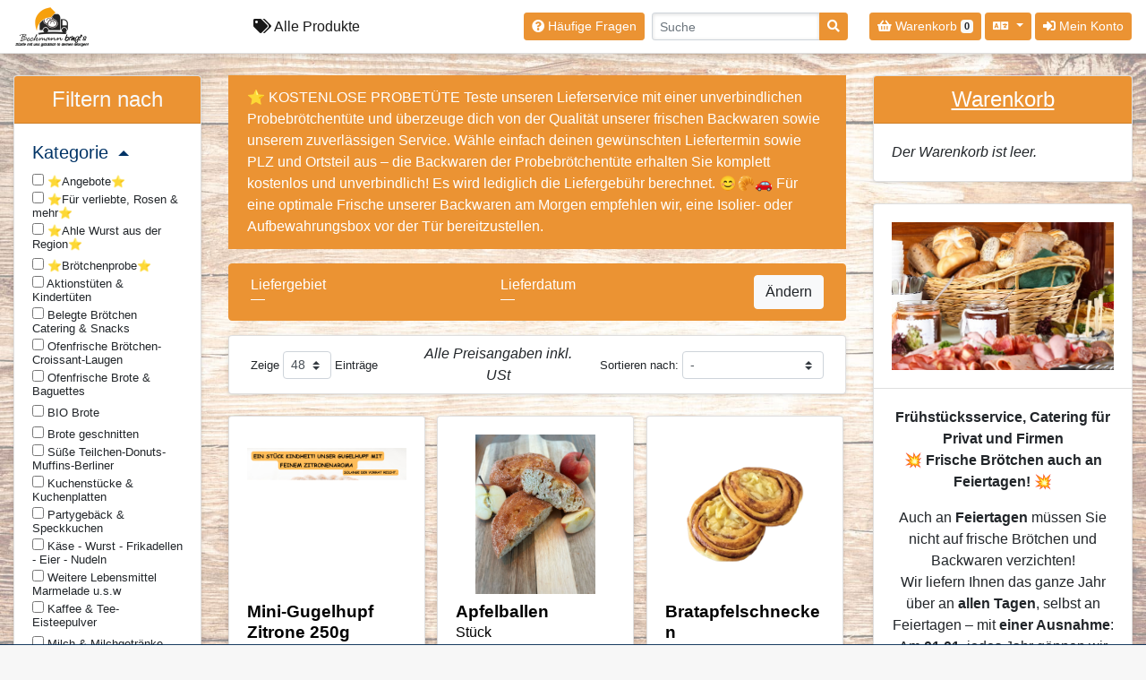

--- FILE ---
content_type: text/html; charset=UTF-8
request_url: https://kassel.beckmann-bringts.de/
body_size: 13758
content:
<!doctype html>
<html lang="de">
<head>
    
  <meta charset="utf-8">
  <meta name="viewport" content="width=device-width, initial-scale=1, shrink-to-fit=no">
  
    
      <link rel="stylesheet" href="/build/shop.fcc59b31.css">
  
        <title>Beckmann-Bringts</title>
  
            <link rel="icon" href="/icon/128?v=f33ede69">
      <link rel="apple-touch-icon" sizes="180x180" href="/icon/180?v=f33ede69">
        <link rel="manifest" href="/webmanifest?v=43d7afd4f33ede69">

    <link rel="stylesheet" type="text/css" href="/shop/default.css?v=43d7afd4f33ede69">
          <link rel="stylesheet" type="text/css" href="/shop/custom-css/2f01311e?v=f33ede69">
      
  <script src="/build/runtime.d94b3b43.js"></script><script src="/build/0.d88c4c48.js"></script><script src="/build/2.53e7bcb8.js"></script><script src="/build/pre.a966e126.js"></script>

      <script>
replace_delivery_charge = function (_, that) {
    if (that.textContent.includes('Liefergebühr:')) {
        that.textContent = that.textContent.replace('Liefergebühr:', 'Liefergebühr pro Tag:')
    }
};
replace_password_forgotten = function (_, that) {
    if (that.textContent.includes('Passwort vergessen')) {
        that.textContent = that.textContent.replace('Passwort vergessen', 'Passwort anfordern')
    }
};
document.addEventListener("DOMContentLoaded", function (event) {
    readyon.onReady(function () {
        $('.s-value-breakdown div.border-bottom.pb-1.mb-1 div').map(replace_delivery_charge);
        $('.s-value-breakdown div.border-bottom.pb-2.mb-2 div.row.justify-content-end div.col-7.col-sm-9.col-md-10').map(replace_delivery_charge);
        $('html body.shop.minimal.prod.logged-out.credentials_request.de div.wrapper main.container-fluid.content-container form div.row.justify-content-center div.col-sm-8.col-md-6.col-lg-5.col-xl-4 div.card.mb-3.mb-sm-4.mb-md-5 div.card-header').map(replace_password_forgotten );



    })
});

document.addEventListener("DOMContentLoaded", function(event) {
    readyon.onReadyOnce(function(){
        if($('.shop.customer_register_new').length > 0) {
            $('#customer_registration_general_contact_address_2').closest('.form-group').css('display','none');
        }
    });
});
</script>


<script>
document.addEventListener("DOMContentLoaded", function (event) {
    var disabled_dates = [
        "2023-01-01"
    ]

    //map disabled date strings to dates
    disabled_dates = disabled_dates.map(function (date) {
        return moment(date);
    });

    disable_dates_for_element = function (element) {
        if (element.length == 0) {
            return;
        }
        picker = element.data('daterangepicker');

        if (picker === undefined) {
            setTimeout(function () {
                disable_dates_for_element(element)
            }, 400);
            return;
        }

        if (picker.was_altered) {
            // we already altered the picker, so we don't need to do it again
            return;
        }
        // get old validator
        old_validator = picker.isInvalidDate;
        // define new validator
        new_validator = function (date) {
            var disable = false
            // if date is in disabled_dates return true
            for (var i = 0; i < disabled_dates.length; i++) {
                if (disabled_dates[i].isSame(date)) {
                    disable = true;
                }
            }
            return disable | old_validator(date);
        }
        picker.was_altered = true;
        picker.isInvalidDate = new_validator;
    };

    readyon.onReady(function () {
        var element_ids = [
            "#checkout_single_shipping_date",
            "#checkout_single_delivery_date",
            "#shipping_presets_shipping_date",
            '.delivery-date-value[name="user[delivery_date]"]',
        ];

        // get the elements by the ids and apply disable_dates_for_element
        element_ids.forEach(function (selector) {
            var element = $(selector);
            $(selector).each(function(_,x){setTimeout(disable_dates_for_element($(x), 400))});
        });
    });
});

</script>

<script>
window.addEventListener("DOMContentLoaded",event=>{let tip_infos_html='<div class="form-row"><div class="col text-center"><h5>Trinkgeld hinzufügen</h5>'+"<small>Wir leiten das gesamte Trinkgeld ohne Abzüge an Ihren Fahrer weiter.</small>"+"</div></div>";let tip_buttons_html='<div class="form-row mb-3"><div class="col text-center">'+'<button class="btn btn-outline-primary mt-2 ml-2" data-tip-id="2734">5 €</button>'+'<button class="btn btn-outline-primary mt-2 ml-2" data-tip-id="2733">2 €</button>'+'<button class="btn btn-outline-primary mt-2 ml-2" data-tip-id="2707">1 €</button>'+'<button class="btn btn-outline-primary mt-2 ml-2" data-tip-id="2761">0,50 €</button>'+"</div></div>";if(document.querySelector(".shopping-cart-checkout.card-footer")){document.querySelector(".shopping-cart-checkout.card-footer").innerHTML=tip_infos_html+tip_buttons_html+document.querySelector(".shopping-cart-checkout.card-footer").innerHTML;let tip_buttons=document.querySelectorAll("button[data-tip-id]");for(const tip_button of tip_buttons){tip_button.addEventListener("click",()=>{let product_id=document.querySelector('form.add-cart-item-form input[name="shopping_cart_item[product]"]').value;document.querySelector('form.add-cart-item-form input[name="shopping_cart_item[product]"]').value=tip_button.dataset.tipId;document.querySelector("form.add-cart-item-form a.add-cart-item").click();document.querySelector('form.add-cart-item-form input[name="shopping_cart_item[product]"]').value=product_id})}}});
</script>
  
  
</head>
<body class="shop default prod logged-out  de">

<script type="text/javascript">
  document.flashes = {};
  </script>

  

<style>
    
  
  
      .btn-primary {
    background-color: #EB9333;
    border-color: #EB9333;
  }
  .btn-primary:hover {
    background-color: #e26316;
    border-color: #d65e15;
  }
  .btn-primary:not(:disabled):not(.disabled):active,
  .btn-primary:not(:disabled):not(.disabled).active {
    background-color: #d65e15;
    border-color: #ca5914;
  }
  
  
  
      .card-header.bg-primary.text-light {
    background-color: #EB9333 !important;
  }
  </style>

<div class="wrapper">
              <div class="background-image" style="background-image: url('https://kassel.beckmann-bringts.de/image/221dc979/url/2f01311e?f33ede69'); background-repeat: no-repeat; background-size: cover;"></div>
  
  
<header class="navbar navbar-expand-md navbar-light s-header">

  
                        
  <a class="navbar-brand mb-0 h1 d-none d-lg-inline-flex logo-wide s-header-logo" href="https://beckmann-bringts.de/">
    <img src="https://kassel.beckmann-bringts.de/image/c8d713e8/url/2f01311e?43d7afd4" alt="Beckmann-Bringts" title="Beckmann-Bringts">
  </a>
  <a class="navbar-brand mb-0 h1 d-none d-md-inline-flex d-lg-none logo-small s-header-logo" href="https://beckmann-bringts.de/">
    <img src="https://kassel.beckmann-bringts.de/image/8f5cb482/url/2f01311e?43d7afd4" alt="Beckmann-Bringts" title="Beckmann-Bringts">
  </a>

  <div id="navbar-header" class="collapse navbar-collapse justify-content-center s-header-nav">
    
  
<ul class="navbar-nav d-flex">
      <li class="nav-item s-header-nav-item">
      
  

<a class="nav-link active" href="/" title="Alle Produkte">
  <i class="fa fa-tags"></i>
  <span>
    Alle Produkte
  </span>
</a>
    </li>
  </ul>
  </div>

  <a class="navbar-brand mb-0 h1 d-inline-flex d-md-none logo-small s-header-logo" href="https://beckmann-bringts.de/">
    <img src="https://kassel.beckmann-bringts.de/image/8f5cb482/url/2f01311e?43d7afd4" alt="Beckmann-Bringts" title="Beckmann-Bringts">
  </a>

  <button type="button" class="navbar-toggler ml-4" data-toggle="collapse" data-target="#navbar-header" title="Navigation umschalten" aria-label="Navigation umschalten"><span class="dark-blue-text"><i class="fas fa-bars fa-1x"></i></span></button>

  <div id="navbar-header collapse" class="navbar-expand ml-auto s-header-actions">
    <ul class="navbar-nav ml-lg-auto">
              <li class="nav-item">
          <a class="btn btn-primary btn-sm text-nowrap mr-2" href="/shop/faq/2f01311e" data-toggle="modal" data-target="#dialog-ajax-default" title="Häufige Fragen"><i class="fa fa-question-circle"></i><span class="d-none d-xl-inline"> Häufige Fragen</span></a>
        </li>
            <li class="nav-item d-none d-xl-block">
        <div class="mr-2 mr-xl-4">
          

<form class="form-inline search-form" action="/" method="post">
  <div class="input-group input-group-sm">
    <input class="form-control text-left" type="search" name="ilx_filter[terms]" value="" placeholder="Suche" aria-label="Search">
    <a class="ilx-filter-terms-reset" href="" style="display: none;" title="Zurücksetzen" aria-label="Zurücksetzen"><i class="fa fa-times"></i></a>
    <div class="input-group-append">
      <button type="submit" class="btn btn-primary" aria-label="Suche"><i class="fa fa-search"></i></button>
    </div>
  </div>
</form>
        </div>
      </li>
      <li class="nav-item">
        <a class="btn btn-primary btn-sm text-nowrap mr-1" href="/shopping-cart/show" title="Warenkorb"><i class="fa fa-shopping-basket"></i> <span class="d-none d-sm-inline">Warenkorb</span> <span class="badge badge-light shopping-cart-quantity" data-fetch-url="/shopping-cart/fetch-quantity"></span></a>
      </li>
      
<li class="nav-item dropdown">
  <a class="btn btn-primary btn-sm text-nowrap mr-1 dropdown-toggle" href="#" data-toggle="dropdown" title="Sprache auswählen" aria-label="Sprache auswählen">
    <i class="fa fa-language"></i>
  </a>
  <div class="dropdown-menu dropdown-menu-right">
          <a class="dropdown-item font-weight-bold" href="?_locale=de">Deutsch</a>
          <a class="dropdown-item" href="?_locale=en">English</a>
      </div>
</li>
                            <li class="nav-item">
          <a class="btn btn-primary btn-sm text-nowrap" href="/login"><i class="d-none d-sm-inline fa fa-sign-in-alt"></i> Mein Konto</a>
        </li>
          </ul>
  </div>

  <script type="text/javascript">
      readyon.onReadyOnce(function() {

        
      });
  </script>

</header>


  <script type="text/javascript">
    if ('serviceWorker' in navigator) {
            navigator.serviceWorker.register('/sw.js');
          }
  </script>
  
  <main class="container-fluid content-container">
    
      
    
  <div class="row">
    <div class="col-12 col-xl-9">

      <div class="ilx-filter-container" data-ilx-filter-items-url="/product/filter/items?context=shop" data-ilx-filter-stats-url="/product/filter/stats?context=shop">

        <div class="row s-content">
          <div class="col-sm-5 col-md-4 col-lg-3 col-xl-3 s-filter-column">

            <div class="d-block d-sm-none">
              

      <div class="alert alert-info">
      ⭐️ KOSTENLOSE PROBETÜTE Teste unseren Lieferservice mit einer unverbindlichen Probebrötchentüte und überzeuge dich von der Qualität unserer frischen Backwaren sowie unserem zuverlässigen Service. Wähle einfach deinen gewünschten Liefertermin sowie PLZ und Ortsteil aus – die  Backwaren der Probebrötchentüte erhalten Sie komplett kostenlos und unverbindlich! 
Es wird lediglich die Liefergebühr berechnet. 😊🥐🚗
Für eine optimale Frische unserer Backwaren am Morgen empfehlen wir, eine Isolier- oder Aufbewahrungsbox vor der Tür bereitzustellen.
    </div>
              </div>
            <div class="d-block d-sm-none">
              

    <div class="card mb-3">
    <div class="card-body py-2">
      <h2 class="shop-info-heading">
        <a class="show-shop-info" href="">
          Beckmann-Bringts
          <i class="fa fa-info-circle"></i>
        </a>
      </h2>
    </div>
  </div>
            </div>
            <div class="d-block d-sm-none">
              

            <div id="uid1659798267" class="alert alert-warning shipping-presets s-alert s-shipping-presets">
    <div class="row form-inline">
      <div class="col">
        <div class="px-sm-1">
          <label class="d-flex flex-column flex-md-row align-items-center justify-content-between m-0" style="line-height: 1;">
            <span class="mb-2 mb-md-0 shipping-method-preset s-shipping-method" style="display: none;">
              <span class="preset-label">
                Versandart              </span>
              <br>
              <span class="preset-text">
                &mdash;              </span>
            </span>
            <span class="mb-2 mb-md-0 delivery-area-preset s-delivery-area" style="">
              <span class="preset-label">
                Liefergebiet              </span>
              <br>
              <span class="preset-text">
                &mdash;              </span>
            </span>
            <span class="mb-2 mb-md-0 shipping-date-preset s-shipping-date" style="">
              <span class="preset-label">
                                                    Lieferdatum                              </span>
              <br>
              <span class="preset-text">
                &mdash;              </span>
            </span>
                        <a class="btn btn-light d-inline-block ml-md-1 text-center set-shipping-presets" style="max-width: 200px;" href="/shop/set-shipping-presets" data-form-title="Versandvorgaben" data-callback-on-complete="_uid1659798267_callback">Ändern</a>
          </label>
        </div>
      </div>
    </div>

    <script type="text/javascript">
      readyon.onReadyOnce(function() {

        window['_uid1659798267_callback'] = function(data, textStatus, jqXHR) {
          $('.alert.shipping-presets').removeClass('alert-info alert-warning').addClass('alert-'+data.alert_type);

          if (is_empty(data.delivery_area_text)) {
            $('.shipping-presets .delivery-area-preset .preset-text').html('&mdash;');
          } else {
            $('.shipping-presets .delivery-area-preset .preset-text').text(data.delivery_area_text);
          }
          if (is_empty(data.shipping_method_type_text)) {
            $('.shipping-presets .shipping-method-preset .preset-text').html('&mdash;');
          } else {
            $('.shipping-presets .shipping-method-preset .preset-text').text(data.shipping_method_type_text);
          }
          if (is_empty(data.shipping_date_text)) {
            $('.shipping-presets .shipping-date-preset .preset-text').html('&mdash;');
          } else {
            $('.shipping-presets .shipping-date-preset .preset-text').text(data.shipping_date_text);
          }

          $('.shipping-presets .shipping-date-preset .preset-label').text(data.shipping_date_label);

          if (data.is_delivery_area_desired) {
            $('.shipping-presets .delivery-area-preset').show();
          } else {
            $('.shipping-presets .delivery-area-preset').hide();
          }
          if (data.is_shipping_method_type_desired) {
            $('.shipping-presets .shipping-method-preset').show();
          } else {
            $('.shipping-presets .shipping-method-preset').hide();
          }
          if (data.is_shipping_date_desired) {
            $('.shipping-presets .shipping-date-preset').show();
          } else {
            $('.shipping-presets .shipping-date-preset').hide();
          }

          ShoppingCart.refresh($('.shopping-cart'));
          $('.apply-filters').click();
        };

        $('#uid1659798267 .set-shipping-presets').click(function(e) {
          e.preventDefault();
          show_entity_form_dialog($(this));
        });

      });
    </script>

  </div>
            </div>
            <div class="d-block d-xl-none">
              

            </div>

            
            <div class="d-block d-xl-none">
              <div class="form-row">
                <div class="col">
                  

<form class="form-inline search-form" action="/" method="post">
  <div class="input-group w-100">
    <input class="form-control text-left" type="search" name="ilx_filter[terms]" value="" placeholder="Suche" aria-label="Search">
    <a class="ilx-filter-terms-reset" href="" style="display: none;" title="Zurücksetzen" aria-label="Zurücksetzen"><i class="fa fa-times"></i></a>
    <div class="input-group-append">
      <button type="submit" class="btn btn-primary" aria-label="Suche"><i class="fa fa-search"></i></button>
    </div>
  </div>
</form>
                </div>
                <div class="d-block d-sm-none col-auto">
                  <a class="btn btn-primary" href="" data-toggle="collapse" data-target="#uid533039629" aria-label="Filter">
                    <span class="caret"></span>
                  </a>
                </div>
              </div>
            </div>

            <div class="navbar navbar-expand-sm p-0">
              <div id="uid533039629" class="card mt-2 mt-sm-3 mt-xl-0 mb-0 w-100 collapse navbar-collapse">
                <div class="d-none d-sm-block card-header w-100 bg-primary text-light text-center s-block-header s-filter-header">
                  <h4 class="m-0">
                    <span class="d-inline d-sm-none">Filter</span>
                    <span class="d-none d-sm-inline">Filtern nach</span>
                  </h4>
                </div>

                <div class="card-body pb-0 w-100 s-filter-body">
                  <div class="w-100">
                                          <div class="filter-attribute ilx-filter-field" data-filter-attribute="category" data-field-name="sc.name" style="display: none;">
                                                                        <h5 class="s-filter-category">
                          <a href="" data-toggle="collapse" data-target="#tid1903795521" aria-expanded="true">
                            Kategorie
                            <span class="caret"></span>
                          </a>
                        </h5>
                        <ul id="tid1903795521" class="collapse show list-unstyled m-0 ilx-filter-group s-filter-choices">
                        </ul>
                        <div class="mb-3">
                          <a class="small reset-filter-attribute" href="" style="display: none;">Filter zurücksetzen</a>
                        </div>
                      </div>
                                          <div class="filter-attribute ilx-filter-field" data-filter-attribute="variety" data-field-name="pv.variety" style="display: none;">
                                                                        <h5 class="s-filter-category">
                          <a href="" data-toggle="collapse" data-target="#tid674285117" aria-expanded="true">
                            Sorte
                            <span class="caret"></span>
                          </a>
                        </h5>
                        <ul id="tid674285117" class="collapse show list-unstyled m-0 ilx-filter-group s-filter-choices">
                        </ul>
                        <div class="mb-3">
                          <a class="small reset-filter-attribute" href="" style="display: none;">Filter zurücksetzen</a>
                        </div>
                      </div>
                                          <div class="filter-attribute ilx-filter-field" data-filter-attribute="brand" data-field-name="b.name" style="display: none;">
                                                                        <h5 class="s-filter-category">
                          <a href="" data-toggle="collapse" data-target="#tid1470174376" aria-expanded="false">
                            Marke
                            <span class="caret"></span>
                          </a>
                        </h5>
                        <ul id="tid1470174376" class="collapse list-unstyled m-0 ilx-filter-group s-filter-choices">
                        </ul>
                        <div class="mb-3">
                          <a class="small reset-filter-attribute" href="" style="display: none;">Filter zurücksetzen</a>
                        </div>
                      </div>
                                          <div class="filter-attribute ilx-filter-field" data-filter-attribute="container-type" data-field-name="pcon.type" style="display: none;">
                                                                        <h5 class="s-filter-category">
                          <a href="" data-toggle="collapse" data-target="#tid1838236258" aria-expanded="false">
                            Gebindeart
                            <span class="caret"></span>
                          </a>
                        </h5>
                        <ul id="tid1838236258" class="collapse list-unstyled m-0 ilx-filter-group s-filter-choices">
                        </ul>
                        <div class="mb-3">
                          <a class="small reset-filter-attribute" href="" style="display: none;">Filter zurücksetzen</a>
                        </div>
                      </div>
                                          <div class="filter-attribute ilx-filter-field" data-filter-attribute="container-size" data-field-name="pcon.size" style="display: none;">
                                                                        <h5 class="s-filter-category">
                          <a href="" data-toggle="collapse" data-target="#tid2027931723" aria-expanded="false">
                            Größe
                            <span class="caret"></span>
                          </a>
                        </h5>
                        <ul id="tid2027931723" class="collapse list-unstyled m-0 ilx-filter-group s-filter-choices">
                        </ul>
                        <div class="mb-3">
                          <a class="small reset-filter-attribute" href="" style="display: none;">Filter zurücksetzen</a>
                        </div>
                      </div>
                                      </div>
                </div>
                <div class="d-block d-sm-none card-body py-2 w-100 s-panel-header">
                  


<div class="row form-inline ">
  <div class="col">
    <div class="pl-sm-1 text-left">
      <label class="d-flex align-items-center justify-content-start m-0 my-1 my-sm-0">
        <span class="d-none d-sm-inline small">
          Zeige        </span>
        <select class="form-control form-control-sm custom-select custom-select-sm mx-1 w-auto" name="proxy_ilx_filter[items_per_page]">
                      <option value="12">12</option>
                      <option value="24">24</option>
                      <option value="48" selected="selected">48</option>
                      <option value="96">96</option>
                  </select>
        <span class="small">
          Einträge        </span>
      </label>
    </div>
  </div>
  <div class="d-none d-lg-block col">
    <div class="text-center font-italic">
      
  Alle Preisangaben inkl. USt    </div>
  </div>
  <div class="col">
    <div class="pr-sm-1 text-right">
      <label class="d-flex align-items-center justify-content-end m-0 my-1 my-sm-0 w-100 filter-by-label-wrapper">
        <span class="small text-nowrap filter-by-label">
          <span class="d-inline d-sm-none">Sortieren:</span>
          <span class="d-none d-sm-inline">Sortieren nach:</span>
        </span>
        <select class="form-control form-control-sm custom-select custom-select-sm ml-1 ilx-filter-sort-select" name="proxy_ilx_dummy">
          <option value="sc.sort_order, sce.sort_order, p.sort_order" data-sort-order="asc">-</option>
          <option value="p.total_order_quantity" data-sort-order="desc">Beliebtheit</option>
          <option value="p.price_gross" data-sort-order="asc">Preis (aufsteigend)</option>
          <option value="p.price_net" data-sort-order="desc">Preis (absteigend)</option>
          <option value="p.total_stock_quantity" data-sort-order="desc">Verfügbarkeit</option>
          <option value="COALESCE(p.created_at, p.updated_at)" data-sort-order="desc">Neuheit</option>
        </select>
      </label>
    </div>
  </div>
  <div class="col-12">
    <div class="justify-content-center w-100 mt-1 px-sm-1 ilx-filter-values-container" style="display: none;">
      <i class="fa fa-filter"></i>
      <span class="ilx-filter-values-list"></span>
      <a class="text-danger ilx-filter-values-reset" href="" title="Filter zurücksetzen" aria-label="Filter zurücksetzen"><i class="fa fa-times-circle"></i></a>
    </div>
  </div>
  <input type="hidden" name="proxy_ilx_filter[sort_field_names]" value="sc.sort_order, sce.sort_order, p.sort_order">
  <input type="hidden" name="proxy_ilx_filter[sort_order]" value="asc">
</div>
                </div>
                <div class="card-body py-0 w-100 s-filter-footer">
                  <div class="form-row text-nowrap">
                    <div class="col text-left">
                      <a class="btn btn-outline-danger btn-sm my-3 reset-filters" href="" title="Alle zurücksetzen" style="display: none;"><i class="fa fa-undo"></i></a>
                    </div>
                    <div class="col d-inline-block d-sm-none text-center">
                      <a class="d-inline-block my-1 close-filters" href="" data-toggle="collapse" data-target="#uid533039629" style="text-decoration: none;">
                        Schließen                      </a>
                    </div>
                    <div class="col text-right">
                      <a class="btn btn-primary btn-sm my-3 apply-filters" href="" style="display: none;">Anwenden</a>
                    </div>
                  </div>
                </div>
              </div>
            </div>

            <div class="mb-3 mb-sm-0">
            </div>
          </div>

          <div class="col-sm-7 col-md-8 col-lg-9 col-xl-9 s-main-column">

            <div class="d-none d-sm-block s-alert">
              

      <div class="alert alert-info">
      ⭐️ KOSTENLOSE PROBETÜTE Teste unseren Lieferservice mit einer unverbindlichen Probebrötchentüte und überzeuge dich von der Qualität unserer frischen Backwaren sowie unserem zuverlässigen Service. Wähle einfach deinen gewünschten Liefertermin sowie PLZ und Ortsteil aus – die  Backwaren der Probebrötchentüte erhalten Sie komplett kostenlos und unverbindlich! 
Es wird lediglich die Liefergebühr berechnet. 😊🥐🚗
Für eine optimale Frische unserer Backwaren am Morgen empfehlen wir, eine Isolier- oder Aufbewahrungsbox vor der Tür bereitzustellen.
    </div>
              </div>
            <div class="d-none d-sm-block d-xl-none">
              

    <div class="card mb-3">
    <div class="card-body py-2">
      <h2 class="shop-info-heading">
        <a class="show-shop-info" href="">
          Beckmann-Bringts
          <i class="fa fa-info-circle"></i>
        </a>
      </h2>
    </div>
  </div>
            </div>
            <div class="d-none d-sm-block">
              

            <div id="uid1295324737" class="alert alert-warning shipping-presets s-alert s-shipping-presets">
    <div class="row form-inline">
      <div class="col">
        <div class="px-sm-1">
          <label class="d-flex flex-column flex-md-row align-items-center justify-content-between m-0" style="line-height: 1;">
            <span class="mb-2 mb-md-0 shipping-method-preset s-shipping-method" style="display: none;">
              <span class="preset-label">
                Versandart              </span>
              <br>
              <span class="preset-text">
                &mdash;              </span>
            </span>
            <span class="mb-2 mb-md-0 delivery-area-preset s-delivery-area" style="">
              <span class="preset-label">
                Liefergebiet              </span>
              <br>
              <span class="preset-text">
                &mdash;              </span>
            </span>
            <span class="mb-2 mb-md-0 shipping-date-preset s-shipping-date" style="">
              <span class="preset-label">
                                                    Lieferdatum                              </span>
              <br>
              <span class="preset-text">
                &mdash;              </span>
            </span>
                        <a class="btn btn-light d-inline-block ml-md-1 text-center set-shipping-presets" style="max-width: 200px;" href="/shop/set-shipping-presets" data-form-title="Versandvorgaben" data-callback-on-complete="_uid1295324737_callback">Ändern</a>
          </label>
        </div>
      </div>
    </div>

    <script type="text/javascript">
      readyon.onReadyOnce(function() {

        window['_uid1295324737_callback'] = function(data, textStatus, jqXHR) {
          $('.alert.shipping-presets').removeClass('alert-info alert-warning').addClass('alert-'+data.alert_type);

          if (is_empty(data.delivery_area_text)) {
            $('.shipping-presets .delivery-area-preset .preset-text').html('&mdash;');
          } else {
            $('.shipping-presets .delivery-area-preset .preset-text').text(data.delivery_area_text);
          }
          if (is_empty(data.shipping_method_type_text)) {
            $('.shipping-presets .shipping-method-preset .preset-text').html('&mdash;');
          } else {
            $('.shipping-presets .shipping-method-preset .preset-text').text(data.shipping_method_type_text);
          }
          if (is_empty(data.shipping_date_text)) {
            $('.shipping-presets .shipping-date-preset .preset-text').html('&mdash;');
          } else {
            $('.shipping-presets .shipping-date-preset .preset-text').text(data.shipping_date_text);
          }

          $('.shipping-presets .shipping-date-preset .preset-label').text(data.shipping_date_label);

          if (data.is_delivery_area_desired) {
            $('.shipping-presets .delivery-area-preset').show();
          } else {
            $('.shipping-presets .delivery-area-preset').hide();
          }
          if (data.is_shipping_method_type_desired) {
            $('.shipping-presets .shipping-method-preset').show();
          } else {
            $('.shipping-presets .shipping-method-preset').hide();
          }
          if (data.is_shipping_date_desired) {
            $('.shipping-presets .shipping-date-preset').show();
          } else {
            $('.shipping-presets .shipping-date-preset').hide();
          }

          ShoppingCart.refresh($('.shopping-cart'));
          $('.apply-filters').click();
        };

        $('#uid1295324737 .set-shipping-presets').click(function(e) {
          e.preventDefault();
          show_entity_form_dialog($(this));
        });

      });
    </script>

  </div>
            </div>

            <div class="d-none d-sm-block card mb-4 s-panel-header">
              <div class="card-body py-2">
                


<div class="row form-inline ">
  <div class="col">
    <div class="pl-sm-1 text-left">
      <label class="d-flex align-items-center justify-content-start m-0 my-1 my-sm-0">
        <span class="d-none d-sm-inline small">
          Zeige        </span>
        <select class="form-control form-control-sm custom-select custom-select-sm mx-1 w-auto" name="ilx_filter[items_per_page]">
                      <option value="12">12</option>
                      <option value="24">24</option>
                      <option value="48" selected="selected">48</option>
                      <option value="96">96</option>
                  </select>
        <span class="small">
          Einträge        </span>
      </label>
    </div>
  </div>
  <div class="d-none d-lg-block col">
    <div class="text-center font-italic">
      
  Alle Preisangaben inkl. USt    </div>
  </div>
  <div class="col">
    <div class="pr-sm-1 text-right">
      <label class="d-flex align-items-center justify-content-end m-0 my-1 my-sm-0 w-100 filter-by-label-wrapper">
        <span class="small text-nowrap filter-by-label">
          <span class="d-inline d-sm-none">Sortieren:</span>
          <span class="d-none d-sm-inline">Sortieren nach:</span>
        </span>
        <select class="form-control form-control-sm custom-select custom-select-sm ml-1 ilx-filter-sort-select" name="ilx_dummy">
          <option value="sc.sort_order, sce.sort_order, p.sort_order" data-sort-order="asc">-</option>
          <option value="p.total_order_quantity" data-sort-order="desc">Beliebtheit</option>
          <option value="p.price_gross" data-sort-order="asc">Preis (aufsteigend)</option>
          <option value="p.price_net" data-sort-order="desc">Preis (absteigend)</option>
          <option value="p.total_stock_quantity" data-sort-order="desc">Verfügbarkeit</option>
          <option value="COALESCE(p.created_at, p.updated_at)" data-sort-order="desc">Neuheit</option>
        </select>
      </label>
    </div>
  </div>
  <div class="col-12">
    <div class="justify-content-center w-100 mt-1 px-sm-1 ilx-filter-values-container" style="display: none;">
      <i class="fa fa-filter"></i>
      <span class="ilx-filter-values-list"></span>
      <a class="text-danger ilx-filter-values-reset" href="" title="Filter zurücksetzen" aria-label="Filter zurücksetzen"><i class="fa fa-times-circle"></i></a>
    </div>
  </div>
  <input type="hidden" name="ilx_filter[sort_field_names]" value="sc.sort_order, sce.sort_order, p.sort_order">
  <input type="hidden" name="ilx_filter[sort_order]" value="asc">
</div>
              </div>
            </div>

            <div class="form-row align-items-start items s-panel-body">

            </div>

            <div class="card mt-2">
              <div class="card-body pt-0 pb-2 s-panel-footer">
                
<div class="row form-inline mt-2">
  <div class="col-12 col-md">
    <div class="pl-md-1">
      <label class="d-flex align-items-center justify-content-start m-0 mb-1 mb-md-0">
        <span class="ilx-filter-number-of-items mr-1 small" data-ilx-filter-number-of-items="Zeige :start bis :end von insgesamt :total_count Einträgen" data-ilx-filter-number-of-filtered-items="Zeige :start bis :end von :items_count Einträgen<br>(gefiltert von insgesamt :total_count Einträgen)" data-ilx-filter-number-of-zero-items="Zeige 0 von :items_count Einträgen<br>(gefiltert von insgesamt :total_count Einträgen)">
        </span>
      </label>
    </div>
  </div>
  <div class="col-12 col-md">
    <div class="pr-md-1 text-right">
      <span class="btn-group btn-group-sm ilx-filter-pagination">
        <button type="button" class="btn btn-sm ilx-filter-prev btn-disabled ilx-filter-disabled" disabled="disabled" title="Vorige Seite" aria-label="Vorige Seite"><i class="fa fa-caret-left"></i></button>
        <button type="button" class="btn btn-sm ilx-filter-page btn-primary ilx-filter-active" data-ilx-filter-page="1">1</button>
        <button type="button" class="btn btn-sm ilx-filter-next btn-disabled ilx-filter-disabled" disabled="disabled" title="Nächste Seite" aria-label="Nächste Seite"><i class="fa fa-caret-right"></i></button>
      </span>
      <select class="form-control form-control-sm custom-select custom-select-sm text-center ilx-filter-page-select w-auto" title="Seite auswählen" aria-label="Seite auswählen">
        <option value="1">1</option>
      </select>
    </div>
  </div>
  <input type="hidden" name="ilx_filter[page]" value="1">
</div>
              </div>
            </div>

            <div class="d-block d-lg-none card mt-3">
              <div class="card-body py-2">
                <div class="text-center font-italic">
                  
  Alle Preisangaben inkl. USt                </div>
              </div>
            </div>

          </div>
        </div>

      </div>

    </div>
    <div class="d-none d-xl-block col-xl-3 s-sidebar">

      


<div>

  


  <div class="card">
    <div class="card-header bg-primary text-light text-center s-block-header s-cart-header">
      <h4 class="m-0"><a class="text-white s-pure-link" href="/shopping-cart/show">Warenkorb</a></h4>
    </div>
    <div class="card-body shopping-cart s-cart-body" data-ilx-fetch-url="/shopping-cart/fetch?view=preview" data-confirm-unsaved-changes-message="Es wurden noch nicht alle Änderungen gespeichert. Möchten Sie trotzdem fortfahren?">
      <div class="form-row">
      </div>
    </div>
    <div class="card-footer pt-1 shopping-cart-checkout s-cart-footer" style="display: none;">
      <div class="form-row">
        <div class="col flex-grow-0 shopping-cart-reset">
          <a class="btn btn-outline-danger mt-2 action-empty-cart" href="" data-ilx-fetch-url="/shopping-cart/reset?view=preview" title="Neuer Warenkorb"><i class="fa fa-times"></i></a>
        </div>
        <div class="col text-right">
          <div class="shopping-cart-proceed" data-action="ACTION_DEFAULT" style="display: none;">
                          <a class="btn btn-outline-primary mt-2" href="/login?checkout=recurring">Dauerbestellung</a>
                                      <a class="btn btn-primary mt-2 ml-2" href="/login?checkout=single">Zur Kasse</a>
                      </div>

                            </div>
      </div>
    </div>
      </div>

      <div class="card mt-4 s-info-container">
              <div class="card-body text-center s-info-image">
          <img src="https://kassel.beckmann-bringts.de/image/2c978e53/url/2f01311e?f33ede69" alt="Logo" style="max-width: 100%;">
        </div>
                    <div class="card-body">
                                <div class="s-info-text s-custom-text">
              <p style="margin-bottom: 0px;" class="ql-align-center"><strong>Frühstücksservice, Catering für Privat und Firmen</strong></p><p style="margin-top: 0px;" class="ql-align-center">💥 <strong>Frische Brötchen auch an Feiertagen!</strong> 💥</p><p style="margin-bottom: 0px;" class="ql-align-center">Auch an <strong>Feiertagen</strong> müssen Sie nicht auf frische Brötchen und Backwaren verzichten!</p><p style="margin-top: 0px;" class="ql-align-center">Wir liefern Ihnen das ganze Jahr über an <strong>allen Tagen</strong>, selbst an Feiertagen – mit <strong>einer Ausnahme</strong>: Am <strong>01.01.</strong> jedes Jahr gönnen wir uns und unserem Team einen wohlverdienten freien Tag. 🙂</p><h3 class="ql-align-center">SO EINFACH GEHT BESTELLEN</h3><p style="margin-bottom: 1rem;" class="ql-align-center"><br></p><p class="ql-align-center"><strong>(1) LIEFERDATUM AUSWÄHLEN</strong></p><p class="ql-align-center"><strong>&nbsp;</strong></p><p class="ql-align-center"><strong>(2) FRISCHE LIEBLINGSPRODUKTE WÄHLEN</strong></p><p class="ql-align-center"><strong>&nbsp;</strong></p><p style="margin-bottom: 1rem;" class="ql-align-center"><strong>(3) FREUEN &amp; GENIESSEN</strong></p><p class="ql-align-center"><strong>Beckmann Bringts</strong> liefert nicht nur <strong>frische, knusprige Backwaren</strong> direkt an deine Haustür, sondern bereichert dein Frühstück auch mit <strong>regionalen Spezialitäten</strong>.</p><p style="margin-bottom: 1rem;" class="ql-align-center"><strong>„Von der Region. Für die Region.“</strong></p><p class="ql-align-center">💛</p><p style="margin-bottom: 1rem;" class="ql-align-center">_______________________</p><p><strong>Wichtige Infos auf einen Blick</strong> 📝</p><p>🌱 <strong>Nachhaltigkeit &amp; Lagerung</strong></p><p>Wir verzichten der Umwelt zuliebe auf Plastiktüten. Bitte hänge einen <strong>Beutel</strong> an die Tür oder stelle einen <strong>Behälter</strong> bereit, um deine Bestellung optimal zu lagern.</p><p>🥐 <strong>Flexible Bestellmöglichkeiten</strong></p><p>✔ <strong>Einzel- oder Dauerbestellung</strong> – du entscheidest!</p><p><strong>Bitte beachten Sie unsere Bestellzeiten:</strong></p><p style="margin-bottom: 0px;"><strong>🕒 Für</strong> <strong>Montag bis Freitag:</strong></p><p style="margin-top: 0px;"><strong> Bestellschluss ist 15:30 Uhr</strong> für die Lieferung am nächsten Tag.</p><p style="margin-bottom: 0px;">🕑<strong> Für Samstag:</strong></p><p style="margin-top: 0px;"><strong> Bestellschluss ist 14:30 Uhr</strong> für die <strong>Lieferung am Sonntag.</strong></p><p><strong>Mehrkornbrötchen &amp; Backhausbrötchen</strong> können Täglich bis 17:50 Uhr weiter bestellt werden.</p><p style="margin-bottom: 0px;">💡 <strong>Tipp:</strong> Viele Kundinnen und Kunden nutzen bereits eine <strong>Dauerbestellung</strong> – bequem, zuverlässig und ohne tägliche Aufwand.</p><p style="margin-top: 0px;">Sprechen Sie uns gern darauf an!</p><p><br></p><p>🎁 <strong>Kostenlose Probebrötchentüte</strong></p><p style="margin-bottom: 0px;">Probiere unseren Service ganz unverbindlich aus – deine <strong>erste Probebrötchentüte ist gratis</strong>! Die Backwaren der <strong>Probebrötchentüte</strong> erhalten Sie <strong>komplett kostenlos und unverbindlich</strong>!</p><p style="margin-top: 0px;">Es wird lediglich die <strong>Liefergebühr</strong> berechnet. 😊🥐🚗</p><p>🚚 <strong>Lieferzeiten</strong></p><p>📅 <strong>Mo–Fr:</strong> bis spätestens <strong>6:30 Uhr</strong></p><p>📅 <strong>Sa, So &amp; Feiertage:</strong> bis spätestens <strong>8:30 Uhr</strong></p><p>❄️ <strong>Kühlprodukte richtig lagern</strong></p><p>Bei Außentemperaturen über <strong>8°C</strong> stelle bitte eine <strong>Kühltasche oder -box mit Kühlakku</strong> bereit. Unsere Kühlkette bleibt bis zur Lieferung durchgehend erhalten.</p><p>📞 <strong>Kontakt &amp; Erreichbarkeit</strong></p><p>📧 <strong>E-Mail:</strong> kontakt@beckmann-bringts.de</p><p>📞 <strong>Telefon:</strong> 0561-92191059</p><p>🕘 <strong>Bürozeiten:</strong></p><p>✅ Montag–Sonntag, auch an Feiertagen <strong>08:00 – 16:00 Uhr</strong></p><p>🎉 <strong>Großbestellungen &amp; Feiern</strong></p><p>Planst du eine größere Bestellung für <strong>Geburtstage, Feiern, Kindergärten, Jugendherbergen oder Altenheime</strong>?</p><p style="margin-bottom: 10px;" class="ql-align-center">📩 Kontaktiere uns während der Bürozeiten – wir machen es möglich!</p>
            </div>
                  </div>
          </div>
  
  <script type="text/javascript">
      readyon.onReadyOnce(function() {

                  $('.action-empty-cart').click(function(e) {
              ShoppingCart.fetch($(this));
              ShoppingCart.refreshQuantity();
              e.preventDefault();
          });

          ShoppingCart.fetch($('.shopping-cart'));
        
      });
  </script>

</div>

    </div>

    <script type="text/javascript">
        readyon.onReadyOnce(function() {

                      $(document).on('click', 'a.show-shop-info', function(e) {
                show_default_dialog('Beckmann\u002DBringts', '\u003Cp\u0020style\u003D\u0022margin\u002Dbottom\u003A\u00200px\u003B\u0022\u0020class\u003D\u0022ql\u002Dalign\u002Dcenter\u0022\u003E\u003Cstrong\u003EFr\u00FChst\u00FCcksservice,\u0020Catering\u0020f\u00FCr\u0020Privat\u0020und\u0020Firmen\u003C\/strong\u003E\u003C\/p\u003E\u003Cp\u0020style\u003D\u0022margin\u002Dtop\u003A\u00200px\u003B\u0022\u0020class\u003D\u0022ql\u002Dalign\u002Dcenter\u0022\u003E\uD83D\uDCA5\u0020\u003Cstrong\u003EFrische\u0020Br\u00F6tchen\u0020auch\u0020an\u0020Feiertagen\u0021\u003C\/strong\u003E\u0020\uD83D\uDCA5\u003C\/p\u003E\u003Cp\u0020style\u003D\u0022margin\u002Dbottom\u003A\u00200px\u003B\u0022\u0020class\u003D\u0022ql\u002Dalign\u002Dcenter\u0022\u003EAuch\u0020an\u0020\u003Cstrong\u003EFeiertagen\u003C\/strong\u003E\u0020m\u00FCssen\u0020Sie\u0020nicht\u0020auf\u0020frische\u0020Br\u00F6tchen\u0020und\u0020Backwaren\u0020verzichten\u0021\u003C\/p\u003E\u003Cp\u0020style\u003D\u0022margin\u002Dtop\u003A\u00200px\u003B\u0022\u0020class\u003D\u0022ql\u002Dalign\u002Dcenter\u0022\u003EWir\u0020liefern\u0020Ihnen\u0020das\u0020ganze\u0020Jahr\u0020\u00FCber\u0020an\u0020\u003Cstrong\u003Eallen\u0020Tagen\u003C\/strong\u003E,\u0020selbst\u0020an\u0020Feiertagen\u0020\u2013\u0020mit\u0020\u003Cstrong\u003Eeiner\u0020Ausnahme\u003C\/strong\u003E\u003A\u0020Am\u0020\u003Cstrong\u003E01.01.\u003C\/strong\u003E\u0020jedes\u0020Jahr\u0020g\u00F6nnen\u0020wir\u0020uns\u0020und\u0020unserem\u0020Team\u0020einen\u0020wohlverdienten\u0020freien\u0020Tag.\u0020\uD83D\uDE42\u003C\/p\u003E\u003Ch3\u0020class\u003D\u0022ql\u002Dalign\u002Dcenter\u0022\u003ESO\u0020EINFACH\u0020GEHT\u0020BESTELLEN\u003C\/h3\u003E\u003Cp\u0020style\u003D\u0022margin\u002Dbottom\u003A\u00201rem\u003B\u0022\u0020class\u003D\u0022ql\u002Dalign\u002Dcenter\u0022\u003E\u003Cbr\u003E\u003C\/p\u003E\u003Cp\u0020class\u003D\u0022ql\u002Dalign\u002Dcenter\u0022\u003E\u003Cstrong\u003E\u00281\u0029\u0020LIEFERDATUM\u0020AUSW\u00C4HLEN\u003C\/strong\u003E\u003C\/p\u003E\u003Cp\u0020class\u003D\u0022ql\u002Dalign\u002Dcenter\u0022\u003E\u003Cstrong\u003E\u0026nbsp\u003B\u003C\/strong\u003E\u003C\/p\u003E\u003Cp\u0020class\u003D\u0022ql\u002Dalign\u002Dcenter\u0022\u003E\u003Cstrong\u003E\u00282\u0029\u0020FRISCHE\u0020LIEBLINGSPRODUKTE\u0020W\u00C4HLEN\u003C\/strong\u003E\u003C\/p\u003E\u003Cp\u0020class\u003D\u0022ql\u002Dalign\u002Dcenter\u0022\u003E\u003Cstrong\u003E\u0026nbsp\u003B\u003C\/strong\u003E\u003C\/p\u003E\u003Cp\u0020style\u003D\u0022margin\u002Dbottom\u003A\u00201rem\u003B\u0022\u0020class\u003D\u0022ql\u002Dalign\u002Dcenter\u0022\u003E\u003Cstrong\u003E\u00283\u0029\u0020FREUEN\u0020\u0026amp\u003B\u0020GENIESSEN\u003C\/strong\u003E\u003C\/p\u003E\u003Cp\u0020class\u003D\u0022ql\u002Dalign\u002Dcenter\u0022\u003E\u003Cstrong\u003EBeckmann\u0020Bringts\u003C\/strong\u003E\u0020liefert\u0020nicht\u0020nur\u0020\u003Cstrong\u003Efrische,\u0020knusprige\u0020Backwaren\u003C\/strong\u003E\u0020direkt\u0020an\u0020deine\u0020Haust\u00FCr,\u0020sondern\u0020bereichert\u0020dein\u0020Fr\u00FChst\u00FCck\u0020auch\u0020mit\u0020\u003Cstrong\u003Eregionalen\u0020Spezialit\u00E4ten\u003C\/strong\u003E.\u003C\/p\u003E\u003Cp\u0020style\u003D\u0022margin\u002Dbottom\u003A\u00201rem\u003B\u0022\u0020class\u003D\u0022ql\u002Dalign\u002Dcenter\u0022\u003E\u003Cstrong\u003E\u201EVon\u0020der\u0020Region.\u0020F\u00FCr\u0020die\u0020Region.\u201C\u003C\/strong\u003E\u003C\/p\u003E\u003Cp\u0020class\u003D\u0022ql\u002Dalign\u002Dcenter\u0022\u003E\uD83D\uDC9B\u003C\/p\u003E\u003Cp\u0020style\u003D\u0022margin\u002Dbottom\u003A\u00201rem\u003B\u0022\u0020class\u003D\u0022ql\u002Dalign\u002Dcenter\u0022\u003E_______________________\u003C\/p\u003E\u003Cp\u003E\u003Cstrong\u003EWichtige\u0020Infos\u0020auf\u0020einen\u0020Blick\u003C\/strong\u003E\u0020\uD83D\uDCDD\u003C\/p\u003E\u003Cp\u003E\uD83C\uDF31\u0020\u003Cstrong\u003ENachhaltigkeit\u0020\u0026amp\u003B\u0020Lagerung\u003C\/strong\u003E\u003C\/p\u003E\u003Cp\u003EWir\u0020verzichten\u0020der\u0020Umwelt\u0020zuliebe\u0020auf\u0020Plastikt\u00FCten.\u0020Bitte\u0020h\u00E4nge\u0020einen\u0020\u003Cstrong\u003EBeutel\u003C\/strong\u003E\u0020an\u0020die\u0020T\u00FCr\u0020oder\u0020stelle\u0020einen\u0020\u003Cstrong\u003EBeh\u00E4lter\u003C\/strong\u003E\u0020bereit,\u0020um\u0020deine\u0020Bestellung\u0020optimal\u0020zu\u0020lagern.\u003C\/p\u003E\u003Cp\u003E\uD83E\uDD50\u0020\u003Cstrong\u003EFlexible\u0020Bestellm\u00F6glichkeiten\u003C\/strong\u003E\u003C\/p\u003E\u003Cp\u003E\u2714\u0020\u003Cstrong\u003EEinzel\u002D\u0020oder\u0020Dauerbestellung\u003C\/strong\u003E\u0020\u2013\u0020du\u0020entscheidest\u0021\u003C\/p\u003E\u003Cp\u003E\u003Cstrong\u003EBitte\u0020beachten\u0020Sie\u0020unsere\u0020Bestellzeiten\u003A\u003C\/strong\u003E\u003C\/p\u003E\u003Cp\u0020style\u003D\u0022margin\u002Dbottom\u003A\u00200px\u003B\u0022\u003E\u003Cstrong\u003E\uD83D\uDD52\u0020F\u00FCr\u003C\/strong\u003E\u0020\u003Cstrong\u003EMontag\u0020bis\u0020Freitag\u003A\u003C\/strong\u003E\u003C\/p\u003E\u003Cp\u0020style\u003D\u0022margin\u002Dtop\u003A\u00200px\u003B\u0022\u003E\u003Cstrong\u003E\u0020Bestellschluss\u0020ist\u002015\u003A30\u0020Uhr\u003C\/strong\u003E\u0020f\u00FCr\u0020die\u0020Lieferung\u0020am\u0020n\u00E4chsten\u0020Tag.\u003C\/p\u003E\u003Cp\u0020style\u003D\u0022margin\u002Dbottom\u003A\u00200px\u003B\u0022\u003E\uD83D\uDD51\u003Cstrong\u003E\u0020F\u00FCr\u0020Samstag\u003A\u003C\/strong\u003E\u003C\/p\u003E\u003Cp\u0020style\u003D\u0022margin\u002Dtop\u003A\u00200px\u003B\u0022\u003E\u003Cstrong\u003E\u0020Bestellschluss\u0020ist\u002014\u003A30\u0020Uhr\u003C\/strong\u003E\u0020f\u00FCr\u0020die\u0020\u003Cstrong\u003ELieferung\u0020am\u0020Sonntag.\u003C\/strong\u003E\u003C\/p\u003E\u003Cp\u003E\u003Cstrong\u003EMehrkornbr\u00F6tchen\u0020\u0026amp\u003B\u0020Backhausbr\u00F6tchen\u003C\/strong\u003E\u0020k\u00F6nnen\u0020T\u00E4glich\u0020bis\u002017\u003A50\u0020Uhr\u0020weiter\u0020bestellt\u0020werden.\u003C\/p\u003E\u003Cp\u0020style\u003D\u0022margin\u002Dbottom\u003A\u00200px\u003B\u0022\u003E\uD83D\uDCA1\u0020\u003Cstrong\u003ETipp\u003A\u003C\/strong\u003E\u0020Viele\u0020Kundinnen\u0020und\u0020Kunden\u0020nutzen\u0020bereits\u0020eine\u0020\u003Cstrong\u003EDauerbestellung\u003C\/strong\u003E\u0020\u2013\u0020bequem,\u0020zuverl\u00E4ssig\u0020und\u0020ohne\u0020t\u00E4gliche\u0020Aufwand.\u003C\/p\u003E\u003Cp\u0020style\u003D\u0022margin\u002Dtop\u003A\u00200px\u003B\u0022\u003ESprechen\u0020Sie\u0020uns\u0020gern\u0020darauf\u0020an\u0021\u003C\/p\u003E\u003Cp\u003E\u003Cbr\u003E\u003C\/p\u003E\u003Cp\u003E\uD83C\uDF81\u0020\u003Cstrong\u003EKostenlose\u0020Probebr\u00F6tchent\u00FCte\u003C\/strong\u003E\u003C\/p\u003E\u003Cp\u0020style\u003D\u0022margin\u002Dbottom\u003A\u00200px\u003B\u0022\u003EProbiere\u0020unseren\u0020Service\u0020ganz\u0020unverbindlich\u0020aus\u0020\u2013\u0020deine\u0020\u003Cstrong\u003Eerste\u0020Probebr\u00F6tchent\u00FCte\u0020ist\u0020gratis\u003C\/strong\u003E\u0021\u0020Die\u0020Backwaren\u0020der\u0020\u003Cstrong\u003EProbebr\u00F6tchent\u00FCte\u003C\/strong\u003E\u0020erhalten\u0020Sie\u0020\u003Cstrong\u003Ekomplett\u0020kostenlos\u0020und\u0020unverbindlich\u003C\/strong\u003E\u0021\u003C\/p\u003E\u003Cp\u0020style\u003D\u0022margin\u002Dtop\u003A\u00200px\u003B\u0022\u003EEs\u0020wird\u0020lediglich\u0020die\u0020\u003Cstrong\u003ELiefergeb\u00FChr\u003C\/strong\u003E\u0020berechnet.\u0020\uD83D\uDE0A\uD83E\uDD50\uD83D\uDE97\u003C\/p\u003E\u003Cp\u003E\uD83D\uDE9A\u0020\u003Cstrong\u003ELieferzeiten\u003C\/strong\u003E\u003C\/p\u003E\u003Cp\u003E\uD83D\uDCC5\u0020\u003Cstrong\u003EMo\u2013Fr\u003A\u003C\/strong\u003E\u0020bis\u0020sp\u00E4testens\u0020\u003Cstrong\u003E6\u003A30\u0020Uhr\u003C\/strong\u003E\u003C\/p\u003E\u003Cp\u003E\uD83D\uDCC5\u0020\u003Cstrong\u003ESa,\u0020So\u0020\u0026amp\u003B\u0020Feiertage\u003A\u003C\/strong\u003E\u0020bis\u0020sp\u00E4testens\u0020\u003Cstrong\u003E8\u003A30\u0020Uhr\u003C\/strong\u003E\u003C\/p\u003E\u003Cp\u003E\u2744\uFE0F\u0020\u003Cstrong\u003EK\u00FChlprodukte\u0020richtig\u0020lagern\u003C\/strong\u003E\u003C\/p\u003E\u003Cp\u003EBei\u0020Au\u00DFentemperaturen\u0020\u00FCber\u0020\u003Cstrong\u003E8\u00B0C\u003C\/strong\u003E\u0020stelle\u0020bitte\u0020eine\u0020\u003Cstrong\u003EK\u00FChltasche\u0020oder\u0020\u002Dbox\u0020mit\u0020K\u00FChlakku\u003C\/strong\u003E\u0020bereit.\u0020Unsere\u0020K\u00FChlkette\u0020bleibt\u0020bis\u0020zur\u0020Lieferung\u0020durchgehend\u0020erhalten.\u003C\/p\u003E\u003Cp\u003E\uD83D\uDCDE\u0020\u003Cstrong\u003EKontakt\u0020\u0026amp\u003B\u0020Erreichbarkeit\u003C\/strong\u003E\u003C\/p\u003E\u003Cp\u003E\uD83D\uDCE7\u0020\u003Cstrong\u003EE\u002DMail\u003A\u003C\/strong\u003E\u0020kontakt\u0040beckmann\u002Dbringts.de\u003C\/p\u003E\u003Cp\u003E\uD83D\uDCDE\u0020\u003Cstrong\u003ETelefon\u003A\u003C\/strong\u003E\u00200561\u002D92191059\u003C\/p\u003E\u003Cp\u003E\uD83D\uDD58\u0020\u003Cstrong\u003EB\u00FCrozeiten\u003A\u003C\/strong\u003E\u003C\/p\u003E\u003Cp\u003E\u2705\u0020Montag\u2013Sonntag,\u0020auch\u0020an\u0020Feiertagen\u0020\u003Cstrong\u003E08\u003A00\u0020\u2013\u002016\u003A00\u0020Uhr\u003C\/strong\u003E\u003C\/p\u003E\u003Cp\u003E\uD83C\uDF89\u0020\u003Cstrong\u003EGro\u00DFbestellungen\u0020\u0026amp\u003B\u0020Feiern\u003C\/strong\u003E\u003C\/p\u003E\u003Cp\u003EPlanst\u0020du\u0020eine\u0020gr\u00F6\u00DFere\u0020Bestellung\u0020f\u00FCr\u0020\u003Cstrong\u003EGeburtstage,\u0020Feiern,\u0020Kinderg\u00E4rten,\u0020Jugendherbergen\u0020oder\u0020Altenheime\u003C\/strong\u003E\u003F\u003C\/p\u003E\u003Cp\u0020style\u003D\u0022margin\u002Dbottom\u003A\u002010px\u003B\u0022\u0020class\u003D\u0022ql\u002Dalign\u002Dcenter\u0022\u003E\uD83D\uDCE9\u0020Kontaktiere\u0020uns\u0020w\u00E4hrend\u0020der\u0020B\u00FCrozeiten\u0020\u2013\u0020wir\u0020machen\u0020es\u0020m\u00F6glich\u0021\u003C\/p\u003E');
                e.preventDefault();
            });
          

            const filter_attributes = ['category', 'variety', 'brand', 'container-type', 'container-size'];

            ShoppingCart.init('/shop/fetch/filter-items', filter_attributes);


                                                            
        });
    </script>

  </div>



      </main>

  
<footer class="">

    
  <div class="container-fluid">
    <div class="form-row align-items-center my-2">
      <div class="col col-sm-3 col-md-4 col-lg-4">
        <div class="small">
          <a href="https://frachtpilot.de" target="_blank" class="s-pure-link">
            &copy; <span class="d-none d-lg-inline">Copyright</span> 2018&ndash;2026            <span class="d-md-none"><br></span>
            <span class="text-nowrap">FrachtPilot</span>
          </a>
        </div>
      </div>
      <div class="d-none d-sm-block col-sm">
        <div class="text-center" style="font-size: 175%">
                      <a href="mailto:&#107;&#111;&#110;&#116;&#97;&#107;&#116;&#64;&#98;&#101;&#99;&#107;&#109;&#97;&#110;&#110;&#45;&#98;&#114;&#105;&#110;&#103;&#116;&#115;&#46;&#100;&#101;" title="E-Mail" aria-label="E-Mail"><i class="far fa-envelope"></i></a>
                                <a href="https://beckmann-bringts.de/kontakt/" title="Telefon" aria-label="Telefon"><i class="fa fa-phone"></i></a>
                  </div>
      </div>
      <div class="col col-sm-3 col-md-2 col-lg-3">
        <div class="small text-right">
                      <a href="/terms-and-conditions/show" data-toggle="modal" data-target="#dialog-ajax-default" data-form-title="AGB" class="s-pure-link">AGB</a>
            <span class="d-lg-none"><br></span>
            <span class="d-none d-lg-inline">|</span>
                                <a href="/privacy-policy/show" data-toggle="modal" data-target="#dialog-ajax-default" data-form-title="Datenschutz" class="s-pure-link">Datenschutz</a>
                    <span class="d-lg-none"><br></span>
          <span class="d-none d-lg-inline">|</span>
          <a href="https://beckmann-bringts.de/impressum/" class="s-pure-link">Impressum</a>
        </div>
      </div>
    </div>
  </div>
</footer>
</div>

  

<div id="dialog-default" class="modal fade">
  <div class="modal-dialog modal-">
    <div class="modal-content">
      <div class="modal-header">
        <h5 class="modal-title"></h5>
        <button type="button" class="close" title="Abbrechen" data-dismiss="modal">
          <span>&times;</span>
        </button>
      </div>
      <div class="modal-body">
      </div>
      <div class="modal-footer">
        <button type="button" class="btn btn-outline-secondary btn-ok" data-dismiss="modal" data-caption="Ok">Ok</button>
      </div>
    </div>
  </div>
</div>

<div id="dialog-ajax-default" tabindex="-1" class="modal fade">
  <div class="modal-dialog modal-">
    <div class="modal-content">
      <div class="modal-header">
        <h5 class="modal-title"></h5>
        <button type="button" class="close" title="Abbrechen" data-dismiss="modal">
          <span>&times;</span>
        </button>
      </div>
      <div class="modal-body">
      </div>
      <div class="modal-footer">
        <button type="button" class="btn btn-outline-secondary btn-ok" data-dismiss="modal" data-caption="Ok">Ok</button>
      </div>
    </div>
  </div>
</div>

<div id="dialog-confirm-default" class="modal fade">
  <div class="modal-dialog modal-sm">
    <div class="modal-content">
      <div class="modal-header">
        <h5 class="modal-title"></h5>
        <button type="button" class="close" title="Abbrechen" data-dismiss="modal">
          <span>&times;</span>
        </button>
      </div>
      <div class="modal-body">
        <div class="message">
        </div>
      </div>
      <div class="modal-footer">
        <button type="button" class="btn btn-outline-secondary btn-cancel" data-dismiss="modal" data-caption="Abbrechen">Abbrechen</button>
        <button type="button" class="btn btn-primary btn-ok" data-caption="Ok">Ok</button>
      </div>
    </div>
  </div>
</div>

<div id="dialog-confirm-danger" class="modal fade">
  <div class="modal-dialog modal-sm">
    <div class="modal-content">
      <div class="modal-header">
        <h5 class="modal-title"></h5>
        <button type="button" class="close" title="Abbrechen" data-dismiss="modal">
          <span>&times;</span>
        </button>
      </div>
      <div class="modal-body">
        <div class="message">
        </div>
        <div class="small hint">
        </div>
        <div class="passphrase">
          <p class="small mt-3 mb-2" data-passphrase="Geben Sie zur Bestätigung <b>:passphrase</b> ein:">
          </p>
          <input type="text" class="form-control" autocomplete="off">
        </div>
      </div>
      <div class="modal-footer">
        <button type="button" class="btn btn-outline-secondary btn-cancel" data-dismiss="modal" data-caption="Abbrechen">Abbrechen</button>
        <button type="button" class="btn btn-danger btn-ok" data-caption="Ok">Ok</button>
      </div>
    </div>
  </div>
</div>

<div id="dialog-confirm-delete" class="modal fade">
  <div class="modal-dialog modal-sm">
    <div class="modal-content">
      <div class="modal-header">
        <h5 class="modal-title"></h5>
        <button type="button" class="close" title="Abbrechen" data-dismiss="modal">
          <span>&times;</span>
        </button>
      </div>
      <div class="modal-body">
        <div class="message">
        </div>
        <div class="small hint">
        </div>
        <div class="passphrase">
          <p class="small mt-3 mb-2" data-passphrase="Diese Operation kann nicht rückgängig gemacht werden.<br>Geben Sie zur Bestätigung <b>:passphrase</b> ein:">
          </p>
          <input type="text" class="form-control" autocomplete="off">
        </div>
      </div>
      <div class="modal-footer">
        <button type="button" class="btn btn-outline-secondary btn-cancel" data-dismiss="modal" data-caption="Abbrechen">Abbrechen</button>
        <button type="button" class="btn btn-danger btn-ok" data-caption="Löschen">Löschen</button>
      </div>
    </div>
  </div>
</div>

<div id="dialog-confirm-cancel" class="modal fade">
  <div class="modal-dialog modal-sm">
    <div class="modal-content">
      <div class="modal-header">
        <h5 class="modal-title">Formular verlassen?</h5>
        <button type="button" class="close" title="Bleiben" data-dismiss="modal">
          <span>&times;</span>
        </button>
      </div>
      <div class="modal-body">
        <div class="message">
          Es wurden Änderungen vorgenommen, die noch nicht gespeichert wurden.<br>Wollen Sie das Formular wirklich verlassen?        </div>
      </div>
      <div class="modal-footer">
        <button type="button" class="btn btn-outline-secondary btn-cancel" data-dismiss="modal" data-caption="Bleiben">Bleiben</button>
        <button type="button" class="btn btn-primary btn-ok" data-caption="Verlassen">Verlassen</button>
      </div>
    </div>
  </div>
</div>

<div id="dialog-default-form" class="modal fade">
  <div class="modal-dialog modal-">
    <div class="modal-content">
      <div class="modal-header">
        <h5 class="modal-title"></h5>
        <button type="button" class="close" title="Abbrechen" data-dismiss="modal">
          <span>&times;</span>
        </button>
      </div>
      <div class="modal-body">
      </div>
      <div class="modal-footer">
        <button type="button" class="btn btn-outline-secondary btn-cancel" data-dismiss="modal" data-caption="Abbrechen">Abbrechen</button>
        <button type="button" class="btn btn-primary btn-ok" data-caption="Speichern">Speichern</button>
      </div>
    </div>
  </div>
</div>

<div id="dialog-entity-form" class="modal fade">
  <div class="modal-dialog modal-">
    <div class="modal-content">
      <div class="modal-header">
        <h5 class="modal-title"></h5>
        <button type="button" class="close" title="Abbrechen" data-dismiss="modal">
          <span>&times;</span>
        </button>
      </div>
      <div class="modal-body">
        <div class="stacklayout stacklayout-horizontal">
        </div>
      </div>
      <div class="modal-footer">
        <button type="button" class="btn btn-outline-secondary btn-back" data-caption="Zurück">Zurück</button>
        <button type="button" class="btn btn-outline-secondary btn-cancel" data-dismiss="modal" data-caption="Abbrechen">Abbrechen</button>
        <button type="button" class="btn btn-primary btn-ok" data-caption="Ok">Ok</button>
      </div>
    </div>
  </div>
</div>

<div id="dialog-busy" class="modal fade">
  <div class="modal-dialog modal-">
    <div class="modal-content">
      <div class="modal-header">
        <h5 class="modal-title">Bitte warten ...</h5>
        <button type="button" class="close" title="Abbrechen" data-dismiss="modal">
          <span>&times;</span>
        </button>
      </div>
      <div class="modal-body">
        <div class="loading-action"></div>
        <p>
          Die Bearbeitung der Anfrage kann einen Moment dauern. Sie können dieses Fenster jederzeit schließen, sollten damit jedoch warten, bis der Vorgang abgeschlossen ist.        </p>
        <div class="text-center">
          <button type="button" class="btn btn-outline-secondary btn-ok" data-dismiss="modal" data-caption="Schließen">Schließen</button>
        </div>
      </div>
    </div>
  </div>
</div>

    
  <script src="/build/1.78a67cf2.js"></script><script src="/build/shop.0525834b.js"></script>

<script type="text/javascript">
  

$.fn.select2.amd.define('select2/i18n/de',[],function () {
    return {
        errorLoading: function () {
            return 'Die Ergebnisse konnten nicht geladen werden.';
        },
        inputTooLong: function (args) {
            const overChars = args.input.length - args.maximum;

            if (overChars === 1) {
                return 'Bitte 1 Zeichen weniger eingeben.';
            } else {
                return 'Bitte :chars Zeichen weniger eingeben.'.replace(':chars', overChars);
            }
        },
        inputTooShort: function (args) {
            const remainingChars = args.minimum - args.input.length;

            if (remainingChars === 1) {
                return 'Bitte 1 Zeichen mehr eingeben.';
            } else {
                return 'Bitte :chars Zeichen mehr eingeben.'.replace(':chars', remainingChars);
            }
        },
        loadingMore: function () {
            return 'Lade mehr Ergebnisse…';
        },
        maximumSelected: function (args) {
            if (args.maximum === 1) {
                return 'Sie können nur 1 Eintrag auswählen.';
            } else {
                return 'Sie können nur :maximum Einträge auswählen.'.replace(':maximum', args.maximum);
            }
        },
        noResults: function () {
            return 'Keine Übereinstimmungen gefunden.';
        },
        searching: function () {
            return 'Suche…';
        }
    };
});

window.app_translations = {
      'trip-map.routes.streets': 'Stra\u00DFe',
      'trip-map.routes.beeline': 'Luftlinie',
      'trip-map.routes.none': 'Keine',
    'ilx.filter.label-remove-filter': 'Filter\u0020entfernen',
  'daterangepicker.select-year': 'Jahr\u0020ausw\u00E4hlen',
  'daterangepicker.select-month': 'Monat\u0020ausw\u00E4hlen'
};

if (typeof Dropzone !== 'undefined') {
    Dropzone.options.dictDefaultMessage = 'Dateien hochladen per Klick oder Drag-and-Drop';
    Dropzone.options.dictFallbackMessage = 'Ihr Browser unterstützt das Hochladen von Drag-and-Drop-Dateien nicht.';
    Dropzone.options.dictFallbackText = 'Bitte benutzen Sie das unten stehende Fallback-Formular, um Ihre Dateien wie in alten Zeiten hochzuladen.';
    Dropzone.options.dictFileTooBig = 'Datei ist zu groß ({{filesize}} MiB). Maximale Dateigröße: {{maxFilesize}} MiB.';
    Dropzone.options.dictInvalidFileType = 'Dieser Dateityp wird nicht unterstützt.';
    Dropzone.options.dictResponseError = 'Fehler: Der Server hat mit Code {{statusCode}} geantwortet.';
    Dropzone.options.dictCancelUpload = 'Upload abbrechen';
    Dropzone.options.dictUploadCanceled = 'Upload abgebrochen';
    Dropzone.options.dictCancelUploadConfirmation = 'Möchten Sie diesen Upload wirklich abbrechen?';
    Dropzone.options.dictRemoveFile = 'Datei entfernen';
    Dropzone.options.dictRemoveFileConfirmation = '';
    Dropzone.options.dictMaxFilesExceeded = 'Upload weiterer Dateien nicht möglich.';
}

daterangepicker = {
    options: {
        locale: {
            applyLabel: 'Übernehmen',
            cancelLabel: 'Abbrechen'
        }
    }
};

window.MONEY = {
  SYMBOL: '\u20AC',
  PREFIX: '',
  SUFFIX: '\u0020\u20AC',
  DEFAULT_SCALE: 2,
  DEFAULT_DIVISOR: 100,
  PRICE_SCALE: 2,
  PRICE_DIVISOR: 100,
  RAW_SCALE: 4,
  RAW_DIVISOR: 10000,
};

BigNumber.config({
    FORMAT: {
        // This is a bit hacky.
        decimalSeparator: ',',
        groupSeparator: '.',
        groupSize: 3
    }
});

moment.locale('de');
moment.defaultFormat = 'DD.MM.YYYY';
moment.updateLocale('de', {
    week: {
        dow: 1
    }
});

$.fn.select2.defaults.set('language', 'de');
$.fn.select2.defaults.set('createTag', function(params) {
    return {
        id: params.term,
        text: params.term,
        newOption: true
    };
});
$.fn.select2.defaults.set('templateResult', function(data) {
    const $result = $('<span/>').text(data.text);
    if (data.newOption) {
        $result.append(' <i>(neu)</i>');
    }
    return $result;
});

readyon.onReadyOnce(function() {

    (function() {
        let href = window.location.href;
        if (hasQueryParameter(href, '_locale')) {
            href = removeQueryParameter(href, '_locale');
            window.history.pushState({}, null, href);
        }
    })();

    $(document).on('click', '.copy-to-clipboard', function(e) {
        const promise = copyToClipboard(this);
        promise.then(() => addToast('success', 'In\u0020die\u0020Zwischenablage\u0020kopiert'));
        promise.catch(() => addToast('error', 'Der\u0020Wert\u0020konnte\u0020nicht\u0020kopiert\u0020werden.'));
        e.preventDefault();
    });

});

readyon.onReady(function() {
    $('form').each(function() {
        const $form = $(this);
                $form.attr('novalidate', 'novalidate');
        
        const $form_errors = $form.find('.form-errors');

        const $errors = $form.find('.invalid-feedback, .form-error-icon, .form-error-message, .form-control.is-invalid');
        const has_errors = $errors.length > 0;
        if (!has_errors) {
            return;
        }

        $errors.each(function() {
            const $error = $(this);
            const $collapse = $error.closest('.collapse');
            if ($collapse.length === 0 || $collapse.is('.show')) {
                return;
            }
            $collapse.collapse('toggle');
        });

        const has_form_errors = $form_errors.find('> .alert.alert-danger').length > 0;
        if (has_form_errors) {
            return;
        }

        if ($form.data('force-form-error') === false) {
            return;
        }

        const $form_error = $('<span class="alert alert-danger d-block"><span class="d-block"><span class="form-error-icon badge badge-danger text-uppercase">Fehler</span> <span class="form-error-message">Das\u0020Formular\u0020enth\u00E4lt\u0020ung\u00FCltige\u0020Werte.</span></span></span>');
        $form_errors.prepend($form_error);
    });
});


window.titleByGender = function(gender) {
    if (gender === 'GENDER_FEMALE') {
        return 'Frau';
    }
    if (gender === 'GENDER_MALE') {
        return 'Herr';
    }
    return '';
}

window.salutationBy = function(gender, academic_degree, first_name, last_name, full_name) {
    let salutation = 'Sehr\u0020geehrte\u0020Damen\u0020und\u0020Herren,';
    if (!is_empty(full_name)) {
        if (gender === 'GENDER_FEMALE') {
            salutation = 'Sehr\u0020geehrte\u0020Frau\u0020\u0025academic_degree\u0025\u0020\u0025last_name\u0025,';
        } else if (gender === 'GENDER_MALE') {
            salutation = 'Sehr\u0020geehrter\u0020Herr\u0020\u0025academic_degree\u0025\u0020\u0025last_name\u0025,';
        } else {
            salutation = 'Sehr\u0020geehrte\u0028r\u0029\u0020\u0025full_name\u0025,';
        }
    }
    salutation = salutation.replace('%academic_degree%', academic_degree);
    salutation = salutation.replace('%first_name%', first_name);
    salutation = salutation.replace('%last_name%', last_name);
    salutation = salutation.replace('%full_name%', full_name);
    return salutation.trim().replace(/\s+/g, ' ').replace(/ ([,:.!])$/, '$1');
}

  for (let label in document.flashes) {
      const messages = document.flashes[label];
      for (let i = 0; i < messages.length; ++i) {
          const message = messages[i];
          addToast(label, message);
      }
  }

  reloadOnIdle(28830);
</script>

</body>
</html>


--- FILE ---
content_type: text/html; charset=UTF-8
request_url: https://kassel.beckmann-bringts.de/shopping-cart/fetch?view=preview
body_size: 104
content:






<div class="" data-action="ACTION_DEFAULT" data-shipping-weekdays="1,2,3,4,5,6,7,0">
  

  







    <div class="items">
          <div class="">
        <i>Der Warenkorb ist leer.</i>
      </div>
      </div>
  
  <script type="text/javascript">
    readyon.onReadyOnce(function() {

      
    });
  </script>

</div>


--- FILE ---
content_type: text/html; charset=UTF-8
request_url: https://kassel.beckmann-bringts.de/product/filter/items?context=shop
body_size: 25497
content:



  
  
            



<div class="col-6 col-sm-12 col-md-6 col-lg-4 col-xl-4 mb-3 item s-item-container" data-item-id="3433">

  <div class="d-none product-name">Mini-Gugelhupf Zitrone 250g</div>
  <div class="d-none product-description"><div class="s-custom-text"><h3><strong>Mini-Gugelhupf Zitrone</strong> 🍋</h3><p>🎂 <strong>Feiner Rührkuchen</strong> – locker, saftig und liebevoll gebacken</p><p> 🍋 <strong>Frisches Zitronen- &amp; Limettenschalenöl</strong> für ein natürliches Aroma</p><p> ☕ <strong>Perfekt zum Kaffee</strong> – ob zum Frühstück, als kleiner Snack zwischendurch oder für Gäste</p><p> ✨ <strong>Saisonal &amp; limitiert</strong> – nur für kurze Zeit im Sortiment</p><p> 👨‍👩‍👧‍👦 <strong>Ideal für die ganze Familie</strong> – kleine Portion, großer Genuss</p><p style="margin-bottom: 0px;">Ein kleiner Gugelhupf, der nach Sommer schmeckt: frisch, fruchtig und herrlich aromatisch.</p><p style="margin-bottom: 0px;"><br></p><p style="margin-top: 0px; margin-bottom: 0px;"><strong>Zutatenliste</strong></p><p style="margin-top: 0px;">Zutaten: Zucker, EIER, WEIZENSTÄRKE, WEIZENMEHL, Rapsöl, Feuchthaltemittel: Glycerin; Palmfett, SÜẞMOLKENPULVER, Dextrose, Reismehl, Glukose-Fruktose-Sirup, Speisesalz, 0,5% Zitronenschalenöl, Limettenschalenöl, Backtriebmittel: Diphosphate, Natriumcarbonate; Emulgator: Mono- und Diglyceride von Speisefettsäuren; natürliches Aroma. Das Produkt kann Spuren von SCHALENFRÜCHTEN enthalten.</p><p style="margin-bottom: 0px;"><strong>Allergene</strong></p><p style="margin-top: 0px;"><strong><span class="ql-cursor">﻿</span></strong>Milch und daraus hergestellte Erzeugnisse (einschließlich Laktose), Glutenhaltige Getreide sowie daraus hergestellte Erzeugnisse, Eier und daraus hergestellte Erzeugnisse, Weizen sowie daraus hergestellte Erzeugnisse</p><p><br></p><p><strong>Kann folgende Spuren enthalten</strong></p><p style="margin-top: 0px;">Schalenfrüchte, d. h. Mandeln, div. Nüsse, Pistazien und daraus hergestellte Erzeugnisse</p></div></div>

  <div class="card">
    <div class="card-body">

      <div class="d-block mb-2" data-form-url="/shop/product/e52afe4d/2f01311e" data-toggle="modal" data-target="#dialog-ajax-default" title="Mini-Gugelhupf Zitrone 250g" style="cursor: pointer;">
        

    <div id="uid1635230910" class="carousel slide carousel-fade s-product-image-carousel" data-ride="carousel">
    <div class="carousel-inner">
                      <div class="carousel-item active">
          <div class="embed-responsive embed-responsive-1by1">
            <div class="embed-responsive-item image" style="background-image: url(https://kassel.beckmann-bringts.de/image/1f27f6a5/url/2f01311e); background-position: center; background-repeat: no-repeat; background-size: contain;"></div>
          </div>
        </div>
          </div>
      </div>
      </div>

      <h5 class="card-title font-weight-bold mb-0 s-product-name">
        <a href="/shop/product/e52afe4d/2f01311e" data-toggle="modal" data-target="#dialog-ajax-default" title="Mini-Gugelhupf Zitrone 250g">
                      Mini-Gugelhupf Zitrone 250g
                  </a>
      </h5>
              <div class="mb-0 s-container-name">
          <a href="/shop/product/e52afe4d/2f01311e" data-toggle="modal" data-target="#dialog-ajax-default" title="Mini-Gugelhupf Zitrone 250g">
            Stück
          </a>
        </div>
            <div class="mb-2"></div>

      <div class="form-row align-items-start justify-content-between">
        <div class="col-auto">
          <div class="s-product-number s-price-lookup-code"></div>
          <div class="s-product-number s-external-number"></div>
          <div class="s-product-number s-internal-number">gugel</div>
                  </div>
        <div class="col-auto">
          




<div class="text-right s-product-price" style="color: #218739;">
      

<span class="price-tag">
          <span class="integers">3</span>
    <span class="decimals">99</span>
    <span class="currency">€</span>
  </span>
  </div>
  <div class="text-right s-unit-price">
    <span class="small">
      (3,99 € / Stk)
    </span>
  </div>
        </div>
      </div>

      

<div class="cart-item-wrapper s-product-cart-controls">
      <div class="s-product-quick-hints s-custom-text">
      <p>ℹ️ <strong>Mehr Infos per Klick auf das Bild</strong></p>
    </div>
  
  






      <form class="add-cart-item-form" action="/shopping-cart-item/add?view=preview" method="post">
      <input type="hidden" name="shopping_cart_item[product]" value="3433">
      <div class="mt-2 cart-item-quantity-wrapper">
        <label for="quantity_3433">Menge:</label>
        <div class="d-flex">
          <div class="input-group input-group-sm s-quantity-selector">
            <div class="input-group-prepend">
              <a class="btn btn-primary decrease-cart-item-quantity" href="" title="Menge verringern" aria-label="Menge verringern">&minus;</a>
            </div>
            <input type="text" id="quantity_3433" class="form-control text-center cart-item-quantity" name="shopping_cart_item[quantity]" value="1" data-has-integer-quantity="true" data-max-single-order-quantity="" data-max-recurring-order-quantity="" autocomplete="off" style="max-width: 3.5rem;" aria-label="Menge für Mini-Gugelhupf Zitrone 250g">
            <div class="input-group-append">
              <a class="btn btn-primary increase-cart-item-quantity" href="" title="Menge erhöhen" aria-label="Menge erhöhen">&plus;</a>
            </div>
          </div>
          <span class="add-cart-item-button-wrapper s-add-cart-item">
            <a class="btn btn-primary btn-sm ml-2 add-cart-item" href="" title="In den Warenkorb" aria-label="In den Warenkorb"><i class="fa fa-shopping-basket"></i></a>
          </span>
        </div>
      </div>
    </form>
  </div>
    </div>

              </div>
</div>
            



<div class="col-6 col-sm-12 col-md-6 col-lg-4 col-xl-4 mb-3 item s-item-container" data-item-id="3424">

  <div class="d-none product-name">Apfelballen</div>
  <div class="d-none product-description"><div class="s-custom-text"><p><strong>Apfelballen</strong></p><p>🍎 <strong>Fruchtig &amp; Saftig</strong></p><p> Hefeteig mit reichlich Apfelstücken – erinnert an Apfelkuchen und sorgt für echten Genussmoment.</p><p>🌟 <strong>Zimt-Vanille-Aroma</strong></p><p> Fein gewürzt für warmen, winterlichen Charakter.</p><p>✨ <strong>Goldbraun Gebacken</strong></p><p> Außen knusprig-zart, innen weich und herrlich saftig.</p><p>☕ <strong>Perfekt zum Kaffee</strong></p><p> Als Snack, Dessert oder Frühstück – immer eine süße Idee!</p></div></div>

  <div class="card">
    <div class="card-body">

      <div class="d-block mb-2" data-form-url="/shop/product/b17cf7a8/2f01311e" data-toggle="modal" data-target="#dialog-ajax-default" title="Apfelballen" style="cursor: pointer;">
        

    <div id="uid847300686" class="carousel slide carousel-fade s-product-image-carousel" data-ride="carousel">
    <div class="carousel-inner">
                      <div class="carousel-item active">
          <div class="embed-responsive embed-responsive-1by1">
            <div class="embed-responsive-item image" style="background-image: url(https://kassel.beckmann-bringts.de/image/f0df1051/url/2f01311e); background-position: center; background-repeat: no-repeat; background-size: contain;"></div>
          </div>
        </div>
          </div>
      </div>
      </div>

      <h5 class="card-title font-weight-bold mb-0 s-product-name">
        <a href="/shop/product/b17cf7a8/2f01311e" data-toggle="modal" data-target="#dialog-ajax-default" title="Apfelballen">
                      Apfelballen
                  </a>
      </h5>
              <div class="mb-0 s-container-name">
          <a href="/shop/product/b17cf7a8/2f01311e" data-toggle="modal" data-target="#dialog-ajax-default" title="Apfelballen">
            Stück
          </a>
        </div>
            <div class="mb-2"></div>

      <div class="form-row align-items-start justify-content-between">
        <div class="col-auto">
          <div class="s-product-number s-price-lookup-code"></div>
          <div class="s-product-number s-external-number"></div>
          <div class="s-product-number s-internal-number">23350</div>
                  </div>
        <div class="col-auto">
          




<div class="text-right s-product-price" style="color: #218739;">
      

<span class="price-tag">
          <span class="integers">2</span>
    <span class="decimals">35</span>
    <span class="currency">€</span>
  </span>
  </div>
  <div class="text-right s-unit-price">
    <span class="small">
      (2,35 € / Stk)
    </span>
  </div>
        </div>
      </div>

      

<div class="cart-item-wrapper s-product-cart-controls">
      <div class="s-product-quick-hints s-custom-text">
      <p>ℹ️ <strong>Mehr Infos per Klick auf das Bild</strong></p>
    </div>
  
  






      <form class="add-cart-item-form" action="/shopping-cart-item/add?view=preview" method="post">
      <input type="hidden" name="shopping_cart_item[product]" value="3424">
      <div class="mt-2 cart-item-quantity-wrapper">
        <label for="quantity_3424">Menge:</label>
        <div class="d-flex">
          <div class="input-group input-group-sm s-quantity-selector">
            <div class="input-group-prepend">
              <a class="btn btn-primary decrease-cart-item-quantity" href="" title="Menge verringern" aria-label="Menge verringern">&minus;</a>
            </div>
            <input type="text" id="quantity_3424" class="form-control text-center cart-item-quantity" name="shopping_cart_item[quantity]" value="1" data-has-integer-quantity="true" data-max-single-order-quantity="" data-max-recurring-order-quantity="" autocomplete="off" style="max-width: 3.5rem;" aria-label="Menge für Apfelballen">
            <div class="input-group-append">
              <a class="btn btn-primary increase-cart-item-quantity" href="" title="Menge erhöhen" aria-label="Menge erhöhen">&plus;</a>
            </div>
          </div>
          <span class="add-cart-item-button-wrapper s-add-cart-item">
            <a class="btn btn-primary btn-sm ml-2 add-cart-item" href="" title="In den Warenkorb" aria-label="In den Warenkorb"><i class="fa fa-shopping-basket"></i></a>
          </span>
        </div>
      </div>
    </form>
  </div>
    </div>

              </div>
</div>
            



<div class="col-6 col-sm-12 col-md-6 col-lg-4 col-xl-4 mb-3 item s-item-container" data-item-id="3423">

  <div class="d-none product-name">Bratapfelschnecken</div>
  <div class="d-none product-description"><div class="s-custom-text"><p><strong>🍎 Bratapfelschnecken – Winterlich &amp; unwiderstehlich</strong></p><p>Saftiger Hefeteig, feine Apfelfüllung und eine Prise Winteraroma – unsere Bratapfelschnecken sind purer Genuss in Schneckenform. Frisch gebacken, weich, fruchtig und leicht karamellisiert, erinnern sie an den Duft von hausgemachtem Bratapfel direkt aus dem Ofen.</p></div></div>

  <div class="card">
    <div class="card-body">

      <div class="d-block mb-2" data-form-url="/shop/product/28f2b413/2f01311e" data-toggle="modal" data-target="#dialog-ajax-default" title="Bratapfelschnecken" style="cursor: pointer;">
        

    <div id="uid1756865036" class="carousel slide carousel-fade s-product-image-carousel" data-ride="carousel">
    <div class="carousel-inner">
                      <div class="carousel-item active">
          <div class="embed-responsive embed-responsive-1by1">
            <div class="embed-responsive-item image" style="background-image: url(https://kassel.beckmann-bringts.de/image/7626adf0/url/2f01311e); background-position: center; background-repeat: no-repeat; background-size: contain;"></div>
          </div>
        </div>
          </div>
      </div>
      </div>

      <h5 class="card-title font-weight-bold mb-0 s-product-name">
        <a href="/shop/product/28f2b413/2f01311e" data-toggle="modal" data-target="#dialog-ajax-default" title="Bratapfelschnecken">
                      Bratapfelschnecken
                  </a>
      </h5>
              <div class="mb-0 s-container-name">
          <a href="/shop/product/28f2b413/2f01311e" data-toggle="modal" data-target="#dialog-ajax-default" title="Bratapfelschnecken">
            Stück
          </a>
        </div>
            <div class="mb-2"></div>

      <div class="form-row align-items-start justify-content-between">
        <div class="col-auto">
          <div class="s-product-number s-price-lookup-code"></div>
          <div class="s-product-number s-external-number"></div>
          <div class="s-product-number s-internal-number">23051</div>
                  </div>
        <div class="col-auto">
          




<div class="text-right s-product-price" style="color: #218739;">
      

<span class="price-tag">
          <span class="integers">2</span>
    <span class="decimals">35</span>
    <span class="currency">€</span>
  </span>
  </div>
  <div class="text-right s-unit-price">
    <span class="small">
      (2,35 € / Stk)
    </span>
  </div>
        </div>
      </div>

      

<div class="cart-item-wrapper s-product-cart-controls">
      <div class="s-product-quick-hints s-custom-text">
      <p>ℹ️ <strong>Mehr Infos per Klick auf das Bild</strong></p>
    </div>
  
  






      <form class="add-cart-item-form" action="/shopping-cart-item/add?view=preview" method="post">
      <input type="hidden" name="shopping_cart_item[product]" value="3423">
      <div class="mt-2 cart-item-quantity-wrapper">
        <label for="quantity_3423">Menge:</label>
        <div class="d-flex">
          <div class="input-group input-group-sm s-quantity-selector">
            <div class="input-group-prepend">
              <a class="btn btn-primary decrease-cart-item-quantity" href="" title="Menge verringern" aria-label="Menge verringern">&minus;</a>
            </div>
            <input type="text" id="quantity_3423" class="form-control text-center cart-item-quantity" name="shopping_cart_item[quantity]" value="1" data-has-integer-quantity="true" data-max-single-order-quantity="" data-max-recurring-order-quantity="" autocomplete="off" style="max-width: 3.5rem;" aria-label="Menge für Bratapfelschnecken">
            <div class="input-group-append">
              <a class="btn btn-primary increase-cart-item-quantity" href="" title="Menge erhöhen" aria-label="Menge erhöhen">&plus;</a>
            </div>
          </div>
          <span class="add-cart-item-button-wrapper s-add-cart-item">
            <a class="btn btn-primary btn-sm ml-2 add-cart-item" href="" title="In den Warenkorb" aria-label="In den Warenkorb"><i class="fa fa-shopping-basket"></i></a>
          </span>
        </div>
      </div>
    </form>
  </div>
    </div>

              </div>
</div>
            



<div class="col-6 col-sm-12 col-md-6 col-lg-4 col-xl-4 mb-3 item s-item-container" data-item-id="3414">

  <div class="d-none product-name">Low Carb Brot 500g</div>
  <div class="d-none product-description"><div class="s-custom-text"><p style="margin-bottom: 0px;">🥖 <strong>Low-Carb Brot 500 g</strong></p><p style="margin-bottom: 0px; margin-top: 0px;">Herzhaft &amp; saftig mit reduziertem Kohlenhydratanteil.</p><p style="margin-top: 0px;">Perfekt für bewusste Ernährung – voller Brotgenuss ohne Reue.</p><p style="margin-bottom: 0px; margin-top: 0px;">Herzhaft, saftig und voller Geschmack – unser Low-Carb Brot überzeugt mit reduziertem Kohlenhydratanteil und hoher Sättigung. Ideal für eine bewusste Ernährung, ohne auf Brotgenuss zu verzichten.</p><p style="margin-bottom: 0px; margin-top: 0px;"><strong>Zutaten:</strong></p><p>Wasser, Weizenmehl, Eiweiß (Weizen), Weizenvollkornmehl, Sonnenblumenkerne, Leinmehl, Reiskleie, Hartweizengrieß, Leinsamen, Sesam, Backhefe, Speisesalz, Haferballaststoff, Emulgator (Emulgator (Mono und Diacetylweinsäureester von Mono und Diglyceriden von</p><p style="margin-top: 0px;">Speisefettsäuren), Zucker, Stabilisatoren (Diphosphat, Calciumphosphat, Guarkernmehl), Traubenzucker, Malzmehl (Gerste, Weizen), Sonnenblumenöl, Mehlbehandlungsmittel (Ascorbinsäure)</p><p style="margin-bottom: 0px;"><strong>Allergene:</strong></p><p style="margin-bottom: 0px; margin-top: 0px;">Glutenhaltiges Getreide</p><p style="margin-bottom: 0px; margin-top: 0px;">Soja und Sojaerzeugnisse</p><p style="margin-top: 0px;">Sesamsamen und Sesamsamenerzeugnisse</p><p><br></p></div></div>

  <div class="card">
    <div class="card-body">

      <div class="d-block mb-2" data-form-url="/shop/product/a812eddf/2f01311e" data-toggle="modal" data-target="#dialog-ajax-default" title="Low Carb Brot 500g" style="cursor: pointer;">
        

    <div id="uid1431954097" class="carousel slide carousel-fade s-product-image-carousel" data-ride="carousel">
    <div class="carousel-inner">
                      <div class="carousel-item active">
          <div class="embed-responsive embed-responsive-1by1">
            <div class="embed-responsive-item image" style="background-image: url(https://kassel.beckmann-bringts.de/image/e6c55aed/url/2f01311e); background-position: center; background-repeat: no-repeat; background-size: contain;"></div>
          </div>
        </div>
          </div>
      </div>
      </div>

      <h5 class="card-title font-weight-bold mb-0 s-product-name">
        <a href="/shop/product/a812eddf/2f01311e" data-toggle="modal" data-target="#dialog-ajax-default" title="Low Carb Brot 500g">
                      Low Carb Brot 500g
                  </a>
      </h5>
              <div class="mb-0 s-container-name">
          <a href="/shop/product/a812eddf/2f01311e" data-toggle="modal" data-target="#dialog-ajax-default" title="Low Carb Brot 500g">
            Stück
          </a>
        </div>
            <div class="mb-2"></div>

      <div class="form-row align-items-start justify-content-between">
        <div class="col-auto">
          <div class="s-product-number s-price-lookup-code"></div>
          <div class="s-product-number s-external-number"></div>
          <div class="s-product-number s-internal-number">50</div>
                  </div>
        <div class="col-auto">
          




<div class="text-right s-product-price" style="color: #218739;">
      

<span class="price-tag">
          <span class="integers">4</span>
    <span class="decimals">30</span>
    <span class="currency">€</span>
  </span>
  </div>
  <div class="text-right s-unit-price">
    <span class="small">
      (4,30 € / Stk)
    </span>
  </div>
        </div>
      </div>

      

<div class="cart-item-wrapper s-product-cart-controls">
      <div class="s-product-quick-hints s-custom-text">
      <p>ℹ️ <strong>Mehr Infos per Klick auf das Bild</strong></p>
    </div>
  
  





  <div class="small s-product-order-restrictions">
    
          <div class="s-product-enabled-weekdays">
        Verfügbar:
                  <b>Mo</b>,                  <b>Di</b>,                  <b>Mi</b>,                  <b>Do</b>,                  <b>Fr</b>,                  <b>Sa</b>              </div>
    
      </div>

      <form class="add-cart-item-form" action="/shopping-cart-item/add?view=preview" method="post">
      <input type="hidden" name="shopping_cart_item[product]" value="3414">
      <div class="mt-2 cart-item-quantity-wrapper">
        <label for="quantity_3414">Menge:</label>
        <div class="d-flex">
          <div class="input-group input-group-sm s-quantity-selector">
            <div class="input-group-prepend">
              <a class="btn btn-primary decrease-cart-item-quantity" href="" title="Menge verringern" aria-label="Menge verringern">&minus;</a>
            </div>
            <input type="text" id="quantity_3414" class="form-control text-center cart-item-quantity" name="shopping_cart_item[quantity]" value="1" data-has-integer-quantity="true" data-max-single-order-quantity="" data-max-recurring-order-quantity="" autocomplete="off" style="max-width: 3.5rem;" aria-label="Menge für Low Carb Brot 500g">
            <div class="input-group-append">
              <a class="btn btn-primary increase-cart-item-quantity" href="" title="Menge erhöhen" aria-label="Menge erhöhen">&plus;</a>
            </div>
          </div>
          <span class="add-cart-item-button-wrapper s-add-cart-item">
            <a class="btn btn-primary btn-sm ml-2 add-cart-item" href="" title="In den Warenkorb" aria-label="In den Warenkorb"><i class="fa fa-shopping-basket"></i></a>
          </span>
        </div>
      </div>
    </form>
  </div>
    </div>

              </div>
</div>
            



<div class="col-6 col-sm-12 col-md-6 col-lg-4 col-xl-4 mb-3 item s-item-container" data-item-id="3415">

  <div class="d-none product-name">Eiweiß-Vital-Brötchen &quot;lower carb&quot;</div>
  <div class="d-none product-description"><div class="s-custom-text"><p style="margin-bottom: 0px;">🥖💪 <strong>Eiweiß-Vital-Brötchen „Lower Carb“</strong></p><p style="margin-top: 0px;"><strong>﻿</strong>Knusprig, saftig und eiweißreich – unser „Lower Carb“ Brötchen sättigt lange und überzeugt mit vollem Geschmack. Ideal für bewusste Genießer, die nicht auf Genuss verzichten wollen.</p><p style="margin-bottom: 0px; margin-top: 0px;"><strong>Zutaten:</strong></p><p>Wasser, Weizenmehl, Eiweiß (Weizen), Weizenvollkornmehl, Sonnenblumenkerne, Leinmehl, Reiskleie, Hartweizengrieß, Leinsamen, Sesam, Backhefe, Speisesalz, Haferballaststoff, Emulgator (Emulgator (Mono und Diacetylweinsäureester von Mono und Diglyceriden von</p><p style="margin-top: 0px;">Speisefettsäuren), Zucker, Stabilisatoren (Diphosphat, Calciumphosphat, Guarkernmehl), Traubenzucker, Malzmehl (Gerste, Weizen), Sonnenblumenöl, Mehlbehandlungsmittel (Ascorbinsäure)</p><p style="margin-bottom: 0px;"><strong>Allergene:</strong></p><p style="margin-bottom: 0px; margin-top: 0px;">Glutenhaltiges Getreide</p><p style="margin-bottom: 0px; margin-top: 0px;">Soja und Sojaerzeugnisse</p><p style="margin-top: 0px;">Sesamsamen und Sesamsamenerzeugnisse</p><p><br></p></div></div>

  <div class="card">
    <div class="card-body">

      <div class="d-block mb-2" data-form-url="/shop/product/aeb88d8c/2f01311e" data-toggle="modal" data-target="#dialog-ajax-default" title="Eiweiß-Vital-Brötchen &quot;lower carb&quot;" style="cursor: pointer;">
        

    <div id="uid1491507415" class="carousel slide carousel-fade s-product-image-carousel" data-ride="carousel">
    <div class="carousel-inner">
                      <div class="carousel-item active">
          <div class="embed-responsive embed-responsive-1by1">
            <div class="embed-responsive-item image" style="background-image: url(https://kassel.beckmann-bringts.de/image/1028334d/url/2f01311e); background-position: center; background-repeat: no-repeat; background-size: contain;"></div>
          </div>
        </div>
          </div>
      </div>
      </div>

      <h5 class="card-title font-weight-bold mb-0 s-product-name">
        <a href="/shop/product/aeb88d8c/2f01311e" data-toggle="modal" data-target="#dialog-ajax-default" title="Eiweiß-Vital-Brötchen &quot;lower carb&quot;">
                      Eiweiß-Vital-Brötchen &quot;lower carb&quot;
                  </a>
      </h5>
              <div class="mb-0 s-container-name">
          <a href="/shop/product/aeb88d8c/2f01311e" data-toggle="modal" data-target="#dialog-ajax-default" title="Eiweiß-Vital-Brötchen &quot;lower carb&quot;">
            Stück
          </a>
        </div>
            <div class="mb-2"></div>

      <div class="form-row align-items-start justify-content-between">
        <div class="col-auto">
          <div class="s-product-number s-price-lookup-code"></div>
          <div class="s-product-number s-external-number"></div>
          <div class="s-product-number s-internal-number">12570</div>
                  </div>
        <div class="col-auto">
          




<div class="text-right s-product-price" style="color: #218739;">
      

<span class="price-tag">
          <span class="integers">1</span>
    <span class="decimals">30</span>
    <span class="currency">€</span>
  </span>
  </div>
  <div class="text-right s-unit-price">
    <span class="small">
      (1,30 € / Stk)
    </span>
  </div>
        </div>
      </div>

      

<div class="cart-item-wrapper s-product-cart-controls">
      <div class="s-product-quick-hints s-custom-text">
      <p>ℹ️ <strong>Mehr Infos per Klick auf das Bild</strong></p>
    </div>
  
  






      <form class="add-cart-item-form" action="/shopping-cart-item/add?view=preview" method="post">
      <input type="hidden" name="shopping_cart_item[product]" value="3415">
      <div class="mt-2 cart-item-quantity-wrapper">
        <label for="quantity_3415">Menge:</label>
        <div class="d-flex">
          <div class="input-group input-group-sm s-quantity-selector">
            <div class="input-group-prepend">
              <a class="btn btn-primary decrease-cart-item-quantity" href="" title="Menge verringern" aria-label="Menge verringern">&minus;</a>
            </div>
            <input type="text" id="quantity_3415" class="form-control text-center cart-item-quantity" name="shopping_cart_item[quantity]" value="1" data-has-integer-quantity="true" data-max-single-order-quantity="" data-max-recurring-order-quantity="" autocomplete="off" style="max-width: 3.5rem;" aria-label="Menge für Eiweiß-Vital-Brötchen &quot;lower carb&quot;">
            <div class="input-group-append">
              <a class="btn btn-primary increase-cart-item-quantity" href="" title="Menge erhöhen" aria-label="Menge erhöhen">&plus;</a>
            </div>
          </div>
          <span class="add-cart-item-button-wrapper s-add-cart-item">
            <a class="btn btn-primary btn-sm ml-2 add-cart-item" href="" title="In den Warenkorb" aria-label="In den Warenkorb"><i class="fa fa-shopping-basket"></i></a>
          </span>
        </div>
      </div>
    </form>
  </div>
    </div>

              </div>
</div>
            



<div class="col-6 col-sm-12 col-md-6 col-lg-4 col-xl-4 mb-3 item s-item-container" data-item-id="3384">

  <div class="d-none product-name">🥨Meyers Pudding–Kirsch Brezel</div>
  <div class="d-none product-description"><div class="s-custom-text"><p style="margin-bottom: 0px;"><strong>🥨Meyers Pudding–Kirsch Brezel cremig, fruchtig, unwiderstehlich!</strong></p><p style="margin-top: 0px;"><strong>﻿</strong>Unsere Puddingbrezel ist ein echtes Genuss-Highlight: zarte Brezel, cremiger Vanillepudding und saftig-süße Kirschen – ein Geschmack, der sofort Lust auf mehr macht!</p><p><strong> Perfekt für den Start in den Tag, die süße Pause zwischendurch oder den Kaffee am Nachmittag.</strong></p><p><strong> Einfach bestellen, reinbeißen, genießen! 😍✨</strong></p><p><strong>krosser Teig mit weicher Masse</strong></p><p style="margin-top: 0px;"><strong>fruchtig-süß</strong></p><p style="margin-bottom: 0px;"><strong>Zutaten:</strong></p><p style="margin-top: 0px;"><strong>Teig:</strong> Weizenmehl, Margarine [pflanzliche Fette (Palm, Kokos), pflanzliche Öle (Raps), Emulgatoren (E471), Zitronensäure, natürliches Aroma, Farbstoff ß-Carotin], Wasser, Hefe, Backmittel (Rapslecithin, Guarkernmehl, Dextrose, Calciumphosphat, Ascorbinsäure, Enzyme), Eier, Zucker, Milchpulver, Salz, Weizenkleber, Vanille- und Zitronenaroma Füllung: Kirschen, Zucker, Kirsch-Saftbinder (modifizierte Stärke (E1414), Rote Bete, Apfelsäure, Kirsch-Aroma, Früchteextrakt, Verdickungsmittel E466, Zimt) Deko: Aprikosenkonfitüre (35% Aprikose, Glukose-Fructose-Sirup, Zucker, Pektin, Zitronensäure), kakaohaltige Fettglasur (Zucker, Palmfett, magerer Kakao, Laktose, Sonnenblumenlecithin, Aroma), Puderzucker</p><p style="margin-bottom: 0px;">Glutenhaltiges Getreide</p><p style="margin-bottom: 0px;"><strong>Allergene:</strong></p><p style="margin-bottom: 0px;">Glutenhaltiges Getreide</p><p style="margin-bottom: 0px; margin-top: 0px;">Weizen</p><p style="margin-bottom: 0px; margin-top: 0px;">Eier und Eiererzeugnisse</p><p style="margin-bottom: 0px; margin-top: 0px;">Milch und Milcherzeugnisse einschl. Laktose</p><p style="margin-top: 0px;">Schalenfrüchte (Mandeln, Pistazien, Haselnuss etc)</p><p><br></p></div></div>

  <div class="card">
    <div class="card-body">

      <div class="d-block mb-2" data-form-url="/shop/product/cdc988f3/2f01311e" data-toggle="modal" data-target="#dialog-ajax-default" title="🥨Meyers Pudding–Kirsch Brezel" style="cursor: pointer;">
        

    <div id="uid1013317881" class="carousel slide carousel-fade s-product-image-carousel" data-ride="carousel">
    <div class="carousel-inner">
                      <div class="carousel-item active">
          <div class="embed-responsive embed-responsive-1by1">
            <div class="embed-responsive-item image" style="background-image: url(https://kassel.beckmann-bringts.de/image/b4cf0656/url/2f01311e); background-position: center; background-repeat: no-repeat; background-size: contain;"></div>
          </div>
        </div>
          </div>
      </div>
      </div>

      <h5 class="card-title font-weight-bold mb-0 s-product-name">
        <a href="/shop/product/cdc988f3/2f01311e" data-toggle="modal" data-target="#dialog-ajax-default" title="🥨Meyers Pudding–Kirsch Brezel">
                      🥨Meyers Pudding–Kirsch Brezel
                  </a>
      </h5>
              <div class="mb-0 s-container-name">
          <a href="/shop/product/cdc988f3/2f01311e" data-toggle="modal" data-target="#dialog-ajax-default" title="🥨Meyers Pudding–Kirsch Brezel">
            Stück
          </a>
        </div>
            <div class="mb-2"></div>

      <div class="form-row align-items-start justify-content-between">
        <div class="col-auto">
          <div class="s-product-number s-price-lookup-code"></div>
          <div class="s-product-number s-external-number"></div>
          <div class="s-product-number s-internal-number">264</div>
                  </div>
        <div class="col-auto">
          




<div class="text-right s-product-price" style="color: #218739;">
      

<span class="price-tag">
          <span class="integers">2</span>
    <span class="decimals">35</span>
    <span class="currency">€</span>
  </span>
  </div>
  <div class="text-right s-unit-price">
    <span class="small">
      (2,35 € / Stk)
    </span>
  </div>
        </div>
      </div>

      

<div class="cart-item-wrapper s-product-cart-controls">
      <div class="s-product-quick-hints s-custom-text">
      <p>🔍 <strong>Mehr Infos per Klick auf das Bild</strong></p>
    </div>
  
  





  <div class="small s-product-order-restrictions">
    
          <div class="s-product-enabled-weekdays">
        Verfügbar:
                  <b>Mo</b>,                  <b>Di</b>,                  <b>Mi</b>,                  <b>Do</b>,                  <b>Fr</b>,                  <b>Sa</b>,                  <b>So</b>              </div>
    
      </div>

      <form class="add-cart-item-form" action="/shopping-cart-item/add?view=preview" method="post">
      <input type="hidden" name="shopping_cart_item[product]" value="3384">
      <div class="mt-2 cart-item-quantity-wrapper">
        <label for="quantity_3384">Menge:</label>
        <div class="d-flex">
          <div class="input-group input-group-sm s-quantity-selector">
            <div class="input-group-prepend">
              <a class="btn btn-primary decrease-cart-item-quantity" href="" title="Menge verringern" aria-label="Menge verringern">&minus;</a>
            </div>
            <input type="text" id="quantity_3384" class="form-control text-center cart-item-quantity" name="shopping_cart_item[quantity]" value="1" data-has-integer-quantity="true" data-max-single-order-quantity="" data-max-recurring-order-quantity="" autocomplete="off" style="max-width: 3.5rem;" aria-label="Menge für 🥨Meyers Pudding–Kirsch Brezel">
            <div class="input-group-append">
              <a class="btn btn-primary increase-cart-item-quantity" href="" title="Menge erhöhen" aria-label="Menge erhöhen">&plus;</a>
            </div>
          </div>
          <span class="add-cart-item-button-wrapper s-add-cart-item">
            <a class="btn btn-primary btn-sm ml-2 add-cart-item" href="" title="In den Warenkorb" aria-label="In den Warenkorb"><i class="fa fa-shopping-basket"></i></a>
          </span>
        </div>
      </div>
    </form>
  </div>
    </div>

              </div>
</div>
            



<div class="col-6 col-sm-12 col-md-6 col-lg-4 col-xl-4 mb-3 item s-item-container" data-item-id="2939">

  <div class="d-none product-name">Berliner Kai Pfläumchen</div>
  <div class="d-none product-description"><div class="s-custom-text"><p style="margin-bottom: 0px;">🍩 <strong>Berliner „Kai Pfläumchen“</strong> 🍇</p><p style="margin-top: 0px; margin-bottom: 0px;">Feines <strong>Siedegebäck aus eireichem Hefeteig</strong>, goldbraun ausgebacken und mit <strong>Puderzucker bestäubt</strong>.</p><p style="margin-top: 0px;">Innen wartet eine <strong>saftige Füllung aus fruchtigem Pflaumenmus</strong>, die wunderbar mit der <strong>wattigen, feinporigen Krume</strong> harmoniert.</p><p style="margin-bottom: 0px;">Siedegebäck aus Hefeteig</p><p style="margin-top: 0px;">Eireicher Hefeteig, in Fett gebacken, mit Puderzucker bestäubt. Gefüllt mit fruchtigem Pflaumenmus.</p><p><strong>goldbrauner Berliner mit hellem Kragen, mit Puderzucker bestäubt</strong></p><p><strong>wattige, feinporige Krume, saftige Füllung</strong></p><p><strong>süß-aromatisch, fruchtig nach Pflaumenmus</strong></p><p style="margin-bottom: 0px;"><strong>Zutaten:</strong></p><p style="margin-top: 0px;">Weizenmehl, pflanzliche Öle und Fette (Palm; Raps), Hühnerei, Wasser, Hefe, Zucker, Süßmolkenpulver; Emulgator (E471); Salz; Glukosesirup, PuderzuckerFüllung: Pflaumenmus (Pflaumen, Zucker, Glukose-Fruktose-Sirup, Geliermittel Pektin, Gewürze (Zimt, Koriander), Säuerungsmittel Citronensäure</p></div></div>

  <div class="card">
    <div class="card-body">

      <div class="d-block mb-2" data-form-url="/shop/product/72b1707e/2f01311e" data-toggle="modal" data-target="#dialog-ajax-default" title="Berliner Kai Pfläumchen" style="cursor: pointer;">
        

    <div id="uid32200509" class="carousel slide carousel-fade s-product-image-carousel" data-ride="carousel">
    <div class="carousel-inner">
                      <div class="carousel-item active">
          <div class="embed-responsive embed-responsive-1by1">
            <div class="embed-responsive-item image" style="background-image: url(https://kassel.beckmann-bringts.de/image/9384e62a/url/2f01311e); background-position: center; background-repeat: no-repeat; background-size: contain;"></div>
          </div>
        </div>
          </div>
      </div>
      </div>

      <h5 class="card-title font-weight-bold mb-0 s-product-name">
        <a href="/shop/product/72b1707e/2f01311e" data-toggle="modal" data-target="#dialog-ajax-default" title="Berliner Kai Pfläumchen">
                      Berliner Kai Pfläumchen
                  </a>
      </h5>
              <div class="mb-0 s-container-name">
          <a href="/shop/product/72b1707e/2f01311e" data-toggle="modal" data-target="#dialog-ajax-default" title="Berliner Kai Pfläumchen">
            Stück
          </a>
        </div>
            <div class="mb-2"></div>

      <div class="form-row align-items-start justify-content-between">
        <div class="col-auto">
          <div class="s-product-number s-price-lookup-code"></div>
          <div class="s-product-number s-external-number">209</div>
          <div class="s-product-number s-internal-number">23230</div>
                  </div>
        <div class="col-auto">
          




<div class="text-right s-product-price" style="color: #218739;">
      

<span class="price-tag">
          <span class="integers">1</span>
    <span class="decimals">85</span>
    <span class="currency">€</span>
  </span>
  </div>
  <div class="text-right s-unit-price">
    <span class="small">
      (1,85 € / Stk)
    </span>
  </div>
        </div>
      </div>

      

<div class="cart-item-wrapper s-product-cart-controls">
      <div class="s-product-quick-hints s-custom-text">
      <p>ℹ️ <strong>Mehr Infos per Klick auf das Bild</strong></p>
    </div>
  
  






      <form class="add-cart-item-form" action="/shopping-cart-item/add?view=preview" method="post">
      <input type="hidden" name="shopping_cart_item[product]" value="2939">
      <div class="mt-2 cart-item-quantity-wrapper">
        <label for="quantity_2939">Menge:</label>
        <div class="d-flex">
          <div class="input-group input-group-sm s-quantity-selector">
            <div class="input-group-prepend">
              <a class="btn btn-primary decrease-cart-item-quantity" href="" title="Menge verringern" aria-label="Menge verringern">&minus;</a>
            </div>
            <input type="text" id="quantity_2939" class="form-control text-center cart-item-quantity" name="shopping_cart_item[quantity]" value="1" data-has-integer-quantity="true" data-max-single-order-quantity="" data-max-recurring-order-quantity="" autocomplete="off" style="max-width: 3.5rem;" aria-label="Menge für Berliner Kai Pfläumchen">
            <div class="input-group-append">
              <a class="btn btn-primary increase-cart-item-quantity" href="" title="Menge erhöhen" aria-label="Menge erhöhen">&plus;</a>
            </div>
          </div>
          <span class="add-cart-item-button-wrapper s-add-cart-item">
            <a class="btn btn-primary btn-sm ml-2 add-cart-item" href="" title="In den Warenkorb" aria-label="In den Warenkorb"><i class="fa fa-shopping-basket"></i></a>
          </span>
        </div>
      </div>
    </form>
  </div>
    </div>

              </div>
</div>
            



<div class="col-6 col-sm-12 col-md-6 col-lg-4 col-xl-4 mb-3 item s-item-container" data-item-id="3331">

  <div class="d-none product-name">Apfel-Walnuss-Brötchen</div>
  <div class="d-none product-description"><div class="s-custom-text"><p style="margin-bottom: 0px;">🍎🌰 <strong>Apfel-Walnuss-Brötchen</strong></p><p style="margin-top: 0px; margin-bottom: 0px;">Ein <strong>nussig-saftiges Weizenbrötchen</strong> mit feiner Süße durch <strong>frische Apfelstücke 🍏</strong>.</p><p style="margin-top: 0px; margin-bottom: 0px;">Die <strong>dunkelbraune Kruste</strong> ist <strong>knusprig</strong>, bestreut mit</p><p style="margin-top: 0px;">🌽 <em>granuliertem Mais</em> und 🌰 <em>gerösteten Haselnüssen</em>.</p><p>Weizenkleingebäck</p><p style="margin-bottom: 0px;">Nussig saftiges Weizenbrötchen. Durch die Äpfel bekommt es eine leichte Süße im Geschmack. Für alle Brotaufstriche geeignet.</p><p>dunkelbraune Kruste mit granuliertem Mais und ger. Haselnüssen locker, luftige Krume mit Stückchen&nbsp;</p><p style="margin-top: 0px;">nussig, leichte Süße</p><p style="margin-bottom: 0px;"><strong>Zutaten:</strong></p><p style="margin-top: 0px;">&nbsp;Weizenmehl, Wasser, Walnüsse, getrocknete Äpfel, Roggenmehl, Weizensauerteig, Speiseöl (Raps/Sonnenblume), Malzmehl (Gerste, Weizen), Hefe, Haselnüsse gerieben, Maiskeimgranulat</p><p style="margin-bottom: 0px;"><strong>Allergene:</strong></p><p style="margin-bottom: 0px;">Glutenhaltiges Getreide</p><p style="margin-bottom: 0px; margin-top: 0px;">(Weizen, Roggen, Gerste, Dinkel, Hafer, etc.)</p><p style="margin-top: 0px;">Schalenfrüchte (Mandeln, Pistazien, Haselnuss etc.)</p><p><br></p></div></div>

  <div class="card">
    <div class="card-body">

      <div class="d-block mb-2" data-form-url="/shop/product/15b9669a/2f01311e" data-toggle="modal" data-target="#dialog-ajax-default" title="Apfel-Walnuss-Brötchen" style="cursor: pointer;">
        

    <div id="uid481501567" class="carousel slide carousel-fade s-product-image-carousel" data-ride="carousel">
    <div class="carousel-inner">
                      <div class="carousel-item active">
          <div class="embed-responsive embed-responsive-1by1">
            <div class="embed-responsive-item image" style="background-image: url(https://kassel.beckmann-bringts.de/image/e2980345/url/2f01311e); background-position: center; background-repeat: no-repeat; background-size: contain;"></div>
          </div>
        </div>
          </div>
      </div>
      </div>

      <h5 class="card-title font-weight-bold mb-0 s-product-name">
        <a href="/shop/product/15b9669a/2f01311e" data-toggle="modal" data-target="#dialog-ajax-default" title="Apfel-Walnuss-Brötchen">
                      Apfel-Walnuss-Brötchen
                  </a>
      </h5>
              <div class="mb-0 s-container-name">
          <a href="/shop/product/15b9669a/2f01311e" data-toggle="modal" data-target="#dialog-ajax-default" title="Apfel-Walnuss-Brötchen">
            Stück
          </a>
        </div>
            <div class="mb-2"></div>

      <div class="form-row align-items-start justify-content-between">
        <div class="col-auto">
          <div class="s-product-number s-price-lookup-code"></div>
          <div class="s-product-number s-external-number"></div>
          <div class="s-product-number s-internal-number">12580</div>
                  </div>
        <div class="col-auto">
          




<div class="text-right s-product-price" style="color: #218739;">
      

<span class="price-tag">
          <span class="integers">1</span>
    <span class="decimals">25</span>
    <span class="currency">€</span>
  </span>
  </div>
  <div class="text-right s-unit-price">
    <span class="small">
      (1,25 € / Stk)
    </span>
  </div>
        </div>
      </div>

      

<div class="cart-item-wrapper s-product-cart-controls">
      <div class="s-product-quick-hints s-custom-text">
      <p>ℹ️ <strong>Mehr Infos per Klick auf das Bild</strong></p><p><br></p>
    </div>
  
  






      <form class="add-cart-item-form" action="/shopping-cart-item/add?view=preview" method="post">
      <input type="hidden" name="shopping_cart_item[product]" value="3331">
      <div class="mt-2 cart-item-quantity-wrapper">
        <label for="quantity_3331">Menge:</label>
        <div class="d-flex">
          <div class="input-group input-group-sm s-quantity-selector">
            <div class="input-group-prepend">
              <a class="btn btn-primary decrease-cart-item-quantity" href="" title="Menge verringern" aria-label="Menge verringern">&minus;</a>
            </div>
            <input type="text" id="quantity_3331" class="form-control text-center cart-item-quantity" name="shopping_cart_item[quantity]" value="1" data-has-integer-quantity="true" data-max-single-order-quantity="" data-max-recurring-order-quantity="" autocomplete="off" style="max-width: 3.5rem;" aria-label="Menge für Apfel-Walnuss-Brötchen">
            <div class="input-group-append">
              <a class="btn btn-primary increase-cart-item-quantity" href="" title="Menge erhöhen" aria-label="Menge erhöhen">&plus;</a>
            </div>
          </div>
          <span class="add-cart-item-button-wrapper s-add-cart-item">
            <a class="btn btn-primary btn-sm ml-2 add-cart-item" href="" title="In den Warenkorb" aria-label="In den Warenkorb"><i class="fa fa-shopping-basket"></i></a>
          </span>
        </div>
      </div>
    </form>
  </div>
    </div>

              </div>
</div>
            



<div class="col-6 col-sm-12 col-md-6 col-lg-4 col-xl-4 mb-3 item s-item-container" data-item-id="3385">

  <div class="d-none product-name">✨ Meyers Apfelplunder</div>
  <div class="d-none product-description"><div class="s-custom-text"><p style="margin-bottom: 0px;">🍏✨ <strong>Meyers Apfelplunder – fruchtig, frisch &amp; einfach himmlisch!</strong></p><p style="margin-top: 0px;">Unser Apfelplunder vereint alles, was ein perfektes Gebäck braucht:</p><p>zarter, goldbrauner Plunderteig, saftig-aromatische Apfelstückchen und eine feine süße Note, die jedes Stück zum Genussmoment macht.</p><p>Ideal für Frühstück, Kaffeepause oder einfach zwischendurch – frisch, lecker und unwiderstehlich! 😍🥐</p><p>Hefeplunderteig-Gebäck</p><p>Hefeplunderteig belegt mit Äpfeln und knusprigen Streuseln</p><p>goldbrauner Fladen mit Apfelstücken und goldbraunen Streuseln</p><p>weich und knusprig</p><p style="margin-bottom: 0px;">nussig, fruchtig-süß</p><p style="margin-bottom: 0px; margin-top: 0px;"><strong>Zutaten:</strong></p><p style="margin-bottom: 0px; margin-top: 0px;">Weizenmehl, Wasser, Backmargarine [Pflanzliche Fette (Palme, Kokos), pflanzliche Öle (Raps), Emulgatoren (E471), Zitronensäure, natürliches Aroma, Farbstoff ß-Carotin], Lupinenmehl, modifizierte Stärke, Reismehl, Molkenpulver, Magermilchpulver, Stabilisator (Sorbit), Dextrose, Salz, Verdickungsmittel (E466), Milcheiweiß), Äpfel ungeschwefelt, Zucker, Eier, Backmittel (Fruchtzucker, Quarkpulver, Emulgator (E471, E472e, Rapslecithin), Glucosesirup, Backtriebmittel (E450, E500, Stabilisator (E466), Farbstoff (E160a), Aroma, Mehlbehandlungsmittel (Ascorbinsäure, Cystein)], Hefe, Zuckerguss (Puderzucker, Wasser)</p><p style="margin-bottom: 0px;"><strong>Allergene:</strong></p><p style="margin-bottom: 0px;">Glutenhaltiges Getreide</p><p style="margin-bottom: 0px; margin-top: 0px;">Weizen</p><p style="margin-bottom: 0px; margin-top: 0px;">Eier und Eiererzeugnisse</p><p style="margin-bottom: 0px; margin-top: 0px;">Milch und Milcherzeugnisse einschl. Laktose</p><p style="margin-top: 0px;">Schalenfrüchte (Mandeln, Pistazien, Haselnuss etc.)</p><p><br></p><p><br></p></div></div>

  <div class="card">
    <div class="card-body">

      <div class="d-block mb-2" data-form-url="/shop/product/168ec5be/2f01311e" data-toggle="modal" data-target="#dialog-ajax-default" title="✨ Meyers Apfelplunder" style="cursor: pointer;">
        

    <div id="uid1838645322" class="carousel slide carousel-fade s-product-image-carousel" data-ride="carousel">
    <div class="carousel-inner">
                      <div class="carousel-item active">
          <div class="embed-responsive embed-responsive-1by1">
            <div class="embed-responsive-item image" style="background-image: url(https://kassel.beckmann-bringts.de/image/89de0834/url/2f01311e); background-position: center; background-repeat: no-repeat; background-size: contain;"></div>
          </div>
        </div>
          </div>
      </div>
      </div>

      <h5 class="card-title font-weight-bold mb-0 s-product-name">
        <a href="/shop/product/168ec5be/2f01311e" data-toggle="modal" data-target="#dialog-ajax-default" title="✨ Meyers Apfelplunder">
                      ✨ Meyers Apfelplunder
                  </a>
      </h5>
              <div class="mb-0 s-container-name">
          <a href="/shop/product/168ec5be/2f01311e" data-toggle="modal" data-target="#dialog-ajax-default" title="✨ Meyers Apfelplunder">
            Stück
          </a>
        </div>
            <div class="mb-2"></div>

      <div class="form-row align-items-start justify-content-between">
        <div class="col-auto">
          <div class="s-product-number s-price-lookup-code"></div>
          <div class="s-product-number s-external-number"></div>
          <div class="s-product-number s-internal-number">270</div>
                  </div>
        <div class="col-auto">
          




<div class="text-right s-product-price" style="color: #218739;">
      

<span class="price-tag">
          <span class="integers">2</span>
    <span class="decimals">25</span>
    <span class="currency">€</span>
  </span>
  </div>
  <div class="text-right s-unit-price">
    <span class="small">
      (2,25 € / Stk)
    </span>
  </div>
        </div>
      </div>

      

<div class="cart-item-wrapper s-product-cart-controls">
      <div class="s-product-quick-hints s-custom-text">
      <p>🔍 <strong>Mehr Infos per Klick auf das Bild</strong></p><p><br></p>
    </div>
  
  





  <div class="small s-product-order-restrictions">
    
          <div class="s-product-enabled-weekdays">
        Verfügbar:
                  <b>Mo</b>,                  <b>Di</b>,                  <b>Mi</b>,                  <b>Do</b>,                  <b>Fr</b>,                  <b>Sa</b>,                  <b>So</b>              </div>
    
      </div>

      <form class="add-cart-item-form" action="/shopping-cart-item/add?view=preview" method="post">
      <input type="hidden" name="shopping_cart_item[product]" value="3385">
      <div class="mt-2 cart-item-quantity-wrapper">
        <label for="quantity_3385">Menge:</label>
        <div class="d-flex">
          <div class="input-group input-group-sm s-quantity-selector">
            <div class="input-group-prepend">
              <a class="btn btn-primary decrease-cart-item-quantity" href="" title="Menge verringern" aria-label="Menge verringern">&minus;</a>
            </div>
            <input type="text" id="quantity_3385" class="form-control text-center cart-item-quantity" name="shopping_cart_item[quantity]" value="1" data-has-integer-quantity="true" data-max-single-order-quantity="" data-max-recurring-order-quantity="" autocomplete="off" style="max-width: 3.5rem;" aria-label="Menge für ✨ Meyers Apfelplunder">
            <div class="input-group-append">
              <a class="btn btn-primary increase-cart-item-quantity" href="" title="Menge erhöhen" aria-label="Menge erhöhen">&plus;</a>
            </div>
          </div>
          <span class="add-cart-item-button-wrapper s-add-cart-item">
            <a class="btn btn-primary btn-sm ml-2 add-cart-item" href="" title="In den Warenkorb" aria-label="In den Warenkorb"><i class="fa fa-shopping-basket"></i></a>
          </span>
        </div>
      </div>
    </form>
  </div>
    </div>

              </div>
</div>
            



<div class="col-6 col-sm-12 col-md-6 col-lg-4 col-xl-4 mb-3 item s-item-container" data-item-id="3263">

  <div class="d-none product-name">Fruchtschnitte Himbeer</div>
  <div class="d-none product-description"><div class="s-custom-text"><p style="margin-top: 0px;"><strong>🍓 Fruchtschnitte Himbeer – fruchtig, frisch, verführerisch</strong></p><p>✨ Zarter Rührteigboden</p><p>🍰 Cremig-lockere Himbeer-Sahne</p><p>🍇 Bunte Früchte mit klarem Geleeguss</p><p>Süß &amp; erfrischend säuerlich – ein Genuss, der Sommerlaune auf den Teller bringt! 🌞</p><p style="margin-bottom: 0px;">Feine Backwaren</p><p style="margin-top: 0px;">Rührteigboden mit Himbeer sahne, belegt mit gemischten Früchten und Geleeguss</p><p><strong>rechteckig; heller Boden, weiße Sahne, bunte Früchte, klarer Geleeguss</strong></p><p><strong>weicher Boden, cremig-lockere Sahne, Fruchtstücke</strong></p><p><strong>süß-säuerlich nach Joghurt und Früchten</strong></p><p style="margin-bottom: 0px;"><strong>Zutaten:</strong></p><p style="margin-top: 0px;">Muffinboden: Weizenmehl , Zucker, Eier, Pflanzenöl (Raps/Sonnenblume), Maisstärke, Kartoffelstärke, Backtriebmittel, Himmbeeren(Diphosphate, Natriumcarbonat), Speisesalz, Reisstärke, Emulgator (Mono- und Diglyceride von Speisefettsäuren), Verdickungsmittel Xanthan, Aromen (Vanille-Aroma), färbende Gewürzextrakte (Curcumawurzel- und Paprikaextrakt)Joghurtsahne: Joghurt, Sahne, Zucker, Rindergelatine Dekor: gemischte Früchte, Geleeguss [Glukosesirup, Zucker, Wasser, Feuchthaltemittel (Glycerin), Geliermittel (Pektine), Säuerungsmittel Citronensäure, Säureregulator (Natriumcitrate),Schaumverhüter ( Mono- und Diglyceride von Speisefettsäuren), Aroma</p><p style="margin-bottom: 0px;"><strong>Aroma:</strong></p><p style="margin-bottom: 0px;">Glutenhaltiges Getreide</p><p style="margin-top: 0px; margin-bottom: 0px;">Weizen</p><p style="margin-top: 0px; margin-bottom: 0px;">Eier und Eiererzeugnisse</p><p style="margin-top: 0px; margin-bottom: 0px;">Milch und Milcherzeugnisse einschl. Laktose</p></div></div>

  <div class="card">
    <div class="card-body">

      <div class="d-block mb-2" data-form-url="/shop/product/82c9b526/2f01311e" data-toggle="modal" data-target="#dialog-ajax-default" title="Fruchtschnitte Himbeer" style="cursor: pointer;">
        

    <div id="uid1887553526" class="carousel slide carousel-fade s-product-image-carousel" data-ride="carousel">
    <div class="carousel-inner">
                      <div class="carousel-item active">
          <div class="embed-responsive embed-responsive-1by1">
            <div class="embed-responsive-item image" style="background-image: url(https://kassel.beckmann-bringts.de/image/102a9d7a/url/2f01311e); background-position: center; background-repeat: no-repeat; background-size: contain;"></div>
          </div>
        </div>
          </div>
      </div>
      </div>

      <h5 class="card-title font-weight-bold mb-0 s-product-name">
        <a href="/shop/product/82c9b526/2f01311e" data-toggle="modal" data-target="#dialog-ajax-default" title="Fruchtschnitte Himbeer">
                      Fruchtschnitte Himbeer
                  </a>
      </h5>
              <div class="mb-0 s-container-name">
          <a href="/shop/product/82c9b526/2f01311e" data-toggle="modal" data-target="#dialog-ajax-default" title="Fruchtschnitte Himbeer">
            Stück
          </a>
        </div>
            <div class="mb-2"></div>

      <div class="form-row align-items-start justify-content-between">
        <div class="col-auto">
          <div class="s-product-number s-price-lookup-code"></div>
          <div class="s-product-number s-external-number"></div>
          <div class="s-product-number s-internal-number">47940-1</div>
                  </div>
        <div class="col-auto">
          




<div class="text-right s-product-price" style="color: #218739;">
      

<span class="price-tag">
          <span class="integers">3</span>
    <span class="decimals">30</span>
    <span class="currency">€</span>
  </span>
  </div>
  <div class="text-right s-unit-price">
    <span class="small">
      (3,30 € / Stk)
    </span>
  </div>
        </div>
      </div>

      

<div class="cart-item-wrapper s-product-cart-controls">
      <div class="s-product-quick-hints s-custom-text">
      <p>ℹ️ <strong>Mehr Infos per Klick auf das Bild</strong></p>
    </div>
  
  






      <form class="add-cart-item-form" action="/shopping-cart-item/add?view=preview" method="post">
      <input type="hidden" name="shopping_cart_item[product]" value="3263">
      <div class="mt-2 cart-item-quantity-wrapper">
        <label for="quantity_3263">Menge:</label>
        <div class="d-flex">
          <div class="input-group input-group-sm s-quantity-selector">
            <div class="input-group-prepend">
              <a class="btn btn-primary decrease-cart-item-quantity" href="" title="Menge verringern" aria-label="Menge verringern">&minus;</a>
            </div>
            <input type="text" id="quantity_3263" class="form-control text-center cart-item-quantity" name="shopping_cart_item[quantity]" value="1" data-has-integer-quantity="true" data-max-single-order-quantity="" data-max-recurring-order-quantity="" autocomplete="off" style="max-width: 3.5rem;" aria-label="Menge für Fruchtschnitte Himbeer">
            <div class="input-group-append">
              <a class="btn btn-primary increase-cart-item-quantity" href="" title="Menge erhöhen" aria-label="Menge erhöhen">&plus;</a>
            </div>
          </div>
          <span class="add-cart-item-button-wrapper s-add-cart-item">
            <a class="btn btn-primary btn-sm ml-2 add-cart-item" href="" title="In den Warenkorb" aria-label="In den Warenkorb"><i class="fa fa-shopping-basket"></i></a>
          </span>
        </div>
      </div>
    </form>
  </div>
    </div>

              </div>
</div>
            



<div class="col-6 col-sm-12 col-md-6 col-lg-4 col-xl-4 mb-3 item s-item-container" data-item-id="2971">

  <div class="d-none product-name">Kinder-Buttercroissants</div>
  <div class="d-none product-description"><div class="s-custom-text"><p><strong>Neu!🥐✨ Kinder-Buttercroissants –, fein und unwiderstehlich!</strong></p><p style="margin-bottom: 0px; margin-top: 0px;">Zartblättrige, goldbraune Croissants mit einer knusprigen, feinsplittrigen Kruste und einer besonders saftigen, locker gelockerten Krume. Der abgerundete, buttrige Geschmack macht sie perfekt für süße Aufstriche oder einfach pur mit Butter.</p><p style="margin-bottom: 0px; margin-top: 0px;"><strong>Kinder-Buttercroissants</strong></p><p style="margin-bottom: 0px;"><br></p><p style="margin-top: 0px; margin-bottom: 0px;">Plundergebäck</p><p style="margin-top: 0px; margin-bottom: 0px;">zartsplittriges goldbraunes Croissant.&nbsp;</p><p style="margin-top: 0px; margin-bottom: 0px;">Eignet sich für süße Brotaufstriche oder nur mit Butter.</p><p style="margin-top: 0px; margin-bottom: 0px;"><br></p><p><strong>goldbraune, zartsplittrig-blättrige Kruste</strong></p><p style="margin-top: 0px;"><strong>sehr saftige, ungleichmäßig stark gelockerte Krume abgerundeter Geschmack</strong></p><p style="margin-bottom: 0px;"><strong>Zutaten:</strong></p><p style="margin-bottom: 0px;">goldbraune, zartsplittrig-blättrige Kruste</p><p style="margin-top: 0px;">sehr saftige, ungleichmäßig stark gelockerte Krume abgerundeter Geschmack</p><p style="margin-bottom: 0px;">Allergene:</p><p style="margin-bottom: 0px;">Glutenhaltiges Getreide</p><p style="margin-bottom: 0px; margin-top: 0px;">(Weizen)</p><p style="margin-bottom: 0px; margin-top: 0px;">Eier und EiererzeugnissMilch und Milcherzeugnisse einschl. Laktose</p><p style="margin-top: 0px;"><br></p></div></div>

  <div class="card">
    <div class="card-body">

      <div class="d-block mb-2" data-form-url="/shop/product/018c4f09/2f01311e" data-toggle="modal" data-target="#dialog-ajax-default" title="Kinder-Buttercroissants" style="cursor: pointer;">
        

    <div id="uid317689760" class="carousel slide carousel-fade s-product-image-carousel" data-ride="carousel">
    <div class="carousel-inner">
                      <div class="carousel-item active">
          <div class="embed-responsive embed-responsive-1by1">
            <div class="embed-responsive-item image" style="background-image: url(https://kassel.beckmann-bringts.de/image/9c7b3e6c/url/2f01311e); background-position: center; background-repeat: no-repeat; background-size: contain;"></div>
          </div>
        </div>
          </div>
      </div>
      </div>

      <h5 class="card-title font-weight-bold mb-0 s-product-name">
        <a href="/shop/product/018c4f09/2f01311e" data-toggle="modal" data-target="#dialog-ajax-default" title="Kinder-Buttercroissants">
                      Kinder-Buttercroissants
                  </a>
      </h5>
              <div class="mb-0 s-container-name">
          <a href="/shop/product/018c4f09/2f01311e" data-toggle="modal" data-target="#dialog-ajax-default" title="Kinder-Buttercroissants">
            Stück
          </a>
        </div>
            <div class="mb-2"></div>

      <div class="form-row align-items-start justify-content-between">
        <div class="col-auto">
          <div class="s-product-number s-price-lookup-code"></div>
          <div class="s-product-number s-external-number">0220</div>
          <div class="s-product-number s-internal-number">23521</div>
                  </div>
        <div class="col-auto">
          




<div class="text-right s-product-price" style="color: #218739;">
      

<span class="price-tag">
          <span class="integers">1</span>
    <span class="decimals">20</span>
    <span class="currency">€</span>
  </span>
  </div>
  <div class="text-right s-unit-price">
    <span class="small">
      (1,20 € / Stk)
    </span>
  </div>
        </div>
      </div>

      

<div class="cart-item-wrapper s-product-cart-controls">
      <div class="s-product-quick-hints s-custom-text">
      <p>ℹ️ <strong>Mehr Infos per Klick auf das Bild</strong></p>
    </div>
  
  






      <form class="add-cart-item-form" action="/shopping-cart-item/add?view=preview" method="post">
      <input type="hidden" name="shopping_cart_item[product]" value="2971">
      <div class="mt-2 cart-item-quantity-wrapper">
        <label for="quantity_2971">Menge:</label>
        <div class="d-flex">
          <div class="input-group input-group-sm s-quantity-selector">
            <div class="input-group-prepend">
              <a class="btn btn-primary decrease-cart-item-quantity" href="" title="Menge verringern" aria-label="Menge verringern">&minus;</a>
            </div>
            <input type="text" id="quantity_2971" class="form-control text-center cart-item-quantity" name="shopping_cart_item[quantity]" value="1" data-has-integer-quantity="true" data-max-single-order-quantity="" data-max-recurring-order-quantity="" autocomplete="off" style="max-width: 3.5rem;" aria-label="Menge für Kinder-Buttercroissants">
            <div class="input-group-append">
              <a class="btn btn-primary increase-cart-item-quantity" href="" title="Menge erhöhen" aria-label="Menge erhöhen">&plus;</a>
            </div>
          </div>
          <span class="add-cart-item-button-wrapper s-add-cart-item">
            <a class="btn btn-primary btn-sm ml-2 add-cart-item" href="" title="In den Warenkorb" aria-label="In den Warenkorb"><i class="fa fa-shopping-basket"></i></a>
          </span>
        </div>
      </div>
    </form>
  </div>
    </div>

              </div>
</div>
            



<div class="col-6 col-sm-12 col-md-6 col-lg-4 col-xl-4 mb-3 item s-item-container" data-item-id="2432">

  <div class="d-none product-name">Speckkuchen nach Oma´s Rezept</div>
  <div class="d-none product-description"><div class="s-custom-text"><p>🥓🥧 <strong>Speckkuchen nur am Do</strong></p><p style="margin-bottom: 0px;"><strong>Pikanter Blechkuchen | Deftig &amp; saftig</strong></p><p style="margin-top: 0px;">Traditionell auf dem Blech gebacken: Unser herzhafter Speckkuchen besteht aus einem kräftigen Teig aus Brot- und Brötchenmehl 🍞. Der Belag – eine herzhafte Mischung aus Schmand, Ei, Lauch (Porree) 🧅 und würzigem Schinkenspeck 🥓 – wird mit Paniermehl bestreut und goldbraun gebacken ✨.</p><p><strong>saftig</strong></p><p style="margin-top: 0px;"><strong>deftig</strong></p><p style="margin-bottom: 0px;"><strong>Zutaten:</strong></p><p style="margin-top: 0px; margin-bottom: 0px;">Sauerteig, Roggenmehl, Weizenmehl, Wasser, Hefe, Salz , Kartoffelflocken, Backmittel [Gerstenmalz, Weizenmehl, Weizenkleber, Traubenzucker, Zucker, pflanzliches Fett], Hefe, pflanzliches Öl (Raps), Speisesalz jodiert (Steinsalz, Trennmittel E535, Kaliumjodat)Belag:Porree (Lauch), Schmand , Vollei, Lachsschinken, fetter Speck (gewürfelt)Paniermehl, Speisesalz jodiert (Steinsalz, Trennmittel E535, Kaliumjodat)</p><p style="margin-top: 0px; margin-bottom: 0px;">Allergene:</p><p style="margin-bottom: 0px;">Glutenhaltiges Getreide</p><p style="margin-top: 0px; margin-bottom: 0px;">(Weizen, Roggen, Gerste, Dinkel, Hafer, etc.)</p><p style="margin-top: 0px; margin-bottom: 0px;">Milch und Milcherzeugnisse einschl. Laktose</p><p style="margin-top: 0px;"><br></p></div></div>

  <div class="card">
    <div class="card-body">

      <div class="d-block mb-2" data-form-url="/shop/product/891e54e8/2f01311e" data-toggle="modal" data-target="#dialog-ajax-default" title="Speckkuchen nach Oma´s Rezept" style="cursor: pointer;">
        

    <div id="uid1726026883" class="carousel slide carousel-fade s-product-image-carousel" data-ride="carousel">
    <div class="carousel-inner">
                      <div class="carousel-item active">
          <div class="embed-responsive embed-responsive-1by1">
            <div class="embed-responsive-item image" style="background-image: url(https://kassel.beckmann-bringts.de/image/5ff5946f/url/2f01311e); background-position: center; background-repeat: no-repeat; background-size: contain;"></div>
          </div>
        </div>
          </div>
      </div>
      </div>

      <h5 class="card-title font-weight-bold mb-0 s-product-name">
        <a href="/shop/product/891e54e8/2f01311e" data-toggle="modal" data-target="#dialog-ajax-default" title="Speckkuchen nach Oma´s Rezept">
                      Speckkuchen nach Oma´s Rezept
                  </a>
      </h5>
              <div class="mb-0 s-container-name">
          <a href="/shop/product/891e54e8/2f01311e" data-toggle="modal" data-target="#dialog-ajax-default" title="Speckkuchen nach Oma´s Rezept">
            Stück
          </a>
        </div>
            <div class="mb-2"></div>

      <div class="form-row align-items-start justify-content-between">
        <div class="col-auto">
          <div class="s-product-number s-price-lookup-code"></div>
          <div class="s-product-number s-external-number">56</div>
          <div class="s-product-number s-internal-number">50070</div>
                  </div>
        <div class="col-auto">
          




<div class="text-right s-product-price" style="color: #218739;">
      

<span class="price-tag">
          <span class="integers">2</span>
    <span class="decimals">80</span>
    <span class="currency">€</span>
  </span>
  </div>
  <div class="text-right s-unit-price">
    <span class="small">
      (2,80 € / Stk)
    </span>
  </div>
        </div>
      </div>

      

<div class="cart-item-wrapper s-product-cart-controls">
      <div class="s-product-quick-hints s-custom-text">
      <p>ℹ️ <strong>Mehr Infos per Klick auf das Bild</strong></p><p><br></p>
    </div>
  
  





  <div class="small s-product-order-restrictions">
    
          <div class="s-product-enabled-weekdays">
        Verfügbar:
                  <b>Do</b>              </div>
    
      </div>

      <form class="add-cart-item-form" action="/shopping-cart-item/add?view=preview" method="post">
      <input type="hidden" name="shopping_cart_item[product]" value="2432">
      <div class="mt-2 cart-item-quantity-wrapper">
        <label for="quantity_2432">Menge:</label>
        <div class="d-flex">
          <div class="input-group input-group-sm s-quantity-selector">
            <div class="input-group-prepend">
              <a class="btn btn-primary decrease-cart-item-quantity" href="" title="Menge verringern" aria-label="Menge verringern">&minus;</a>
            </div>
            <input type="text" id="quantity_2432" class="form-control text-center cart-item-quantity" name="shopping_cart_item[quantity]" value="1" data-has-integer-quantity="true" data-max-single-order-quantity="" data-max-recurring-order-quantity="" autocomplete="off" style="max-width: 3.5rem;" aria-label="Menge für Speckkuchen nach Oma´s Rezept">
            <div class="input-group-append">
              <a class="btn btn-primary increase-cart-item-quantity" href="" title="Menge erhöhen" aria-label="Menge erhöhen">&plus;</a>
            </div>
          </div>
          <span class="add-cart-item-button-wrapper s-add-cart-item">
            <a class="btn btn-primary btn-sm ml-2 add-cart-item" href="" title="In den Warenkorb" aria-label="In den Warenkorb"><i class="fa fa-shopping-basket"></i></a>
          </span>
        </div>
      </div>
    </form>
  </div>
    </div>

              </div>
</div>
            



<div class="col-6 col-sm-12 col-md-6 col-lg-4 col-xl-4 mb-3 item s-item-container" data-item-id="3251">

  <div class="d-none product-name">Matschbrötchen</div>
  <div class="d-none product-description"><div class="s-custom-text"><p style="margin-bottom: 0px;"><strong>Matschbrötchen – der Kult der 90er! 🥯🍫</strong></p><p style="margin-top: 0px; margin-bottom: 0px;">Ein süßer, klebriger Schaumzucker zwischen zwei fluffigen Brötchenhälften – wer kennt ihn nicht?</p><p style="margin-top: 0px;">Für uns Kinder der 90er war das <em>DAS</em> Pausenhighlight schlechthin. Ohne ein Matschbrötchen ging damals in der großen Pause gar nichts. Ein Stück Kindheit, das einfach unvergessen bleibt! 💕</p><p style="margin-bottom: 0px; margin-top: 0px;"><strong>pflaumig, weiche Krume</strong></p><p style="margin-top: 0px;"><strong>aromatisch, leicht malziger Geschmack</strong></p><p style="margin-bottom: 0px;"><strong>Zutaten:</strong></p><p style="margin-top: 0px;">Weizenmehl, Wasser, Hefe, Backmittel [Weizenmehl, Emulgator (E471, E472e, Rapslecithin) Stabilisator (Guarkernmehl) Dextrose, Trennmittel (Calciumphosphat), Mehlbehandlungsmittel (Ascorbinsäure)], Speisesalz jodiert (Steinsalz, Trennmittel E535, Kaliumjodat)</p><p style="margin-bottom: 0px;"><strong>Allergene:</strong></p><p style="margin-bottom: 0px;">Glutenhaltiges Getreide</p><p style="margin-top: 0px;">(Weizen, Roggen, Gerste, Dinkel, Hafer, etc.)</p><p style="margin-bottom: 0px;"><br></p><p style="margin-bottom: 0px; margin-top: 0px;"><strong>Schokokuss:</strong></p><p style="margin-bottom: 0px; margin-top: 0px;"><strong>Zutaten:</strong></p><p style="margin-bottom: 0px; margin-top: 0px;">Glukose-Fruktose-Sirup, Zartbitterschokolade (Zucker, Kakaomasse, Kakaobutter, Emulgatoren (Lecithine, Polyglycerin-Polyricinoleat), natürliches Aroma), Wasser, Waffel (WEIZENMEHL, Palmfett, Emulgator (Lecithine), Backtriebmittel (Natriumcarbonate), Speisesalz), Hühnereitrockeneiweiß*, Feuchthaltemittel (Sorbit), Speisesalz, natürliches Aroma.</p><p style="margin-bottom: 0px; margin-top: 0px;">* Eier aus Bodenhaltung</p><p style="margin-bottom: 0px; margin-top: 0px;">Kann Spuren von Milch, Soja und Haselnüssen enthalten.</p><p style="margin-bottom: 0px; margin-top: 0px;"><strong>Allergenhinweise:</strong></p><p style="margin-top: 0px;">Glutenhaltiges Getreide (Weizen, Gerste, Roggen, Hafer, Dinkel, Kamut oder Hybridstämme) , Eier und Eierzeugnisse</p></div></div>

  <div class="card">
    <div class="card-body">

      <div class="d-block mb-2" data-form-url="/shop/product/ab44b9ac/2f01311e" data-toggle="modal" data-target="#dialog-ajax-default" title="Matschbrötchen" style="cursor: pointer;">
        

    <div id="uid193838568" class="carousel slide carousel-fade s-product-image-carousel" data-ride="carousel">
    <div class="carousel-inner">
                      <div class="carousel-item active">
          <div class="embed-responsive embed-responsive-1by1">
            <div class="embed-responsive-item image" style="background-image: url(https://kassel.beckmann-bringts.de/image/e0497be6/url/2f01311e); background-position: center; background-repeat: no-repeat; background-size: contain;"></div>
          </div>
        </div>
          </div>
      </div>
      </div>

      <h5 class="card-title font-weight-bold mb-0 s-product-name">
        <a href="/shop/product/ab44b9ac/2f01311e" data-toggle="modal" data-target="#dialog-ajax-default" title="Matschbrötchen">
                      Matschbrötchen
                  </a>
      </h5>
              <div class="mb-0 s-container-name">
          <a href="/shop/product/ab44b9ac/2f01311e" data-toggle="modal" data-target="#dialog-ajax-default" title="Matschbrötchen">
            Stück
          </a>
        </div>
            <div class="mb-2"></div>

      <div class="form-row align-items-start justify-content-between">
        <div class="col-auto">
          <div class="s-product-number s-price-lookup-code"></div>
          <div class="s-product-number s-external-number"></div>
          <div class="s-product-number s-internal-number">mats</div>
                  </div>
        <div class="col-auto">
          




<div class="text-right s-product-price" style="color: #218739;">
      

<span class="price-tag">
          <span class="integers">1</span>
    <span class="decimals">60</span>
    <span class="currency">€</span>
  </span>
  </div>
  <div class="text-right s-unit-price">
    <span class="small">
      (1,60 € / Stk)
    </span>
  </div>
        </div>
      </div>

      

<div class="cart-item-wrapper s-product-cart-controls">
      <div class="s-product-quick-hints s-custom-text">
      <p>ℹ️ <strong>Mehr Infos per Klick auf das Bild</strong></p>
    </div>
  
  






      <form class="add-cart-item-form" action="/shopping-cart-item/add?view=preview" method="post">
      <input type="hidden" name="shopping_cart_item[product]" value="3251">
      <div class="mt-2 cart-item-quantity-wrapper">
        <label for="quantity_3251">Menge:</label>
        <div class="d-flex">
          <div class="input-group input-group-sm s-quantity-selector">
            <div class="input-group-prepend">
              <a class="btn btn-primary decrease-cart-item-quantity" href="" title="Menge verringern" aria-label="Menge verringern">&minus;</a>
            </div>
            <input type="text" id="quantity_3251" class="form-control text-center cart-item-quantity" name="shopping_cart_item[quantity]" value="1" data-has-integer-quantity="true" data-max-single-order-quantity="" data-max-recurring-order-quantity="" autocomplete="off" style="max-width: 3.5rem;" aria-label="Menge für Matschbrötchen">
            <div class="input-group-append">
              <a class="btn btn-primary increase-cart-item-quantity" href="" title="Menge erhöhen" aria-label="Menge erhöhen">&plus;</a>
            </div>
          </div>
          <span class="add-cart-item-button-wrapper s-add-cart-item">
            <a class="btn btn-primary btn-sm ml-2 add-cart-item" href="" title="In den Warenkorb" aria-label="In den Warenkorb"><i class="fa fa-shopping-basket"></i></a>
          </span>
        </div>
      </div>
    </form>
  </div>
    </div>

              </div>
</div>
            



<div class="col-6 col-sm-12 col-md-6 col-lg-4 col-xl-4 mb-3 item s-item-container" data-item-id="2980">

  <div class="d-none product-name">Rosinenbrot 750g</div>
  <div class="d-none product-description"><div class="s-custom-text"><p><strong>🍞 Rosinenstuten 750g</strong></p><p><strong>Nach Omas Rezept – mit deutscher Markenbutter</strong></p><p>Klassisch, saftig, unwiderstehlich: Unser Rosinenstuten wird nach altem Familienrezept gebacken – mit deutscher Markenbutter, fein ausgewählten Rosinen und besonders viel Liebe.</p><p style="margin-bottom: 0px;"><strong>Rosinenstuten ganz</strong></p><p style="margin-top: 0px;">Mit Deutscher Markenbutter &amp; nach Omas Rezept</p><p><strong>Hefeteiggebäck mit Rosinen süßer Hefeteig mit Rosinen</strong></p><p><strong>goldbraun, mit Deutscher Markenbutter &amp; nach Omas Rezept</strong></p><p><strong>zart lockere weiche Krume mit ganzen Rosinen süß, fruchtig, mit leichter Vanillenote</strong></p><p style="margin-bottom: 0px;"><strong>Zutaten:</strong></p><p>Weizenmehl, Rosinen (ungeschwefelt), Wasser, Butter, Emulgatoren (Mono- Diglyceride von Speisefettsäuren E471), Säuerungsmittel Citronensäure, natürliches Aroma, Farbstoff ß-Carotin], Zucker, Eier, Weizengrieß, Backmittel Zucker.</p><p style="margin-top: 0px;">(Mehlbehandlungsmittel (Ascorbinsäre)],&nbsp;Milchpulver, Salz, Aroma (Zitrone, Vanille)</p><p style="margin-bottom: 0px;"><strong>Allergene:</strong></p><p style="margin-bottom: 0px;">Glutenhaltiges Getreide</p><p style="margin-top: 0px; margin-bottom: 0px;">Weizen</p><p style="margin-top: 0px; margin-bottom: 0px;">Eier und Eiererzeugnisse</p><p style="margin-top: 0px;">Milch und Milcherzeugnisse einschl. Laktose</p><p><br></p></div></div>

  <div class="card">
    <div class="card-body">

      <div class="d-block mb-2" data-form-url="/shop/product/da38fdd9/2f01311e" data-toggle="modal" data-target="#dialog-ajax-default" title="Rosinenbrot 750g" style="cursor: pointer;">
        

    <div id="uid1923480288" class="carousel slide carousel-fade s-product-image-carousel" data-ride="carousel">
    <div class="carousel-inner">
                      <div class="carousel-item active">
          <div class="embed-responsive embed-responsive-1by1">
            <div class="embed-responsive-item image" style="background-image: url(https://kassel.beckmann-bringts.de/image/e612480d/url/2f01311e); background-position: center; background-repeat: no-repeat; background-size: contain;"></div>
          </div>
        </div>
          </div>
      </div>
      </div>

      <h5 class="card-title font-weight-bold mb-0 s-product-name">
        <a href="/shop/product/da38fdd9/2f01311e" data-toggle="modal" data-target="#dialog-ajax-default" title="Rosinenbrot 750g">
                      Rosinenbrot 750g
                  </a>
      </h5>
              <div class="mb-0 s-container-name">
          <a href="/shop/product/da38fdd9/2f01311e" data-toggle="modal" data-target="#dialog-ajax-default" title="Rosinenbrot 750g">
            Stück
          </a>
        </div>
            <div class="mb-2"></div>

      <div class="form-row align-items-start justify-content-between">
        <div class="col-auto">
          <div class="s-product-number s-price-lookup-code"></div>
          <div class="s-product-number s-external-number"></div>
          <div class="s-product-number s-internal-number">00490</div>
                  </div>
        <div class="col-auto">
          




<div class="text-right s-product-price" style="color: #218739;">
      

<span class="price-tag">
          <span class="integers">4</span>
    <span class="decimals">99</span>
    <span class="currency">€</span>
  </span>
  </div>
  <div class="text-right s-unit-price">
    <span class="small">
      (4,99 € / Stk)
    </span>
  </div>
        </div>
      </div>

      

<div class="cart-item-wrapper s-product-cart-controls">
      <div class="s-product-quick-hints s-custom-text">
      <p>ℹ️ <strong>Mehr Infos per Klick auf das Bild</strong></p>
    </div>
  
  






      <form class="add-cart-item-form" action="/shopping-cart-item/add?view=preview" method="post">
      <input type="hidden" name="shopping_cart_item[product]" value="2980">
      <div class="mt-2 cart-item-quantity-wrapper">
        <label for="quantity_2980">Menge:</label>
        <div class="d-flex">
          <div class="input-group input-group-sm s-quantity-selector">
            <div class="input-group-prepend">
              <a class="btn btn-primary decrease-cart-item-quantity" href="" title="Menge verringern" aria-label="Menge verringern">&minus;</a>
            </div>
            <input type="text" id="quantity_2980" class="form-control text-center cart-item-quantity" name="shopping_cart_item[quantity]" value="1" data-has-integer-quantity="true" data-max-single-order-quantity="" data-max-recurring-order-quantity="" autocomplete="off" style="max-width: 3.5rem;" aria-label="Menge für Rosinenbrot 750g">
            <div class="input-group-append">
              <a class="btn btn-primary increase-cart-item-quantity" href="" title="Menge erhöhen" aria-label="Menge erhöhen">&plus;</a>
            </div>
          </div>
          <span class="add-cart-item-button-wrapper s-add-cart-item">
            <a class="btn btn-primary btn-sm ml-2 add-cart-item" href="" title="In den Warenkorb" aria-label="In den Warenkorb"><i class="fa fa-shopping-basket"></i></a>
          </span>
        </div>
      </div>
    </form>
  </div>
    </div>

              </div>
</div>
            



<div class="col-6 col-sm-12 col-md-6 col-lg-4 col-xl-4 mb-3 item s-item-container" data-item-id="3219">

  <div class="d-none product-name">Sauerteigkruste hefefrei 750g</div>
  <div class="d-none product-description"><div class="s-custom-text"><p style="margin-bottom: 0px;"><strong>🍞 Sauerteigkruste – hefefrei | 750 g</strong></p><p style="margin-bottom: 0px; margin-top: 0px;">✨<em>100 % Roggen – 0 % Hefe – 100 % Geschmack</em></p><p style="margin-bottom: 0px; margin-top: 0px;">Unser hefefreies Roggenbrot überzeugt mit einem mild-säuerlichen Aroma und einem besonders saftigen Biss. Es wird ausschließlich aus hauseigenem Natursauerteig hergestellt – ganz ohne Hefe und ohne Weizen.</p><p style="margin-bottom: 0px; margin-top: 0px;">Von Hand geformt und im Steinofen gebacken, erhält es seine typisch kräftige, glatt-glänzende Kruste mit feiner Mehlung.</p><p style="margin-bottom: 0px; margin-top: 0px;"><br></p><p><strong>Sauerteigkruste hefefrei 750g</strong></p><p>Roggenbrot 100% Roggen</p><p>Mild säuerliches aromatisches Roggenbrot aus 100 % Roggen - ohne Weizen und ohne Hefe gebacken. Es besteht aus hauseigenem Natursauerteig, wird von Hand geformt und im Steinofen gebacken.</p><p><strong>kräftige, dunkelbraune glatte Kruste, leicht glänzend, bemehlt</strong></p><p><strong>unregelmäßig geporte, sehr saftige Krume</strong></p><p><strong>mild säuerlich, aromatisch</strong></p><p style="margin-bottom: 0px;"><strong>Zutaten:</strong></p><p style="margin-top: 0px;">Sauerteig (Roggenmehl, Roggenschrot, Wasser), Roggenmehl, Wasser,&nbsp;Speisesalz jodiert (Steinsalz, Trennmittel E535, Kaliumjodat), Sonnenblumenöl</p><p style="margin-bottom: 0px;"><strong>Allergene:</strong></p><p style="margin-bottom: 0px;">Glutenhaltiges Getreide</p><p style="margin-top: 0px;">Roggen</p></div></div>

  <div class="card">
    <div class="card-body">

      <div class="d-block mb-2" data-form-url="/shop/product/6c2fcc76/2f01311e" data-toggle="modal" data-target="#dialog-ajax-default" title="Sauerteigkruste hefefrei 750g" style="cursor: pointer;">
        

    <div id="uid445514561" class="carousel slide carousel-fade s-product-image-carousel" data-ride="carousel">
    <div class="carousel-inner">
                      <div class="carousel-item active">
          <div class="embed-responsive embed-responsive-1by1">
            <div class="embed-responsive-item image" style="background-image: url(https://kassel.beckmann-bringts.de/image/2b17bdf6/url/2f01311e); background-position: center; background-repeat: no-repeat; background-size: contain;"></div>
          </div>
        </div>
          </div>
      </div>
      </div>

      <h5 class="card-title font-weight-bold mb-0 s-product-name">
        <a href="/shop/product/6c2fcc76/2f01311e" data-toggle="modal" data-target="#dialog-ajax-default" title="Sauerteigkruste hefefrei 750g">
                      Sauerteigkruste hefefrei 750g
                  </a>
      </h5>
              <div class="mb-0 s-container-name">
          <a href="/shop/product/6c2fcc76/2f01311e" data-toggle="modal" data-target="#dialog-ajax-default" title="Sauerteigkruste hefefrei 750g">
            Stück
          </a>
        </div>
            <div class="mb-2"></div>

      <div class="form-row align-items-start justify-content-between">
        <div class="col-auto">
          <div class="s-product-number s-price-lookup-code"></div>
          <div class="s-product-number s-external-number"></div>
          <div class="s-product-number s-internal-number">00740</div>
                  </div>
        <div class="col-auto">
          




<div class="text-right s-product-price" style="color: #218739;">
      

<span class="price-tag">
          <span class="integers">4</span>
    <span class="decimals">30</span>
    <span class="currency">€</span>
  </span>
  </div>
  <div class="text-right s-unit-price">
    <span class="small">
      (4,30 € / Stk)
    </span>
  </div>
        </div>
      </div>

      

<div class="cart-item-wrapper s-product-cart-controls">
      <div class="s-product-quick-hints s-custom-text">
      <p>ℹ️ <strong>Mehr Infos per Klick auf das Bild</strong></p><p style="margin-top: 0px;"><br></p>
    </div>
  
  





  <div class="small s-product-order-restrictions">
    
          <div class="s-product-enabled-weekdays">
        Verfügbar:
                  <b>Mo</b>,                  <b>Fr</b>,                  <b>Sa</b>              </div>
    
      </div>

      <form class="add-cart-item-form" action="/shopping-cart-item/add?view=preview" method="post">
      <input type="hidden" name="shopping_cart_item[product]" value="3219">
      <div class="mt-2 cart-item-quantity-wrapper">
        <label for="quantity_3219">Menge:</label>
        <div class="d-flex">
          <div class="input-group input-group-sm s-quantity-selector">
            <div class="input-group-prepend">
              <a class="btn btn-primary decrease-cart-item-quantity" href="" title="Menge verringern" aria-label="Menge verringern">&minus;</a>
            </div>
            <input type="text" id="quantity_3219" class="form-control text-center cart-item-quantity" name="shopping_cart_item[quantity]" value="1" data-has-integer-quantity="true" data-max-single-order-quantity="" data-max-recurring-order-quantity="" autocomplete="off" style="max-width: 3.5rem;" aria-label="Menge für Sauerteigkruste hefefrei 750g">
            <div class="input-group-append">
              <a class="btn btn-primary increase-cart-item-quantity" href="" title="Menge erhöhen" aria-label="Menge erhöhen">&plus;</a>
            </div>
          </div>
          <span class="add-cart-item-button-wrapper s-add-cart-item">
            <a class="btn btn-primary btn-sm ml-2 add-cart-item" href="" title="In den Warenkorb" aria-label="In den Warenkorb"><i class="fa fa-shopping-basket"></i></a>
          </span>
        </div>
      </div>
    </form>
  </div>
    </div>

              </div>
</div>
            



<div class="col-6 col-sm-12 col-md-6 col-lg-4 col-xl-4 mb-3 item s-item-container" data-item-id="3224">

  <div class="d-none product-name">Cranberry-Power-Riegel</div>
  <div class="d-none product-description"><div class="s-custom-text"><p><strong>💪 Cranberry-/Hafer-Power-Riegel</strong></p><p><em>Dauergebäck – der kernige Snack für Zwischendurch</em></p><p><strong>Ob im Büro, beim Sport oder unterwegs – dieser Power-Riegel liefert Energie, wenn du sie brauchst!</strong></p><p><strong>Mit einer Extraportion Kerne, Nüsse und fruchtigen Cranberries ist er nicht nur nussig-süß, sondern auch richtig sättigend</strong></p><p><strong>🌾 Ideal als Snack für aktive Tage.</strong></p><p>Dauergebäck</p><p>Power-Snack für Zwischendurch. Mit vielen Kernen und Nüssen, sowie Cranberries</p><p>rechteckiger, goldbrauner Riegel mit sichtbaren Kernen</p><p>kernig, klebrig</p><p>nussig-süß</p><p style="margin-bottom: 0px;">Zutaten:</p><p style="margin-bottom: 0px; margin-top: 0px;">Haferflocken, Cranberries, Zucker, Nüsse (Haselnüsse), Sonnenblumenkerne, Kürbiskerne, Glukosesirup, Dextrose, Palmfett, Vollmilchpulver, Emulgator: E322 (Soja), natürliches Aroma</p><p style="margin-bottom: 0px; margin-top: 0px;"><strong>Allergene:</strong></p><p style="margin-bottom: 0px;">Glutenhaltiges Getreide</p><p style="margin-bottom: 0px; margin-top: 0px;">Hafer</p><p style="margin-bottom: 0px;">Soja und Sojaerzeugnisse</p><p style="margin-bottom: 0px; margin-top: 0px;">Milch und Milcherzeugnisse einschl. Laktose</p><p style="margin-top: 0px;">Schalenfrüchte (Mandeln, Pistazien, Haselnuss etc.)</p></div></div>

  <div class="card">
    <div class="card-body">

      <div class="d-block mb-2" data-form-url="/shop/product/01035f1f/2f01311e" data-toggle="modal" data-target="#dialog-ajax-default" title="Cranberry-Power-Riegel" style="cursor: pointer;">
        

    <div id="uid1891128027" class="carousel slide carousel-fade s-product-image-carousel" data-ride="carousel">
    <div class="carousel-inner">
                      <div class="carousel-item active">
          <div class="embed-responsive embed-responsive-1by1">
            <div class="embed-responsive-item image" style="background-image: url(https://kassel.beckmann-bringts.de/image/b5a96c14/url/2f01311e); background-position: center; background-repeat: no-repeat; background-size: contain;"></div>
          </div>
        </div>
          </div>
      </div>
      </div>

      <h5 class="card-title font-weight-bold mb-0 s-product-name">
        <a href="/shop/product/01035f1f/2f01311e" data-toggle="modal" data-target="#dialog-ajax-default" title="Cranberry-Power-Riegel">
                      Cranberry-Power-Riegel
                  </a>
      </h5>
              <div class="mb-0 s-container-name">
          <a href="/shop/product/01035f1f/2f01311e" data-toggle="modal" data-target="#dialog-ajax-default" title="Cranberry-Power-Riegel">
            Stück
          </a>
        </div>
            <div class="mb-2"></div>

      <div class="form-row align-items-start justify-content-between">
        <div class="col-auto">
          <div class="s-product-number s-price-lookup-code"></div>
          <div class="s-product-number s-external-number"></div>
          <div class="s-product-number s-internal-number">26180</div>
                  </div>
        <div class="col-auto">
          




<div class="text-right s-product-price" style="color: #218739;">
      

<span class="price-tag">
          <span class="integers">2</span>
    <span class="decimals">40</span>
    <span class="currency">€</span>
  </span>
  </div>
  <div class="text-right s-unit-price">
    <span class="small">
      (2,40 € / Stk)
    </span>
  </div>
        </div>
      </div>

      

<div class="cart-item-wrapper s-product-cart-controls">
      <div class="s-product-quick-hints s-custom-text">
      <p>ℹ️ <strong>Mehr Infos per Klick auf das Bild</strong></p>
    </div>
  
  






      <form class="add-cart-item-form" action="/shopping-cart-item/add?view=preview" method="post">
      <input type="hidden" name="shopping_cart_item[product]" value="3224">
      <div class="mt-2 cart-item-quantity-wrapper">
        <label for="quantity_3224">Menge:</label>
        <div class="d-flex">
          <div class="input-group input-group-sm s-quantity-selector">
            <div class="input-group-prepend">
              <a class="btn btn-primary decrease-cart-item-quantity" href="" title="Menge verringern" aria-label="Menge verringern">&minus;</a>
            </div>
            <input type="text" id="quantity_3224" class="form-control text-center cart-item-quantity" name="shopping_cart_item[quantity]" value="1" data-has-integer-quantity="true" data-max-single-order-quantity="" data-max-recurring-order-quantity="" autocomplete="off" style="max-width: 3.5rem;" aria-label="Menge für Cranberry-Power-Riegel">
            <div class="input-group-append">
              <a class="btn btn-primary increase-cart-item-quantity" href="" title="Menge erhöhen" aria-label="Menge erhöhen">&plus;</a>
            </div>
          </div>
          <span class="add-cart-item-button-wrapper s-add-cart-item">
            <a class="btn btn-primary btn-sm ml-2 add-cart-item" href="" title="In den Warenkorb" aria-label="In den Warenkorb"><i class="fa fa-shopping-basket"></i></a>
          </span>
        </div>
      </div>
    </form>
  </div>
    </div>

              </div>
</div>
            



<div class="col-6 col-sm-12 col-md-6 col-lg-4 col-xl-4 mb-3 item s-item-container" data-item-id="2987">

  <div class="d-none product-name">Angebot 5 Quarkbällchen</div>
  <div class="d-none product-description"><div class="s-custom-text"><p><strong>Frisch &amp; Lecker: 5 Quarkbällchen! 🍩✨</strong></p><p><strong>Genieße 5 goldbraun gebackene, fluffige Quarkbällchen</strong> – Perfekt für den süßen Genuss zwischendurch. 😍</p><p>✅ <strong>Locker &amp; luftig</strong></p><p><strong>✅ Frisch gebacken</strong></p><p><strong>✅ Ideal zu Kaffee, Tee oder einfach so</strong></p><p><strong>📍 Jetzt probieren &amp; genießen!</strong> ✨</p><p><strong><u>Zutaten:</u></strong></p><p>Weizenmehl, Quark, Butter, Margarine, Wasser, Zucker, Hefe, Vollei, Vanille, Milch, Salz, Aromen</p><p><strong><u>Allergene:</u></strong></p><p>Gluten, Weizen, Ei, Milchprodukte, Soja</p><p><strong>Nährwerte pro 100g:</strong></p><p>kj: 1313 kcal: 315 Fett: 18,1 g dav. gesätt. Fetts.: 6,9 g Kohlenhydrate: 31,2 g davon Zucker: 14,1 g Ballaststoffe: 0,6 g Eiweiß: 6,1 g Salz: 1,1 g</p></div></div>

  <div class="card">
    <div class="card-body">

      <div class="d-block mb-2" data-form-url="/shop/product/a862f715/2f01311e" data-toggle="modal" data-target="#dialog-ajax-default" title="Angebot 5 Quarkbällchen" style="cursor: pointer;">
        

    <div id="uid709575417" class="carousel slide carousel-fade s-product-image-carousel" data-ride="carousel">
    <div class="carousel-inner">
                      <div class="carousel-item active">
          <div class="embed-responsive embed-responsive-1by1">
            <div class="embed-responsive-item image" style="background-image: url(https://kassel.beckmann-bringts.de/image/19f822bf/url/2f01311e); background-position: center; background-repeat: no-repeat; background-size: contain;"></div>
          </div>
        </div>
          </div>
      </div>
      </div>

      <h5 class="card-title font-weight-bold mb-0 s-product-name">
        <a href="/shop/product/a862f715/2f01311e" data-toggle="modal" data-target="#dialog-ajax-default" title="Angebot 5 Quarkbällchen">
                      Angebot 5 Quarkbällchen
                  </a>
      </h5>
              <div class="mb-0 s-container-name">
          <a href="/shop/product/a862f715/2f01311e" data-toggle="modal" data-target="#dialog-ajax-default" title="Angebot 5 Quarkbällchen">
            Stück
          </a>
        </div>
            <div class="mb-2"></div>

      <div class="form-row align-items-start justify-content-between">
        <div class="col-auto">
          <div class="s-product-number s-price-lookup-code"></div>
          <div class="s-product-number s-external-number">202</div>
          <div class="s-product-number s-internal-number">23510_5er</div>
                  </div>
        <div class="col-auto">
          




<div class="text-right s-product-price" style="color: #218739;">
      

<span class="price-tag">
          <span class="integers">3</span>
    <span class="decimals">75</span>
    <span class="currency">€</span>
  </span>
  </div>
  <div class="text-right s-unit-price">
    <span class="small">
      (3,75 € / Stk)
    </span>
  </div>
        </div>
      </div>

      

<div class="cart-item-wrapper s-product-cart-controls">
      <div class="s-product-quick-hints s-custom-text">
      <p>ℹ️ <strong>Mehr Infos per Klick auf das Bild</strong></p>
    </div>
  
  





  <div class="small s-product-order-restrictions">
    
          <div class="s-product-enabled-weekdays">
        Verfügbar:
                  <b>Mo</b>,                  <b>Di</b>,                  <b>Mi</b>,                  <b>Do</b>,                  <b>Fr</b>,                  <b>Sa</b>              </div>
    
      </div>

      <form class="add-cart-item-form" action="/shopping-cart-item/add?view=preview" method="post">
      <input type="hidden" name="shopping_cart_item[product]" value="2987">
      <div class="mt-2 cart-item-quantity-wrapper">
        <label for="quantity_2987">Menge:</label>
        <div class="d-flex">
          <div class="input-group input-group-sm s-quantity-selector">
            <div class="input-group-prepend">
              <a class="btn btn-primary decrease-cart-item-quantity" href="" title="Menge verringern" aria-label="Menge verringern">&minus;</a>
            </div>
            <input type="text" id="quantity_2987" class="form-control text-center cart-item-quantity" name="shopping_cart_item[quantity]" value="1" data-has-integer-quantity="true" data-max-single-order-quantity="" data-max-recurring-order-quantity="" autocomplete="off" style="max-width: 3.5rem;" aria-label="Menge für Angebot 5 Quarkbällchen">
            <div class="input-group-append">
              <a class="btn btn-primary increase-cart-item-quantity" href="" title="Menge erhöhen" aria-label="Menge erhöhen">&plus;</a>
            </div>
          </div>
          <span class="add-cart-item-button-wrapper s-add-cart-item">
            <a class="btn btn-primary btn-sm ml-2 add-cart-item" href="" title="In den Warenkorb" aria-label="In den Warenkorb"><i class="fa fa-shopping-basket"></i></a>
          </span>
        </div>
      </div>
    </form>
  </div>
    </div>

              </div>
</div>
            



<div class="col-6 col-sm-12 col-md-6 col-lg-4 col-xl-4 mb-3 item s-item-container" data-item-id="3159">

  <div class="d-none product-name">Stachelbeer-Baiser-Kuchen</div>
  <div class="d-none product-description"><div class="s-custom-text"><p style="margin-bottom: 0px;">🍰 <strong>Stachelbeer-Baiser-Kuchen</strong></p><p style="margin-bottom: 0px; margin-top: 0px;"><strong> Feiner Hefekuchen mit fruchtiger Note &amp; süßer Krone</strong></p><p style="margin-bottom: 0px; margin-top: 0px;"><strong>Ein lockerer Hefeteigboden, belegt mit saftigen Stachelbeeren</strong>,</p><p style="margin-bottom: 0px;"><br></p><p style="margin-bottom: 0px;">Hefefeingebäck</p><p style="margin-top: 0px;">fruchtiger Stachelbeerkuchen mit Hefeteigboden und Baiserdecke</p><p><strong>weiße, leicht gebräunte Baiserdecke mit Mandeln bestreut</strong></p><p><strong>saftig weiche Krume, knusprig-cremige Baiserdecke</strong></p><p><strong>erfrischend säuerlich, süßes Baiser</strong></p><p style="margin-bottom: 0px;"><strong>Zutaten:</strong></p><p style="margin-top: 0px;">Weizenmehl, Wasser, Hefe, Zucker, Margarine [pflanzliche Fette (Palm, Kokos), pflanzliche Öle (Raps), Emulgatoren (E471), Säuerungsmittel Citronensäure, natürliches Aroma, Farbstoff ß-Carotin], Eier , Weizenkleber, Backmittel (Weizenvorteig getrocknet, Dextrose, Rapsöl, Ascorbinsäure) ,Aroma, Stachelbeeren, modifizierte Kartoffelstärke, Lupinenmehl, ReismehlGlucosesirup, Molkenpulver, Magermilchpulver, Lactose, Stabilisator (Sorbit), Emulgator (E472a, E471), Salz, Verdickungsmittel Johannisbrotkernmehl, Säureregulator Kaliumphosphat, Mandeln gehobelt geröstet</p><p style="margin-bottom: 0px;">Allergene:</p><p style="margin-bottom: 0px;">Glutenhaltiges Getreide</p><p style="margin-bottom: 0px; margin-top: 0px;">Weizen</p><p style="margin-bottom: 0px; margin-top: 0px;">Eier und Eiererzeugnisse</p><p style="margin-bottom: 0px; margin-top: 0px;">Milch und Milcherzeugnisse einschl. Laktose</p><p style="margin-bottom: 0px; margin-top: 0px;">Schalenfrüchte (Mandeln, Pistazien, Haselnuss etc.)</p><p><br></p><p><br></p></div></div>

  <div class="card">
    <div class="card-body">

      <div class="d-block mb-2" data-form-url="/shop/product/3f746fbe/2f01311e" data-toggle="modal" data-target="#dialog-ajax-default" title="Stachelbeer-Baiser-Kuchen" style="cursor: pointer;">
        

    <div id="uid403718825" class="carousel slide carousel-fade s-product-image-carousel" data-ride="carousel">
    <div class="carousel-inner">
                      <div class="carousel-item active">
          <div class="embed-responsive embed-responsive-1by1">
            <div class="embed-responsive-item image" style="background-image: url(https://kassel.beckmann-bringts.de/image/67fb667d/url/2f01311e); background-position: center; background-repeat: no-repeat; background-size: contain;"></div>
          </div>
        </div>
          </div>
      </div>
      </div>

      <h5 class="card-title font-weight-bold mb-0 s-product-name">
        <a href="/shop/product/3f746fbe/2f01311e" data-toggle="modal" data-target="#dialog-ajax-default" title="Stachelbeer-Baiser-Kuchen">
                      Stachelbeer-Baiser-Kuchen
                  </a>
      </h5>
              <div class="mb-0 s-container-name">
          <a href="/shop/product/3f746fbe/2f01311e" data-toggle="modal" data-target="#dialog-ajax-default" title="Stachelbeer-Baiser-Kuchen">
            Stück
          </a>
        </div>
            <div class="mb-2"></div>

      <div class="form-row align-items-start justify-content-between">
        <div class="col-auto">
          <div class="s-product-number s-price-lookup-code"></div>
          <div class="s-product-number s-external-number"></div>
          <div class="s-product-number s-internal-number">34481</div>
                  </div>
        <div class="col-auto">
          




<div class="text-right s-product-price" style="color: #218739;">
      

<span class="price-tag">
          <span class="integers">2</span>
    <span class="decimals">40</span>
    <span class="currency">€</span>
  </span>
  </div>
  <div class="text-right s-unit-price">
    <span class="small">
      (2,40 € / Stk)
    </span>
  </div>
        </div>
      </div>

      

<div class="cart-item-wrapper s-product-cart-controls">
      <div class="s-product-quick-hints s-custom-text">
      <p>ℹ️ <strong>Mehr Infos per Klick auf das Bild</strong></p><p style="margin-top: 0px;"><br></p><p><br></p>
    </div>
  
  






      <form class="add-cart-item-form" action="/shopping-cart-item/add?view=preview" method="post">
      <input type="hidden" name="shopping_cart_item[product]" value="3159">
      <div class="mt-2 cart-item-quantity-wrapper">
        <label for="quantity_3159">Menge:</label>
        <div class="d-flex">
          <div class="input-group input-group-sm s-quantity-selector">
            <div class="input-group-prepend">
              <a class="btn btn-primary decrease-cart-item-quantity" href="" title="Menge verringern" aria-label="Menge verringern">&minus;</a>
            </div>
            <input type="text" id="quantity_3159" class="form-control text-center cart-item-quantity" name="shopping_cart_item[quantity]" value="1" data-has-integer-quantity="true" data-max-single-order-quantity="" data-max-recurring-order-quantity="" autocomplete="off" style="max-width: 3.5rem;" aria-label="Menge für Stachelbeer-Baiser-Kuchen">
            <div class="input-group-append">
              <a class="btn btn-primary increase-cart-item-quantity" href="" title="Menge erhöhen" aria-label="Menge erhöhen">&plus;</a>
            </div>
          </div>
          <span class="add-cart-item-button-wrapper s-add-cart-item">
            <a class="btn btn-primary btn-sm ml-2 add-cart-item" href="" title="In den Warenkorb" aria-label="In den Warenkorb"><i class="fa fa-shopping-basket"></i></a>
          </span>
        </div>
      </div>
    </form>
  </div>
    </div>

              </div>
</div>
            



<div class="col-6 col-sm-12 col-md-6 col-lg-4 col-xl-4 mb-3 item s-item-container" data-item-id="3168">

  <div class="d-none product-name">Frankfurter-Kranz-Schnitte</div>
  <div class="d-none product-description"><div class="s-custom-text"><p>🍰 <strong>Frankfurter-Kranz-Schnitte</strong> 👑</p><p style="margin-bottom: 0px;">Eine <strong>königliche Verführung</strong></p><p style="margin-top: 0px;"><strong>﻿</strong>Zarter <strong>Rührkuchenteig</strong> 🍞 trifft auf <strong>sahnige Vanillebuttercreme</strong> 🍦 und <strong>fruchtige Preiselbeeren</strong> 🍒. Ummantelt mit <strong>knusprigem Krokant</strong> 🌰 – für den typisch feinen Biss.</p><p style="margin-bottom: 0px;">Feingebäck, Kremschnitte</p><p style="margin-top: 0px;">Rührkuchenteig, mit Butterkrem und Preiselbeerfüllung gefüllt, mit Krokant bestreut</p><p><strong>längliche Schnitte, helle Böden, helle und rote Füllung, brauner Krokant weiche Böden, zartschmelzende Krem, knuspriger Krokant</strong></p><p><strong>süß-fruchtig, nach Vanillebutterkrem und Preiselbeeren, nussiger Krokant</strong></p><p style="margin-bottom: 0px;"><strong>Zutaten:</strong></p><p>Weizenmehl ,Wasser, Zucker, Eier, Butter, Pflanzenöl (Raps/Sonnenblume), Stärke (Mais, Reis, Kartoffel, Weizen), modifizierte Stärke,&nbsp;Magermilchpulver, Glukosesirup, Backtriebmittel</p><p>(Diphosphate, Natriumcarbonat), Speisesalz, , Emulgator (Mono- und Diglyceride von Speisefettsäuren), Verdickungsmittel Xanthan, Aromen (Vanille), färbende Extrakte</p><p style="margin-top: 0px;">(Curcumawurzel- und Paprikaex-trakt, Holunderbeerenkonzentrat), Preiselbeeren, Konservierungsstoff (Kaliumsorbat)], Haselnusskrokant</p><p style="margin-bottom: 0px;"><strong>Allergene:</strong></p><p style="margin-bottom: 0px;">Glutenhaltiges Getreide</p><p style="margin-bottom: 0px; margin-top: 0px;">Weizen</p><p style="margin-bottom: 0px; margin-top: 0px;">Eier und Eiererzeugnisse</p><p style="margin-bottom: 0px; margin-top: 0px;">Milch und Milcherzeugnisse einschl. Laktose</p><p style="margin-bottom: 0px; margin-top: 0px;">Schalenfrüchte (Mandeln, Pistazien, Haselnuss etc.)</p><p style="margin-top: 0px;"><br></p></div></div>

  <div class="card">
    <div class="card-body">

      <div class="d-block mb-2" data-form-url="/shop/product/2fcf9db9/2f01311e" data-toggle="modal" data-target="#dialog-ajax-default" title="Frankfurter-Kranz-Schnitte" style="cursor: pointer;">
        

    <div id="uid1333252252" class="carousel slide carousel-fade s-product-image-carousel" data-ride="carousel">
    <div class="carousel-inner">
                      <div class="carousel-item active">
          <div class="embed-responsive embed-responsive-1by1">
            <div class="embed-responsive-item image" style="background-image: url(https://kassel.beckmann-bringts.de/image/b9cde201/url/2f01311e); background-position: center; background-repeat: no-repeat; background-size: contain;"></div>
          </div>
        </div>
          </div>
      </div>
      </div>

      <h5 class="card-title font-weight-bold mb-0 s-product-name">
        <a href="/shop/product/2fcf9db9/2f01311e" data-toggle="modal" data-target="#dialog-ajax-default" title="Frankfurter-Kranz-Schnitte">
                      Frankfurter-Kranz-Schnitte
                  </a>
      </h5>
              <div class="mb-0 s-container-name">
          <a href="/shop/product/2fcf9db9/2f01311e" data-toggle="modal" data-target="#dialog-ajax-default" title="Frankfurter-Kranz-Schnitte">
            Stück
          </a>
        </div>
            <div class="mb-2"></div>

      <div class="form-row align-items-start justify-content-between">
        <div class="col-auto">
          <div class="s-product-number s-price-lookup-code"></div>
          <div class="s-product-number s-external-number"></div>
          <div class="s-product-number s-internal-number">47860</div>
                  </div>
        <div class="col-auto">
          




<div class="text-right s-product-price" style="color: #218739;">
      

<span class="price-tag">
          <span class="integers">3</span>
    <span class="decimals">30</span>
    <span class="currency">€</span>
  </span>
  </div>
  <div class="text-right s-unit-price">
    <span class="small">
      (3,30 € / Stk)
    </span>
  </div>
        </div>
      </div>

      

<div class="cart-item-wrapper s-product-cart-controls">
      <div class="s-product-quick-hints s-custom-text">
      <p>ℹ️ <strong>Mehr Infos per Klick auf das Bild</strong></p>
    </div>
  
  





  <div class="small s-product-order-restrictions">
    
          <div class="s-product-enabled-weekdays">
        Verfügbar:
                  <b>Mo</b>,                  <b>Di</b>,                  <b>Mi</b>,                  <b>Do</b>,                  <b>Fr</b>,                  <b>Sa</b>,                  <b>So</b>              </div>
    
      </div>

      <form class="add-cart-item-form" action="/shopping-cart-item/add?view=preview" method="post">
      <input type="hidden" name="shopping_cart_item[product]" value="3168">
      <div class="mt-2 cart-item-quantity-wrapper">
        <label for="quantity_3168">Menge:</label>
        <div class="d-flex">
          <div class="input-group input-group-sm s-quantity-selector">
            <div class="input-group-prepend">
              <a class="btn btn-primary decrease-cart-item-quantity" href="" title="Menge verringern" aria-label="Menge verringern">&minus;</a>
            </div>
            <input type="text" id="quantity_3168" class="form-control text-center cart-item-quantity" name="shopping_cart_item[quantity]" value="1" data-has-integer-quantity="true" data-max-single-order-quantity="" data-max-recurring-order-quantity="" autocomplete="off" style="max-width: 3.5rem;" aria-label="Menge für Frankfurter-Kranz-Schnitte">
            <div class="input-group-append">
              <a class="btn btn-primary increase-cart-item-quantity" href="" title="Menge erhöhen" aria-label="Menge erhöhen">&plus;</a>
            </div>
          </div>
          <span class="add-cart-item-button-wrapper s-add-cart-item">
            <a class="btn btn-primary btn-sm ml-2 add-cart-item" href="" title="In den Warenkorb" aria-label="In den Warenkorb"><i class="fa fa-shopping-basket"></i></a>
          </span>
        </div>
      </div>
    </form>
  </div>
    </div>

              </div>
</div>
            



<div class="col-6 col-sm-12 col-md-6 col-lg-4 col-xl-4 mb-3 item s-item-container" data-item-id="2999">

  <div class="d-none product-name">Donauwelle</div>
  <div class="d-none product-description"><div class="s-custom-text"><p style="margin-bottom: 0px;"><strong>🍒 Donauwelle – der Kuchenklassiker mit Wellencharme</strong></p><p style="margin-bottom: 0px; margin-top: 0px;">Saftiger, marmorierter Rührteig trifft auf fruchtige Kirschen, feine Buttercreme und zartschmelzende Schokoladenglasur.</p><p style="margin-top: 0px;">Ein echter Genussmoment – ob zum Kaffee oder als süßes Dessert!</p><p style="margin-bottom: 0px;">Feingebäck, Rührkuchen</p><p style="margin-bottom: 0px; margin-top: 0px;">saftiger Rührkuchen mit Kirschen im Teig, Buttercreme und Schokoladenüberzug</p><p><strong>marmorierter Teig mit Kirschen, dunkler Überzug</strong></p><p><strong>saftig weicher Kuchen mit Kirschen, cremiger Überzug</strong></p><p style="margin-top: 0px;"><strong>süß, fruchtig, schokoladig</strong></p><p style="margin-bottom: 0px;"><strong>Zutaten:</strong></p><p style="margin-top: 0px;">Weizenmehl, Zucker, Rapsöl, Vollei, Maisstärke, Reisstärke, Sauerkirschen, Wasser, Sahne, Kuvertüre dunkel, Butter, Magermilchpulver, Backtriebmittel (Diphosphate, Natriumcarbonat), Speisesalz, Emulgator, Verdickungsmittel Xanathan, Vanillearoma, färbende Gewürzextrakte, Glukosesirup</p><p style="margin-bottom: 0px;"><strong>Allergene:</strong></p><p style="margin-bottom: 0px;">Glutenhaltiges Getreide</p><p style="margin-bottom: 0px; margin-top: 0px;">Weizen</p><p style="margin-bottom: 0px; margin-top: 0px;">Eier und Eiererzeugnisse</p><p style="margin-bottom: 0px; margin-top: 0px;">Milch und Milcherzeugnisse einschl. Laktose</p><p style="margin-top: 0px;"><br></p><p style="margin-top: 0px;"><br></p><p><br></p></div></div>

  <div class="card">
    <div class="card-body">

      <div class="d-block mb-2" data-form-url="/shop/product/c5d795dd/2f01311e" data-toggle="modal" data-target="#dialog-ajax-default" title="Donauwelle" style="cursor: pointer;">
        

    <div id="uid1798597788" class="carousel slide carousel-fade s-product-image-carousel" data-ride="carousel">
    <div class="carousel-inner">
                      <div class="carousel-item active">
          <div class="embed-responsive embed-responsive-1by1">
            <div class="embed-responsive-item image" style="background-image: url(https://kassel.beckmann-bringts.de/image/711d7983/url/2f01311e); background-position: center; background-repeat: no-repeat; background-size: contain;"></div>
          </div>
        </div>
          </div>
      </div>
      </div>

      <h5 class="card-title font-weight-bold mb-0 s-product-name">
        <a href="/shop/product/c5d795dd/2f01311e" data-toggle="modal" data-target="#dialog-ajax-default" title="Donauwelle">
                      Donauwelle
                  </a>
      </h5>
              <div class="mb-0 s-container-name">
          <a href="/shop/product/c5d795dd/2f01311e" data-toggle="modal" data-target="#dialog-ajax-default" title="Donauwelle">
            Stück
          </a>
        </div>
            <div class="mb-2"></div>

      <div class="form-row align-items-start justify-content-between">
        <div class="col-auto">
          <div class="s-product-number s-price-lookup-code"></div>
          <div class="s-product-number s-external-number">313</div>
          <div class="s-product-number s-internal-number">35092</div>
                  </div>
        <div class="col-auto">
          




<div class="text-right s-product-price" style="color: #218739;">
      

<span class="price-tag">
          <span class="integers">2</span>
    <span class="decimals">99</span>
    <span class="currency">€</span>
  </span>
  </div>
  <div class="text-right s-unit-price">
    <span class="small">
      (2,99 € / Stk)
    </span>
  </div>
        </div>
      </div>

      

<div class="cart-item-wrapper s-product-cart-controls">
      <div class="s-product-quick-hints s-custom-text">
      <p>ℹ️ <strong>Mehr Infos per Klick auf das Bild</strong></p><p><br></p><p><br></p><p><br></p>
    </div>
  
  





  <div class="small s-product-order-restrictions">
    
          <div class="s-product-enabled-weekdays">
        Verfügbar:
                  <b>Mo</b>,                  <b>Di</b>,                  <b>Mi</b>,                  <b>Do</b>,                  <b>Fr</b>,                  <b>Sa</b>,                  <b>So</b>              </div>
    
      </div>

      <form class="add-cart-item-form" action="/shopping-cart-item/add?view=preview" method="post">
      <input type="hidden" name="shopping_cart_item[product]" value="2999">
      <div class="mt-2 cart-item-quantity-wrapper">
        <label for="quantity_2999">Menge:</label>
        <div class="d-flex">
          <div class="input-group input-group-sm s-quantity-selector">
            <div class="input-group-prepend">
              <a class="btn btn-primary decrease-cart-item-quantity" href="" title="Menge verringern" aria-label="Menge verringern">&minus;</a>
            </div>
            <input type="text" id="quantity_2999" class="form-control text-center cart-item-quantity" name="shopping_cart_item[quantity]" value="1" data-has-integer-quantity="true" data-max-single-order-quantity="" data-max-recurring-order-quantity="" autocomplete="off" style="max-width: 3.5rem;" aria-label="Menge für Donauwelle">
            <div class="input-group-append">
              <a class="btn btn-primary increase-cart-item-quantity" href="" title="Menge erhöhen" aria-label="Menge erhöhen">&plus;</a>
            </div>
          </div>
          <span class="add-cart-item-button-wrapper s-add-cart-item">
            <a class="btn btn-primary btn-sm ml-2 add-cart-item" href="" title="In den Warenkorb" aria-label="In den Warenkorb"><i class="fa fa-shopping-basket"></i></a>
          </span>
        </div>
      </div>
    </form>
  </div>
    </div>

              </div>
</div>
            



<div class="col-6 col-sm-12 col-md-6 col-lg-4 col-xl-4 mb-3 item s-item-container" data-item-id="2855">

  <div class="d-none product-name">Midi-BERLINER mit fruchtiger Himbeerfüllung 5St</div>
  <div class="d-none product-description"><div class="s-custom-text"><p><strong>Midi-BERLINER mit fruchtiger Himbeerfüllung – 5 Stück</strong> 🍩🍓</p><p>Unsere kleinen Berliner sind genau das Richtige für den süßen Moment zwischendurch!</p><p>Gefüllt mit fruchtiger Himbeerkonfitüre und umhüllt von feinem Zucker sind sie ein echter Genuss – soft, saftig und unwiderstehlich.</p><p>Ideal für die Kaffeetafel, als Mitbringsel oder einfach zum Selbernaschen.</p><p><strong>Inhalt: 5 Stück</strong></p><p style="margin-top: 0px;">Diese Midi Berliner kommen immer ganz groß raus! Unsere Midi-Berliner sind aus lockerem Hefeteig gebacken, gefüllt mit fruchtiger Himbeerfüllung und mit Zucker fein bestreut. Schnell und einfach aufgetaut, begeistern unsere Mini-Berliner Groß und Klein und sorgen für süße Abwechslung zu jeder Gelegenheit.</p><p><strong>Nährwerte</strong></p><ul><li>Energie (kJ)&nbsp;1603</li><li>Energie (kcal)&nbsp;383</li><li>Fett (g)&nbsp;17,9</li><li>davon gesättigte Fettsäure (g)&nbsp;7,9</li><li>Kohlenhydrate (g)&nbsp;48,5</li><li>davon Zucker (g)&nbsp;20,4</li><li>Eiweiß (g)&nbsp;6,1</li><li style="margin-bottom: 0px;">Salz (g)&nbsp;0,60</li></ul><p style="margin-top: 0px;"><strong>Allergene</strong></p><ul><li>Glutenhaltige Getreide &amp; -erzeugnisse:Ja</li><li>Eier &amp; -erzeugnisse:Ja</li></ul><p><br></p><p><br></p></div></div>

  <div class="card">
    <div class="card-body">

      <div class="d-block mb-2" data-form-url="/shop/product/4d2ba957/2f01311e" data-toggle="modal" data-target="#dialog-ajax-default" title="Midi-BERLINER mit fruchtiger Himbeerfüllung 5St" style="cursor: pointer;">
        

    <div id="uid345605064" class="carousel slide carousel-fade s-product-image-carousel" data-ride="carousel">
    <div class="carousel-inner">
                      <div class="carousel-item active">
          <div class="embed-responsive embed-responsive-1by1">
            <div class="embed-responsive-item image" style="background-image: url(https://kassel.beckmann-bringts.de/image/28929477/url/2f01311e); background-position: center; background-repeat: no-repeat; background-size: contain;"></div>
          </div>
        </div>
          </div>
      </div>
      </div>

      <h5 class="card-title font-weight-bold mb-0 s-product-name">
        <a href="/shop/product/4d2ba957/2f01311e" data-toggle="modal" data-target="#dialog-ajax-default" title="Midi-BERLINER mit fruchtiger Himbeerfüllung 5St">
                      Midi-BERLINER mit fruchtiger Himbeerfüllung 5St
                  </a>
      </h5>
              <div class="mb-0 s-container-name">
          <a href="/shop/product/4d2ba957/2f01311e" data-toggle="modal" data-target="#dialog-ajax-default" title="Midi-BERLINER mit fruchtiger Himbeerfüllung 5St">
            Stück
          </a>
        </div>
            <div class="mb-2"></div>

      <div class="form-row align-items-start justify-content-between">
        <div class="col-auto">
          <div class="s-product-number s-price-lookup-code"></div>
          <div class="s-product-number s-external-number"></div>
          <div class="s-product-number s-internal-number">BB015082</div>
                  </div>
        <div class="col-auto">
          




<div class="text-right s-product-price" style="color: #218739;">
      

<span class="price-tag">
          <span class="integers">4</span>
    <span class="decimals">69</span>
    <span class="currency">€</span>
  </span>
  </div>
  <div class="text-right s-unit-price">
    <span class="small">
      (4,69 € / Stk)
    </span>
  </div>
        </div>
      </div>

      

<div class="cart-item-wrapper s-product-cart-controls">
      <div class="s-product-quick-hints s-custom-text">
      <p>ℹ️ <strong>Mehr Infos per Klick auf das Bild</strong></p>
    </div>
  
  






      <form class="add-cart-item-form" action="/shopping-cart-item/add?view=preview" method="post">
      <input type="hidden" name="shopping_cart_item[product]" value="2855">
      <div class="mt-2 cart-item-quantity-wrapper">
        <label for="quantity_2855">Menge:</label>
        <div class="d-flex">
          <div class="input-group input-group-sm s-quantity-selector">
            <div class="input-group-prepend">
              <a class="btn btn-primary decrease-cart-item-quantity" href="" title="Menge verringern" aria-label="Menge verringern">&minus;</a>
            </div>
            <input type="text" id="quantity_2855" class="form-control text-center cart-item-quantity" name="shopping_cart_item[quantity]" value="1" data-has-integer-quantity="true" data-max-single-order-quantity="" data-max-recurring-order-quantity="" autocomplete="off" style="max-width: 3.5rem;" aria-label="Menge für Midi-BERLINER mit fruchtiger Himbeerfüllung 5St">
            <div class="input-group-append">
              <a class="btn btn-primary increase-cart-item-quantity" href="" title="Menge erhöhen" aria-label="Menge erhöhen">&plus;</a>
            </div>
          </div>
          <span class="add-cart-item-button-wrapper s-add-cart-item">
            <a class="btn btn-primary btn-sm ml-2 add-cart-item" href="" title="In den Warenkorb" aria-label="In den Warenkorb"><i class="fa fa-shopping-basket"></i></a>
          </span>
        </div>
      </div>
    </form>
  </div>
    </div>

              </div>
</div>
            



<div class="col-6 col-sm-12 col-md-6 col-lg-4 col-xl-4 mb-3 item s-item-container" data-item-id="2910">

  <div class="d-none product-name">Blueberry Muffin</div>
  <div class="d-none product-description"><div class="s-custom-text"><p style="margin-bottom: 0px;"><strong>Deep Blueberry Muffin</strong></p><p style="margin-top: 0px;"><strong><span class="ql-cursor">﻿</span></strong>Stückgewicht100 g</p><p style="margin-top: 0px; margin-bottom: 0px;">Saftiger Muffin mit Blaubeeren und köstlicher</p><p style="margin-top: 0px;">Zart-knusprige Streusel auf herrlich softer Masse mit saftigen Heidelbeeren.</p></div></div>

  <div class="card">
    <div class="card-body">

      <div class="d-block mb-2" data-form-url="/shop/product/e2452323/2f01311e" data-toggle="modal" data-target="#dialog-ajax-default" title="Blueberry Muffin" style="cursor: pointer;">
        

    <div id="uid1276310100" class="carousel slide carousel-fade s-product-image-carousel" data-ride="carousel">
    <div class="carousel-inner">
                      <div class="carousel-item active">
          <div class="embed-responsive embed-responsive-1by1">
            <div class="embed-responsive-item image" style="background-image: url(https://kassel.beckmann-bringts.de/image/7e3e99a6/url/2f01311e); background-position: center; background-repeat: no-repeat; background-size: contain;"></div>
          </div>
        </div>
          </div>
      </div>
      </div>

      <h5 class="card-title font-weight-bold mb-0 s-product-name">
        <a href="/shop/product/e2452323/2f01311e" data-toggle="modal" data-target="#dialog-ajax-default" title="Blueberry Muffin">
                      Blueberry Muffin
                  </a>
      </h5>
              <div class="mb-0 s-container-name">
          <a href="/shop/product/e2452323/2f01311e" data-toggle="modal" data-target="#dialog-ajax-default" title="Blueberry Muffin">
            Stück
          </a>
        </div>
            <div class="mb-2"></div>

      <div class="form-row align-items-start justify-content-between">
        <div class="col-auto">
          <div class="s-product-number s-price-lookup-code"></div>
          <div class="s-product-number s-external-number"></div>
          <div class="s-product-number s-internal-number">BB29376</div>
                  </div>
        <div class="col-auto">
          




<div class="text-right s-product-price" style="color: #218739;">
      

<span class="price-tag">
          <span class="integers">2</span>
    <span class="decimals">20</span>
    <span class="currency">€</span>
  </span>
  </div>
  <div class="text-right s-unit-price">
    <span class="small">
      (2,20 € / Stk)
    </span>
  </div>
        </div>
      </div>

      

<div class="cart-item-wrapper s-product-cart-controls">
      <div class="s-product-quick-hints s-custom-text">
      <p>ℹ️ <strong>Mehr Infos per Klick auf das Bild</strong></p>
    </div>
  
  






      <form class="add-cart-item-form" action="/shopping-cart-item/add?view=preview" method="post">
      <input type="hidden" name="shopping_cart_item[product]" value="2910">
      <div class="mt-2 cart-item-quantity-wrapper">
        <label for="quantity_2910">Menge:</label>
        <div class="d-flex">
          <div class="input-group input-group-sm s-quantity-selector">
            <div class="input-group-prepend">
              <a class="btn btn-primary decrease-cart-item-quantity" href="" title="Menge verringern" aria-label="Menge verringern">&minus;</a>
            </div>
            <input type="text" id="quantity_2910" class="form-control text-center cart-item-quantity" name="shopping_cart_item[quantity]" value="1" data-has-integer-quantity="true" data-max-single-order-quantity="" data-max-recurring-order-quantity="" autocomplete="off" style="max-width: 3.5rem;" aria-label="Menge für Blueberry Muffin">
            <div class="input-group-append">
              <a class="btn btn-primary increase-cart-item-quantity" href="" title="Menge erhöhen" aria-label="Menge erhöhen">&plus;</a>
            </div>
          </div>
          <span class="add-cart-item-button-wrapper s-add-cart-item">
            <a class="btn btn-primary btn-sm ml-2 add-cart-item" href="" title="In den Warenkorb" aria-label="In den Warenkorb"><i class="fa fa-shopping-basket"></i></a>
          </span>
        </div>
      </div>
    </form>
  </div>
    </div>

              </div>
</div>
            



<div class="col-6 col-sm-12 col-md-6 col-lg-4 col-xl-4 mb-3 item s-item-container" data-item-id="2797">

  <div class="d-none product-name">Black&amp;White Muffin 100g</div>
  <div class="d-none product-description"><div class="s-custom-text"><h2>Extra große weiße und dunkle Schokostücke in zweifarbiger Masse.</h2></div></div>

  <div class="card">
    <div class="card-body">

      <div class="d-block mb-2" data-form-url="/shop/product/d03ff404/2f01311e" data-toggle="modal" data-target="#dialog-ajax-default" title="Black&amp;White Muffin 100g" style="cursor: pointer;">
        

    <div id="uid1407933150" class="carousel slide carousel-fade s-product-image-carousel" data-ride="carousel">
    <div class="carousel-inner">
                      <div class="carousel-item active">
          <div class="embed-responsive embed-responsive-1by1">
            <div class="embed-responsive-item image" style="background-image: url(https://kassel.beckmann-bringts.de/image/0308ec9b/url/2f01311e); background-position: center; background-repeat: no-repeat; background-size: contain;"></div>
          </div>
        </div>
          </div>
      </div>
      </div>

      <h5 class="card-title font-weight-bold mb-0 s-product-name">
        <a href="/shop/product/d03ff404/2f01311e" data-toggle="modal" data-target="#dialog-ajax-default" title="Black&amp;White Muffin 100g">
                      Black&amp;White Muffin 100g
                  </a>
      </h5>
              <div class="mb-0 s-container-name">
          <a href="/shop/product/d03ff404/2f01311e" data-toggle="modal" data-target="#dialog-ajax-default" title="Black&amp;White Muffin 100g">
            Stück
          </a>
        </div>
            <div class="mb-2"></div>

      <div class="form-row align-items-start justify-content-between">
        <div class="col-auto">
          <div class="s-product-number s-price-lookup-code"></div>
          <div class="s-product-number s-external-number"></div>
          <div class="s-product-number s-internal-number">BB89348</div>
                  </div>
        <div class="col-auto">
          




<div class="text-right s-product-price" style="color: #218739;">
      

<span class="price-tag">
          <span class="integers">2</span>
    <span class="decimals">30</span>
    <span class="currency">€</span>
  </span>
  </div>
  <div class="text-right s-unit-price">
    <span class="small">
      (2,30 € / Stk)
    </span>
  </div>
        </div>
      </div>

      

<div class="cart-item-wrapper s-product-cart-controls">
      <div class="s-product-quick-hints s-custom-text">
      <p>ℹ️ <strong>Mehr Infos per Klick auf das Bild</strong></p>
    </div>
  
  






      <form class="add-cart-item-form" action="/shopping-cart-item/add?view=preview" method="post">
      <input type="hidden" name="shopping_cart_item[product]" value="2797">
      <div class="mt-2 cart-item-quantity-wrapper">
        <label for="quantity_2797">Menge:</label>
        <div class="d-flex">
          <div class="input-group input-group-sm s-quantity-selector">
            <div class="input-group-prepend">
              <a class="btn btn-primary decrease-cart-item-quantity" href="" title="Menge verringern" aria-label="Menge verringern">&minus;</a>
            </div>
            <input type="text" id="quantity_2797" class="form-control text-center cart-item-quantity" name="shopping_cart_item[quantity]" value="1" data-has-integer-quantity="true" data-max-single-order-quantity="" data-max-recurring-order-quantity="" autocomplete="off" style="max-width: 3.5rem;" aria-label="Menge für Black&amp;White Muffin 100g">
            <div class="input-group-append">
              <a class="btn btn-primary increase-cart-item-quantity" href="" title="Menge erhöhen" aria-label="Menge erhöhen">&plus;</a>
            </div>
          </div>
          <span class="add-cart-item-button-wrapper s-add-cart-item">
            <a class="btn btn-primary btn-sm ml-2 add-cart-item" href="" title="In den Warenkorb" aria-label="In den Warenkorb"><i class="fa fa-shopping-basket"></i></a>
          </span>
        </div>
      </div>
    </form>
  </div>
    </div>

              </div>
</div>
            



<div class="col-6 col-sm-12 col-md-6 col-lg-4 col-xl-4 mb-3 item s-item-container" data-item-id="2805">

  <div class="d-none product-name">Milka Muffin gefüllt 110g</div>
  <div class="d-none product-description"><div class="s-custom-text"><p><strong>Milka Muffin gefüllt</strong></p><p><span class="ql-cursor">﻿</span>Extra-saftiger Schoko-Muffin mit einer zartschmelzenden Milch-Kakao-Füllung und reichlich Milka Alpenmilch Schokolade in attraktiver Milka-Gebäckkapsel.</p></div></div>

  <div class="card">
    <div class="card-body">

      <div class="d-block mb-2" data-form-url="/shop/product/616997d6/2f01311e" data-toggle="modal" data-target="#dialog-ajax-default" title="Milka Muffin gefüllt 110g" style="cursor: pointer;">
        

    <div id="uid813141775" class="carousel slide carousel-fade s-product-image-carousel" data-ride="carousel">
    <div class="carousel-inner">
                      <div class="carousel-item active">
          <div class="embed-responsive embed-responsive-1by1">
            <div class="embed-responsive-item image" style="background-image: url(https://kassel.beckmann-bringts.de/image/f2a3777b/url/2f01311e); background-position: center; background-repeat: no-repeat; background-size: contain;"></div>
          </div>
        </div>
          </div>
      </div>
      </div>

      <h5 class="card-title font-weight-bold mb-0 s-product-name">
        <a href="/shop/product/616997d6/2f01311e" data-toggle="modal" data-target="#dialog-ajax-default" title="Milka Muffin gefüllt 110g">
                      Milka Muffin gefüllt 110g
                  </a>
      </h5>
              <div class="mb-0 s-container-name">
          <a href="/shop/product/616997d6/2f01311e" data-toggle="modal" data-target="#dialog-ajax-default" title="Milka Muffin gefüllt 110g">
            Stück
          </a>
        </div>
            <div class="mb-2"></div>

      <div class="form-row align-items-start justify-content-between">
        <div class="col-auto">
          <div class="s-product-number s-price-lookup-code"></div>
          <div class="s-product-number s-external-number"></div>
          <div class="s-product-number s-internal-number">BB29339</div>
                  </div>
        <div class="col-auto">
          




<div class="text-right s-product-price" style="color: #218739;">
      

<span class="price-tag">
          <span class="integers">2</span>
    <span class="decimals">20</span>
    <span class="currency">€</span>
  </span>
  </div>
  <div class="text-right s-unit-price">
    <span class="small">
      (2,20 € / Stk)
    </span>
  </div>
        </div>
      </div>

      

<div class="cart-item-wrapper s-product-cart-controls">
      <div class="s-product-quick-hints s-custom-text">
      <p>ℹ️ <strong>Mehr Infos per Klick auf das Bild</strong></p>
    </div>
  
  






      <form class="add-cart-item-form" action="/shopping-cart-item/add?view=preview" method="post">
      <input type="hidden" name="shopping_cart_item[product]" value="2805">
      <div class="mt-2 cart-item-quantity-wrapper">
        <label for="quantity_2805">Menge:</label>
        <div class="d-flex">
          <div class="input-group input-group-sm s-quantity-selector">
            <div class="input-group-prepend">
              <a class="btn btn-primary decrease-cart-item-quantity" href="" title="Menge verringern" aria-label="Menge verringern">&minus;</a>
            </div>
            <input type="text" id="quantity_2805" class="form-control text-center cart-item-quantity" name="shopping_cart_item[quantity]" value="1" data-has-integer-quantity="true" data-max-single-order-quantity="" data-max-recurring-order-quantity="" autocomplete="off" style="max-width: 3.5rem;" aria-label="Menge für Milka Muffin gefüllt 110g">
            <div class="input-group-append">
              <a class="btn btn-primary increase-cart-item-quantity" href="" title="Menge erhöhen" aria-label="Menge erhöhen">&plus;</a>
            </div>
          </div>
          <span class="add-cart-item-button-wrapper s-add-cart-item">
            <a class="btn btn-primary btn-sm ml-2 add-cart-item" href="" title="In den Warenkorb" aria-label="In den Warenkorb"><i class="fa fa-shopping-basket"></i></a>
          </span>
        </div>
      </div>
    </form>
  </div>
    </div>

              </div>
</div>
            



<div class="col-6 col-sm-12 col-md-6 col-lg-4 col-xl-4 mb-3 item s-item-container" data-item-id="2982">

  <div class="d-none product-name">Donut mit Zuckerperlen</div>
  <div class="d-none product-description"><div class="s-custom-text"><p><strong><u>Donut mit Zuckerperlen</u></strong></p><p><strong><u>Zutaten:</u></strong></p><p>Fettgebäck 86% (WEIZENMEHL, Wasser, Palmfett, Margarine (Palmfett, Wasser, Rapsöl, Zitronensaftkonzentrat), Zucker, Hefe, Speisesalz, Backtriebmittel (Diphosphate, Natriumhydrogencarbonat), Dextrose, Stabilisator Guarkernmehl, MILCHZUCKER, MAGERMILCHPULVER), kakaohaltige Fettglasur 14% (Zucker, pflanzliches Fett (Palm, Kokos), fettarmes Kakaopulver, VOLLMILCHPULVER, Emulgator Sonnenblumenlecithine, Aroma).</p><p><br></p><p><strong><u>Allergene:</u></strong></p><p>Gluten, Weizen, Milch, KANN SPUREN VON SCHALENFRÜCHTEN (NÜSSEN) ENTHALTEN.</p><p><strong>Nährwerte pro 100g:</strong></p><p><strong><u>Allergene:</u></strong></p><p>Gluten, Weizen, Milch, KANN SPUREN VON SCHALENFRÜCHTEN (NÜSSEN) ENTHALTEN.</p><p><strong>Nährwerte pro 100g:</strong></p><p>kj: 1649 kcal: 394 Fett: 19 g dav. gesätt. Fetts.: 11 g Kohlenhydrate: 49 g davon Zucker: 15 g Ballaststoffe: 3,5 g Eiweiß: 5 g Salz: 1 g Trotz größtmöglicher Sorgfalt, kann das Vorhandensein von Spuren anderer Stoffe, die Allergien oder Unverträglichkeiten auslösen können, nicht ausgeschlossen werden.</p></div></div>

  <div class="card">
    <div class="card-body">

      <div class="d-block mb-2" data-form-url="/shop/product/95942304/2f01311e" data-toggle="modal" data-target="#dialog-ajax-default" title="Donut mit Zuckerperlen" style="cursor: pointer;">
        

    <div id="uid796021973" class="carousel slide carousel-fade s-product-image-carousel" data-ride="carousel">
    <div class="carousel-inner">
                      <div class="carousel-item active">
          <div class="embed-responsive embed-responsive-1by1">
            <div class="embed-responsive-item image" style="background-image: url(https://kassel.beckmann-bringts.de/image/719fff4d/url/2f01311e); background-position: center; background-repeat: no-repeat; background-size: contain;"></div>
          </div>
        </div>
          </div>
      </div>
      </div>

      <h5 class="card-title font-weight-bold mb-0 s-product-name">
        <a href="/shop/product/95942304/2f01311e" data-toggle="modal" data-target="#dialog-ajax-default" title="Donut mit Zuckerperlen">
                      Donut mit Zuckerperlen
                  </a>
      </h5>
              <div class="mb-0 s-container-name">
          <a href="/shop/product/95942304/2f01311e" data-toggle="modal" data-target="#dialog-ajax-default" title="Donut mit Zuckerperlen">
            Stück
          </a>
        </div>
            <div class="mb-2"></div>

      <div class="form-row align-items-start justify-content-between">
        <div class="col-auto">
          <div class="s-product-number s-price-lookup-code"></div>
          <div class="s-product-number s-external-number">210</div>
          <div class="s-product-number s-internal-number">0210</div>
                  </div>
        <div class="col-auto">
          




<div class="text-right s-product-price" style="color: #218739;">
      

<span class="price-tag">
          <span class="integers">1</span>
    <span class="decimals">75</span>
    <span class="currency">€</span>
  </span>
  </div>
  <div class="text-right s-unit-price">
    <span class="small">
      (1,75 € / Stk)
    </span>
  </div>
        </div>
      </div>

      

<div class="cart-item-wrapper s-product-cart-controls">
  
  






      <form class="add-cart-item-form" action="/shopping-cart-item/add?view=preview" method="post">
      <input type="hidden" name="shopping_cart_item[product]" value="2982">
      <div class="mt-2 cart-item-quantity-wrapper">
        <label for="quantity_2982">Menge:</label>
        <div class="d-flex">
          <div class="input-group input-group-sm s-quantity-selector">
            <div class="input-group-prepend">
              <a class="btn btn-primary decrease-cart-item-quantity" href="" title="Menge verringern" aria-label="Menge verringern">&minus;</a>
            </div>
            <input type="text" id="quantity_2982" class="form-control text-center cart-item-quantity" name="shopping_cart_item[quantity]" value="1" data-has-integer-quantity="true" data-max-single-order-quantity="" data-max-recurring-order-quantity="" autocomplete="off" style="max-width: 3.5rem;" aria-label="Menge für Donut mit Zuckerperlen">
            <div class="input-group-append">
              <a class="btn btn-primary increase-cart-item-quantity" href="" title="Menge erhöhen" aria-label="Menge erhöhen">&plus;</a>
            </div>
          </div>
          <span class="add-cart-item-button-wrapper s-add-cart-item">
            <a class="btn btn-primary btn-sm ml-2 add-cart-item" href="" title="In den Warenkorb" aria-label="In den Warenkorb"><i class="fa fa-shopping-basket"></i></a>
          </span>
        </div>
      </div>
    </form>
  </div>
    </div>

              </div>
</div>
            



<div class="col-6 col-sm-12 col-md-6 col-lg-4 col-xl-4 mb-3 item s-item-container" data-item-id="2799">

  <div class="d-none product-name">Filly Vanille Donut 76g</div>
  <div class="d-none product-description"><div class="s-custom-text"><p><strong>Mit leckerer Vanillecreme gefüllt, in attraktiver Streifenoptik,mit weißer und kakaohaltiger Fettglasur.</strong></p><p>Hinweis: Hinweis: Unsere handwerklich produzierten Donazz können von dieser Abbildung abweichen.</p><p>Zutaten: WEIZENMEHL, Wasser, pflanzliches Fett (Palm), Traubenzucker, pflanzliches ÖL (Raps), Hefe, SOJAMEHL, SÜßMOLKENPULVER, Backtriebmittel: Diphosphate, Natriumcarbonat, Emulgatoren: Natriumstearoyl-2-lactylat, Mono- und Diglyceride von Speisefettsäuren, MAGERMILCHPULVER, Antioxidationsmittel: Ascorbinsäure, VOLLEIPULVER Farbstoff : Carotin Füllung: BUTTERMILCH, Zucker, modifizierte Stärke, VOLLMILCH mit Milchfett angereichert, SÜßMOLKENPULVER, Dextrose, Stärke, Verdickungsmittel: Natriumalginat, Carrageen, Konservierungsstoff: Kaliumsorbat Speisesalz, Aroma, Farbstoffe: Rivoflavin, Carotin Glasur: Zucker, Kakaobutter, VOLLMILCHPULVER, Kakaomasse, Emulgator: SOJALECITIN, natürliches Vanillearoma Deko: WEIZENMEHL, Zucker, pflanzliches Fett und pflanzliches Öl, fettarmes Kakaopulver, Glukose-Fruktose-Sirup, Backtriebmittel Kaliumhydrogencarbonat, Ammoniumhydrogencarbonat, Natriumhydrogencarbonat), Speisesalz, Emulgatoren: SOJALECITHIN, Sonnenblumenlecithin, Aroma.</p><p style="margin-bottom: 0px;">Allergene: Glutenhaltige Getreide und daraus hergestellte Erzeugnisse, Weizen, Eier und daraus hergestellte Erzeugnisse. Milch und daraus hergestellte Erzeugnisse (einschließlich Laktose). Sojabohnen und daraus hergestellte Erzeugnisse.</p></div></div>

  <div class="card">
    <div class="card-body">

      <div class="d-block mb-2" data-form-url="/shop/product/2b8dffb2/2f01311e" data-toggle="modal" data-target="#dialog-ajax-default" title="Filly Vanille Donut 76g" style="cursor: pointer;">
        

    <div id="uid1589826621" class="carousel slide carousel-fade s-product-image-carousel" data-ride="carousel">
    <div class="carousel-inner">
                      <div class="carousel-item active">
          <div class="embed-responsive embed-responsive-1by1">
            <div class="embed-responsive-item image" style="background-image: url(https://kassel.beckmann-bringts.de/image/ed56f914/url/2f01311e); background-position: center; background-repeat: no-repeat; background-size: contain;"></div>
          </div>
        </div>
          </div>
      </div>
      </div>

      <h5 class="card-title font-weight-bold mb-0 s-product-name">
        <a href="/shop/product/2b8dffb2/2f01311e" data-toggle="modal" data-target="#dialog-ajax-default" title="Filly Vanille Donut 76g">
                      Filly Vanille Donut 76g
                  </a>
      </h5>
              <div class="mb-0 s-container-name">
          <a href="/shop/product/2b8dffb2/2f01311e" data-toggle="modal" data-target="#dialog-ajax-default" title="Filly Vanille Donut 76g">
            Stück
          </a>
        </div>
            <div class="mb-2"></div>

      <div class="form-row align-items-start justify-content-between">
        <div class="col-auto">
          <div class="s-product-number s-price-lookup-code"></div>
          <div class="s-product-number s-external-number"></div>
          <div class="s-product-number s-internal-number">BB89604</div>
                  </div>
        <div class="col-auto">
          




<div class="text-right s-product-price" style="color: #218739;">
      

<span class="price-tag">
          <span class="integers">1</span>
    <span class="decimals">90</span>
    <span class="currency">€</span>
  </span>
  </div>
  <div class="text-right s-unit-price">
    <span class="small">
      (1,90 € / Stk)
    </span>
  </div>
        </div>
      </div>

      

<div class="cart-item-wrapper s-product-cart-controls">
      <div class="s-product-quick-hints s-custom-text">
      <p>ℹ️ <strong>Mehr Infos per Klick auf das Bild</strong></p>
    </div>
  
  






      <form class="add-cart-item-form" action="/shopping-cart-item/add?view=preview" method="post">
      <input type="hidden" name="shopping_cart_item[product]" value="2799">
      <div class="mt-2 cart-item-quantity-wrapper">
        <label for="quantity_2799">Menge:</label>
        <div class="d-flex">
          <div class="input-group input-group-sm s-quantity-selector">
            <div class="input-group-prepend">
              <a class="btn btn-primary decrease-cart-item-quantity" href="" title="Menge verringern" aria-label="Menge verringern">&minus;</a>
            </div>
            <input type="text" id="quantity_2799" class="form-control text-center cart-item-quantity" name="shopping_cart_item[quantity]" value="1" data-has-integer-quantity="true" data-max-single-order-quantity="" data-max-recurring-order-quantity="" autocomplete="off" style="max-width: 3.5rem;" aria-label="Menge für Filly Vanille Donut 76g">
            <div class="input-group-append">
              <a class="btn btn-primary increase-cart-item-quantity" href="" title="Menge erhöhen" aria-label="Menge erhöhen">&plus;</a>
            </div>
          </div>
          <span class="add-cart-item-button-wrapper s-add-cart-item">
            <a class="btn btn-primary btn-sm ml-2 add-cart-item" href="" title="In den Warenkorb" aria-label="In den Warenkorb"><i class="fa fa-shopping-basket"></i></a>
          </span>
        </div>
      </div>
    </form>
  </div>
    </div>

              </div>
</div>
            



<div class="col-6 col-sm-12 col-md-6 col-lg-4 col-xl-4 mb-3 item s-item-container" data-item-id="2806">

  <div class="d-none product-name">Filly Blueberry Donut 76g</div>
  <div class="d-none product-description"><div class="s-custom-text"><p><strong>Mit fruchtiger Blaubeerfüllung und Glasur mit Blaubeergeschmack.</strong></p><p>Hinweis: Unsere handwerklich produzierten Donazz können von dieser Abbildung abweichen.</p><p>Zutaten: Teig: WEIZENMEHL, Wasser, pflanzliches Fett (Palm), Traubenzucker, pflanzliches ÖL (Raps), Hefe, SOJAMEHL, SÜßMOLKENPULVER, Backtriebmittel: Diphosphate, Natriumcarbonat, Emulgatoren: Natriumstearoyl-2-lactylat, Mono- und Diglyceride von Speisefettsäuren, MAGERMILCHPULVER, Antioxidationsmittel: Ascorbinsäure, VOLLEIPULVER Farbstoff : Carotin Füllung: Himbeeren, Zucker, Glukosesirup (aus Weizen und Mais), Geliermittel: Pektin, roter Traubensaft aus rotem Traubensaftkonzentrat, Säurungsmittel: Zitronensäure Glasur: Zucker, Kakaobutter, VOLLMILCHPULVER, Emulgator: SOJALECITIN, natürliches Vanillearoma Deko: Himbeeren, Zucker, Glukosesirup (aus Weizen und Mais), Geliermittel: Pektin, roter Traubensaft aus rotem Traubensaftkonzentrat, Säurungsmittel: Zitronensäure Zucker, Kakaobutter, VOLLMILCHPULVER, natürliche Vanille, Emulgator SOJALECITHIN, Farbstoffe: Karmin Paprikaextrakt</p><p>Allergene: Glutenhaltige Getreide und daraus hergestellte Erzeugnisse, Weizen Eier und daraus hergestellte Erzeugnisse Milch und daraus hergestellte Erzeugnisse (einschließlich Laktose) Schalenfrüchte und daraus hergestellte Erzeugnisse, Mandeln, Sesam und daraus hergestellte Erzeugnisse, Lupinen und daraus hergestellte Erzeugnisse, Sojabohnen und daraus hergestellte Erzeugnisse</p></div></div>

  <div class="card">
    <div class="card-body">

      <div class="d-block mb-2" data-form-url="/shop/product/bb0f76c8/2f01311e" data-toggle="modal" data-target="#dialog-ajax-default" title="Filly Blueberry Donut 76g" style="cursor: pointer;">
        

    <div id="uid113427094" class="carousel slide carousel-fade s-product-image-carousel" data-ride="carousel">
    <div class="carousel-inner">
                      <div class="carousel-item active">
          <div class="embed-responsive embed-responsive-1by1">
            <div class="embed-responsive-item image" style="background-image: url(https://kassel.beckmann-bringts.de/image/140abd3b/url/2f01311e); background-position: center; background-repeat: no-repeat; background-size: contain;"></div>
          </div>
        </div>
          </div>
      </div>
      </div>

      <h5 class="card-title font-weight-bold mb-0 s-product-name">
        <a href="/shop/product/bb0f76c8/2f01311e" data-toggle="modal" data-target="#dialog-ajax-default" title="Filly Blueberry Donut 76g">
                      Filly Blueberry Donut 76g
                  </a>
      </h5>
              <div class="mb-0 s-container-name">
          <a href="/shop/product/bb0f76c8/2f01311e" data-toggle="modal" data-target="#dialog-ajax-default" title="Filly Blueberry Donut 76g">
            Stück
          </a>
        </div>
            <div class="mb-2"></div>

      <div class="form-row align-items-start justify-content-between">
        <div class="col-auto">
          <div class="s-product-number s-price-lookup-code"></div>
          <div class="s-product-number s-external-number"></div>
          <div class="s-product-number s-internal-number">BB03088</div>
                  </div>
        <div class="col-auto">
          




<div class="text-right s-product-price" style="color: #218739;">
      

<span class="price-tag">
          <span class="integers">2</span>
    <span class="decimals">10</span>
    <span class="currency">€</span>
  </span>
  </div>
  <div class="text-right s-unit-price">
    <span class="small">
      (2,10 € / Stk)
    </span>
  </div>
        </div>
      </div>

      

<div class="cart-item-wrapper s-product-cart-controls">
      <div class="s-product-quick-hints s-custom-text">
      <p>ℹ️ <strong>Mehr Infos per Klick auf das Bild</strong></p>
    </div>
  
  






      <form class="add-cart-item-form" action="/shopping-cart-item/add?view=preview" method="post">
      <input type="hidden" name="shopping_cart_item[product]" value="2806">
      <div class="mt-2 cart-item-quantity-wrapper">
        <label for="quantity_2806">Menge:</label>
        <div class="d-flex">
          <div class="input-group input-group-sm s-quantity-selector">
            <div class="input-group-prepend">
              <a class="btn btn-primary decrease-cart-item-quantity" href="" title="Menge verringern" aria-label="Menge verringern">&minus;</a>
            </div>
            <input type="text" id="quantity_2806" class="form-control text-center cart-item-quantity" name="shopping_cart_item[quantity]" value="1" data-has-integer-quantity="true" data-max-single-order-quantity="" data-max-recurring-order-quantity="" autocomplete="off" style="max-width: 3.5rem;" aria-label="Menge für Filly Blueberry Donut 76g">
            <div class="input-group-append">
              <a class="btn btn-primary increase-cart-item-quantity" href="" title="Menge erhöhen" aria-label="Menge erhöhen">&plus;</a>
            </div>
          </div>
          <span class="add-cart-item-button-wrapper s-add-cart-item">
            <a class="btn btn-primary btn-sm ml-2 add-cart-item" href="" title="In den Warenkorb" aria-label="In den Warenkorb"><i class="fa fa-shopping-basket"></i></a>
          </span>
        </div>
      </div>
    </form>
  </div>
    </div>

              </div>
</div>
            



<div class="col-6 col-sm-12 col-md-6 col-lg-4 col-xl-4 mb-3 item s-item-container" data-item-id="2646">

  <div class="d-none product-name">Rote Rose „Abbildung ähnlich“</div>
  <div class="d-none product-description"><div class="s-custom-text"><p>🌹 <strong>Die klassische Schönheit: Rote Rose mit grünem Beiwerk</strong> 🌿</p><p>Zeige deine Gefühle mit einer zeitlosen Geste! Unsere edle <strong>rote Rose</strong>, umrahmt von frischem, dekorativem Grün, steht für Liebe, Leidenschaft und Wertschätzung. Perfekt als romantische Überraschung oder stilvolles Geschenk für besondere Menschen.</p><p>💖 Jetzt bestellen &amp; Freude schenken!</p><p><strong><u>Blumen von</u></strong></p><p>Blumenhaus Siegmann</p><p> Wolfhager Str. 377</p><p> 34128 Kassel</p></div></div>

  <div class="card">
    <div class="card-body">

      <div class="d-block mb-2" data-form-url="/shop/product/f16dac80/2f01311e" data-toggle="modal" data-target="#dialog-ajax-default" title="Rote Rose „Abbildung ähnlich“" style="cursor: pointer;">
        

    <div id="uid334144524" class="carousel slide carousel-fade s-product-image-carousel" data-ride="carousel">
    <div class="carousel-inner">
                      <div class="carousel-item active">
          <div class="embed-responsive embed-responsive-1by1">
            <div class="embed-responsive-item image" style="background-image: url(https://kassel.beckmann-bringts.de/image/046d5183/url/2f01311e); background-position: center; background-repeat: no-repeat; background-size: contain;"></div>
          </div>
        </div>
          </div>
      </div>
      </div>

      <h5 class="card-title font-weight-bold mb-0 s-product-name">
        <a href="/shop/product/f16dac80/2f01311e" data-toggle="modal" data-target="#dialog-ajax-default" title="Rote Rose „Abbildung ähnlich“">
                      Rote Rose „Abbildung ähnlich“
                  </a>
      </h5>
              <div class="mb-0 s-container-name">
          <a href="/shop/product/f16dac80/2f01311e" data-toggle="modal" data-target="#dialog-ajax-default" title="Rote Rose „Abbildung ähnlich“">
            Stück
          </a>
        </div>
            <div class="mb-2"></div>

      <div class="form-row align-items-start justify-content-between">
        <div class="col-auto">
          <div class="s-product-number s-price-lookup-code"></div>
          <div class="s-product-number s-external-number"></div>
          <div class="s-product-number s-internal-number">6076</div>
                  </div>
        <div class="col-auto">
          




<div class="text-right s-product-price" style="color: #218739;">
      

<span class="price-tag">
          <span class="integers">9</span>
    <span class="decimals">90</span>
    <span class="currency">€</span>
  </span>
  </div>
  <div class="text-right s-unit-price">
    <span class="small">
      (9,90 € / Stk)
    </span>
  </div>
        </div>
      </div>

      

<div class="cart-item-wrapper s-product-cart-controls">
      <div class="s-product-quick-hints s-custom-text">
      <p>ℹ️ <strong>Mehr Infos per Klick auf das Bild</strong></p>
    </div>
  
  






      <form class="add-cart-item-form" action="/shopping-cart-item/add?view=preview" method="post">
      <input type="hidden" name="shopping_cart_item[product]" value="2646">
      <div class="mt-2 cart-item-quantity-wrapper">
        <label for="quantity_2646">Menge:</label>
        <div class="d-flex">
          <div class="input-group input-group-sm s-quantity-selector">
            <div class="input-group-prepend">
              <a class="btn btn-primary decrease-cart-item-quantity" href="" title="Menge verringern" aria-label="Menge verringern">&minus;</a>
            </div>
            <input type="text" id="quantity_2646" class="form-control text-center cart-item-quantity" name="shopping_cart_item[quantity]" value="1" data-has-integer-quantity="true" data-max-single-order-quantity="" data-max-recurring-order-quantity="" autocomplete="off" style="max-width: 3.5rem;" aria-label="Menge für Rote Rose „Abbildung ähnlich“">
            <div class="input-group-append">
              <a class="btn btn-primary increase-cart-item-quantity" href="" title="Menge erhöhen" aria-label="Menge erhöhen">&plus;</a>
            </div>
          </div>
          <span class="add-cart-item-button-wrapper s-add-cart-item">
            <a class="btn btn-primary btn-sm ml-2 add-cart-item" href="" title="In den Warenkorb" aria-label="In den Warenkorb"><i class="fa fa-shopping-basket"></i></a>
          </span>
        </div>
      </div>
    </form>
  </div>
    </div>

              </div>
</div>
            



<div class="col-6 col-sm-12 col-md-6 col-lg-4 col-xl-4 mb-3 item s-item-container" data-item-id="3077">

  <div class="d-none product-name">Rotkäppchen Fruchtsecco Granatapfel 0,2l</div>
  <div class="d-none product-description"><div class="s-custom-text"><p><strong>Rotkäppchen Fruchtsecco Granatapfel – Fruchtig. Herb. Einzigartig. 🍷✨</strong></p><p>Ein <strong>fruchtig-herber Genuss</strong> mit dem <strong>Qualitätsversprechen von Rotkäppchen</strong>.</p><p><strong>Ausgesuchte Weine</strong> vereinen sich mit dem <strong>inspirierenden Aroma der Powerfrucht Granatapfel</strong>.</p><p><strong>Duftnoten von Granatapfel, Beeren und Apfelblüte</strong>, abgerundet durch eine <strong>dezente Süße und feine Herbe</strong>, sorgen für ein <strong>einzigartiges Geschmackserlebnis</strong>.</p><p><strong>Perfekt gekühlt genießen &amp; die Sinne beleben!</strong> 🍷🍇</p><p><strong>Rotkäppchen Fruchtsecco Granatapfel 0,2l alc.8%</strong></p><p>Rotkäppchen Fruchtsecco Granatapfel ist ein fruchtig-herber Genuss mit dem Qualitätsversprechen der Marke Rotkäppchen. Ausgesuchte Weine treffen auf den inspirierenden Geschmack der Powerfrucht Granatapfel. Der harmonische Duft nach Granatapfel, Beeren und Apfelblüte in Verbindung mit dezenter Süße und einer herben Note bildet ein einzigartiges Geschmackserlebnis.</p><p>Verkehrsbezeichnung Aromatisiertes weinhaltiges Getränk</p><p>Zutaten: Wein (Trauben, Saccharose, konzentrierter Traubenmost; Konservierungsstoff: <strong>Schwefeldioxid</strong>, L-Ascorbinsäure, Säureregulator: enthält Weinsäure und/oder Äpfelsäure und/oder Milchsäure), Wasser, Zucker, Granatapfelsaftkonzentrat, färbendes Konzentrat aus Karotte, natürliches Aroma, Säuerungsmittel: Citronensäure, Kohlensäure, Konservierungsstoff: Dimethyldicarbonat, <strong>Schwefeldioxid</strong></p><p style="margin-top: 0px; margin-bottom: 0px;">Nettofüllmenge 0,2l</p><p style="margin-top: 0px; margin-bottom: 0px;">Alkoholgehalt 8% vol</p><p style="margin-top: 0px; margin-bottom: 0px;">Allergene Enthält Sulfite</p><ul><li>Nährwertangaben je 100ml</li><li>Energie 324 kJ /77 kcal</li><li>Fett 0 g</li><li>davon gesättigte Fettsäuren 0 g</li><li>Kohlenhydrate 7,5 g</li><li>davon Zucker 7 g</li><li>Eiweiß 0 g</li><li>Salz 0 g</li></ul><p style="margin-top: 0px; margin-bottom: 0px;">Rotkäppchen-Mumm Sektkellereien GmbH</p><p style="margin-bottom: 0px;">Sektkellereistraße 5</p><p style="margin-top: 0px; margin-bottom: 0px;">06632 Freyburg (Unstrut)</p><p style="margin-top: 0px;">Deutschland</p></div></div>

  <div class="card">
    <div class="card-body">

      <div class="d-block mb-2" data-form-url="/shop/product/7354e3c0/2f01311e" data-toggle="modal" data-target="#dialog-ajax-default" title="Rotkäppchen Fruchtsecco Granatapfel 0,2l" style="cursor: pointer;">
        

    <div id="uid1253637584" class="carousel slide carousel-fade s-product-image-carousel" data-ride="carousel">
    <div class="carousel-inner">
                      <div class="carousel-item active">
          <div class="embed-responsive embed-responsive-1by1">
            <div class="embed-responsive-item image" style="background-image: url(https://kassel.beckmann-bringts.de/image/00113f93/url/2f01311e); background-position: center; background-repeat: no-repeat; background-size: contain;"></div>
          </div>
        </div>
          </div>
      </div>
      </div>

      <h5 class="card-title font-weight-bold mb-0 s-product-name">
        <a href="/shop/product/7354e3c0/2f01311e" data-toggle="modal" data-target="#dialog-ajax-default" title="Rotkäppchen Fruchtsecco Granatapfel 0,2l">
                      Rotkäppchen Fruchtsecco Granatapfel 0,2l
                  </a>
      </h5>
            <div class="mb-2"></div>

      <div class="form-row align-items-start justify-content-between">
        <div class="col-auto">
          <div class="s-product-number s-price-lookup-code"></div>
          <div class="s-product-number s-external-number"></div>
          <div class="s-product-number s-internal-number">Ro1213</div>
                  </div>
        <div class="col-auto">
          




<div class="text-right s-product-price" style="color: #218739;">
      

<span class="price-tag">
          <span class="integers">3</span>
    <span class="decimals">99</span>
    <span class="currency">€</span>
  </span>
  </div>
  <div class="text-right s-unit-price">
    <span class="small">
      (19,95 € / l)
    </span>
  </div>
        </div>
      </div>

      

<div class="cart-item-wrapper s-product-cart-controls">
      <div class="s-product-quick-hints s-custom-text">
      <p>ℹ️ <strong>Mehr Infos per Klick auf das Bild</strong></p>
    </div>
  
  






      <form class="add-cart-item-form" action="/shopping-cart-item/add?view=preview" method="post">
      <input type="hidden" name="shopping_cart_item[product]" value="3077">
      <div class="mt-2 cart-item-quantity-wrapper">
        <label for="quantity_3077">Menge:</label>
        <div class="d-flex">
          <div class="input-group input-group-sm s-quantity-selector">
            <div class="input-group-prepend">
              <a class="btn btn-primary decrease-cart-item-quantity" href="" title="Menge verringern" aria-label="Menge verringern">&minus;</a>
            </div>
            <input type="text" id="quantity_3077" class="form-control text-center cart-item-quantity" name="shopping_cart_item[quantity]" value="1" data-has-integer-quantity="true" data-max-single-order-quantity="" data-max-recurring-order-quantity="" autocomplete="off" style="max-width: 3.5rem;" aria-label="Menge für Rotkäppchen Fruchtsecco Granatapfel 0,2l">
            <div class="input-group-append">
              <a class="btn btn-primary increase-cart-item-quantity" href="" title="Menge erhöhen" aria-label="Menge erhöhen">&plus;</a>
            </div>
          </div>
          <span class="add-cart-item-button-wrapper s-add-cart-item">
            <a class="btn btn-primary btn-sm ml-2 add-cart-item" href="" title="In den Warenkorb" aria-label="In den Warenkorb"><i class="fa fa-shopping-basket"></i></a>
          </span>
        </div>
      </div>
    </form>
  </div>
    </div>

              </div>
</div>
            



<div class="col-6 col-sm-12 col-md-6 col-lg-4 col-xl-4 mb-3 item s-item-container" data-item-id="2830">

  <div class="d-none product-name">Milka &#039;Von Herzen&#039; Pralinés Haselnusscrème 44g</div>
  <div class="d-none product-description"><div class="s-custom-text"><p>💖 <strong>Die süßeste kleine Geste!</strong> 💖</p><p style="margin-bottom: 0px; margin-top: 0px;">Ob als spontane Aufmerksamkeit oder einfach nur, um jemandem den Tag zu versüßen – manchmal braucht es nicht viel, um Freude zu schenken. ✨</p><p><br></p><p style="margin-bottom: 0px;"><strong>Milka 'Von Herzen' Pralinés Haselnusscrème 44g</strong></p><p style="margin-bottom: 0px; margin-top: 0px;">Herz an Herz. Das Milka "I Love Milka" Pralinés Impulsherz steht für die kleine Geste mit Geschmack. Die zarten Herzen aus Alpenmilch-Schokolade verführen nicht zuletzt mit ihrer sanften Füllung aus Haselnuss-Nougat-Crème. Schenken Sie in gutes Stück Zuneigung, bei der Herzen im Nu höher schlagen.</p><p style="margin-bottom: 0px; margin-top: 0px;">Bitte beachten Sie, dass das Motiv aus logistischen Gründen nicht wählbar ist.</p><p style="margin-top: 0px;">Das Produktdesign kann von der Abbildung abweichen.</p><p style="margin-bottom: 0px;"><strong>Hersteller/Importeur</strong>:</p><p style="margin-bottom: 0px; margin-top: 0px;">Mondelez Deutschland GmbH</p><p style="margin-bottom: 0px; margin-top: 0px;"><strong>Adresse</strong>:</p><p style="margin-bottom: 0px; margin-top: 0px;">D-28078 Bremen</p><p style="margin-bottom: 0px; margin-top: 0px;"><strong>Zutaten</strong>:</p><p style="margin-bottom: 0px; margin-top: 0px;">Zutaten: Zucker, Kakaobutter, Palmöl, Kakaomasse, Süßmolkenpulver (aus MILCH), MAGERMILCHPULVER, BUTTERREINFETT, HASELNUSSMASSE, Emulgatoren (SOJALECITHINE, E476), Aromen (enthalten MILCH). KANN ANDERE NÜSSE ENTHALTEN.</p><p style="margin-bottom: 0px; margin-top: 0px;"><strong>Nährwerte pro 100g</strong>:</p><p style="margin-bottom: 0px; margin-top: 0px;">Brennwert: 547,00 Kilokalorien (kcal) Brennwert: 2.283,00 Kilojoule (kJ) Fett: 33,00 Fett, davon gesättigte Fettsäuren: 18,00 Kohlenhydrate: 57,00 Ballaststoffe: 1,90 Kohlenhydrate, davon Zucker: 56,00 Eiweiß: 5,20 Salz: 0,35</p><p style="margin-bottom: 0px; margin-top: 0px;"><strong>Verkehrsbezeichnung</strong>:</p><p style="margin-bottom: 0px; margin-top: 0px;">Alpenmilch Schokolade Pralinen mit Haselnusscrèmefüllung (40 %).</p><p style="margin-bottom: 0px; margin-top: 0px;"><strong>Allergiehinweise</strong>:</p><p style="margin-top: 0px;">Enthält: Soja und Sojaerzeugnisse, Milch und Milcherzeugnisse (einschließlich Lactose), Mandeln und Mandelerzeugnisse, Haselnuss und Haselnusserzeugnisse, Nüsse und Nusserzeugnisse</p></div></div>

  <div class="card">
    <div class="card-body">

      <div class="d-block mb-2" data-form-url="/shop/product/58ac30b2/2f01311e" data-toggle="modal" data-target="#dialog-ajax-default" title="Milka &#039;Von Herzen&#039; Pralinés Haselnusscrème 44g" style="cursor: pointer;">
        

    <div id="uid1949940874" class="carousel slide carousel-fade s-product-image-carousel" data-ride="carousel">
    <div class="carousel-inner">
                      <div class="carousel-item active">
          <div class="embed-responsive embed-responsive-1by1">
            <div class="embed-responsive-item image" style="background-image: url(https://kassel.beckmann-bringts.de/image/b3980e0c/url/2f01311e); background-position: center; background-repeat: no-repeat; background-size: contain;"></div>
          </div>
        </div>
          </div>
      </div>
      </div>

      <h5 class="card-title font-weight-bold mb-0 s-product-name">
        <a href="/shop/product/58ac30b2/2f01311e" data-toggle="modal" data-target="#dialog-ajax-default" title="Milka &#039;Von Herzen&#039; Pralinés Haselnusscrème 44g">
                      Milka &#039;Von Herzen&#039; Pralinés Haselnusscrème 44g
                  </a>
      </h5>
              <div class="mb-0 s-container-name">
          <a href="/shop/product/58ac30b2/2f01311e" data-toggle="modal" data-target="#dialog-ajax-default" title="Milka &#039;Von Herzen&#039; Pralinés Haselnusscrème 44g">
            Stück
          </a>
        </div>
            <div class="mb-2"></div>

      <div class="form-row align-items-start justify-content-between">
        <div class="col-auto">
          <div class="s-product-number s-price-lookup-code"></div>
          <div class="s-product-number s-external-number"></div>
          <div class="s-product-number s-internal-number">BB320595</div>
                  </div>
        <div class="col-auto">
          




<div class="text-right s-product-price" style="color: #218739;">
      

<span class="price-tag">
          <span class="integers">3</span>
    <span class="decimals">49</span>
    <span class="currency">€</span>
  </span>
  </div>
  <div class="text-right s-unit-price">
    <span class="small">
      (3,49 € / Stk)
    </span>
  </div>
        </div>
      </div>

      

<div class="cart-item-wrapper s-product-cart-controls">
      <div class="s-product-quick-hints s-custom-text">
      <p>ℹ️ <strong>Mehr Infos per Klick auf das Bild</strong></p><p><br></p>
    </div>
  
  






      <form class="add-cart-item-form" action="/shopping-cart-item/add?view=preview" method="post">
      <input type="hidden" name="shopping_cart_item[product]" value="2830">
      <div class="mt-2 cart-item-quantity-wrapper">
        <label for="quantity_2830">Menge:</label>
        <div class="d-flex">
          <div class="input-group input-group-sm s-quantity-selector">
            <div class="input-group-prepend">
              <a class="btn btn-primary decrease-cart-item-quantity" href="" title="Menge verringern" aria-label="Menge verringern">&minus;</a>
            </div>
            <input type="text" id="quantity_2830" class="form-control text-center cart-item-quantity" name="shopping_cart_item[quantity]" value="1" data-has-integer-quantity="true" data-max-single-order-quantity="" data-max-recurring-order-quantity="" autocomplete="off" style="max-width: 3.5rem;" aria-label="Menge für Milka &#039;Von Herzen&#039; Pralinés Haselnusscrème 44g">
            <div class="input-group-append">
              <a class="btn btn-primary increase-cart-item-quantity" href="" title="Menge erhöhen" aria-label="Menge erhöhen">&plus;</a>
            </div>
          </div>
          <span class="add-cart-item-button-wrapper s-add-cart-item">
            <a class="btn btn-primary btn-sm ml-2 add-cart-item" href="" title="In den Warenkorb" aria-label="In den Warenkorb"><i class="fa fa-shopping-basket"></i></a>
          </span>
        </div>
      </div>
    </form>
  </div>
    </div>

              </div>
</div>
            



<div class="col-6 col-sm-12 col-md-6 col-lg-4 col-xl-4 mb-3 item s-item-container" data-item-id="2829">

  <div class="d-none product-name">Milka &#039;I Love Milka&#039; Pralinés Haselnusscrème 110g</div>
  <div class="d-none product-description"><div class="s-custom-text"><p style="margin-bottom: 0px;"><strong>Milka 'I Love Milka' Pralinés Haselnusscrème 110g</strong></p><p style="margin-top: 0px; margin-bottom: 0px;">Geschenkverpackung mit 20 Alpenmilch-Schokolade-Pralinen in Herzform mit Füllung aus Haselnuss-Nougat-Creme</p><p style="margin-bottom: 0px;">Herz an Herz. Milka I Love Milka Pralinés Nuss-Nougat-Crème stehen für die kleine Geste mit Geschmack. Die zarten Herzen aus Alpenmilch-Schokolade verführen nicht zuletzt mit ihrer sanften Füllung aus Haselnuss-Nougat-Creme. Schenken Sie ein gutes Stück Zuneigung, bei der Herzen im Nu höher schlagen. Die liebevollen Muttertags-Motive sorgen am Ehrentag für ein Lächeln.&nbsp;</p><p style="margin-top: 0px; margin-bottom: 0px;"><strong>Bitte beachten Sie, dass das Motiv aus logistischen Gründen nicht wählbar ist.</strong></p><p style="margin-top: 0px;"><strong>Das Produktdesign kann von der Abbildung abweichen.</strong></p><p style="margin-bottom: 0px;"><strong>Hersteller/Importeur</strong>:</p><p style="margin-top: 0px; margin-bottom: 0px;">Mondelez Deutschland GmbH</p><p style="margin-top: 0px; margin-bottom: 0px;"><strong>Adresse</strong>:</p><p style="margin-top: 0px; margin-bottom: 0px;">D-28078 Bremen</p><p style="margin-top: 0px; margin-bottom: 0px;"><strong>Zutaten</strong>:</p><p style="margin-top: 0px; margin-bottom: 0px;">Zutaten: Zucker, Kakaobutter, Palmöl, Kakaomasse, Süßmolkenpulver (aus MILCH), MAGERMILCHPULVER, BUTTERREINFETT, HASELNUSSMASSE, Emulgatoren (SOJALECITHINE, E476), Aromen (enthalten MILCH). KANN ANDERE NÜSSE ENTHALTEN.</p><p style="margin-top: 0px; margin-bottom: 0px;"><strong>Nährwerte pro 100g</strong>:</p><p style="margin-top: 0px; margin-bottom: 0px;">Brennwert: 547,00 Kilokalorien (kcal) Brennwert: 2.283,00 Kilojoule (kJ) Fett: 33,00 Fett, davon gesättigte Fettsäuren: 18,00 Kohlenhydrate: 57,00 Ballaststoffe: 1,90 Kohlenhydrate, davon Zucker: 56,00 Eiweiß: 5,20 Salz: 0,35</p><p style="margin-top: 0px; margin-bottom: 0px;"><strong>Verkehrsbezeichnung</strong>:</p><p style="margin-top: 0px; margin-bottom: 0px;">Alpenmilch Schokolade Pralinen mit Haselnusscrèmefüllung (40 %).</p><p style="margin-top: 0px; margin-bottom: 0px;"><strong>Allergiehinweise</strong>:</p><p style="margin-top: 0px;">Enthält: Soja und Sojaerzeugnisse, Milch und Milcherzeugnisse (einschließlich Lactose), Mandeln und Mandelerzeugnisse, Haselnuss und Haselnusserzeugnisse, Nüsse und Nusserzeugnisse</p><p><br></p><p><br></p></div></div>

  <div class="card">
    <div class="card-body">

      <div class="d-block mb-2" data-form-url="/shop/product/64c13a34/2f01311e" data-toggle="modal" data-target="#dialog-ajax-default" title="Milka &#039;I Love Milka&#039; Pralinés Haselnusscrème 110g" style="cursor: pointer;">
        

    <div id="uid1909615441" class="carousel slide carousel-fade s-product-image-carousel" data-ride="carousel">
    <div class="carousel-inner">
                      <div class="carousel-item active">
          <div class="embed-responsive embed-responsive-1by1">
            <div class="embed-responsive-item image" style="background-image: url(https://kassel.beckmann-bringts.de/image/b755a22c/url/2f01311e); background-position: center; background-repeat: no-repeat; background-size: contain;"></div>
          </div>
        </div>
          </div>
      </div>
      </div>

      <h5 class="card-title font-weight-bold mb-0 s-product-name">
        <a href="/shop/product/64c13a34/2f01311e" data-toggle="modal" data-target="#dialog-ajax-default" title="Milka &#039;I Love Milka&#039; Pralinés Haselnusscrème 110g">
                      Milka &#039;I Love Milka&#039; Pralinés Haselnusscrème 110g
                  </a>
      </h5>
              <div class="mb-0 s-container-name">
          <a href="/shop/product/64c13a34/2f01311e" data-toggle="modal" data-target="#dialog-ajax-default" title="Milka &#039;I Love Milka&#039; Pralinés Haselnusscrème 110g">
            Stück
          </a>
        </div>
            <div class="mb-2"></div>

      <div class="form-row align-items-start justify-content-between">
        <div class="col-auto">
          <div class="s-product-number s-price-lookup-code"></div>
          <div class="s-product-number s-external-number"></div>
          <div class="s-product-number s-internal-number">BB320601</div>
                  </div>
        <div class="col-auto">
          




<div class="text-right s-product-price" style="color: #218739;">
      

<span class="price-tag">
          <span class="integers">4</span>
    <span class="decimals">99</span>
    <span class="currency">€</span>
  </span>
  </div>
  <div class="text-right s-unit-price">
    <span class="small">
      (4,99 € / Stk)
    </span>
  </div>
        </div>
      </div>

      

<div class="cart-item-wrapper s-product-cart-controls">
  
  






      <form class="add-cart-item-form" action="/shopping-cart-item/add?view=preview" method="post">
      <input type="hidden" name="shopping_cart_item[product]" value="2829">
      <div class="mt-2 cart-item-quantity-wrapper">
        <label for="quantity_2829">Menge:</label>
        <div class="d-flex">
          <div class="input-group input-group-sm s-quantity-selector">
            <div class="input-group-prepend">
              <a class="btn btn-primary decrease-cart-item-quantity" href="" title="Menge verringern" aria-label="Menge verringern">&minus;</a>
            </div>
            <input type="text" id="quantity_2829" class="form-control text-center cart-item-quantity" name="shopping_cart_item[quantity]" value="1" data-has-integer-quantity="true" data-max-single-order-quantity="" data-max-recurring-order-quantity="" autocomplete="off" style="max-width: 3.5rem;" aria-label="Menge für Milka &#039;I Love Milka&#039; Pralinés Haselnusscrème 110g">
            <div class="input-group-append">
              <a class="btn btn-primary increase-cart-item-quantity" href="" title="Menge erhöhen" aria-label="Menge erhöhen">&plus;</a>
            </div>
          </div>
          <span class="add-cart-item-button-wrapper s-add-cart-item">
            <a class="btn btn-primary btn-sm ml-2 add-cart-item" href="" title="In den Warenkorb" aria-label="In den Warenkorb"><i class="fa fa-shopping-basket"></i></a>
          </span>
        </div>
      </div>
    </form>
  </div>
    </div>

              </div>
</div>
            



<div class="col-6 col-sm-12 col-md-6 col-lg-4 col-xl-4 mb-3 item s-item-container" data-item-id="2652">

  <div class="d-none product-name">Grußkarte Ich Liebe Dich - Persönlicher Text kann per Telefon, oder E-Mail veranlasst werden</div>
  <div class="d-none product-description"><div class="s-custom-text"><p>Persönlicher Text kann per Telefon, oder E-Mail veranlasst werden</p></div></div>

  <div class="card">
    <div class="card-body">

      <div class="d-block mb-2" data-form-url="/shop/product/dfe90fa5/2f01311e" data-toggle="modal" data-target="#dialog-ajax-default" title="Grußkarte Ich Liebe Dich - Persönlicher Text kann per Telefon, oder E-Mail veranlasst werden" style="cursor: pointer;">
        

    <div id="uid563650616" class="carousel slide carousel-fade s-product-image-carousel" data-ride="carousel">
    <div class="carousel-inner">
                      <div class="carousel-item active">
          <div class="embed-responsive embed-responsive-1by1">
            <div class="embed-responsive-item image" style="background-image: url(https://kassel.beckmann-bringts.de/image/f330dde2/url/2f01311e); background-position: center; background-repeat: no-repeat; background-size: contain;"></div>
          </div>
        </div>
          </div>
      </div>
      </div>

      <h5 class="card-title font-weight-bold mb-0 s-product-name">
        <a href="/shop/product/dfe90fa5/2f01311e" data-toggle="modal" data-target="#dialog-ajax-default" title="Grußkarte Ich Liebe Dich - Persönlicher Text kann per Telefon, oder E-Mail veranlasst werden">
                      Grußkarte Ich Liebe Dich - Persönlicher Text kann per Telefon, oder E-Mail veranlasst werden
                  </a>
      </h5>
            <div class="mb-2"></div>

      <div class="form-row align-items-start justify-content-between">
        <div class="col-auto">
          <div class="s-product-number s-price-lookup-code"></div>
          <div class="s-product-number s-external-number"></div>
          <div class="s-product-number s-internal-number">6083</div>
                  </div>
        <div class="col-auto">
          




<div class="text-right s-product-price" style="color: #218739;">
      

<span class="price-tag">
          <span class="integers">3</span>
    <span class="decimals">99</span>
    <span class="currency">€</span>
  </span>
  </div>
  <div class="text-right s-unit-price">
    <span class="small">
      (3,99 € / Stk)
    </span>
  </div>
        </div>
      </div>

      

<div class="cart-item-wrapper s-product-cart-controls">
      <div class="s-product-quick-hints s-custom-text">
      <p><strong>Bitte beachten: Das Motiv kann je nach Verfügbarkeit variieren.</strong></p>
    </div>
  
  






      <form class="add-cart-item-form" action="/shopping-cart-item/add?view=preview" method="post">
      <input type="hidden" name="shopping_cart_item[product]" value="2652">
      <div class="mt-2 cart-item-quantity-wrapper">
        <label for="quantity_2652">Menge:</label>
        <div class="d-flex">
          <div class="input-group input-group-sm s-quantity-selector">
            <div class="input-group-prepend">
              <a class="btn btn-primary decrease-cart-item-quantity" href="" title="Menge verringern" aria-label="Menge verringern">&minus;</a>
            </div>
            <input type="text" id="quantity_2652" class="form-control text-center cart-item-quantity" name="shopping_cart_item[quantity]" value="1" data-has-integer-quantity="true" data-max-single-order-quantity="" data-max-recurring-order-quantity="" autocomplete="off" style="max-width: 3.5rem;" aria-label="Menge für Grußkarte Ich Liebe Dich - Persönlicher Text kann per Telefon, oder E-Mail veranlasst werden">
            <div class="input-group-append">
              <a class="btn btn-primary increase-cart-item-quantity" href="" title="Menge erhöhen" aria-label="Menge erhöhen">&plus;</a>
            </div>
          </div>
          <span class="add-cart-item-button-wrapper s-add-cart-item">
            <a class="btn btn-primary btn-sm ml-2 add-cart-item" href="" title="In den Warenkorb" aria-label="In den Warenkorb"><i class="fa fa-shopping-basket"></i></a>
          </span>
        </div>
      </div>
    </form>
  </div>
    </div>

              </div>
</div>
            



<div class="col-6 col-sm-12 col-md-6 col-lg-4 col-xl-4 mb-3 item s-item-container" data-item-id="2655">

  <div class="d-none product-name">Grußkarte-Blanco - Persönlicher Text kann per Telefon, oder E-Mail veranlasst werden</div>
  <div class="d-none product-description"><div class="s-custom-text"><p>Persönlicher Text kann per Telefon, oder E-Mail veranlasst werden</p></div></div>

  <div class="card">
    <div class="card-body">

      <div class="d-block mb-2" data-form-url="/shop/product/9c585e5e/2f01311e" data-toggle="modal" data-target="#dialog-ajax-default" title="Grußkarte-Blanco - Persönlicher Text kann per Telefon, oder E-Mail veranlasst werden" style="cursor: pointer;">
        

    <div id="uid1899288370" class="carousel slide carousel-fade s-product-image-carousel" data-ride="carousel">
    <div class="carousel-inner">
                      <div class="carousel-item active">
          <div class="embed-responsive embed-responsive-1by1">
            <div class="embed-responsive-item image" style="background-image: url(https://kassel.beckmann-bringts.de/image/4ed787ad/url/2f01311e); background-position: center; background-repeat: no-repeat; background-size: contain;"></div>
          </div>
        </div>
          </div>
      </div>
      </div>

      <h5 class="card-title font-weight-bold mb-0 s-product-name">
        <a href="/shop/product/9c585e5e/2f01311e" data-toggle="modal" data-target="#dialog-ajax-default" title="Grußkarte-Blanco - Persönlicher Text kann per Telefon, oder E-Mail veranlasst werden">
                      Grußkarte-Blanco - Persönlicher Text kann per Telefon, oder E-Mail veranlasst werden
                  </a>
      </h5>
            <div class="mb-2"></div>

      <div class="form-row align-items-start justify-content-between">
        <div class="col-auto">
          <div class="s-product-number s-price-lookup-code"></div>
          <div class="s-product-number s-external-number"></div>
          <div class="s-product-number s-internal-number">6099</div>
                  </div>
        <div class="col-auto">
          




<div class="text-right s-product-price" style="color: #218739;">
      

<span class="price-tag">
          <span class="integers">3</span>
    <span class="decimals">99</span>
    <span class="currency">€</span>
  </span>
  </div>
  <div class="text-right s-unit-price">
    <span class="small">
      (3,99 € / Stk)
    </span>
  </div>
        </div>
      </div>

      

<div class="cart-item-wrapper s-product-cart-controls">
      <div class="s-product-quick-hints s-custom-text">
      <p><strong>Bitte beachten: Das Motiv kann je nach Verfügbarkeit variieren.</strong></p>
    </div>
  
  






      <form class="add-cart-item-form" action="/shopping-cart-item/add?view=preview" method="post">
      <input type="hidden" name="shopping_cart_item[product]" value="2655">
      <div class="mt-2 cart-item-quantity-wrapper">
        <label for="quantity_2655">Menge:</label>
        <div class="d-flex">
          <div class="input-group input-group-sm s-quantity-selector">
            <div class="input-group-prepend">
              <a class="btn btn-primary decrease-cart-item-quantity" href="" title="Menge verringern" aria-label="Menge verringern">&minus;</a>
            </div>
            <input type="text" id="quantity_2655" class="form-control text-center cart-item-quantity" name="shopping_cart_item[quantity]" value="1" data-has-integer-quantity="true" data-max-single-order-quantity="" data-max-recurring-order-quantity="" autocomplete="off" style="max-width: 3.5rem;" aria-label="Menge für Grußkarte-Blanco - Persönlicher Text kann per Telefon, oder E-Mail veranlasst werden">
            <div class="input-group-append">
              <a class="btn btn-primary increase-cart-item-quantity" href="" title="Menge erhöhen" aria-label="Menge erhöhen">&plus;</a>
            </div>
          </div>
          <span class="add-cart-item-button-wrapper s-add-cart-item">
            <a class="btn btn-primary btn-sm ml-2 add-cart-item" href="" title="In den Warenkorb" aria-label="In den Warenkorb"><i class="fa fa-shopping-basket"></i></a>
          </span>
        </div>
      </div>
    </form>
  </div>
    </div>

              </div>
</div>
            



<div class="col-6 col-sm-12 col-md-6 col-lg-4 col-xl-4 mb-3 item s-item-container" data-item-id="2506">

  <div class="d-none product-name">Hausmacher Stracke geräuchert</div>
  <div class="d-none product-description"><div class="s-custom-text"><p>🥓✨ <strong>Hausmacher Stracke Rote – herzhaft &amp; traditionell!</strong> ✨🥓</p><p>Unsere <strong>geräucherte Stracke</strong> wird nach alter Tradition aus bestem <strong>Schweinefleisch</strong> und sorgfältig ausgewählten <strong>Naturgewürzen</strong> hergestellt. Veredelt mit <strong>Kochsalz &amp; Salpeter</strong>, reift sie <strong>mindestens 4 Wochen</strong> in speziell gesteuerten Reiferäumen und erhält durch das milde Räuchern ihr einzigartiges Aroma.</p><p>🔥 <strong>Perfekt für eine deftige Brotzeit!</strong></p><p><strong>📍 Jetzt probieren &amp; genießen!</strong></p><h1>Hausmacher Stracke Rote, geräuchert</h1><p>Unsere Stracke besteht aus Schweinefleisch, verfeinert mit sorgfältig ausgewählten Naturgewürzen und wird nach alter Tradition mit Kochsalz und Salpeter hergestellt. Danach wird sie mindestens 4 Wochen in eigens dafür gebauten, computergesteuerten Reiferäumen gereift und mild geräuchert.</p><h2>Zutaten</h2><p>Schweinefleisch 96%, Kochsalz, Gewürze, (Saccharose, Geschmacksverstärker E621, Dextrose, Antioxidationsmittel E301, Konservierungsstoff E252), Maltodextrin, Starterkulturen, Rauch</p><h2>Allergene</h2><p>Gemäß Lebensmittelinformations-Verordnung (LMIV) (EU) Nr. 1169/2011 sind keine Allergene vorhanden.</p><h2>Nährwerte</h2><p>Nährwert je 100g *    Kalorien 311 kcal / 1292 kJ   Fett 28,1 g   - davon gesättigte Fettsäuren 11,7 g   Kohlenhydrate 0,6 g   - davon Zucker 0,4 g   Eiweiß 14,1 g   Salz 2,9 g   </p></div></div>

  <div class="card">
    <div class="card-body">

      <div class="d-block mb-2" data-form-url="/shop/product/273b6d6c/2f01311e" data-toggle="modal" data-target="#dialog-ajax-default" title="Hausmacher Stracke geräuchert" style="cursor: pointer;">
        

    <div id="uid633544194" class="carousel slide carousel-fade s-product-image-carousel" data-ride="carousel">
    <div class="carousel-inner">
                      <div class="carousel-item active">
          <div class="embed-responsive embed-responsive-1by1">
            <div class="embed-responsive-item image" style="background-image: url(https://kassel.beckmann-bringts.de/image/49c83cec/url/2f01311e); background-position: center; background-repeat: no-repeat; background-size: contain;"></div>
          </div>
        </div>
          </div>
      </div>
      </div>

      <h5 class="card-title font-weight-bold mb-0 s-product-name">
        <a href="/shop/product/273b6d6c/2f01311e" data-toggle="modal" data-target="#dialog-ajax-default" title="Hausmacher Stracke geräuchert">
                      Hausmacher Stracke geräuchert
                  </a>
      </h5>
              <div class="mb-0 s-container-name">
          <a href="/shop/product/273b6d6c/2f01311e" data-toggle="modal" data-target="#dialog-ajax-default" title="Hausmacher Stracke geräuchert">
            Stück
          </a>
        </div>
            <div class="mb-2"></div>

      <div class="form-row align-items-start justify-content-between">
        <div class="col-auto">
          <div class="s-product-number s-price-lookup-code"></div>
          <div class="s-product-number s-external-number"></div>
          <div class="s-product-number s-internal-number">1036</div>
                  </div>
        <div class="col-auto">
          




<div class="text-right s-product-price" style="color: #218739;">
      

<span class="price-tag">
          <span class="integers">16</span>
    <span class="decimals">90</span>
    <span class="currency">€</span>
  </span>
  </div>
  <div class="text-right s-unit-price">
    <span class="small">
      (16,90 € / Stk)
    </span>
  </div>
        </div>
      </div>

      

<div class="cart-item-wrapper s-product-cart-controls">
      <div class="s-product-quick-hints s-custom-text">
      <p>ℹ️ <strong>Mehr Infos per Klick auf das Bild</strong></p>
    </div>
  
  






      <form class="add-cart-item-form" action="/shopping-cart-item/add?view=preview" method="post">
      <input type="hidden" name="shopping_cart_item[product]" value="2506">
      <div class="mt-2 cart-item-quantity-wrapper">
        <label for="quantity_2506">Menge:</label>
        <div class="d-flex">
          <div class="input-group input-group-sm s-quantity-selector">
            <div class="input-group-prepend">
              <a class="btn btn-primary decrease-cart-item-quantity" href="" title="Menge verringern" aria-label="Menge verringern">&minus;</a>
            </div>
            <input type="text" id="quantity_2506" class="form-control text-center cart-item-quantity" name="shopping_cart_item[quantity]" value="1" data-has-integer-quantity="true" data-max-single-order-quantity="" data-max-recurring-order-quantity="" autocomplete="off" style="max-width: 3.5rem;" aria-label="Menge für Hausmacher Stracke geräuchert">
            <div class="input-group-append">
              <a class="btn btn-primary increase-cart-item-quantity" href="" title="Menge erhöhen" aria-label="Menge erhöhen">&plus;</a>
            </div>
          </div>
          <span class="add-cart-item-button-wrapper s-add-cart-item">
            <a class="btn btn-primary btn-sm ml-2 add-cart-item" href="" title="In den Warenkorb" aria-label="In den Warenkorb"><i class="fa fa-shopping-basket"></i></a>
          </span>
        </div>
      </div>
    </form>
  </div>
    </div>

              </div>
</div>
            



<div class="col-6 col-sm-12 col-md-6 col-lg-4 col-xl-4 mb-3 item s-item-container" data-item-id="2911">

  <div class="d-none product-name">Hausmacher Stracke Rote, luftgetrocknet</div>
  <div class="d-none product-description"><div class="s-custom-text"><p>🥓✨ <strong>Hausmacher Stracke Rote – luftgetrocknet &amp; herzhaft!</strong> ✨🥓</p><p>Unsere <strong>luftgetrocknete Stracke</strong> wird aus bestem <strong>Schweinefleisch</strong> und sorgfältig ausgewählten <strong>Naturgewürzen</strong> nach alter Tradition hergestellt. Veredelt mit <strong>Kochsalz &amp; Salpeter</strong>, reift sie <strong>mindestens 4 Wochen</strong> in speziell gesteuerten Reiferäumen und entwickelt so ihr einzigartiges Aroma.</p><p>🔥 <strong>Ein Klassiker für jede Brotzeit!</strong></p><p><strong>📍 Jetzt probieren &amp; genießen!</strong></p><h1>Hausmacher Stracke Rote, luftgetrocknet</h1><p>Unsere Stracke besteht aus Schweinefleisch, verfeinert mit sorgfältig ausgewählten Naturgewürzen und wird nach alter Tradition mit Kochsalz und Salpeter hergestellt. Danach wird sie mindestens 4 Wochen in eigens dafür gebauten, computergesteuerten Reiferäumen gereift und mild geräuchert.</p><h2>Zutaten</h2><p>Schweinefleisch 96%, Kochsalz, Gewürze, (Saccharose, Geschmacksverstärker E621, Dextrose, Antioxidationsmittel E301, Konservierungsstoff E252), Maltodextrin, Starterkulturen</p><h2>Allergene</h2><p>Gemäß Lebensmittelinformations-Verordnung (LMIV) (EU) Nr. 1169/2011 sind keine Allergene vorhanden.</p><h2>Nährwerte</h2><p>Nährwert je 100g * Kalorien 311 kcal / 1292 kJ Fett 28,1 g - davon gesättigte Fettsäuren 11,7 g Kohlenhydrate 0,6 g - davon Zucker 0,4 g Eiweiß 14,1 g Salz 2,9 g</p></div></div>

  <div class="card">
    <div class="card-body">

      <div class="d-block mb-2" data-form-url="/shop/product/e4487083/2f01311e" data-toggle="modal" data-target="#dialog-ajax-default" title="Hausmacher Stracke Rote, luftgetrocknet" style="cursor: pointer;">
        

    <div id="uid1306447408" class="carousel slide carousel-fade s-product-image-carousel" data-ride="carousel">
    <div class="carousel-inner">
                      <div class="carousel-item active">
          <div class="embed-responsive embed-responsive-1by1">
            <div class="embed-responsive-item image" style="background-image: url(https://kassel.beckmann-bringts.de/image/bf999939/url/2f01311e); background-position: center; background-repeat: no-repeat; background-size: contain;"></div>
          </div>
        </div>
          </div>
      </div>
      </div>

      <h5 class="card-title font-weight-bold mb-0 s-product-name">
        <a href="/shop/product/e4487083/2f01311e" data-toggle="modal" data-target="#dialog-ajax-default" title="Hausmacher Stracke Rote, luftgetrocknet">
                      Hausmacher Stracke Rote, luftgetrocknet
                  </a>
      </h5>
              <div class="mb-0 s-container-name">
          <a href="/shop/product/e4487083/2f01311e" data-toggle="modal" data-target="#dialog-ajax-default" title="Hausmacher Stracke Rote, luftgetrocknet">
            Stück
          </a>
        </div>
            <div class="mb-2"></div>

      <div class="form-row align-items-start justify-content-between">
        <div class="col-auto">
          <div class="s-product-number s-price-lookup-code"></div>
          <div class="s-product-number s-external-number"></div>
          <div class="s-product-number s-internal-number">001037</div>
                  </div>
        <div class="col-auto">
          




<div class="text-right s-product-price" style="color: #218739;">
      

<span class="price-tag">
          <span class="integers">9</span>
    <span class="decimals">90</span>
    <span class="currency">€</span>
  </span>
  </div>
  <div class="text-right s-unit-price">
    <span class="small">
      (9,90 € / Stk)
    </span>
  </div>
        </div>
      </div>

      

<div class="cart-item-wrapper s-product-cart-controls">
      <div class="s-product-quick-hints s-custom-text">
      <p>ℹ️ <strong>Mehr Infos per Klick auf das Bild</strong></p>
    </div>
  
  






      <form class="add-cart-item-form" action="/shopping-cart-item/add?view=preview" method="post">
      <input type="hidden" name="shopping_cart_item[product]" value="2911">
      <div class="mt-2 cart-item-quantity-wrapper">
        <label for="quantity_2911">Menge:</label>
        <div class="d-flex">
          <div class="input-group input-group-sm s-quantity-selector">
            <div class="input-group-prepend">
              <a class="btn btn-primary decrease-cart-item-quantity" href="" title="Menge verringern" aria-label="Menge verringern">&minus;</a>
            </div>
            <input type="text" id="quantity_2911" class="form-control text-center cart-item-quantity" name="shopping_cart_item[quantity]" value="1" data-has-integer-quantity="true" data-max-single-order-quantity="" data-max-recurring-order-quantity="" autocomplete="off" style="max-width: 3.5rem;" aria-label="Menge für Hausmacher Stracke Rote, luftgetrocknet">
            <div class="input-group-append">
              <a class="btn btn-primary increase-cart-item-quantity" href="" title="Menge erhöhen" aria-label="Menge erhöhen">&plus;</a>
            </div>
          </div>
          <span class="add-cart-item-button-wrapper s-add-cart-item">
            <a class="btn btn-primary btn-sm ml-2 add-cart-item" href="" title="In den Warenkorb" aria-label="In den Warenkorb"><i class="fa fa-shopping-basket"></i></a>
          </span>
        </div>
      </div>
    </form>
  </div>
    </div>

              </div>
</div>
            



<div class="col-6 col-sm-12 col-md-6 col-lg-4 col-xl-4 mb-3 item s-item-container" data-item-id="2776">

  <div class="d-none product-name">Ahle Wurst rund</div>
  <div class="d-none product-description"><div class="s-custom-text"><p>🥩✨ <strong>Bauernmettwurst im Ring – herzhaft &amp; deftig!</strong> ✨🥩</p><p>Unsere <strong>geräucherte Bauernmettwurst</strong> ist der perfekte Begleiter für <strong>Wanderungen</strong> und ein Muss für jede <strong>zünftige Brotzeit</strong>! Hergestellt aus bestem <strong>Schweine- &amp; Rindfleisch</strong> mit Speck, pikant gewürzt und über Buchenholz geräuchert.</p><p>🥖 <strong>Vielseitig genießen:</strong></p><p><strong>✅ Pur zur Brotzeit 🥨</strong></p><p><strong>✅ Als herzhafte Wegzehrung 🏞️</strong></p><p><strong>✅ Leicht gebraten für Eierspeisen 🍳</strong></p><p><strong>📍 Jetzt probieren &amp; genießen!</strong></p><h1>Bauernmettwurst im Ring</h1><p>Diese herzhafte Mettwurst ist eine vorzügliche Wegzehrung für Wanderungen und sollte auch im Rahmen einer zünftigen Brotzeit nicht fehlen.</p><p>In dieser im Ring geräucherten Mettwurst verarbeiten wir vorwiegend Schweine- und Rindfleisch sowie Speck. Die deftig-pikant gewürzte Wurst sollte im Rahmen keiner zünftigen Brotzeit fehlen und ist immer genussvolle Stärkung während einer Wanderung. Natürlich kann sie auch leicht gebraten zur Anreicherung von Eierspeisen wie Omeletts verwendet werden.</p><h2>Zutaten</h2><p>Schweine- &amp; Rindfleisch 78%, Speck, Trinkwasser, Nitritpökelsalz (Kochsalz, Konservierungsstoff E250), Gewürze, Gewürzextrakte, Geschmacksverstärker E621, Stabilisator E450, Säuerungsmittel E330, Antioxidationsmittel E300, E301, Dextrose, Maltodextrin, SENF-körner.</p><h2>Allergene</h2><p>Enthält: SENF</p><h2>Nährwerte</h2><p>Nährwert je 100g * Kalorien 394 kcal / 1630 kJ Fett 38,3 g - davon gesättigte Fettsäuren 15,7 g Kohlenhydrate 0,7 g - davon Zucker 0,3 g Eiweiß 11,8 g Salz 2,8 g</p></div></div>

  <div class="card">
    <div class="card-body">

      <div class="d-block mb-2" data-form-url="/shop/product/925420db/2f01311e" data-toggle="modal" data-target="#dialog-ajax-default" title="Ahle Wurst rund" style="cursor: pointer;">
        

    <div id="uid2073476579" class="carousel slide carousel-fade s-product-image-carousel" data-ride="carousel">
    <div class="carousel-inner">
                      <div class="carousel-item active">
          <div class="embed-responsive embed-responsive-1by1">
            <div class="embed-responsive-item image" style="background-image: url(https://kassel.beckmann-bringts.de/image/e951ee95/url/2f01311e); background-position: center; background-repeat: no-repeat; background-size: contain;"></div>
          </div>
        </div>
          </div>
      </div>
      </div>

      <h5 class="card-title font-weight-bold mb-0 s-product-name">
        <a href="/shop/product/925420db/2f01311e" data-toggle="modal" data-target="#dialog-ajax-default" title="Ahle Wurst rund">
                      Ahle Wurst rund
                  </a>
      </h5>
              <div class="mb-0 s-container-name">
          <a href="/shop/product/925420db/2f01311e" data-toggle="modal" data-target="#dialog-ajax-default" title="Ahle Wurst rund">
            Stück
          </a>
        </div>
            <div class="mb-2"></div>

      <div class="form-row align-items-start justify-content-between">
        <div class="col-auto">
          <div class="s-product-number s-price-lookup-code"></div>
          <div class="s-product-number s-external-number"></div>
          <div class="s-product-number s-internal-number">1037</div>
                  </div>
        <div class="col-auto">
          




<div class="text-right s-product-price" style="color: #218739;">
      

<span class="price-tag">
          <span class="integers">9</span>
    <span class="decimals">99</span>
    <span class="currency">€</span>
  </span>
  </div>
  <div class="text-right s-unit-price">
    <span class="small">
      (9,99 € / Stk)
    </span>
  </div>
        </div>
      </div>

      

<div class="cart-item-wrapper s-product-cart-controls">
      <div class="s-product-quick-hints s-custom-text">
      <p>ℹ️ <strong>Mehr Infos per Klick auf das Bild</strong></p>
    </div>
  
  






      <form class="add-cart-item-form" action="/shopping-cart-item/add?view=preview" method="post">
      <input type="hidden" name="shopping_cart_item[product]" value="2776">
      <div class="mt-2 cart-item-quantity-wrapper">
        <label for="quantity_2776">Menge:</label>
        <div class="d-flex">
          <div class="input-group input-group-sm s-quantity-selector">
            <div class="input-group-prepend">
              <a class="btn btn-primary decrease-cart-item-quantity" href="" title="Menge verringern" aria-label="Menge verringern">&minus;</a>
            </div>
            <input type="text" id="quantity_2776" class="form-control text-center cart-item-quantity" name="shopping_cart_item[quantity]" value="1" data-has-integer-quantity="true" data-max-single-order-quantity="" data-max-recurring-order-quantity="" autocomplete="off" style="max-width: 3.5rem;" aria-label="Menge für Ahle Wurst rund">
            <div class="input-group-append">
              <a class="btn btn-primary increase-cart-item-quantity" href="" title="Menge erhöhen" aria-label="Menge erhöhen">&plus;</a>
            </div>
          </div>
          <span class="add-cart-item-button-wrapper s-add-cart-item">
            <a class="btn btn-primary btn-sm ml-2 add-cart-item" href="" title="In den Warenkorb" aria-label="In den Warenkorb"><i class="fa fa-shopping-basket"></i></a>
          </span>
        </div>
      </div>
    </form>
  </div>
    </div>

              </div>
</div>
            



<div class="col-6 col-sm-12 col-md-6 col-lg-4 col-xl-4 mb-3 item s-item-container" data-item-id="2508">

  <div class="d-none product-name">Pfefferbeißer</div>
  <div class="d-none product-description"><div class="s-custom-text"><p>🌶️✨ <strong>Pfefferbeißer – würzig, pikant &amp; herzhaft!</strong> ✨🌶️</p><p>Unsere <strong>Pfefferbeißer</strong> werden aus bestem <strong>Schweinefleisch</strong> (Bauch &amp; Schulter) hergestellt und mit einer <strong>pfeffrig-würzigen Note</strong> verfeinert. Das grobkörnige Brät wird in <strong>Schafsaitlinge</strong> abgefüllt, mild geräuchert und zur perfekten Festigkeit gereift – je fester, desto kräftiger im Geschmack!</p><p>🥖 <strong>Perfekt für:</strong></p><p>✅ Den herzhaften Snack zwischendurch</p><p>✅ Eine deftige Brotzeit</p><p>✅ Unterwegs auf Wanderungen</p><p>📍 <strong>Jetzt probieren &amp; genießen!</strong></p><h1>Pfefferbeißer</h1><p>Schweinefleisch aus Bauch und Schulter verarbeiten wir zu den optisch-markanten Pfefferbeissern mit pfeffrig-würziger Note. Das ausgelöste Fleisch wird zu einem grobkörnigen Brät vermischt, pikant gewürzt, in Schafsaitlinge abgefüllt und mild geräuchert. Je fester desto kräftiger. Ideal für den herzhaften Snack zwischendurch.</p><h2>Zutaten</h2><p>Schweinefleisch 96%, Nitritpökelsalz (Kochsalz, Konservierungsstoff E250), (Gewürze, LACTOSE, Dextrose, Säurungsmittel E 575, Geschmacksverstärker E621, Antioxidationsmittel E301), Essbare Hülle, Rauch</p><h2>Allergene</h2><p>Enthält: LACTOSE</p><h2>Nährwerte</h2><p>Nährwert je 100g *    Kalorien 318 kcal / 1323 kJ   Fett 26,8 g   - davon gesättigte Fettsäuren 10,1 g   Kohlenhydrate 0,8 g   - davon Zucker 0,5 g   Eiweiß 19,0 g   Salz 3,5 g   * Da es sich hier um Naturprodukte handelt, unterliegen die Werte natürlichen Schwankungen.   </p></div></div>

  <div class="card">
    <div class="card-body">

      <div class="d-block mb-2" data-form-url="/shop/product/c02b3418/2f01311e" data-toggle="modal" data-target="#dialog-ajax-default" title="Pfefferbeißer" style="cursor: pointer;">
        

    <div id="uid1472514316" class="carousel slide carousel-fade s-product-image-carousel" data-ride="carousel">
    <div class="carousel-inner">
                      <div class="carousel-item active">
          <div class="embed-responsive embed-responsive-1by1">
            <div class="embed-responsive-item image" style="background-image: url(https://kassel.beckmann-bringts.de/image/267d79aa/url/2f01311e); background-position: center; background-repeat: no-repeat; background-size: contain;"></div>
          </div>
        </div>
          </div>
      </div>
      </div>

      <h5 class="card-title font-weight-bold mb-0 s-product-name">
        <a href="/shop/product/c02b3418/2f01311e" data-toggle="modal" data-target="#dialog-ajax-default" title="Pfefferbeißer">
                      Pfefferbeißer
                  </a>
      </h5>
              <div class="mb-0 s-container-name">
          <a href="/shop/product/c02b3418/2f01311e" data-toggle="modal" data-target="#dialog-ajax-default" title="Pfefferbeißer">
            Stück
          </a>
        </div>
            <div class="mb-2"></div>

      <div class="form-row align-items-start justify-content-between">
        <div class="col-auto">
          <div class="s-product-number s-price-lookup-code"></div>
          <div class="s-product-number s-external-number"></div>
          <div class="s-product-number s-internal-number">1038</div>
                  </div>
        <div class="col-auto">
          




<div class="text-right s-product-price" style="color: #218739;">
      

<span class="price-tag">
          <span class="integers">2</span>
    <span class="decimals">50</span>
    <span class="currency">€</span>
  </span>
  </div>
  <div class="text-right s-unit-price">
    <span class="small">
      (2,50 € / Stk)
    </span>
  </div>
        </div>
      </div>

      

<div class="cart-item-wrapper s-product-cart-controls">
      <div class="s-product-quick-hints s-custom-text">
      <p>ℹ️ <strong>Mehr Infos per Klick auf das Bild</strong></p>
    </div>
  
  






      <form class="add-cart-item-form" action="/shopping-cart-item/add?view=preview" method="post">
      <input type="hidden" name="shopping_cart_item[product]" value="2508">
      <div class="mt-2 cart-item-quantity-wrapper">
        <label for="quantity_2508">Menge:</label>
        <div class="d-flex">
          <div class="input-group input-group-sm s-quantity-selector">
            <div class="input-group-prepend">
              <a class="btn btn-primary decrease-cart-item-quantity" href="" title="Menge verringern" aria-label="Menge verringern">&minus;</a>
            </div>
            <input type="text" id="quantity_2508" class="form-control text-center cart-item-quantity" name="shopping_cart_item[quantity]" value="1" data-has-integer-quantity="true" data-max-single-order-quantity="" data-max-recurring-order-quantity="" autocomplete="off" style="max-width: 3.5rem;" aria-label="Menge für Pfefferbeißer">
            <div class="input-group-append">
              <a class="btn btn-primary increase-cart-item-quantity" href="" title="Menge erhöhen" aria-label="Menge erhöhen">&plus;</a>
            </div>
          </div>
          <span class="add-cart-item-button-wrapper s-add-cart-item">
            <a class="btn btn-primary btn-sm ml-2 add-cart-item" href="" title="In den Warenkorb" aria-label="In den Warenkorb"><i class="fa fa-shopping-basket"></i></a>
          </span>
        </div>
      </div>
    </form>
  </div>
    </div>

              </div>
</div>
            



<div class="col-6 col-sm-12 col-md-6 col-lg-4 col-xl-4 mb-3 item s-item-container" data-item-id="2509">

  <div class="d-none product-name">Mailänder Würstchen</div>
  <div class="d-none product-description"><div class="s-custom-text"><p>🌭✨ <strong>Mailänder Würstchen – herzhaft &amp; pikant!</strong> ✨🌭</p><p>Diese <strong>knackigen Würstchen</strong> mit angenehmer Schärfe werden nach <strong>Pfefferbeißer-Art</strong> hergestellt. Hergestellt aus <strong>pikant gewürztem Schweinefleisch</strong>, leicht geräuchert &amp; luftgetrocknet – für den perfekten Genuss!</p><p>🥖 <strong>Vielseitig genießen:</strong></p><p>✅ Ideal für unterwegs mit einem Brötchen 🏞️</p><p>✅ Deftiger Brotbelag für die Vesper 🥨</p><p>✅ Auch warm ein Genuss! 🔥</p><p>📍 <strong>Jetzt probieren &amp; genießen!</strong></p><h1>Mailänder Würstchen</h1><p>Diese knackigen Würstchen mit der markanten, aber nicht aufdringlichen Schärfe werden nach Art der Pfefferbeißer produziert. Sie bestehen vorwiegend aus pikant gewürztem Schweinefleisch, das in einer essbare Hülle leicht geräuchert und dann luftgetrocknet wird. Die Wurst schmeckt auf Wanderungen aus der Hand mit einem Brötchen ebenso gut wie als deftiger Brotbelag im Rahmen einer Vesper bzw. warm gegessen.</p><h2>Zutaten</h2><p>Schweinefleisch 96%, Nitritpökelsalz (Kochsalz, Konservierungsstoff E250), (Gewürze (mit SENF), Geschmacksverstärker E621, Dextrose, Aroma, Speisesalz, Stabilisator E331, Glukosesirup, Antioxidationsmittel E301), Starterkulturen, Essbare Hülle, Rauch</p><h2>Allergene</h2><p>Enthält: SENF.</p><h2>Nährwerte</h2><p>Nährwert je 100g *    Kalorien 505 kcal / 2095 kJ   Fett 41,0 g   - davon gesättigte Fettsäuren 18,0 g   Kohlenhydrate 0,1 g   - davon Zucker 0,0 g   Eiweiß 33,0 g   Salz 5,0 g   </p></div></div>

  <div class="card">
    <div class="card-body">

      <div class="d-block mb-2" data-form-url="/shop/product/2a06eda8/2f01311e" data-toggle="modal" data-target="#dialog-ajax-default" title="Mailänder Würstchen" style="cursor: pointer;">
        

    <div id="uid763327750" class="carousel slide carousel-fade s-product-image-carousel" data-ride="carousel">
    <div class="carousel-inner">
                      <div class="carousel-item active">
          <div class="embed-responsive embed-responsive-1by1">
            <div class="embed-responsive-item image" style="background-image: url(https://kassel.beckmann-bringts.de/image/d2b4cd37/url/2f01311e); background-position: center; background-repeat: no-repeat; background-size: contain;"></div>
          </div>
        </div>
          </div>
      </div>
      </div>

      <h5 class="card-title font-weight-bold mb-0 s-product-name">
        <a href="/shop/product/2a06eda8/2f01311e" data-toggle="modal" data-target="#dialog-ajax-default" title="Mailänder Würstchen">
                      Mailänder Würstchen
                  </a>
      </h5>
              <div class="mb-0 s-container-name">
          <a href="/shop/product/2a06eda8/2f01311e" data-toggle="modal" data-target="#dialog-ajax-default" title="Mailänder Würstchen">
            Stück
          </a>
        </div>
            <div class="mb-2"></div>

      <div class="form-row align-items-start justify-content-between">
        <div class="col-auto">
          <div class="s-product-number s-price-lookup-code"></div>
          <div class="s-product-number s-external-number"></div>
          <div class="s-product-number s-internal-number">1039</div>
                  </div>
        <div class="col-auto">
          




<div class="text-right s-product-price" style="color: #218739;">
      

<span class="price-tag">
          <span class="integers">2</span>
    <span class="decimals">50</span>
    <span class="currency">€</span>
  </span>
  </div>
  <div class="text-right s-unit-price">
    <span class="small">
      (2,50 € / Stk)
    </span>
  </div>
        </div>
      </div>

      

<div class="cart-item-wrapper s-product-cart-controls">
      <div class="s-product-quick-hints s-custom-text">
      <p>ℹ️ <strong>Mehr Infos per Klick auf das Bild</strong></p>
    </div>
  
  






      <form class="add-cart-item-form" action="/shopping-cart-item/add?view=preview" method="post">
      <input type="hidden" name="shopping_cart_item[product]" value="2509">
      <div class="mt-2 cart-item-quantity-wrapper">
        <label for="quantity_2509">Menge:</label>
        <div class="d-flex">
          <div class="input-group input-group-sm s-quantity-selector">
            <div class="input-group-prepend">
              <a class="btn btn-primary decrease-cart-item-quantity" href="" title="Menge verringern" aria-label="Menge verringern">&minus;</a>
            </div>
            <input type="text" id="quantity_2509" class="form-control text-center cart-item-quantity" name="shopping_cart_item[quantity]" value="1" data-has-integer-quantity="true" data-max-single-order-quantity="" data-max-recurring-order-quantity="" autocomplete="off" style="max-width: 3.5rem;" aria-label="Menge für Mailänder Würstchen">
            <div class="input-group-append">
              <a class="btn btn-primary increase-cart-item-quantity" href="" title="Menge erhöhen" aria-label="Menge erhöhen">&plus;</a>
            </div>
          </div>
          <span class="add-cart-item-button-wrapper s-add-cart-item">
            <a class="btn btn-primary btn-sm ml-2 add-cart-item" href="" title="In den Warenkorb" aria-label="In den Warenkorb"><i class="fa fa-shopping-basket"></i></a>
          </span>
        </div>
      </div>
    </form>
  </div>
    </div>

              </div>
</div>
            



<div class="col-6 col-sm-12 col-md-6 col-lg-4 col-xl-4 mb-3 item s-item-container" data-item-id="2969">

  <div class="d-none product-name">☆Schwarz Probelieferung☆</div>
  <div class="d-none product-description"><div class="s-custom-text"><p style="margin-bottom: 0px;"><strong class="ql-size-small"><u>In der Probetüte sind folgende Backwaren enthalten:</u></strong></p><ul><li style="margin-bottom: 0px; margin-top: 0px;"><span class="ql-size-small">Backhausbrötchen</span></li><li style="margin-bottom: 0px; margin-top: 0px;"><span class="ql-size-small">Blackybrötchen</span></li><li style="margin-bottom: 0px; margin-top: 0px;"><strong class="ql-size-small">Mehrkornbrötchen</strong></li><li style="margin-bottom: 0px; margin-top: 0px;"><strong class="ql-size-small">Kürbiskernbrötchen</strong></li></ul><p style="margin-bottom: 0px; margin-top: 0px;"><strong class="ql-size-small">Die Backwaren erhalten Sie komplett kostenlos!</strong></p><p style="margin-bottom: 0px; margin-top: 0px;"><strong class="ql-size-small">Wir würde uns freuen, wenn wir Sie von der Qualität der Backwaren überzeugen können.</strong></p><p style="margin-top: 0px;"><a href="https://beckmann-bringts.de/information-zutaten-allergene-probelieferung/" rel="noopener noreferrer" target="_blank" class="ql-size-small"><strong>Für Information zu Zutaten, Allergene der Probelieferung klicken Sie hier</strong></a></p><p><br></p></div></div>

  <div class="card">
    <div class="card-body">

      <div class="d-block mb-2" data-form-url="/shop/product/96ea0582/2f01311e" data-toggle="modal" data-target="#dialog-ajax-default" title="☆Schwarz Probelieferung☆" style="cursor: pointer;">
        

    <div id="uid569886295" class="carousel slide carousel-fade s-product-image-carousel" data-ride="carousel">
    <div class="carousel-inner">
                      <div class="carousel-item active">
          <div class="embed-responsive embed-responsive-1by1">
            <div class="embed-responsive-item image" style="background-image: url(https://kassel.beckmann-bringts.de/image/95997418/url/2f01311e); background-position: center; background-repeat: no-repeat; background-size: contain;"></div>
          </div>
        </div>
          </div>
      </div>
      </div>

      <h5 class="card-title font-weight-bold mb-0 s-product-name">
        <a href="/shop/product/96ea0582/2f01311e" data-toggle="modal" data-target="#dialog-ajax-default" title="☆Schwarz Probelieferung☆">
                      ☆Schwarz Probelieferung☆
                  </a>
      </h5>
              <div class="mb-0 s-container-name">
          <a href="/shop/product/96ea0582/2f01311e" data-toggle="modal" data-target="#dialog-ajax-default" title="☆Schwarz Probelieferung☆">
            Stück
          </a>
        </div>
            <div class="mb-2"></div>

      <div class="form-row align-items-start justify-content-between">
        <div class="col-auto">
          <div class="s-product-number s-price-lookup-code"></div>
          <div class="s-product-number s-external-number">03</div>
          <div class="s-product-number s-internal-number">0001</div>
                  </div>
        <div class="col-auto">
          




<div class="text-right s-product-price" style="color: #218739;">
      <span class="price-tag">
      Kostenlos    </span>
  </div>
        </div>
      </div>

      

<div class="cart-item-wrapper s-product-cart-controls">
      <div class="s-product-quick-hints s-custom-text">
      <p style="margin-bottom: 0px;">Die Backwaren der <strong>Probebrötchentüte</strong> erhalten Sie <strong>komplett kostenlos und unverbindlich</strong>!</p><p style="margin-top: 0px;">Es wird lediglich die <strong>Liefergebühr</strong> berechnet. 😊🥐🚗</p><p style="margin-bottom: 0px;"><strong><u>In der Probetüte sind folgende Backwaren enthalten:</u></strong></p><ul><li style="margin-bottom: 0px; margin-top: 0px;"><strong>Backhausbrötchen</strong></li><li style="margin-bottom: 0px; margin-top: 0px;"><strong>Blackybrötchen</strong></li><li style="margin-bottom: 0px; margin-top: 0px;"><strong>Mehrkornbrötchen</strong></li><li style="margin-top: 0px;"><strong>Kürbiskern- Emmerbrötchen</strong></li></ul><p style="margin-top: 0px; margin-bottom: 0px;"><strong>Bitte beachten:</strong></p><p style="margin-top: 0px;"><strong>﻿</strong>Bei temporäen Adressen, z.B. Campingplätzen, Ferienwohnungen, Hotels, sind kostenlose Probebestellungen leider nicht möglich. Probebrötchentüte nur einmal pro Kunde &amp; Haushalt kostenlos möglich.</p><p><br></p>
    </div>
  
  





  <div class="small s-product-order-restrictions">
    
    
          <div class="s-product-max-order-quantity">
                              Maximale Bestellmenge (Einzelbestellung): <b>1</b>
                    <br>
                      Maximale Bestellmenge (Dauerbestellung): <b>0</b>
                        </div>
      </div>

      <form class="add-cart-item-form" action="/shopping-cart-item/add?view=preview" method="post">
      <input type="hidden" name="shopping_cart_item[product]" value="2969">
      <div class="mt-2 cart-item-quantity-wrapper">
        <label for="quantity_2969">Menge:</label>
        <div class="d-flex">
          <div class="input-group input-group-sm s-quantity-selector">
            <div class="input-group-prepend">
              <a class="btn btn-primary decrease-cart-item-quantity" href="" title="Menge verringern" aria-label="Menge verringern">&minus;</a>
            </div>
            <input type="text" id="quantity_2969" class="form-control text-center cart-item-quantity" name="shopping_cart_item[quantity]" value="1" data-has-integer-quantity="true" data-max-single-order-quantity="1" data-max-recurring-order-quantity="0" autocomplete="off" style="max-width: 3.5rem;" aria-label="Menge für ☆Schwarz Probelieferung☆">
            <div class="input-group-append">
              <a class="btn btn-primary increase-cart-item-quantity" href="" title="Menge erhöhen" aria-label="Menge erhöhen">&plus;</a>
            </div>
          </div>
          <span class="add-cart-item-button-wrapper s-add-cart-item">
            <a class="btn btn-primary btn-sm ml-2 add-cart-item" href="" title="In den Warenkorb" aria-label="In den Warenkorb"><i class="fa fa-shopping-basket"></i></a>
          </span>
        </div>
      </div>
    </form>
  </div>
    </div>

              </div>
</div>
            



<div class="col-6 col-sm-12 col-md-6 col-lg-4 col-xl-4 mb-3 item s-item-container" data-item-id="3302">

  <div class="d-none product-name">☆Meyers Probelieferung☆</div>
  <div class="d-none product-description"><div class="s-custom-text"><p style="margin-bottom: 0px;"><u>In der Probetüte sind folgende Backwaren enthalten:</u></p><ul><li style="margin-top: 0px; margin-bottom: 0px;">Meyer Schnittbrötchen</li><li style="margin-top: 0px; margin-bottom: 0px;">Meyer Mehrkornbrötchen</li><li style="margin-top: 0px; margin-bottom: 0px;">Meyer Kürbisbrötchen</li><li style="margin-top: 0px;">Meyer Weltmeisterbrötchen</li></ul><p style="margin-top: 0px; margin-bottom: 0px;"><strong class="ql-size-small">Die Backwaren erhalten Sie komplett kostenlos!</strong></p><p style="margin-top: 0px; margin-bottom: 0px;"><strong class="ql-size-small">Wir würde uns freuen, wenn wir Sie von der Qualität der Backwaren überzeugen können.</strong></p><p style="margin-top: 0px;"><a href="https://beckmann-bringts.de/information-zutaten-allergene-probelieferung/" rel="noopener noreferrer" target="_blank" class="ql-size-small"><strong>Für Information zu Zutaten, Allergene der Probelieferung klicken Sie hier</strong></a></p><p><br></p></div></div>

  <div class="card">
    <div class="card-body">

      <div class="d-block mb-2" data-form-url="/shop/product/3fc41383/2f01311e" data-toggle="modal" data-target="#dialog-ajax-default" title="☆Meyers Probelieferung☆" style="cursor: pointer;">
        

    <div id="uid140849549" class="carousel slide carousel-fade s-product-image-carousel" data-ride="carousel">
    <div class="carousel-inner">
                      <div class="carousel-item active">
          <div class="embed-responsive embed-responsive-1by1">
            <div class="embed-responsive-item image" style="background-image: url(https://kassel.beckmann-bringts.de/image/d3bbe7cc/url/2f01311e); background-position: center; background-repeat: no-repeat; background-size: contain;"></div>
          </div>
        </div>
          </div>
      </div>
      </div>

      <h5 class="card-title font-weight-bold mb-0 s-product-name">
        <a href="/shop/product/3fc41383/2f01311e" data-toggle="modal" data-target="#dialog-ajax-default" title="☆Meyers Probelieferung☆">
                      ☆Meyers Probelieferung☆
                  </a>
      </h5>
              <div class="mb-0 s-container-name">
          <a href="/shop/product/3fc41383/2f01311e" data-toggle="modal" data-target="#dialog-ajax-default" title="☆Meyers Probelieferung☆">
            Stück
          </a>
        </div>
            <div class="mb-2"></div>

      <div class="form-row align-items-start justify-content-between">
        <div class="col-auto">
          <div class="s-product-number s-price-lookup-code"></div>
          <div class="s-product-number s-external-number"></div>
          <div class="s-product-number s-internal-number">00001</div>
                  </div>
        <div class="col-auto">
          




<div class="text-right s-product-price" style="color: #218739;">
      <span class="price-tag">
      Kostenlos    </span>
  </div>
        </div>
      </div>

      

<div class="cart-item-wrapper s-product-cart-controls">
      <div class="s-product-quick-hints s-custom-text">
      <p style="margin-bottom: 0px;">Die Backwaren der <strong>Probebrötchentüte</strong> erhalten Sie <strong>komplett kostenlos und unverbindlich</strong>!</p><p style="margin-top: 0px;">Es wird lediglich die <strong>Liefergebühr</strong> berechnet. 😊🥐🚗</p><p style="margin-bottom: 0px;"><strong><u>In der Probetüte sind folgende Backwaren enthalten:</u></strong></p><ul><li style="margin-bottom: 0px; margin-top: 0px;"><strong>Meyer Schnittbrötchen</strong></li><li style="margin-bottom: 0px; margin-top: 0px;"><strong>Meyer Mehrkornbrötchen</strong></li><li style="margin-bottom: 0px; margin-top: 0px;"><strong>Meyer Kürbisbrötchen</strong></li><li style="margin-top: 0px;"><strong>Meyer Weltmeisterbrötchen</strong></li></ul><p style="margin-top: 0px; margin-bottom: 0px;"><strong>Bitte beachten:</strong></p><p style="margin-top: 0px;"><strong>﻿</strong>Bei temporäen Adressen, z.B. Campingplätzen, Ferienwohnungen, Hotels, sind kostenlose Probebestellungen leider nicht möglich. Probebrötchentüte nur einmal pro Kunde &amp; Haushalt kostenlos möglich.</p>
    </div>
  
  





  <div class="small s-product-order-restrictions">
    
    
          <div class="s-product-max-order-quantity">
                              Maximale Bestellmenge (Einzelbestellung): <b>1</b>
                    <br>
                      Maximale Bestellmenge (Dauerbestellung): <b>0</b>
                        </div>
      </div>

      <form class="add-cart-item-form" action="/shopping-cart-item/add?view=preview" method="post">
      <input type="hidden" name="shopping_cart_item[product]" value="3302">
      <div class="mt-2 cart-item-quantity-wrapper">
        <label for="quantity_3302">Menge:</label>
        <div class="d-flex">
          <div class="input-group input-group-sm s-quantity-selector">
            <div class="input-group-prepend">
              <a class="btn btn-primary decrease-cart-item-quantity" href="" title="Menge verringern" aria-label="Menge verringern">&minus;</a>
            </div>
            <input type="text" id="quantity_3302" class="form-control text-center cart-item-quantity" name="shopping_cart_item[quantity]" value="1" data-has-integer-quantity="true" data-max-single-order-quantity="1" data-max-recurring-order-quantity="0" autocomplete="off" style="max-width: 3.5rem;" aria-label="Menge für ☆Meyers Probelieferung☆">
            <div class="input-group-append">
              <a class="btn btn-primary increase-cart-item-quantity" href="" title="Menge erhöhen" aria-label="Menge erhöhen">&plus;</a>
            </div>
          </div>
          <span class="add-cart-item-button-wrapper s-add-cart-item">
            <a class="btn btn-primary btn-sm ml-2 add-cart-item" href="" title="In den Warenkorb" aria-label="In den Warenkorb"><i class="fa fa-shopping-basket"></i></a>
          </span>
        </div>
      </div>
    </form>
  </div>
    </div>

              </div>
</div>
            



<div class="col-6 col-sm-12 col-md-6 col-lg-4 col-xl-4 mb-3 item s-item-container" data-item-id="3255">

  <div class="d-none product-name">Familien Mix Tüte</div>
  <div class="d-none product-description"><div class="s-custom-text"><p><strong>Familien Mixtüte</strong></p><p style="margin-bottom: 0px;">2x backhausbrötchen</p><p style="margin-bottom: 0px; margin-top: 0px;">1x Mehrkornbrötchen</p><p style="margin-bottom: 0px; margin-top: 0px;">1x Kürbisbrötchen</p><p style="margin-top: 0px;">1x Einack</p><p style="margin-bottom: 0px;"><u>Backhausbrötchen</u></p><p style="margin-bottom: 0px;"><strong><u>Zutaten:</u></strong></p><p style="margin-top: 0px; margin-bottom: 0px;">Weizenmehl, Wasser, Hefe, Backmittel [Weizenmehl, Emulgator (E471, E472e, Rapslecithin) Stabilisator (Guarkernmehl) Dextrose, Trennmittel (Calciumphosphat), Mehlbehandlungsmittel (Ascorbinsäure)], Speisesalz jodiert (Steinsalz, Trennmittel E535, Kaliumjodat)</p><p style="margin-top: 0px; margin-bottom: 0px;"><strong><u>Allergene:</u></strong></p><p style="margin-top: 0px;">Glutenhaltiges Getreide, (Weizen, Roggen, Gerste, Dinkel, Hafer, etc.)</p><p style="margin-bottom: 0px;"><strong><u>Mehrkornbrötchen</u></strong></p><p style="margin-bottom: 0px; margin-top: 0px;"><strong><u>Zutaten:</u></strong></p><p style="margin-bottom: 0px; margin-top: 0px;">Haferflocken, Sonnenblumenkerne, Leinsaat, Roggenflocken Vollkorn, Weizenmehl,Gewürze, Malzmehl, Gerste, Traubenzucker, Sojamehl, Weizenmehl, Siedesalz fein, Hefe, Wasser.</p><p style="margin-bottom: 0px; margin-top: 0px;"><strong><u>Allergene:</u></strong></p><p style="margin-top: 0px;">Gluten, Soja, Roggen, Weizen</p><p><strong><u>Kürbiskernbrötchen</u></strong></p><p style="margin-bottom: 0px;"><strong><u>Zutaten:</u></strong></p><p style="margin-bottom: 0px; margin-top: 0px;">Sonnenblumenkerne, Leinsaat, Haferflocken, Kürbiskerne, Roggenflocken Vollkorn, Weizenmehl, Gewürze, Malzmehl, Gerste, Traubenzucker, Sojamehl, Hefe, Siedesalz fein, Wasser.</p><p style="margin-bottom: 0px; margin-top: 0px;"><strong><u>Allergene:</u></strong></p><p style="margin-top: 0px;">Gluten, Soja, Weizen, Roggen</p><p><strong><u>Dinkelbrötchen</u></strong></p><p style="margin-bottom: 0px;"><strong><u>Zutaten:</u></strong></p><p style="margin-bottom: 0px; margin-top: 0px;">100% Dinkelmehl, Dinkelvollkornmehl, Dinkelsauerteig, <strong>Mit Ballaststoffen. Eiweißreich,</strong> Siedesalz fein, Hefe, Wasser.</p><p style="margin-bottom: 0px; margin-top: 0px;"><strong><u>Allergene:</u></strong></p><p style="margin-top: 0px;"><strong><u>﻿</u></strong>Gluten, Soja, Dinkel</p><p><strong><u>Einback</u></strong></p><p style="margin-bottom: 0px;"><strong><u>Zutaten:</u></strong></p><p style="margin-top: 0px; margin-bottom: 0px;">Weizenmehl, Wasser, Butter, Emulgatoren (E471), Säuerungsmittel Citronensäure, natürliches Aroma, Farbstoff ß-Carotin], Zucker, Eier, Weizengrieß, Backmittel [Zucker, pflanzliches Fett (Palm), Mehlbehandlungsmittel (Ascorbinsäre)],&nbsp;Milchpulver, Salz, Aroma (Zitrone, Vanille)</p><p style="margin-top: 0px; margin-bottom: 0px;"><strong><u>Allergene:</u></strong></p><p style="margin-top: 0px; margin-bottom: 0px;">Glutenhaltiges Getreide</p><p style="margin-top: 0px;">Weizen, Eier und Eiererzeugnisse</p><p>Trotz größtmöglicher Sorgfalt, kann das Vorhandensein von Spuren anderer Stoffe, die Allergien oder Unverträglichkeiten auslösen können, nicht ausgeschlossen werden.</p></div></div>

  <div class="card">
    <div class="card-body">

      <div class="d-block mb-2" data-form-url="/shop/product/579f3021/2f01311e" data-toggle="modal" data-target="#dialog-ajax-default" title="Familien Mix Tüte" style="cursor: pointer;">
        

    <div id="uid1751058092" class="carousel slide carousel-fade s-product-image-carousel" data-ride="carousel">
    <div class="carousel-inner">
                      <div class="carousel-item active">
          <div class="embed-responsive embed-responsive-1by1">
            <div class="embed-responsive-item image" style="background-image: url(https://kassel.beckmann-bringts.de/image/9d57ee45/url/2f01311e); background-position: center; background-repeat: no-repeat; background-size: contain;"></div>
          </div>
        </div>
          </div>
      </div>
      </div>

      <h5 class="card-title font-weight-bold mb-0 s-product-name">
        <a href="/shop/product/579f3021/2f01311e" data-toggle="modal" data-target="#dialog-ajax-default" title="Familien Mix Tüte">
                      Familien Mix Tüte
                  </a>
      </h5>
              <div class="mb-0 s-container-name">
          <a href="/shop/product/579f3021/2f01311e" data-toggle="modal" data-target="#dialog-ajax-default" title="Familien Mix Tüte">
            Stück
          </a>
        </div>
            <div class="mb-2"></div>

      <div class="form-row align-items-start justify-content-between">
        <div class="col-auto">
          <div class="s-product-number s-price-lookup-code"></div>
          <div class="s-product-number s-external-number"></div>
          <div class="s-product-number s-internal-number">buwis</div>
                  </div>
        <div class="col-auto">
          




<div class="text-right s-product-price" style="color: #218739;">
      

<span class="price-tag">
          <span class="integers">4</span>
    <span class="decimals">59</span>
    <span class="currency">€</span>
  </span>
  </div>
  <div class="text-right s-unit-price">
    <span class="small">
      (4,59 € / Stk)
    </span>
  </div>
        </div>
      </div>

      

<div class="cart-item-wrapper s-product-cart-controls">
      <div class="s-product-quick-hints s-custom-text">
      <p>ℹ️ <strong>Mehr Infos per Klick auf das Bild</strong></p><p><br></p>
    </div>
  
  






      <form class="add-cart-item-form" action="/shopping-cart-item/add?view=preview" method="post">
      <input type="hidden" name="shopping_cart_item[product]" value="3255">
      <div class="mt-2 cart-item-quantity-wrapper">
        <label for="quantity_3255">Menge:</label>
        <div class="d-flex">
          <div class="input-group input-group-sm s-quantity-selector">
            <div class="input-group-prepend">
              <a class="btn btn-primary decrease-cart-item-quantity" href="" title="Menge verringern" aria-label="Menge verringern">&minus;</a>
            </div>
            <input type="text" id="quantity_3255" class="form-control text-center cart-item-quantity" name="shopping_cart_item[quantity]" value="1" data-has-integer-quantity="true" data-max-single-order-quantity="" data-max-recurring-order-quantity="" autocomplete="off" style="max-width: 3.5rem;" aria-label="Menge für Familien Mix Tüte">
            <div class="input-group-append">
              <a class="btn btn-primary increase-cart-item-quantity" href="" title="Menge erhöhen" aria-label="Menge erhöhen">&plus;</a>
            </div>
          </div>
          <span class="add-cart-item-button-wrapper s-add-cart-item">
            <a class="btn btn-primary btn-sm ml-2 add-cart-item" href="" title="In den Warenkorb" aria-label="In den Warenkorb"><i class="fa fa-shopping-basket"></i></a>
          </span>
        </div>
      </div>
    </form>
  </div>
    </div>

              </div>
</div>
            



<div class="col-6 col-sm-12 col-md-6 col-lg-4 col-xl-4 mb-3 item s-item-container" data-item-id="2966">

  <div class="d-none product-name">7er Backhausbrötchen Tüte</div>
  <div class="d-none product-description"><div class="s-custom-text"><p><strong>Helle-Brötchentüte – der Klassiker für den perfekten Start mit der Familie! </strong></p><p style="margin-bottom: 0px;"><strong>Inhalt:</strong></p><p style="margin-top: 0px;"><strong>7 x Backhausbrötchen</strong></p><p><strong><u>Zutaten:</u></strong></p><p>Weizenmehl, Malzmehl, Gerste, Traubenzucker, Sojamehl, Stabilisator, Guarkernmehl, Siedesalz fein, Hefe, Wasser.</p><p><strong><u>Allergene:</u></strong></p><p>Gluten, Soja, Weizen</p><p><strong>Nähwerte pro 100g:</strong></p><p>kj: 1198 kcal: 286 Fett: 1,4 g dav. gesätt. Fetts.: 0,4 g Kohlenhydrate: 58,7 g davon Zucker: 2,6 g Ballaststoffe: 3,3 g Eiweiß: 8,6 g Salz: 1,8 g</p></div></div>

  <div class="card">
    <div class="card-body">

      <div class="d-block mb-2" data-form-url="/shop/product/58fb12aa/2f01311e" data-toggle="modal" data-target="#dialog-ajax-default" title="7er Backhausbrötchen Tüte" style="cursor: pointer;">
        

    <div id="uid103219531" class="carousel slide carousel-fade s-product-image-carousel" data-ride="carousel">
    <div class="carousel-inner">
                      <div class="carousel-item active">
          <div class="embed-responsive embed-responsive-1by1">
            <div class="embed-responsive-item image" style="background-image: url(https://kassel.beckmann-bringts.de/image/7e271389/url/2f01311e); background-position: center; background-repeat: no-repeat; background-size: contain;"></div>
          </div>
        </div>
          </div>
      </div>
      </div>

      <h5 class="card-title font-weight-bold mb-0 s-product-name">
        <a href="/shop/product/58fb12aa/2f01311e" data-toggle="modal" data-target="#dialog-ajax-default" title="7er Backhausbrötchen Tüte">
                      7er Backhausbrötchen Tüte
                  </a>
      </h5>
              <div class="mb-0 s-container-name">
          <a href="/shop/product/58fb12aa/2f01311e" data-toggle="modal" data-target="#dialog-ajax-default" title="7er Backhausbrötchen Tüte">
            Stück
          </a>
        </div>
            <div class="mb-2"></div>

      <div class="form-row align-items-start justify-content-between">
        <div class="col-auto">
          <div class="s-product-number s-price-lookup-code"></div>
          <div class="s-product-number s-external-number">066</div>
          <div class="s-product-number s-internal-number">066</div>
                  </div>
        <div class="col-auto">
          




<div class="text-right s-product-price" style="color: #218739;">
      

<span class="price-tag">
          <span class="integers">3</span>
    <span class="decimals">99</span>
    <span class="currency">€</span>
  </span>
  </div>
  <div class="text-right s-unit-price">
    <span class="small">
      (3,99 € / Stk)
    </span>
  </div>
        </div>
      </div>

      

<div class="cart-item-wrapper s-product-cart-controls">
      <div class="s-product-quick-hints s-custom-text">
      <p>ℹ️ <strong>Mehr Infos per Klick auf das Bild</strong></p>
    </div>
  
  






      <form class="add-cart-item-form" action="/shopping-cart-item/add?view=preview" method="post">
      <input type="hidden" name="shopping_cart_item[product]" value="2966">
      <div class="mt-2 cart-item-quantity-wrapper">
        <label for="quantity_2966">Menge:</label>
        <div class="d-flex">
          <div class="input-group input-group-sm s-quantity-selector">
            <div class="input-group-prepend">
              <a class="btn btn-primary decrease-cart-item-quantity" href="" title="Menge verringern" aria-label="Menge verringern">&minus;</a>
            </div>
            <input type="text" id="quantity_2966" class="form-control text-center cart-item-quantity" name="shopping_cart_item[quantity]" value="1" data-has-integer-quantity="true" data-max-single-order-quantity="" data-max-recurring-order-quantity="" autocomplete="off" style="max-width: 3.5rem;" aria-label="Menge für 7er Backhausbrötchen Tüte">
            <div class="input-group-append">
              <a class="btn btn-primary increase-cart-item-quantity" href="" title="Menge erhöhen" aria-label="Menge erhöhen">&plus;</a>
            </div>
          </div>
          <span class="add-cart-item-button-wrapper s-add-cart-item">
            <a class="btn btn-primary btn-sm ml-2 add-cart-item" href="" title="In den Warenkorb" aria-label="In den Warenkorb"><i class="fa fa-shopping-basket"></i></a>
          </span>
        </div>
      </div>
    </form>
  </div>
    </div>

              </div>
</div>
            



<div class="col-6 col-sm-12 col-md-6 col-lg-4 col-xl-4 mb-3 item s-item-container" data-item-id="2952">

  <div class="d-none product-name">5er Blacky`s Brötchen Tüte</div>
  <div class="d-none product-description"><div class="s-custom-text"><p><strong>Blackybrötchentüte – für die, die es knackiger mögen! </strong></p><p style="margin-bottom: 0px;"><strong>Inhalt:</strong></p><p style="margin-top: 0px;"><strong>5 x Blacky`s Brötchen</strong></p><p style="margin-bottom: 0px;"><strong>Weizenkleingebäck</strong></p><p style="margin-top: 0px; margin-bottom: 0px;">rautenförmiges Weizenbrötchen mit Hartweizengrieß und Olivenöl.</p><p style="margin-top: 0px; margin-bottom: 0px;">rautenförmig, goldbraune knusprige Kruste</p><p style="margin-top: 0px; margin-bottom: 0px;">zart lockere weiche Krume</p><p style="margin-top: 0px; margin-bottom: 0px;">angenehm aromatisch</p><p style="margin-top: 0px; margin-bottom: 0px;"><br></p><p style="margin-top: 0px; margin-bottom: 0px;"><strong>﻿Zutaten:</strong></p><p style="margin-top: 0px;">Weizenmehl, Wasser, Hartweizengrieß, Kartoffelflocken, Weizenfermentvorteig (Weizenkeimmehl, Hefe, Salz), Olivenöl, Hefe, pflanzliches Öl (Raps), Speisesalz jodiert (Steinsalz, Trennmittel E535, Kaliumjodat), Mehlbehandlungsmittel: Ascorbinsäure</p><p style="margin-bottom: 0px;"><strong>Allergene:</strong></p><p style="margin-bottom: 0px;"><strong><u>Glutenhaltiges Getreide</u></strong></p><p style="margin-top: 0px;">(Weizen, Roggen, Gerste, Dinkel, Hafer, etc.)</p><p><br></p><p><br></p></div></div>

  <div class="card">
    <div class="card-body">

      <div class="d-block mb-2" data-form-url="/shop/product/4f17eed2/2f01311e" data-toggle="modal" data-target="#dialog-ajax-default" title="5er Blacky`s Brötchen Tüte" style="cursor: pointer;">
        

    <div id="uid1512439036" class="carousel slide carousel-fade s-product-image-carousel" data-ride="carousel">
    <div class="carousel-inner">
                      <div class="carousel-item active">
          <div class="embed-responsive embed-responsive-1by1">
            <div class="embed-responsive-item image" style="background-image: url(https://kassel.beckmann-bringts.de/image/d59dc76a/url/2f01311e); background-position: center; background-repeat: no-repeat; background-size: contain;"></div>
          </div>
        </div>
          </div>
      </div>
      </div>

      <h5 class="card-title font-weight-bold mb-0 s-product-name">
        <a href="/shop/product/4f17eed2/2f01311e" data-toggle="modal" data-target="#dialog-ajax-default" title="5er Blacky`s Brötchen Tüte">
                      5er Blacky`s Brötchen Tüte
                  </a>
      </h5>
              <div class="mb-0 s-container-name">
          <a href="/shop/product/4f17eed2/2f01311e" data-toggle="modal" data-target="#dialog-ajax-default" title="5er Blacky`s Brötchen Tüte">
            Stück
          </a>
        </div>
            <div class="mb-2"></div>

      <div class="form-row align-items-start justify-content-between">
        <div class="col-auto">
          <div class="s-product-number s-price-lookup-code"></div>
          <div class="s-product-number s-external-number">12</div>
          <div class="s-product-number s-internal-number">12510_5er</div>
                  </div>
        <div class="col-auto">
          




<div class="text-right s-product-price" style="color: #218739;">
      

<span class="price-tag">
          <span class="integers">4</span>
    <span class="decimals">50</span>
    <span class="currency">€</span>
  </span>
  </div>
  <div class="text-right s-unit-price">
    <span class="small">
      (4,50 € / Stk)
    </span>
  </div>
        </div>
      </div>

      

<div class="cart-item-wrapper s-product-cart-controls">
      <div class="s-product-quick-hints s-custom-text">
      <p>ℹ️ <strong>Mehr Infos per Klick auf das Bild</strong></p><p><br></p>
    </div>
  
  






      <form class="add-cart-item-form" action="/shopping-cart-item/add?view=preview" method="post">
      <input type="hidden" name="shopping_cart_item[product]" value="2952">
      <div class="mt-2 cart-item-quantity-wrapper">
        <label for="quantity_2952">Menge:</label>
        <div class="d-flex">
          <div class="input-group input-group-sm s-quantity-selector">
            <div class="input-group-prepend">
              <a class="btn btn-primary decrease-cart-item-quantity" href="" title="Menge verringern" aria-label="Menge verringern">&minus;</a>
            </div>
            <input type="text" id="quantity_2952" class="form-control text-center cart-item-quantity" name="shopping_cart_item[quantity]" value="1" data-has-integer-quantity="true" data-max-single-order-quantity="" data-max-recurring-order-quantity="" autocomplete="off" style="max-width: 3.5rem;" aria-label="Menge für 5er Blacky`s Brötchen Tüte">
            <div class="input-group-append">
              <a class="btn btn-primary increase-cart-item-quantity" href="" title="Menge erhöhen" aria-label="Menge erhöhen">&plus;</a>
            </div>
          </div>
          <span class="add-cart-item-button-wrapper s-add-cart-item">
            <a class="btn btn-primary btn-sm ml-2 add-cart-item" href="" title="In den Warenkorb" aria-label="In den Warenkorb"><i class="fa fa-shopping-basket"></i></a>
          </span>
        </div>
      </div>
    </form>
  </div>
    </div>

              </div>
</div>
            



<div class="col-6 col-sm-12 col-md-6 col-lg-4 col-xl-4 mb-3 item s-item-container" data-item-id="3020">

  <div class="d-none product-name">7er Blacky`s Brötchen Tüte</div>
  <div class="d-none product-description"><div class="s-custom-text"><p><strong>Blackybrötchentüte – für die, die es knackiger mögen! </strong></p><p style="margin-bottom: 0px;"><strong>Inhalt:</strong></p><p style="margin-top: 0px;"><strong>7 x Blacky`s Brötchen</strong></p><p style="margin-bottom: 0px;"><strong>Weizenkleingebäck</strong></p><p style="margin-bottom: 0px; margin-top: 0px;">rautenförmiges Weizenbrötchen mit Hartweizengrieß und Olivenöl.</p><p style="margin-bottom: 0px; margin-top: 0px;">rautenförmig, goldbraune knusprige Kruste</p><p style="margin-bottom: 0px; margin-top: 0px;">zart lockere weiche Krume</p><p style="margin-bottom: 0px; margin-top: 0px;">angenehm aromatisch</p><p style="margin-bottom: 0px; margin-top: 0px;"><br></p><p style="margin-bottom: 0px; margin-top: 0px;"><strong>Zutaten:</strong></p><p style="margin-top: 0px;">Weizenmehl, Wasser, Hartweizengrieß, Kartoffelflocken, Weizenfermentvorteig (Weizenkeimmehl, Hefe, Salz), Olivenöl, Hefe, pflanzliches Öl (Raps), Speisesalz jodiert (Steinsalz, Trennmittel E535, Kaliumjodat), Mehlbehandlungsmittel: Ascorbinsäure</p><p style="margin-bottom: 0px;"><strong>Allergene:</strong></p><p style="margin-bottom: 0px;"><strong><u>Glutenhaltiges Getreide</u></strong></p><p style="margin-top: 0px;">(Weizen, Roggen, Gerste, Dinkel, Hafer, etc.)</p><p style="margin-top: 0px; margin-bottom: 0px;"><br></p></div></div>

  <div class="card">
    <div class="card-body">

      <div class="d-block mb-2" data-form-url="/shop/product/ce76b22a/2f01311e" data-toggle="modal" data-target="#dialog-ajax-default" title="7er Blacky`s Brötchen Tüte" style="cursor: pointer;">
        

    <div id="uid1746942426" class="carousel slide carousel-fade s-product-image-carousel" data-ride="carousel">
    <div class="carousel-inner">
                      <div class="carousel-item active">
          <div class="embed-responsive embed-responsive-1by1">
            <div class="embed-responsive-item image" style="background-image: url(https://kassel.beckmann-bringts.de/image/97099180/url/2f01311e); background-position: center; background-repeat: no-repeat; background-size: contain;"></div>
          </div>
        </div>
          </div>
      </div>
      </div>

      <h5 class="card-title font-weight-bold mb-0 s-product-name">
        <a href="/shop/product/ce76b22a/2f01311e" data-toggle="modal" data-target="#dialog-ajax-default" title="7er Blacky`s Brötchen Tüte">
                      7er Blacky`s Brötchen Tüte
                  </a>
      </h5>
              <div class="mb-0 s-container-name">
          <a href="/shop/product/ce76b22a/2f01311e" data-toggle="modal" data-target="#dialog-ajax-default" title="7er Blacky`s Brötchen Tüte">
            Stück
          </a>
        </div>
            <div class="mb-2"></div>

      <div class="form-row align-items-start justify-content-between">
        <div class="col-auto">
          <div class="s-product-number s-price-lookup-code"></div>
          <div class="s-product-number s-external-number">007</div>
          <div class="s-product-number s-internal-number">BBbau07</div>
                  </div>
        <div class="col-auto">
          




<div class="text-right s-product-price" style="color: #218739;">
      

<span class="price-tag">
          <span class="integers">6</span>
    <span class="decimals">29</span>
    <span class="currency">€</span>
  </span>
  </div>
  <div class="text-right s-unit-price">
    <span class="small">
      (6,29 € / Stk)
    </span>
  </div>
        </div>
      </div>

      

<div class="cart-item-wrapper s-product-cart-controls">
      <div class="s-product-quick-hints s-custom-text">
      <p>ℹ️ <strong>Mehr Infos per Klick auf das Bild</strong></p><p><br></p>
    </div>
  
  






      <form class="add-cart-item-form" action="/shopping-cart-item/add?view=preview" method="post">
      <input type="hidden" name="shopping_cart_item[product]" value="3020">
      <div class="mt-2 cart-item-quantity-wrapper">
        <label for="quantity_3020">Menge:</label>
        <div class="d-flex">
          <div class="input-group input-group-sm s-quantity-selector">
            <div class="input-group-prepend">
              <a class="btn btn-primary decrease-cart-item-quantity" href="" title="Menge verringern" aria-label="Menge verringern">&minus;</a>
            </div>
            <input type="text" id="quantity_3020" class="form-control text-center cart-item-quantity" name="shopping_cart_item[quantity]" value="1" data-has-integer-quantity="true" data-max-single-order-quantity="" data-max-recurring-order-quantity="" autocomplete="off" style="max-width: 3.5rem;" aria-label="Menge für 7er Blacky`s Brötchen Tüte">
            <div class="input-group-append">
              <a class="btn btn-primary increase-cart-item-quantity" href="" title="Menge erhöhen" aria-label="Menge erhöhen">&plus;</a>
            </div>
          </div>
          <span class="add-cart-item-button-wrapper s-add-cart-item">
            <a class="btn btn-primary btn-sm ml-2 add-cart-item" href="" title="In den Warenkorb" aria-label="In den Warenkorb"><i class="fa fa-shopping-basket"></i></a>
          </span>
        </div>
      </div>
    </form>
  </div>
    </div>

              </div>
</div>
            



<div class="col-6 col-sm-12 col-md-6 col-lg-4 col-xl-4 mb-3 item s-item-container" data-item-id="2964">

  <div class="d-none product-name">Gemischte Körnerbrötchentüte</div>
  <div class="d-none product-description"><div class="s-custom-text"><p>🌾🥖 <strong>Körner-Tüte – Vielfalt, die schmeckt!</strong> 🥖🌾</p><p>Für alle, die kernigen Genuss lieben! Unsere <strong>Körner-Tüte</strong> bietet eine perfekte Mischung aus leckeren, ballaststoffreichen Brötchen – ideal für einen gesunden und genussvollen Start in den Tag. 🌻🍞</p><p><strong>Inhalt:</strong></p><p><strong>✅ 1x Dinkelbrötchen</strong> 🌾</p><p>✅ <strong>2x Mehrkornbrötchen</strong> 🥯</p><p>✅ 2<strong>x Kürbisbrötchen</strong> 🎃</p><ul><li>📍 <strong>Jetzt bestellen &amp; knackig genießen!</strong></li></ul><h1 style="margin-top: 0px;">Körnertüte</h1><p style="margin-bottom: 0px;">5 gemischte Körnerbrötchen in einer Tüte</p><p style="margin-top: 0px; margin-bottom: 0px;">2x Mehrkornbrötchen</p><p style="margin-top: 0px; margin-bottom: 0px;">2x Kürbisbrötchen</p><p style="margin-top: 0px;">1x Dinkelbrötchen</p><h2 style="margin-bottom: 0px;"><strong><u>Mehrkornbrötchen</u></strong></h2><p style="margin-top: 0px; margin-bottom: 0px;"><strong><u>Zutaten:</u></strong></p><p style="margin-top: 0px; margin-bottom: 0px;">Haferflocken, Sonnenblumenkerne, Leinsaat, Roggenflocken Vollkorn, Weizenmehl,Gewürze, Malzmehl, Gerste, Traubenzucker, Sojamehl, Weizenmehl, Siedesalz fein, Hefe, Wasser.</p><p style="margin-top: 0px; margin-bottom: 0px;"><strong><u>Allergene:</u></strong></p><p style="margin-top: 0px;">Gluten, Soja, Roggen, Weizen</p><h2><strong><u>Kürbiskernbrötchen</u></strong></h2><p style="margin-bottom: 0px;"><strong><u>Zutaten:</u></strong></p><p style="margin-top: 0px; margin-bottom: 0px;">Sonnenblumenkerne, Leinsaat, Haferflocken, Kürbiskerne, Roggenflocken Vollkorn, Weizenmehl, Gewürze, Malzmehl, Gerste, Traubenzucker, Sojamehl, Hefe, Siedesalz fein, Wasser.</p><p style="margin-top: 0px; margin-bottom: 0px;"><strong><u>Allergene:</u></strong></p><p style="margin-top: 0px;">Gluten, Soja, Weizen, Roggen</p><h2><strong><u>Dinkelbrötchen</u></strong></h2><p style="margin-bottom: 0px;"><strong><u>Zutaten:</u></strong></p><p style="margin-top: 0px; margin-bottom: 0px;">100% Dinkelmehl, Dinkelvollkornmehl, Dinkelsauerteig, <strong>Mit Ballaststoffen. Eiweißreich,</strong> Siedesalz fein, Hefe, Wasser.</p><p style="margin-top: 0px; margin-bottom: 0px;"><strong><u>Allergene:</u></strong></p><p style="margin-top: 0px;"><strong><u>﻿</u></strong>Gluten, Soja, Dinkel</p><p>Trotz größtmöglicher Sorgfalt, kann das Vorhandensein von Spuren anderer Stoffe, die Allergien oder Unverträglichkeiten auslösen können, nicht ausgeschlossen werden.</p></div></div>

  <div class="card">
    <div class="card-body">

      <div class="d-block mb-2" data-form-url="/shop/product/843e649c/2f01311e" data-toggle="modal" data-target="#dialog-ajax-default" title="Gemischte Körnerbrötchentüte" style="cursor: pointer;">
        

    <div id="uid1887603385" class="carousel slide carousel-fade s-product-image-carousel" data-ride="carousel">
    <div class="carousel-inner">
                      <div class="carousel-item active">
          <div class="embed-responsive embed-responsive-1by1">
            <div class="embed-responsive-item image" style="background-image: url(https://kassel.beckmann-bringts.de/image/cc9ff9ff/url/2f01311e); background-position: center; background-repeat: no-repeat; background-size: contain;"></div>
          </div>
        </div>
          </div>
      </div>
      </div>

      <h5 class="card-title font-weight-bold mb-0 s-product-name">
        <a href="/shop/product/843e649c/2f01311e" data-toggle="modal" data-target="#dialog-ajax-default" title="Gemischte Körnerbrötchentüte">
                      Gemischte Körnerbrötchentüte
                  </a>
      </h5>
              <div class="mb-0 s-container-name">
          <a href="/shop/product/843e649c/2f01311e" data-toggle="modal" data-target="#dialog-ajax-default" title="Gemischte Körnerbrötchentüte">
            Stück
          </a>
        </div>
            <div class="mb-2"></div>

      <div class="form-row align-items-start justify-content-between">
        <div class="col-auto">
          <div class="s-product-number s-price-lookup-code"></div>
          <div class="s-product-number s-external-number">065043</div>
          <div class="s-product-number s-internal-number">0650433</div>
                  </div>
        <div class="col-auto">
          




<div class="text-right s-product-price" style="color: #218739;">
      

<span class="price-tag">
          <span class="integers">5</span>
    <span class="decimals">25</span>
    <span class="currency">€</span>
  </span>
  </div>
  <div class="text-right s-unit-price">
    <span class="small">
      (5,25 € / Stk)
    </span>
  </div>
        </div>
      </div>

      

<div class="cart-item-wrapper s-product-cart-controls">
      <div class="s-product-quick-hints s-custom-text">
      <p>ℹ️ <strong>Mehr Infos per Klick auf das Bild</strong></p><p><br></p>
    </div>
  
  






      <form class="add-cart-item-form" action="/shopping-cart-item/add?view=preview" method="post">
      <input type="hidden" name="shopping_cart_item[product]" value="2964">
      <div class="mt-2 cart-item-quantity-wrapper">
        <label for="quantity_2964">Menge:</label>
        <div class="d-flex">
          <div class="input-group input-group-sm s-quantity-selector">
            <div class="input-group-prepend">
              <a class="btn btn-primary decrease-cart-item-quantity" href="" title="Menge verringern" aria-label="Menge verringern">&minus;</a>
            </div>
            <input type="text" id="quantity_2964" class="form-control text-center cart-item-quantity" name="shopping_cart_item[quantity]" value="1" data-has-integer-quantity="true" data-max-single-order-quantity="" data-max-recurring-order-quantity="" autocomplete="off" style="max-width: 3.5rem;" aria-label="Menge für Gemischte Körnerbrötchentüte">
            <div class="input-group-append">
              <a class="btn btn-primary increase-cart-item-quantity" href="" title="Menge erhöhen" aria-label="Menge erhöhen">&plus;</a>
            </div>
          </div>
          <span class="add-cart-item-button-wrapper s-add-cart-item">
            <a class="btn btn-primary btn-sm ml-2 add-cart-item" href="" title="In den Warenkorb" aria-label="In den Warenkorb"><i class="fa fa-shopping-basket"></i></a>
          </span>
        </div>
      </div>
    </form>
  </div>
    </div>

              </div>
</div>
            



<div class="col-6 col-sm-12 col-md-6 col-lg-4 col-xl-4 mb-3 item s-item-container" data-item-id="3129">

  <div class="d-none product-name">Bauarbeiter-Frühstückstüte</div>
  <div class="d-none product-description"><div class="s-custom-text"><p>🔥 <strong>Bauarbeiter-Frühstückstüte – Kraftvoll zupacken &amp; genießen!</strong> 🔥</p><p><strong>Hart arbeiten – kräftig zubeißen!</strong> Unsere <strong>Frühstückstüte</strong> gibt dir die <strong>Power</strong>, die du für den Tag brauchst:</p><p>🥖 <strong>4 frische Backhausbrötchen</strong> – knusprig &amp; ideal zum Belegen</p><p>🍖 <strong>5 herzhafte Frikadellen</strong> – sättigend &amp; lecker</p><p>🌭 <strong>1 Tube Senf</strong> – für den perfekten Geschmack</p><p>🥤 <strong>1 Flasche Coca-Cola (0,5L)</strong> – wohlverdient nach getaner Arbeit</p><p>💪 <strong>Jetzt bestellen &amp; mit voller Energie durchstarten!</strong> 💪</p><p>📞 <strong>Bestellung aufgeben &amp; gestärkt loslegen!</strong></p></div></div>

  <div class="card">
    <div class="card-body">

      <div class="d-block mb-2" data-form-url="/shop/product/cb3a6210/2f01311e" data-toggle="modal" data-target="#dialog-ajax-default" title="Bauarbeiter-Frühstückstüte" style="cursor: pointer;">
        

    <div id="uid1913867942" class="carousel slide carousel-fade s-product-image-carousel" data-ride="carousel">
    <div class="carousel-inner">
                      <div class="carousel-item active">
          <div class="embed-responsive embed-responsive-1by1">
            <div class="embed-responsive-item image" style="background-image: url(https://kassel.beckmann-bringts.de/image/4c446faa/url/2f01311e); background-position: center; background-repeat: no-repeat; background-size: contain;"></div>
          </div>
        </div>
          </div>
      </div>
      </div>

      <h5 class="card-title font-weight-bold mb-0 s-product-name">
        <a href="/shop/product/cb3a6210/2f01311e" data-toggle="modal" data-target="#dialog-ajax-default" title="Bauarbeiter-Frühstückstüte">
                      Bauarbeiter-Frühstückstüte
                  </a>
      </h5>
              <div class="mb-0 s-container-name">
          <a href="/shop/product/cb3a6210/2f01311e" data-toggle="modal" data-target="#dialog-ajax-default" title="Bauarbeiter-Frühstückstüte">
            Stück
          </a>
        </div>
            <div class="mb-2"></div>

      <div class="form-row align-items-start justify-content-between">
        <div class="col-auto">
          <div class="s-product-number s-price-lookup-code"></div>
          <div class="s-product-number s-external-number"></div>
          <div class="s-product-number s-internal-number">bbbau</div>
                  </div>
        <div class="col-auto">
          




<div class="text-right s-product-price" style="color: #218739;">
      

<span class="price-tag">
          <span class="integers">8</span>
    <span class="decimals">90</span>
    <span class="currency">€</span>
  </span>
  </div>
  <div class="text-right s-unit-price">
    <span class="small">
      (8,90 € / Stk)
    </span>
  </div>
        </div>
      </div>

      

<div class="cart-item-wrapper s-product-cart-controls">
      <div class="s-product-quick-hints s-custom-text">
      <p>ℹ️ <strong>Mehr Infos per Klick auf das Bild</strong></p>
    </div>
  
  





  <div class="small s-product-order-restrictions">
    
          <div class="s-product-enabled-weekdays">
        Verfügbar:
                  <b>Di</b>,                  <b>Mi</b>,                  <b>Do</b>,                  <b>Fr</b>,                  <b>Sa</b>,                  <b>So</b>,                  <b>Feiertage</b>              </div>
    
      </div>

      <form class="add-cart-item-form" action="/shopping-cart-item/add?view=preview" method="post">
      <input type="hidden" name="shopping_cart_item[product]" value="3129">
      <div class="mt-2 cart-item-quantity-wrapper">
        <label for="quantity_3129">Menge:</label>
        <div class="d-flex">
          <div class="input-group input-group-sm s-quantity-selector">
            <div class="input-group-prepend">
              <a class="btn btn-primary decrease-cart-item-quantity" href="" title="Menge verringern" aria-label="Menge verringern">&minus;</a>
            </div>
            <input type="text" id="quantity_3129" class="form-control text-center cart-item-quantity" name="shopping_cart_item[quantity]" value="1" data-has-integer-quantity="true" data-max-single-order-quantity="" data-max-recurring-order-quantity="" autocomplete="off" style="max-width: 3.5rem;" aria-label="Menge für Bauarbeiter-Frühstückstüte">
            <div class="input-group-append">
              <a class="btn btn-primary increase-cart-item-quantity" href="" title="Menge erhöhen" aria-label="Menge erhöhen">&plus;</a>
            </div>
          </div>
          <span class="add-cart-item-button-wrapper s-add-cart-item">
            <a class="btn btn-primary btn-sm ml-2 add-cart-item" href="" title="In den Warenkorb" aria-label="In den Warenkorb"><i class="fa fa-shopping-basket"></i></a>
          </span>
        </div>
      </div>
    </form>
  </div>
    </div>

              </div>
</div>
            



<div class="col-6 col-sm-12 col-md-6 col-lg-4 col-xl-4 mb-3 item s-item-container" data-item-id="2965">

  <div class="d-none product-name">Kindertüte mit Überraschung</div>
  <div class="d-none product-description"><div class="s-custom-text"><p><strong>Kinder Überraschungstüte</strong></p><p><strong><em>Inhalt:</em></strong></p><p style="margin-bottom: 0px;">🥨 1 Knackiges Backhausbrötchen</p><p style="margin-top: 0px; margin-bottom: 0px;">🥨 1 Laugen Brezel</p><p style="margin-top: 0px; margin-bottom: 0px;">🥨 1 Einback</p><p style="margin-top: 0px; margin-bottom: 0px;">🥨 1 Schoko Donut</p><p style="margin-top: 0px; margin-bottom: 0px;">🥨 1 Kleine Tüte gemischtes Spielzeug</p><p style="margin-top: 0px;">🥨 1 Getränk Caprisonne</p><p style="margin-top: 0px; margin-bottom: 0px;"><br></p><p style="margin-top: 0px;">Ideal für kleine Genießer, die sich auf den Tag freuen!</p></div></div>

  <div class="card">
    <div class="card-body">

      <div class="d-block mb-2" data-form-url="/shop/product/87b08bee/2f01311e" data-toggle="modal" data-target="#dialog-ajax-default" title="Kindertüte mit Überraschung" style="cursor: pointer;">
        

    <div id="uid171679016" class="carousel slide carousel-fade s-product-image-carousel" data-ride="carousel">
    <div class="carousel-inner">
                      <div class="carousel-item active">
          <div class="embed-responsive embed-responsive-1by1">
            <div class="embed-responsive-item image" style="background-image: url(https://kassel.beckmann-bringts.de/image/dd15bb04/url/2f01311e); background-position: center; background-repeat: no-repeat; background-size: contain;"></div>
          </div>
        </div>
          </div>
      </div>
      </div>

      <h5 class="card-title font-weight-bold mb-0 s-product-name">
        <a href="/shop/product/87b08bee/2f01311e" data-toggle="modal" data-target="#dialog-ajax-default" title="Kindertüte mit Überraschung">
                      Kindertüte mit Überraschung
                  </a>
      </h5>
              <div class="mb-0 s-container-name">
          <a href="/shop/product/87b08bee/2f01311e" data-toggle="modal" data-target="#dialog-ajax-default" title="Kindertüte mit Überraschung">
            Stück
          </a>
        </div>
            <div class="mb-2"></div>

      <div class="form-row align-items-start justify-content-between">
        <div class="col-auto">
          <div class="s-product-number s-price-lookup-code"></div>
          <div class="s-product-number s-external-number">065045</div>
          <div class="s-product-number s-internal-number">065045</div>
                  </div>
        <div class="col-auto">
          




<div class="text-right s-product-price" style="color: #218739;">
      

<span class="price-tag">
          <span class="integers">5</span>
    <span class="decimals">80</span>
    <span class="currency">€</span>
  </span>
  </div>
  <div class="text-right s-unit-price">
    <span class="small">
      (5,80 € / Stk)
    </span>
  </div>
        </div>
      </div>

      

<div class="cart-item-wrapper s-product-cart-controls">
      <div class="s-product-quick-hints s-custom-text">
      <p>ℹ️ <strong>Mehr Infos per Klick auf das Bild</strong></p>
    </div>
  
  






      <form class="add-cart-item-form" action="/shopping-cart-item/add?view=preview" method="post">
      <input type="hidden" name="shopping_cart_item[product]" value="2965">
      <div class="mt-2 cart-item-quantity-wrapper">
        <label for="quantity_2965">Menge:</label>
        <div class="d-flex">
          <div class="input-group input-group-sm s-quantity-selector">
            <div class="input-group-prepend">
              <a class="btn btn-primary decrease-cart-item-quantity" href="" title="Menge verringern" aria-label="Menge verringern">&minus;</a>
            </div>
            <input type="text" id="quantity_2965" class="form-control text-center cart-item-quantity" name="shopping_cart_item[quantity]" value="1" data-has-integer-quantity="true" data-max-single-order-quantity="" data-max-recurring-order-quantity="" autocomplete="off" style="max-width: 3.5rem;" aria-label="Menge für Kindertüte mit Überraschung">
            <div class="input-group-append">
              <a class="btn btn-primary increase-cart-item-quantity" href="" title="Menge erhöhen" aria-label="Menge erhöhen">&plus;</a>
            </div>
          </div>
          <span class="add-cart-item-button-wrapper s-add-cart-item">
            <a class="btn btn-primary btn-sm ml-2 add-cart-item" href="" title="In den Warenkorb" aria-label="In den Warenkorb"><i class="fa fa-shopping-basket"></i></a>
          </span>
        </div>
      </div>
    </form>
  </div>
    </div>

              </div>
</div>
            



<div class="col-6 col-sm-12 col-md-6 col-lg-4 col-xl-4 mb-3 item s-item-container" data-item-id="3069">

  <div class="d-none product-name">Schulfrühstückstüte</div>
  <div class="d-none product-description"><div class="s-custom-text"><p><strong>🍭 Schulfrühstückstüte– der perfekte Snack für die Kleinen! 🍭</strong></p><p>In unserer Schulfrühstückstüte steckt alles, was kleine Genießer lieben:</p><p>🥨 1 <strong>Eine Käse-Kürbislaugenstange</strong></p><p>🍎 <strong>1 Apfel</strong></p><p>🍫 <strong>1 Müssliriegel</strong></p><p>🥤 <strong>1 Kakaomilchdrink 0,5l</strong></p><p><strong> </strong>🍭<strong>1 Mini Tütchen Gumibärchen</strong></p><p>👉 <strong>Jetzt bestellen und die perfekte Mischung für Schule, Ausflug oder einfach zwischendurch sichern!</strong></p></div></div>

  <div class="card">
    <div class="card-body">

      <div class="d-block mb-2" data-form-url="/shop/product/2bc80984/2f01311e" data-toggle="modal" data-target="#dialog-ajax-default" title="Schulfrühstückstüte" style="cursor: pointer;">
        

    <div id="uid2097229973" class="carousel slide carousel-fade s-product-image-carousel" data-ride="carousel">
    <div class="carousel-inner">
                      <div class="carousel-item active">
          <div class="embed-responsive embed-responsive-1by1">
            <div class="embed-responsive-item image" style="background-image: url(https://kassel.beckmann-bringts.de/image/17a941ba/url/2f01311e); background-position: center; background-repeat: no-repeat; background-size: contain;"></div>
          </div>
        </div>
          </div>
      </div>
      </div>

      <h5 class="card-title font-weight-bold mb-0 s-product-name">
        <a href="/shop/product/2bc80984/2f01311e" data-toggle="modal" data-target="#dialog-ajax-default" title="Schulfrühstückstüte">
                      Schulfrühstückstüte
                  </a>
      </h5>
              <div class="mb-0 s-container-name">
          <a href="/shop/product/2bc80984/2f01311e" data-toggle="modal" data-target="#dialog-ajax-default" title="Schulfrühstückstüte">
            Stück
          </a>
        </div>
            <div class="mb-2"></div>

      <div class="form-row align-items-start justify-content-between">
        <div class="col-auto">
          <div class="s-product-number s-price-lookup-code"></div>
          <div class="s-product-number s-external-number"></div>
          <div class="s-product-number s-internal-number">Sf1212</div>
                  </div>
        <div class="col-auto">
          




<div class="text-right s-product-price" style="color: #218739;">
      

<span class="price-tag">
          <span class="integers">4</span>
    <span class="decimals">99</span>
    <span class="currency">€</span>
  </span>
  </div>
  <div class="text-right s-unit-price">
    <span class="small">
      (4,99 € / Stk)
    </span>
  </div>
        </div>
      </div>

      

<div class="cart-item-wrapper s-product-cart-controls">
      <div class="s-product-quick-hints s-custom-text">
      <p>ℹ️ <strong>Mehr Infos per Klick auf das Bild</strong></p>
    </div>
  
  






      <form class="add-cart-item-form" action="/shopping-cart-item/add?view=preview" method="post">
      <input type="hidden" name="shopping_cart_item[product]" value="3069">
      <div class="mt-2 cart-item-quantity-wrapper">
        <label for="quantity_3069">Menge:</label>
        <div class="d-flex">
          <div class="input-group input-group-sm s-quantity-selector">
            <div class="input-group-prepend">
              <a class="btn btn-primary decrease-cart-item-quantity" href="" title="Menge verringern" aria-label="Menge verringern">&minus;</a>
            </div>
            <input type="text" id="quantity_3069" class="form-control text-center cart-item-quantity" name="shopping_cart_item[quantity]" value="1" data-has-integer-quantity="true" data-max-single-order-quantity="" data-max-recurring-order-quantity="" autocomplete="off" style="max-width: 3.5rem;" aria-label="Menge für Schulfrühstückstüte">
            <div class="input-group-append">
              <a class="btn btn-primary increase-cart-item-quantity" href="" title="Menge erhöhen" aria-label="Menge erhöhen">&plus;</a>
            </div>
          </div>
          <span class="add-cart-item-button-wrapper s-add-cart-item">
            <a class="btn btn-primary btn-sm ml-2 add-cart-item" href="" title="In den Warenkorb" aria-label="In den Warenkorb"><i class="fa fa-shopping-basket"></i></a>
          </span>
        </div>
      </div>
    </form>
  </div>
    </div>

              </div>
</div>


--- FILE ---
content_type: text/css
request_url: https://kassel.beckmann-bringts.de/shop/default.css?v=43d7afd4f33ede69
body_size: 711
content:

:root {
    --s-columns-xs: 2; --s-item-width-xs: calc((100vw * 12/12 - 30px - 27px) / 2);
    --s-columns-sm: 1; --s-item-width-sm: calc((100vw * 7/12 - 30px - 10px) / 1);
    --s-columns-md: 2; --s-item-width-md: calc((100vw * 8/12 - 30px - 21px) / 2);
    --s-columns-lg: 3; --s-item-width-lg: calc((100vw * 9/12 - 30px - 33px) / 3);
    --s-columns-xl: 3; --s-item-width-xl: calc((100vw * 9/12 * 9/12 - 30px - 30px) / 3);
}

@media (min-width: 0px) {
    :root {
        --s-columns: var(--s-columns-xs);
        --s-item-width: var(--s-item-width-xs);
    }
}
@media (min-width: 576px) {
    :root {
        --s-columns: var(--s-columns-sm);
        --s-item-width: var(--s-item-width-sm);
    }
}
@media (min-width: 768px) {
    :root {
        --s-columns: var(--s-columns-md);
        --s-item-width: var(--s-item-width-md);
    }
}
@media (min-width: 992px) {
    :root {
        --s-columns: var(--s-columns-lg);
        --s-item-width: var(--s-item-width-lg);
    }
}
@media (min-width: 1200px) {
    :root {
        --s-columns: var(--s-columns-xl);
        --s-item-width: var(--s-item-width-xl);
    }
}

.s-customer-details .s-customer-group {
    display: none;
}

.s-product-name, .s-product-name a,
.s-container-name, .s-container-name a {
    -webkit-hyphens: auto;
        -ms-hyphens: auto;
            hyphens: auto;
}

.s-internal-number,
.s-external-number,
.s-product-number {
    display: none;
}

.s-main-column .s-panel-body {
    grid-template-columns: repeat(var(--s-columns), 1fr);
}
.s-main-column .s-panel-body > .ilx-filter-placeholder.loading-action {
    grid-column: span var(--s-columns);
}
.s-main-column .s-item-container {
    max-width: var(--s-item-width);
}

.s-main-column .s-panel-body {
    display: grid;
    gap: 1rem 10px;
    margin: 0 0 1.5rem 0;
    max-width: 100%;
}

.s-main-column .s-item-container {
    height: 100%;
    max-height: 100%;
    padding: 0;
}

.s-main-column .s-item-container .card {
    height: 100%;
}

.s-main-column .s-item-container .card-body {
    display: flex;
    flex-direction: column;
}

.s-main-column .s-item-container .s-product-quick-hints p {
    margin-bottom: 0.5rem;
}

.s-main-column .s-item-container .s-product-cart-controls {
    flex-grow: 4;
    display: flex;
    flex-direction: column;
    justify-content: flex-end;
}

@media (max-width: 450px) {
    .s-main-column .s-item-container .s-product-cart-controls .cart-item-quantity-wrapper > .d-flex {
        flex-wrap: wrap;
    }
    .s-main-column .s-item-container .s-product-cart-controls .cart-item-quantity {
        max-width: unset !important;
    }
    .s-main-column .s-item-container .s-product-cart-controls .add-cart-item-button-wrapper {
        width: 100%;
    }
    .s-main-column .s-item-container .s-product-cart-controls .add-cart-item {
        margin-left: 0 !important;
        margin-top: 0.5rem;
        width: 100%;
    }
}

.s-custom-text a[href] {
    text-decoration: underline;
}

.s-pure-link {
    text-decoration: underline;
}

::-webkit-search-decoration,
::-webkit-search-cancel-button,
::-webkit-search-results-button,
::-webkit-search-results-decoration {
    display: none;
}


--- FILE ---
content_type: text/css; charset=UTF-8
request_url: https://kassel.beckmann-bringts.de/shop/custom-css/2f01311e?v=f33ede69
body_size: 552
content:
.shop .alert-info, .s-alert {
    background-color: #EB9333;
    border-color: #EB9333;
    color: white;
    font-size: 100%;
}

footer {
    background-color: #EB9333;
}


.s-product-name, .s-product-name a {
    font-size: 1.2rem;
    color: black;
}

.s-container-name, .s-container-name a {
    color: black;
}

.filter-attribute[data-filter-attribute="brand"] {
    display: none !important;
}

.filter-attribute[data-filter-attribute="variety"] {
    display: none !important;
}

.filter-attribute[data-filter-attribute="container-type"] {
    display: none !important;
}

.filter-attribute[data-filter-attribute="container-size"] {
    display: none !important;
}

.reset-filter-attribute {
    visibility: hidden;
    line-height: 0;
}

.reset-filter-attribute::after {
    display: block;
    visibility: visible;
    content: 'Alle Produkte anzeigen'
}

@media only screen and (max-width: 778px) {
    .s-filter-column .form-row {
        display: grid;
        grid-template: 'search'
                   'filter
    }

    .s-filter-column .form-row > .d-block > .btn-primary {
        margin-top: 0.3em;
        width: 100%;
        flex-direction: row;
    }

    .s-filter-column .form-row > .d-block .caret {
        transition: None;
        visibility: hidden;
        display: inline;
    }

    .s-filter-column .form-row > .d-block .caret::before {
        visibility: visible;
        content: 'Produktauswahl filtern';
    }

    .s-filter-column .form-row > .d-block > .btn-primary[aria-expanded="true"] .caret {
        visibility: visible;
        display: inline-block;
    }

    .s-filter-column .form-row > .d-block > .btn-primary[aria-expanded="true"] .caret::before {
        visibility: hidden;
        content: '';
    }
}

.s-product-max-order-quantity {
    display: none;
}

.delivery-charges {
    display: none;
}

.s-value-breakdown div div.small.font-italic.mt-2 div.text-right div::after {
    content: 'pro Tag';
}
.card-header{

background-color: #eb9333;

color:white;

}


/*25.08.2023*/

--- FILE ---
content_type: application/javascript
request_url: https://kassel.beckmann-bringts.de/build/2.53e7bcb8.js
body_size: 4061
content:
(window.webpackJsonp=window.webpackJsonp||[]).push([[2],{"/OPJ":function(n,t,e){var r=e("0Dky"),o=e("2oRo").RegExp;n.exports=r((function(){var n=o(".","s");return!(n.dotAll&&n.exec("\n")&&"s"===n.flags)}))},"14Sl":function(n,t,e){"use strict";e("rB9j");var r=e("4zBA"),o=e("busE"),i=e("kmMV"),u=e("0Dky"),c=e("tiKp"),a=e("kRJp"),l=c("species"),s=RegExp.prototype;n.exports=function(n,t,e,f){var p=c(n),d=!u((function(){var t={};return t[p]=function(){return 7},7!=""[n](t)})),v=d&&!u((function(){var t=!1,e=/a/;return"split"===n&&((e={}).constructor={},e.constructor[l]=function(){return e},e.flags="",e[p]=/./[p]),e.exec=function(){return t=!0,null},e[p](""),!t}));if(!d||!v||e){var g=r(/./[p]),x=t(p,""[n],(function(n,t,e,o,u){var c=r(n),a=t.exec;return a===i||a===s.exec?d&&!u?{done:!0,value:g(t,e,o)}:{done:!0,value:c(e,t,o)}:{done:!1}}));o(String.prototype,n,x[0]),o(s,p,x[1])}f&&a(s[p],"sham",!0)}},"6q5a":function(n,t,e){var r;r=function(){var n={config:{}},t={domLoadDefault:!0,ajaxCompleteDefault:!0,log:!1},e=[],r=[];return n.onReady=function(t){return e.push(t),n},n.onReadyOnce=function(t){return r.push(t),n},n.ready=function(t){n.config.log&&console.log("ready");var o=e,i=r;r=[];for(var u=0;u<o.length;++u)o[u](t);for(u=0;u<i.length;++u)i[u](t);return n},n.init=function(e){for(var r in e=e||{},t)n.config[r]=r in e?e[r]:t[r];return n},n.bind=function(){return n.config.domLoadDefault&&$((function(){n.ready()})),n.config.ajaxCompleteDefault&&$(document).ajaxComplete((function(){n.ready()})),n},n}(),"object"==typeof n.exports?n.exports=r:window.readyon=r},DQNa:function(n,t,e){var r=e("4zBA"),o=e("busE"),i=Date.prototype,u=r(i.toString),c=r(i.getTime);"Invalid Date"!=String(new Date(NaN))&&o(i,"toString",(function(){var n=c(this);return n==n?u(this):"Invalid Date"}))},EHx7:function(n,t,e){var r=e("0Dky"),o=e("2oRo").RegExp;n.exports=r((function(){var n=o("(?<a>b)","g");return"b"!==n.exec("b").groups.a||"bc"!=="b".replace(n,"$<a>c")}))},EnZy:function(n,t,e){"use strict";var r=e("K6Rb"),o=e("xluM"),i=e("4zBA"),u=e("14Sl"),c=e("ROdP"),a=e("glrk"),l=e("HYAF"),s=e("SEBh"),f=e("iqWW"),p=e("UMSQ"),d=e("V37c"),v=e("3Eq5"),g=e("Ta7t"),x=e("FMNM"),h=e("kmMV"),y=e("n3/R"),b=e("0Dky"),R=y.UNSUPPORTED_Y,m=Math.min,I=[].push,E=i(/./.exec),k=i(I),A=i("".slice);u("split",(function(n,t,e){var i;return i="c"=="abbc".split(/(b)*/)[1]||4!="test".split(/(?:)/,-1).length||2!="ab".split(/(?:ab)*/).length||4!=".".split(/(.?)(.?)/).length||".".split(/()()/).length>1||"".split(/.?/).length?function(n,e){var i=d(l(this)),u=void 0===e?4294967295:e>>>0;if(0===u)return[];if(void 0===n)return[i];if(!c(n))return o(t,i,n,u);for(var a,s,f,p=[],v=(n.ignoreCase?"i":"")+(n.multiline?"m":"")+(n.unicode?"u":"")+(n.sticky?"y":""),x=0,y=new RegExp(n.source,v+"g");(a=o(h,y,i))&&!((s=y.lastIndex)>x&&(k(p,A(i,x,a.index)),a.length>1&&a.index<i.length&&r(I,p,g(a,1)),f=a[0].length,x=s,p.length>=u));)y.lastIndex===a.index&&y.lastIndex++;return x===i.length?!f&&E(y,"")||k(p,""):k(p,A(i,x)),p.length>u?g(p,0,u):p}:"0".split(void 0,0).length?function(n,e){return void 0===n&&0===e?[]:o(t,this,n,e)}:t,[function(t,e){var r=l(this),u=null==t?void 0:v(t,n);return u?o(u,t,r,e):o(i,d(r),t,e)},function(n,r){var o=a(this),u=d(n),c=e(i,o,u,r,i!==t);if(c.done)return c.value;var l=s(o,RegExp),v=o.unicode,g=(o.ignoreCase?"i":"")+(o.multiline?"m":"")+(o.unicode?"u":"")+(R?"g":"y"),h=new l(R?"^(?:"+o.source+")":o,g),y=void 0===r?4294967295:r>>>0;if(0===y)return[];if(0===u.length)return null===x(h,u)?[u]:[];for(var b=0,I=0,E=[];I<u.length;){h.lastIndex=R?0:I;var w,O=x(h,R?A(u,I):u);if(null===O||(w=m(p(h.lastIndex+(R?I:0)),u.length))===b)I=f(u,I,v);else{if(k(E,A(u,b,I)),E.length===y)return E;for(var D=1;D<=O.length-1;D++)if(k(E,O[D]),E.length===y)return E;I=b=w}}return k(E,A(u,b)),E}]}),!!b((function(){var n=/(?:)/,t=n.exec;n.exec=function(){return t.apply(this,arguments)};var e="ab".split(n);return 2!==e.length||"a"!==e[0]||"b"!==e[1]})),R)},FMNM:function(n,t,e){var r=e("2oRo"),o=e("xluM"),i=e("glrk"),u=e("Fib7"),c=e("xrYK"),a=e("kmMV"),l=r.TypeError;n.exports=function(n,t){var e=n.exec;if(u(e)){var r=o(e,n,t);return null!==r&&i(r),r}if("RegExp"===c(n))return o(a,n,t);throw l("RegExp#exec called on incompatible receiver")}},"G+Rx":function(n,t,e){var r=e("0GbY");n.exports=r("document","documentElement")},K6Rb:function(n,t,e){var r=e("QNWe"),o=Function.prototype,i=o.apply,u=o.call;n.exports="object"==typeof Reflect&&Reflect.apply||(r?u.bind(i):function(){return u.apply(i,arguments)})},"N+g0":function(n,t,e){var r=e("g6v/"),o=e("rtlb"),i=e("m/L8"),u=e("glrk"),c=e("/GqU"),a=e("33Wh");t.f=r&&!o?Object.defineProperties:function(n,t){u(n);for(var e,r=c(t),o=a(t),l=o.length,s=0;l>s;)i.f(n,e=o[s++],r[e]);return n}},RNIs:function(n,t,e){var r=e("tiKp"),o=e("fHMY"),i=e("m/L8"),u=r("unscopables"),c=Array.prototype;null==c[u]&&i.f(c,u,{configurable:!0,value:o(null)}),n.exports=function(n){c[u][n]=!0}},ROdP:function(n,t,e){var r=e("hh1v"),o=e("xrYK"),i=e("tiKp")("match");n.exports=function(n){var t;return r(n)&&(void 0!==(t=n[i])?!!t:"RegExp"==o(n))}},SEBh:function(n,t,e){var r=e("glrk"),o=e("UIe5"),i=e("tiKp")("species");n.exports=function(n,t){var e,u=r(n).constructor;return void 0===u||null==(e=r(u)[i])?t:o(e)}},Ta7t:function(n,t,e){var r=e("2oRo"),o=e("I8vh"),i=e("B/qT"),u=e("hBjN"),c=r.Array,a=Math.max;n.exports=function(n,t,e){for(var r=i(n),l=o(t,r),s=o(void 0===e?r:e,r),f=c(a(s-l,0)),p=0;l<s;l++,p++)u(f,p,n[l]);return f.length=p,f}},UIe5:function(n,t,e){var r=e("2oRo"),o=e("aO6C"),i=e("DVFp"),u=r.TypeError;n.exports=function(n){if(o(n))return n;throw u(i(n)+" is not a constructor")}},V37c:function(n,t,e){var r=e("2oRo"),o=e("9d/t"),i=r.String;n.exports=function(n){if("Symbol"===o(n))throw TypeError("Cannot convert a Symbol value to a string");return i(n)}},ZUd8:function(n,t,e){var r=e("4zBA"),o=e("WSbT"),i=e("V37c"),u=e("HYAF"),c=r("".charAt),a=r("".charCodeAt),l=r("".slice),s=function(n){return function(t,e){var r,s,f=i(u(t)),p=o(e),d=f.length;return p<0||p>=d?n?"":void 0:(r=a(f,p))<55296||r>56319||p+1===d||(s=a(f,p+1))<56320||s>57343?n?c(f,p):r:n?l(f,p,p+2):s-56320+(r-55296<<10)+65536}};n.exports={codeAt:s(!1),charAt:s(!0)}},fHMY:function(n,t,e){var r,o=e("glrk"),i=e("N+g0"),u=e("eDl+"),c=e("0BK2"),a=e("G+Rx"),l=e("zBJ4"),s=e("93I0"),f=s("IE_PROTO"),p=function(){},d=function(n){return"<script>"+n+"<\/script>"},v=function(n){n.write(d("")),n.close();var t=n.parentWindow.Object;return n=null,t},g=function(){try{r=new ActiveXObject("htmlfile")}catch(n){}var n,t;g="undefined"!=typeof document?document.domain&&r?v(r):((t=l("iframe")).style.display="none",a.appendChild(t),t.src=String("javascript:"),(n=t.contentWindow.document).open(),n.write(d("document.F=Object")),n.close(),n.F):v(r);for(var e=u.length;e--;)delete g.prototype[u[e]];return g()};c[f]=!0,n.exports=Object.create||function(n,t){var e;return null!==n?(p.prototype=o(n),e=new p,p.prototype=null,e[f]=n):e=g(),void 0===t?e:i.f(e,t)}},hBjN:function(n,t,e){"use strict";var r=e("oEtG"),o=e("m/L8"),i=e("XGwC");n.exports=function(n,t,e){var u=r(t);u in n?o.f(n,u,i(0,e)):n[u]=e}},iqWW:function(n,t,e){"use strict";var r=e("ZUd8").charAt;n.exports=function(n,t,e){return t+(e?r(n,t).length:1)}},kmMV:function(n,t,e){"use strict";var r,o,i=e("xluM"),u=e("4zBA"),c=e("V37c"),a=e("rW0t"),l=e("n3/R"),s=e("VpIT"),f=e("fHMY"),p=e("afO8").get,d=e("/OPJ"),v=e("EHx7"),g=s("native-string-replace",String.prototype.replace),x=RegExp.prototype.exec,h=x,y=u("".charAt),b=u("".indexOf),R=u("".replace),m=u("".slice),I=(o=/b*/g,i(x,r=/a/,"a"),i(x,o,"a"),0!==r.lastIndex||0!==o.lastIndex),E=l.BROKEN_CARET,k=void 0!==/()??/.exec("")[1];(I||k||E||d||v)&&(h=function(n){var t,e,r,o,u,l,s,d=this,v=p(d),A=c(n),w=v.raw;if(w)return w.lastIndex=d.lastIndex,t=i(h,w,A),d.lastIndex=w.lastIndex,t;var O=v.groups,D=E&&d.sticky,S=i(a,d),j=d.source,M=0,B=A;if(D&&(S=R(S,"y",""),-1===b(S,"g")&&(S+="g"),B=m(A,d.lastIndex),d.lastIndex>0&&(!d.multiline||d.multiline&&"\n"!==y(A,d.lastIndex-1))&&(j="(?: "+j+")",B=" "+B,M++),e=new RegExp("^(?:"+j+")",S)),k&&(e=new RegExp("^"+j+"$(?!\\s)",S)),I&&(r=d.lastIndex),o=i(x,D?e:d,B),D?o?(o.input=m(o.input,M),o[0]=m(o[0],M),o.index=d.lastIndex,d.lastIndex+=o[0].length):d.lastIndex=0:I&&o&&(d.lastIndex=d.global?o.index+o[0].length:r),k&&o&&o.length>1&&i(g,o[0],e,(function(){for(u=1;u<arguments.length-2;u++)void 0===arguments[u]&&(o[u]=void 0)})),o&&O)for(o.groups=l=f(null),u=0;u<O.length;u++)l[(s=O[u])[0]]=o[s[1]];return o}),n.exports=h},"n3/R":function(n,t,e){var r=e("0Dky"),o=e("2oRo").RegExp,i=r((function(){var n=o("a","y");return n.lastIndex=2,null!=n.exec("abcd")})),u=i||r((function(){return!o("a","y").sticky})),c=i||r((function(){var n=o("^r","gy");return n.lastIndex=2,null!=n.exec("str")}));n.exports={BROKEN_CARET:c,MISSED_STICKY:u,UNSUPPORTED_Y:i}},oVuX:function(n,t,e){"use strict";var r=e("I+eb"),o=e("4zBA"),i=e("RK3t"),u=e("/GqU"),c=e("pkCn"),a=o([].join),l=i!=Object,s=c("join",",");r({target:"Array",proto:!0,forced:l||!s},{join:function(n){return a(u(this),void 0===n?",":n)}})},pkCn:function(n,t,e){"use strict";var r=e("0Dky");n.exports=function(n,t){var e=[][n];return!!e&&r((function(){e.call(null,t||function(){return 1},1)}))}},rB9j:function(n,t,e){"use strict";var r=e("I+eb"),o=e("kmMV");r({target:"RegExp",proto:!0,forced:/./.exec!==o},{exec:o})},rW0t:function(n,t,e){"use strict";var r=e("glrk");n.exports=function(){var n=r(this),t="";return n.global&&(t+="g"),n.ignoreCase&&(t+="i"),n.multiline&&(t+="m"),n.dotAll&&(t+="s"),n.unicode&&(t+="u"),n.sticky&&(t+="y"),t}},yXV3:function(n,t,e){"use strict";var r=e("I+eb"),o=e("4zBA"),i=e("TWQb").indexOf,u=e("pkCn"),c=o([].indexOf),a=!!c&&1/c([1],1,-0)<0,l=u("indexOf");r({target:"Array",proto:!0,forced:a||!l},{indexOf:function(n){var t=arguments.length>1?arguments[1]:void 0;return a?c(this,n,t)||0:i(this,n,t)}})},yq1k:function(n,t,e){"use strict";var r=e("I+eb"),o=e("TWQb").includes,i=e("RNIs");r({target:"Array",proto:!0},{includes:function(n){return o(this,n,arguments.length>1?arguments[1]:void 0)}}),i("includes")}}]);

--- FILE ---
content_type: application/javascript
request_url: https://kassel.beckmann-bringts.de/build/0.d88c4c48.js
body_size: 4574
content:
(window.webpackJsonp=window.webpackJsonp||[]).push([[0],{"/GqU":function(t,n,r){var o=r("RK3t"),e=r("HYAF");t.exports=function(t){return o(e(t))}},"/b8u":function(t,n,r){var o=r("STAE");t.exports=o&&!Symbol.sham&&"symbol"==typeof Symbol.iterator},"0BK2":function(t,n){t.exports={}},"0Dky":function(t,n){t.exports=function(t){try{return!!t()}catch(t){return!0}}},"0GbY":function(t,n,r){var o=r("2oRo"),e=r("Fib7"),i=function(t){return e(t)?t:void 0};t.exports=function(t,n){return arguments.length<2?i(o[t]):o[t]&&o[t][n]}},"0eef":function(t,n,r){"use strict";var o={}.propertyIsEnumerable,e=Object.getOwnPropertyDescriptor,i=e&&!o.call({1:2},1);n.f=i?function(t){var n=e(this,t);return!!n&&n.enumerable}:o},"2bX/":function(t,n,r){var o=r("2oRo"),e=r("0GbY"),i=r("Fib7"),u=r("OpvP"),c=r("/b8u"),f=o.Object;t.exports=c?function(t){return"symbol"==typeof t}:function(t){var n=e("Symbol");return i(n)&&u(n.prototype,f(t))}},"2oRo":function(t,n,r){(function(n){var r=function(t){return t&&t.Math==Math&&t};t.exports=r("object"==typeof globalThis&&globalThis)||r("object"==typeof window&&window)||r("object"==typeof self&&self)||r("object"==typeof n&&n)||function(){return this}()||Function("return this")()}).call(this,r("yLpj"))},"33Wh":function(t,n,r){var o=r("yoRg"),e=r("eDl+");t.exports=Object.keys||function(t){return o(t,e)}},"3Eq5":function(t,n,r){var o=r("We1y");t.exports=function(t,n){var r=t[n];return null==r?void 0:o(r)}},"4zBA":function(t,n,r){var o=r("QNWe"),e=Function.prototype,i=e.bind,u=e.call,c=o&&i.bind(u,u);t.exports=o?function(t){return t&&c(t)}:function(t){return t&&function(){return u.apply(t,arguments)}}},"6JNq":function(t,n,r){var o=r("Gi26"),e=r("Vu81"),i=r("Bs8V"),u=r("m/L8");t.exports=function(t,n,r){for(var c=e(n),f=u.f,a=i.f,s=0;s<c.length;s++){var p=c[s];o(t,p)||r&&o(r,p)||f(t,p,a(n,p))}}},"93I0":function(t,n,r){var o=r("VpIT"),e=r("kOOl"),i=o("keys");t.exports=function(t){return i[t]||(i[t]=e(t))}},"9d/t":function(t,n,r){var o=r("2oRo"),e=r("AO7/"),i=r("Fib7"),u=r("xrYK"),c=r("tiKp")("toStringTag"),f=o.Object,a="Arguments"==u(function(){return arguments}());t.exports=e?u:function(t){var n,r,o;return void 0===t?"Undefined":null===t?"Null":"string"==typeof(r=function(t,n){try{return t[n]}catch(t){}}(n=f(t),c))?r:a?u(n):"Object"==(o=u(n))&&i(n.callee)?"Arguments":o}},"AO7/":function(t,n,r){var o={};o[r("tiKp")("toStringTag")]="z",t.exports="[object z]"===String(o)},"B/qT":function(t,n,r){var o=r("UMSQ");t.exports=function(t){return o(t.length)}},Bs8V:function(t,n,r){var o=r("g6v/"),e=r("xluM"),i=r("0eef"),u=r("XGwC"),c=r("/GqU"),f=r("oEtG"),a=r("Gi26"),s=r("DPsx"),p=Object.getOwnPropertyDescriptor;n.f=o?p:function(t,n){if(t=c(t),n=f(n),s)try{return p(t,n)}catch(t){}if(a(t,n))return u(!e(i.f,t,n),t[n])}},DPsx:function(t,n,r){var o=r("g6v/"),e=r("0Dky"),i=r("zBJ4");t.exports=!o&&!e((function(){return 7!=Object.defineProperty(i("div"),"a",{get:function(){return 7}}).a}))},DVFp:function(t,n,r){var o=r("2oRo").String;t.exports=function(t){try{return o(t)}catch(t){return"Object"}}},Fib7:function(t,n){t.exports=function(t){return"function"==typeof t}},Gi26:function(t,n,r){var o=r("4zBA"),e=r("ewvW"),i=o({}.hasOwnProperty);t.exports=Object.hasOwn||function(t,n){return i(e(t),n)}},HYAF:function(t,n,r){var o=r("2oRo").TypeError;t.exports=function(t){if(null==t)throw o("Can't call method on "+t);return t}},"I+eb":function(t,n,r){var o=r("2oRo"),e=r("Bs8V").f,i=r("kRJp"),u=r("busE"),c=r("zk60"),f=r("6JNq"),a=r("lMq5");t.exports=function(t,n){var r,s,p,v,l,b=t.target,y=t.global,h=t.stat;if(r=y?o:h?o[b]||c(b,{}):(o[b]||{}).prototype)for(s in n){if(v=n[s],p=t.noTargetGet?(l=e(r,s))&&l.value:r[s],!a(y?s:b+(h?".":"#")+s,t.forced)&&void 0!==p){if(typeof v==typeof p)continue;f(v,p)}(t.sham||p&&p.sham)&&i(v,"sham",!0),u(r,s,v,t)}}},I8vh:function(t,n,r){var o=r("WSbT"),e=Math.max,i=Math.min;t.exports=function(t,n){var r=o(t);return r<0?e(r+n,0):i(r,n)}},JBy8:function(t,n,r){var o=r("yoRg"),e=r("eDl+").concat("length","prototype");n.f=Object.getOwnPropertyNames||function(t){return o(t,e)}},LQDL:function(t,n,r){var o,e,i=r("2oRo"),u=r("NC/Y"),c=i.process,f=i.Deno,a=c&&c.versions||f&&f.version,s=a&&a.v8;s&&(e=(o=s.split("."))[0]>0&&o[0]<4?1:+(o[0]+o[1])),!e&&u&&(!(o=u.match(/Edge\/(\d+)/))||o[1]>=74)&&(o=u.match(/Chrome\/(\d+)/))&&(e=+o[1]),t.exports=e},"NC/Y":function(t,n,r){var o=r("0GbY");t.exports=o("navigator","userAgent")||""},OpvP:function(t,n,r){var o=r("4zBA");t.exports=o({}.isPrototypeOf)},QNWe:function(t,n,r){var o=r("0Dky");t.exports=!o((function(){var t=function(){}.bind();return"function"!=typeof t||t.hasOwnProperty("prototype")}))},RK3t:function(t,n,r){var o=r("2oRo"),e=r("4zBA"),i=r("0Dky"),u=r("xrYK"),c=o.Object,f=e("".split);t.exports=i((function(){return!c("z").propertyIsEnumerable(0)}))?function(t){return"String"==u(t)?f(t,""):c(t)}:c},SFrS:function(t,n,r){var o=r("2oRo"),e=r("xluM"),i=r("Fib7"),u=r("hh1v"),c=o.TypeError;t.exports=function(t,n){var r,o;if("string"===n&&i(r=t.toString)&&!u(o=e(r,t)))return o;if(i(r=t.valueOf)&&!u(o=e(r,t)))return o;if("string"!==n&&i(r=t.toString)&&!u(o=e(r,t)))return o;throw c("Can't convert object to primitive value")}},STAE:function(t,n,r){var o=r("LQDL"),e=r("0Dky");t.exports=!!Object.getOwnPropertySymbols&&!e((function(){var t=Symbol();return!String(t)||!(Object(t)instanceof Symbol)||!Symbol.sham&&o&&o<41}))},TWQb:function(t,n,r){var o=r("/GqU"),e=r("I8vh"),i=r("B/qT"),u=function(t){return function(n,r,u){var c,f=o(n),a=i(f),s=e(u,a);if(t&&r!=r){for(;a>s;)if((c=f[s++])!=c)return!0}else for(;a>s;s++)if((t||s in f)&&f[s]===r)return t||s||0;return!t&&-1}};t.exports={includes:u(!0),indexOf:u(!1)}},UMSQ:function(t,n,r){var o=r("WSbT"),e=Math.min;t.exports=function(t){return t>0?e(o(t),9007199254740991):0}},VpIT:function(t,n,r){var o=r("xDBR"),e=r("xs3f");(t.exports=function(t,n){return e[t]||(e[t]=void 0!==n?n:{})})("versions",[]).push({version:"3.21.1",mode:o?"pure":"global",copyright:"© 2014-2022 Denis Pushkarev (zloirock.ru)",license:"https://github.com/zloirock/core-js/blob/v3.21.1/LICENSE",source:"https://github.com/zloirock/core-js"})},Vu81:function(t,n,r){var o=r("0GbY"),e=r("4zBA"),i=r("JBy8"),u=r("dBg+"),c=r("glrk"),f=e([].concat);t.exports=o("Reflect","ownKeys")||function(t){var n=i.f(c(t)),r=u.f;return r?f(n,r(t)):n}},WSbT:function(t,n){var r=Math.ceil,o=Math.floor;t.exports=function(t){var n=+t;return n!=n||0===n?0:(n>0?o:r)(n)}},We1y:function(t,n,r){var o=r("2oRo"),e=r("Fib7"),i=r("DVFp"),u=o.TypeError;t.exports=function(t){if(e(t))return t;throw u(i(t)+" is not a function")}},XGwC:function(t,n){t.exports=function(t,n){return{enumerable:!(1&t),configurable:!(2&t),writable:!(4&t),value:n}}},Xnc8:function(t,n,r){var o=r("g6v/"),e=r("Gi26"),i=Function.prototype,u=o&&Object.getOwnPropertyDescriptor,c=e(i,"name"),f=c&&"something"===function(){}.name,a=c&&(!o||o&&u(i,"name").configurable);t.exports={EXISTS:c,PROPER:f,CONFIGURABLE:a}},aO6C:function(t,n,r){var o=r("4zBA"),e=r("0Dky"),i=r("Fib7"),u=r("9d/t"),c=r("0GbY"),f=r("iSVu"),a=function(){},s=[],p=c("Reflect","construct"),v=/^\s*(?:class|function)\b/,l=o(v.exec),b=!v.exec(a),y=function(t){if(!i(t))return!1;try{return p(a,s,t),!0}catch(t){return!1}},h=function(t){if(!i(t))return!1;switch(u(t)){case"AsyncFunction":case"GeneratorFunction":case"AsyncGeneratorFunction":return!1}try{return b||!!l(v,f(t))}catch(t){return!0}};h.sham=!0,t.exports=!p||e((function(){var t;return y(y.call)||!y(Object)||!y((function(){t=!0}))||t}))?h:y},afO8:function(t,n,r){var o,e,i,u=r("f5p1"),c=r("2oRo"),f=r("4zBA"),a=r("hh1v"),s=r("kRJp"),p=r("Gi26"),v=r("xs3f"),l=r("93I0"),b=r("0BK2"),y=c.TypeError,h=c.WeakMap;if(u||v.state){var g=v.state||(v.state=new h),x=f(g.get),m=f(g.has),O=f(g.set);o=function(t,n){if(m(g,t))throw new y("Object already initialized");return n.facade=t,O(g,t,n),n},e=function(t){return x(g,t)||{}},i=function(t){return m(g,t)}}else{var w=l("state");b[w]=!0,o=function(t,n){if(p(t,w))throw new y("Object already initialized");return n.facade=t,s(t,w,n),n},e=function(t){return p(t,w)?t[w]:{}},i=function(t){return p(t,w)}}t.exports={set:o,get:e,has:i,enforce:function(t){return i(t)?e(t):o(t,{})},getterFor:function(t){return function(n){var r;if(!a(n)||(r=e(n)).type!==t)throw y("Incompatible receiver, "+t+" required");return r}}}},busE:function(t,n,r){var o=r("2oRo"),e=r("Fib7"),i=r("Gi26"),u=r("kRJp"),c=r("zk60"),f=r("iSVu"),a=r("afO8"),s=r("Xnc8").CONFIGURABLE,p=a.get,v=a.enforce,l=String(String).split("String");(t.exports=function(t,n,r,f){var a,p=!!f&&!!f.unsafe,b=!!f&&!!f.enumerable,y=!!f&&!!f.noTargetGet,h=f&&void 0!==f.name?f.name:n;e(r)&&("Symbol("===String(h).slice(0,7)&&(h="["+String(h).replace(/^Symbol\(([^)]*)\)/,"$1")+"]"),(!i(r,"name")||s&&r.name!==h)&&u(r,"name",h),(a=v(r)).source||(a.source=l.join("string"==typeof h?h:""))),t!==o?(p?!y&&t[n]&&(b=!0):delete t[n],b?t[n]=r:u(t,n,r)):b?t[n]=r:c(n,r)})(Function.prototype,"toString",(function(){return e(this)&&p(this).source||f(this)}))},"dBg+":function(t,n){n.f=Object.getOwnPropertySymbols},"eDl+":function(t,n){t.exports=["constructor","hasOwnProperty","isPrototypeOf","propertyIsEnumerable","toLocaleString","toString","valueOf"]},ewvW:function(t,n,r){var o=r("2oRo"),e=r("HYAF"),i=o.Object;t.exports=function(t){return i(e(t))}},f5p1:function(t,n,r){var o=r("2oRo"),e=r("Fib7"),i=r("iSVu"),u=o.WeakMap;t.exports=e(u)&&/native code/.test(i(u))},"g6v/":function(t,n,r){var o=r("0Dky");t.exports=!o((function(){return 7!=Object.defineProperty({},1,{get:function(){return 7}})[1]}))},glrk:function(t,n,r){var o=r("2oRo"),e=r("hh1v"),i=o.String,u=o.TypeError;t.exports=function(t){if(e(t))return t;throw u(i(t)+" is not an object")}},hh1v:function(t,n,r){var o=r("Fib7");t.exports=function(t){return"object"==typeof t?null!==t:o(t)}},iSVu:function(t,n,r){var o=r("4zBA"),e=r("Fib7"),i=r("xs3f"),u=o(Function.toString);e(i.inspectSource)||(i.inspectSource=function(t){return u(t)}),t.exports=i.inspectSource},kOOl:function(t,n,r){var o=r("4zBA"),e=0,i=Math.random(),u=o(1..toString);t.exports=function(t){return"Symbol("+(void 0===t?"":t)+")_"+u(++e+i,36)}},kRJp:function(t,n,r){var o=r("g6v/"),e=r("m/L8"),i=r("XGwC");t.exports=o?function(t,n,r){return e.f(t,n,i(1,r))}:function(t,n,r){return t[n]=r,t}},lMq5:function(t,n,r){var o=r("0Dky"),e=r("Fib7"),i=/#|\.prototype\./,u=function(t,n){var r=f[c(t)];return r==s||r!=a&&(e(n)?o(n):!!n)},c=u.normalize=function(t){return String(t).replace(i,".").toLowerCase()},f=u.data={},a=u.NATIVE="N",s=u.POLYFILL="P";t.exports=u},"m/L8":function(t,n,r){var o=r("2oRo"),e=r("g6v/"),i=r("DPsx"),u=r("rtlb"),c=r("glrk"),f=r("oEtG"),a=o.TypeError,s=Object.defineProperty,p=Object.getOwnPropertyDescriptor;n.f=e?u?function(t,n,r){if(c(t),n=f(n),c(r),"function"==typeof t&&"prototype"===n&&"value"in r&&"writable"in r&&!r.writable){var o=p(t,n);o&&o.writable&&(t[n]=r.value,r={configurable:"configurable"in r?r.configurable:o.configurable,enumerable:"enumerable"in r?r.enumerable:o.enumerable,writable:!1})}return s(t,n,r)}:s:function(t,n,r){if(c(t),n=f(n),c(r),i)try{return s(t,n,r)}catch(t){}if("get"in r||"set"in r)throw a("Accessors not supported");return"value"in r&&(t[n]=r.value),t}},oEtG:function(t,n,r){var o=r("wE6v"),e=r("2bX/");t.exports=function(t){var n=o(t,"string");return e(n)?n:n+""}},rtlb:function(t,n,r){var o=r("g6v/"),e=r("0Dky");t.exports=o&&e((function(){return 42!=Object.defineProperty((function(){}),"prototype",{value:42,writable:!1}).prototype}))},tiKp:function(t,n,r){var o=r("2oRo"),e=r("VpIT"),i=r("Gi26"),u=r("kOOl"),c=r("STAE"),f=r("/b8u"),a=e("wks"),s=o.Symbol,p=s&&s.for,v=f?s:s&&s.withoutSetter||u;t.exports=function(t){if(!i(a,t)||!c&&"string"!=typeof a[t]){var n="Symbol."+t;c&&i(s,t)?a[t]=s[t]:a[t]=f&&p?p(n):v(n)}return a[t]}},wE6v:function(t,n,r){var o=r("2oRo"),e=r("xluM"),i=r("hh1v"),u=r("2bX/"),c=r("3Eq5"),f=r("SFrS"),a=r("tiKp"),s=o.TypeError,p=a("toPrimitive");t.exports=function(t,n){if(!i(t)||u(t))return t;var r,o=c(t,p);if(o){if(void 0===n&&(n="default"),r=e(o,t,n),!i(r)||u(r))return r;throw s("Can't convert object to primitive value")}return void 0===n&&(n="number"),f(t,n)}},xDBR:function(t,n){t.exports=!1},xluM:function(t,n,r){var o=r("QNWe"),e=Function.prototype.call;t.exports=o?e.bind(e):function(){return e.apply(e,arguments)}},xrYK:function(t,n,r){var o=r("4zBA"),e=o({}.toString),i=o("".slice);t.exports=function(t){return i(e(t),8,-1)}},xs3f:function(t,n,r){var o=r("2oRo"),e=r("zk60"),i=o["__core-js_shared__"]||e("__core-js_shared__",{});t.exports=i},yLpj:function(t,n){var r;r=function(){return this}();try{r=r||new Function("return this")()}catch(t){"object"==typeof window&&(r=window)}t.exports=r},yoRg:function(t,n,r){var o=r("4zBA"),e=r("Gi26"),i=r("/GqU"),u=r("TWQb").indexOf,c=r("0BK2"),f=o([].push);t.exports=function(t,n){var r,o=i(t),a=0,s=[];for(r in o)!e(c,r)&&e(o,r)&&f(s,r);for(;n.length>a;)e(o,r=n[a++])&&(~u(s,r)||f(s,r));return s}},zBJ4:function(t,n,r){var o=r("2oRo"),e=r("hh1v"),i=o.document,u=e(i)&&e(i.createElement);t.exports=function(t){return u?i.createElement(t):{}}},zk60:function(t,n,r){var o=r("2oRo"),e=Object.defineProperty;t.exports=function(t,n){try{e(o,t,{value:n,configurable:!0,writable:!0})}catch(r){o[t]=n}return n}}}]);

--- FILE ---
content_type: application/javascript
request_url: https://kassel.beckmann-bringts.de/build/shop.0525834b.js
body_size: 247471
content:
(window.webpackJsonp=window.webpackJsonp||[]).push([["shop",6],{"+2oP":function(e,t,n){"use strict";var i=n("I+eb"),r=n("2oRo"),a=n("6LWA"),s=n("aO6C"),o=n("hh1v"),l=n("I8vh"),u=n("B/qT"),d=n("/GqU"),c=n("hBjN"),h=n("tiKp"),f=n("Hd5f"),m=n("82ph"),p=f("slice"),_=h("species"),g=r.Array,y=Math.max;i({target:"Array",proto:!0,forced:!p},{slice:function(e,t){var n,i,r,h=d(this),f=u(h),p=l(e,f),v=l(void 0===t?f:t,f);if(a(h)&&(n=h.constructor,(s(n)&&(n===g||a(n.prototype))||o(n)&&null===(n=n[_]))&&(n=void 0),n===g||void 0===n))return m(h,p,v);for(i=new(void 0===n?g:n)(y(v-p,0)),r=0;p<v;p++,r++)p in h&&c(i,r,h[p]);return i.length=r,i}})},"+C/h":function(e,t,n){n("oVuX"),n("rB9j"),n("EnZy"),$.fn.selector=function(){var e=$(this),t=e.prop("nodeName").toLowerCase();return is_empty(e.prop("id"))||(t+="#"+e.prop("id")),is_empty(e.prop("class"))||(t+="."+e.prop("class").split(" ").join(".")),t}},"+s0g":function(e,t,n){!function(e){"use strict";
//! moment.js locale configuration
var t="jan._feb._mrt._apr._mei_jun._jul._aug._sep._okt._nov._dec.".split("_"),n="jan_feb_mrt_apr_mei_jun_jul_aug_sep_okt_nov_dec".split("_"),i=[/^jan/i,/^feb/i,/^maart|mrt.?$/i,/^apr/i,/^mei$/i,/^jun[i.]?$/i,/^jul[i.]?$/i,/^aug/i,/^sep/i,/^okt/i,/^nov/i,/^dec/i],r=/^(januari|februari|maart|april|mei|ju[nl]i|augustus|september|oktober|november|december|jan\.?|feb\.?|mrt\.?|apr\.?|ju[nl]\.?|aug\.?|sep\.?|okt\.?|nov\.?|dec\.?)/i;e.defineLocale("nl",{months:"januari_februari_maart_april_mei_juni_juli_augustus_september_oktober_november_december".split("_"),monthsShort:function(e,i){return e?/-MMM-/.test(i)?n[e.month()]:t[e.month()]:t},monthsRegex:r,monthsShortRegex:r,monthsStrictRegex:/^(januari|februari|maart|april|mei|ju[nl]i|augustus|september|oktober|november|december)/i,monthsShortStrictRegex:/^(jan\.?|feb\.?|mrt\.?|apr\.?|mei|ju[nl]\.?|aug\.?|sep\.?|okt\.?|nov\.?|dec\.?)/i,monthsParse:i,longMonthsParse:i,shortMonthsParse:i,weekdays:"zondag_maandag_dinsdag_woensdag_donderdag_vrijdag_zaterdag".split("_"),weekdaysShort:"zo._ma._di._wo._do._vr._za.".split("_"),weekdaysMin:"zo_ma_di_wo_do_vr_za".split("_"),weekdaysParseExact:!0,longDateFormat:{LT:"HH:mm",LTS:"HH:mm:ss",L:"DD-MM-YYYY",LL:"D MMMM YYYY",LLL:"D MMMM YYYY HH:mm",LLLL:"dddd D MMMM YYYY HH:mm"},calendar:{sameDay:"[vandaag om] LT",nextDay:"[morgen om] LT",nextWeek:"dddd [om] LT",lastDay:"[gisteren om] LT",lastWeek:"[afgelopen] dddd [om] LT",sameElse:"L"},relativeTime:{future:"over %s",past:"%s geleden",s:"een paar seconden",ss:"%d seconden",m:"één minuut",mm:"%d minuten",h:"één uur",hh:"%d uur",d:"één dag",dd:"%d dagen",w:"één week",ww:"%d weken",M:"één maand",MM:"%d maanden",y:"één jaar",yy:"%d jaar"},dayOfMonthOrdinalParse:/\d{1,2}(ste|de)/,ordinal:function(e){return e+(1===e||8===e||e>=20?"ste":"de")},week:{dow:1,doy:4}})}(n("wd/R"))},"//9w":function(e,t,n){!function(e){"use strict";
//! moment.js locale configuration
e.defineLocale("se",{months:"ođđajagemánnu_guovvamánnu_njukčamánnu_cuoŋománnu_miessemánnu_geassemánnu_suoidnemánnu_borgemánnu_čakčamánnu_golggotmánnu_skábmamánnu_juovlamánnu".split("_"),monthsShort:"ođđj_guov_njuk_cuo_mies_geas_suoi_borg_čakč_golg_skáb_juov".split("_"),weekdays:"sotnabeaivi_vuossárga_maŋŋebárga_gaskavahkku_duorastat_bearjadat_lávvardat".split("_"),weekdaysShort:"sotn_vuos_maŋ_gask_duor_bear_láv".split("_"),weekdaysMin:"s_v_m_g_d_b_L".split("_"),longDateFormat:{LT:"HH:mm",LTS:"HH:mm:ss",L:"DD.MM.YYYY",LL:"MMMM D. [b.] YYYY",LLL:"MMMM D. [b.] YYYY [ti.] HH:mm",LLLL:"dddd, MMMM D. [b.] YYYY [ti.] HH:mm"},calendar:{sameDay:"[otne ti] LT",nextDay:"[ihttin ti] LT",nextWeek:"dddd [ti] LT",lastDay:"[ikte ti] LT",lastWeek:"[ovddit] dddd [ti] LT",sameElse:"L"},relativeTime:{future:"%s geažes",past:"maŋit %s",s:"moadde sekunddat",ss:"%d sekunddat",m:"okta minuhta",mm:"%d minuhtat",h:"okta diimmu",hh:"%d diimmut",d:"okta beaivi",dd:"%d beaivvit",M:"okta mánnu",MM:"%d mánut",y:"okta jahki",yy:"%d jagit"},dayOfMonthOrdinalParse:/\d{1,2}\./,ordinal:"%d.",week:{dow:1,doy:4}})}(n("wd/R"))},"/OPJ":function(e,t,n){var i=n("0Dky"),r=n("2oRo").RegExp;e.exports=i((function(){var e=r(".","s");return!(e.dotAll&&e.exec("\n")&&"s"===e.flags)}))},"/X5v":function(e,t,n){!function(e){"use strict";
//! moment.js locale configuration
e.defineLocale("x-pseudo",{months:"J~áñúá~rý_F~ébrú~árý_~Márc~h_Áp~ríl_~Máý_~Júñé~_Júl~ý_Áú~gúst~_Sép~témb~ér_Ó~ctób~ér_Ñ~óvém~bér_~Décé~mbér".split("_"),monthsShort:"J~áñ_~Féb_~Már_~Ápr_~Máý_~Júñ_~Júl_~Áúg_~Sép_~Óct_~Ñóv_~Déc".split("_"),monthsParseExact:!0,weekdays:"S~úñdá~ý_Mó~ñdáý~_Túé~sdáý~_Wéd~ñésd~áý_T~húrs~dáý_~Fríd~áý_S~átúr~dáý".split("_"),weekdaysShort:"S~úñ_~Móñ_~Túé_~Wéd_~Thú_~Frí_~Sát".split("_"),weekdaysMin:"S~ú_Mó~_Tú_~Wé_T~h_Fr~_Sá".split("_"),weekdaysParseExact:!0,longDateFormat:{LT:"HH:mm",L:"DD/MM/YYYY",LL:"D MMMM YYYY",LLL:"D MMMM YYYY HH:mm",LLLL:"dddd, D MMMM YYYY HH:mm"},calendar:{sameDay:"[T~ódá~ý át] LT",nextDay:"[T~ómó~rró~w át] LT",nextWeek:"dddd [át] LT",lastDay:"[Ý~ést~érdá~ý át] LT",lastWeek:"[L~ást] dddd [át] LT",sameElse:"L"},relativeTime:{future:"í~ñ %s",past:"%s á~gó",s:"á ~féw ~sécó~ñds",ss:"%d s~écóñ~ds",m:"á ~míñ~úté",mm:"%d m~íñú~tés",h:"á~ñ hó~úr",hh:"%d h~óúrs",d:"á ~dáý",dd:"%d d~áýs",M:"á ~móñ~th",MM:"%d m~óñt~hs",y:"á ~ýéár",yy:"%d ý~éárs"},dayOfMonthOrdinalParse:/\d{1,2}(th|st|nd|rd)/,ordinal:function(e){var t=e%10;return e+(1==~~(e%100/10)?"th":1===t?"st":2===t?"nd":3===t?"rd":"th")},week:{dow:1,doy:4}})}(n("wd/R"))},"/byt":function(e,t){e.exports={CSSRuleList:0,CSSStyleDeclaration:0,CSSValueList:0,ClientRectList:0,DOMRectList:0,DOMStringList:0,DOMTokenList:1,DataTransferItemList:0,FileList:0,HTMLAllCollection:0,HTMLCollection:0,HTMLFormElement:0,HTMLSelectElement:0,MediaList:0,MimeTypeArray:0,NamedNodeMap:0,NodeList:1,PaintRequestList:0,Plugin:0,PluginArray:0,SVGLengthList:0,SVGNumberList:0,SVGPathSegList:0,SVGPointList:0,SVGStringList:0,SVGTransformList:0,SourceBufferList:0,StyleSheetList:0,TextTrackCueList:0,TextTrackList:0,TouchList:0}},"/qmn":function(e,t,n){var i=n("2oRo");e.exports=i.Promise},"07d7":function(e,t,n){var i=n("AO7/"),r=n("busE"),a=n("sEFX");i||r(Object.prototype,"toString",a,{unsafe:!0})},"0mo+":function(e,t,n){!function(e){"use strict";
//! moment.js locale configuration
var t={1:"༡",2:"༢",3:"༣",4:"༤",5:"༥",6:"༦",7:"༧",8:"༨",9:"༩",0:"༠"},n={"༡":"1","༢":"2","༣":"3","༤":"4","༥":"5","༦":"6","༧":"7","༨":"8","༩":"9","༠":"0"};e.defineLocale("bo",{months:"ཟླ་བ་དང་པོ_ཟླ་བ་གཉིས་པ_ཟླ་བ་གསུམ་པ_ཟླ་བ་བཞི་པ_ཟླ་བ་ལྔ་པ_ཟླ་བ་དྲུག་པ_ཟླ་བ་བདུན་པ_ཟླ་བ་བརྒྱད་པ_ཟླ་བ་དགུ་པ_ཟླ་བ་བཅུ་པ_ཟླ་བ་བཅུ་གཅིག་པ_ཟླ་བ་བཅུ་གཉིས་པ".split("_"),monthsShort:"ཟླ་1_ཟླ་2_ཟླ་3_ཟླ་4_ཟླ་5_ཟླ་6_ཟླ་7_ཟླ་8_ཟླ་9_ཟླ་10_ཟླ་11_ཟླ་12".split("_"),monthsShortRegex:/^(ཟླ་\d{1,2})/,monthsParseExact:!0,weekdays:"གཟའ་ཉི་མ་_གཟའ་ཟླ་བ་_གཟའ་མིག་དམར་_གཟའ་ལྷག་པ་_གཟའ་ཕུར་བུ_གཟའ་པ་སངས་_གཟའ་སྤེན་པ་".split("_"),weekdaysShort:"ཉི་མ་_ཟླ་བ་_མིག་དམར་_ལྷག་པ་_ཕུར་བུ_པ་སངས་_སྤེན་པ་".split("_"),weekdaysMin:"ཉི_ཟླ_མིག_ལྷག_ཕུར_སངས_སྤེན".split("_"),longDateFormat:{LT:"A h:mm",LTS:"A h:mm:ss",L:"DD/MM/YYYY",LL:"D MMMM YYYY",LLL:"D MMMM YYYY, A h:mm",LLLL:"dddd, D MMMM YYYY, A h:mm"},calendar:{sameDay:"[དི་རིང] LT",nextDay:"[སང་ཉིན] LT",nextWeek:"[བདུན་ཕྲག་རྗེས་མ], LT",lastDay:"[ཁ་སང] LT",lastWeek:"[བདུན་ཕྲག་མཐའ་མ] dddd, LT",sameElse:"L"},relativeTime:{future:"%s ལ་",past:"%s སྔན་ལ",s:"ལམ་སང",ss:"%d སྐར་ཆ།",m:"སྐར་མ་གཅིག",mm:"%d སྐར་མ",h:"ཆུ་ཚོད་གཅིག",hh:"%d ཆུ་ཚོད",d:"ཉིན་གཅིག",dd:"%d ཉིན་",M:"ཟླ་བ་གཅིག",MM:"%d ཟླ་བ",y:"ལོ་གཅིག",yy:"%d ལོ"},preparse:function(e){return e.replace(/[༡༢༣༤༥༦༧༨༩༠]/g,(function(e){return n[e]}))},postformat:function(e){return e.replace(/\d/g,(function(e){return t[e]}))},meridiemParse:/མཚན་མོ|ཞོགས་ཀས|ཉིན་གུང|དགོང་དག|མཚན་མོ/,meridiemHour:function(e,t){return 12===e&&(e=0),"མཚན་མོ"===t&&e>=4||"ཉིན་གུང"===t&&e<5||"དགོང་དག"===t?e+12:e},meridiem:function(e,t,n){return e<4?"མཚན་མོ":e<10?"ཞོགས་ཀས":e<17?"ཉིན་གུང":e<20?"དགོང་དག":"མཚན་མོ"},week:{dow:0,doy:6}})}(n("wd/R"))},"0oRM":function(e,t,n){var i=n("ZVcv");e.exports=function(e,t){e=i(e);var n=(t=i(t))?e.indexOf(t):-1;return~n?e.slice(0,n):e}},"0oug":function(e,t,n){n("dG/n")("iterator")},"0rvr":function(e,t,n){var i=n("4zBA"),r=n("glrk"),a=n("O741");e.exports=Object.setPrototypeOf||("__proto__"in{}?function(){var e,t=!1,n={};try{(e=i(Object.getOwnPropertyDescriptor(Object.prototype,"__proto__").set))(n,[]),t=n instanceof Array}catch(e){}return function(n,i){return r(n),a(i),t?e(n,i):n.__proto__=i,n}}():void 0)},"0tRk":function(e,t,n){!function(e){"use strict";
//! moment.js locale configuration
e.defineLocale("pt-br",{months:"janeiro_fevereiro_março_abril_maio_junho_julho_agosto_setembro_outubro_novembro_dezembro".split("_"),monthsShort:"jan_fev_mar_abr_mai_jun_jul_ago_set_out_nov_dez".split("_"),weekdays:"domingo_segunda-feira_terça-feira_quarta-feira_quinta-feira_sexta-feira_sábado".split("_"),weekdaysShort:"dom_seg_ter_qua_qui_sex_sáb".split("_"),weekdaysMin:"do_2ª_3ª_4ª_5ª_6ª_sá".split("_"),weekdaysParseExact:!0,longDateFormat:{LT:"HH:mm",LTS:"HH:mm:ss",L:"DD/MM/YYYY",LL:"D [de] MMMM [de] YYYY",LLL:"D [de] MMMM [de] YYYY [às] HH:mm",LLLL:"dddd, D [de] MMMM [de] YYYY [às] HH:mm"},calendar:{sameDay:"[Hoje às] LT",nextDay:"[Amanhã às] LT",nextWeek:"dddd [às] LT",lastDay:"[Ontem às] LT",lastWeek:function(){return 0===this.day()||6===this.day()?"[Último] dddd [às] LT":"[Última] dddd [às] LT"},sameElse:"L"},relativeTime:{future:"em %s",past:"há %s",s:"poucos segundos",ss:"%d segundos",m:"um minuto",mm:"%d minutos",h:"uma hora",hh:"%d horas",d:"um dia",dd:"%d dias",M:"um mês",MM:"%d meses",y:"um ano",yy:"%d anos"},dayOfMonthOrdinalParse:/\d{1,2}º/,ordinal:"%dº",invalidDate:"Data inválida"})}(n("wd/R"))},"14Sl":function(e,t,n){"use strict";n("rB9j");var i=n("4zBA"),r=n("busE"),a=n("kmMV"),s=n("0Dky"),o=n("tiKp"),l=n("kRJp"),u=o("species"),d=RegExp.prototype;e.exports=function(e,t,n,c){var h=o(e),f=!s((function(){var t={};return t[h]=function(){return 7},7!=""[e](t)})),m=f&&!s((function(){var t=!1,n=/a/;return"split"===e&&((n={}).constructor={},n.constructor[u]=function(){return n},n.flags="",n[h]=/./[h]),n.exec=function(){return t=!0,null},n[h](""),!t}));if(!f||!m||n){var p=i(/./[h]),_=t(h,""[e],(function(e,t,n,r,s){var o=i(e),l=t.exec;return l===a||l===d.exec?f&&!s?{done:!0,value:p(t,n,r)}:{done:!0,value:o(n,t,r)}:{done:!1}}));r(String.prototype,e,_[0]),r(d,h,_[1])}c&&l(d[h],"sham",!0)}},"1E5z":function(e,t,n){var i=n("m/L8").f,r=n("Gi26"),a=n("tiKp")("toStringTag");e.exports=function(e,t,n){e&&!n&&(e=e.prototype),e&&!r(e,a)&&i(e,a,{configurable:!0,value:t})}},"1MNl":function(e,t,n){var i=n("NC/Y"),r=n("2oRo");e.exports=/ipad|iphone|ipod/i.test(i)&&void 0!==r.Pebble},"1Y/n":function(e,t,n){var i=n("2oRo"),r=n("We1y"),a=n("ewvW"),s=n("RK3t"),o=n("B/qT"),l=i.TypeError,u=function(e){return function(t,n,i,u){r(n);var d=a(t),c=s(d),h=o(d),f=e?h-1:0,m=e?-1:1;if(i<2)for(;;){if(f in c){u=c[f],f+=m;break}if(f+=m,e?f<0:h<=f)throw l("Reduce of empty array with no initial value")}for(;e?f>=0:h>f;f+=m)f in c&&(u=n(u,c[f],f,d));return u}};e.exports={left:u(!1),right:u(!0)}},"1ppg":function(e,t,n){!function(e){"use strict";
//! moment.js locale configuration
e.defineLocale("fil",{months:"Enero_Pebrero_Marso_Abril_Mayo_Hunyo_Hulyo_Agosto_Setyembre_Oktubre_Nobyembre_Disyembre".split("_"),monthsShort:"Ene_Peb_Mar_Abr_May_Hun_Hul_Ago_Set_Okt_Nob_Dis".split("_"),weekdays:"Linggo_Lunes_Martes_Miyerkules_Huwebes_Biyernes_Sabado".split("_"),weekdaysShort:"Lin_Lun_Mar_Miy_Huw_Biy_Sab".split("_"),weekdaysMin:"Li_Lu_Ma_Mi_Hu_Bi_Sab".split("_"),longDateFormat:{LT:"HH:mm",LTS:"HH:mm:ss",L:"MM/D/YYYY",LL:"MMMM D, YYYY",LLL:"MMMM D, YYYY HH:mm",LLLL:"dddd, MMMM DD, YYYY HH:mm"},calendar:{sameDay:"LT [ngayong araw]",nextDay:"[Bukas ng] LT",nextWeek:"LT [sa susunod na] dddd",lastDay:"LT [kahapon]",lastWeek:"LT [noong nakaraang] dddd",sameElse:"L"},relativeTime:{future:"sa loob ng %s",past:"%s ang nakalipas",s:"ilang segundo",ss:"%d segundo",m:"isang minuto",mm:"%d minuto",h:"isang oras",hh:"%d oras",d:"isang araw",dd:"%d araw",M:"isang buwan",MM:"%d buwan",y:"isang taon",yy:"%d taon"},dayOfMonthOrdinalParse:/\d{1,2}/,ordinal:function(e){return e},week:{dow:1,doy:4}})}(n("wd/R"))},"1rYy":function(e,t,n){!function(e){"use strict";
//! moment.js locale configuration
e.defineLocale("hy-am",{months:{format:"հունվարի_փետրվարի_մարտի_ապրիլի_մայիսի_հունիսի_հուլիսի_օգոստոսի_սեպտեմբերի_հոկտեմբերի_նոյեմբերի_դեկտեմբերի".split("_"),standalone:"հունվար_փետրվար_մարտ_ապրիլ_մայիս_հունիս_հուլիս_օգոստոս_սեպտեմբեր_հոկտեմբեր_նոյեմբեր_դեկտեմբեր".split("_")},monthsShort:"հնվ_փտր_մրտ_ապր_մյս_հնս_հլս_օգս_սպտ_հկտ_նմբ_դկտ".split("_"),weekdays:"կիրակի_երկուշաբթի_երեքշաբթի_չորեքշաբթի_հինգշաբթի_ուրբաթ_շաբաթ".split("_"),weekdaysShort:"կրկ_երկ_երք_չրք_հնգ_ուրբ_շբթ".split("_"),weekdaysMin:"կրկ_երկ_երք_չրք_հնգ_ուրբ_շբթ".split("_"),longDateFormat:{LT:"HH:mm",LTS:"HH:mm:ss",L:"DD.MM.YYYY",LL:"D MMMM YYYY թ.",LLL:"D MMMM YYYY թ., HH:mm",LLLL:"dddd, D MMMM YYYY թ., HH:mm"},calendar:{sameDay:"[այսօր] LT",nextDay:"[վաղը] LT",lastDay:"[երեկ] LT",nextWeek:function(){return"dddd [օրը ժամը] LT"},lastWeek:function(){return"[անցած] dddd [օրը ժամը] LT"},sameElse:"L"},relativeTime:{future:"%s հետո",past:"%s առաջ",s:"մի քանի վայրկյան",ss:"%d վայրկյան",m:"րոպե",mm:"%d րոպե",h:"ժամ",hh:"%d ժամ",d:"օր",dd:"%d օր",M:"ամիս",MM:"%d ամիս",y:"տարի",yy:"%d տարի"},meridiemParse:/գիշերվա|առավոտվա|ցերեկվա|երեկոյան/,isPM:function(e){return/^(ցերեկվա|երեկոյան)$/.test(e)},meridiem:function(e){return e<4?"գիշերվա":e<12?"առավոտվա":e<17?"ցերեկվա":"երեկոյան"},dayOfMonthOrdinalParse:/\d{1,2}|\d{1,2}-(ին|րդ)/,ordinal:function(e,t){switch(t){case"DDD":case"w":case"W":case"DDDo":return 1===e?e+"-ին":e+"-րդ";default:return e}},week:{dow:1,doy:7}})}(n("wd/R"))},"1tal":function(e,t,n){var i=n("2oRo").TypeError;e.exports=function(e,t){if(e<t)throw i("Not enough arguments");return e}},"1wJT":function(e,t,n){var i=n("qqu+");e.exports=function(e){return null==e?"\\s":e.source?e.source:"["+i(e)+"]"}},"1xZ4":function(e,t,n){!function(e){"use strict";
//! moment.js locale configuration
e.defineLocale("ca",{months:{standalone:"gener_febrer_març_abril_maig_juny_juliol_agost_setembre_octubre_novembre_desembre".split("_"),format:"de gener_de febrer_de març_d'abril_de maig_de juny_de juliol_d'agost_de setembre_d'octubre_de novembre_de desembre".split("_"),isFormat:/D[oD]?(\s)+MMMM/},monthsShort:"gen._febr._març_abr._maig_juny_jul._ag._set._oct._nov._des.".split("_"),monthsParseExact:!0,weekdays:"diumenge_dilluns_dimarts_dimecres_dijous_divendres_dissabte".split("_"),weekdaysShort:"dg._dl._dt._dc._dj._dv._ds.".split("_"),weekdaysMin:"dg_dl_dt_dc_dj_dv_ds".split("_"),weekdaysParseExact:!0,longDateFormat:{LT:"H:mm",LTS:"H:mm:ss",L:"DD/MM/YYYY",LL:"D MMMM [de] YYYY",ll:"D MMM YYYY",LLL:"D MMMM [de] YYYY [a les] H:mm",lll:"D MMM YYYY, H:mm",LLLL:"dddd D MMMM [de] YYYY [a les] H:mm",llll:"ddd D MMM YYYY, H:mm"},calendar:{sameDay:function(){return"[avui a "+(1!==this.hours()?"les":"la")+"] LT"},nextDay:function(){return"[demà a "+(1!==this.hours()?"les":"la")+"] LT"},nextWeek:function(){return"dddd [a "+(1!==this.hours()?"les":"la")+"] LT"},lastDay:function(){return"[ahir a "+(1!==this.hours()?"les":"la")+"] LT"},lastWeek:function(){return"[el] dddd [passat a "+(1!==this.hours()?"les":"la")+"] LT"},sameElse:"L"},relativeTime:{future:"d'aquí %s",past:"fa %s",s:"uns segons",ss:"%d segons",m:"un minut",mm:"%d minuts",h:"una hora",hh:"%d hores",d:"un dia",dd:"%d dies",M:"un mes",MM:"%d mesos",y:"un any",yy:"%d anys"},dayOfMonthOrdinalParse:/\d{1,2}(r|n|t|è|a)/,ordinal:function(e,t){var n=1===e?"r":2===e?"n":3===e?"r":4===e?"t":"è";return"w"!==t&&"W"!==t||(n="a"),e+n},week:{dow:1,doy:4}})}(n("wd/R"))},"2B1R":function(e,t,n){"use strict";var i=n("I+eb"),r=n("tycR").map;i({target:"Array",proto:!0,forced:!n("Hd5f")("map")},{map:function(e){return r(this,e,arguments.length>1?arguments[1]:void 0)}})},"2Muo":function(e,t){e.exports=function(e){return e<0?0:+e||0}},"2Zix":function(e,t,n){var i=n("NC/Y");e.exports=/MSIE|Trident/.test(i)},"2fjn":function(e,t,n){!function(e){"use strict";
//! moment.js locale configuration
e.defineLocale("fr-ca",{months:"janvier_février_mars_avril_mai_juin_juillet_août_septembre_octobre_novembre_décembre".split("_"),monthsShort:"janv._févr._mars_avr._mai_juin_juil._août_sept._oct._nov._déc.".split("_"),monthsParseExact:!0,weekdays:"dimanche_lundi_mardi_mercredi_jeudi_vendredi_samedi".split("_"),weekdaysShort:"dim._lun._mar._mer._jeu._ven._sam.".split("_"),weekdaysMin:"di_lu_ma_me_je_ve_sa".split("_"),weekdaysParseExact:!0,longDateFormat:{LT:"HH:mm",LTS:"HH:mm:ss",L:"YYYY-MM-DD",LL:"D MMMM YYYY",LLL:"D MMMM YYYY HH:mm",LLLL:"dddd D MMMM YYYY HH:mm"},calendar:{sameDay:"[Aujourd’hui à] LT",nextDay:"[Demain à] LT",nextWeek:"dddd [à] LT",lastDay:"[Hier à] LT",lastWeek:"dddd [dernier à] LT",sameElse:"L"},relativeTime:{future:"dans %s",past:"il y a %s",s:"quelques secondes",ss:"%d secondes",m:"une minute",mm:"%d minutes",h:"une heure",hh:"%d heures",d:"un jour",dd:"%d jours",M:"un mois",MM:"%d mois",y:"un an",yy:"%d ans"},dayOfMonthOrdinalParse:/\d{1,2}(er|e)/,ordinal:function(e,t){switch(t){default:case"M":case"Q":case"D":case"DDD":case"d":return e+(1===e?"er":"e");case"w":case"W":return e+(1===e?"re":"e")}}})}(n("wd/R"))},"2ykv":function(e,t,n){!function(e){"use strict";
//! moment.js locale configuration
var t="jan._feb._mrt._apr._mei_jun._jul._aug._sep._okt._nov._dec.".split("_"),n="jan_feb_mrt_apr_mei_jun_jul_aug_sep_okt_nov_dec".split("_"),i=[/^jan/i,/^feb/i,/^maart|mrt.?$/i,/^apr/i,/^mei$/i,/^jun[i.]?$/i,/^jul[i.]?$/i,/^aug/i,/^sep/i,/^okt/i,/^nov/i,/^dec/i],r=/^(januari|februari|maart|april|mei|ju[nl]i|augustus|september|oktober|november|december|jan\.?|feb\.?|mrt\.?|apr\.?|ju[nl]\.?|aug\.?|sep\.?|okt\.?|nov\.?|dec\.?)/i;e.defineLocale("nl-be",{months:"januari_februari_maart_april_mei_juni_juli_augustus_september_oktober_november_december".split("_"),monthsShort:function(e,i){return e?/-MMM-/.test(i)?n[e.month()]:t[e.month()]:t},monthsRegex:r,monthsShortRegex:r,monthsStrictRegex:/^(januari|februari|maart|april|mei|ju[nl]i|augustus|september|oktober|november|december)/i,monthsShortStrictRegex:/^(jan\.?|feb\.?|mrt\.?|apr\.?|mei|ju[nl]\.?|aug\.?|sep\.?|okt\.?|nov\.?|dec\.?)/i,monthsParse:i,longMonthsParse:i,shortMonthsParse:i,weekdays:"zondag_maandag_dinsdag_woensdag_donderdag_vrijdag_zaterdag".split("_"),weekdaysShort:"zo._ma._di._wo._do._vr._za.".split("_"),weekdaysMin:"zo_ma_di_wo_do_vr_za".split("_"),weekdaysParseExact:!0,longDateFormat:{LT:"HH:mm",LTS:"HH:mm:ss",L:"DD/MM/YYYY",LL:"D MMMM YYYY",LLL:"D MMMM YYYY HH:mm",LLLL:"dddd D MMMM YYYY HH:mm"},calendar:{sameDay:"[vandaag om] LT",nextDay:"[morgen om] LT",nextWeek:"dddd [om] LT",lastDay:"[gisteren om] LT",lastWeek:"[afgelopen] dddd [om] LT",sameElse:"L"},relativeTime:{future:"over %s",past:"%s geleden",s:"een paar seconden",ss:"%d seconden",m:"één minuut",mm:"%d minuten",h:"één uur",hh:"%d uur",d:"één dag",dd:"%d dagen",M:"één maand",MM:"%d maanden",y:"één jaar",yy:"%d jaar"},dayOfMonthOrdinalParse:/\d{1,2}(ste|de)/,ordinal:function(e){return e+(1===e||8===e||e>=20?"ste":"de")},week:{dow:1,doy:4}})}(n("wd/R"))},"3E1r":function(e,t,n){!function(e){"use strict";
//! moment.js locale configuration
var t={1:"१",2:"२",3:"३",4:"४",5:"५",6:"६",7:"७",8:"८",9:"९",0:"०"},n={"१":"1","२":"2","३":"3","४":"4","५":"5","६":"6","७":"7","८":"8","९":"9","०":"0"},i=[/^जन/i,/^फ़र|फर/i,/^मार्च/i,/^अप्रै/i,/^मई/i,/^जून/i,/^जुल/i,/^अग/i,/^सितं|सित/i,/^अक्टू/i,/^नव|नवं/i,/^दिसं|दिस/i];e.defineLocale("hi",{months:{format:"जनवरी_फ़रवरी_मार्च_अप्रैल_मई_जून_जुलाई_अगस्त_सितम्बर_अक्टूबर_नवम्बर_दिसम्बर".split("_"),standalone:"जनवरी_फरवरी_मार्च_अप्रैल_मई_जून_जुलाई_अगस्त_सितंबर_अक्टूबर_नवंबर_दिसंबर".split("_")},monthsShort:"जन._फ़र._मार्च_अप्रै._मई_जून_जुल._अग._सित._अक्टू._नव._दिस.".split("_"),weekdays:"रविवार_सोमवार_मंगलवार_बुधवार_गुरूवार_शुक्रवार_शनिवार".split("_"),weekdaysShort:"रवि_सोम_मंगल_बुध_गुरू_शुक्र_शनि".split("_"),weekdaysMin:"र_सो_मं_बु_गु_शु_श".split("_"),longDateFormat:{LT:"A h:mm बजे",LTS:"A h:mm:ss बजे",L:"DD/MM/YYYY",LL:"D MMMM YYYY",LLL:"D MMMM YYYY, A h:mm बजे",LLLL:"dddd, D MMMM YYYY, A h:mm बजे"},monthsParse:i,longMonthsParse:i,shortMonthsParse:[/^जन/i,/^फ़र/i,/^मार्च/i,/^अप्रै/i,/^मई/i,/^जून/i,/^जुल/i,/^अग/i,/^सित/i,/^अक्टू/i,/^नव/i,/^दिस/i],monthsRegex:/^(जनवरी|जन\.?|फ़रवरी|फरवरी|फ़र\.?|मार्च?|अप्रैल|अप्रै\.?|मई?|जून?|जुलाई|जुल\.?|अगस्त|अग\.?|सितम्बर|सितंबर|सित\.?|अक्टूबर|अक्टू\.?|नवम्बर|नवंबर|नव\.?|दिसम्बर|दिसंबर|दिस\.?)/i,monthsShortRegex:/^(जनवरी|जन\.?|फ़रवरी|फरवरी|फ़र\.?|मार्च?|अप्रैल|अप्रै\.?|मई?|जून?|जुलाई|जुल\.?|अगस्त|अग\.?|सितम्बर|सितंबर|सित\.?|अक्टूबर|अक्टू\.?|नवम्बर|नवंबर|नव\.?|दिसम्बर|दिसंबर|दिस\.?)/i,monthsStrictRegex:/^(जनवरी?|फ़रवरी|फरवरी?|मार्च?|अप्रैल?|मई?|जून?|जुलाई?|अगस्त?|सितम्बर|सितंबर|सित?\.?|अक्टूबर|अक्टू\.?|नवम्बर|नवंबर?|दिसम्बर|दिसंबर?)/i,monthsShortStrictRegex:/^(जन\.?|फ़र\.?|मार्च?|अप्रै\.?|मई?|जून?|जुल\.?|अग\.?|सित\.?|अक्टू\.?|नव\.?|दिस\.?)/i,calendar:{sameDay:"[आज] LT",nextDay:"[कल] LT",nextWeek:"dddd, LT",lastDay:"[कल] LT",lastWeek:"[पिछले] dddd, LT",sameElse:"L"},relativeTime:{future:"%s में",past:"%s पहले",s:"कुछ ही क्षण",ss:"%d सेकंड",m:"एक मिनट",mm:"%d मिनट",h:"एक घंटा",hh:"%d घंटे",d:"एक दिन",dd:"%d दिन",M:"एक महीने",MM:"%d महीने",y:"एक वर्ष",yy:"%d वर्ष"},preparse:function(e){return e.replace(/[१२३४५६७८९०]/g,(function(e){return n[e]}))},postformat:function(e){return e.replace(/\d/g,(function(e){return t[e]}))},meridiemParse:/रात|सुबह|दोपहर|शाम/,meridiemHour:function(e,t){return 12===e&&(e=0),"रात"===t?e<4?e:e+12:"सुबह"===t?e:"दोपहर"===t?e>=10?e:e+12:"शाम"===t?e+12:void 0},meridiem:function(e,t,n){return e<4?"रात":e<10?"सुबह":e<17?"दोपहर":e<20?"शाम":"रात"},week:{dow:0,doy:6}})}(n("wd/R"))},"3bBZ":function(e,t,n){var i=n("2oRo"),r=n("/byt"),a=n("eFrH"),s=n("4mDm"),o=n("kRJp"),l=n("tiKp"),u=l("iterator"),d=l("toStringTag"),c=s.values,h=function(e,t){if(e){if(e[u]!==c)try{o(e,u,c)}catch(t){e[u]=c}if(e[d]||o(e,d,t),r[t])for(var n in s)if(e[n]!==s[n])try{o(e,n,s[n])}catch(t){e[n]=s[n]}}};for(var f in r)h(i[f]&&i[f].prototype,f);h(a,"DOMTokenList")},"3rRG":function(e,t,n){var i;i=function(e){var t=function(e,t){this.$stacklayout=e,this.init(t)},n=function(e){return e.is(".stacklayout-horizontal")?{scrollfn:"scrollLeft",step:e.width()}:{scrollfn:"scrollTop",step:e.height()}},i=function(t){return t instanceof jQuery?t.closest(".stacklayout-panel").index():e.isNumeric(t)?1*t:0};return t.prototype.init=function(e){var t=this.$stacklayout,r=i(e);t.data("stacklayout-index",r);var a=n(t);return t[a.scrollfn](r*a.step),this},t.prototype.current=function(){var e=this.$stacklayout,t=e.data("stacklayout-index");return e.find("> .stacklayout-panel:nth-child("+(t+1)+")")},t.prototype.switch=function(e,t){var r=this.$stacklayout,a=i(e),s=r.find("> .stacklayout-panel").length;s>0?a<0?a=s-1+(a+1)%s:a%=s:a=0,r.data("stacklayout-index",a);var o=n(r),l={};return l[o.scrollfn]=a*o.step,r.animate(l,t),r.find("> .stacklayout-panel:not(:nth-child("+(a+1)+"))").removeClass("current"),r.find("> .stacklayout-panel:nth-child("+(a+1)+")").addClass("current"),this.current()},t.prototype.next=function(e){var t=this.$stacklayout.data("stacklayout-index");return this.switch(t+1,e)},t.prototype.prev=function(e){var t=this.$stacklayout.data("stacklayout-index");return this.switch(t-1,e)},t.prototype.push=function(e){var t=this.$stacklayout.find("> .stacklayout-panel").length;return this.insert(e,t)},t.prototype.pop=function(){var e=this.$stacklayout.find("> .stacklayout-panel").length;return this.remove(e-1)},t.prototype.insert=function(t,r){var a=this.$stacklayout,s=i(r),o=a.find("> .stacklayout-panel").length;s<0&&(s=0),s>o&&(s=o);var l=e("<div/>",{class:"stacklayout-panel"});if(l.append(t),0===s?a.prepend(l):a.find("> .stacklayout-panel:nth-child("+s+")").after(l),s<=a.data("stacklayout-index")){var u=n(a);a.data("stacklayout-index",a.data("stacklayout-index")+1),a[u.scrollfn](a.data("stacklayout-index")*u.step)}return this.switch(s)},t.prototype.remove=function(e){var t=this.$stacklayout,r=i(e),a=t.find("> .stacklayout-panel").length;if(r<0||r>=a)return this;var s=function(){t.find("> .stacklayout-panel:nth-child("+(r+1)+")").remove();var e=n(t);r<t.data("stacklayout-index")&&t.data("stacklayout-index",t.data("stacklayout-index")-1),t[e.scrollfn](t.data("stacklayout-index")*e.step)};return r===t.data("stacklayout-index")?r+1<a?this.switch(r+1,s):r>0?this.switch(r-1,s):s():s(),this},t},"object"==typeof e.exports?e.exports=i(n("EVdn")):window.Stacklayout=i(jQuery)},"4Brf":function(e,t,n){"use strict";var i=n("I+eb"),r=n("g6v/"),a=n("2oRo"),s=n("4zBA"),o=n("Gi26"),l=n("Fib7"),u=n("OpvP"),d=n("V37c"),c=n("m/L8").f,h=n("6JNq"),f=a.Symbol,m=f&&f.prototype;if(r&&l(f)&&(!("description"in m)||void 0!==f().description)){var p={},_=function(){var e=arguments.length<1||void 0===arguments[0]?void 0:d(arguments[0]),t=u(m,this)?new f(e):void 0===e?f():f(e);return""===e&&(p[t]=!0),t};h(_,f),_.prototype=m,m.constructor=_;var g="Symbol(test)"==String(f("test")),y=s(m.toString),v=s(m.valueOf),M=/^Symbol\((.*)\)[^)]+$/,b=s("".replace),w=s("".slice);c(m,"description",{configurable:!0,get:function(){var e=v(this),t=y(e);if(o(p,e))return"";var n=g?w(t,7,-1):b(t,M,"$1");return""===n?void 0:n}}),i({global:!0,forced:!0},{Symbol:_})}},"4MV3":function(e,t,n){!function(e){"use strict";
//! moment.js locale configuration
var t={1:"૧",2:"૨",3:"૩",4:"૪",5:"૫",6:"૬",7:"૭",8:"૮",9:"૯",0:"૦"},n={"૧":"1","૨":"2","૩":"3","૪":"4","૫":"5","૬":"6","૭":"7","૮":"8","૯":"9","૦":"0"};e.defineLocale("gu",{months:"જાન્યુઆરી_ફેબ્રુઆરી_માર્ચ_એપ્રિલ_મે_જૂન_જુલાઈ_ઑગસ્ટ_સપ્ટેમ્બર_ઑક્ટ્બર_નવેમ્બર_ડિસેમ્બર".split("_"),monthsShort:"જાન્યુ._ફેબ્રુ._માર્ચ_એપ્રિ._મે_જૂન_જુલા._ઑગ._સપ્ટે._ઑક્ટ્._નવે._ડિસે.".split("_"),monthsParseExact:!0,weekdays:"રવિવાર_સોમવાર_મંગળવાર_બુધ્વાર_ગુરુવાર_શુક્રવાર_શનિવાર".split("_"),weekdaysShort:"રવિ_સોમ_મંગળ_બુધ્_ગુરુ_શુક્ર_શનિ".split("_"),weekdaysMin:"ર_સો_મં_બુ_ગુ_શુ_શ".split("_"),longDateFormat:{LT:"A h:mm વાગ્યે",LTS:"A h:mm:ss વાગ્યે",L:"DD/MM/YYYY",LL:"D MMMM YYYY",LLL:"D MMMM YYYY, A h:mm વાગ્યે",LLLL:"dddd, D MMMM YYYY, A h:mm વાગ્યે"},calendar:{sameDay:"[આજ] LT",nextDay:"[કાલે] LT",nextWeek:"dddd, LT",lastDay:"[ગઇકાલે] LT",lastWeek:"[પાછલા] dddd, LT",sameElse:"L"},relativeTime:{future:"%s મા",past:"%s પહેલા",s:"અમુક પળો",ss:"%d સેકંડ",m:"એક મિનિટ",mm:"%d મિનિટ",h:"એક કલાક",hh:"%d કલાક",d:"એક દિવસ",dd:"%d દિવસ",M:"એક મહિનો",MM:"%d મહિનો",y:"એક વર્ષ",yy:"%d વર્ષ"},preparse:function(e){return e.replace(/[૧૨૩૪૫૬૭૮૯૦]/g,(function(e){return n[e]}))},postformat:function(e){return e.replace(/\d/g,(function(e){return t[e]}))},meridiemParse:/રાત|બપોર|સવાર|સાંજ/,meridiemHour:function(e,t){return 12===e&&(e=0),"રાત"===t?e<4?e:e+12:"સવાર"===t?e:"બપોર"===t?e>=10?e:e+12:"સાંજ"===t?e+12:void 0},meridiem:function(e,t,n){return e<4?"રાત":e<10?"સવાર":e<17?"બપોર":e<20?"સાંજ":"રાત"},week:{dow:0,doy:6}})}(n("wd/R"))},"4WOD":function(e,t,n){var i=n("2oRo"),r=n("Gi26"),a=n("Fib7"),s=n("ewvW"),o=n("93I0"),l=n("4Xet"),u=o("IE_PROTO"),d=i.Object,c=d.prototype;e.exports=l?d.getPrototypeOf:function(e){var t=s(e);if(r(t,u))return t[u];var n=t.constructor;return a(n)&&t instanceof n?n.prototype:t instanceof d?c:null}},"4Xet":function(e,t,n){var i=n("0Dky");e.exports=!i((function(){function e(){}return e.prototype.constructor=null,Object.getPrototypeOf(new e)!==e.prototype}))},"4Z/T":function(e,t,n){var i;!function(){"use strict";var r={not_string:/[^s]/,not_bool:/[^t]/,not_type:/[^T]/,not_primitive:/[^v]/,number:/[diefg]/,numeric_arg:/[bcdiefguxX]/,json:/[j]/,not_json:/[^j]/,text:/^[^\x25]+/,modulo:/^\x25{2}/,placeholder:/^\x25(?:([1-9]\d*)\$|\(([^)]+)\))?(\+)?(0|'[^$])?(-)?(\d+)?(?:\.(\d+))?([b-gijostTuvxX])/,key:/^([a-z_][a-z_\d]*)/i,key_access:/^\.([a-z_][a-z_\d]*)/i,index_access:/^\[(\d+)\]/,sign:/^[+-]/};function a(e){return o(u(e),arguments)}function s(e,t){return a.apply(null,[e].concat(t||[]))}function o(e,t){var n,i,s,o,l,u,d,c,h,f=1,m=e.length,p="";for(i=0;i<m;i++)if("string"==typeof e[i])p+=e[i];else if("object"==typeof e[i]){if((o=e[i]).keys)for(n=t[f],s=0;s<o.keys.length;s++){if(null==n)throw new Error(a('[sprintf] Cannot access property "%s" of undefined value "%s"',o.keys[s],o.keys[s-1]));n=n[o.keys[s]]}else n=o.param_no?t[o.param_no]:t[f++];if(r.not_type.test(o.type)&&r.not_primitive.test(o.type)&&n instanceof Function&&(n=n()),r.numeric_arg.test(o.type)&&"number"!=typeof n&&isNaN(n))throw new TypeError(a("[sprintf] expecting number but found %T",n));switch(r.number.test(o.type)&&(c=n>=0),o.type){case"b":n=parseInt(n,10).toString(2);break;case"c":n=String.fromCharCode(parseInt(n,10));break;case"d":case"i":n=parseInt(n,10);break;case"j":n=JSON.stringify(n,null,o.width?parseInt(o.width):0);break;case"e":n=o.precision?parseFloat(n).toExponential(o.precision):parseFloat(n).toExponential();break;case"f":n=o.precision?parseFloat(n).toFixed(o.precision):parseFloat(n);break;case"g":n=o.precision?String(Number(n.toPrecision(o.precision))):parseFloat(n);break;case"o":n=(parseInt(n,10)>>>0).toString(8);break;case"s":n=String(n),n=o.precision?n.substring(0,o.precision):n;break;case"t":n=String(!!n),n=o.precision?n.substring(0,o.precision):n;break;case"T":n=Object.prototype.toString.call(n).slice(8,-1).toLowerCase(),n=o.precision?n.substring(0,o.precision):n;break;case"u":n=parseInt(n,10)>>>0;break;case"v":n=n.valueOf(),n=o.precision?n.substring(0,o.precision):n;break;case"x":n=(parseInt(n,10)>>>0).toString(16);break;case"X":n=(parseInt(n,10)>>>0).toString(16).toUpperCase()}r.json.test(o.type)?p+=n:(!r.number.test(o.type)||c&&!o.sign?h="":(h=c?"+":"-",n=n.toString().replace(r.sign,"")),u=o.pad_char?"0"===o.pad_char?"0":o.pad_char.charAt(1):" ",d=o.width-(h+n).length,l=o.width&&d>0?u.repeat(d):"",p+=o.align?h+n+l:"0"===u?h+l+n:l+h+n)}return p}var l=Object.create(null);function u(e){if(l[e])return l[e];for(var t,n=e,i=[],a=0;n;){if(null!==(t=r.text.exec(n)))i.push(t[0]);else if(null!==(t=r.modulo.exec(n)))i.push("%");else{if(null===(t=r.placeholder.exec(n)))throw new SyntaxError("[sprintf] unexpected placeholder");if(t[2]){a|=1;var s=[],o=t[2],u=[];if(null===(u=r.key.exec(o)))throw new SyntaxError("[sprintf] failed to parse named argument key");for(s.push(u[1]);""!==(o=o.substring(u[0].length));)if(null!==(u=r.key_access.exec(o)))s.push(u[1]);else{if(null===(u=r.index_access.exec(o)))throw new SyntaxError("[sprintf] failed to parse named argument key");s.push(u[1])}t[2]=s}else a|=2;if(3===a)throw new Error("[sprintf] mixing positional and named placeholders is not (yet) supported");i.push({placeholder:t[0],param_no:t[1],keys:t[2],sign:t[3],pad_char:t[4],align:t[5],width:t[6],precision:t[7],type:t[8]})}n=n.substring(t[0].length)}return l[e]=i}t.sprintf=a,t.vsprintf=s,"undefined"!=typeof window&&(window.sprintf=a,window.vsprintf=s,void 0===(i=function(){return{sprintf:a,vsprintf:s}}.call(t,n,t,e))||(e.exports=i))}()},"4dOw":function(e,t,n){!function(e){"use strict";
//! moment.js locale configuration
e.defineLocale("en-ie",{months:"January_February_March_April_May_June_July_August_September_October_November_December".split("_"),monthsShort:"Jan_Feb_Mar_Apr_May_Jun_Jul_Aug_Sep_Oct_Nov_Dec".split("_"),weekdays:"Sunday_Monday_Tuesday_Wednesday_Thursday_Friday_Saturday".split("_"),weekdaysShort:"Sun_Mon_Tue_Wed_Thu_Fri_Sat".split("_"),weekdaysMin:"Su_Mo_Tu_We_Th_Fr_Sa".split("_"),longDateFormat:{LT:"HH:mm",LTS:"HH:mm:ss",L:"DD/MM/YYYY",LL:"D MMMM YYYY",LLL:"D MMMM YYYY HH:mm",LLLL:"dddd D MMMM YYYY HH:mm"},calendar:{sameDay:"[Today at] LT",nextDay:"[Tomorrow at] LT",nextWeek:"dddd [at] LT",lastDay:"[Yesterday at] LT",lastWeek:"[Last] dddd [at] LT",sameElse:"L"},relativeTime:{future:"in %s",past:"%s ago",s:"a few seconds",ss:"%d seconds",m:"a minute",mm:"%d minutes",h:"an hour",hh:"%d hours",d:"a day",dd:"%d days",M:"a month",MM:"%d months",y:"a year",yy:"%d years"},dayOfMonthOrdinalParse:/\d{1,2}(st|nd|rd|th)/,ordinal:function(e){var t=e%10;return e+(1==~~(e%100/10)?"th":1===t?"st":2===t?"nd":3===t?"rd":"th")},week:{dow:1,doy:4}})}(n("wd/R"))},"4l63":function(e,t,n){var i=n("I+eb"),r=n("wg0c");i({global:!0,forced:parseInt!=r},{parseInt:r})},"4mDm":function(e,t,n){"use strict";var i=n("/GqU"),r=n("RNIs"),a=n("P4y1"),s=n("afO8"),o=n("m/L8").f,l=n("fdAy"),u=n("xDBR"),d=n("g6v/"),c=s.set,h=s.getterFor("Array Iterator");e.exports=l(Array,"Array",(function(e,t){c(this,{type:"Array Iterator",target:i(e),index:0,kind:t})}),(function(){var e=h(this),t=e.target,n=e.kind,i=e.index++;return!t||i>=t.length?(e.target=void 0,{value:void 0,done:!0}):"keys"==n?{value:i,done:!1}:"values"==n?{value:t[i],done:!1}:{value:[i,t[i]],done:!1}}),"values");var f=a.Arguments=a.Array;if(r("keys"),r("values"),r("entries"),!u&&d&&"values"!==f.name)try{o(f,"name",{value:"values"})}catch(e){}},"4syw":function(e,t,n){var i=n("busE");e.exports=function(e,t,n){for(var r in t)i(e,r,t[r],n);return e}},"5Tg+":function(e,t,n){var i=n("tiKp");t.f=i},"5mdu":function(e,t){e.exports=function(e){try{return{error:!1,value:e()}}catch(e){return{error:!0,value:e}}}},"5s+n":function(e,t,n){"use strict";var i,r,a,s,o=n("I+eb"),l=n("xDBR"),u=n("2oRo"),d=n("0GbY"),c=n("xluM"),h=n("/qmn"),f=n("busE"),m=n("4syw"),p=n("0rvr"),_=n("1E5z"),g=n("JiZb"),y=n("We1y"),v=n("Fib7"),M=n("hh1v"),b=n("GarU"),w=n("iSVu"),L=n("ImZN"),Y=n("HH4o"),k=n("SEBh"),D=n("LPSS").set,T=n("tXUg"),x=n("zfnd"),S=n("RN6c"),E=n("8GlL"),C=n("5mdu"),j=n("AbTg"),O=n("afO8"),P=n("lMq5"),H=n("tiKp"),A=n("YGnB"),$=n("YF1G"),N=n("LQDL"),R=H("species"),I="Promise",W=O.getterFor(I),F=O.set,B=O.getterFor(I),z=h&&h.prototype,V=h,U=z,q=u.TypeError,J=u.document,G=u.process,Q=E.f,K=Q,Z=!!(J&&J.createEvent&&u.dispatchEvent),X=v(u.PromiseRejectionEvent),ee=!1,te=P(I,(function(){var e=w(V),t=e!==String(V);if(!t&&66===N)return!0;if(l&&!U.finally)return!0;if(N>=51&&/native code/.test(e))return!1;var n=new V((function(e){e(1)})),i=function(e){e((function(){}),(function(){}))};return(n.constructor={})[R]=i,!(ee=n.then((function(){}))instanceof i)||!t&&A&&!X})),ne=te||!Y((function(e){V.all(e).catch((function(){}))})),ie=function(e){var t;return!(!M(e)||!v(t=e.then))&&t},re=function(e,t){var n,i,r,a=t.value,s=1==t.state,o=s?e.ok:e.fail,l=e.resolve,u=e.reject,d=e.domain;try{o?(s||(2===t.rejection&&ue(t),t.rejection=1),!0===o?n=a:(d&&d.enter(),n=o(a),d&&(d.exit(),r=!0)),n===e.promise?u(q("Promise-chain cycle")):(i=ie(n))?c(i,n,l,u):l(n)):u(a)}catch(e){d&&!r&&d.exit(),u(e)}},ae=function(e,t){e.notified||(e.notified=!0,T((function(){for(var n,i=e.reactions;n=i.get();)re(n,e);e.notified=!1,t&&!e.rejection&&oe(e)})))},se=function(e,t,n){var i,r;Z?((i=J.createEvent("Event")).promise=t,i.reason=n,i.initEvent(e,!1,!0),u.dispatchEvent(i)):i={promise:t,reason:n},!X&&(r=u["on"+e])?r(i):"unhandledrejection"===e&&S("Unhandled promise rejection",n)},oe=function(e){c(D,u,(function(){var t,n=e.facade,i=e.value;if(le(e)&&(t=C((function(){$?G.emit("unhandledRejection",i,n):se("unhandledrejection",n,i)})),e.rejection=$||le(e)?2:1,t.error))throw t.value}))},le=function(e){return 1!==e.rejection&&!e.parent},ue=function(e){c(D,u,(function(){var t=e.facade;$?G.emit("rejectionHandled",t):se("rejectionhandled",t,e.value)}))},de=function(e,t,n){return function(i){e(t,i,n)}},ce=function(e,t,n){e.done||(e.done=!0,n&&(e=n),e.value=t,e.state=2,ae(e,!0))},he=function(e,t,n){if(!e.done){e.done=!0,n&&(e=n);try{if(e.facade===t)throw q("Promise can't be resolved itself");var i=ie(t);i?T((function(){var n={done:!1};try{c(i,t,de(he,n,e),de(ce,n,e))}catch(t){ce(n,t,e)}})):(e.value=t,e.state=1,ae(e,!1))}catch(t){ce({done:!1},t,e)}}};if(te&&(U=(V=function(e){b(this,U),y(e),c(i,this);var t=W(this);try{e(de(he,t),de(ce,t))}catch(e){ce(t,e)}}).prototype,(i=function(e){F(this,{type:I,done:!1,notified:!1,parent:!1,reactions:new j,rejection:!1,state:0,value:void 0})}).prototype=m(U,{then:function(e,t){var n=B(this),i=Q(k(this,V));return n.parent=!0,i.ok=!v(e)||e,i.fail=v(t)&&t,i.domain=$?G.domain:void 0,0==n.state?n.reactions.add(i):T((function(){re(i,n)})),i.promise},catch:function(e){return this.then(void 0,e)}}),r=function(){var e=new i,t=W(e);this.promise=e,this.resolve=de(he,t),this.reject=de(ce,t)},E.f=Q=function(e){return e===V||e===a?new r(e):K(e)},!l&&v(h)&&z!==Object.prototype)){s=z.then,ee||(f(z,"then",(function(e,t){var n=this;return new V((function(e,t){c(s,n,e,t)})).then(e,t)}),{unsafe:!0}),f(z,"catch",U.catch,{unsafe:!0}));try{delete z.constructor}catch(e){}p&&p(z,U)}o({global:!0,wrap:!0,forced:te},{Promise:V}),_(V,I,!1,!0),g(I),a=d(I),o({target:I,stat:!0,forced:te},{reject:function(e){var t=Q(this);return c(t.reject,void 0,e),t.promise}}),o({target:I,stat:!0,forced:l||te},{resolve:function(e){return x(l&&this===a?V:this,e)}}),o({target:I,stat:!0,forced:ne},{all:function(e){var t=this,n=Q(t),i=n.resolve,r=n.reject,a=C((function(){var n=y(t.resolve),a=[],s=0,o=1;L(e,(function(e){var l=s++,u=!1;o++,c(n,t,e).then((function(e){u||(u=!0,a[l]=e,--o||i(a))}),r)})),--o||i(a)}));return a.error&&r(a.value),n.promise},race:function(e){var t=this,n=Q(t),i=n.reject,r=C((function(){var r=y(t.resolve);L(e,(function(e){c(r,t,e).then(n.resolve,i)}))}));return r.error&&i(r.value),n.promise}})},"6+QB":function(e,t,n){!function(e){"use strict";
//! moment.js locale configuration
e.defineLocale("ms",{months:"Januari_Februari_Mac_April_Mei_Jun_Julai_Ogos_September_Oktober_November_Disember".split("_"),monthsShort:"Jan_Feb_Mac_Apr_Mei_Jun_Jul_Ogs_Sep_Okt_Nov_Dis".split("_"),weekdays:"Ahad_Isnin_Selasa_Rabu_Khamis_Jumaat_Sabtu".split("_"),weekdaysShort:"Ahd_Isn_Sel_Rab_Kha_Jum_Sab".split("_"),weekdaysMin:"Ah_Is_Sl_Rb_Km_Jm_Sb".split("_"),longDateFormat:{LT:"HH.mm",LTS:"HH.mm.ss",L:"DD/MM/YYYY",LL:"D MMMM YYYY",LLL:"D MMMM YYYY [pukul] HH.mm",LLLL:"dddd, D MMMM YYYY [pukul] HH.mm"},meridiemParse:/pagi|tengahari|petang|malam/,meridiemHour:function(e,t){return 12===e&&(e=0),"pagi"===t?e:"tengahari"===t?e>=11?e:e+12:"petang"===t||"malam"===t?e+12:void 0},meridiem:function(e,t,n){return e<11?"pagi":e<15?"tengahari":e<19?"petang":"malam"},calendar:{sameDay:"[Hari ini pukul] LT",nextDay:"[Esok pukul] LT",nextWeek:"dddd [pukul] LT",lastDay:"[Kelmarin pukul] LT",lastWeek:"dddd [lepas pukul] LT",sameElse:"L"},relativeTime:{future:"dalam %s",past:"%s yang lepas",s:"beberapa saat",ss:"%d saat",m:"seminit",mm:"%d minit",h:"sejam",hh:"%d jam",d:"sehari",dd:"%d hari",M:"sebulan",MM:"%d bulan",y:"setahun",yy:"%d tahun"},week:{dow:1,doy:7}})}(n("wd/R"))},"6B0Y":function(e,t,n){!function(e){"use strict";
//! moment.js locale configuration
var t={1:"១",2:"២",3:"៣",4:"៤",5:"៥",6:"៦",7:"៧",8:"៨",9:"៩",0:"០"},n={"១":"1","២":"2","៣":"3","៤":"4","៥":"5","៦":"6","៧":"7","៨":"8","៩":"9","០":"0"};e.defineLocale("km",{months:"មករា_កុម្ភៈ_មីនា_មេសា_ឧសភា_មិថុនា_កក្កដា_សីហា_កញ្ញា_តុលា_វិច្ឆិកា_ធ្នូ".split("_"),monthsShort:"មករា_កុម្ភៈ_មីនា_មេសា_ឧសភា_មិថុនា_កក្កដា_សីហា_កញ្ញា_តុលា_វិច្ឆិកា_ធ្នូ".split("_"),weekdays:"អាទិត្យ_ច័ន្ទ_អង្គារ_ពុធ_ព្រហស្បតិ៍_សុក្រ_សៅរ៍".split("_"),weekdaysShort:"អា_ច_អ_ព_ព្រ_សុ_ស".split("_"),weekdaysMin:"អា_ច_អ_ព_ព្រ_សុ_ស".split("_"),weekdaysParseExact:!0,longDateFormat:{LT:"HH:mm",LTS:"HH:mm:ss",L:"DD/MM/YYYY",LL:"D MMMM YYYY",LLL:"D MMMM YYYY HH:mm",LLLL:"dddd, D MMMM YYYY HH:mm"},meridiemParse:/ព្រឹក|ល្ងាច/,isPM:function(e){return"ល្ងាច"===e},meridiem:function(e,t,n){return e<12?"ព្រឹក":"ល្ងាច"},calendar:{sameDay:"[ថ្ងៃនេះ ម៉ោង] LT",nextDay:"[ស្អែក ម៉ោង] LT",nextWeek:"dddd [ម៉ោង] LT",lastDay:"[ម្សិលមិញ ម៉ោង] LT",lastWeek:"dddd [សប្តាហ៍មុន] [ម៉ោង] LT",sameElse:"L"},relativeTime:{future:"%sទៀត",past:"%sមុន",s:"ប៉ុន្មានវិនាទី",ss:"%d វិនាទី",m:"មួយនាទី",mm:"%d នាទី",h:"មួយម៉ោង",hh:"%d ម៉ោង",d:"មួយថ្ងៃ",dd:"%d ថ្ងៃ",M:"មួយខែ",MM:"%d ខែ",y:"មួយឆ្នាំ",yy:"%d ឆ្នាំ"},dayOfMonthOrdinalParse:/ទី\d{1,2}/,ordinal:"ទី%d",preparse:function(e){return e.replace(/[១២៣៤៥៦៧៨៩០]/g,(function(e){return n[e]}))},postformat:function(e){return e.replace(/\d/g,(function(e){return t[e]}))},week:{dow:1,doy:4}})}(n("wd/R"))},"6LWA":function(e,t,n){var i=n("xrYK");e.exports=Array.isArray||function(e){return"Array"==i(e)}},"6VoE":function(e,t,n){var i=n("tiKp"),r=n("P4y1"),a=i("iterator"),s=Array.prototype;e.exports=function(e){return void 0!==e&&(r.Array===e||s[a]===e)}},"7BjC":function(e,t,n){!function(e){"use strict";
//! moment.js locale configuration
function t(e,t,n,i){var r={s:["mõne sekundi","mõni sekund","paar sekundit"],ss:[e+"sekundi",e+"sekundit"],m:["ühe minuti","üks minut"],mm:[e+" minuti",e+" minutit"],h:["ühe tunni","tund aega","üks tund"],hh:[e+" tunni",e+" tundi"],d:["ühe päeva","üks päev"],M:["kuu aja","kuu aega","üks kuu"],MM:[e+" kuu",e+" kuud"],y:["ühe aasta","aasta","üks aasta"],yy:[e+" aasta",e+" aastat"]};return t?r[n][2]?r[n][2]:r[n][1]:i?r[n][0]:r[n][1]}e.defineLocale("et",{months:"jaanuar_veebruar_märts_aprill_mai_juuni_juuli_august_september_oktoober_november_detsember".split("_"),monthsShort:"jaan_veebr_märts_apr_mai_juuni_juuli_aug_sept_okt_nov_dets".split("_"),weekdays:"pühapäev_esmaspäev_teisipäev_kolmapäev_neljapäev_reede_laupäev".split("_"),weekdaysShort:"P_E_T_K_N_R_L".split("_"),weekdaysMin:"P_E_T_K_N_R_L".split("_"),longDateFormat:{LT:"H:mm",LTS:"H:mm:ss",L:"DD.MM.YYYY",LL:"D. MMMM YYYY",LLL:"D. MMMM YYYY H:mm",LLLL:"dddd, D. MMMM YYYY H:mm"},calendar:{sameDay:"[Täna,] LT",nextDay:"[Homme,] LT",nextWeek:"[Järgmine] dddd LT",lastDay:"[Eile,] LT",lastWeek:"[Eelmine] dddd LT",sameElse:"L"},relativeTime:{future:"%s pärast",past:"%s tagasi",s:t,ss:t,m:t,mm:t,h:t,hh:t,d:t,dd:"%d päeva",M:t,MM:t,y:t,yy:t},dayOfMonthOrdinalParse:/\d{1,2}\./,ordinal:"%d.",week:{dow:1,doy:4}})}(n("wd/R"))},"7C5Q":function(e,t,n){!function(e){"use strict";
//! moment.js locale configuration
e.defineLocale("en-in",{months:"January_February_March_April_May_June_July_August_September_October_November_December".split("_"),monthsShort:"Jan_Feb_Mar_Apr_May_Jun_Jul_Aug_Sep_Oct_Nov_Dec".split("_"),weekdays:"Sunday_Monday_Tuesday_Wednesday_Thursday_Friday_Saturday".split("_"),weekdaysShort:"Sun_Mon_Tue_Wed_Thu_Fri_Sat".split("_"),weekdaysMin:"Su_Mo_Tu_We_Th_Fr_Sa".split("_"),longDateFormat:{LT:"h:mm A",LTS:"h:mm:ss A",L:"DD/MM/YYYY",LL:"D MMMM YYYY",LLL:"D MMMM YYYY h:mm A",LLLL:"dddd, D MMMM YYYY h:mm A"},calendar:{sameDay:"[Today at] LT",nextDay:"[Tomorrow at] LT",nextWeek:"dddd [at] LT",lastDay:"[Yesterday at] LT",lastWeek:"[Last] dddd [at] LT",sameElse:"L"},relativeTime:{future:"in %s",past:"%s ago",s:"a few seconds",ss:"%d seconds",m:"a minute",mm:"%d minutes",h:"an hour",hh:"%d hours",d:"a day",dd:"%d days",M:"a month",MM:"%d months",y:"a year",yy:"%d years"},dayOfMonthOrdinalParse:/\d{1,2}(st|nd|rd|th)/,ordinal:function(e){var t=e%10;return e+(1==~~(e%100/10)?"th":1===t?"st":2===t?"nd":3===t?"rd":"th")},week:{dow:0,doy:6}})}(n("wd/R"))},"7aV9":function(e,t,n){!function(e){"use strict";
//! moment.js locale configuration
e.defineLocale("si",{months:"ජනවාරි_පෙබරවාරි_මාර්තු_අප්‍රේල්_මැයි_ජූනි_ජූලි_අගෝස්තු_සැප්තැම්බර්_ඔක්තෝබර්_නොවැම්බර්_දෙසැම්බර්".split("_"),monthsShort:"ජන_පෙබ_මාර්_අප්_මැයි_ජූනි_ජූලි_අගෝ_සැප්_ඔක්_නොවැ_දෙසැ".split("_"),weekdays:"ඉරිදා_සඳුදා_අඟහරුවාදා_බදාදා_බ්‍රහස්පතින්දා_සිකුරාදා_සෙනසුරාදා".split("_"),weekdaysShort:"ඉරි_සඳු_අඟ_බදා_බ්‍රහ_සිකු_සෙන".split("_"),weekdaysMin:"ඉ_ස_අ_බ_බ්‍ර_සි_සෙ".split("_"),weekdaysParseExact:!0,longDateFormat:{LT:"a h:mm",LTS:"a h:mm:ss",L:"YYYY/MM/DD",LL:"YYYY MMMM D",LLL:"YYYY MMMM D, a h:mm",LLLL:"YYYY MMMM D [වැනි] dddd, a h:mm:ss"},calendar:{sameDay:"[අද] LT[ට]",nextDay:"[හෙට] LT[ට]",nextWeek:"dddd LT[ට]",lastDay:"[ඊයේ] LT[ට]",lastWeek:"[පසුගිය] dddd LT[ට]",sameElse:"L"},relativeTime:{future:"%sකින්",past:"%sකට පෙර",s:"තත්පර කිහිපය",ss:"තත්පර %d",m:"මිනිත්තුව",mm:"මිනිත්තු %d",h:"පැය",hh:"පැය %d",d:"දිනය",dd:"දින %d",M:"මාසය",MM:"මාස %d",y:"වසර",yy:"වසර %d"},dayOfMonthOrdinalParse:/\d{1,2} වැනි/,ordinal:function(e){return e+" වැනි"},meridiemParse:/පෙර වරු|පස් වරු|පෙ.ව|ප.ව./,isPM:function(e){return"ප.ව."===e||"පස් වරු"===e},meridiem:function(e,t,n){return e>11?n?"ප.ව.":"පස් වරු":n?"පෙ.ව.":"පෙර වරු"}})}(n("wd/R"))},"7kpE":function(e,t,n){var i=n("qjYJ");e.exports=function(e,t,n,r){var a=i(e);return a.splice(~~t,~~n,r),a.join("")}},"8/+R":function(e,t,n){!function(e){"use strict";
//! moment.js locale configuration
var t={1:"੧",2:"੨",3:"੩",4:"੪",5:"੫",6:"੬",7:"੭",8:"੮",9:"੯",0:"੦"},n={"੧":"1","੨":"2","੩":"3","੪":"4","੫":"5","੬":"6","੭":"7","੮":"8","੯":"9","੦":"0"};e.defineLocale("pa-in",{months:"ਜਨਵਰੀ_ਫ਼ਰਵਰੀ_ਮਾਰਚ_ਅਪ੍ਰੈਲ_ਮਈ_ਜੂਨ_ਜੁਲਾਈ_ਅਗਸਤ_ਸਤੰਬਰ_ਅਕਤੂਬਰ_ਨਵੰਬਰ_ਦਸੰਬਰ".split("_"),monthsShort:"ਜਨਵਰੀ_ਫ਼ਰਵਰੀ_ਮਾਰਚ_ਅਪ੍ਰੈਲ_ਮਈ_ਜੂਨ_ਜੁਲਾਈ_ਅਗਸਤ_ਸਤੰਬਰ_ਅਕਤੂਬਰ_ਨਵੰਬਰ_ਦਸੰਬਰ".split("_"),weekdays:"ਐਤਵਾਰ_ਸੋਮਵਾਰ_ਮੰਗਲਵਾਰ_ਬੁਧਵਾਰ_ਵੀਰਵਾਰ_ਸ਼ੁੱਕਰਵਾਰ_ਸ਼ਨੀਚਰਵਾਰ".split("_"),weekdaysShort:"ਐਤ_ਸੋਮ_ਮੰਗਲ_ਬੁਧ_ਵੀਰ_ਸ਼ੁਕਰ_ਸ਼ਨੀ".split("_"),weekdaysMin:"ਐਤ_ਸੋਮ_ਮੰਗਲ_ਬੁਧ_ਵੀਰ_ਸ਼ੁਕਰ_ਸ਼ਨੀ".split("_"),longDateFormat:{LT:"A h:mm ਵਜੇ",LTS:"A h:mm:ss ਵਜੇ",L:"DD/MM/YYYY",LL:"D MMMM YYYY",LLL:"D MMMM YYYY, A h:mm ਵਜੇ",LLLL:"dddd, D MMMM YYYY, A h:mm ਵਜੇ"},calendar:{sameDay:"[ਅਜ] LT",nextDay:"[ਕਲ] LT",nextWeek:"[ਅਗਲਾ] dddd, LT",lastDay:"[ਕਲ] LT",lastWeek:"[ਪਿਛਲੇ] dddd, LT",sameElse:"L"},relativeTime:{future:"%s ਵਿੱਚ",past:"%s ਪਿਛਲੇ",s:"ਕੁਝ ਸਕਿੰਟ",ss:"%d ਸਕਿੰਟ",m:"ਇਕ ਮਿੰਟ",mm:"%d ਮਿੰਟ",h:"ਇੱਕ ਘੰਟਾ",hh:"%d ਘੰਟੇ",d:"ਇੱਕ ਦਿਨ",dd:"%d ਦਿਨ",M:"ਇੱਕ ਮਹੀਨਾ",MM:"%d ਮਹੀਨੇ",y:"ਇੱਕ ਸਾਲ",yy:"%d ਸਾਲ"},preparse:function(e){return e.replace(/[੧੨੩੪੫੬੭੮੯੦]/g,(function(e){return n[e]}))},postformat:function(e){return e.replace(/\d/g,(function(e){return t[e]}))},meridiemParse:/ਰਾਤ|ਸਵੇਰ|ਦੁਪਹਿਰ|ਸ਼ਾਮ/,meridiemHour:function(e,t){return 12===e&&(e=0),"ਰਾਤ"===t?e<4?e:e+12:"ਸਵੇਰ"===t?e:"ਦੁਪਹਿਰ"===t?e>=10?e:e+12:"ਸ਼ਾਮ"===t?e+12:void 0},meridiem:function(e,t,n){return e<4?"ਰਾਤ":e<10?"ਸਵੇਰ":e<17?"ਦੁਪਹਿਰ":e<20?"ਸ਼ਾਮ":"ਰਾਤ"},week:{dow:0,doy:6}})}(n("wd/R"))},"82ph":function(e,t,n){var i=n("4zBA");e.exports=i([].slice)},"8GlL":function(e,t,n){"use strict";var i=n("We1y"),r=function(e){var t,n;this.promise=new e((function(e,i){if(void 0!==t||void 0!==n)throw TypeError("Bad Promise constructor");t=e,n=i})),this.resolve=i(t),this.reject=i(n)};e.exports.f=function(e){return new r(e)}},"8Iik":function(e,t,n){var i,r,a;
/*!
 * jQuery UI Scroll Parent 1.13.1
 * http://jqueryui.com
 *
 * Copyright jQuery Foundation and other contributors
 * Released under the MIT license.
 * http://jquery.org/license
 */!function(s){"use strict";r=[n("EVdn"),n("Qwlt")],void 0===(a="function"==typeof(i=function(e){return e.fn.scrollParent=function(t){var n=this.css("position"),i="absolute"===n,r=t?/(auto|scroll|hidden)/:/(auto|scroll)/,a=this.parents().filter((function(){var t=e(this);return(!i||"static"!==t.css("position"))&&r.test(t.css("overflow")+t.css("overflow-y")+t.css("overflow-x"))})).eq(0);return"fixed"!==n&&a.length?a:e(this[0].ownerDocument||document)}})?i.apply(t,r):i)||(e.exports=a)}()},"8L3F":function(e,t,n){"use strict";n.r(t),function(e){
/**!
 * @fileOverview Kickass library to create and place poppers near their reference elements.
 * @version 1.16.1
 * @license
 * Copyright (c) 2016 Federico Zivolo and contributors
 *
 * Permission is hereby granted, free of charge, to any person obtaining a copy
 * of this software and associated documentation files (the "Software"), to deal
 * in the Software without restriction, including without limitation the rights
 * to use, copy, modify, merge, publish, distribute, sublicense, and/or sell
 * copies of the Software, and to permit persons to whom the Software is
 * furnished to do so, subject to the following conditions:
 *
 * The above copyright notice and this permission notice shall be included in all
 * copies or substantial portions of the Software.
 *
 * THE SOFTWARE IS PROVIDED "AS IS", WITHOUT WARRANTY OF ANY KIND, EXPRESS OR
 * IMPLIED, INCLUDING BUT NOT LIMITED TO THE WARRANTIES OF MERCHANTABILITY,
 * FITNESS FOR A PARTICULAR PURPOSE AND NONINFRINGEMENT. IN NO EVENT SHALL THE
 * AUTHORS OR COPYRIGHT HOLDERS BE LIABLE FOR ANY CLAIM, DAMAGES OR OTHER
 * LIABILITY, WHETHER IN AN ACTION OF CONTRACT, TORT OR OTHERWISE, ARISING FROM,
 * OUT OF OR IN CONNECTION WITH THE SOFTWARE OR THE USE OR OTHER DEALINGS IN THE
 * SOFTWARE.
 */
var n="undefined"!=typeof window&&"undefined"!=typeof document&&"undefined"!=typeof navigator,i=function(){for(var e=["Edge","Trident","Firefox"],t=0;t<e.length;t+=1)if(n&&navigator.userAgent.indexOf(e[t])>=0)return 1;return 0}();var r=n&&window.Promise?function(e){var t=!1;return function(){t||(t=!0,window.Promise.resolve().then((function(){t=!1,e()})))}}:function(e){var t=!1;return function(){t||(t=!0,setTimeout((function(){t=!1,e()}),i))}};function a(e){return e&&"[object Function]"==={}.toString.call(e)}function s(e,t){if(1!==e.nodeType)return[];var n=e.ownerDocument.defaultView.getComputedStyle(e,null);return t?n[t]:n}function o(e){return"HTML"===e.nodeName?e:e.parentNode||e.host}function l(e){if(!e)return document.body;switch(e.nodeName){case"HTML":case"BODY":return e.ownerDocument.body;case"#document":return e.body}var t=s(e),n=t.overflow,i=t.overflowX,r=t.overflowY;return/(auto|scroll|overlay)/.test(n+r+i)?e:l(o(e))}function u(e){return e&&e.referenceNode?e.referenceNode:e}var d=n&&!(!window.MSInputMethodContext||!document.documentMode),c=n&&/MSIE 10/.test(navigator.userAgent);function h(e){return 11===e?d:10===e?c:d||c}function f(e){if(!e)return document.documentElement;for(var t=h(10)?document.body:null,n=e.offsetParent||null;n===t&&e.nextElementSibling;)n=(e=e.nextElementSibling).offsetParent;var i=n&&n.nodeName;return i&&"BODY"!==i&&"HTML"!==i?-1!==["TH","TD","TABLE"].indexOf(n.nodeName)&&"static"===s(n,"position")?f(n):n:e?e.ownerDocument.documentElement:document.documentElement}function m(e){return null!==e.parentNode?m(e.parentNode):e}function p(e,t){if(!(e&&e.nodeType&&t&&t.nodeType))return document.documentElement;var n=e.compareDocumentPosition(t)&Node.DOCUMENT_POSITION_FOLLOWING,i=n?e:t,r=n?t:e,a=document.createRange();a.setStart(i,0),a.setEnd(r,0);var s,o,l=a.commonAncestorContainer;if(e!==l&&t!==l||i.contains(r))return"BODY"===(o=(s=l).nodeName)||"HTML"!==o&&f(s.firstElementChild)!==s?f(l):l;var u=m(e);return u.host?p(u.host,t):p(e,m(t).host)}function _(e){var t=arguments.length>1&&void 0!==arguments[1]?arguments[1]:"top",n="top"===t?"scrollTop":"scrollLeft",i=e.nodeName;if("BODY"===i||"HTML"===i){var r=e.ownerDocument.documentElement,a=e.ownerDocument.scrollingElement||r;return a[n]}return e[n]}function g(e,t){var n=arguments.length>2&&void 0!==arguments[2]&&arguments[2],i=_(t,"top"),r=_(t,"left"),a=n?-1:1;return e.top+=i*a,e.bottom+=i*a,e.left+=r*a,e.right+=r*a,e}function y(e,t){var n="x"===t?"Left":"Top",i="Left"===n?"Right":"Bottom";return parseFloat(e["border"+n+"Width"])+parseFloat(e["border"+i+"Width"])}function v(e,t,n,i){return Math.max(t["offset"+e],t["scroll"+e],n["client"+e],n["offset"+e],n["scroll"+e],h(10)?parseInt(n["offset"+e])+parseInt(i["margin"+("Height"===e?"Top":"Left")])+parseInt(i["margin"+("Height"===e?"Bottom":"Right")]):0)}function M(e){var t=e.body,n=e.documentElement,i=h(10)&&getComputedStyle(n);return{height:v("Height",t,n,i),width:v("Width",t,n,i)}}var b=function(e,t){if(!(e instanceof t))throw new TypeError("Cannot call a class as a function")},w=function(){function e(e,t){for(var n=0;n<t.length;n++){var i=t[n];i.enumerable=i.enumerable||!1,i.configurable=!0,"value"in i&&(i.writable=!0),Object.defineProperty(e,i.key,i)}}return function(t,n,i){return n&&e(t.prototype,n),i&&e(t,i),t}}(),L=function(e,t,n){return t in e?Object.defineProperty(e,t,{value:n,enumerable:!0,configurable:!0,writable:!0}):e[t]=n,e},Y=Object.assign||function(e){for(var t=1;t<arguments.length;t++){var n=arguments[t];for(var i in n)Object.prototype.hasOwnProperty.call(n,i)&&(e[i]=n[i])}return e};function k(e){return Y({},e,{right:e.left+e.width,bottom:e.top+e.height})}function D(e){var t={};try{if(h(10)){t=e.getBoundingClientRect();var n=_(e,"top"),i=_(e,"left");t.top+=n,t.left+=i,t.bottom+=n,t.right+=i}else t=e.getBoundingClientRect()}catch(e){}var r={left:t.left,top:t.top,width:t.right-t.left,height:t.bottom-t.top},a="HTML"===e.nodeName?M(e.ownerDocument):{},o=a.width||e.clientWidth||r.width,l=a.height||e.clientHeight||r.height,u=e.offsetWidth-o,d=e.offsetHeight-l;if(u||d){var c=s(e);u-=y(c,"x"),d-=y(c,"y"),r.width-=u,r.height-=d}return k(r)}function T(e,t){var n=arguments.length>2&&void 0!==arguments[2]&&arguments[2],i=h(10),r="HTML"===t.nodeName,a=D(e),o=D(t),u=l(e),d=s(t),c=parseFloat(d.borderTopWidth),f=parseFloat(d.borderLeftWidth);n&&r&&(o.top=Math.max(o.top,0),o.left=Math.max(o.left,0));var m=k({top:a.top-o.top-c,left:a.left-o.left-f,width:a.width,height:a.height});if(m.marginTop=0,m.marginLeft=0,!i&&r){var p=parseFloat(d.marginTop),_=parseFloat(d.marginLeft);m.top-=c-p,m.bottom-=c-p,m.left-=f-_,m.right-=f-_,m.marginTop=p,m.marginLeft=_}return(i&&!n?t.contains(u):t===u&&"BODY"!==u.nodeName)&&(m=g(m,t)),m}function x(e){var t=arguments.length>1&&void 0!==arguments[1]&&arguments[1],n=e.ownerDocument.documentElement,i=T(e,n),r=Math.max(n.clientWidth,window.innerWidth||0),a=Math.max(n.clientHeight,window.innerHeight||0),s=t?0:_(n),o=t?0:_(n,"left"),l={top:s-i.top+i.marginTop,left:o-i.left+i.marginLeft,width:r,height:a};return k(l)}function S(e){var t=e.nodeName;if("BODY"===t||"HTML"===t)return!1;if("fixed"===s(e,"position"))return!0;var n=o(e);return!!n&&S(n)}function E(e){if(!e||!e.parentElement||h())return document.documentElement;for(var t=e.parentElement;t&&"none"===s(t,"transform");)t=t.parentElement;return t||document.documentElement}function C(e,t,n,i){var r=arguments.length>4&&void 0!==arguments[4]&&arguments[4],a={top:0,left:0},s=r?E(e):p(e,u(t));if("viewport"===i)a=x(s,r);else{var d=void 0;"scrollParent"===i?"BODY"===(d=l(o(t))).nodeName&&(d=e.ownerDocument.documentElement):d="window"===i?e.ownerDocument.documentElement:i;var c=T(d,s,r);if("HTML"!==d.nodeName||S(s))a=c;else{var h=M(e.ownerDocument),f=h.height,m=h.width;a.top+=c.top-c.marginTop,a.bottom=f+c.top,a.left+=c.left-c.marginLeft,a.right=m+c.left}}var _="number"==typeof(n=n||0);return a.left+=_?n:n.left||0,a.top+=_?n:n.top||0,a.right-=_?n:n.right||0,a.bottom-=_?n:n.bottom||0,a}function j(e){return e.width*e.height}function O(e,t,n,i,r){var a=arguments.length>5&&void 0!==arguments[5]?arguments[5]:0;if(-1===e.indexOf("auto"))return e;var s=C(n,i,a,r),o={top:{width:s.width,height:t.top-s.top},right:{width:s.right-t.right,height:s.height},bottom:{width:s.width,height:s.bottom-t.bottom},left:{width:t.left-s.left,height:s.height}},l=Object.keys(o).map((function(e){return Y({key:e},o[e],{area:j(o[e])})})).sort((function(e,t){return t.area-e.area})),u=l.filter((function(e){var t=e.width,i=e.height;return t>=n.clientWidth&&i>=n.clientHeight})),d=u.length>0?u[0].key:l[0].key,c=e.split("-")[1];return d+(c?"-"+c:"")}function P(e,t,n){var i=arguments.length>3&&void 0!==arguments[3]?arguments[3]:null,r=i?E(t):p(t,u(n));return T(n,r,i)}function H(e){var t=e.ownerDocument.defaultView.getComputedStyle(e),n=parseFloat(t.marginTop||0)+parseFloat(t.marginBottom||0),i=parseFloat(t.marginLeft||0)+parseFloat(t.marginRight||0);return{width:e.offsetWidth+i,height:e.offsetHeight+n}}function A(e){var t={left:"right",right:"left",bottom:"top",top:"bottom"};return e.replace(/left|right|bottom|top/g,(function(e){return t[e]}))}function $(e,t,n){n=n.split("-")[0];var i=H(e),r={width:i.width,height:i.height},a=-1!==["right","left"].indexOf(n),s=a?"top":"left",o=a?"left":"top",l=a?"height":"width",u=a?"width":"height";return r[s]=t[s]+t[l]/2-i[l]/2,r[o]=n===o?t[o]-i[u]:t[A(o)],r}function N(e,t){return Array.prototype.find?e.find(t):e.filter(t)[0]}function R(e,t,n){return(void 0===n?e:e.slice(0,function(e,t,n){if(Array.prototype.findIndex)return e.findIndex((function(e){return e[t]===n}));var i=N(e,(function(e){return e[t]===n}));return e.indexOf(i)}(e,"name",n))).forEach((function(e){e.function&&console.warn("`modifier.function` is deprecated, use `modifier.fn`!");var n=e.function||e.fn;e.enabled&&a(n)&&(t.offsets.popper=k(t.offsets.popper),t.offsets.reference=k(t.offsets.reference),t=n(t,e))})),t}function I(){if(!this.state.isDestroyed){var e={instance:this,styles:{},arrowStyles:{},attributes:{},flipped:!1,offsets:{}};e.offsets.reference=P(this.state,this.popper,this.reference,this.options.positionFixed),e.placement=O(this.options.placement,e.offsets.reference,this.popper,this.reference,this.options.modifiers.flip.boundariesElement,this.options.modifiers.flip.padding),e.originalPlacement=e.placement,e.positionFixed=this.options.positionFixed,e.offsets.popper=$(this.popper,e.offsets.reference,e.placement),e.offsets.popper.position=this.options.positionFixed?"fixed":"absolute",e=R(this.modifiers,e),this.state.isCreated?this.options.onUpdate(e):(this.state.isCreated=!0,this.options.onCreate(e))}}function W(e,t){return e.some((function(e){var n=e.name;return e.enabled&&n===t}))}function F(e){for(var t=[!1,"ms","Webkit","Moz","O"],n=e.charAt(0).toUpperCase()+e.slice(1),i=0;i<t.length;i++){var r=t[i],a=r?""+r+n:e;if(void 0!==document.body.style[a])return a}return null}function B(){return this.state.isDestroyed=!0,W(this.modifiers,"applyStyle")&&(this.popper.removeAttribute("x-placement"),this.popper.style.position="",this.popper.style.top="",this.popper.style.left="",this.popper.style.right="",this.popper.style.bottom="",this.popper.style.willChange="",this.popper.style[F("transform")]=""),this.disableEventListeners(),this.options.removeOnDestroy&&this.popper.parentNode.removeChild(this.popper),this}function z(e){var t=e.ownerDocument;return t?t.defaultView:window}function V(e,t,n,i){n.updateBound=i,z(e).addEventListener("resize",n.updateBound,{passive:!0});var r=l(e);return function e(t,n,i,r){var a="BODY"===t.nodeName,s=a?t.ownerDocument.defaultView:t;s.addEventListener(n,i,{passive:!0}),a||e(l(s.parentNode),n,i,r),r.push(s)}(r,"scroll",n.updateBound,n.scrollParents),n.scrollElement=r,n.eventsEnabled=!0,n}function U(){this.state.eventsEnabled||(this.state=V(this.reference,this.options,this.state,this.scheduleUpdate))}function q(){var e,t;this.state.eventsEnabled&&(cancelAnimationFrame(this.scheduleUpdate),this.state=(e=this.reference,t=this.state,z(e).removeEventListener("resize",t.updateBound),t.scrollParents.forEach((function(e){e.removeEventListener("scroll",t.updateBound)})),t.updateBound=null,t.scrollParents=[],t.scrollElement=null,t.eventsEnabled=!1,t))}function J(e){return""!==e&&!isNaN(parseFloat(e))&&isFinite(e)}function G(e,t){Object.keys(t).forEach((function(n){var i="";-1!==["width","height","top","right","bottom","left"].indexOf(n)&&J(t[n])&&(i="px"),e.style[n]=t[n]+i}))}var Q=n&&/Firefox/i.test(navigator.userAgent);function K(e,t,n){var i=N(e,(function(e){return e.name===t})),r=!!i&&e.some((function(e){return e.name===n&&e.enabled&&e.order<i.order}));if(!r){var a="`"+t+"`",s="`"+n+"`";console.warn(s+" modifier is required by "+a+" modifier in order to work, be sure to include it before "+a+"!")}return r}var Z=["auto-start","auto","auto-end","top-start","top","top-end","right-start","right","right-end","bottom-end","bottom","bottom-start","left-end","left","left-start"],X=Z.slice(3);function ee(e){var t=arguments.length>1&&void 0!==arguments[1]&&arguments[1],n=X.indexOf(e),i=X.slice(n+1).concat(X.slice(0,n));return t?i.reverse():i}var te="flip",ne="clockwise",ie="counterclockwise";function re(e,t,n,i){var r=[0,0],a=-1!==["right","left"].indexOf(i),s=e.split(/(\+|\-)/).map((function(e){return e.trim()})),o=s.indexOf(N(s,(function(e){return-1!==e.search(/,|\s/)})));s[o]&&-1===s[o].indexOf(",")&&console.warn("Offsets separated by white space(s) are deprecated, use a comma (,) instead.");var l=/\s*,\s*|\s+/,u=-1!==o?[s.slice(0,o).concat([s[o].split(l)[0]]),[s[o].split(l)[1]].concat(s.slice(o+1))]:[s];return(u=u.map((function(e,i){var r=(1===i?!a:a)?"height":"width",s=!1;return e.reduce((function(e,t){return""===e[e.length-1]&&-1!==["+","-"].indexOf(t)?(e[e.length-1]=t,s=!0,e):s?(e[e.length-1]+=t,s=!1,e):e.concat(t)}),[]).map((function(e){return function(e,t,n,i){var r=e.match(/((?:\-|\+)?\d*\.?\d*)(.*)/),a=+r[1],s=r[2];if(!a)return e;if(0===s.indexOf("%")){var o=void 0;switch(s){case"%p":o=n;break;case"%":case"%r":default:o=i}return k(o)[t]/100*a}if("vh"===s||"vw"===s){return("vh"===s?Math.max(document.documentElement.clientHeight,window.innerHeight||0):Math.max(document.documentElement.clientWidth,window.innerWidth||0))/100*a}return a}(e,r,t,n)}))}))).forEach((function(e,t){e.forEach((function(n,i){J(n)&&(r[t]+=n*("-"===e[i-1]?-1:1))}))})),r}var ae={placement:"bottom",positionFixed:!1,eventsEnabled:!0,removeOnDestroy:!1,onCreate:function(){},onUpdate:function(){},modifiers:{shift:{order:100,enabled:!0,fn:function(e){var t=e.placement,n=t.split("-")[0],i=t.split("-")[1];if(i){var r=e.offsets,a=r.reference,s=r.popper,o=-1!==["bottom","top"].indexOf(n),l=o?"left":"top",u=o?"width":"height",d={start:L({},l,a[l]),end:L({},l,a[l]+a[u]-s[u])};e.offsets.popper=Y({},s,d[i])}return e}},offset:{order:200,enabled:!0,fn:function(e,t){var n=t.offset,i=e.placement,r=e.offsets,a=r.popper,s=r.reference,o=i.split("-")[0],l=void 0;return l=J(+n)?[+n,0]:re(n,a,s,o),"left"===o?(a.top+=l[0],a.left-=l[1]):"right"===o?(a.top+=l[0],a.left+=l[1]):"top"===o?(a.left+=l[0],a.top-=l[1]):"bottom"===o&&(a.left+=l[0],a.top+=l[1]),e.popper=a,e},offset:0},preventOverflow:{order:300,enabled:!0,fn:function(e,t){var n=t.boundariesElement||f(e.instance.popper);e.instance.reference===n&&(n=f(n));var i=F("transform"),r=e.instance.popper.style,a=r.top,s=r.left,o=r[i];r.top="",r.left="",r[i]="";var l=C(e.instance.popper,e.instance.reference,t.padding,n,e.positionFixed);r.top=a,r.left=s,r[i]=o,t.boundaries=l;var u=t.priority,d=e.offsets.popper,c={primary:function(e){var n=d[e];return d[e]<l[e]&&!t.escapeWithReference&&(n=Math.max(d[e],l[e])),L({},e,n)},secondary:function(e){var n="right"===e?"left":"top",i=d[n];return d[e]>l[e]&&!t.escapeWithReference&&(i=Math.min(d[n],l[e]-("right"===e?d.width:d.height))),L({},n,i)}};return u.forEach((function(e){var t=-1!==["left","top"].indexOf(e)?"primary":"secondary";d=Y({},d,c[t](e))})),e.offsets.popper=d,e},priority:["left","right","top","bottom"],padding:5,boundariesElement:"scrollParent"},keepTogether:{order:400,enabled:!0,fn:function(e){var t=e.offsets,n=t.popper,i=t.reference,r=e.placement.split("-")[0],a=Math.floor,s=-1!==["top","bottom"].indexOf(r),o=s?"right":"bottom",l=s?"left":"top",u=s?"width":"height";return n[o]<a(i[l])&&(e.offsets.popper[l]=a(i[l])-n[u]),n[l]>a(i[o])&&(e.offsets.popper[l]=a(i[o])),e}},arrow:{order:500,enabled:!0,fn:function(e,t){var n;if(!K(e.instance.modifiers,"arrow","keepTogether"))return e;var i=t.element;if("string"==typeof i){if(!(i=e.instance.popper.querySelector(i)))return e}else if(!e.instance.popper.contains(i))return console.warn("WARNING: `arrow.element` must be child of its popper element!"),e;var r=e.placement.split("-")[0],a=e.offsets,o=a.popper,l=a.reference,u=-1!==["left","right"].indexOf(r),d=u?"height":"width",c=u?"Top":"Left",h=c.toLowerCase(),f=u?"left":"top",m=u?"bottom":"right",p=H(i)[d];l[m]-p<o[h]&&(e.offsets.popper[h]-=o[h]-(l[m]-p)),l[h]+p>o[m]&&(e.offsets.popper[h]+=l[h]+p-o[m]),e.offsets.popper=k(e.offsets.popper);var _=l[h]+l[d]/2-p/2,g=s(e.instance.popper),y=parseFloat(g["margin"+c]),v=parseFloat(g["border"+c+"Width"]),M=_-e.offsets.popper[h]-y-v;return M=Math.max(Math.min(o[d]-p,M),0),e.arrowElement=i,e.offsets.arrow=(L(n={},h,Math.round(M)),L(n,f,""),n),e},element:"[x-arrow]"},flip:{order:600,enabled:!0,fn:function(e,t){if(W(e.instance.modifiers,"inner"))return e;if(e.flipped&&e.placement===e.originalPlacement)return e;var n=C(e.instance.popper,e.instance.reference,t.padding,t.boundariesElement,e.positionFixed),i=e.placement.split("-")[0],r=A(i),a=e.placement.split("-")[1]||"",s=[];switch(t.behavior){case te:s=[i,r];break;case ne:s=ee(i);break;case ie:s=ee(i,!0);break;default:s=t.behavior}return s.forEach((function(o,l){if(i!==o||s.length===l+1)return e;i=e.placement.split("-")[0],r=A(i);var u=e.offsets.popper,d=e.offsets.reference,c=Math.floor,h="left"===i&&c(u.right)>c(d.left)||"right"===i&&c(u.left)<c(d.right)||"top"===i&&c(u.bottom)>c(d.top)||"bottom"===i&&c(u.top)<c(d.bottom),f=c(u.left)<c(n.left),m=c(u.right)>c(n.right),p=c(u.top)<c(n.top),_=c(u.bottom)>c(n.bottom),g="left"===i&&f||"right"===i&&m||"top"===i&&p||"bottom"===i&&_,y=-1!==["top","bottom"].indexOf(i),v=!!t.flipVariations&&(y&&"start"===a&&f||y&&"end"===a&&m||!y&&"start"===a&&p||!y&&"end"===a&&_),M=!!t.flipVariationsByContent&&(y&&"start"===a&&m||y&&"end"===a&&f||!y&&"start"===a&&_||!y&&"end"===a&&p),b=v||M;(h||g||b)&&(e.flipped=!0,(h||g)&&(i=s[l+1]),b&&(a=function(e){return"end"===e?"start":"start"===e?"end":e}(a)),e.placement=i+(a?"-"+a:""),e.offsets.popper=Y({},e.offsets.popper,$(e.instance.popper,e.offsets.reference,e.placement)),e=R(e.instance.modifiers,e,"flip"))})),e},behavior:"flip",padding:5,boundariesElement:"viewport",flipVariations:!1,flipVariationsByContent:!1},inner:{order:700,enabled:!1,fn:function(e){var t=e.placement,n=t.split("-")[0],i=e.offsets,r=i.popper,a=i.reference,s=-1!==["left","right"].indexOf(n),o=-1===["top","left"].indexOf(n);return r[s?"left":"top"]=a[n]-(o?r[s?"width":"height"]:0),e.placement=A(t),e.offsets.popper=k(r),e}},hide:{order:800,enabled:!0,fn:function(e){if(!K(e.instance.modifiers,"hide","preventOverflow"))return e;var t=e.offsets.reference,n=N(e.instance.modifiers,(function(e){return"preventOverflow"===e.name})).boundaries;if(t.bottom<n.top||t.left>n.right||t.top>n.bottom||t.right<n.left){if(!0===e.hide)return e;e.hide=!0,e.attributes["x-out-of-boundaries"]=""}else{if(!1===e.hide)return e;e.hide=!1,e.attributes["x-out-of-boundaries"]=!1}return e}},computeStyle:{order:850,enabled:!0,fn:function(e,t){var n=t.x,i=t.y,r=e.offsets.popper,a=N(e.instance.modifiers,(function(e){return"applyStyle"===e.name})).gpuAcceleration;void 0!==a&&console.warn("WARNING: `gpuAcceleration` option moved to `computeStyle` modifier and will not be supported in future versions of Popper.js!");var s=void 0!==a?a:t.gpuAcceleration,o=f(e.instance.popper),l=D(o),u={position:r.position},d=function(e,t){var n=e.offsets,i=n.popper,r=n.reference,a=Math.round,s=Math.floor,o=function(e){return e},l=a(r.width),u=a(i.width),d=-1!==["left","right"].indexOf(e.placement),c=-1!==e.placement.indexOf("-"),h=t?d||c||l%2==u%2?a:s:o,f=t?a:o;return{left:h(l%2==1&&u%2==1&&!c&&t?i.left-1:i.left),top:f(i.top),bottom:f(i.bottom),right:h(i.right)}}(e,window.devicePixelRatio<2||!Q),c="bottom"===n?"top":"bottom",h="right"===i?"left":"right",m=F("transform"),p=void 0,_=void 0;if(_="bottom"===c?"HTML"===o.nodeName?-o.clientHeight+d.bottom:-l.height+d.bottom:d.top,p="right"===h?"HTML"===o.nodeName?-o.clientWidth+d.right:-l.width+d.right:d.left,s&&m)u[m]="translate3d("+p+"px, "+_+"px, 0)",u[c]=0,u[h]=0,u.willChange="transform";else{var g="bottom"===c?-1:1,y="right"===h?-1:1;u[c]=_*g,u[h]=p*y,u.willChange=c+", "+h}var v={"x-placement":e.placement};return e.attributes=Y({},v,e.attributes),e.styles=Y({},u,e.styles),e.arrowStyles=Y({},e.offsets.arrow,e.arrowStyles),e},gpuAcceleration:!0,x:"bottom",y:"right"},applyStyle:{order:900,enabled:!0,fn:function(e){var t,n;return G(e.instance.popper,e.styles),t=e.instance.popper,n=e.attributes,Object.keys(n).forEach((function(e){!1!==n[e]?t.setAttribute(e,n[e]):t.removeAttribute(e)})),e.arrowElement&&Object.keys(e.arrowStyles).length&&G(e.arrowElement,e.arrowStyles),e},onLoad:function(e,t,n,i,r){var a=P(r,t,e,n.positionFixed),s=O(n.placement,a,t,e,n.modifiers.flip.boundariesElement,n.modifiers.flip.padding);return t.setAttribute("x-placement",s),G(t,{position:n.positionFixed?"fixed":"absolute"}),n},gpuAcceleration:void 0}}},se=function(){function e(t,n){var i=this,s=arguments.length>2&&void 0!==arguments[2]?arguments[2]:{};b(this,e),this.scheduleUpdate=function(){return requestAnimationFrame(i.update)},this.update=r(this.update.bind(this)),this.options=Y({},e.Defaults,s),this.state={isDestroyed:!1,isCreated:!1,scrollParents:[]},this.reference=t&&t.jquery?t[0]:t,this.popper=n&&n.jquery?n[0]:n,this.options.modifiers={},Object.keys(Y({},e.Defaults.modifiers,s.modifiers)).forEach((function(t){i.options.modifiers[t]=Y({},e.Defaults.modifiers[t]||{},s.modifiers?s.modifiers[t]:{})})),this.modifiers=Object.keys(this.options.modifiers).map((function(e){return Y({name:e},i.options.modifiers[e])})).sort((function(e,t){return e.order-t.order})),this.modifiers.forEach((function(e){e.enabled&&a(e.onLoad)&&e.onLoad(i.reference,i.popper,i.options,e,i.state)})),this.update();var o=this.options.eventsEnabled;o&&this.enableEventListeners(),this.state.eventsEnabled=o}return w(e,[{key:"update",value:function(){return I.call(this)}},{key:"destroy",value:function(){return B.call(this)}},{key:"enableEventListeners",value:function(){return U.call(this)}},{key:"disableEventListeners",value:function(){return q.call(this)}}]),e}();se.Utils=("undefined"!=typeof window?window:e).PopperUtils,se.placements=Z,se.Defaults=ae,t.default=se}.call(this,n("yLpj"))},"8mBD":function(e,t,n){!function(e){"use strict";
//! moment.js locale configuration
e.defineLocale("pt",{months:"janeiro_fevereiro_março_abril_maio_junho_julho_agosto_setembro_outubro_novembro_dezembro".split("_"),monthsShort:"jan_fev_mar_abr_mai_jun_jul_ago_set_out_nov_dez".split("_"),weekdays:"Domingo_Segunda-feira_Terça-feira_Quarta-feira_Quinta-feira_Sexta-feira_Sábado".split("_"),weekdaysShort:"Dom_Seg_Ter_Qua_Qui_Sex_Sáb".split("_"),weekdaysMin:"Do_2ª_3ª_4ª_5ª_6ª_Sá".split("_"),weekdaysParseExact:!0,longDateFormat:{LT:"HH:mm",LTS:"HH:mm:ss",L:"DD/MM/YYYY",LL:"D [de] MMMM [de] YYYY",LLL:"D [de] MMMM [de] YYYY HH:mm",LLLL:"dddd, D [de] MMMM [de] YYYY HH:mm"},calendar:{sameDay:"[Hoje às] LT",nextDay:"[Amanhã às] LT",nextWeek:"dddd [às] LT",lastDay:"[Ontem às] LT",lastWeek:function(){return 0===this.day()||6===this.day()?"[Último] dddd [às] LT":"[Última] dddd [às] LT"},sameElse:"L"},relativeTime:{future:"em %s",past:"há %s",s:"segundos",ss:"%d segundos",m:"um minuto",mm:"%d minutos",h:"uma hora",hh:"%d horas",d:"um dia",dd:"%d dias",w:"uma semana",ww:"%d semanas",M:"um mês",MM:"%d meses",y:"um ano",yy:"%d anos"},dayOfMonthOrdinalParse:/\d{1,2}º/,ordinal:"%dº",week:{dow:1,doy:4}})}(n("wd/R"))},"9/yf":function(e,t,n){var i,r,a;
/*!
 * jQuery UI Autocomplete 1.13.1
 * http://jqueryui.com
 *
 * Copyright jQuery Foundation and other contributors
 * Released under the MIT license.
 * http://jquery.org/license
 */!function(s){"use strict";r=[n("EVdn"),n("wCe6"),n("vBzC"),n("Jchv"),n("yw1R"),n("Qwlt"),n("MIQu")],void 0===(a="function"==typeof(i=function(e){return e.widget("ui.autocomplete",{version:"1.13.1",defaultElement:"<input>",options:{appendTo:null,autoFocus:!1,delay:300,minLength:1,position:{my:"left top",at:"left bottom",collision:"none"},source:null,change:null,close:null,focus:null,open:null,response:null,search:null,select:null},requestIndex:0,pending:0,liveRegionTimer:null,_create:function(){var t,n,i,r=this.element[0].nodeName.toLowerCase(),a="textarea"===r,s="input"===r;this.isMultiLine=a||!s&&this._isContentEditable(this.element),this.valueMethod=this.element[a||s?"val":"text"],this.isNewMenu=!0,this._addClass("ui-autocomplete-input"),this.element.attr("autocomplete","off"),this._on(this.element,{keydown:function(r){if(this.element.prop("readOnly"))return t=!0,i=!0,void(n=!0);t=!1,i=!1,n=!1;var a=e.ui.keyCode;switch(r.keyCode){case a.PAGE_UP:t=!0,this._move("previousPage",r);break;case a.PAGE_DOWN:t=!0,this._move("nextPage",r);break;case a.UP:t=!0,this._keyEvent("previous",r);break;case a.DOWN:t=!0,this._keyEvent("next",r);break;case a.ENTER:this.menu.active&&(t=!0,r.preventDefault(),this.menu.select(r));break;case a.TAB:this.menu.active&&this.menu.select(r);break;case a.ESCAPE:this.menu.element.is(":visible")&&(this.isMultiLine||this._value(this.term),this.close(r),r.preventDefault());break;default:n=!0,this._searchTimeout(r)}},keypress:function(i){if(t)return t=!1,void(this.isMultiLine&&!this.menu.element.is(":visible")||i.preventDefault());if(!n){var r=e.ui.keyCode;switch(i.keyCode){case r.PAGE_UP:this._move("previousPage",i);break;case r.PAGE_DOWN:this._move("nextPage",i);break;case r.UP:this._keyEvent("previous",i);break;case r.DOWN:this._keyEvent("next",i)}}},input:function(e){if(i)return i=!1,void e.preventDefault();this._searchTimeout(e)},focus:function(){this.selectedItem=null,this.previous=this._value()},blur:function(e){clearTimeout(this.searching),this.close(e),this._change(e)}}),this._initSource(),this.menu=e("<ul>").appendTo(this._appendTo()).menu({role:null}).hide().attr({unselectable:"on"}).menu("instance"),this._addClass(this.menu.element,"ui-autocomplete","ui-front"),this._on(this.menu.element,{mousedown:function(e){e.preventDefault()},menufocus:function(t,n){var i,r;if(this.isNewMenu&&(this.isNewMenu=!1,t.originalEvent&&/^mouse/.test(t.originalEvent.type)))return this.menu.blur(),void this.document.one("mousemove",(function(){e(t.target).trigger(t.originalEvent)}));r=n.item.data("ui-autocomplete-item"),!1!==this._trigger("focus",t,{item:r})&&t.originalEvent&&/^key/.test(t.originalEvent.type)&&this._value(r.value),(i=n.item.attr("aria-label")||r.value)&&String.prototype.trim.call(i).length&&(clearTimeout(this.liveRegionTimer),this.liveRegionTimer=this._delay((function(){this.liveRegion.html(e("<div>").text(i))}),100))},menuselect:function(t,n){var i=n.item.data("ui-autocomplete-item"),r=this.previous;this.element[0]!==e.ui.safeActiveElement(this.document[0])&&(this.element.trigger("focus"),this.previous=r,this._delay((function(){this.previous=r,this.selectedItem=i}))),!1!==this._trigger("select",t,{item:i})&&this._value(i.value),this.term=this._value(),this.close(t),this.selectedItem=i}}),this.liveRegion=e("<div>",{role:"status","aria-live":"assertive","aria-relevant":"additions"}).appendTo(this.document[0].body),this._addClass(this.liveRegion,null,"ui-helper-hidden-accessible"),this._on(this.window,{beforeunload:function(){this.element.removeAttr("autocomplete")}})},_destroy:function(){clearTimeout(this.searching),this.element.removeAttr("autocomplete"),this.menu.element.remove(),this.liveRegion.remove()},_setOption:function(e,t){this._super(e,t),"source"===e&&this._initSource(),"appendTo"===e&&this.menu.element.appendTo(this._appendTo()),"disabled"===e&&t&&this.xhr&&this.xhr.abort()},_isEventTargetInWidget:function(t){var n=this.menu.element[0];return t.target===this.element[0]||t.target===n||e.contains(n,t.target)},_closeOnClickOutside:function(e){this._isEventTargetInWidget(e)||this.close()},_appendTo:function(){var t=this.options.appendTo;return t&&(t=t.jquery||t.nodeType?e(t):this.document.find(t).eq(0)),t&&t[0]||(t=this.element.closest(".ui-front, dialog")),t.length||(t=this.document[0].body),t},_initSource:function(){var t,n,i=this;Array.isArray(this.options.source)?(t=this.options.source,this.source=function(n,i){i(e.ui.autocomplete.filter(t,n.term))}):"string"==typeof this.options.source?(n=this.options.source,this.source=function(t,r){i.xhr&&i.xhr.abort(),i.xhr=e.ajax({url:n,data:t,dataType:"json",success:function(e){r(e)},error:function(){r([])}})}):this.source=this.options.source},_searchTimeout:function(e){clearTimeout(this.searching),this.searching=this._delay((function(){var t=this.term===this._value(),n=this.menu.element.is(":visible"),i=e.altKey||e.ctrlKey||e.metaKey||e.shiftKey;t&&(!t||n||i)||(this.selectedItem=null,this.search(null,e))}),this.options.delay)},search:function(e,t){return e=null!=e?e:this._value(),this.term=this._value(),e.length<this.options.minLength?this.close(t):!1!==this._trigger("search",t)?this._search(e):void 0},_search:function(e){this.pending++,this._addClass("ui-autocomplete-loading"),this.cancelSearch=!1,this.source({term:e},this._response())},_response:function(){var e=++this.requestIndex;return function(t){e===this.requestIndex&&this.__response(t),this.pending--,this.pending||this._removeClass("ui-autocomplete-loading")}.bind(this)},__response:function(e){e&&(e=this._normalize(e)),this._trigger("response",null,{content:e}),!this.options.disabled&&e&&e.length&&!this.cancelSearch?(this._suggest(e),this._trigger("open")):this._close()},close:function(e){this.cancelSearch=!0,this._close(e)},_close:function(e){this._off(this.document,"mousedown"),this.menu.element.is(":visible")&&(this.menu.element.hide(),this.menu.blur(),this.isNewMenu=!0,this._trigger("close",e))},_change:function(e){this.previous!==this._value()&&this._trigger("change",e,{item:this.selectedItem})},_normalize:function(t){return t.length&&t[0].label&&t[0].value?t:e.map(t,(function(t){return"string"==typeof t?{label:t,value:t}:e.extend({},t,{label:t.label||t.value,value:t.value||t.label})}))},_suggest:function(t){var n=this.menu.element.empty();this._renderMenu(n,t),this.isNewMenu=!0,this.menu.refresh(),n.show(),this._resizeMenu(),n.position(e.extend({of:this.element},this.options.position)),this.options.autoFocus&&this.menu.next(),this._on(this.document,{mousedown:"_closeOnClickOutside"})},_resizeMenu:function(){var e=this.menu.element;e.outerWidth(Math.max(e.width("").outerWidth()+1,this.element.outerWidth()))},_renderMenu:function(t,n){var i=this;e.each(n,(function(e,n){i._renderItemData(t,n)}))},_renderItemData:function(e,t){return this._renderItem(e,t).data("ui-autocomplete-item",t)},_renderItem:function(t,n){return e("<li>").append(e("<div>").text(n.label)).appendTo(t)},_move:function(e,t){if(this.menu.element.is(":visible"))return this.menu.isFirstItem()&&/^previous/.test(e)||this.menu.isLastItem()&&/^next/.test(e)?(this.isMultiLine||this._value(this.term),void this.menu.blur()):void this.menu[e](t);this.search(null,t)},widget:function(){return this.menu.element},_value:function(){return this.valueMethod.apply(this.element,arguments)},_keyEvent:function(e,t){this.isMultiLine&&!this.menu.element.is(":visible")||(this._move(e,t),t.preventDefault())},_isContentEditable:function(e){if(!e.length)return!1;var t=e.prop("contentEditable");return"inherit"===t?this._isContentEditable(e.parent()):"true"===t}}),e.extend(e.ui.autocomplete,{escapeRegex:function(e){return e.replace(/[\-\[\]{}()*+?.,\\\^$|#\s]/g,"\\$&")},filter:function(t,n){var i=new RegExp(e.ui.autocomplete.escapeRegex(n),"i");return e.grep(t,(function(e){return i.test(e.label||e.value||e)}))}}),e.widget("ui.autocomplete",e.ui.autocomplete,{options:{messages:{noResults:"No search results.",results:function(e){return e+(e>1?" results are":" result is")+" available, use up and down arrow keys to navigate."}}},__response:function(t){var n;this._superApply(arguments),this.options.disabled||this.cancelSearch||(n=t&&t.length?this.options.messages.results(t.length):this.options.messages.noResults,clearTimeout(this.liveRegionTimer),this.liveRegionTimer=this._delay((function(){this.liveRegion.html(e("<div>").text(n))}),100))}}),e.ui.autocomplete})?i.apply(t,r):i)||(e.exports=a)}()},"90hW":function(e,t){e.exports=Math.sign||function(e){return 0==(e=+e)||e!=e?e:e<0?-1:1}},"9rRi":function(e,t,n){!function(e){"use strict";
//! moment.js locale configuration
e.defineLocale("gd",{months:["Am Faoilleach","An Gearran","Am Màrt","An Giblean","An Cèitean","An t-Ògmhios","An t-Iuchar","An Lùnastal","An t-Sultain","An Dàmhair","An t-Samhain","An Dùbhlachd"],monthsShort:["Faoi","Gear","Màrt","Gibl","Cèit","Ògmh","Iuch","Lùn","Sult","Dàmh","Samh","Dùbh"],monthsParseExact:!0,weekdays:["Didòmhnaich","Diluain","Dimàirt","Diciadain","Diardaoin","Dihaoine","Disathairne"],weekdaysShort:["Did","Dil","Dim","Dic","Dia","Dih","Dis"],weekdaysMin:["Dò","Lu","Mà","Ci","Ar","Ha","Sa"],longDateFormat:{LT:"HH:mm",LTS:"HH:mm:ss",L:"DD/MM/YYYY",LL:"D MMMM YYYY",LLL:"D MMMM YYYY HH:mm",LLLL:"dddd, D MMMM YYYY HH:mm"},calendar:{sameDay:"[An-diugh aig] LT",nextDay:"[A-màireach aig] LT",nextWeek:"dddd [aig] LT",lastDay:"[An-dè aig] LT",lastWeek:"dddd [seo chaidh] [aig] LT",sameElse:"L"},relativeTime:{future:"ann an %s",past:"bho chionn %s",s:"beagan diogan",ss:"%d diogan",m:"mionaid",mm:"%d mionaidean",h:"uair",hh:"%d uairean",d:"latha",dd:"%d latha",M:"mìos",MM:"%d mìosan",y:"bliadhna",yy:"%d bliadhna"},dayOfMonthOrdinalParse:/\d{1,2}(d|na|mh)/,ordinal:function(e){return e+(1===e?"d":e%10==2?"na":"mh")},week:{dow:1,doy:4}})}(n("wd/R"))},"9u9v":function(e,t,n){var i=n("t9FE");e.exports=i(n("4Z/T").sprintf,"sprintf() will be removed in the next major release, use the sprintf-js package instead.")},"A+xa":function(e,t,n){!function(e){"use strict";
//! moment.js locale configuration
e.defineLocale("cv",{months:"кӑрлач_нарӑс_пуш_ака_май_ҫӗртме_утӑ_ҫурла_авӑн_юпа_чӳк_раштав".split("_"),monthsShort:"кӑр_нар_пуш_ака_май_ҫӗр_утӑ_ҫур_авн_юпа_чӳк_раш".split("_"),weekdays:"вырсарникун_тунтикун_ытларикун_юнкун_кӗҫнерникун_эрнекун_шӑматкун".split("_"),weekdaysShort:"выр_тун_ытл_юн_кӗҫ_эрн_шӑм".split("_"),weekdaysMin:"вр_тн_ыт_юн_кҫ_эр_шм".split("_"),longDateFormat:{LT:"HH:mm",LTS:"HH:mm:ss",L:"DD-MM-YYYY",LL:"YYYY [ҫулхи] MMMM [уйӑхӗн] D[-мӗшӗ]",LLL:"YYYY [ҫулхи] MMMM [уйӑхӗн] D[-мӗшӗ], HH:mm",LLLL:"dddd, YYYY [ҫулхи] MMMM [уйӑхӗн] D[-мӗшӗ], HH:mm"},calendar:{sameDay:"[Паян] LT [сехетре]",nextDay:"[Ыран] LT [сехетре]",lastDay:"[Ӗнер] LT [сехетре]",nextWeek:"[Ҫитес] dddd LT [сехетре]",lastWeek:"[Иртнӗ] dddd LT [сехетре]",sameElse:"L"},relativeTime:{future:function(e){return e+(/сехет$/i.exec(e)?"рен":/ҫул$/i.exec(e)?"тан":"ран")},past:"%s каялла",s:"пӗр-ик ҫеккунт",ss:"%d ҫеккунт",m:"пӗр минут",mm:"%d минут",h:"пӗр сехет",hh:"%d сехет",d:"пӗр кун",dd:"%d кун",M:"пӗр уйӑх",MM:"%d уйӑх",y:"пӗр ҫул",yy:"%d ҫул"},dayOfMonthOrdinalParse:/\d{1,2}-мӗш/,ordinal:"%d-мӗш",week:{dow:1,doy:7}})}(n("wd/R"))},A2ZE:function(e,t,n){var i=n("4zBA"),r=n("We1y"),a=n("QNWe"),s=i(i.bind);e.exports=function(e,t){return r(e),void 0===t?e:a?s(e,t):function(){return e.apply(t,arguments)}}},AQ68:function(e,t,n){!function(e){"use strict";
//! moment.js locale configuration
e.defineLocale("uz-latn",{months:"Yanvar_Fevral_Mart_Aprel_May_Iyun_Iyul_Avgust_Sentabr_Oktabr_Noyabr_Dekabr".split("_"),monthsShort:"Yan_Fev_Mar_Apr_May_Iyun_Iyul_Avg_Sen_Okt_Noy_Dek".split("_"),weekdays:"Yakshanba_Dushanba_Seshanba_Chorshanba_Payshanba_Juma_Shanba".split("_"),weekdaysShort:"Yak_Dush_Sesh_Chor_Pay_Jum_Shan".split("_"),weekdaysMin:"Ya_Du_Se_Cho_Pa_Ju_Sha".split("_"),longDateFormat:{LT:"HH:mm",LTS:"HH:mm:ss",L:"DD/MM/YYYY",LL:"D MMMM YYYY",LLL:"D MMMM YYYY HH:mm",LLLL:"D MMMM YYYY, dddd HH:mm"},calendar:{sameDay:"[Bugun soat] LT [da]",nextDay:"[Ertaga] LT [da]",nextWeek:"dddd [kuni soat] LT [da]",lastDay:"[Kecha soat] LT [da]",lastWeek:"[O'tgan] dddd [kuni soat] LT [da]",sameElse:"L"},relativeTime:{future:"Yaqin %s ichida",past:"Bir necha %s oldin",s:"soniya",ss:"%d soniya",m:"bir daqiqa",mm:"%d daqiqa",h:"bir soat",hh:"%d soat",d:"bir kun",dd:"%d kun",M:"bir oy",MM:"%d oy",y:"bir yil",yy:"%d yil"},week:{dow:1,doy:7}})}(n("wd/R"))},AbTg:function(e,t){var n=function(){this.head=null,this.tail=null};n.prototype={add:function(e){var t={item:e,next:null};this.head?this.tail.next=t:this.head=t,this.tail=t},get:function(){var e=this.head;if(e)return this.head=e.next,this.tail===e&&(this.tail=null),e.item}},e.exports=n},Aqzh:function(e,t,n){e.exports=function(){"use strict";var e=function(e){return function(e){return!!e&&"object"==typeof e}(e)&&!function(e){var n=Object.prototype.toString.call(e);return"[object RegExp]"===n||"[object Date]"===n||function(e){return e.$$typeof===t}(e)}(e)},t="function"==typeof Symbol&&Symbol.for?Symbol.for("react.element"):60103;function n(e,t){return!1!==t.clone&&t.isMergeableObject(e)?s((n=e,Array.isArray(n)?[]:{}),e,t):e;var n}function i(e,t,i){return e.concat(t).map((function(e){return n(e,i)}))}function r(e){return Object.keys(e).concat(function(e){return Object.getOwnPropertySymbols?Object.getOwnPropertySymbols(e).filter((function(t){return e.propertyIsEnumerable(t)})):[]}(e))}function a(e,t,i){var a={};return i.isMergeableObject(e)&&r(e).forEach((function(t){a[t]=n(e[t],i)})),r(t).forEach((function(r){i.isMergeableObject(t[r])&&e[r]?a[r]=function(e,t){if(!t.customMerge)return s;var n=t.customMerge(e);return"function"==typeof n?n:s}(r,i)(e[r],t[r],i):a[r]=n(t[r],i)})),a}function s(t,r,s){(s=s||{}).arrayMerge=s.arrayMerge||i,s.isMergeableObject=s.isMergeableObject||e;var o=Array.isArray(r);return o===Array.isArray(t)?o?s.arrayMerge(t,r,s):a(t,r,s):n(r,s)}return s.all=function(e,t){if(!Array.isArray(e))throw new Error("first argument should be an array");return e.reduce((function(e,n){return s(e,n,t)}),{})},s}()},AsHD:function(e,t){e.exports=function(e,t){return t=t||'"',e[0]===t&&e[e.length-1]===t?e.slice(1,e.length-1):e}},AvvY:function(e,t,n){!function(e){"use strict";
//! moment.js locale configuration
e.defineLocale("ml",{months:"ജനുവരി_ഫെബ്രുവരി_മാർച്ച്_ഏപ്രിൽ_മേയ്_ജൂൺ_ജൂലൈ_ഓഗസ്റ്റ്_സെപ്റ്റംബർ_ഒക്ടോബർ_നവംബർ_ഡിസംബർ".split("_"),monthsShort:"ജനു._ഫെബ്രു._മാർ._ഏപ്രി._മേയ്_ജൂൺ_ജൂലൈ._ഓഗ._സെപ്റ്റ._ഒക്ടോ._നവം._ഡിസം.".split("_"),monthsParseExact:!0,weekdays:"ഞായറാഴ്ച_തിങ്കളാഴ്ച_ചൊവ്വാഴ്ച_ബുധനാഴ്ച_വ്യാഴാഴ്ച_വെള്ളിയാഴ്ച_ശനിയാഴ്ച".split("_"),weekdaysShort:"ഞായർ_തിങ്കൾ_ചൊവ്വ_ബുധൻ_വ്യാഴം_വെള്ളി_ശനി".split("_"),weekdaysMin:"ഞാ_തി_ചൊ_ബു_വ്യാ_വെ_ശ".split("_"),longDateFormat:{LT:"A h:mm -നു",LTS:"A h:mm:ss -നു",L:"DD/MM/YYYY",LL:"D MMMM YYYY",LLL:"D MMMM YYYY, A h:mm -നു",LLLL:"dddd, D MMMM YYYY, A h:mm -നു"},calendar:{sameDay:"[ഇന്ന്] LT",nextDay:"[നാളെ] LT",nextWeek:"dddd, LT",lastDay:"[ഇന്നലെ] LT",lastWeek:"[കഴിഞ്ഞ] dddd, LT",sameElse:"L"},relativeTime:{future:"%s കഴിഞ്ഞ്",past:"%s മുൻപ്",s:"അൽപ നിമിഷങ്ങൾ",ss:"%d സെക്കൻഡ്",m:"ഒരു മിനിറ്റ്",mm:"%d മിനിറ്റ്",h:"ഒരു മണിക്കൂർ",hh:"%d മണിക്കൂർ",d:"ഒരു ദിവസം",dd:"%d ദിവസം",M:"ഒരു മാസം",MM:"%d മാസം",y:"ഒരു വർഷം",yy:"%d വർഷം"},meridiemParse:/രാത്രി|രാവിലെ|ഉച്ച കഴിഞ്ഞ്|വൈകുന്നേരം|രാത്രി/i,meridiemHour:function(e,t){return 12===e&&(e=0),"രാത്രി"===t&&e>=4||"ഉച്ച കഴിഞ്ഞ്"===t||"വൈകുന്നേരം"===t?e+12:e},meridiem:function(e,t,n){return e<4?"രാത്രി":e<12?"രാവിലെ":e<17?"ഉച്ച കഴിഞ്ഞ്":e<20?"വൈകുന്നേരം":"രാത്രി"}})}(n("wd/R"))},B55N:function(e,t,n){!function(e){"use strict";
//! moment.js locale configuration
e.defineLocale("ja",{eras:[{since:"2019-05-01",offset:1,name:"令和",narrow:"㋿",abbr:"R"},{since:"1989-01-08",until:"2019-04-30",offset:1,name:"平成",narrow:"㍻",abbr:"H"},{since:"1926-12-25",until:"1989-01-07",offset:1,name:"昭和",narrow:"㍼",abbr:"S"},{since:"1912-07-30",until:"1926-12-24",offset:1,name:"大正",narrow:"㍽",abbr:"T"},{since:"1873-01-01",until:"1912-07-29",offset:6,name:"明治",narrow:"㍾",abbr:"M"},{since:"0001-01-01",until:"1873-12-31",offset:1,name:"西暦",narrow:"AD",abbr:"AD"},{since:"0000-12-31",until:-1/0,offset:1,name:"紀元前",narrow:"BC",abbr:"BC"}],eraYearOrdinalRegex:/(元|\d+)年/,eraYearOrdinalParse:function(e,t){return"元"===t[1]?1:parseInt(t[1]||e,10)},months:"1月_2月_3月_4月_5月_6月_7月_8月_9月_10月_11月_12月".split("_"),monthsShort:"1月_2月_3月_4月_5月_6月_7月_8月_9月_10月_11月_12月".split("_"),weekdays:"日曜日_月曜日_火曜日_水曜日_木曜日_金曜日_土曜日".split("_"),weekdaysShort:"日_月_火_水_木_金_土".split("_"),weekdaysMin:"日_月_火_水_木_金_土".split("_"),longDateFormat:{LT:"HH:mm",LTS:"HH:mm:ss",L:"YYYY/MM/DD",LL:"YYYY年M月D日",LLL:"YYYY年M月D日 HH:mm",LLLL:"YYYY年M月D日 dddd HH:mm",l:"YYYY/MM/DD",ll:"YYYY年M月D日",lll:"YYYY年M月D日 HH:mm",llll:"YYYY年M月D日(ddd) HH:mm"},meridiemParse:/午前|午後/i,isPM:function(e){return"午後"===e},meridiem:function(e,t,n){return e<12?"午前":"午後"},calendar:{sameDay:"[今日] LT",nextDay:"[明日] LT",nextWeek:function(e){return e.week()!==this.week()?"[来週]dddd LT":"dddd LT"},lastDay:"[昨日] LT",lastWeek:function(e){return this.week()!==e.week()?"[先週]dddd LT":"dddd LT"},sameElse:"L"},dayOfMonthOrdinalParse:/\d{1,2}日/,ordinal:function(e,t){switch(t){case"y":return 1===e?"元年":e+"年";case"d":case"D":case"DDD":return e+"日";default:return e}},relativeTime:{future:"%s後",past:"%s前",s:"数秒",ss:"%d秒",m:"1分",mm:"%d分",h:"1時間",hh:"%d時間",d:"1日",dd:"%d日",M:"1ヶ月",MM:"%dヶ月",y:"1年",yy:"%d年"}})}(n("wd/R"))},B6y2:function(e,t,n){var i=n("I+eb"),r=n("b1O7").values;i({target:"Object",stat:!0},{values:function(e){return r(e)}})},B9Yq:function(e,t){e.exports=function(){throw new Error("define cannot be used indirect")}},BDL0:function(e,t,n){var i=n("Tzrs");e.exports=function(e){return i(e,1)}},BNF5:function(e,t,n){var i=n("NC/Y").match(/firefox\/(\d+)/i);e.exports=!!i&&+i[1]},BTho:function(e,t,n){"use strict";var i=n("2oRo"),r=n("4zBA"),a=n("We1y"),s=n("hh1v"),o=n("Gi26"),l=n("82ph"),u=n("QNWe"),d=i.Function,c=r([].concat),h=r([].join),f={},m=function(e,t,n){if(!o(f,t)){for(var i=[],r=0;r<t;r++)i[r]="a["+r+"]";f[t]=d("C,a","return new C("+h(i,",")+")")}return f[t](e,n)};e.exports=u?d.bind:function(e){var t=a(this),n=t.prototype,i=l(arguments,1),r=function(){var n=c(i,l(arguments));return this instanceof r?m(t,n.length,n):t.apply(e,n)};return s(n)&&(r.prototype=n),r}},BVg3:function(e,t,n){!function(e){"use strict";
//! moment.js locale configuration
function t(e){return e%100==11||e%10!=1}function n(e,n,i,r){var a=e+" ";switch(i){case"s":return n||r?"nokkrar sekúndur":"nokkrum sekúndum";case"ss":return t(e)?a+(n||r?"sekúndur":"sekúndum"):a+"sekúnda";case"m":return n?"mínúta":"mínútu";case"mm":return t(e)?a+(n||r?"mínútur":"mínútum"):n?a+"mínúta":a+"mínútu";case"hh":return t(e)?a+(n||r?"klukkustundir":"klukkustundum"):a+"klukkustund";case"d":return n?"dagur":r?"dag":"degi";case"dd":return t(e)?n?a+"dagar":a+(r?"daga":"dögum"):n?a+"dagur":a+(r?"dag":"degi");case"M":return n?"mánuður":r?"mánuð":"mánuði";case"MM":return t(e)?n?a+"mánuðir":a+(r?"mánuði":"mánuðum"):n?a+"mánuður":a+(r?"mánuð":"mánuði");case"y":return n||r?"ár":"ári";case"yy":return t(e)?a+(n||r?"ár":"árum"):a+(n||r?"ár":"ári")}}e.defineLocale("is",{months:"janúar_febrúar_mars_apríl_maí_júní_júlí_ágúst_september_október_nóvember_desember".split("_"),monthsShort:"jan_feb_mar_apr_maí_jún_júl_ágú_sep_okt_nóv_des".split("_"),weekdays:"sunnudagur_mánudagur_þriðjudagur_miðvikudagur_fimmtudagur_föstudagur_laugardagur".split("_"),weekdaysShort:"sun_mán_þri_mið_fim_fös_lau".split("_"),weekdaysMin:"Su_Má_Þr_Mi_Fi_Fö_La".split("_"),longDateFormat:{LT:"H:mm",LTS:"H:mm:ss",L:"DD.MM.YYYY",LL:"D. MMMM YYYY",LLL:"D. MMMM YYYY [kl.] H:mm",LLLL:"dddd, D. MMMM YYYY [kl.] H:mm"},calendar:{sameDay:"[í dag kl.] LT",nextDay:"[á morgun kl.] LT",nextWeek:"dddd [kl.] LT",lastDay:"[í gær kl.] LT",lastWeek:"[síðasta] dddd [kl.] LT",sameElse:"L"},relativeTime:{future:"eftir %s",past:"fyrir %s síðan",s:n,ss:n,m:n,mm:n,h:"klukkustund",hh:n,d:n,dd:n,M:n,MM:n,y:n,yy:n},dayOfMonthOrdinalParse:/\d{1,2}\./,ordinal:"%d.",week:{dow:1,doy:4}})}(n("wd/R"))},"BX/b":function(e,t,n){var i=n("xrYK"),r=n("/GqU"),a=n("JBy8").f,s=n("Ta7t"),o="object"==typeof window&&window&&Object.getOwnPropertyNames?Object.getOwnPropertyNames(window):[];e.exports.f=function(e){return o&&"Window"==i(e)?function(e){try{return a(e)}catch(e){return s(o)}}(e):a(r(e))}},ByF4:function(e,t,n){!function(e){"use strict";
//! moment.js locale configuration
e.defineLocale("fo",{months:"januar_februar_mars_apríl_mai_juni_juli_august_september_oktober_november_desember".split("_"),monthsShort:"jan_feb_mar_apr_mai_jun_jul_aug_sep_okt_nov_des".split("_"),weekdays:"sunnudagur_mánadagur_týsdagur_mikudagur_hósdagur_fríggjadagur_leygardagur".split("_"),weekdaysShort:"sun_mán_týs_mik_hós_frí_ley".split("_"),weekdaysMin:"su_má_tý_mi_hó_fr_le".split("_"),longDateFormat:{LT:"HH:mm",LTS:"HH:mm:ss",L:"DD/MM/YYYY",LL:"D MMMM YYYY",LLL:"D MMMM YYYY HH:mm",LLLL:"dddd D. MMMM, YYYY HH:mm"},calendar:{sameDay:"[Í dag kl.] LT",nextDay:"[Í morgin kl.] LT",nextWeek:"dddd [kl.] LT",lastDay:"[Í gjár kl.] LT",lastWeek:"[síðstu] dddd [kl] LT",sameElse:"L"},relativeTime:{future:"um %s",past:"%s síðani",s:"fá sekund",ss:"%d sekundir",m:"ein minuttur",mm:"%d minuttir",h:"ein tími",hh:"%d tímar",d:"ein dagur",dd:"%d dagar",M:"ein mánaður",MM:"%d mánaðir",y:"eitt ár",yy:"%d ár"},dayOfMonthOrdinalParse:/\d{1,2}\./,ordinal:"%d.",week:{dow:1,doy:4}})}(n("wd/R"))},C0Ia:function(e,t,n){var i=n("2oRo"),r=n("6LWA"),a=n("aO6C"),s=n("hh1v"),o=n("tiKp")("species"),l=i.Array;e.exports=function(e){var t;return r(e)&&(t=e.constructor,(a(t)&&(t===l||r(t.prototype))||s(t)&&null===(t=t[o]))&&(t=void 0)),void 0===t?l:t}},C4LH:function(e,t,n){},Cbsp:function(e,t,n){(function(e){function t(e){return(t="function"==typeof Symbol&&"symbol"==typeof Symbol.iterator?function(e){return typeof e}:function(e){return e&&"function"==typeof Symbol&&e.constructor===Symbol&&e!==Symbol.prototype?"symbol":typeof e})(e)}var i;n("zKZe"),n("fbCW"),n("07d7"),n("J30X"),n("sMBO"),n("SYor"),n("pNMO"),n("4Brf"),n("0oug"),n("4mDm"),n("PKPk"),n("3bBZ"),i=function(e,n){var i=function(t,n){t=e(t),this.$calendar=t,t.addClass("calendar"),t.data("calendar",this),this.reset(n)};function r(t){t.$calendar.empty(),function(t,n){var i=e("<div/>",{class:"header"});i.append(e("<span/>",{class:""}).text(t.month.format("MMMM YYYY")));var r=e("<a/>",{class:"prev"}),a=e("<a/>",{class:"next"});i.append(r),i.append(a),n.append(i),r.click((function(e){u(t,e),e.preventDefault()})),a.click((function(e){d(t,e),e.preventDefault()}))}(t,t.$calendar),function(t,n){for(var i=e("<div/>",{class:"month","data-month":t.month.format("YYYY-MM")}),r=t.month.clone().date(1).weekday(0),s=t.month.clone().endOf("month").weekday(6),o=r.clone();o.isBefore(s);o.add(1,"w"))a(t,i,o);n.append(i)}(t,t.$calendar),t.$calendar.find(".month").hide().fadeIn("slow",(function(){null!==t.current&&l(t,t.$calendar.find('.day[data-date="'+t.current.format("YYYY-MM-DD")+'"]'))}))}function a(t,n,i){for(var r=e("<div/>",{class:"week"}),a=i.clone().weekday(0),o=i.clone().weekday(6),l=a.clone();l.isSameOrBefore(o);l.add(1,"d"))s(t,r,l);n.append(r);var u=e("<div/>",{class:"details"});u.append(e("<div/>",{class:"arrow"})),u.append(e("<ul/>")),n.append(u)}function s(i,r,a){var s=e("<div/>",{class:"day","data-date":a.format("YYYY-MM-DD"),"data-weekday":a.isoWeekday()});s.append(e("<div/>",{class:"weekday"}).text(a.format("dddd").substring(0,2))),s.append(e("<div/>",{class:"date"}).text(a.format("DD")));var u=e("<div/>",{class:"events"});for(var d in i.events)if(i.events.hasOwnProperty(d)&&n(d).isSame(a,"day")){var c=i.events[d];if("object"===t(c)&&c.hasOwnProperty("items"))c.hasOwnProperty("class")&&s.addClass(c.class),e.each(c.items,(function(e,t){o(0,u,t)}));else if(Array.isArray(c))for(var h=0;h<c.length;++h)o(0,u,c[h]);else o(0,u,c)}s.append(u),u.find("> *").length>0&&s.addClass("has-events"),a.isSame(i.month,"month")||s.addClass("other"),a.isSame(i.today,"day")&&s.addClass("today"),null!==i.current&&a.isSame(i.current,"day")&&s.addClass("current"),r.append(s),s.on("click",(function(e){l(i,s,e),e.preventDefault()}))}function o(n,i,r){var a=e("<span/>");a.data("event",r),"object"===t(r)&&r.hasOwnProperty("class")&&a.addClass(r.class),"object"===t(r)&&r.hasOwnProperty("hidden")&&a.css({display:"none"}),i.append(a)}function l(i,r,a){if(0!==r.length){var s=null===i.current?null:i.current.clone(),o=n(r.data("date")),l={oldDate:s,newDate:o};if(c(i,"calendar.select.before",l,a)){i.current=o.clone();var u=r.closest(".week").next(".details");i.$calendar.find(".day.current").removeClass("current"),r.addClass("current");var d=u.attr("data-for-date"),h=o.format("YYYY-MM-DD");u.attr("data-for-date","").hide("slow",(function(){var n=100*(r.data("weekday")-.5)/7;u.find("> .arrow").css({left:n+"%"});var s=u.find("> ul").empty();r.find(".events > *").each((function(){var n=e(this).data("event"),i=e("<li/>",{class:e(this).attr("class")});!function(n,i,r){"object"===t(r)?r.hasOwnProperty("html")?r.html instanceof jQuery?i.html(r.html.clone(!0)):i.html(r.html):(r.hasOwnProperty("name")&&i.append(e("<b/>").text(r.name+(r.hasOwnProperty("text")?":":""))),r.hasOwnProperty("text")&&i.append(" "+r.text)):"string"==typeof r&&i.text(r),e.trim(i.html())||i.html("&hellip;")}(0,i,n),s.append(i)})),s.find("> li").length>0&&h!==d&&u.attr("data-for-date",h).show("slow"),c(i,"calendar.select.after",l,a)}))}}}function u(t,n){var i=t.month.clone(),a=i.clone().subtract(1,"M"),s={oldMonth:i,newMonth:a};c(t,"calendar.prev.before",s,n)&&t.$calendar.find(".month").animate({left:"+100%"},"normal",(function(){e(this).css({left:"0"}),t.month=a.clone(),r(t),c(t,"calendar.prev.after",s,n)}))}function d(t,n){var i=t.month.clone(),a=i.clone().add(1,"M"),s={oldMonth:i,newMonth:a};c(t,"calendar.next.before",s,n)&&t.$calendar.find(".month").animate({left:"-100%"},"normal",(function(){e(this).css({left:"0"}),t.month=a.clone(),r(t),c(t,"calendar.next.after",s,n)}))}function c(t,n,i,r){void 0!==r&&(i.originalEvent=r.hasOwnProperty("originalEvent")?r.originalEvent:r);var a=e.Event(n,i);return t.$calendar.trigger(a),!a.isDefaultPrevented()}return i.prototype.reset=function(e){this.data={},this.events={},this.current=null,this.today=n(),this.month=this.today.clone(),"object"===t(e)?this.init(e):this.$calendar.empty()},i.prototype.init=function(e){var t=this;t.data=Object.assign({},e),t.events=e.hasOwnProperty("events")?e.events:{},t.current=e.hasOwnProperty("current")?n(e.current):t.current,t.today=e.hasOwnProperty("today")?n(e.today):t.today,t.month=e.hasOwnProperty("month")?n(e.month):(null!==t.current?t.current:t.today).clone(),t.$calendar.find(".month").length>0?t.$calendar.fadeOut("slow",(function(){r(t)})):r(t)},i.prototype.select=function(e){l(this,this.$calendar.find('.day[data-date="'+n(e).format("YYYY-MM-DD")+'"]'))},i.prototype.prev=function(){u(this)},i.prototype.next=function(){d(this)},i},"object"===t(e)&&"object"===t(e.exports)?e.exports=i(n("EVdn"),n("wd/R")):window.Calendar=i(jQuery,moment)}).call(this,n("YuTi")(e))},"CjW/":function(e,t,n){var i=n("OR4l");e.exports=function(e,t,n,r){t=t||", ",n=n||" and ";var a=e.slice(),s=a.pop();return e.length>2&&r&&(n=i(t)+n),a.length?a.join(t)+n+s:s}},CjzT:function(e,t,n){!function(e){"use strict";
//! moment.js locale configuration
var t="ene._feb._mar._abr._may._jun._jul._ago._sep._oct._nov._dic.".split("_"),n="ene_feb_mar_abr_may_jun_jul_ago_sep_oct_nov_dic".split("_"),i=[/^ene/i,/^feb/i,/^mar/i,/^abr/i,/^may/i,/^jun/i,/^jul/i,/^ago/i,/^sep/i,/^oct/i,/^nov/i,/^dic/i],r=/^(enero|febrero|marzo|abril|mayo|junio|julio|agosto|septiembre|octubre|noviembre|diciembre|ene\.?|feb\.?|mar\.?|abr\.?|may\.?|jun\.?|jul\.?|ago\.?|sep\.?|oct\.?|nov\.?|dic\.?)/i;e.defineLocale("es-do",{months:"enero_febrero_marzo_abril_mayo_junio_julio_agosto_septiembre_octubre_noviembre_diciembre".split("_"),monthsShort:function(e,i){return e?/-MMM-/.test(i)?n[e.month()]:t[e.month()]:t},monthsRegex:r,monthsShortRegex:r,monthsStrictRegex:/^(enero|febrero|marzo|abril|mayo|junio|julio|agosto|septiembre|octubre|noviembre|diciembre)/i,monthsShortStrictRegex:/^(ene\.?|feb\.?|mar\.?|abr\.?|may\.?|jun\.?|jul\.?|ago\.?|sep\.?|oct\.?|nov\.?|dic\.?)/i,monthsParse:i,longMonthsParse:i,shortMonthsParse:i,weekdays:"domingo_lunes_martes_miércoles_jueves_viernes_sábado".split("_"),weekdaysShort:"dom._lun._mar._mié._jue._vie._sáb.".split("_"),weekdaysMin:"do_lu_ma_mi_ju_vi_sá".split("_"),weekdaysParseExact:!0,longDateFormat:{LT:"h:mm A",LTS:"h:mm:ss A",L:"DD/MM/YYYY",LL:"D [de] MMMM [de] YYYY",LLL:"D [de] MMMM [de] YYYY h:mm A",LLLL:"dddd, D [de] MMMM [de] YYYY h:mm A"},calendar:{sameDay:function(){return"[hoy a la"+(1!==this.hours()?"s":"")+"] LT"},nextDay:function(){return"[mañana a la"+(1!==this.hours()?"s":"")+"] LT"},nextWeek:function(){return"dddd [a la"+(1!==this.hours()?"s":"")+"] LT"},lastDay:function(){return"[ayer a la"+(1!==this.hours()?"s":"")+"] LT"},lastWeek:function(){return"[el] dddd [pasado a la"+(1!==this.hours()?"s":"")+"] LT"},sameElse:"L"},relativeTime:{future:"en %s",past:"hace %s",s:"unos segundos",ss:"%d segundos",m:"un minuto",mm:"%d minutos",h:"una hora",hh:"%d horas",d:"un día",dd:"%d días",w:"una semana",ww:"%d semanas",M:"un mes",MM:"%d meses",y:"un año",yy:"%d años"},dayOfMonthOrdinalParse:/\d{1,2}º/,ordinal:"%dº",week:{dow:1,doy:4}})}(n("wd/R"))},CoRJ:function(e,t,n){!function(e){"use strict";
//! moment.js locale configuration
e.defineLocale("ar-ma",{months:"يناير_فبراير_مارس_أبريل_ماي_يونيو_يوليوز_غشت_شتنبر_أكتوبر_نونبر_دجنبر".split("_"),monthsShort:"يناير_فبراير_مارس_أبريل_ماي_يونيو_يوليوز_غشت_شتنبر_أكتوبر_نونبر_دجنبر".split("_"),weekdays:"الأحد_الإثنين_الثلاثاء_الأربعاء_الخميس_الجمعة_السبت".split("_"),weekdaysShort:"احد_اثنين_ثلاثاء_اربعاء_خميس_جمعة_سبت".split("_"),weekdaysMin:"ح_ن_ث_ر_خ_ج_س".split("_"),weekdaysParseExact:!0,longDateFormat:{LT:"HH:mm",LTS:"HH:mm:ss",L:"DD/MM/YYYY",LL:"D MMMM YYYY",LLL:"D MMMM YYYY HH:mm",LLLL:"dddd D MMMM YYYY HH:mm"},calendar:{sameDay:"[اليوم على الساعة] LT",nextDay:"[غدا على الساعة] LT",nextWeek:"dddd [على الساعة] LT",lastDay:"[أمس على الساعة] LT",lastWeek:"dddd [على الساعة] LT",sameElse:"L"},relativeTime:{future:"في %s",past:"منذ %s",s:"ثوان",ss:"%d ثانية",m:"دقيقة",mm:"%d دقائق",h:"ساعة",hh:"%d ساعات",d:"يوم",dd:"%d أيام",M:"شهر",MM:"%d أشهر",y:"سنة",yy:"%d سنوات"},week:{dow:1,doy:4}})}(n("wd/R"))},Cqhv:function(e,t,n){var i=n("qjYJ");e.exports=function(e){return i(e).reverse().join("")}},CumE:function(e,t,n){var i,r,a;
/*!
 * jQuery UI :data 1.13.1
 * http://jqueryui.com
 *
 * Copyright jQuery Foundation and other contributors
 * Released under the MIT license.
 * http://jquery.org/license
 */!function(s){"use strict";r=[n("EVdn"),n("Qwlt")],void 0===(a="function"==typeof(i=function(e){return e.extend(e.expr.pseudos,{data:e.expr.createPseudo?e.expr.createPseudo((function(t){return function(n){return!!e.data(n,t)}})):function(t,n,i){return!!e.data(t,i[3])}})})?i.apply(t,r):i)||(e.exports=a)}()},"D/JM":function(e,t,n){!function(e){"use strict";
//! moment.js locale configuration
e.defineLocale("eu",{months:"urtarrila_otsaila_martxoa_apirila_maiatza_ekaina_uztaila_abuztua_iraila_urria_azaroa_abendua".split("_"),monthsShort:"urt._ots._mar._api._mai._eka._uzt._abu._ira._urr._aza._abe.".split("_"),monthsParseExact:!0,weekdays:"igandea_astelehena_asteartea_asteazkena_osteguna_ostirala_larunbata".split("_"),weekdaysShort:"ig._al._ar._az._og._ol._lr.".split("_"),weekdaysMin:"ig_al_ar_az_og_ol_lr".split("_"),weekdaysParseExact:!0,longDateFormat:{LT:"HH:mm",LTS:"HH:mm:ss",L:"YYYY-MM-DD",LL:"YYYY[ko] MMMM[ren] D[a]",LLL:"YYYY[ko] MMMM[ren] D[a] HH:mm",LLLL:"dddd, YYYY[ko] MMMM[ren] D[a] HH:mm",l:"YYYY-M-D",ll:"YYYY[ko] MMM D[a]",lll:"YYYY[ko] MMM D[a] HH:mm",llll:"ddd, YYYY[ko] MMM D[a] HH:mm"},calendar:{sameDay:"[gaur] LT[etan]",nextDay:"[bihar] LT[etan]",nextWeek:"dddd LT[etan]",lastDay:"[atzo] LT[etan]",lastWeek:"[aurreko] dddd LT[etan]",sameElse:"L"},relativeTime:{future:"%s barru",past:"duela %s",s:"segundo batzuk",ss:"%d segundo",m:"minutu bat",mm:"%d minutu",h:"ordu bat",hh:"%d ordu",d:"egun bat",dd:"%d egun",M:"hilabete bat",MM:"%d hilabete",y:"urte bat",yy:"%d urte"},dayOfMonthOrdinalParse:/\d{1,2}\./,ordinal:"%d.",week:{dow:1,doy:7}})}(n("wd/R"))},"DKr+":function(e,t,n){!function(e){"use strict";
//! moment.js locale configuration
function t(e,t,n,i){var r={s:["thoddea sekondamni","thodde sekond"],ss:[e+" sekondamni",e+" sekond"],m:["eka mintan","ek minut"],mm:[e+" mintamni",e+" mintam"],h:["eka voran","ek vor"],hh:[e+" voramni",e+" voram"],d:["eka disan","ek dis"],dd:[e+" disamni",e+" dis"],M:["eka mhoinean","ek mhoino"],MM:[e+" mhoineamni",e+" mhoine"],y:["eka vorsan","ek voros"],yy:[e+" vorsamni",e+" vorsam"]};return i?r[n][0]:r[n][1]}e.defineLocale("gom-latn",{months:{standalone:"Janer_Febrer_Mars_Abril_Mai_Jun_Julai_Agost_Setembr_Otubr_Novembr_Dezembr".split("_"),format:"Janerachea_Febrerachea_Marsachea_Abrilachea_Maiachea_Junachea_Julaiachea_Agostachea_Setembrachea_Otubrachea_Novembrachea_Dezembrachea".split("_"),isFormat:/MMMM(\s)+D[oD]?/},monthsShort:"Jan._Feb._Mars_Abr._Mai_Jun_Jul._Ago._Set._Otu._Nov._Dez.".split("_"),monthsParseExact:!0,weekdays:"Aitar_Somar_Mongllar_Budhvar_Birestar_Sukrar_Son'var".split("_"),weekdaysShort:"Ait._Som._Mon._Bud._Bre._Suk._Son.".split("_"),weekdaysMin:"Ai_Sm_Mo_Bu_Br_Su_Sn".split("_"),weekdaysParseExact:!0,longDateFormat:{LT:"A h:mm [vazta]",LTS:"A h:mm:ss [vazta]",L:"DD-MM-YYYY",LL:"D MMMM YYYY",LLL:"D MMMM YYYY A h:mm [vazta]",LLLL:"dddd, MMMM Do, YYYY, A h:mm [vazta]",llll:"ddd, D MMM YYYY, A h:mm [vazta]"},calendar:{sameDay:"[Aiz] LT",nextDay:"[Faleam] LT",nextWeek:"[Fuddlo] dddd[,] LT",lastDay:"[Kal] LT",lastWeek:"[Fattlo] dddd[,] LT",sameElse:"L"},relativeTime:{future:"%s",past:"%s adim",s:t,ss:t,m:t,mm:t,h:t,hh:t,d:t,dd:t,M:t,MM:t,y:t,yy:t},dayOfMonthOrdinalParse:/\d{1,2}(er)/,ordinal:function(e,t){switch(t){case"D":return e+"er";default:case"M":case"Q":case"DDD":case"d":case"w":case"W":return e}},week:{dow:0,doy:3},meridiemParse:/rati|sokallim|donparam|sanje/,meridiemHour:function(e,t){return 12===e&&(e=0),"rati"===t?e<4?e:e+12:"sokallim"===t?e:"donparam"===t?e>12?e:e+12:"sanje"===t?e+12:void 0},meridiem:function(e,t,n){return e<4?"rati":e<12?"sokallim":e<16?"donparam":e<20?"sanje":"rati"}})}(n("wd/R"))},DLK6:function(e,t,n){var i=n("4zBA"),r=n("ewvW"),a=Math.floor,s=i("".charAt),o=i("".replace),l=i("".slice),u=/\$([$&'`]|\d{1,2}|<[^>]*>)/g,d=/\$([$&'`]|\d{1,2})/g;e.exports=function(e,t,n,i,c,h){var f=n+e.length,m=i.length,p=d;return void 0!==c&&(c=r(c),p=u),o(h,p,(function(r,o){var u;switch(s(o,0)){case"$":return"$";case"&":return e;case"`":return l(t,0,n);case"'":return l(t,f);case"<":u=c[l(o,1,-1)];break;default:var d=+o;if(0===d)return r;if(d>m){var h=a(d/10);return 0===h?r:h<=m?void 0===i[h-1]?s(o,1):i[h-1]+s(o,1):r}u=i[d-1]}return void 0===u?"":u}))}},DQNa:function(e,t,n){var i=n("4zBA"),r=n("busE"),a=Date.prototype,s=i(a.toString),o=i(a.getTime);"Invalid Date"!=String(new Date(NaN))&&r(a,"toString",(function(){var e=o(this);return e==e?s(this):"Invalid Date"}))},DjPg:function(e,t,n){var i,r,a;r=[n("EVdn")],void 0===(a="function"==typeof(i=function(e){var t=function(){if(e&&e.fn&&e.fn.select2&&e.fn.select2.amd)var t=e.fn.select2.amd;return function(){
/**
 * @license almond 0.3.3 Copyright jQuery Foundation and other contributors.
 * Released under MIT license, http://github.com/requirejs/almond/LICENSE
 */
var e,n,i;t&&t.requirejs||(t?n=t:t={},function(t){var r,a,s,o,l={},u={},d={},c={},h=Object.prototype.hasOwnProperty,f=[].slice,m=/\.js$/;function p(e,t){return h.call(e,t)}function _(e,t){var n,i,r,a,s,o,l,u,c,h,f,p=t&&t.split("/"),_=d.map,g=_&&_["*"]||{};if(e){for(s=(e=e.split("/")).length-1,d.nodeIdCompat&&m.test(e[s])&&(e[s]=e[s].replace(m,"")),"."===e[0].charAt(0)&&p&&(e=p.slice(0,p.length-1).concat(e)),c=0;c<e.length;c++)if("."===(f=e[c]))e.splice(c,1),c-=1;else if(".."===f){if(0===c||1===c&&".."===e[2]||".."===e[c-1])continue;c>0&&(e.splice(c-1,2),c-=2)}e=e.join("/")}if((p||g)&&_){for(c=(n=e.split("/")).length;c>0;c-=1){if(i=n.slice(0,c).join("/"),p)for(h=p.length;h>0;h-=1)if((r=_[p.slice(0,h).join("/")])&&(r=r[i])){a=r,o=c;break}if(a)break;!l&&g&&g[i]&&(l=g[i],u=c)}!a&&l&&(a=l,o=u),a&&(n.splice(0,o,a),e=n.join("/"))}return e}function g(e,t){return function(){var n=f.call(arguments,0);return"string"!=typeof n[0]&&1===n.length&&n.push(null),a.apply(void 0,n.concat([e,t]))}}function y(e){return function(t){l[e]=t}}function v(e){if(p(u,e)){var t=u[e];delete u[e],c[e]=!0,r.apply(void 0,t)}if(!p(l,e)&&!p(c,e))throw new Error("No "+e);return l[e]}function M(e){var t,n=e?e.indexOf("!"):-1;return n>-1&&(t=e.substring(0,n),e=e.substring(n+1,e.length)),[t,e]}function b(e){return e?M(e):[]}function w(e){return function(){return d&&d.config&&d.config[e]||{}}}s=function(e,t){var n,i,r=M(e),a=r[0],s=t[1];return e=r[1],a&&(n=v(a=_(a,s))),a?e=n&&n.normalize?n.normalize(e,(i=s,function(e){return _(e,i)})):_(e,s):(a=(r=M(e=_(e,s)))[0],e=r[1],a&&(n=v(a))),{f:a?a+"!"+e:e,n:e,pr:a,p:n}},o={require:function(e){return g(e)},exports:function(e){var t=l[e];return void 0!==t?t:l[e]={}},module:function(e){return{id:e,uri:"",exports:l[e],config:w(e)}}},r=function(e,t,n,i){var r,a,d,h,f,m,_,M=[],w=typeof n;if(m=b(i=i||e),"undefined"===w||"function"===w){for(t=!t.length&&n.length?["require","exports","module"]:t,f=0;f<t.length;f+=1)if("require"===(a=(h=s(t[f],m)).f))M[f]=o.require(e);else if("exports"===a)M[f]=o.exports(e),_=!0;else if("module"===a)r=M[f]=o.module(e);else if(p(l,a)||p(u,a)||p(c,a))M[f]=v(a);else{if(!h.p)throw new Error(e+" missing "+a);h.p.load(h.n,g(i,!0),y(a),{}),M[f]=l[a]}d=n?n.apply(l[e],M):void 0,e&&(r&&void 0!==r.exports&&r.exports!==l[e]?l[e]=r.exports:void 0===d&&_||(l[e]=d))}else e&&(l[e]=n)},e=n=a=function(e,t,n,i,l){if("string"==typeof e)return o[e]?o[e](t):v(s(e,b(t)).f);if(!e.splice){if((d=e).deps&&a(d.deps,d.callback),!t)return;t.splice?(e=t,t=n,n=null):e=void 0}return t=t||function(){},"function"==typeof n&&(n=i,i=l),i?r(void 0,e,t,n):setTimeout((function(){r(void 0,e,t,n)}),4),a},a.config=function(e){return a(e)},e._defined=l,(i=function(e,t,n){if("string"!=typeof e)throw new Error("See almond README: incorrect module build, no module name");t.splice||(n=t,t=[]),p(l,e)||p(u,e)||(u[e]=[e,t,n])}).amd={jQuery:!0}}(),t.requirejs=e,t.require=n,t.define=i)}(),t.define("almond",(function(){})),t.define("jquery",[],(function(){var t=e||$;return null==t&&console&&console.error&&console.error("Select2: An instance of jQuery or a jQuery-compatible library was not found. Make sure that you are including jQuery before Select2 on your web page."),t})),t.define("select2/utils",["jquery"],(function(e){var t={};function n(e){var t=e.prototype,n=[];for(var i in t)"function"==typeof t[i]&&"constructor"!==i&&n.push(i);return n}t.Extend=function(e,t){var n={}.hasOwnProperty;function i(){this.constructor=e}for(var r in t)n.call(t,r)&&(e[r]=t[r]);return i.prototype=t.prototype,e.prototype=new i,e.__super__=t.prototype,e},t.Decorate=function(e,t){var i=n(t),r=n(e);function a(){var n=Array.prototype.unshift,i=t.prototype.constructor.length,r=e.prototype.constructor;i>0&&(n.call(arguments,e.prototype.constructor),r=t.prototype.constructor),r.apply(this,arguments)}t.displayName=e.displayName,a.prototype=new function(){this.constructor=a};for(var s=0;s<r.length;s++){var o=r[s];a.prototype[o]=e.prototype[o]}for(var l=function(e){var n=function(){};e in a.prototype&&(n=a.prototype[e]);var i=t.prototype[e];return function(){var e=Array.prototype.unshift;return e.call(arguments,n),i.apply(this,arguments)}},u=0;u<i.length;u++){var d=i[u];a.prototype[d]=l(d)}return a};var i=function(){this.listeners={}};i.prototype.on=function(e,t){this.listeners=this.listeners||{},e in this.listeners?this.listeners[e].push(t):this.listeners[e]=[t]},i.prototype.trigger=function(e){var t=Array.prototype.slice,n=t.call(arguments,1);this.listeners=this.listeners||{},null==n&&(n=[]),0===n.length&&n.push({}),n[0]._type=e,e in this.listeners&&this.invoke(this.listeners[e],t.call(arguments,1)),"*"in this.listeners&&this.invoke(this.listeners["*"],arguments)},i.prototype.invoke=function(e,t){for(var n=0,i=e.length;n<i;n++)e[n].apply(this,t)},t.Observable=i,t.generateChars=function(e){for(var t="",n=0;n<e;n++)t+=Math.floor(36*Math.random()).toString(36);return t},t.bind=function(e,t){return function(){e.apply(t,arguments)}},t._convertData=function(e){for(var t in e){var n=t.split("-"),i=e;if(1!==n.length){for(var r=0;r<n.length;r++){var a=n[r];(a=a.substring(0,1).toLowerCase()+a.substring(1))in i||(i[a]={}),r==n.length-1&&(i[a]=e[t]),i=i[a]}delete e[t]}}return e},t.hasScroll=function(t,n){var i=e(n),r=n.style.overflowX,a=n.style.overflowY;return(r!==a||"hidden"!==a&&"visible"!==a)&&("scroll"===r||"scroll"===a||i.innerHeight()<n.scrollHeight||i.innerWidth()<n.scrollWidth)},t.escapeMarkup=function(e){var t={"\\":"&#92;","&":"&amp;","<":"&lt;",">":"&gt;",'"':"&quot;","'":"&#39;","/":"&#47;"};return"string"!=typeof e?e:String(e).replace(/[&<>"'\/\\]/g,(function(e){return t[e]}))},t.appendMany=function(t,n){if("1.7"===e.fn.jquery.substr(0,3)){var i=e();e.map(n,(function(e){i=i.add(e)})),n=i}t.append(n)},t.__cache={};var r=0;return t.GetUniqueElementId=function(e){var t=e.getAttribute("data-select2-id");return null==t&&(e.id?(t=e.id,e.setAttribute("data-select2-id",t)):(e.setAttribute("data-select2-id",++r),t=r.toString())),t},t.StoreData=function(e,n,i){var r=t.GetUniqueElementId(e);t.__cache[r]||(t.__cache[r]={}),t.__cache[r][n]=i},t.GetData=function(n,i){var r=t.GetUniqueElementId(n);return i?t.__cache[r]&&null!=t.__cache[r][i]?t.__cache[r][i]:e(n).data(i):t.__cache[r]},t.RemoveData=function(e){var n=t.GetUniqueElementId(e);null!=t.__cache[n]&&delete t.__cache[n],e.removeAttribute("data-select2-id")},t})),t.define("select2/results",["jquery","./utils"],(function(e,t){function n(e,t,i){this.$element=e,this.data=i,this.options=t,n.__super__.constructor.call(this)}return t.Extend(n,t.Observable),n.prototype.render=function(){var t=e('<ul class="select2-results__options" role="listbox"></ul>');return this.options.get("multiple")&&t.attr("aria-multiselectable","true"),this.$results=t,t},n.prototype.clear=function(){this.$results.empty()},n.prototype.displayMessage=function(t){var n=this.options.get("escapeMarkup");this.clear(),this.hideLoading();var i=e('<li role="alert" aria-live="assertive" class="select2-results__option"></li>'),r=this.options.get("translations").get(t.message);i.append(n(r(t.args))),i[0].className+=" select2-results__message",this.$results.append(i)},n.prototype.hideMessages=function(){this.$results.find(".select2-results__message").remove()},n.prototype.append=function(e){this.hideLoading();var t=[];if(null!=e.results&&0!==e.results.length){e.results=this.sort(e.results);for(var n=0;n<e.results.length;n++){var i=e.results[n],r=this.option(i);t.push(r)}this.$results.append(t)}else 0===this.$results.children().length&&this.trigger("results:message",{message:"noResults"})},n.prototype.position=function(e,t){t.find(".select2-results").append(e)},n.prototype.sort=function(e){return this.options.get("sorter")(e)},n.prototype.highlightFirstItem=function(){var e=this.$results.find(".select2-results__option[aria-selected]"),t=e.filter("[aria-selected=true]");t.length>0?t.first().trigger("mouseenter"):e.first().trigger("mouseenter"),this.ensureHighlightVisible()},n.prototype.setClasses=function(){var n=this;this.data.current((function(i){var r=e.map(i,(function(e){return e.id.toString()}));n.$results.find(".select2-results__option[aria-selected]").each((function(){var n=e(this),i=t.GetData(this,"data"),a=""+i.id;null!=i.element&&i.element.selected||null==i.element&&e.inArray(a,r)>-1?n.attr("aria-selected","true"):n.attr("aria-selected","false")}))}))},n.prototype.showLoading=function(e){this.hideLoading();var t={disabled:!0,loading:!0,text:this.options.get("translations").get("searching")(e)},n=this.option(t);n.className+=" loading-results",this.$results.prepend(n)},n.prototype.hideLoading=function(){this.$results.find(".loading-results").remove()},n.prototype.option=function(n){var i=document.createElement("li");i.className="select2-results__option";var r={role:"option","aria-selected":"false"},a=window.Element.prototype.matches||window.Element.prototype.msMatchesSelector||window.Element.prototype.webkitMatchesSelector;for(var s in(null!=n.element&&a.call(n.element,":disabled")||null==n.element&&n.disabled)&&(delete r["aria-selected"],r["aria-disabled"]="true"),null==n.id&&delete r["aria-selected"],null!=n._resultId&&(i.id=n._resultId),n.title&&(i.title=n.title),n.children&&(r.role="group",r["aria-label"]=n.text,delete r["aria-selected"]),r){var o=r[s];i.setAttribute(s,o)}if(n.children){var l=e(i),u=document.createElement("strong");u.className="select2-results__group",e(u),this.template(n,u);for(var d=[],c=0;c<n.children.length;c++){var h=n.children[c],f=this.option(h);d.push(f)}var m=e("<ul></ul>",{class:"select2-results__options select2-results__options--nested"});m.append(d),l.append(u),l.append(m)}else this.template(n,i);return t.StoreData(i,"data",n),i},n.prototype.bind=function(n,i){var r=this,a=n.id+"-results";this.$results.attr("id",a),n.on("results:all",(function(e){r.clear(),r.append(e.data),n.isOpen()&&(r.setClasses(),r.highlightFirstItem())})),n.on("results:append",(function(e){r.append(e.data),n.isOpen()&&r.setClasses()})),n.on("query",(function(e){r.hideMessages(),r.showLoading(e)})),n.on("select",(function(){n.isOpen()&&(r.setClasses(),r.options.get("scrollAfterSelect")&&r.highlightFirstItem())})),n.on("unselect",(function(){n.isOpen()&&(r.setClasses(),r.options.get("scrollAfterSelect")&&r.highlightFirstItem())})),n.on("open",(function(){r.$results.attr("aria-expanded","true"),r.$results.attr("aria-hidden","false"),r.setClasses(),r.ensureHighlightVisible()})),n.on("close",(function(){r.$results.attr("aria-expanded","false"),r.$results.attr("aria-hidden","true"),r.$results.removeAttr("aria-activedescendant")})),n.on("results:toggle",(function(){var e=r.getHighlightedResults();0!==e.length&&e.trigger("mouseup")})),n.on("results:select",(function(){var e=r.getHighlightedResults();if(0!==e.length){var n=t.GetData(e[0],"data");"true"==e.attr("aria-selected")?r.trigger("close",{}):r.trigger("select",{data:n})}})),n.on("results:previous",(function(){var e=r.getHighlightedResults(),t=r.$results.find("[aria-selected]"),n=t.index(e);if(!(n<=0)){var i=n-1;0===e.length&&(i=0);var a=t.eq(i);a.trigger("mouseenter");var s=r.$results.offset().top,o=a.offset().top,l=r.$results.scrollTop()+(o-s);0===i?r.$results.scrollTop(0):o-s<0&&r.$results.scrollTop(l)}})),n.on("results:next",(function(){var e=r.getHighlightedResults(),t=r.$results.find("[aria-selected]"),n=t.index(e)+1;if(!(n>=t.length)){var i=t.eq(n);i.trigger("mouseenter");var a=r.$results.offset().top+r.$results.outerHeight(!1),s=i.offset().top+i.outerHeight(!1),o=r.$results.scrollTop()+s-a;0===n?r.$results.scrollTop(0):s>a&&r.$results.scrollTop(o)}})),n.on("results:focus",(function(e){e.element.addClass("select2-results__option--highlighted")})),n.on("results:message",(function(e){r.displayMessage(e)})),e.fn.mousewheel&&this.$results.on("mousewheel",(function(e){var t=r.$results.scrollTop(),n=r.$results.get(0).scrollHeight-t+e.deltaY,i=e.deltaY>0&&t-e.deltaY<=0,a=e.deltaY<0&&n<=r.$results.height();i?(r.$results.scrollTop(0),e.preventDefault(),e.stopPropagation()):a&&(r.$results.scrollTop(r.$results.get(0).scrollHeight-r.$results.height()),e.preventDefault(),e.stopPropagation())})),this.$results.on("mouseup",".select2-results__option[aria-selected]",(function(n){var i=e(this),a=t.GetData(this,"data");"true"!==i.attr("aria-selected")?r.trigger("select",{originalEvent:n,data:a}):r.options.get("multiple")?r.trigger("unselect",{originalEvent:n,data:a}):r.trigger("close",{})})),this.$results.on("mouseenter",".select2-results__option[aria-selected]",(function(n){var i=t.GetData(this,"data");r.getHighlightedResults().removeClass("select2-results__option--highlighted"),r.trigger("results:focus",{data:i,element:e(this)})}))},n.prototype.getHighlightedResults=function(){return this.$results.find(".select2-results__option--highlighted")},n.prototype.destroy=function(){this.$results.remove()},n.prototype.ensureHighlightVisible=function(){var e=this.getHighlightedResults();if(0!==e.length){var t=this.$results.find("[aria-selected]").index(e),n=this.$results.offset().top,i=e.offset().top,r=this.$results.scrollTop()+(i-n),a=i-n;r-=2*e.outerHeight(!1),t<=2?this.$results.scrollTop(0):(a>this.$results.outerHeight()||a<0)&&this.$results.scrollTop(r)}},n.prototype.template=function(t,n){var i=this.options.get("templateResult"),r=this.options.get("escapeMarkup"),a=i(t,n);null==a?n.style.display="none":"string"==typeof a?n.innerHTML=r(a):e(n).append(a)},n})),t.define("select2/keys",[],(function(){return{BACKSPACE:8,TAB:9,ENTER:13,SHIFT:16,CTRL:17,ALT:18,ESC:27,SPACE:32,PAGE_UP:33,PAGE_DOWN:34,END:35,HOME:36,LEFT:37,UP:38,RIGHT:39,DOWN:40,DELETE:46}})),t.define("select2/selection/base",["jquery","../utils","../keys"],(function(e,t,n){function i(e,t){this.$element=e,this.options=t,i.__super__.constructor.call(this)}return t.Extend(i,t.Observable),i.prototype.render=function(){var n=e('<span class="select2-selection" role="combobox"  aria-haspopup="true" aria-expanded="false"></span>');return this._tabindex=0,null!=t.GetData(this.$element[0],"old-tabindex")?this._tabindex=t.GetData(this.$element[0],"old-tabindex"):null!=this.$element.attr("tabindex")&&(this._tabindex=this.$element.attr("tabindex")),n.attr("title",this.$element.attr("title")),n.attr("tabindex",this._tabindex),n.attr("aria-disabled","false"),this.$selection=n,n},i.prototype.bind=function(e,t){var i=this,r=e.id+"-results";this.container=e,this.$selection.on("focus",(function(e){i.trigger("focus",e)})),this.$selection.on("blur",(function(e){i._handleBlur(e)})),this.$selection.on("keydown",(function(e){i.trigger("keypress",e),e.which===n.SPACE&&e.preventDefault()})),e.on("results:focus",(function(e){i.$selection.attr("aria-activedescendant",e.data._resultId)})),e.on("selection:update",(function(e){i.update(e.data)})),e.on("open",(function(){i.$selection.attr("aria-expanded","true"),i.$selection.attr("aria-owns",r),i._attachCloseHandler(e)})),e.on("close",(function(){i.$selection.attr("aria-expanded","false"),i.$selection.removeAttr("aria-activedescendant"),i.$selection.removeAttr("aria-owns"),i.$selection.trigger("focus"),i._detachCloseHandler(e)})),e.on("enable",(function(){i.$selection.attr("tabindex",i._tabindex),i.$selection.attr("aria-disabled","false")})),e.on("disable",(function(){i.$selection.attr("tabindex","-1"),i.$selection.attr("aria-disabled","true")}))},i.prototype._handleBlur=function(t){var n=this;window.setTimeout((function(){document.activeElement==n.$selection[0]||e.contains(n.$selection[0],document.activeElement)||n.trigger("blur",t)}),1)},i.prototype._attachCloseHandler=function(n){e(document.body).on("mousedown.select2."+n.id,(function(n){var i=e(n.target).closest(".select2");e(".select2.select2-container--open").each((function(){this!=i[0]&&t.GetData(this,"element").select2("close")}))}))},i.prototype._detachCloseHandler=function(t){e(document.body).off("mousedown.select2."+t.id)},i.prototype.position=function(e,t){t.find(".selection").append(e)},i.prototype.destroy=function(){this._detachCloseHandler(this.container)},i.prototype.update=function(e){throw new Error("The `update` method must be defined in child classes.")},i.prototype.isEnabled=function(){return!this.isDisabled()},i.prototype.isDisabled=function(){return this.options.get("disabled")},i})),t.define("select2/selection/single",["jquery","./base","../utils","../keys"],(function(e,t,n,i){function r(){r.__super__.constructor.apply(this,arguments)}return n.Extend(r,t),r.prototype.render=function(){var e=r.__super__.render.call(this);return e.addClass("select2-selection--single"),e.html('<span class="select2-selection__rendered"></span><span class="select2-selection__arrow" role="presentation"><b role="presentation"></b></span>'),e},r.prototype.bind=function(e,t){var n=this;r.__super__.bind.apply(this,arguments);var i=e.id+"-container";this.$selection.find(".select2-selection__rendered").attr("id",i).attr("role","textbox").attr("aria-readonly","true"),this.$selection.attr("aria-labelledby",i),this.$selection.on("mousedown",(function(e){1===e.which&&n.trigger("toggle",{originalEvent:e})})),this.$selection.on("focus",(function(e){})),this.$selection.on("blur",(function(e){})),e.on("focus",(function(t){e.isOpen()||n.$selection.trigger("focus")}))},r.prototype.clear=function(){var e=this.$selection.find(".select2-selection__rendered");e.empty(),e.removeAttr("title")},r.prototype.display=function(e,t){var n=this.options.get("templateSelection");return this.options.get("escapeMarkup")(n(e,t))},r.prototype.selectionContainer=function(){return e("<span></span>")},r.prototype.update=function(e){if(0!==e.length){var t=e[0],n=this.$selection.find(".select2-selection__rendered"),i=this.display(t,n);n.empty().append(i);var r=t.title||t.text;r?n.attr("title",r):n.removeAttr("title")}else this.clear()},r})),t.define("select2/selection/multiple",["jquery","./base","../utils"],(function(e,t,n){function i(e,t){i.__super__.constructor.apply(this,arguments)}return n.Extend(i,t),i.prototype.render=function(){var e=i.__super__.render.call(this);return e.addClass("select2-selection--multiple"),e.html('<ul class="select2-selection__rendered"></ul>'),e},i.prototype.bind=function(t,r){var a=this;i.__super__.bind.apply(this,arguments),this.$selection.on("click",(function(e){a.trigger("toggle",{originalEvent:e})})),this.$selection.on("click",".select2-selection__choice__remove",(function(t){if(!a.isDisabled()){var i=e(this).parent(),r=n.GetData(i[0],"data");a.trigger("unselect",{originalEvent:t,data:r})}}))},i.prototype.clear=function(){var e=this.$selection.find(".select2-selection__rendered");e.empty(),e.removeAttr("title")},i.prototype.display=function(e,t){var n=this.options.get("templateSelection");return this.options.get("escapeMarkup")(n(e,t))},i.prototype.selectionContainer=function(){return e('<li class="select2-selection__choice"><span class="select2-selection__choice__remove" role="presentation">&times;</span></li>')},i.prototype.update=function(e){if(this.clear(),0!==e.length){for(var t=[],i=0;i<e.length;i++){var r=e[i],a=this.selectionContainer(),s=this.display(r,a);a.append(s);var o=r.title||r.text;o&&a.attr("title",o),n.StoreData(a[0],"data",r),t.push(a)}var l=this.$selection.find(".select2-selection__rendered");n.appendMany(l,t)}},i})),t.define("select2/selection/placeholder",["../utils"],(function(e){function t(e,t,n){this.placeholder=this.normalizePlaceholder(n.get("placeholder")),e.call(this,t,n)}return t.prototype.normalizePlaceholder=function(e,t){return"string"==typeof t&&(t={id:"",text:t}),t},t.prototype.createPlaceholder=function(e,t){var n=this.selectionContainer();return n.html(this.display(t)),n.addClass("select2-selection__placeholder").removeClass("select2-selection__choice"),n},t.prototype.update=function(e,t){var n=1==t.length&&t[0].id!=this.placeholder.id;if(t.length>1||n)return e.call(this,t);this.clear();var i=this.createPlaceholder(this.placeholder);this.$selection.find(".select2-selection__rendered").append(i)},t})),t.define("select2/selection/allowClear",["jquery","../keys","../utils"],(function(e,t,n){function i(){}return i.prototype.bind=function(e,t,n){var i=this;e.call(this,t,n),null==this.placeholder&&this.options.get("debug")&&window.console&&console.error&&console.error("Select2: The `allowClear` option should be used in combination with the `placeholder` option."),this.$selection.on("mousedown",".select2-selection__clear",(function(e){i._handleClear(e)})),t.on("keypress",(function(e){i._handleKeyboardClear(e,t)}))},i.prototype._handleClear=function(e,t){if(!this.isDisabled()){var i=this.$selection.find(".select2-selection__clear");if(0!==i.length){t.stopPropagation();var r=n.GetData(i[0],"data"),a=this.$element.val();this.$element.val(this.placeholder.id);var s={data:r};if(this.trigger("clear",s),s.prevented)this.$element.val(a);else{for(var o=0;o<r.length;o++)if(s={data:r[o]},this.trigger("unselect",s),s.prevented)return void this.$element.val(a);this.$element.trigger("input").trigger("change"),this.trigger("toggle",{})}}}},i.prototype._handleKeyboardClear=function(e,n,i){i.isOpen()||n.which!=t.DELETE&&n.which!=t.BACKSPACE||this._handleClear(n)},i.prototype.update=function(t,i){if(t.call(this,i),!(this.$selection.find(".select2-selection__placeholder").length>0||0===i.length)){var r=this.options.get("translations").get("removeAllItems"),a=e('<span class="select2-selection__clear" title="'+r()+'">&times;</span>');n.StoreData(a[0],"data",i),this.$selection.find(".select2-selection__rendered").prepend(a)}},i})),t.define("select2/selection/search",["jquery","../utils","../keys"],(function(e,t,n){function i(e,t,n){e.call(this,t,n)}return i.prototype.render=function(t){var n=e('<li class="select2-search select2-search--inline"><input class="select2-search__field" type="search" tabindex="-1" autocomplete="off" autocorrect="off" autocapitalize="none" spellcheck="false" role="searchbox" aria-autocomplete="list" /></li>');this.$searchContainer=n,this.$search=n.find("input");var i=t.call(this);return this._transferTabIndex(),i},i.prototype.bind=function(e,i,r){var a=this,s=i.id+"-results";e.call(this,i,r),i.on("open",(function(){a.$search.attr("aria-controls",s),a.$search.trigger("focus")})),i.on("close",(function(){a.$search.val(""),a.$search.removeAttr("aria-controls"),a.$search.removeAttr("aria-activedescendant"),a.$search.trigger("focus")})),i.on("enable",(function(){a.$search.prop("disabled",!1),a._transferTabIndex()})),i.on("disable",(function(){a.$search.prop("disabled",!0)})),i.on("focus",(function(e){a.$search.trigger("focus")})),i.on("results:focus",(function(e){e.data._resultId?a.$search.attr("aria-activedescendant",e.data._resultId):a.$search.removeAttr("aria-activedescendant")})),this.$selection.on("focusin",".select2-search--inline",(function(e){a.trigger("focus",e)})),this.$selection.on("focusout",".select2-search--inline",(function(e){a._handleBlur(e)})),this.$selection.on("keydown",".select2-search--inline",(function(e){if(e.stopPropagation(),a.trigger("keypress",e),a._keyUpPrevented=e.isDefaultPrevented(),e.which===n.BACKSPACE&&""===a.$search.val()){var i=a.$searchContainer.prev(".select2-selection__choice");if(i.length>0){var r=t.GetData(i[0],"data");a.searchRemoveChoice(r),e.preventDefault()}}})),this.$selection.on("click",".select2-search--inline",(function(e){a.$search.val()&&e.stopPropagation()}));var o=document.documentMode,l=o&&o<=11;this.$selection.on("input.searchcheck",".select2-search--inline",(function(e){l?a.$selection.off("input.search input.searchcheck"):a.$selection.off("keyup.search")})),this.$selection.on("keyup.search input.search",".select2-search--inline",(function(e){if(l&&"input"===e.type)a.$selection.off("input.search input.searchcheck");else{var t=e.which;t!=n.SHIFT&&t!=n.CTRL&&t!=n.ALT&&t!=n.TAB&&a.handleSearch(e)}}))},i.prototype._transferTabIndex=function(e){this.$search.attr("tabindex",this.$selection.attr("tabindex")),this.$selection.attr("tabindex","-1")},i.prototype.createPlaceholder=function(e,t){this.$search.attr("placeholder",t.text)},i.prototype.update=function(e,t){var n=this.$search[0]==document.activeElement;this.$search.attr("placeholder",""),e.call(this,t),this.$selection.find(".select2-selection__rendered").append(this.$searchContainer),this.resizeSearch(),n&&this.$search.trigger("focus")},i.prototype.handleSearch=function(){if(this.resizeSearch(),!this._keyUpPrevented){var e=this.$search.val();this.trigger("query",{term:e})}this._keyUpPrevented=!1},i.prototype.searchRemoveChoice=function(e,t){this.trigger("unselect",{data:t}),this.$search.val(t.text),this.handleSearch()},i.prototype.resizeSearch=function(){this.$search.css("width","25px");var e="";e=""!==this.$search.attr("placeholder")?this.$selection.find(".select2-selection__rendered").width():.75*(this.$search.val().length+1)+"em",this.$search.css("width",e)},i})),t.define("select2/selection/eventRelay",["jquery"],(function(e){function t(){}return t.prototype.bind=function(t,n,i){var r=this,a=["open","opening","close","closing","select","selecting","unselect","unselecting","clear","clearing"],s=["opening","closing","selecting","unselecting","clearing"];t.call(this,n,i),n.on("*",(function(t,n){if(-1!==e.inArray(t,a)){n=n||{};var i=e.Event("select2:"+t,{params:n});r.$element.trigger(i),-1!==e.inArray(t,s)&&(n.prevented=i.isDefaultPrevented())}}))},t})),t.define("select2/translation",["jquery","require"],(function(e,t){function n(e){this.dict=e||{}}return n.prototype.all=function(){return this.dict},n.prototype.get=function(e){return this.dict[e]},n.prototype.extend=function(t){this.dict=e.extend({},t.all(),this.dict)},n._cache={},n.loadPath=function(e){if(!(e in n._cache)){var i=t(e);n._cache[e]=i}return new n(n._cache[e])},n})),t.define("select2/diacritics",[],(function(){return{"Ⓐ":"A","Ａ":"A","À":"A","Á":"A","Â":"A","Ầ":"A","Ấ":"A","Ẫ":"A","Ẩ":"A","Ã":"A","Ā":"A","Ă":"A","Ằ":"A","Ắ":"A","Ẵ":"A","Ẳ":"A","Ȧ":"A","Ǡ":"A","Ä":"A","Ǟ":"A","Ả":"A","Å":"A","Ǻ":"A","Ǎ":"A","Ȁ":"A","Ȃ":"A","Ạ":"A","Ậ":"A","Ặ":"A","Ḁ":"A","Ą":"A","Ⱥ":"A","Ɐ":"A","Ꜳ":"AA","Æ":"AE","Ǽ":"AE","Ǣ":"AE","Ꜵ":"AO","Ꜷ":"AU","Ꜹ":"AV","Ꜻ":"AV","Ꜽ":"AY","Ⓑ":"B","Ｂ":"B","Ḃ":"B","Ḅ":"B","Ḇ":"B","Ƀ":"B","Ƃ":"B","Ɓ":"B","Ⓒ":"C","Ｃ":"C","Ć":"C","Ĉ":"C","Ċ":"C","Č":"C","Ç":"C","Ḉ":"C","Ƈ":"C","Ȼ":"C","Ꜿ":"C","Ⓓ":"D","Ｄ":"D","Ḋ":"D","Ď":"D","Ḍ":"D","Ḑ":"D","Ḓ":"D","Ḏ":"D","Đ":"D","Ƌ":"D","Ɗ":"D","Ɖ":"D","Ꝺ":"D","Ǳ":"DZ","Ǆ":"DZ","ǲ":"Dz","ǅ":"Dz","Ⓔ":"E","Ｅ":"E","È":"E","É":"E","Ê":"E","Ề":"E","Ế":"E","Ễ":"E","Ể":"E","Ẽ":"E","Ē":"E","Ḕ":"E","Ḗ":"E","Ĕ":"E","Ė":"E","Ë":"E","Ẻ":"E","Ě":"E","Ȅ":"E","Ȇ":"E","Ẹ":"E","Ệ":"E","Ȩ":"E","Ḝ":"E","Ę":"E","Ḙ":"E","Ḛ":"E","Ɛ":"E","Ǝ":"E","Ⓕ":"F","Ｆ":"F","Ḟ":"F","Ƒ":"F","Ꝼ":"F","Ⓖ":"G","Ｇ":"G","Ǵ":"G","Ĝ":"G","Ḡ":"G","Ğ":"G","Ġ":"G","Ǧ":"G","Ģ":"G","Ǥ":"G","Ɠ":"G","Ꞡ":"G","Ᵹ":"G","Ꝿ":"G","Ⓗ":"H","Ｈ":"H","Ĥ":"H","Ḣ":"H","Ḧ":"H","Ȟ":"H","Ḥ":"H","Ḩ":"H","Ḫ":"H","Ħ":"H","Ⱨ":"H","Ⱶ":"H","Ɥ":"H","Ⓘ":"I","Ｉ":"I","Ì":"I","Í":"I","Î":"I","Ĩ":"I","Ī":"I","Ĭ":"I","İ":"I","Ï":"I","Ḯ":"I","Ỉ":"I","Ǐ":"I","Ȉ":"I","Ȋ":"I","Ị":"I","Į":"I","Ḭ":"I","Ɨ":"I","Ⓙ":"J","Ｊ":"J","Ĵ":"J","Ɉ":"J","Ⓚ":"K","Ｋ":"K","Ḱ":"K","Ǩ":"K","Ḳ":"K","Ķ":"K","Ḵ":"K","Ƙ":"K","Ⱪ":"K","Ꝁ":"K","Ꝃ":"K","Ꝅ":"K","Ꞣ":"K","Ⓛ":"L","Ｌ":"L","Ŀ":"L","Ĺ":"L","Ľ":"L","Ḷ":"L","Ḹ":"L","Ļ":"L","Ḽ":"L","Ḻ":"L","Ł":"L","Ƚ":"L","Ɫ":"L","Ⱡ":"L","Ꝉ":"L","Ꝇ":"L","Ꞁ":"L","Ǉ":"LJ","ǈ":"Lj","Ⓜ":"M","Ｍ":"M","Ḿ":"M","Ṁ":"M","Ṃ":"M","Ɱ":"M","Ɯ":"M","Ⓝ":"N","Ｎ":"N","Ǹ":"N","Ń":"N","Ñ":"N","Ṅ":"N","Ň":"N","Ṇ":"N","Ņ":"N","Ṋ":"N","Ṉ":"N","Ƞ":"N","Ɲ":"N","Ꞑ":"N","Ꞥ":"N","Ǌ":"NJ","ǋ":"Nj","Ⓞ":"O","Ｏ":"O","Ò":"O","Ó":"O","Ô":"O","Ồ":"O","Ố":"O","Ỗ":"O","Ổ":"O","Õ":"O","Ṍ":"O","Ȭ":"O","Ṏ":"O","Ō":"O","Ṑ":"O","Ṓ":"O","Ŏ":"O","Ȯ":"O","Ȱ":"O","Ö":"O","Ȫ":"O","Ỏ":"O","Ő":"O","Ǒ":"O","Ȍ":"O","Ȏ":"O","Ơ":"O","Ờ":"O","Ớ":"O","Ỡ":"O","Ở":"O","Ợ":"O","Ọ":"O","Ộ":"O","Ǫ":"O","Ǭ":"O","Ø":"O","Ǿ":"O","Ɔ":"O","Ɵ":"O","Ꝋ":"O","Ꝍ":"O","Œ":"OE","Ƣ":"OI","Ꝏ":"OO","Ȣ":"OU","Ⓟ":"P","Ｐ":"P","Ṕ":"P","Ṗ":"P","Ƥ":"P","Ᵽ":"P","Ꝑ":"P","Ꝓ":"P","Ꝕ":"P","Ⓠ":"Q","Ｑ":"Q","Ꝗ":"Q","Ꝙ":"Q","Ɋ":"Q","Ⓡ":"R","Ｒ":"R","Ŕ":"R","Ṙ":"R","Ř":"R","Ȑ":"R","Ȓ":"R","Ṛ":"R","Ṝ":"R","Ŗ":"R","Ṟ":"R","Ɍ":"R","Ɽ":"R","Ꝛ":"R","Ꞧ":"R","Ꞃ":"R","Ⓢ":"S","Ｓ":"S","ẞ":"S","Ś":"S","Ṥ":"S","Ŝ":"S","Ṡ":"S","Š":"S","Ṧ":"S","Ṣ":"S","Ṩ":"S","Ș":"S","Ş":"S","Ȿ":"S","Ꞩ":"S","Ꞅ":"S","Ⓣ":"T","Ｔ":"T","Ṫ":"T","Ť":"T","Ṭ":"T","Ț":"T","Ţ":"T","Ṱ":"T","Ṯ":"T","Ŧ":"T","Ƭ":"T","Ʈ":"T","Ⱦ":"T","Ꞇ":"T","Ꜩ":"TZ","Ⓤ":"U","Ｕ":"U","Ù":"U","Ú":"U","Û":"U","Ũ":"U","Ṹ":"U","Ū":"U","Ṻ":"U","Ŭ":"U","Ü":"U","Ǜ":"U","Ǘ":"U","Ǖ":"U","Ǚ":"U","Ủ":"U","Ů":"U","Ű":"U","Ǔ":"U","Ȕ":"U","Ȗ":"U","Ư":"U","Ừ":"U","Ứ":"U","Ữ":"U","Ử":"U","Ự":"U","Ụ":"U","Ṳ":"U","Ų":"U","Ṷ":"U","Ṵ":"U","Ʉ":"U","Ⓥ":"V","Ｖ":"V","Ṽ":"V","Ṿ":"V","Ʋ":"V","Ꝟ":"V","Ʌ":"V","Ꝡ":"VY","Ⓦ":"W","Ｗ":"W","Ẁ":"W","Ẃ":"W","Ŵ":"W","Ẇ":"W","Ẅ":"W","Ẉ":"W","Ⱳ":"W","Ⓧ":"X","Ｘ":"X","Ẋ":"X","Ẍ":"X","Ⓨ":"Y","Ｙ":"Y","Ỳ":"Y","Ý":"Y","Ŷ":"Y","Ỹ":"Y","Ȳ":"Y","Ẏ":"Y","Ÿ":"Y","Ỷ":"Y","Ỵ":"Y","Ƴ":"Y","Ɏ":"Y","Ỿ":"Y","Ⓩ":"Z","Ｚ":"Z","Ź":"Z","Ẑ":"Z","Ż":"Z","Ž":"Z","Ẓ":"Z","Ẕ":"Z","Ƶ":"Z","Ȥ":"Z","Ɀ":"Z","Ⱬ":"Z","Ꝣ":"Z","ⓐ":"a","ａ":"a","ẚ":"a","à":"a","á":"a","â":"a","ầ":"a","ấ":"a","ẫ":"a","ẩ":"a","ã":"a","ā":"a","ă":"a","ằ":"a","ắ":"a","ẵ":"a","ẳ":"a","ȧ":"a","ǡ":"a","ä":"a","ǟ":"a","ả":"a","å":"a","ǻ":"a","ǎ":"a","ȁ":"a","ȃ":"a","ạ":"a","ậ":"a","ặ":"a","ḁ":"a","ą":"a","ⱥ":"a","ɐ":"a","ꜳ":"aa","æ":"ae","ǽ":"ae","ǣ":"ae","ꜵ":"ao","ꜷ":"au","ꜹ":"av","ꜻ":"av","ꜽ":"ay","ⓑ":"b","ｂ":"b","ḃ":"b","ḅ":"b","ḇ":"b","ƀ":"b","ƃ":"b","ɓ":"b","ⓒ":"c","ｃ":"c","ć":"c","ĉ":"c","ċ":"c","č":"c","ç":"c","ḉ":"c","ƈ":"c","ȼ":"c","ꜿ":"c","ↄ":"c","ⓓ":"d","ｄ":"d","ḋ":"d","ď":"d","ḍ":"d","ḑ":"d","ḓ":"d","ḏ":"d","đ":"d","ƌ":"d","ɖ":"d","ɗ":"d","ꝺ":"d","ǳ":"dz","ǆ":"dz","ⓔ":"e","ｅ":"e","è":"e","é":"e","ê":"e","ề":"e","ế":"e","ễ":"e","ể":"e","ẽ":"e","ē":"e","ḕ":"e","ḗ":"e","ĕ":"e","ė":"e","ë":"e","ẻ":"e","ě":"e","ȅ":"e","ȇ":"e","ẹ":"e","ệ":"e","ȩ":"e","ḝ":"e","ę":"e","ḙ":"e","ḛ":"e","ɇ":"e","ɛ":"e","ǝ":"e","ⓕ":"f","ｆ":"f","ḟ":"f","ƒ":"f","ꝼ":"f","ⓖ":"g","ｇ":"g","ǵ":"g","ĝ":"g","ḡ":"g","ğ":"g","ġ":"g","ǧ":"g","ģ":"g","ǥ":"g","ɠ":"g","ꞡ":"g","ᵹ":"g","ꝿ":"g","ⓗ":"h","ｈ":"h","ĥ":"h","ḣ":"h","ḧ":"h","ȟ":"h","ḥ":"h","ḩ":"h","ḫ":"h","ẖ":"h","ħ":"h","ⱨ":"h","ⱶ":"h","ɥ":"h","ƕ":"hv","ⓘ":"i","ｉ":"i","ì":"i","í":"i","î":"i","ĩ":"i","ī":"i","ĭ":"i","ï":"i","ḯ":"i","ỉ":"i","ǐ":"i","ȉ":"i","ȋ":"i","ị":"i","į":"i","ḭ":"i","ɨ":"i","ı":"i","ⓙ":"j","ｊ":"j","ĵ":"j","ǰ":"j","ɉ":"j","ⓚ":"k","ｋ":"k","ḱ":"k","ǩ":"k","ḳ":"k","ķ":"k","ḵ":"k","ƙ":"k","ⱪ":"k","ꝁ":"k","ꝃ":"k","ꝅ":"k","ꞣ":"k","ⓛ":"l","ｌ":"l","ŀ":"l","ĺ":"l","ľ":"l","ḷ":"l","ḹ":"l","ļ":"l","ḽ":"l","ḻ":"l","ſ":"l","ł":"l","ƚ":"l","ɫ":"l","ⱡ":"l","ꝉ":"l","ꞁ":"l","ꝇ":"l","ǉ":"lj","ⓜ":"m","ｍ":"m","ḿ":"m","ṁ":"m","ṃ":"m","ɱ":"m","ɯ":"m","ⓝ":"n","ｎ":"n","ǹ":"n","ń":"n","ñ":"n","ṅ":"n","ň":"n","ṇ":"n","ņ":"n","ṋ":"n","ṉ":"n","ƞ":"n","ɲ":"n","ŉ":"n","ꞑ":"n","ꞥ":"n","ǌ":"nj","ⓞ":"o","ｏ":"o","ò":"o","ó":"o","ô":"o","ồ":"o","ố":"o","ỗ":"o","ổ":"o","õ":"o","ṍ":"o","ȭ":"o","ṏ":"o","ō":"o","ṑ":"o","ṓ":"o","ŏ":"o","ȯ":"o","ȱ":"o","ö":"o","ȫ":"o","ỏ":"o","ő":"o","ǒ":"o","ȍ":"o","ȏ":"o","ơ":"o","ờ":"o","ớ":"o","ỡ":"o","ở":"o","ợ":"o","ọ":"o","ộ":"o","ǫ":"o","ǭ":"o","ø":"o","ǿ":"o","ɔ":"o","ꝋ":"o","ꝍ":"o","ɵ":"o","œ":"oe","ƣ":"oi","ȣ":"ou","ꝏ":"oo","ⓟ":"p","ｐ":"p","ṕ":"p","ṗ":"p","ƥ":"p","ᵽ":"p","ꝑ":"p","ꝓ":"p","ꝕ":"p","ⓠ":"q","ｑ":"q","ɋ":"q","ꝗ":"q","ꝙ":"q","ⓡ":"r","ｒ":"r","ŕ":"r","ṙ":"r","ř":"r","ȑ":"r","ȓ":"r","ṛ":"r","ṝ":"r","ŗ":"r","ṟ":"r","ɍ":"r","ɽ":"r","ꝛ":"r","ꞧ":"r","ꞃ":"r","ⓢ":"s","ｓ":"s","ß":"s","ś":"s","ṥ":"s","ŝ":"s","ṡ":"s","š":"s","ṧ":"s","ṣ":"s","ṩ":"s","ș":"s","ş":"s","ȿ":"s","ꞩ":"s","ꞅ":"s","ẛ":"s","ⓣ":"t","ｔ":"t","ṫ":"t","ẗ":"t","ť":"t","ṭ":"t","ț":"t","ţ":"t","ṱ":"t","ṯ":"t","ŧ":"t","ƭ":"t","ʈ":"t","ⱦ":"t","ꞇ":"t","ꜩ":"tz","ⓤ":"u","ｕ":"u","ù":"u","ú":"u","û":"u","ũ":"u","ṹ":"u","ū":"u","ṻ":"u","ŭ":"u","ü":"u","ǜ":"u","ǘ":"u","ǖ":"u","ǚ":"u","ủ":"u","ů":"u","ű":"u","ǔ":"u","ȕ":"u","ȗ":"u","ư":"u","ừ":"u","ứ":"u","ữ":"u","ử":"u","ự":"u","ụ":"u","ṳ":"u","ų":"u","ṷ":"u","ṵ":"u","ʉ":"u","ⓥ":"v","ｖ":"v","ṽ":"v","ṿ":"v","ʋ":"v","ꝟ":"v","ʌ":"v","ꝡ":"vy","ⓦ":"w","ｗ":"w","ẁ":"w","ẃ":"w","ŵ":"w","ẇ":"w","ẅ":"w","ẘ":"w","ẉ":"w","ⱳ":"w","ⓧ":"x","ｘ":"x","ẋ":"x","ẍ":"x","ⓨ":"y","ｙ":"y","ỳ":"y","ý":"y","ŷ":"y","ỹ":"y","ȳ":"y","ẏ":"y","ÿ":"y","ỷ":"y","ẙ":"y","ỵ":"y","ƴ":"y","ɏ":"y","ỿ":"y","ⓩ":"z","ｚ":"z","ź":"z","ẑ":"z","ż":"z","ž":"z","ẓ":"z","ẕ":"z","ƶ":"z","ȥ":"z","ɀ":"z","ⱬ":"z","ꝣ":"z","Ά":"Α","Έ":"Ε","Ή":"Η","Ί":"Ι","Ϊ":"Ι","Ό":"Ο","Ύ":"Υ","Ϋ":"Υ","Ώ":"Ω","ά":"α","έ":"ε","ή":"η","ί":"ι","ϊ":"ι","ΐ":"ι","ό":"ο","ύ":"υ","ϋ":"υ","ΰ":"υ","ώ":"ω","ς":"σ","’":"'"}})),t.define("select2/data/base",["../utils"],(function(e){function t(e,n){t.__super__.constructor.call(this)}return e.Extend(t,e.Observable),t.prototype.current=function(e){throw new Error("The `current` method must be defined in child classes.")},t.prototype.query=function(e,t){throw new Error("The `query` method must be defined in child classes.")},t.prototype.bind=function(e,t){},t.prototype.destroy=function(){},t.prototype.generateResultId=function(t,n){var i=t.id+"-result-";return i+=e.generateChars(4),null!=n.id?i+="-"+n.id.toString():i+="-"+e.generateChars(4),i},t})),t.define("select2/data/select",["./base","../utils","jquery"],(function(e,t,n){function i(e,t){this.$element=e,this.options=t,i.__super__.constructor.call(this)}return t.Extend(i,e),i.prototype.current=function(e){var t=[],i=this;this.$element.find(":selected").each((function(){var e=n(this),r=i.item(e);t.push(r)})),e(t)},i.prototype.select=function(e){var t=this;if(e.selected=!0,n(e.element).is("option"))return e.element.selected=!0,void this.$element.trigger("input").trigger("change");if(this.$element.prop("multiple"))this.current((function(i){var r=[];(e=[e]).push.apply(e,i);for(var a=0;a<e.length;a++){var s=e[a].id;-1===n.inArray(s,r)&&r.push(s)}t.$element.val(r),t.$element.trigger("input").trigger("change")}));else{var i=e.id;this.$element.val(i),this.$element.trigger("input").trigger("change")}},i.prototype.unselect=function(e){var t=this;if(this.$element.prop("multiple")){if(e.selected=!1,n(e.element).is("option"))return e.element.selected=!1,void this.$element.trigger("input").trigger("change");this.current((function(i){for(var r=[],a=0;a<i.length;a++){var s=i[a].id;s!==e.id&&-1===n.inArray(s,r)&&r.push(s)}t.$element.val(r),t.$element.trigger("input").trigger("change")}))}},i.prototype.bind=function(e,t){var n=this;this.container=e,e.on("select",(function(e){n.select(e.data)})),e.on("unselect",(function(e){n.unselect(e.data)}))},i.prototype.destroy=function(){this.$element.find("*").each((function(){t.RemoveData(this)}))},i.prototype.query=function(e,t){var i=[],r=this;this.$element.children().each((function(){var t=n(this);if(t.is("option")||t.is("optgroup")){var a=r.item(t),s=r.matches(e,a);null!==s&&i.push(s)}})),t({results:i})},i.prototype.addOptions=function(e){t.appendMany(this.$element,e)},i.prototype.option=function(e){var i;e.children?(i=document.createElement("optgroup")).label=e.text:void 0!==(i=document.createElement("option")).textContent?i.textContent=e.text:i.innerText=e.text,void 0!==e.id&&(i.value=e.id),e.disabled&&(i.disabled=!0),e.selected&&(i.selected=!0),e.title&&(i.title=e.title);var r=n(i),a=this._normalizeItem(e);return a.element=i,t.StoreData(i,"data",a),r},i.prototype.item=function(e){var i={};if(null!=(i=t.GetData(e[0],"data")))return i;if(e.is("option"))i={id:e.val(),text:e.text(),disabled:e.prop("disabled"),selected:e.prop("selected"),title:e.prop("title")};else if(e.is("optgroup")){i={text:e.prop("label"),children:[],title:e.prop("title")};for(var r=e.children("option"),a=[],s=0;s<r.length;s++){var o=n(r[s]),l=this.item(o);a.push(l)}i.children=a}return(i=this._normalizeItem(i)).element=e[0],t.StoreData(e[0],"data",i),i},i.prototype._normalizeItem=function(e){return e!==Object(e)&&(e={id:e,text:e}),null!=(e=n.extend({},{text:""},e)).id&&(e.id=e.id.toString()),null!=e.text&&(e.text=e.text.toString()),null==e._resultId&&e.id&&null!=this.container&&(e._resultId=this.generateResultId(this.container,e)),n.extend({},{selected:!1,disabled:!1},e)},i.prototype.matches=function(e,t){return this.options.get("matcher")(e,t)},i})),t.define("select2/data/array",["./select","../utils","jquery"],(function(e,t,n){function i(e,t){this._dataToConvert=t.get("data")||[],i.__super__.constructor.call(this,e,t)}return t.Extend(i,e),i.prototype.bind=function(e,t){i.__super__.bind.call(this,e,t),this.addOptions(this.convertToOptions(this._dataToConvert))},i.prototype.select=function(e){var t=this.$element.find("option").filter((function(t,n){return n.value==e.id.toString()}));0===t.length&&(t=this.option(e),this.addOptions(t)),i.__super__.select.call(this,e)},i.prototype.convertToOptions=function(e){var i=this,r=this.$element.find("option"),a=r.map((function(){return i.item(n(this)).id})).get(),s=[];function o(e){return function(){return n(this).val()==e.id}}for(var l=0;l<e.length;l++){var u=this._normalizeItem(e[l]);if(n.inArray(u.id,a)>=0){var d=r.filter(o(u)),c=this.item(d),h=n.extend(!0,{},u,c),f=this.option(h);d.replaceWith(f)}else{var m=this.option(u);if(u.children){var p=this.convertToOptions(u.children);t.appendMany(m,p)}s.push(m)}}return s},i})),t.define("select2/data/ajax",["./array","../utils","jquery"],(function(e,t,n){function i(e,t){this.ajaxOptions=this._applyDefaults(t.get("ajax")),null!=this.ajaxOptions.processResults&&(this.processResults=this.ajaxOptions.processResults),i.__super__.constructor.call(this,e,t)}return t.Extend(i,e),i.prototype._applyDefaults=function(e){var t={data:function(e){return n.extend({},e,{q:e.term})},transport:function(e,t,i){var r=n.ajax(e);return r.then(t),r.fail(i),r}};return n.extend({},t,e,!0)},i.prototype.processResults=function(e){return e},i.prototype.query=function(e,t){var i=this;null!=this._request&&(n.isFunction(this._request.abort)&&this._request.abort(),this._request=null);var r=n.extend({type:"GET"},this.ajaxOptions);function a(){var a=r.transport(r,(function(r){var a=i.processResults(r,e);i.options.get("debug")&&window.console&&console.error&&(a&&a.results&&n.isArray(a.results)||console.error("Select2: The AJAX results did not return an array in the `results` key of the response.")),t(a)}),(function(){(!("status"in a)||0!==a.status&&"0"!==a.status)&&i.trigger("results:message",{message:"errorLoading"})}));i._request=a}"function"==typeof r.url&&(r.url=r.url.call(this.$element,e)),"function"==typeof r.data&&(r.data=r.data.call(this.$element,e)),this.ajaxOptions.delay&&null!=e.term?(this._queryTimeout&&window.clearTimeout(this._queryTimeout),this._queryTimeout=window.setTimeout(a,this.ajaxOptions.delay)):a()},i})),t.define("select2/data/tags",["jquery"],(function(e){function t(t,n,i){var r=i.get("tags"),a=i.get("createTag");void 0!==a&&(this.createTag=a);var s=i.get("insertTag");if(void 0!==s&&(this.insertTag=s),t.call(this,n,i),e.isArray(r))for(var o=0;o<r.length;o++){var l=r[o],u=this._normalizeItem(l),d=this.option(u);this.$element.append(d)}}return t.prototype.query=function(e,t,n){var i=this;this._removeOldTags(),null!=t.term&&null==t.page?e.call(this,t,(function e(r,a){for(var s=r.results,o=0;o<s.length;o++){var l=s[o],u=null!=l.children&&!e({results:l.children},!0);if((l.text||"").toUpperCase()===(t.term||"").toUpperCase()||u)return!a&&(r.data=s,void n(r))}if(a)return!0;var d=i.createTag(t);if(null!=d){var c=i.option(d);c.attr("data-select2-tag",!0),i.addOptions([c]),i.insertTag(s,d)}r.results=s,n(r)})):e.call(this,t,n)},t.prototype.createTag=function(t,n){var i=e.trim(n.term);return""===i?null:{id:i,text:i}},t.prototype.insertTag=function(e,t,n){t.unshift(n)},t.prototype._removeOldTags=function(t){this.$element.find("option[data-select2-tag]").each((function(){this.selected||e(this).remove()}))},t})),t.define("select2/data/tokenizer",["jquery"],(function(e){function t(e,t,n){var i=n.get("tokenizer");void 0!==i&&(this.tokenizer=i),e.call(this,t,n)}return t.prototype.bind=function(e,t,n){e.call(this,t,n),this.$search=t.dropdown.$search||t.selection.$search||n.find(".select2-search__field")},t.prototype.query=function(t,n,i){var r=this;n.term=n.term||"";var a=this.tokenizer(n,this.options,(function(t){var n=r._normalizeItem(t);if(!r.$element.find("option").filter((function(){return e(this).val()===n.id})).length){var i=r.option(n);i.attr("data-select2-tag",!0),r._removeOldTags(),r.addOptions([i])}!function(e){r.trigger("select",{data:e})}(n)}));a.term!==n.term&&(this.$search.length&&(this.$search.val(a.term),this.$search.trigger("focus")),n.term=a.term),t.call(this,n,i)},t.prototype.tokenizer=function(t,n,i,r){for(var a=i.get("tokenSeparators")||[],s=n.term,o=0,l=this.createTag||function(e){return{id:e.term,text:e.term}};o<s.length;){var u=s[o];if(-1!==e.inArray(u,a)){var d=s.substr(0,o),c=l(e.extend({},n,{term:d}));null!=c?(r(c),s=s.substr(o+1)||"",o=0):o++}else o++}return{term:s}},t})),t.define("select2/data/minimumInputLength",[],(function(){function e(e,t,n){this.minimumInputLength=n.get("minimumInputLength"),e.call(this,t,n)}return e.prototype.query=function(e,t,n){t.term=t.term||"",t.term.length<this.minimumInputLength?this.trigger("results:message",{message:"inputTooShort",args:{minimum:this.minimumInputLength,input:t.term,params:t}}):e.call(this,t,n)},e})),t.define("select2/data/maximumInputLength",[],(function(){function e(e,t,n){this.maximumInputLength=n.get("maximumInputLength"),e.call(this,t,n)}return e.prototype.query=function(e,t,n){t.term=t.term||"",this.maximumInputLength>0&&t.term.length>this.maximumInputLength?this.trigger("results:message",{message:"inputTooLong",args:{maximum:this.maximumInputLength,input:t.term,params:t}}):e.call(this,t,n)},e})),t.define("select2/data/maximumSelectionLength",[],(function(){function e(e,t,n){this.maximumSelectionLength=n.get("maximumSelectionLength"),e.call(this,t,n)}return e.prototype.bind=function(e,t,n){var i=this;e.call(this,t,n),t.on("select",(function(){i._checkIfMaximumSelected()}))},e.prototype.query=function(e,t,n){var i=this;this._checkIfMaximumSelected((function(){e.call(i,t,n)}))},e.prototype._checkIfMaximumSelected=function(e,t){var n=this;this.current((function(e){var i=null!=e?e.length:0;n.maximumSelectionLength>0&&i>=n.maximumSelectionLength?n.trigger("results:message",{message:"maximumSelected",args:{maximum:n.maximumSelectionLength}}):t&&t()}))},e})),t.define("select2/dropdown",["jquery","./utils"],(function(e,t){function n(e,t){this.$element=e,this.options=t,n.__super__.constructor.call(this)}return t.Extend(n,t.Observable),n.prototype.render=function(){var t=e('<span class="select2-dropdown"><span class="select2-results"></span></span>');return t.attr("dir",this.options.get("dir")),this.$dropdown=t,t},n.prototype.bind=function(){},n.prototype.position=function(e,t){},n.prototype.destroy=function(){this.$dropdown.remove()},n})),t.define("select2/dropdown/search",["jquery","../utils"],(function(e,t){function n(){}return n.prototype.render=function(t){var n=t.call(this),i=e('<span class="select2-search select2-search--dropdown"><input class="select2-search__field" type="search" tabindex="-1" autocomplete="off" autocorrect="off" autocapitalize="none" spellcheck="false" role="searchbox" aria-autocomplete="list" /></span>');return this.$searchContainer=i,this.$search=i.find("input"),n.prepend(i),n},n.prototype.bind=function(t,n,i){var r=this,a=n.id+"-results";t.call(this,n,i),this.$search.on("keydown",(function(e){r.trigger("keypress",e),r._keyUpPrevented=e.isDefaultPrevented()})),this.$search.on("input",(function(t){e(this).off("keyup")})),this.$search.on("keyup input",(function(e){r.handleSearch(e)})),n.on("open",(function(){r.$search.attr("tabindex",0),r.$search.attr("aria-controls",a),r.$search.trigger("focus"),window.setTimeout((function(){r.$search.trigger("focus")}),0)})),n.on("close",(function(){r.$search.attr("tabindex",-1),r.$search.removeAttr("aria-controls"),r.$search.removeAttr("aria-activedescendant"),r.$search.val(""),r.$search.trigger("blur")})),n.on("focus",(function(){n.isOpen()||r.$search.trigger("focus")})),n.on("results:all",(function(e){null!=e.query.term&&""!==e.query.term||(r.showSearch(e)?r.$searchContainer.removeClass("select2-search--hide"):r.$searchContainer.addClass("select2-search--hide"))})),n.on("results:focus",(function(e){e.data._resultId?r.$search.attr("aria-activedescendant",e.data._resultId):r.$search.removeAttr("aria-activedescendant")}))},n.prototype.handleSearch=function(e){if(!this._keyUpPrevented){var t=this.$search.val();this.trigger("query",{term:t})}this._keyUpPrevented=!1},n.prototype.showSearch=function(e,t){return!0},n})),t.define("select2/dropdown/hidePlaceholder",[],(function(){function e(e,t,n,i){this.placeholder=this.normalizePlaceholder(n.get("placeholder")),e.call(this,t,n,i)}return e.prototype.append=function(e,t){t.results=this.removePlaceholder(t.results),e.call(this,t)},e.prototype.normalizePlaceholder=function(e,t){return"string"==typeof t&&(t={id:"",text:t}),t},e.prototype.removePlaceholder=function(e,t){for(var n=t.slice(0),i=t.length-1;i>=0;i--){var r=t[i];this.placeholder.id===r.id&&n.splice(i,1)}return n},e})),t.define("select2/dropdown/infiniteScroll",["jquery"],(function(e){function t(e,t,n,i){this.lastParams={},e.call(this,t,n,i),this.$loadingMore=this.createLoadingMore(),this.loading=!1}return t.prototype.append=function(e,t){this.$loadingMore.remove(),this.loading=!1,e.call(this,t),this.showLoadingMore(t)&&(this.$results.append(this.$loadingMore),this.loadMoreIfNeeded())},t.prototype.bind=function(e,t,n){var i=this;e.call(this,t,n),t.on("query",(function(e){i.lastParams=e,i.loading=!0})),t.on("query:append",(function(e){i.lastParams=e,i.loading=!0})),this.$results.on("scroll",this.loadMoreIfNeeded.bind(this))},t.prototype.loadMoreIfNeeded=function(){var t=e.contains(document.documentElement,this.$loadingMore[0]);!this.loading&&t&&this.$results.offset().top+this.$results.outerHeight(!1)+50>=this.$loadingMore.offset().top+this.$loadingMore.outerHeight(!1)&&this.loadMore()},t.prototype.loadMore=function(){this.loading=!0;var t=e.extend({},{page:1},this.lastParams);t.page++,this.trigger("query:append",t)},t.prototype.showLoadingMore=function(e,t){return t.pagination&&t.pagination.more},t.prototype.createLoadingMore=function(){var t=e('<li class="select2-results__option select2-results__option--load-more"role="option" aria-disabled="true"></li>'),n=this.options.get("translations").get("loadingMore");return t.html(n(this.lastParams)),t},t})),t.define("select2/dropdown/attachBody",["jquery","../utils"],(function(e,t){function n(t,n,i){this.$dropdownParent=e(i.get("dropdownParent")||document.body),t.call(this,n,i)}return n.prototype.bind=function(e,t,n){var i=this;e.call(this,t,n),t.on("open",(function(){i._showDropdown(),i._attachPositioningHandler(t),i._bindContainerResultHandlers(t)})),t.on("close",(function(){i._hideDropdown(),i._detachPositioningHandler(t)})),this.$dropdownContainer.on("mousedown",(function(e){e.stopPropagation()}))},n.prototype.destroy=function(e){e.call(this),this.$dropdownContainer.remove()},n.prototype.position=function(e,t,n){t.attr("class",n.attr("class")),t.removeClass("select2"),t.addClass("select2-container--open"),t.css({position:"absolute",top:-999999}),this.$container=n},n.prototype.render=function(t){var n=e("<span></span>"),i=t.call(this);return n.append(i),this.$dropdownContainer=n,n},n.prototype._hideDropdown=function(e){this.$dropdownContainer.detach()},n.prototype._bindContainerResultHandlers=function(e,t){if(!this._containerResultsHandlersBound){var n=this;t.on("results:all",(function(){n._positionDropdown(),n._resizeDropdown()})),t.on("results:append",(function(){n._positionDropdown(),n._resizeDropdown()})),t.on("results:message",(function(){n._positionDropdown(),n._resizeDropdown()})),t.on("select",(function(){n._positionDropdown(),n._resizeDropdown()})),t.on("unselect",(function(){n._positionDropdown(),n._resizeDropdown()})),this._containerResultsHandlersBound=!0}},n.prototype._attachPositioningHandler=function(n,i){var r=this,a="scroll.select2."+i.id,s="resize.select2."+i.id,o="orientationchange.select2."+i.id,l=this.$container.parents().filter(t.hasScroll);l.each((function(){t.StoreData(this,"select2-scroll-position",{x:e(this).scrollLeft(),y:e(this).scrollTop()})})),l.on(a,(function(n){var i=t.GetData(this,"select2-scroll-position");e(this).scrollTop(i.y)})),e(window).on(a+" "+s+" "+o,(function(e){r._positionDropdown(),r._resizeDropdown()}))},n.prototype._detachPositioningHandler=function(n,i){var r="scroll.select2."+i.id,a="resize.select2."+i.id,s="orientationchange.select2."+i.id;this.$container.parents().filter(t.hasScroll).off(r),e(window).off(r+" "+a+" "+s)},n.prototype._positionDropdown=function(){var t=e(window),n=this.$dropdown.hasClass("select2-dropdown--above"),i=this.$dropdown.hasClass("select2-dropdown--below"),r=null,a=this.$container.offset();a.bottom=a.top+this.$container.outerHeight(!1);var s={height:this.$container.outerHeight(!1)};s.top=a.top,s.bottom=a.top+s.height;var o=this.$dropdown.outerHeight(!1),l=t.scrollTop(),u=t.scrollTop()+t.height(),d=l<a.top-o,c=u>a.bottom+o,h={left:a.left,top:s.bottom},f=this.$dropdownParent;"static"===f.css("position")&&(f=f.offsetParent());var m={top:0,left:0};(e.contains(document.body,f[0])||f[0].isConnected)&&(m=f.offset()),h.top-=m.top,h.left-=m.left,n||i||(r="below"),c||!d||n?!d&&c&&n&&(r="below"):r="above",("above"==r||n&&"below"!==r)&&(h.top=s.top-m.top-o),null!=r&&(this.$dropdown.removeClass("select2-dropdown--below select2-dropdown--above").addClass("select2-dropdown--"+r),this.$container.removeClass("select2-container--below select2-container--above").addClass("select2-container--"+r)),this.$dropdownContainer.css(h)},n.prototype._resizeDropdown=function(){var e={width:this.$container.outerWidth(!1)+"px"};this.options.get("dropdownAutoWidth")&&(e.minWidth=e.width,e.position="relative",e.width="auto"),this.$dropdown.css(e)},n.prototype._showDropdown=function(e){this.$dropdownContainer.appendTo(this.$dropdownParent),this._positionDropdown(),this._resizeDropdown()},n})),t.define("select2/dropdown/minimumResultsForSearch",[],(function(){function e(e,t,n,i){this.minimumResultsForSearch=n.get("minimumResultsForSearch"),this.minimumResultsForSearch<0&&(this.minimumResultsForSearch=1/0),e.call(this,t,n,i)}return e.prototype.showSearch=function(e,t){return!(function e(t){for(var n=0,i=0;i<t.length;i++){var r=t[i];r.children?n+=e(r.children):n++}return n}(t.data.results)<this.minimumResultsForSearch)&&e.call(this,t)},e})),t.define("select2/dropdown/selectOnClose",["../utils"],(function(e){function t(){}return t.prototype.bind=function(e,t,n){var i=this;e.call(this,t,n),t.on("close",(function(e){i._handleSelectOnClose(e)}))},t.prototype._handleSelectOnClose=function(t,n){if(n&&null!=n.originalSelect2Event){var i=n.originalSelect2Event;if("select"===i._type||"unselect"===i._type)return}var r=this.getHighlightedResults();if(!(r.length<1)){var a=e.GetData(r[0],"data");null!=a.element&&a.element.selected||null==a.element&&a.selected||this.trigger("select",{data:a})}},t})),t.define("select2/dropdown/closeOnSelect",[],(function(){function e(){}return e.prototype.bind=function(e,t,n){var i=this;e.call(this,t,n),t.on("select",(function(e){i._selectTriggered(e)})),t.on("unselect",(function(e){i._selectTriggered(e)}))},e.prototype._selectTriggered=function(e,t){var n=t.originalEvent;n&&(n.ctrlKey||n.metaKey)||this.trigger("close",{originalEvent:n,originalSelect2Event:t})},e})),t.define("select2/i18n/en",[],(function(){return{errorLoading:function(){return"The results could not be loaded."},inputTooLong:function(e){var t=e.input.length-e.maximum,n="Please delete "+t+" character";return 1!=t&&(n+="s"),n},inputTooShort:function(e){return"Please enter "+(e.minimum-e.input.length)+" or more characters"},loadingMore:function(){return"Loading more results…"},maximumSelected:function(e){var t="You can only select "+e.maximum+" item";return 1!=e.maximum&&(t+="s"),t},noResults:function(){return"No results found"},searching:function(){return"Searching…"},removeAllItems:function(){return"Remove all items"}}})),t.define("select2/defaults",["jquery","require","./results","./selection/single","./selection/multiple","./selection/placeholder","./selection/allowClear","./selection/search","./selection/eventRelay","./utils","./translation","./diacritics","./data/select","./data/array","./data/ajax","./data/tags","./data/tokenizer","./data/minimumInputLength","./data/maximumInputLength","./data/maximumSelectionLength","./dropdown","./dropdown/search","./dropdown/hidePlaceholder","./dropdown/infiniteScroll","./dropdown/attachBody","./dropdown/minimumResultsForSearch","./dropdown/selectOnClose","./dropdown/closeOnSelect","./i18n/en"],(function(e,t,n,i,r,a,s,o,l,u,d,c,h,f,m,p,_,g,y,v,M,b,w,L,Y,k,D,T,x){function S(){this.reset()}return S.prototype.apply=function(d){if(null==(d=e.extend(!0,{},this.defaults,d)).dataAdapter){if(null!=d.ajax?d.dataAdapter=m:null!=d.data?d.dataAdapter=f:d.dataAdapter=h,d.minimumInputLength>0&&(d.dataAdapter=u.Decorate(d.dataAdapter,g)),d.maximumInputLength>0&&(d.dataAdapter=u.Decorate(d.dataAdapter,y)),d.maximumSelectionLength>0&&(d.dataAdapter=u.Decorate(d.dataAdapter,v)),d.tags&&(d.dataAdapter=u.Decorate(d.dataAdapter,p)),null==d.tokenSeparators&&null==d.tokenizer||(d.dataAdapter=u.Decorate(d.dataAdapter,_)),null!=d.query){var c=t(d.amdBase+"compat/query");d.dataAdapter=u.Decorate(d.dataAdapter,c)}if(null!=d.initSelection){var x=t(d.amdBase+"compat/initSelection");d.dataAdapter=u.Decorate(d.dataAdapter,x)}}if(null==d.resultsAdapter&&(d.resultsAdapter=n,null!=d.ajax&&(d.resultsAdapter=u.Decorate(d.resultsAdapter,L)),null!=d.placeholder&&(d.resultsAdapter=u.Decorate(d.resultsAdapter,w)),d.selectOnClose&&(d.resultsAdapter=u.Decorate(d.resultsAdapter,D))),null==d.dropdownAdapter){if(d.multiple)d.dropdownAdapter=M;else{var S=u.Decorate(M,b);d.dropdownAdapter=S}if(0!==d.minimumResultsForSearch&&(d.dropdownAdapter=u.Decorate(d.dropdownAdapter,k)),d.closeOnSelect&&(d.dropdownAdapter=u.Decorate(d.dropdownAdapter,T)),null!=d.dropdownCssClass||null!=d.dropdownCss||null!=d.adaptDropdownCssClass){var E=t(d.amdBase+"compat/dropdownCss");d.dropdownAdapter=u.Decorate(d.dropdownAdapter,E)}d.dropdownAdapter=u.Decorate(d.dropdownAdapter,Y)}if(null==d.selectionAdapter){if(d.multiple?d.selectionAdapter=r:d.selectionAdapter=i,null!=d.placeholder&&(d.selectionAdapter=u.Decorate(d.selectionAdapter,a)),d.allowClear&&(d.selectionAdapter=u.Decorate(d.selectionAdapter,s)),d.multiple&&(d.selectionAdapter=u.Decorate(d.selectionAdapter,o)),null!=d.containerCssClass||null!=d.containerCss||null!=d.adaptContainerCssClass){var C=t(d.amdBase+"compat/containerCss");d.selectionAdapter=u.Decorate(d.selectionAdapter,C)}d.selectionAdapter=u.Decorate(d.selectionAdapter,l)}d.language=this._resolveLanguage(d.language),d.language.push("en");for(var j=[],O=0;O<d.language.length;O++){var P=d.language[O];-1===j.indexOf(P)&&j.push(P)}return d.language=j,d.translations=this._processTranslations(d.language,d.debug),d},S.prototype.reset=function(){function t(e){return e.replace(/[^\u0000-\u007E]/g,(function(e){return c[e]||e}))}this.defaults={amdBase:"./",amdLanguageBase:"./i18n/",closeOnSelect:!0,debug:!1,dropdownAutoWidth:!1,escapeMarkup:u.escapeMarkup,language:{},matcher:function n(i,r){if(""===e.trim(i.term))return r;if(r.children&&r.children.length>0){for(var a=e.extend(!0,{},r),s=r.children.length-1;s>=0;s--)null==n(i,r.children[s])&&a.children.splice(s,1);return a.children.length>0?a:n(i,a)}var o=t(r.text).toUpperCase(),l=t(i.term).toUpperCase();return o.indexOf(l)>-1?r:null},minimumInputLength:0,maximumInputLength:0,maximumSelectionLength:0,minimumResultsForSearch:0,selectOnClose:!1,scrollAfterSelect:!1,sorter:function(e){return e},templateResult:function(e){return e.text},templateSelection:function(e){return e.text},theme:"default",width:"resolve"}},S.prototype.applyFromElement=function(e,t){var n=e.language,i=this.defaults.language,r=t.prop("lang"),a=t.closest("[lang]").prop("lang"),s=Array.prototype.concat.call(this._resolveLanguage(r),this._resolveLanguage(n),this._resolveLanguage(i),this._resolveLanguage(a));return e.language=s,e},S.prototype._resolveLanguage=function(t){if(!t)return[];if(e.isEmptyObject(t))return[];if(e.isPlainObject(t))return[t];var n;n=e.isArray(t)?t:[t];for(var i=[],r=0;r<n.length;r++)if(i.push(n[r]),"string"==typeof n[r]&&n[r].indexOf("-")>0){var a=n[r].split("-")[0];i.push(a)}return i},S.prototype._processTranslations=function(t,n){for(var i=new d,r=0;r<t.length;r++){var a=new d,s=t[r];if("string"==typeof s)try{a=d.loadPath(s)}catch(e){try{s=this.defaults.amdLanguageBase+s,a=d.loadPath(s)}catch(e){n&&window.console&&console.warn&&console.warn('Select2: The language file for "'+s+'" could not be automatically loaded. A fallback will be used instead.')}}else a=e.isPlainObject(s)?new d(s):s;i.extend(a)}return i},S.prototype.set=function(t,n){var i={};i[e.camelCase(t)]=n;var r=u._convertData(i);e.extend(!0,this.defaults,r)},new S})),t.define("select2/options",["require","jquery","./defaults","./utils"],(function(e,t,n,i){function r(t,r){if(this.options=t,null!=r&&this.fromElement(r),null!=r&&(this.options=n.applyFromElement(this.options,r)),this.options=n.apply(this.options),r&&r.is("input")){var a=e(this.get("amdBase")+"compat/inputData");this.options.dataAdapter=i.Decorate(this.options.dataAdapter,a)}}return r.prototype.fromElement=function(e){var n=["select2"];null==this.options.multiple&&(this.options.multiple=e.prop("multiple")),null==this.options.disabled&&(this.options.disabled=e.prop("disabled")),null==this.options.dir&&(e.prop("dir")?this.options.dir=e.prop("dir"):e.closest("[dir]").prop("dir")?this.options.dir=e.closest("[dir]").prop("dir"):this.options.dir="ltr"),e.prop("disabled",this.options.disabled),e.prop("multiple",this.options.multiple),i.GetData(e[0],"select2Tags")&&(this.options.debug&&window.console&&console.warn&&console.warn('Select2: The `data-select2-tags` attribute has been changed to use the `data-data` and `data-tags="true"` attributes and will be removed in future versions of Select2.'),i.StoreData(e[0],"data",i.GetData(e[0],"select2Tags")),i.StoreData(e[0],"tags",!0)),i.GetData(e[0],"ajaxUrl")&&(this.options.debug&&window.console&&console.warn&&console.warn("Select2: The `data-ajax-url` attribute has been changed to `data-ajax--url` and support for the old attribute will be removed in future versions of Select2."),e.attr("ajax--url",i.GetData(e[0],"ajaxUrl")),i.StoreData(e[0],"ajax-Url",i.GetData(e[0],"ajaxUrl")));var r={};function a(e,t){return t.toUpperCase()}for(var s=0;s<e[0].attributes.length;s++){var o=e[0].attributes[s].name;if("data-"==o.substr(0,"data-".length)){var l=o.substring("data-".length),u=i.GetData(e[0],l);r[l.replace(/-([a-z])/g,a)]=u}}t.fn.jquery&&"1."==t.fn.jquery.substr(0,2)&&e[0].dataset&&(r=t.extend(!0,{},e[0].dataset,r));var d=t.extend(!0,{},i.GetData(e[0]),r);for(var c in d=i._convertData(d))t.inArray(c,n)>-1||(t.isPlainObject(this.options[c])?t.extend(this.options[c],d[c]):this.options[c]=d[c]);return this},r.prototype.get=function(e){return this.options[e]},r.prototype.set=function(e,t){this.options[e]=t},r})),t.define("select2/core",["jquery","./options","./utils","./keys"],(function(e,t,n,i){var r=function(e,i){null!=n.GetData(e[0],"select2")&&n.GetData(e[0],"select2").destroy(),this.$element=e,this.id=this._generateId(e),i=i||{},this.options=new t(i,e),r.__super__.constructor.call(this);var a=e.attr("tabindex")||0;n.StoreData(e[0],"old-tabindex",a),e.attr("tabindex","-1");var s=this.options.get("dataAdapter");this.dataAdapter=new s(e,this.options);var o=this.render();this._placeContainer(o);var l=this.options.get("selectionAdapter");this.selection=new l(e,this.options),this.$selection=this.selection.render(),this.selection.position(this.$selection,o);var u=this.options.get("dropdownAdapter");this.dropdown=new u(e,this.options),this.$dropdown=this.dropdown.render(),this.dropdown.position(this.$dropdown,o);var d=this.options.get("resultsAdapter");this.results=new d(e,this.options,this.dataAdapter),this.$results=this.results.render(),this.results.position(this.$results,this.$dropdown);var c=this;this._bindAdapters(),this._registerDomEvents(),this._registerDataEvents(),this._registerSelectionEvents(),this._registerDropdownEvents(),this._registerResultsEvents(),this._registerEvents(),this.dataAdapter.current((function(e){c.trigger("selection:update",{data:e})})),e.addClass("select2-hidden-accessible"),e.attr("aria-hidden","true"),this._syncAttributes(),n.StoreData(e[0],"select2",this),e.data("select2",this)};return n.Extend(r,n.Observable),r.prototype._generateId=function(e){return"select2-"+(null!=e.attr("id")?e.attr("id"):null!=e.attr("name")?e.attr("name")+"-"+n.generateChars(2):n.generateChars(4)).replace(/(:|\.|\[|\]|,)/g,"")},r.prototype._placeContainer=function(e){e.insertAfter(this.$element);var t=this._resolveWidth(this.$element,this.options.get("width"));null!=t&&e.css("width",t)},r.prototype._resolveWidth=function(e,t){var n=/^width:(([-+]?([0-9]*\.)?[0-9]+)(px|em|ex|%|in|cm|mm|pt|pc))/i;if("resolve"==t){var i=this._resolveWidth(e,"style");return null!=i?i:this._resolveWidth(e,"element")}if("element"==t){var r=e.outerWidth(!1);return r<=0?"auto":r+"px"}if("style"==t){var a=e.attr("style");if("string"!=typeof a)return null;for(var s=a.split(";"),o=0,l=s.length;o<l;o+=1){var u=s[o].replace(/\s/g,"").match(n);if(null!==u&&u.length>=1)return u[1]}return null}return"computedstyle"==t?window.getComputedStyle(e[0]).width:t},r.prototype._bindAdapters=function(){this.dataAdapter.bind(this,this.$container),this.selection.bind(this,this.$container),this.dropdown.bind(this,this.$container),this.results.bind(this,this.$container)},r.prototype._registerDomEvents=function(){var e=this;this.$element.on("change.select2",(function(){e.dataAdapter.current((function(t){e.trigger("selection:update",{data:t})}))})),this.$element.on("focus.select2",(function(t){e.trigger("focus",t)})),this._syncA=n.bind(this._syncAttributes,this),this._syncS=n.bind(this._syncSubtree,this),this.$element[0].attachEvent&&this.$element[0].attachEvent("onpropertychange",this._syncA);var t=window.MutationObserver||window.WebKitMutationObserver||window.MozMutationObserver;null!=t?(this._observer=new t((function(t){e._syncA(),e._syncS(null,t)})),this._observer.observe(this.$element[0],{attributes:!0,childList:!0,subtree:!1})):this.$element[0].addEventListener&&(this.$element[0].addEventListener("DOMAttrModified",e._syncA,!1),this.$element[0].addEventListener("DOMNodeInserted",e._syncS,!1),this.$element[0].addEventListener("DOMNodeRemoved",e._syncS,!1))},r.prototype._registerDataEvents=function(){var e=this;this.dataAdapter.on("*",(function(t,n){e.trigger(t,n)}))},r.prototype._registerSelectionEvents=function(){var t=this,n=["toggle","focus"];this.selection.on("toggle",(function(){t.toggleDropdown()})),this.selection.on("focus",(function(e){t.focus(e)})),this.selection.on("*",(function(i,r){-1===e.inArray(i,n)&&t.trigger(i,r)}))},r.prototype._registerDropdownEvents=function(){var e=this;this.dropdown.on("*",(function(t,n){e.trigger(t,n)}))},r.prototype._registerResultsEvents=function(){var e=this;this.results.on("*",(function(t,n){e.trigger(t,n)}))},r.prototype._registerEvents=function(){var e=this;this.on("open",(function(){e.$container.addClass("select2-container--open")})),this.on("close",(function(){e.$container.removeClass("select2-container--open")})),this.on("enable",(function(){e.$container.removeClass("select2-container--disabled")})),this.on("disable",(function(){e.$container.addClass("select2-container--disabled")})),this.on("blur",(function(){e.$container.removeClass("select2-container--focus")})),this.on("query",(function(t){e.isOpen()||e.trigger("open",{}),this.dataAdapter.query(t,(function(n){e.trigger("results:all",{data:n,query:t})}))})),this.on("query:append",(function(t){this.dataAdapter.query(t,(function(n){e.trigger("results:append",{data:n,query:t})}))})),this.on("keypress",(function(t){var n=t.which;e.isOpen()?n===i.ESC||n===i.TAB||n===i.UP&&t.altKey?(e.close(t),t.preventDefault()):n===i.ENTER?(e.trigger("results:select",{}),t.preventDefault()):n===i.SPACE&&t.ctrlKey?(e.trigger("results:toggle",{}),t.preventDefault()):n===i.UP?(e.trigger("results:previous",{}),t.preventDefault()):n===i.DOWN&&(e.trigger("results:next",{}),t.preventDefault()):(n===i.ENTER||n===i.SPACE||n===i.DOWN&&t.altKey)&&(e.open(),t.preventDefault())}))},r.prototype._syncAttributes=function(){this.options.set("disabled",this.$element.prop("disabled")),this.isDisabled()?(this.isOpen()&&this.close(),this.trigger("disable",{})):this.trigger("enable",{})},r.prototype._isChangeMutation=function(t,n){var i=!1,r=this;if(!t||!t.target||"OPTION"===t.target.nodeName||"OPTGROUP"===t.target.nodeName){if(n)if(n.addedNodes&&n.addedNodes.length>0)for(var a=0;a<n.addedNodes.length;a++)n.addedNodes[a].selected&&(i=!0);else n.removedNodes&&n.removedNodes.length>0?i=!0:e.isArray(n)&&e.each(n,(function(e,t){if(r._isChangeMutation(e,t))return i=!0,!1}));else i=!0;return i}},r.prototype._syncSubtree=function(e,t){var n=this._isChangeMutation(e,t),i=this;n&&this.dataAdapter.current((function(e){i.trigger("selection:update",{data:e})}))},r.prototype.trigger=function(e,t){var n=r.__super__.trigger,i={open:"opening",close:"closing",select:"selecting",unselect:"unselecting",clear:"clearing"};if(void 0===t&&(t={}),e in i){var a=i[e],s={prevented:!1,name:e,args:t};if(n.call(this,a,s),s.prevented)return void(t.prevented=!0)}n.call(this,e,t)},r.prototype.toggleDropdown=function(){this.isDisabled()||(this.isOpen()?this.close():this.open())},r.prototype.open=function(){this.isOpen()||this.isDisabled()||this.trigger("query",{})},r.prototype.close=function(e){this.isOpen()&&this.trigger("close",{originalEvent:e})},r.prototype.isEnabled=function(){return!this.isDisabled()},r.prototype.isDisabled=function(){return this.options.get("disabled")},r.prototype.isOpen=function(){return this.$container.hasClass("select2-container--open")},r.prototype.hasFocus=function(){return this.$container.hasClass("select2-container--focus")},r.prototype.focus=function(e){this.hasFocus()||(this.$container.addClass("select2-container--focus"),this.trigger("focus",{}))},r.prototype.enable=function(e){this.options.get("debug")&&window.console&&console.warn&&console.warn('Select2: The `select2("enable")` method has been deprecated and will be removed in later Select2 versions. Use $element.prop("disabled") instead.'),null!=e&&0!==e.length||(e=[!0]);var t=!e[0];this.$element.prop("disabled",t)},r.prototype.data=function(){this.options.get("debug")&&arguments.length>0&&window.console&&console.warn&&console.warn('Select2: Data can no longer be set using `select2("data")`. You should consider setting the value instead using `$element.val()`.');var e=[];return this.dataAdapter.current((function(t){e=t})),e},r.prototype.val=function(t){if(this.options.get("debug")&&window.console&&console.warn&&console.warn('Select2: The `select2("val")` method has been deprecated and will be removed in later Select2 versions. Use $element.val() instead.'),null==t||0===t.length)return this.$element.val();var n=t[0];e.isArray(n)&&(n=e.map(n,(function(e){return e.toString()}))),this.$element.val(n).trigger("input").trigger("change")},r.prototype.destroy=function(){this.$container.remove(),this.$element[0].detachEvent&&this.$element[0].detachEvent("onpropertychange",this._syncA),null!=this._observer?(this._observer.disconnect(),this._observer=null):this.$element[0].removeEventListener&&(this.$element[0].removeEventListener("DOMAttrModified",this._syncA,!1),this.$element[0].removeEventListener("DOMNodeInserted",this._syncS,!1),this.$element[0].removeEventListener("DOMNodeRemoved",this._syncS,!1)),this._syncA=null,this._syncS=null,this.$element.off(".select2"),this.$element.attr("tabindex",n.GetData(this.$element[0],"old-tabindex")),this.$element.removeClass("select2-hidden-accessible"),this.$element.attr("aria-hidden","false"),n.RemoveData(this.$element[0]),this.$element.removeData("select2"),this.dataAdapter.destroy(),this.selection.destroy(),this.dropdown.destroy(),this.results.destroy(),this.dataAdapter=null,this.selection=null,this.dropdown=null,this.results=null},r.prototype.render=function(){var t=e('<span class="select2 select2-container"><span class="selection"></span><span class="dropdown-wrapper" aria-hidden="true"></span></span>');return t.attr("dir",this.options.get("dir")),this.$container=t,this.$container.addClass("select2-container--"+this.options.get("theme")),n.StoreData(t[0],"element",this.$element),t},r})),t.define("jquery-mousewheel",["jquery"],(function(e){return e})),t.define("jquery.select2",["jquery","jquery-mousewheel","./select2/core","./select2/defaults","./select2/utils"],(function(e,t,n,i,r){if(null==e.fn.select2){var a=["open","close","destroy"];e.fn.select2=function(t){if("object"==typeof(t=t||{}))return this.each((function(){var i=e.extend(!0,{},t);new n(e(this),i)})),this;if("string"==typeof t){var i,s=Array.prototype.slice.call(arguments,1);return this.each((function(){var e=r.GetData(this,"select2");null==e&&window.console&&console.error&&console.error("The select2('"+t+"') method was called on an element that is not using Select2."),i=e[t].apply(e,s)})),e.inArray(t,a)>-1?this:i}throw new Error("Invalid arguments for Select2: "+t)}}return null==e.fn.select2.defaults&&(e.fn.select2.defaults=i),n})),{define:t.define,require:t.require}}(),n=t.require("jquery.select2");return e.fn.select2.amd=t,n})?i.apply(t,r):i)||(e.exports=a)},Djcv:function(e,t){e.exports=function(e){return null==e?[]:String(e).split(/\r\n?|\n/)}},Dkky:function(e,t,n){!function(e){"use strict";
//! moment.js locale configuration
e.defineLocale("fr-ch",{months:"janvier_février_mars_avril_mai_juin_juillet_août_septembre_octobre_novembre_décembre".split("_"),monthsShort:"janv._févr._mars_avr._mai_juin_juil._août_sept._oct._nov._déc.".split("_"),monthsParseExact:!0,weekdays:"dimanche_lundi_mardi_mercredi_jeudi_vendredi_samedi".split("_"),weekdaysShort:"dim._lun._mar._mer._jeu._ven._sam.".split("_"),weekdaysMin:"di_lu_ma_me_je_ve_sa".split("_"),weekdaysParseExact:!0,longDateFormat:{LT:"HH:mm",LTS:"HH:mm:ss",L:"DD.MM.YYYY",LL:"D MMMM YYYY",LLL:"D MMMM YYYY HH:mm",LLLL:"dddd D MMMM YYYY HH:mm"},calendar:{sameDay:"[Aujourd’hui à] LT",nextDay:"[Demain à] LT",nextWeek:"dddd [à] LT",lastDay:"[Hier à] LT",lastWeek:"dddd [dernier à] LT",sameElse:"L"},relativeTime:{future:"dans %s",past:"il y a %s",s:"quelques secondes",ss:"%d secondes",m:"une minute",mm:"%d minutes",h:"une heure",hh:"%d heures",d:"un jour",dd:"%d jours",M:"un mois",MM:"%d mois",y:"un an",yy:"%d ans"},dayOfMonthOrdinalParse:/\d{1,2}(er|e)/,ordinal:function(e,t){switch(t){default:case"M":case"Q":case"D":case"DDD":case"d":return e+(1===e?"er":"e");case"w":case"W":return e+(1===e?"re":"e")}},week:{dow:1,doy:4}})}(n("wd/R"))},Dmvi:function(e,t,n){!function(e){"use strict";
//! moment.js locale configuration
e.defineLocale("en-au",{months:"January_February_March_April_May_June_July_August_September_October_November_December".split("_"),monthsShort:"Jan_Feb_Mar_Apr_May_Jun_Jul_Aug_Sep_Oct_Nov_Dec".split("_"),weekdays:"Sunday_Monday_Tuesday_Wednesday_Thursday_Friday_Saturday".split("_"),weekdaysShort:"Sun_Mon_Tue_Wed_Thu_Fri_Sat".split("_"),weekdaysMin:"Su_Mo_Tu_We_Th_Fr_Sa".split("_"),longDateFormat:{LT:"h:mm A",LTS:"h:mm:ss A",L:"DD/MM/YYYY",LL:"D MMMM YYYY",LLL:"D MMMM YYYY h:mm A",LLLL:"dddd, D MMMM YYYY h:mm A"},calendar:{sameDay:"[Today at] LT",nextDay:"[Tomorrow at] LT",nextWeek:"dddd [at] LT",lastDay:"[Yesterday at] LT",lastWeek:"[Last] dddd [at] LT",sameElse:"L"},relativeTime:{future:"in %s",past:"%s ago",s:"a few seconds",ss:"%d seconds",m:"a minute",mm:"%d minutes",h:"an hour",hh:"%d hours",d:"a day",dd:"%d days",M:"a month",MM:"%d months",y:"a year",yy:"%d years"},dayOfMonthOrdinalParse:/\d{1,2}(st|nd|rd|th)/,ordinal:function(e){var t=e%10;return e+(1==~~(e%100/10)?"th":1===t?"st":2===t?"nd":3===t?"rd":"th")},week:{dow:0,doy:4}})}(n("wd/R"))},DoHr:function(e,t,n){!function(e){"use strict";
//! moment.js locale configuration
var t={1:"'inci",5:"'inci",8:"'inci",70:"'inci",80:"'inci",2:"'nci",7:"'nci",20:"'nci",50:"'nci",3:"'üncü",4:"'üncü",100:"'üncü",6:"'ncı",9:"'uncu",10:"'uncu",30:"'uncu",60:"'ıncı",90:"'ıncı"};e.defineLocale("tr",{months:"Ocak_Şubat_Mart_Nisan_Mayıs_Haziran_Temmuz_Ağustos_Eylül_Ekim_Kasım_Aralık".split("_"),monthsShort:"Oca_Şub_Mar_Nis_May_Haz_Tem_Ağu_Eyl_Eki_Kas_Ara".split("_"),weekdays:"Pazar_Pazartesi_Salı_Çarşamba_Perşembe_Cuma_Cumartesi".split("_"),weekdaysShort:"Paz_Pts_Sal_Çar_Per_Cum_Cts".split("_"),weekdaysMin:"Pz_Pt_Sa_Ça_Pe_Cu_Ct".split("_"),meridiem:function(e,t,n){return e<12?n?"öö":"ÖÖ":n?"ös":"ÖS"},meridiemParse:/öö|ÖÖ|ös|ÖS/,isPM:function(e){return"ös"===e||"ÖS"===e},longDateFormat:{LT:"HH:mm",LTS:"HH:mm:ss",L:"DD.MM.YYYY",LL:"D MMMM YYYY",LLL:"D MMMM YYYY HH:mm",LLLL:"dddd, D MMMM YYYY HH:mm"},calendar:{sameDay:"[bugün saat] LT",nextDay:"[yarın saat] LT",nextWeek:"[gelecek] dddd [saat] LT",lastDay:"[dün] LT",lastWeek:"[geçen] dddd [saat] LT",sameElse:"L"},relativeTime:{future:"%s sonra",past:"%s önce",s:"birkaç saniye",ss:"%d saniye",m:"bir dakika",mm:"%d dakika",h:"bir saat",hh:"%d saat",d:"bir gün",dd:"%d gün",w:"bir hafta",ww:"%d hafta",M:"bir ay",MM:"%d ay",y:"bir yıl",yy:"%d yıl"},ordinal:function(e,n){switch(n){case"d":case"D":case"Do":case"DD":return e;default:if(0===e)return e+"'ıncı";var i=e%10;return e+(t[i]||t[e%100-i]||t[e>=100?100:null])}},week:{dow:1,doy:7}})}(n("wd/R"))},DxQv:function(e,t,n){!function(e){"use strict";
//! moment.js locale configuration
e.defineLocale("da",{months:"januar_februar_marts_april_maj_juni_juli_august_september_oktober_november_december".split("_"),monthsShort:"jan_feb_mar_apr_maj_jun_jul_aug_sep_okt_nov_dec".split("_"),weekdays:"søndag_mandag_tirsdag_onsdag_torsdag_fredag_lørdag".split("_"),weekdaysShort:"søn_man_tir_ons_tor_fre_lør".split("_"),weekdaysMin:"sø_ma_ti_on_to_fr_lø".split("_"),longDateFormat:{LT:"HH:mm",LTS:"HH:mm:ss",L:"DD.MM.YYYY",LL:"D. MMMM YYYY",LLL:"D. MMMM YYYY HH:mm",LLLL:"dddd [d.] D. MMMM YYYY [kl.] HH:mm"},calendar:{sameDay:"[i dag kl.] LT",nextDay:"[i morgen kl.] LT",nextWeek:"på dddd [kl.] LT",lastDay:"[i går kl.] LT",lastWeek:"[i] dddd[s kl.] LT",sameElse:"L"},relativeTime:{future:"om %s",past:"%s siden",s:"få sekunder",ss:"%d sekunder",m:"et minut",mm:"%d minutter",h:"en time",hh:"%d timer",d:"en dag",dd:"%d dage",M:"en måned",MM:"%d måneder",y:"et år",yy:"%d år"},dayOfMonthOrdinalParse:/\d{1,2}\./,ordinal:"%d.",week:{dow:1,doy:4}})}(n("wd/R"))},Dzi0:function(e,t,n){!function(e){"use strict";
//! moment.js locale configuration
e.defineLocale("tl-ph",{months:"Enero_Pebrero_Marso_Abril_Mayo_Hunyo_Hulyo_Agosto_Setyembre_Oktubre_Nobyembre_Disyembre".split("_"),monthsShort:"Ene_Peb_Mar_Abr_May_Hun_Hul_Ago_Set_Okt_Nob_Dis".split("_"),weekdays:"Linggo_Lunes_Martes_Miyerkules_Huwebes_Biyernes_Sabado".split("_"),weekdaysShort:"Lin_Lun_Mar_Miy_Huw_Biy_Sab".split("_"),weekdaysMin:"Li_Lu_Ma_Mi_Hu_Bi_Sab".split("_"),longDateFormat:{LT:"HH:mm",LTS:"HH:mm:ss",L:"MM/D/YYYY",LL:"MMMM D, YYYY",LLL:"MMMM D, YYYY HH:mm",LLLL:"dddd, MMMM DD, YYYY HH:mm"},calendar:{sameDay:"LT [ngayong araw]",nextDay:"[Bukas ng] LT",nextWeek:"LT [sa susunod na] dddd",lastDay:"LT [kahapon]",lastWeek:"LT [noong nakaraang] dddd",sameElse:"L"},relativeTime:{future:"sa loob ng %s",past:"%s ang nakalipas",s:"ilang segundo",ss:"%d segundo",m:"isang minuto",mm:"%d minuto",h:"isang oras",hh:"%d oras",d:"isang araw",dd:"%d araw",M:"isang buwan",MM:"%d buwan",y:"isang taon",yy:"%d taon"},dayOfMonthOrdinalParse:/\d{1,2}/,ordinal:function(e){return e},week:{dow:1,doy:4}})}(n("wd/R"))},"E+lV":function(e,t,n){!function(e){"use strict";
//! moment.js locale configuration
var t={words:{ss:["секунда","секунде","секунди"],m:["један минут","једне минуте"],mm:["минут","минуте","минута"],h:["један сат","једног сата"],hh:["сат","сата","сати"],dd:["дан","дана","дана"],MM:["месец","месеца","месеци"],yy:["година","године","година"]},correctGrammaticalCase:function(e,t){return 1===e?t[0]:e>=2&&e<=4?t[1]:t[2]},translate:function(e,n,i){var r=t.words[i];return 1===i.length?n?r[0]:r[1]:e+" "+t.correctGrammaticalCase(e,r)}};e.defineLocale("sr-cyrl",{months:"јануар_фебруар_март_април_мај_јун_јул_август_септембар_октобар_новембар_децембар".split("_"),monthsShort:"јан._феб._мар._апр._мај_јун_јул_авг._сеп._окт._нов._дец.".split("_"),monthsParseExact:!0,weekdays:"недеља_понедељак_уторак_среда_четвртак_петак_субота".split("_"),weekdaysShort:"нед._пон._уто._сре._чет._пет._суб.".split("_"),weekdaysMin:"не_по_ут_ср_че_пе_су".split("_"),weekdaysParseExact:!0,longDateFormat:{LT:"H:mm",LTS:"H:mm:ss",L:"D. M. YYYY.",LL:"D. MMMM YYYY.",LLL:"D. MMMM YYYY. H:mm",LLLL:"dddd, D. MMMM YYYY. H:mm"},calendar:{sameDay:"[данас у] LT",nextDay:"[сутра у] LT",nextWeek:function(){switch(this.day()){case 0:return"[у] [недељу] [у] LT";case 3:return"[у] [среду] [у] LT";case 6:return"[у] [суботу] [у] LT";case 1:case 2:case 4:case 5:return"[у] dddd [у] LT"}},lastDay:"[јуче у] LT",lastWeek:function(){return["[прошле] [недеље] [у] LT","[прошлог] [понедељка] [у] LT","[прошлог] [уторка] [у] LT","[прошле] [среде] [у] LT","[прошлог] [четвртка] [у] LT","[прошлог] [петка] [у] LT","[прошле] [суботе] [у] LT"][this.day()]},sameElse:"L"},relativeTime:{future:"за %s",past:"пре %s",s:"неколико секунди",ss:t.translate,m:t.translate,mm:t.translate,h:t.translate,hh:t.translate,d:"дан",dd:t.translate,M:"месец",MM:t.translate,y:"годину",yy:t.translate},dayOfMonthOrdinalParse:/\d{1,2}\./,ordinal:"%d.",week:{dow:1,doy:7}})}(n("wd/R"))},E9XD:function(e,t,n){"use strict";var i=n("I+eb"),r=n("1Y/n").left,a=n("pkCn"),s=n("LQDL"),o=n("YF1G");i({target:"Array",proto:!0,forced:!a("reduce")||!o&&s>79&&s<83},{reduce:function(e){var t=arguments.length;return r(this,e,t,t>1?arguments[1]:void 0)}})},EHx7:function(e,t,n){var i=n("0Dky"),r=n("2oRo").RegExp;e.exports=i((function(){var e=r("(?<a>b)","g");return"b"!==e.exec("b").groups.a||"bc"!=="b".replace(e,"$<a>c")}))},EOgW:function(e,t,n){!function(e){"use strict";
//! moment.js locale configuration
e.defineLocale("th",{months:"มกราคม_กุมภาพันธ์_มีนาคม_เมษายน_พฤษภาคม_มิถุนายน_กรกฎาคม_สิงหาคม_กันยายน_ตุลาคม_พฤศจิกายน_ธันวาคม".split("_"),monthsShort:"ม.ค._ก.พ._มี.ค._เม.ย._พ.ค._มิ.ย._ก.ค._ส.ค._ก.ย._ต.ค._พ.ย._ธ.ค.".split("_"),monthsParseExact:!0,weekdays:"อาทิตย์_จันทร์_อังคาร_พุธ_พฤหัสบดี_ศุกร์_เสาร์".split("_"),weekdaysShort:"อาทิตย์_จันทร์_อังคาร_พุธ_พฤหัส_ศุกร์_เสาร์".split("_"),weekdaysMin:"อา._จ._อ._พ._พฤ._ศ._ส.".split("_"),weekdaysParseExact:!0,longDateFormat:{LT:"H:mm",LTS:"H:mm:ss",L:"DD/MM/YYYY",LL:"D MMMM YYYY",LLL:"D MMMM YYYY เวลา H:mm",LLLL:"วันddddที่ D MMMM YYYY เวลา H:mm"},meridiemParse:/ก่อนเที่ยง|หลังเที่ยง/,isPM:function(e){return"หลังเที่ยง"===e},meridiem:function(e,t,n){return e<12?"ก่อนเที่ยง":"หลังเที่ยง"},calendar:{sameDay:"[วันนี้ เวลา] LT",nextDay:"[พรุ่งนี้ เวลา] LT",nextWeek:"dddd[หน้า เวลา] LT",lastDay:"[เมื่อวานนี้ เวลา] LT",lastWeek:"[วัน]dddd[ที่แล้ว เวลา] LT",sameElse:"L"},relativeTime:{future:"อีก %s",past:"%sที่แล้ว",s:"ไม่กี่วินาที",ss:"%d วินาที",m:"1 นาที",mm:"%d นาที",h:"1 ชั่วโมง",hh:"%d ชั่วโมง",d:"1 วัน",dd:"%d วัน",w:"1 สัปดาห์",ww:"%d สัปดาห์",M:"1 เดือน",MM:"%d เดือน",y:"1 ปี",yy:"%d ปี"}})}(n("wd/R"))},EV28:function(e,t,n){var i=n("ZVcv");e.exports=function(e,t){"use strict";if((e=i(e))===(t=i(t)))return 0;if(!e||!t)return Math.max(e.length,t.length);for(var n=new Array(t.length+1),r=0;r<n.length;++r)n[r]=r;for(r=0;r<e.length;++r){for(var a=r+1,s=0;s<t.length;++s){var o=a,l=o+1;(a=n[s]+(e.charAt(r)===t.charAt(s)?0:1))>l&&(a=l),a>(l=n[s+1]+1)&&(a=l),n[s]=o}n[s]=a}return a}},EYlN:function(e,t,n){var i=n("Tzrs");e.exports=function(e){return i(e,-1)}},EnZy:function(e,t,n){"use strict";var i=n("K6Rb"),r=n("xluM"),a=n("4zBA"),s=n("14Sl"),o=n("ROdP"),l=n("glrk"),u=n("HYAF"),d=n("SEBh"),c=n("iqWW"),h=n("UMSQ"),f=n("V37c"),m=n("3Eq5"),p=n("Ta7t"),_=n("FMNM"),g=n("kmMV"),y=n("n3/R"),v=n("0Dky"),M=y.UNSUPPORTED_Y,b=Math.min,w=[].push,L=a(/./.exec),Y=a(w),k=a("".slice);s("split",(function(e,t,n){var a;return a="c"=="abbc".split(/(b)*/)[1]||4!="test".split(/(?:)/,-1).length||2!="ab".split(/(?:ab)*/).length||4!=".".split(/(.?)(.?)/).length||".".split(/()()/).length>1||"".split(/.?/).length?function(e,n){var a=f(u(this)),s=void 0===n?4294967295:n>>>0;if(0===s)return[];if(void 0===e)return[a];if(!o(e))return r(t,a,e,s);for(var l,d,c,h=[],m=(e.ignoreCase?"i":"")+(e.multiline?"m":"")+(e.unicode?"u":"")+(e.sticky?"y":""),_=0,y=new RegExp(e.source,m+"g");(l=r(g,y,a))&&!((d=y.lastIndex)>_&&(Y(h,k(a,_,l.index)),l.length>1&&l.index<a.length&&i(w,h,p(l,1)),c=l[0].length,_=d,h.length>=s));)y.lastIndex===l.index&&y.lastIndex++;return _===a.length?!c&&L(y,"")||Y(h,""):Y(h,k(a,_)),h.length>s?p(h,0,s):h}:"0".split(void 0,0).length?function(e,n){return void 0===e&&0===n?[]:r(t,this,e,n)}:t,[function(t,n){var i=u(this),s=null==t?void 0:m(t,e);return s?r(s,t,i,n):r(a,f(i),t,n)},function(e,i){var r=l(this),s=f(e),o=n(a,r,s,i,a!==t);if(o.done)return o.value;var u=d(r,RegExp),m=r.unicode,p=(r.ignoreCase?"i":"")+(r.multiline?"m":"")+(r.unicode?"u":"")+(M?"g":"y"),g=new u(M?"^(?:"+r.source+")":r,p),y=void 0===i?4294967295:i>>>0;if(0===y)return[];if(0===s.length)return null===_(g,s)?[s]:[];for(var v=0,w=0,L=[];w<s.length;){g.lastIndex=M?0:w;var D,T=_(g,M?k(s,w):s);if(null===T||(D=b(h(g.lastIndex+(M?w:0)),s.length))===v)w=c(s,w,m);else{if(Y(L,k(s,v,w)),L.length===y)return L;for(var x=1;x<=T.length-1;x++)if(Y(L,T[x]),L.length===y)return L;w=v=D}}return Y(L,k(s,v)),L}]}),!!v((function(){var e=/(?:)/,t=e.exec;e.exec=function(){return t.apply(this,arguments)};var n="ab".split(e);return 2!==n.length||"a"!==n[0]||"b"!==n[1]})),M)},Ep9I:function(e,t){e.exports=Object.is||function(e,t){return e===t?0!==e||1/e==1/t:e!=e&&t!=t}},F8JR:function(e,t,n){"use strict";var i=n("tycR").forEach,r=n("pkCn")("forEach");e.exports=r?[].forEach:function(e){return i(this,e,arguments.length>1?arguments[1]:void 0)}},"FE+q":function(e,t,n){var i=n("ZVcv");e.exports=function(e){return/^\s*$/.test(i(e))}},FMNM:function(e,t,n){var i=n("2oRo"),r=n("xluM"),a=n("glrk"),s=n("Fib7"),o=n("xrYK"),l=n("kmMV"),u=i.TypeError;e.exports=function(e,t){var n=e.exec;if(s(n)){var i=r(n,e,t);return null!==i&&a(i),i}if("RegExp"===o(e))return r(l,e,t);throw u("RegExp#exec called on incompatible receiver")}},FZtP:function(e,t,n){var i=n("2oRo"),r=n("/byt"),a=n("eFrH"),s=n("F8JR"),o=n("kRJp"),l=function(e){if(e&&e.forEach!==s)try{o(e,"forEach",s)}catch(t){e.forEach=s}};for(var u in r)r[u]&&l(i[u]&&i[u].prototype);l(a)},Fnuy:function(e,t,n){!function(e){"use strict";
//! moment.js locale configuration
e.defineLocale("oc-lnc",{months:{standalone:"genièr_febrièr_març_abril_mai_junh_julhet_agost_setembre_octòbre_novembre_decembre".split("_"),format:"de genièr_de febrièr_de març_d'abril_de mai_de junh_de julhet_d'agost_de setembre_d'octòbre_de novembre_de decembre".split("_"),isFormat:/D[oD]?(\s)+MMMM/},monthsShort:"gen._febr._març_abr._mai_junh_julh._ago._set._oct._nov._dec.".split("_"),monthsParseExact:!0,weekdays:"dimenge_diluns_dimars_dimècres_dijòus_divendres_dissabte".split("_"),weekdaysShort:"dg._dl._dm._dc._dj._dv._ds.".split("_"),weekdaysMin:"dg_dl_dm_dc_dj_dv_ds".split("_"),weekdaysParseExact:!0,longDateFormat:{LT:"H:mm",LTS:"H:mm:ss",L:"DD/MM/YYYY",LL:"D MMMM [de] YYYY",ll:"D MMM YYYY",LLL:"D MMMM [de] YYYY [a] H:mm",lll:"D MMM YYYY, H:mm",LLLL:"dddd D MMMM [de] YYYY [a] H:mm",llll:"ddd D MMM YYYY, H:mm"},calendar:{sameDay:"[uèi a] LT",nextDay:"[deman a] LT",nextWeek:"dddd [a] LT",lastDay:"[ièr a] LT",lastWeek:"dddd [passat a] LT",sameElse:"L"},relativeTime:{future:"d'aquí %s",past:"fa %s",s:"unas segondas",ss:"%d segondas",m:"una minuta",mm:"%d minutas",h:"una ora",hh:"%d oras",d:"un jorn",dd:"%d jorns",M:"un mes",MM:"%d meses",y:"un an",yy:"%d ans"},dayOfMonthOrdinalParse:/\d{1,2}(r|n|t|è|a)/,ordinal:function(e,t){var n=1===e?"r":2===e?"n":3===e?"r":4===e?"t":"è";return"w"!==t&&"W"!==t||(n="a"),e+n},week:{dow:1,doy:4}})}(n("wd/R"))},"G+Rx":function(e,t,n){var i=n("0GbY");e.exports=i("document","documentElement")},G0Uy:function(e,t,n){!function(e){"use strict";
//! moment.js locale configuration
e.defineLocale("mt",{months:"Jannar_Frar_Marzu_April_Mejju_Ġunju_Lulju_Awwissu_Settembru_Ottubru_Novembru_Diċembru".split("_"),monthsShort:"Jan_Fra_Mar_Apr_Mej_Ġun_Lul_Aww_Set_Ott_Nov_Diċ".split("_"),weekdays:"Il-Ħadd_It-Tnejn_It-Tlieta_L-Erbgħa_Il-Ħamis_Il-Ġimgħa_Is-Sibt".split("_"),weekdaysShort:"Ħad_Tne_Tli_Erb_Ħam_Ġim_Sib".split("_"),weekdaysMin:"Ħa_Tn_Tl_Er_Ħa_Ġi_Si".split("_"),longDateFormat:{LT:"HH:mm",LTS:"HH:mm:ss",L:"DD/MM/YYYY",LL:"D MMMM YYYY",LLL:"D MMMM YYYY HH:mm",LLLL:"dddd, D MMMM YYYY HH:mm"},calendar:{sameDay:"[Illum fil-]LT",nextDay:"[Għada fil-]LT",nextWeek:"dddd [fil-]LT",lastDay:"[Il-bieraħ fil-]LT",lastWeek:"dddd [li għadda] [fil-]LT",sameElse:"L"},relativeTime:{future:"f’ %s",past:"%s ilu",s:"ftit sekondi",ss:"%d sekondi",m:"minuta",mm:"%d minuti",h:"siegħa",hh:"%d siegħat",d:"ġurnata",dd:"%d ġranet",M:"xahar",MM:"%d xhur",y:"sena",yy:"%d sni"},dayOfMonthOrdinalParse:/\d{1,2}º/,ordinal:"%dº",week:{dow:1,doy:4}})}(n("wd/R"))},GarU:function(e,t,n){var i=n("2oRo"),r=n("OpvP"),a=i.TypeError;e.exports=function(e,t){if(r(t,e))return e;throw a("Incorrect invocation")}},H8ED:function(e,t,n){!function(e){"use strict";
//! moment.js locale configuration
function t(e,t,n){var i,r;return"m"===n?t?"хвіліна":"хвіліну":"h"===n?t?"гадзіна":"гадзіну":e+" "+(i=+e,r={ss:t?"секунда_секунды_секунд":"секунду_секунды_секунд",mm:t?"хвіліна_хвіліны_хвілін":"хвіліну_хвіліны_хвілін",hh:t?"гадзіна_гадзіны_гадзін":"гадзіну_гадзіны_гадзін",dd:"дзень_дні_дзён",MM:"месяц_месяцы_месяцаў",yy:"год_гады_гадоў"}[n].split("_"),i%10==1&&i%100!=11?r[0]:i%10>=2&&i%10<=4&&(i%100<10||i%100>=20)?r[1]:r[2])}e.defineLocale("be",{months:{format:"студзеня_лютага_сакавіка_красавіка_траўня_чэрвеня_ліпеня_жніўня_верасня_кастрычніка_лістапада_снежня".split("_"),standalone:"студзень_люты_сакавік_красавік_травень_чэрвень_ліпень_жнівень_верасень_кастрычнік_лістапад_снежань".split("_")},monthsShort:"студ_лют_сак_крас_трав_чэрв_ліп_жнів_вер_каст_ліст_снеж".split("_"),weekdays:{format:"нядзелю_панядзелак_аўторак_сераду_чацвер_пятніцу_суботу".split("_"),standalone:"нядзеля_панядзелак_аўторак_серада_чацвер_пятніца_субота".split("_"),isFormat:/\[ ?[Ууў] ?(?:мінулую|наступную)? ?\] ?dddd/},weekdaysShort:"нд_пн_ат_ср_чц_пт_сб".split("_"),weekdaysMin:"нд_пн_ат_ср_чц_пт_сб".split("_"),longDateFormat:{LT:"HH:mm",LTS:"HH:mm:ss",L:"DD.MM.YYYY",LL:"D MMMM YYYY г.",LLL:"D MMMM YYYY г., HH:mm",LLLL:"dddd, D MMMM YYYY г., HH:mm"},calendar:{sameDay:"[Сёння ў] LT",nextDay:"[Заўтра ў] LT",lastDay:"[Учора ў] LT",nextWeek:function(){return"[У] dddd [ў] LT"},lastWeek:function(){switch(this.day()){case 0:case 3:case 5:case 6:return"[У мінулую] dddd [ў] LT";case 1:case 2:case 4:return"[У мінулы] dddd [ў] LT"}},sameElse:"L"},relativeTime:{future:"праз %s",past:"%s таму",s:"некалькі секунд",m:t,mm:t,h:t,hh:t,d:"дзень",dd:t,M:"месяц",MM:t,y:"год",yy:t},meridiemParse:/ночы|раніцы|дня|вечара/,isPM:function(e){return/^(дня|вечара)$/.test(e)},meridiem:function(e,t,n){return e<4?"ночы":e<12?"раніцы":e<17?"дня":"вечара"},dayOfMonthOrdinalParse:/\d{1,2}-(і|ы|га)/,ordinal:function(e,t){switch(t){case"M":case"d":case"DDD":case"w":case"W":return e%10!=2&&e%10!=3||e%100==12||e%100==13?e+"-ы":e+"-і";case"D":return e+"-га";default:return e}},week:{dow:1,doy:7}})}(n("wd/R"))},HH4o:function(e,t,n){var i=n("tiKp")("iterator"),r=!1;try{var a=0,s={next:function(){return{done:!!a++}},return:function(){r=!0}};s[i]=function(){return this},Array.from(s,(function(){throw 2}))}catch(e){}e.exports=function(e,t){if(!t&&!r)return!1;var n=!1;try{var a={};a[i]=function(){return{next:function(){return{done:n=!0}}}},e(a)}catch(e){}return n}},HHgY:function(e,t,n){var i=n("ZVcv");e.exports=function(e,t){return""===t||-1!==i(e).indexOf(t)}},HNyW:function(e,t,n){var i=n("NC/Y");e.exports=/(?:ipad|iphone|ipod).*applewebkit/i.test(i)},HP3h:function(e,t,n){!function(e){"use strict";
//! moment.js locale configuration
var t={1:"1",2:"2",3:"3",4:"4",5:"5",6:"6",7:"7",8:"8",9:"9",0:"0"},n=function(e){return 0===e?0:1===e?1:2===e?2:e%100>=3&&e%100<=10?3:e%100>=11?4:5},i={s:["أقل من ثانية","ثانية واحدة",["ثانيتان","ثانيتين"],"%d ثوان","%d ثانية","%d ثانية"],m:["أقل من دقيقة","دقيقة واحدة",["دقيقتان","دقيقتين"],"%d دقائق","%d دقيقة","%d دقيقة"],h:["أقل من ساعة","ساعة واحدة",["ساعتان","ساعتين"],"%d ساعات","%d ساعة","%d ساعة"],d:["أقل من يوم","يوم واحد",["يومان","يومين"],"%d أيام","%d يومًا","%d يوم"],M:["أقل من شهر","شهر واحد",["شهران","شهرين"],"%d أشهر","%d شهرا","%d شهر"],y:["أقل من عام","عام واحد",["عامان","عامين"],"%d أعوام","%d عامًا","%d عام"]},r=function(e){return function(t,r,a,s){var o=n(t),l=i[e][n(t)];return 2===o&&(l=l[r?0:1]),l.replace(/%d/i,t)}},a=["يناير","فبراير","مارس","أبريل","مايو","يونيو","يوليو","أغسطس","سبتمبر","أكتوبر","نوفمبر","ديسمبر"];e.defineLocale("ar-ly",{months:a,monthsShort:a,weekdays:"الأحد_الإثنين_الثلاثاء_الأربعاء_الخميس_الجمعة_السبت".split("_"),weekdaysShort:"أحد_إثنين_ثلاثاء_أربعاء_خميس_جمعة_سبت".split("_"),weekdaysMin:"ح_ن_ث_ر_خ_ج_س".split("_"),weekdaysParseExact:!0,longDateFormat:{LT:"HH:mm",LTS:"HH:mm:ss",L:"D/‏M/‏YYYY",LL:"D MMMM YYYY",LLL:"D MMMM YYYY HH:mm",LLLL:"dddd D MMMM YYYY HH:mm"},meridiemParse:/ص|م/,isPM:function(e){return"م"===e},meridiem:function(e,t,n){return e<12?"ص":"م"},calendar:{sameDay:"[اليوم عند الساعة] LT",nextDay:"[غدًا عند الساعة] LT",nextWeek:"dddd [عند الساعة] LT",lastDay:"[أمس عند الساعة] LT",lastWeek:"dddd [عند الساعة] LT",sameElse:"L"},relativeTime:{future:"بعد %s",past:"منذ %s",s:r("s"),ss:r("s"),m:r("m"),mm:r("m"),h:r("h"),hh:r("h"),d:r("d"),dd:r("d"),M:r("M"),MM:r("M"),y:r("y"),yy:r("y")},preparse:function(e){return e.replace(/،/g,",")},postformat:function(e){return e.replace(/\d/g,(function(e){return t[e]})).replace(/,/g,"،")},week:{dow:6,doy:12}})}(n("wd/R"))},Hd5f:function(e,t,n){var i=n("0Dky"),r=n("tiKp"),a=n("LQDL"),s=r("species");e.exports=function(e){return a>=51||!i((function(){var t=[];return(t.constructor={})[s]=function(){return{foo:1}},1!==t[e](Boolean).foo}))}},HfAZ:function(e,t,n){var i=n("ZVcv");e.exports=function(e,t,n){return n=n||"...",t=~~t,(e=i(e)).length>t?e.slice(0,t)+n:e}},I8Y7:function(e,t,n){(function(e){function t(e,t){var n="undefined"!=typeof Symbol&&e[Symbol.iterator]||e["@@iterator"];if(!n){if(Array.isArray(e)||(n=function(e,t){if(!e)return;if("string"==typeof e)return i(e,t);var n=Object.prototype.toString.call(e).slice(8,-1);"Object"===n&&e.constructor&&(n=e.constructor.name);if("Map"===n||"Set"===n)return Array.from(e);if("Arguments"===n||/^(?:Ui|I)nt(?:8|16|32)(?:Clamped)?Array$/.test(n))return i(e,t)}(e))||t&&e&&"number"==typeof e.length){n&&(e=n);var r=0,a=function(){};return{s:a,n:function(){return r>=e.length?{done:!0}:{done:!1,value:e[r++]}},e:function(e){throw e},f:a}}throw new TypeError("Invalid attempt to iterate non-iterable instance.\nIn order to be iterable, non-array objects must have a [Symbol.iterator]() method.")}var s,o=!0,l=!1;return{s:function(){n=n.call(e)},n:function(){var e=n.next();return o=e.done,e},e:function(e){l=!0,s=e},f:function(){try{o||null==n.return||n.return()}finally{if(l)throw s}}}}function i(e,t){(null==t||t>e.length)&&(t=e.length);for(var n=0,i=new Array(t);n<t;n++)i[n]=e[n];return i}function r(e){return(r="function"==typeof Symbol&&"symbol"==typeof Symbol.iterator?function(e){return typeof e}:function(e){return e&&"function"==typeof Symbol&&e.constructor===Symbol&&e!==Symbol.prototype?"symbol":typeof e})(e)}var a;n("ToJy"),n("B6y2"),n("rB9j"),n("UxlC"),n("pNMO"),n("4Brf"),n("07d7"),n("0oug"),n("4mDm"),n("PKPk"),n("3bBZ"),n("+2oP"),n("sMBO"),n("pjDv"),n("J30X"),a=function(e){var n=function(){};function i(t,n,i,r,a,s,o){i=void 0!==i?i:{},r=void 0!==r?r:null,s=s||!1,o=o||!1;var l=e("<a/>",{class:"shipping-date-label"}).css({"text-decoration":"none"}).text(n),u=e("<span/>",{class:"text-nowrap actions"});r&&(e.each(r.actions,(function(t,n){var i=e("<a/>",{class:"d-inline-block mx-1 mt-2 action-"+t,href:n.url,title:n.label});i.append(e("<i/>",{class:n.icon_class})),n.form?(i.attr("data-toggle","new-modal").attr("data-target","#dialog-entity-form").attr("data-form-url",n.url).attr("data-form-title",n.label),s&&i.attr("data-close-on-complete","true")):(n.confirm&&(i.attr("data-toggle","modal"),i.attr("data-target",n.is_delete?"#dialog-confirm-delete":"#dialog-confirm-default"),i.attr("data-message",n.confirm),i.attr("data-form-ok",n.caption||void 0),i.attr("data-event-type","force-click")),i.data(n.hasOwnProperty("data")?n.data:{})),u.append(i)})),(r.canceled||r.customer_vacation||r.company_vacation||r.holiday)&&l.css({"text-decoration":"line-through"}));var d={TYPE_GOODS:1,TYPE_DISCOUNT:2,TYPE_RETURNABLE:3,TYPE_RETURN:4,TYPE_DELIVERY_CHARGE:5},c=Object.values(i).sort((function(e,t){var n=d[e.type],i=d[t.type];return n<i?-1:n>i?1:e.sort_order.localeCompare(t.sort_order)})),h=e("<div/>",{class:"shipping-date-items"});if(e.each(c,(function(t,n){var i=e("<b/>").text(n.quantity),r=n.quantity_unit.length>0?n.quantity_unit:e("<span/>").html("&times;"),a=n.product_name,s=e("<div/>");s.append(i),s.append(" "),s.append(r),s.append(" "),s.append(a),h.append(s)})),r&&o&&h.length>0){var f=("id-"+t.date_string+"-"+r.token).replace(/[^A-Za-z0-9]+/g,"-");l.attr("href","").attr("data-toggle","collapse").attr("data-target","#"+f).attr("aria-expanded","false"),l.append(" "),l.append(e("<span/>",{class:"caret"})),h.attr("id",f).addClass("collapse")}var m=e("<div/>",{class:"shipping-date-header"});m.append(l),m.append(u);var p=e("<div/>");return p.append(m),p.append(" "),p.append(h),p}function r(e,t){var n={canceled_count:0,explicit_count:0,conflict_count:0,finished_count:0};return e&&("recurring"===t?(e.desired||++n.conflict_count,null!==e.exception_token&&++n.explicit_count):(++n.explicit_count,e.finished&&++n.finished_count),e.canceled&&++n.canceled_count),n}function a(e,t){for(var n in t)e[n]=t[n]}function s(e){var t="pending";return e.canceled_count>0?t="canceled":e.finished_count>0?t="finished":e.explicit_count>0?t="explicit":e.conflict_count>0&&(t="conflict"),t}return n.prototype.buildCalendarEntries=function(n,o){o=o||!1;var l={};return e.each(n,(function(n,u){for(var d=[],c=null,h=r(),f=r(),m=0;m<u.recurring_orders.length;++m){var p=u.recurring_orders[m],_=i(u,p.label,p.order_items,p,0,o,u.recurring_orders.length+u.orders.length>1),g=r(p,"recurring");a(f,g),d.push({$html:_,stats:g})}for(var y=0;y<u.orders.length;++y){var v=u.orders[y],M=i(u,v.label,v.order_items,v,0,o,u.recurring_orders.length+u.orders.length>1),b=r(v,"explicit");a(h,b),a(f,b),d.push({$html:M,stats:b})}d.length>1&&(c=i(u,u.label,u.order_items));var w,L,Y=[],k=t(u.notes||[]);try{for(k.s();!(w=k.n()).done;){var D=w.value;Y.push({class:"note",html:e("<div/>",{class:"font-italic"}).text(D)})}}catch(e){k.e(e)}finally{k.f()}u.extra_business_day&&Y.push({class:"business",html:i(u,u.extra_business_day.label)}),u.holiday&&Y.push({class:"holiday",html:i(u,u.holiday.label)}),u.company_vacation&&!u.extra_business_day&&Y.push({class:"company-vacation",html:i(u,u.company_vacation.label)}),u.customer_vacation&&Y.push({class:"customer-vacation",html:i(u,u.customer_vacation.label)}),null!==c&&Y.push({hidden:!0,html:c});for(var T=0;T<d.length;++T)Y.push({class:s(d[T].stats),html:d[T].$html});L=u.customer_vacation?u.orders.length>0?s(h):"customer-vacation":u.extra_business_day?u.orders.length>0?s(f):"extra-business":u.company_vacation?u.orders.length>0?s(h):"company-vacation":u.holiday?u.orders.length>0?s(h):"holiday":s(f);var x=u.date.date.substring(0,10);l[x]={has_orders:d.length>0,items:Y,class:L}})),l},n},"object"===r(e)&&"object"===r(e.exports)?e.exports=a(n("EVdn")):window.CalendarService=a(jQuery)}).call(this,n("YuTi")(e))},IBtZ:function(e,t,n){!function(e){"use strict";
//! moment.js locale configuration
e.defineLocale("ka",{months:"იანვარი_თებერვალი_მარტი_აპრილი_მაისი_ივნისი_ივლისი_აგვისტო_სექტემბერი_ოქტომბერი_ნოემბერი_დეკემბერი".split("_"),monthsShort:"იან_თებ_მარ_აპრ_მაი_ივნ_ივლ_აგვ_სექ_ოქტ_ნოე_დეკ".split("_"),weekdays:{standalone:"კვირა_ორშაბათი_სამშაბათი_ოთხშაბათი_ხუთშაბათი_პარასკევი_შაბათი".split("_"),format:"კვირას_ორშაბათს_სამშაბათს_ოთხშაბათს_ხუთშაბათს_პარასკევს_შაბათს".split("_"),isFormat:/(წინა|შემდეგ)/},weekdaysShort:"კვი_ორშ_სამ_ოთხ_ხუთ_პარ_შაბ".split("_"),weekdaysMin:"კვ_ორ_სა_ოთ_ხუ_პა_შა".split("_"),longDateFormat:{LT:"HH:mm",LTS:"HH:mm:ss",L:"DD/MM/YYYY",LL:"D MMMM YYYY",LLL:"D MMMM YYYY HH:mm",LLLL:"dddd, D MMMM YYYY HH:mm"},calendar:{sameDay:"[დღეს] LT[-ზე]",nextDay:"[ხვალ] LT[-ზე]",lastDay:"[გუშინ] LT[-ზე]",nextWeek:"[შემდეგ] dddd LT[-ზე]",lastWeek:"[წინა] dddd LT-ზე",sameElse:"L"},relativeTime:{future:function(e){return e.replace(/(წამ|წუთ|საათ|წელ|დღ|თვ)(ი|ე)/,(function(e,t,n){return"ი"===n?t+"ში":t+n+"ში"}))},past:function(e){return/(წამი|წუთი|საათი|დღე|თვე)/.test(e)?e.replace(/(ი|ე)$/,"ის წინ"):/წელი/.test(e)?e.replace(/წელი$/,"წლის წინ"):e},s:"რამდენიმე წამი",ss:"%d წამი",m:"წუთი",mm:"%d წუთი",h:"საათი",hh:"%d საათი",d:"დღე",dd:"%d დღე",M:"თვე",MM:"%d თვე",y:"წელი",yy:"%d წელი"},dayOfMonthOrdinalParse:/0|1-ლი|მე-\d{1,2}|\d{1,2}-ე/,ordinal:function(e){return 0===e?e:1===e?e+"-ლი":e<20||e<=100&&e%20==0||e%100==0?"მე-"+e:e+"-ე"},week:{dow:1,doy:7}})}(n("wd/R"))},IIMq:function(e,t,n){var i=n("Pg24");function r(e,t){var n,i,r=e.toLowerCase();for(t=[].concat(t),n=0;n<t.length;n+=1)if(i=t[n]){if(i.test&&i.test(e))return!0;if(i.toLowerCase()===r)return!0}}e.exports=function(e,t,n){return"number"==typeof e&&(e=""+e),"string"!=typeof e?!!e:!!r(e=i(e),t||["true","1"])||!r(e,n||["false","0"])&&void 0}},ISMz:function(e,t,n){(function(e){n("fbCW"),n("07d7"),n("R5XZ"),n("rB9j"),n("UxlC"),n("Rm1S"),readyon.onReadyOnce((function(){function t(t,n,i){if(void 0===i&&(i=n.attr("data-target-after")),!is_empty(i))var r=setInterval((function(){t.is(".active")||(clearInterval(r),e["show_"+i.replace(/^#dialog-([a-z-]+)$/,"$1").replace(/-/g,"_")+"_dialog"](n))}),100)}function n(e,t,n){void 0===n&&(n={});var i=coalesce(n.url,t.closest("[data-form-url]").data("form-url"),t.closest("[href]").attr("href")),r=coalesce(n.$title,t.closest("[data-form-title]").data("form-title"),t.closest("[title]").attr("title")),a=coalesce(n.$ok,t.closest("[data-form-ok]").data("form-ok"),e.find(".btn-ok").data("caption")),s=coalesce(n.$cancel,t.closest("[data-form-cancel]").data("form-cancel"),e.find(".btn-cancel").data("caption"));return e.attr("data-url",i||""),e.find(".modal-title").html(r),!1===a?e.find(".modal-footer").hide():(e.find(".modal-footer").show(),e.find(".btn-ok").html(a)),!1===s?(e.find(".modal-header .close").hide(),e.find(".btn-cancel").hide()):(e.find(".modal-header .close").show(),e.find(".btn-cancel").show(),e.find(".btn-cancel").html(s)),{url:i,$title:r,$ok:a,$cancel:s}}function i(e,t){r(e,t),function(e,t){void 0===t&&(t=e.find("form.xhr-form").first());var n="btn btn-primary",i=t.find('button[type="submit"]');i.length>0&&(n=i.attr("class").replace(/^(btn btn-[a-z-]+)?.*$/,"$1"));e.find(".btn-ok").attr("class",e.find(".btn-ok").attr("class").replace(/^btn btn-[a-z-]+/,n))}(e,t),function(e,t){void 0===t&&(t=e.find("form.xhr-form").first());var n=t.find('button[type="submit"]');n.length>0&&e.find(".btn-ok").html(n.html())}(e,t)}function r(e,t){void 0===t&&(t=e.find("form.xhr-form").first());var n=t.length>0?t.find("[data-form-size]").first():e.find("[data-form-size]").first();n.length>0&&n[0].className.match(/(^| )col/g)&&(n[0].className="col");var i="modal-lg";switch(n.attr("data-form-size")){case"tiny":i="modal-sm";break;case"small":i="";break;case"medium":i="modal-lg";break;case"large":case"full":i="modal-xl"}e.find(".modal-dialog").removeClass("modal-sm modal-lg modal-xl").addClass(i);var r=e.data("stacklayout");void 0!==r&&r.init(r.current())}$(document).on("submit","form.xhr-form",(function(e){var t=$(this);t.is('[data-submit-on-confirm="true"]')||(t.closest(".modal-dialog").find(".btn-ok").click(),e.preventDefault())})),$(document).on("show.bs.modal",".modal",(function(){var e=$(this),t=1050+10*$(".modal:visible").length;e.css("z-index",t).addClass("active"),setTimeout((function(){return $(".modal-backdrop").not(".modal-backdrop-stack").css("z-index",t-1).addClass("modal-backdrop-stack")})),e.data("bs.modal")._config.backdrop="static",e.data("bs.modal")._config.keyboard=!1})),$(document).on("hidden.bs.modal",".modal",(function(){$(this).removeClass("active"),$(".modal:visible").length&&$(document.body).addClass("modal-open")})),e.show_default_dialog=function(e,t,r){var a=$("#dialog-default");a.modal("show"),n(a,$(),{$title:e,$ok:r}),a.find(".modal-body").html(t),i(a)},$("#dialog-confirm-default, #dialog-confirm-danger, #dialog-confirm-delete").on("show.bs.modal",(function(e){var i=$(this),r=$(e.relatedTarget);n(i,r);var a=r.data("message");i.find(".message").html(a),(r.attr("data-hint")||"").length>0?(i.find(".hint").html(r.data("hint")),i.find(".hint").show()):i.find(".hint").hide();var s=r.attr("data-passphrase")||"";if(s.length>0){var o=i.find(".passphrase > p");o.html(o.data("passphrase").replace(":passphrase",s)),i.find(".passphrase > input").val(""),i.find(".passphrase").show()}else i.find(".passphrase").hide();i.find(".passphrase > input").off("keydown").on("keydown",(function(e){if(13===e.which)return i.find(".btn-ok").click(),!1})),i.find(".btn-ok").prop("onclick",null).off("click").on("click",(function(e){0===s.length||i.find(".passphrase > input").val()===s?(r.attr("data-event-type")?r.trigger(r.attr("data-event-type")):i.is("#dialog-confirm-delete")?doDelete(r):r.is(".action-patch")?doPatch(r):is_empty(r.attr("data-action-name"))?is_empty(r.attr("data-target-after"))?r.is('button[type="button"], input[type="button"]')?r.closest("form").submit():window.location.href=r.attr("href"):t(i,r):r.data("seq-auto-submit").doSubmit(r),i.modal("toggle")):s.length>0&&i.find(".passphrase > input").addClass("is-invalid").focus(),e.preventDefault()}))})),$("#dialog-confirm-danger, #dialog-confirm-delete").on("shown.bs.modal",(function(e){$(this).find(".passphrase > input").focus()})),$("#dialog-confirm-cancel").on("shown.bs.modal",(function(e){var t=$(this),n=$(e.relatedTarget);t.find(".btn-ok").prop("onclick",null).off("click").on("click",(function(e){window.location.href=n.attr("href"),t.modal("toggle"),e.preventDefault()}))})),$(document).on("click",'[data-target="#dialog-ajax-default"]',(function(e){show_ajax_default_dialog($(this)),e.preventDefault()})),e.show_ajax_default_dialog=function(e){var t=$("#dialog-ajax-default");t.modal("show"),n(t,e);var r=t.find(".modal-body");r.empty().append($("<div/>",{class:"loading-action"}));var a=coalesce(e.closest("[data-form-url]").data("form-url"),e.closest("[href]").attr("href"));$.get({url:a,complete:function(e,n){var a=ilx.checkResponse(e);if(a.isHTML){var s=a.$,o=ilx.filterContent(s);r.html(o),i(t)}else t.modal("hide")}}),t.find(".btn-ok").prop("onclick",null).off("click").on("click",(function(e){t.modal("toggle"),e.preventDefault()}))},$(document).on("click",'[data-target="#dialog-default-form"]',(function(e){show_default_form_dialog($(this)),e.preventDefault()})),e.show_default_form_dialog=function(e){var a=$("#dialog-default-form");a.modal("show"),n(a,e),a.find(".btn-ok").show().siblings(".loading-inline-action").remove();var s=a.find(".modal-body");s.empty().append($("<div/>",{class:"loading-action"}));var o=coalesce(e.closest("[data-form-url]").data("form-url"),e.closest("[href]").attr("href"));$.get({url:o,complete:function(e,t){var n=ilx.checkResponse(e);if(n.isHTML){var r=n.$,o=ilx.filterContent(r);s.html(o);var l=s.find("form.xhr-form").first();i(a,l),l.find("input[name]:visible").first().focus(),l.trigger($.Event("app.dialog.init",{}))}else a.modal("hide")}}),a.find(".btn-ok").prop("onclick",null).off("click").on("click",(function(n){var i=s.find("form.xhr-form").first();i.trigger($.Event("app.dialog.submit",{}));var o=i.attr("action"),l=i.serialize(),u=$(this);if($("<div/>",{class:"loading-inline-action"}).insertAfter(u.hide()),e.closest('[data-submit-on-confirm="true"]').length>0)return i.attr("data-submit-on-confirm","true"),i.submit(),a.modal("toggle"),e.closest('[data-skip-busy-dialog="true"]').length>0||t(a,e,"#dialog-busy"),!1;var d={url:o,data:l,dataType:"json",success:function(t,n,i){a.modal("toggle"),function(){if(e.closest("[data-callback-on-complete]").length>0)window[e.closest("[data-callback-on-complete]").attr("data-callback-on-complete")](t,n,i);else if(e.closest("[data-redirect-on-complete]").length>0)location.href=e.closest("[data-redirect-on-complete]").attr("data-redirect-on-complete");else if(e.closest('[data-reload-on-complete="true"]').length>0)location.reload();else{var r=e.closest(".ilx-filter-container");r.is(".ilx-filter-container")&&r.find('[name="ilx_filter[terms]"]').change()}}()},error:function(e,t,n){var i=$(e.responseText),o=ilx.filterContent(i);s.html(o),r(a)},complete:function(e,t){u.show().siblings(".loading-inline-action").remove()}};i.find('input[type="file"]').length>0&&(d.enctype="multipart/form-data",d.data=new FormData(i[0]),d.processData=!1,d.contentType=!1,d.cache=!1),$.post(d),n.preventDefault()}))},$(document).on("click",'[data-target="#dialog-entity-form"]',(function(e){show_entity_form_dialog($(this)),e.preventDefault()})),e.show_entity_form_dialog=function(e){var t=$("#dialog-entity-form"),a=t.is(":visible");!function(e){var t=$(".modal.show");if(t.is(e))return;t.modal("hide"),e.modal("show")}(t);var s=n(t,e),o=t.find(".stacklayout"),l=t.data("stacklayout");void 0===l&&(l=new Stacklayout(o),t.data("stacklayout",l)),a?t.find(".btn-back").show("slow"):(t.find(".btn-back").hide(),o.empty(),l.init());var u=l.push($("<div/>",{class:"loading-action"})),d=e.closest("[data-select-id]").data("select-id"),c=coalesce(e.closest("[data-form-url]").data("form-url"),e.closest("[href]").attr("href"));$.get({url:c,complete:function(e,n){var r=ilx.checkResponse(e);if(r.isHTML){var a=r.$,l=ilx.filterContent(a);u.html(l);var c=u.find("form.xhr-form").first();c.data("form-title",s.$title).attr("data-form-title",s.$title),c.data("form-ok",s.$ok).attr("data-form-ok",s.$ok),c.data("select-id",d),i(t,c),c.find("input[name]:visible").first().focus(),c.trigger($.Event("app.dialog.init",{}))}else o.find("> .stacklayout-panel").length>1?t.find(".btn-back").click():t.modal("hide")}}),t.find(".btn-ok").prop("onclick",null).off("click").on("click",(function(a){var s=l.current(),u=s.find("form.xhr-form").first(),d=u.data("select-id");u.trigger($.Event("app.dialog.submit",{}));var c=u.attr("action"),h=u.serialize(),f=$(this);$("<div/>",{class:"loading-inline-action"}).insertAfter(f.hide());var m={url:c,data:h,dataType:"json",success:function(r,a,s){if("item"in r){var u=r.item,c=$("#"+d),h=$("<option/>",{value:u.id}).text(u.label);if("data"in r)for(var f in r.data)r.data.hasOwnProperty(f)&&h.attr("data-"+f,r.data[f]);c.prepend(h),c.val(u.id).change()}if(o.find("> .stacklayout-panel").length<=2&&t.find(".btn-back").hide("slow"),o.find("> .stacklayout-panel").length>1&&0===e.closest('[data-close-on-complete="true"]').length){var m=l.pop().current().find("form.xhr-form").first();n(t,m),i(t,m),m.trigger($.Event("app.dialog.init",{}))}else t.modal("toggle"),function(){if(e.closest("[data-callback-on-complete]").length>0)window[e.closest("[data-callback-on-complete]").attr("data-callback-on-complete")](r,a,s);else if(e.closest("[data-redirect-on-complete]").length>0)location.href=e.closest("[data-redirect-on-complete]").attr("data-redirect-on-complete");else if(e.closest('[data-reload-on-complete="true"]').length>0)location.reload();else if(e.closest("[data-patch-on-complete]").length>0)doPatch(e,e.closest("[data-patch-on-complete]").attr("data-patch-on-complete"));else if(r.hasOwnProperty("redirect"))location.href=r.redirect;else{var t=e.closest(".ilx-filter-container");0===t.length&&(t=$(".ilx-filter-container").first()),t.is(".ilx-filter-container")&&t.find('[name="ilx_filter[terms]"]').change()}}()},error:function(e,n,i){var a=$(e.responseText),o=ilx.filterContent(a);s.html(o),r(t)},complete:function(e,t){f.show().siblings(".loading-inline-action").remove()}};u.find('input[type="file"]').length>0&&(m.enctype="multipart/form-data",m.data=new FormData(u[0]),m.processData=!1,m.contentType=!1,m.cache=!1),$.post(m),a.preventDefault()})),t.find(".btn-back").prop("onclick",null).off("click").on("click",(function(e){if(o.find("> .stacklayout-panel").length<=2&&t.find(".btn-back").hide("slow"),o.find("> .stacklayout-panel").length>1){var r=l.pop().current().find("form.xhr-form").first();n(t,r),i(t,r)}e.preventDefault()}))},$(document).on("click",'[data-download-token]:not([data-target^="#dialog-"])',(function(e){show_busy_dialog($(this))})),e.show_busy_dialog=function(e){var t=$("#dialog-busy");t.modal("show");var n=e.closest("[data-download-token]").attr("data-download-token");if(void 0!==n){var i="download-token-"+n;expireCookie(i);var r=setInterval((function(){"complete"===getCookieValue(i)&&(clearInterval(r),expireCookie(i),t.modal("hide"))}),500)}}}))}).call(this,n("yLpj"))},ImZN:function(e,t,n){var i=n("2oRo"),r=n("A2ZE"),a=n("xluM"),s=n("glrk"),o=n("DVFp"),l=n("6VoE"),u=n("B/qT"),d=n("OpvP"),c=n("mh/w"),h=n("NaFW"),f=n("KmKo"),m=i.TypeError,p=function(e,t){this.stopped=e,this.result=t},_=p.prototype;e.exports=function(e,t,n){var i,g,y,v,M,b,w,L=n&&n.that,Y=!(!n||!n.AS_ENTRIES),k=!(!n||!n.IS_ITERATOR),D=!(!n||!n.INTERRUPTED),T=r(t,L),x=function(e){return i&&f(i,"normal",e),new p(!0,e)},S=function(e){return Y?(s(e),D?T(e[0],e[1],x):T(e[0],e[1])):D?T(e,x):T(e)};if(k)i=e;else{if(!(g=h(e)))throw m(o(e)+" is not iterable");if(l(g)){for(y=0,v=u(e);v>y;y++)if((M=S(e[y]))&&d(_,M))return M;return new p(!1)}i=c(e,g)}for(b=i.next;!(w=a(b,i)).done;){try{M=S(w.value)}catch(e){f(i,"throw",e)}if("object"==typeof M&&M&&d(_,M))return M}return new p(!1)}},"Ivi+":function(e,t,n){!function(e){"use strict";
//! moment.js locale configuration
e.defineLocale("ko",{months:"1월_2월_3월_4월_5월_6월_7월_8월_9월_10월_11월_12월".split("_"),monthsShort:"1월_2월_3월_4월_5월_6월_7월_8월_9월_10월_11월_12월".split("_"),weekdays:"일요일_월요일_화요일_수요일_목요일_금요일_토요일".split("_"),weekdaysShort:"일_월_화_수_목_금_토".split("_"),weekdaysMin:"일_월_화_수_목_금_토".split("_"),longDateFormat:{LT:"A h:mm",LTS:"A h:mm:ss",L:"YYYY.MM.DD.",LL:"YYYY년 MMMM D일",LLL:"YYYY년 MMMM D일 A h:mm",LLLL:"YYYY년 MMMM D일 dddd A h:mm",l:"YYYY.MM.DD.",ll:"YYYY년 MMMM D일",lll:"YYYY년 MMMM D일 A h:mm",llll:"YYYY년 MMMM D일 dddd A h:mm"},calendar:{sameDay:"오늘 LT",nextDay:"내일 LT",nextWeek:"dddd LT",lastDay:"어제 LT",lastWeek:"지난주 dddd LT",sameElse:"L"},relativeTime:{future:"%s 후",past:"%s 전",s:"몇 초",ss:"%d초",m:"1분",mm:"%d분",h:"한 시간",hh:"%d시간",d:"하루",dd:"%d일",M:"한 달",MM:"%d달",y:"일 년",yy:"%d년"},dayOfMonthOrdinalParse:/\d{1,2}(일|월|주)/,ordinal:function(e,t){switch(t){case"d":case"D":case"DDD":return e+"일";case"M":return e+"월";case"w":case"W":return e+"주";default:return e}},meridiemParse:/오전|오후/,isPM:function(e){return"오후"===e},meridiem:function(e,t,n){return e<12?"오전":"오후"}})}(n("wd/R"))},J30X:function(e,t,n){n("I+eb")({target:"Array",stat:!0},{isArray:n("6LWA")})},"JCF/":function(e,t,n){!function(e){"use strict";
//! moment.js locale configuration
var t={1:"١",2:"٢",3:"٣",4:"٤",5:"٥",6:"٦",7:"٧",8:"٨",9:"٩",0:"٠"},n={"١":"1","٢":"2","٣":"3","٤":"4","٥":"5","٦":"6","٧":"7","٨":"8","٩":"9","٠":"0"},i=["کانونی دووەم","شوبات","ئازار","نیسان","ئایار","حوزەیران","تەمموز","ئاب","ئەیلوول","تشرینی یەكەم","تشرینی دووەم","كانونی یەکەم"];e.defineLocale("ku",{months:i,monthsShort:i,weekdays:"یه‌كشه‌ممه‌_دووشه‌ممه‌_سێشه‌ممه‌_چوارشه‌ممه‌_پێنجشه‌ممه‌_هه‌ینی_شه‌ممه‌".split("_"),weekdaysShort:"یه‌كشه‌م_دووشه‌م_سێشه‌م_چوارشه‌م_پێنجشه‌م_هه‌ینی_شه‌ممه‌".split("_"),weekdaysMin:"ی_د_س_چ_پ_ه_ش".split("_"),weekdaysParseExact:!0,longDateFormat:{LT:"HH:mm",LTS:"HH:mm:ss",L:"DD/MM/YYYY",LL:"D MMMM YYYY",LLL:"D MMMM YYYY HH:mm",LLLL:"dddd, D MMMM YYYY HH:mm"},meridiemParse:/ئێواره‌|به‌یانی/,isPM:function(e){return/ئێواره‌/.test(e)},meridiem:function(e,t,n){return e<12?"به‌یانی":"ئێواره‌"},calendar:{sameDay:"[ئه‌مرۆ كاتژمێر] LT",nextDay:"[به‌یانی كاتژمێر] LT",nextWeek:"dddd [كاتژمێر] LT",lastDay:"[دوێنێ كاتژمێر] LT",lastWeek:"dddd [كاتژمێر] LT",sameElse:"L"},relativeTime:{future:"له‌ %s",past:"%s",s:"چه‌ند چركه‌یه‌ك",ss:"چركه‌ %d",m:"یه‌ك خوله‌ك",mm:"%d خوله‌ك",h:"یه‌ك كاتژمێر",hh:"%d كاتژمێر",d:"یه‌ك ڕۆژ",dd:"%d ڕۆژ",M:"یه‌ك مانگ",MM:"%d مانگ",y:"یه‌ك ساڵ",yy:"%d ساڵ"},preparse:function(e){return e.replace(/[١٢٣٤٥٦٧٨٩٠]/g,(function(e){return n[e]})).replace(/،/g,",")},postformat:function(e){return e.replace(/\d/g,(function(e){return t[e]})).replace(/,/g,"،")},week:{dow:6,doy:12}})}(n("wd/R"))},JNEV:function(e,t,n){var i=n("ZVcv"),r=n("1wJT"),a=String.prototype.trimLeft;e.exports=function(e,t){return e=i(e),!t&&a?a.call(e):(t=r(t),e.replace(new RegExp("^"+t+"+"),""))}},JTJg:function(e,t,n){"use strict";var i=n("I+eb"),r=n("4zBA"),a=n("WjRb"),s=n("HYAF"),o=n("V37c"),l=n("qxPZ"),u=r("".indexOf);i({target:"String",proto:!0,forced:!l("includes")},{includes:function(e){return!!~u(o(s(this)),o(a(e)),arguments.length>1?arguments[1]:void 0)}})},JVSJ:function(e,t,n){!function(e){"use strict";
//! moment.js locale configuration
function t(e,t,n){var i=e+" ";switch(n){case"ss":return i+=1===e?"sekunda":2===e||3===e||4===e?"sekunde":"sekundi";case"m":return t?"jedna minuta":"jedne minute";case"mm":return i+=1===e?"minuta":2===e||3===e||4===e?"minute":"minuta";case"h":return t?"jedan sat":"jednog sata";case"hh":return i+=1===e?"sat":2===e||3===e||4===e?"sata":"sati";case"dd":return i+=1===e?"dan":"dana";case"MM":return i+=1===e?"mjesec":2===e||3===e||4===e?"mjeseca":"mjeseci";case"yy":return i+=1===e?"godina":2===e||3===e||4===e?"godine":"godina"}}e.defineLocale("bs",{months:"januar_februar_mart_april_maj_juni_juli_august_septembar_oktobar_novembar_decembar".split("_"),monthsShort:"jan._feb._mar._apr._maj._jun._jul._aug._sep._okt._nov._dec.".split("_"),monthsParseExact:!0,weekdays:"nedjelja_ponedjeljak_utorak_srijeda_četvrtak_petak_subota".split("_"),weekdaysShort:"ned._pon._uto._sri._čet._pet._sub.".split("_"),weekdaysMin:"ne_po_ut_sr_če_pe_su".split("_"),weekdaysParseExact:!0,longDateFormat:{LT:"H:mm",LTS:"H:mm:ss",L:"DD.MM.YYYY",LL:"D. MMMM YYYY",LLL:"D. MMMM YYYY H:mm",LLLL:"dddd, D. MMMM YYYY H:mm"},calendar:{sameDay:"[danas u] LT",nextDay:"[sutra u] LT",nextWeek:function(){switch(this.day()){case 0:return"[u] [nedjelju] [u] LT";case 3:return"[u] [srijedu] [u] LT";case 6:return"[u] [subotu] [u] LT";case 1:case 2:case 4:case 5:return"[u] dddd [u] LT"}},lastDay:"[jučer u] LT",lastWeek:function(){switch(this.day()){case 0:case 3:return"[prošlu] dddd [u] LT";case 6:return"[prošle] [subote] [u] LT";case 1:case 2:case 4:case 5:return"[prošli] dddd [u] LT"}},sameElse:"L"},relativeTime:{future:"za %s",past:"prije %s",s:"par sekundi",ss:t,m:t,mm:t,h:t,hh:t,d:"dan",dd:t,M:"mjesec",MM:t,y:"godinu",yy:t},dayOfMonthOrdinalParse:/\d{1,2}\./,ordinal:"%d.",week:{dow:1,doy:7}})}(n("wd/R"))},Jchv:function(e,t,n){var i,r,a;
/*!
 * jQuery UI Position 1.13.1
 * http://jqueryui.com
 *
 * Copyright jQuery Foundation and other contributors
 * Released under the MIT license.
 * http://jquery.org/license
 *
 * http://api.jqueryui.com/position/
 */!function(s){"use strict";r=[n("EVdn"),n("Qwlt")],void 0===(a="function"==typeof(i=function(e){return function(){var t,n=Math.max,i=Math.abs,r=/left|center|right/,a=/top|center|bottom/,s=/[\+\-]\d+(\.[\d]+)?%?/,o=/^\w+/,l=/%$/,u=e.fn.position;function d(e,t,n){return[parseFloat(e[0])*(l.test(e[0])?t/100:1),parseFloat(e[1])*(l.test(e[1])?n/100:1)]}function c(t,n){return parseInt(e.css(t,n),10)||0}function h(e){return null!=e&&e===e.window}function f(e){var t=e[0];return 9===t.nodeType?{width:e.width(),height:e.height(),offset:{top:0,left:0}}:h(t)?{width:e.width(),height:e.height(),offset:{top:e.scrollTop(),left:e.scrollLeft()}}:t.preventDefault?{width:0,height:0,offset:{top:t.pageY,left:t.pageX}}:{width:e.outerWidth(),height:e.outerHeight(),offset:e.offset()}}e.position={scrollbarWidth:function(){if(void 0!==t)return t;var n,i,r=e("<div style='display:block;position:absolute;width:200px;height:200px;overflow:hidden;'><div style='height:300px;width:auto;'></div></div>"),a=r.children()[0];return e("body").append(r),n=a.offsetWidth,r.css("overflow","scroll"),n===(i=a.offsetWidth)&&(i=r[0].clientWidth),r.remove(),t=n-i},getScrollInfo:function(t){var n=t.isWindow||t.isDocument?"":t.element.css("overflow-x"),i=t.isWindow||t.isDocument?"":t.element.css("overflow-y"),r="scroll"===n||"auto"===n&&t.width<t.element[0].scrollWidth;return{width:"scroll"===i||"auto"===i&&t.height<t.element[0].scrollHeight?e.position.scrollbarWidth():0,height:r?e.position.scrollbarWidth():0}},getWithinInfo:function(t){var n=e(t||window),i=h(n[0]),r=!!n[0]&&9===n[0].nodeType;return{element:n,isWindow:i,isDocument:r,offset:!i&&!r?e(t).offset():{left:0,top:0},scrollLeft:n.scrollLeft(),scrollTop:n.scrollTop(),width:n.outerWidth(),height:n.outerHeight()}}},e.fn.position=function(t){if(!t||!t.of)return u.apply(this,arguments);var l,h,m,p,_,g,y="string"==typeof(t=e.extend({},t)).of?e(document).find(t.of):e(t.of),v=e.position.getWithinInfo(t.within),M=e.position.getScrollInfo(v),b=(t.collision||"flip").split(" "),w={};return g=f(y),y[0].preventDefault&&(t.at="left top"),h=g.width,m=g.height,p=g.offset,_=e.extend({},p),e.each(["my","at"],(function(){var e,n,i=(t[this]||"").split(" ");1===i.length&&(i=r.test(i[0])?i.concat(["center"]):a.test(i[0])?["center"].concat(i):["center","center"]),i[0]=r.test(i[0])?i[0]:"center",i[1]=a.test(i[1])?i[1]:"center",e=s.exec(i[0]),n=s.exec(i[1]),w[this]=[e?e[0]:0,n?n[0]:0],t[this]=[o.exec(i[0])[0],o.exec(i[1])[0]]})),1===b.length&&(b[1]=b[0]),"right"===t.at[0]?_.left+=h:"center"===t.at[0]&&(_.left+=h/2),"bottom"===t.at[1]?_.top+=m:"center"===t.at[1]&&(_.top+=m/2),l=d(w.at,h,m),_.left+=l[0],_.top+=l[1],this.each((function(){var r,a,s=e(this),o=s.outerWidth(),u=s.outerHeight(),f=c(this,"marginLeft"),g=c(this,"marginTop"),L=o+f+c(this,"marginRight")+M.width,Y=u+g+c(this,"marginBottom")+M.height,k=e.extend({},_),D=d(w.my,s.outerWidth(),s.outerHeight());"right"===t.my[0]?k.left-=o:"center"===t.my[0]&&(k.left-=o/2),"bottom"===t.my[1]?k.top-=u:"center"===t.my[1]&&(k.top-=u/2),k.left+=D[0],k.top+=D[1],r={marginLeft:f,marginTop:g},e.each(["left","top"],(function(n,i){e.ui.position[b[n]]&&e.ui.position[b[n]][i](k,{targetWidth:h,targetHeight:m,elemWidth:o,elemHeight:u,collisionPosition:r,collisionWidth:L,collisionHeight:Y,offset:[l[0]+D[0],l[1]+D[1]],my:t.my,at:t.at,within:v,elem:s})})),t.using&&(a=function(e){var r=p.left-k.left,a=r+h-o,l=p.top-k.top,d=l+m-u,c={target:{element:y,left:p.left,top:p.top,width:h,height:m},element:{element:s,left:k.left,top:k.top,width:o,height:u},horizontal:a<0?"left":r>0?"right":"center",vertical:d<0?"top":l>0?"bottom":"middle"};h<o&&i(r+a)<h&&(c.horizontal="center"),m<u&&i(l+d)<m&&(c.vertical="middle"),n(i(r),i(a))>n(i(l),i(d))?c.important="horizontal":c.important="vertical",t.using.call(this,e,c)}),s.offset(e.extend(k,{using:a}))}))},e.ui.position={fit:{left:function(e,t){var i,r=t.within,a=r.isWindow?r.scrollLeft:r.offset.left,s=r.width,o=e.left-t.collisionPosition.marginLeft,l=a-o,u=o+t.collisionWidth-s-a;t.collisionWidth>s?l>0&&u<=0?(i=e.left+l+t.collisionWidth-s-a,e.left+=l-i):e.left=u>0&&l<=0?a:l>u?a+s-t.collisionWidth:a:l>0?e.left+=l:u>0?e.left-=u:e.left=n(e.left-o,e.left)},top:function(e,t){var i,r=t.within,a=r.isWindow?r.scrollTop:r.offset.top,s=t.within.height,o=e.top-t.collisionPosition.marginTop,l=a-o,u=o+t.collisionHeight-s-a;t.collisionHeight>s?l>0&&u<=0?(i=e.top+l+t.collisionHeight-s-a,e.top+=l-i):e.top=u>0&&l<=0?a:l>u?a+s-t.collisionHeight:a:l>0?e.top+=l:u>0?e.top-=u:e.top=n(e.top-o,e.top)}},flip:{left:function(e,t){var n,r,a=t.within,s=a.offset.left+a.scrollLeft,o=a.width,l=a.isWindow?a.scrollLeft:a.offset.left,u=e.left-t.collisionPosition.marginLeft,d=u-l,c=u+t.collisionWidth-o-l,h="left"===t.my[0]?-t.elemWidth:"right"===t.my[0]?t.elemWidth:0,f="left"===t.at[0]?t.targetWidth:"right"===t.at[0]?-t.targetWidth:0,m=-2*t.offset[0];d<0?((n=e.left+h+f+m+t.collisionWidth-o-s)<0||n<i(d))&&(e.left+=h+f+m):c>0&&((r=e.left-t.collisionPosition.marginLeft+h+f+m-l)>0||i(r)<c)&&(e.left+=h+f+m)},top:function(e,t){var n,r,a=t.within,s=a.offset.top+a.scrollTop,o=a.height,l=a.isWindow?a.scrollTop:a.offset.top,u=e.top-t.collisionPosition.marginTop,d=u-l,c=u+t.collisionHeight-o-l,h="top"===t.my[1]?-t.elemHeight:"bottom"===t.my[1]?t.elemHeight:0,f="top"===t.at[1]?t.targetHeight:"bottom"===t.at[1]?-t.targetHeight:0,m=-2*t.offset[1];d<0?((r=e.top+h+f+m+t.collisionHeight-o-s)<0||r<i(d))&&(e.top+=h+f+m):c>0&&((n=e.top-t.collisionPosition.marginTop+h+f+m-l)>0||i(n)<c)&&(e.top+=h+f+m)}},flipfit:{left:function(){e.ui.position.flip.left.apply(this,arguments),e.ui.position.fit.left.apply(this,arguments)},top:function(){e.ui.position.flip.top.apply(this,arguments),e.ui.position.fit.top.apply(this,arguments)}}}}(),e.ui.position})?i.apply(t,r):i)||(e.exports=a)}()},JfAA:function(e,t,n){"use strict";var i=n("4zBA"),r=n("Xnc8").PROPER,a=n("busE"),s=n("glrk"),o=n("OpvP"),l=n("V37c"),u=n("0Dky"),d=n("rW0t"),c=RegExp.prototype,h=c.toString,f=i(d),m=u((function(){return"/a/b"!=h.call({source:"a",flags:"b"})})),p=r&&"toString"!=h.name;(m||p)&&a(RegExp.prototype,"toString",(function(){var e=s(this),t=l(e.source),n=e.flags;return"/"+t+"/"+l(void 0===n&&o(c,e)&&!("flags"in c)?f(e):n)}),{unsafe:!0})},JiZb:function(e,t,n){"use strict";var i=n("0GbY"),r=n("m/L8"),a=n("tiKp"),s=n("g6v/"),o=a("species");e.exports=function(e){var t=i(e),n=r.f;s&&t&&!t[o]&&n(t,o,{configurable:!0,get:function(){return this}})}},JvlW:function(e,t,n){!function(e){"use strict";
//! moment.js locale configuration
var t={ss:"sekundė_sekundžių_sekundes",m:"minutė_minutės_minutę",mm:"minutės_minučių_minutes",h:"valanda_valandos_valandą",hh:"valandos_valandų_valandas",d:"diena_dienos_dieną",dd:"dienos_dienų_dienas",M:"mėnuo_mėnesio_mėnesį",MM:"mėnesiai_mėnesių_mėnesius",y:"metai_metų_metus",yy:"metai_metų_metus"};function n(e,t,n,i){return t?r(n)[0]:i?r(n)[1]:r(n)[2]}function i(e){return e%10==0||e>10&&e<20}function r(e){return t[e].split("_")}function a(e,t,a,s){var o=e+" ";return 1===e?o+n(0,t,a[0],s):t?o+(i(e)?r(a)[1]:r(a)[0]):s?o+r(a)[1]:o+(i(e)?r(a)[1]:r(a)[2])}e.defineLocale("lt",{months:{format:"sausio_vasario_kovo_balandžio_gegužės_birželio_liepos_rugpjūčio_rugsėjo_spalio_lapkričio_gruodžio".split("_"),standalone:"sausis_vasaris_kovas_balandis_gegužė_birželis_liepa_rugpjūtis_rugsėjis_spalis_lapkritis_gruodis".split("_"),isFormat:/D[oD]?(\[[^\[\]]*\]|\s)+MMMM?|MMMM?(\[[^\[\]]*\]|\s)+D[oD]?/},monthsShort:"sau_vas_kov_bal_geg_bir_lie_rgp_rgs_spa_lap_grd".split("_"),weekdays:{format:"sekmadienį_pirmadienį_antradienį_trečiadienį_ketvirtadienį_penktadienį_šeštadienį".split("_"),standalone:"sekmadienis_pirmadienis_antradienis_trečiadienis_ketvirtadienis_penktadienis_šeštadienis".split("_"),isFormat:/dddd HH:mm/},weekdaysShort:"Sek_Pir_Ant_Tre_Ket_Pen_Šeš".split("_"),weekdaysMin:"S_P_A_T_K_Pn_Š".split("_"),weekdaysParseExact:!0,longDateFormat:{LT:"HH:mm",LTS:"HH:mm:ss",L:"YYYY-MM-DD",LL:"YYYY [m.] MMMM D [d.]",LLL:"YYYY [m.] MMMM D [d.], HH:mm [val.]",LLLL:"YYYY [m.] MMMM D [d.], dddd, HH:mm [val.]",l:"YYYY-MM-DD",ll:"YYYY [m.] MMMM D [d.]",lll:"YYYY [m.] MMMM D [d.], HH:mm [val.]",llll:"YYYY [m.] MMMM D [d.], ddd, HH:mm [val.]"},calendar:{sameDay:"[Šiandien] LT",nextDay:"[Rytoj] LT",nextWeek:"dddd LT",lastDay:"[Vakar] LT",lastWeek:"[Praėjusį] dddd LT",sameElse:"L"},relativeTime:{future:"po %s",past:"prieš %s",s:function(e,t,n,i){return t?"kelios sekundės":i?"kelių sekundžių":"kelias sekundes"},ss:a,m:n,mm:a,h:n,hh:a,d:n,dd:a,M:n,MM:a,y:n,yy:a},dayOfMonthOrdinalParse:/\d{1,2}-oji/,ordinal:function(e){return e+"-oji"},week:{dow:1,doy:4}})}(n("wd/R"))},Jxvl:function(e,t,n){var i=n("Pg24"),r=n("mi91"),a=n("nQG2");e.exports=function(e){return i(r(a(e).replace(/[^\w\s-]/g,"-").toLowerCase()),"-")}},"K/tc":function(e,t,n){!function(e){"use strict";
//! moment.js locale configuration
e.defineLocale("af",{months:"Januarie_Februarie_Maart_April_Mei_Junie_Julie_Augustus_September_Oktober_November_Desember".split("_"),monthsShort:"Jan_Feb_Mrt_Apr_Mei_Jun_Jul_Aug_Sep_Okt_Nov_Des".split("_"),weekdays:"Sondag_Maandag_Dinsdag_Woensdag_Donderdag_Vrydag_Saterdag".split("_"),weekdaysShort:"Son_Maa_Din_Woe_Don_Vry_Sat".split("_"),weekdaysMin:"So_Ma_Di_Wo_Do_Vr_Sa".split("_"),meridiemParse:/vm|nm/i,isPM:function(e){return/^nm$/i.test(e)},meridiem:function(e,t,n){return e<12?n?"vm":"VM":n?"nm":"NM"},longDateFormat:{LT:"HH:mm",LTS:"HH:mm:ss",L:"DD/MM/YYYY",LL:"D MMMM YYYY",LLL:"D MMMM YYYY HH:mm",LLLL:"dddd, D MMMM YYYY HH:mm"},calendar:{sameDay:"[Vandag om] LT",nextDay:"[Môre om] LT",nextWeek:"dddd [om] LT",lastDay:"[Gister om] LT",lastWeek:"[Laas] dddd [om] LT",sameElse:"L"},relativeTime:{future:"oor %s",past:"%s gelede",s:"'n paar sekondes",ss:"%d sekondes",m:"'n minuut",mm:"%d minute",h:"'n uur",hh:"%d ure",d:"'n dag",dd:"%d dae",M:"'n maand",MM:"%d maande",y:"'n jaar",yy:"%d jaar"},dayOfMonthOrdinalParse:/\d{1,2}(ste|de)/,ordinal:function(e){return e+(1===e||8===e||e>=20?"ste":"de")},week:{dow:1,doy:4}})}(n("wd/R"))},K6Rb:function(e,t,n){var i=n("QNWe"),r=Function.prototype,a=r.apply,s=r.call;e.exports="object"==typeof Reflect&&Reflect.apply||(i?s.bind(a):function(){return s.apply(a,arguments)})},KSF8:function(e,t,n){!function(e){"use strict";
//! moment.js locale configuration
e.defineLocale("vi",{months:"tháng 1_tháng 2_tháng 3_tháng 4_tháng 5_tháng 6_tháng 7_tháng 8_tháng 9_tháng 10_tháng 11_tháng 12".split("_"),monthsShort:"Thg 01_Thg 02_Thg 03_Thg 04_Thg 05_Thg 06_Thg 07_Thg 08_Thg 09_Thg 10_Thg 11_Thg 12".split("_"),monthsParseExact:!0,weekdays:"chủ nhật_thứ hai_thứ ba_thứ tư_thứ năm_thứ sáu_thứ bảy".split("_"),weekdaysShort:"CN_T2_T3_T4_T5_T6_T7".split("_"),weekdaysMin:"CN_T2_T3_T4_T5_T6_T7".split("_"),weekdaysParseExact:!0,meridiemParse:/sa|ch/i,isPM:function(e){return/^ch$/i.test(e)},meridiem:function(e,t,n){return e<12?n?"sa":"SA":n?"ch":"CH"},longDateFormat:{LT:"HH:mm",LTS:"HH:mm:ss",L:"DD/MM/YYYY",LL:"D MMMM [năm] YYYY",LLL:"D MMMM [năm] YYYY HH:mm",LLLL:"dddd, D MMMM [năm] YYYY HH:mm",l:"DD/M/YYYY",ll:"D MMM YYYY",lll:"D MMM YYYY HH:mm",llll:"ddd, D MMM YYYY HH:mm"},calendar:{sameDay:"[Hôm nay lúc] LT",nextDay:"[Ngày mai lúc] LT",nextWeek:"dddd [tuần tới lúc] LT",lastDay:"[Hôm qua lúc] LT",lastWeek:"dddd [tuần trước lúc] LT",sameElse:"L"},relativeTime:{future:"%s tới",past:"%s trước",s:"vài giây",ss:"%d giây",m:"một phút",mm:"%d phút",h:"một giờ",hh:"%d giờ",d:"một ngày",dd:"%d ngày",w:"một tuần",ww:"%d tuần",M:"một tháng",MM:"%d tháng",y:"một năm",yy:"%d năm"},dayOfMonthOrdinalParse:/\d{1,2}/,ordinal:function(e){return e},week:{dow:1,doy:4}})}(n("wd/R"))},KTz0:function(e,t,n){!function(e){"use strict";
//! moment.js locale configuration
var t={words:{ss:["sekund","sekunda","sekundi"],m:["jedan minut","jednog minuta"],mm:["minut","minuta","minuta"],h:["jedan sat","jednog sata"],hh:["sat","sata","sati"],dd:["dan","dana","dana"],MM:["mjesec","mjeseca","mjeseci"],yy:["godina","godine","godina"]},correctGrammaticalCase:function(e,t){return 1===e?t[0]:e>=2&&e<=4?t[1]:t[2]},translate:function(e,n,i){var r=t.words[i];return 1===i.length?n?r[0]:r[1]:e+" "+t.correctGrammaticalCase(e,r)}};e.defineLocale("me",{months:"januar_februar_mart_april_maj_jun_jul_avgust_septembar_oktobar_novembar_decembar".split("_"),monthsShort:"jan._feb._mar._apr._maj_jun_jul_avg._sep._okt._nov._dec.".split("_"),monthsParseExact:!0,weekdays:"nedjelja_ponedjeljak_utorak_srijeda_četvrtak_petak_subota".split("_"),weekdaysShort:"ned._pon._uto._sri._čet._pet._sub.".split("_"),weekdaysMin:"ne_po_ut_sr_če_pe_su".split("_"),weekdaysParseExact:!0,longDateFormat:{LT:"H:mm",LTS:"H:mm:ss",L:"DD.MM.YYYY",LL:"D. MMMM YYYY",LLL:"D. MMMM YYYY H:mm",LLLL:"dddd, D. MMMM YYYY H:mm"},calendar:{sameDay:"[danas u] LT",nextDay:"[sjutra u] LT",nextWeek:function(){switch(this.day()){case 0:return"[u] [nedjelju] [u] LT";case 3:return"[u] [srijedu] [u] LT";case 6:return"[u] [subotu] [u] LT";case 1:case 2:case 4:case 5:return"[u] dddd [u] LT"}},lastDay:"[juče u] LT",lastWeek:function(){return["[prošle] [nedjelje] [u] LT","[prošlog] [ponedjeljka] [u] LT","[prošlog] [utorka] [u] LT","[prošle] [srijede] [u] LT","[prošlog] [četvrtka] [u] LT","[prošlog] [petka] [u] LT","[prošle] [subote] [u] LT"][this.day()]},sameElse:"L"},relativeTime:{future:"za %s",past:"prije %s",s:"nekoliko sekundi",ss:t.translate,m:t.translate,mm:t.translate,h:t.translate,hh:t.translate,d:"dan",dd:t.translate,M:"mjesec",MM:t.translate,y:"godinu",yy:t.translate},dayOfMonthOrdinalParse:/\d{1,2}\./,ordinal:"%d.",week:{dow:1,doy:7}})}(n("wd/R"))},KmKo:function(e,t,n){var i=n("xluM"),r=n("glrk"),a=n("3Eq5");e.exports=function(e,t,n){var s,o;r(e);try{if(!(s=a(e,"return"))){if("throw"===t)throw n;return n}s=i(s,e)}catch(e){o=!0,s=e}if("throw"===t)throw n;if(o)throw s;return r(s),n}},KvGi:function(e,t,n){n("I+eb")({target:"Math",stat:!0},{sign:n("90hW")})},Kxbi:function(e,t,n){var i=n("ZVcv");e.exports=function(e,t){e=i(e),t=i(t);var n=e.lastIndexOf(t);return~n?e.slice(0,n):e}},L0c3:function(e,t,n){"use strict";(function(e){n.d(t,"e",(function(){return i})),n.d(t,"p",(function(){return r})),n.d(t,"a",(function(){return a})),n.d(t,"c",(function(){return s})),n.d(t,"d",(function(){return o})),n.d(t,"o",(function(){return l})),n.d(t,"q",(function(){return u})),n.d(t,"t",(function(){return d})),n.d(t,"i",(function(){return c})),n.d(t,"r",(function(){return h})),n.d(t,"s",(function(){return f})),n.d(t,"k",(function(){return m})),n.d(t,"m",(function(){return p})),n.d(t,"j",(function(){return _})),n.d(t,"l",(function(){return g})),n.d(t,"g",(function(){return y})),n.d(t,"f",(function(){return v})),n.d(t,"h",(function(){return M})),n.d(t,"n",(function(){return b})),n.d(t,"b",(function(){return w}));var i="1.13.2",r="object"==typeof self&&self.self===self&&self||"object"==typeof e&&e.global===e&&e||Function("return this")()||{},a=Array.prototype,s=Object.prototype,o="undefined"!=typeof Symbol?Symbol.prototype:null,l=a.push,u=a.slice,d=s.toString,c=s.hasOwnProperty,h="undefined"!=typeof ArrayBuffer,f="undefined"!=typeof DataView,m=Array.isArray,p=Object.keys,_=Object.create,g=h&&ArrayBuffer.isView,y=isNaN,v=isFinite,M=!{toString:null}.propertyIsEnumerable("toString"),b=["valueOf","isPrototypeOf","toString","propertyIsEnumerable","hasOwnProperty","toLocaleString"],w=Math.pow(2,53)-1}).call(this,n("yLpj"))},LKBx:function(e,t,n){"use strict";var i,r=n("I+eb"),a=n("4zBA"),s=n("Bs8V").f,o=n("UMSQ"),l=n("V37c"),u=n("WjRb"),d=n("HYAF"),c=n("qxPZ"),h=n("xDBR"),f=a("".startsWith),m=a("".slice),p=Math.min,_=c("startsWith");r({target:"String",proto:!0,forced:!!(h||_||(i=s(String.prototype,"startsWith"),!i||i.writable))&&!_},{startsWith:function(e){var t=l(d(this));u(e);var n=o(p(arguments.length>1?arguments[1]:void 0,t.length)),i=l(e);return f?f(t,i,n):m(t,n,n+i.length)===i}})},LPSS:function(e,t,n){var i,r,a,s,o=n("2oRo"),l=n("K6Rb"),u=n("A2ZE"),d=n("Fib7"),c=n("Gi26"),h=n("0Dky"),f=n("G+Rx"),m=n("82ph"),p=n("zBJ4"),_=n("1tal"),g=n("HNyW"),y=n("YF1G"),v=o.setImmediate,M=o.clearImmediate,b=o.process,w=o.Dispatch,L=o.Function,Y=o.MessageChannel,k=o.String,D=0,T={};try{i=o.location}catch(e){}var x=function(e){if(c(T,e)){var t=T[e];delete T[e],t()}},S=function(e){return function(){x(e)}},E=function(e){x(e.data)},C=function(e){o.postMessage(k(e),i.protocol+"//"+i.host)};v&&M||(v=function(e){_(arguments.length,1);var t=d(e)?e:L(e),n=m(arguments,1);return T[++D]=function(){l(t,void 0,n)},r(D),D},M=function(e){delete T[e]},y?r=function(e){b.nextTick(S(e))}:w&&w.now?r=function(e){w.now(S(e))}:Y&&!g?(s=(a=new Y).port2,a.port1.onmessage=E,r=u(s.postMessage,s)):o.addEventListener&&d(o.postMessage)&&!o.importScripts&&i&&"file:"!==i.protocol&&!h(C)?(r=C,o.addEventListener("message",E,!1)):r="onreadystatechange"in p("script")?function(e){f.appendChild(p("script")).onreadystatechange=function(){f.removeChild(this),x(e)}}:function(e){setTimeout(S(e),0)}),e.exports={set:v,clear:M}},Loxo:function(e,t,n){!function(e){"use strict";
//! moment.js locale configuration
e.defineLocale("uz",{months:"январ_феврал_март_апрел_май_июн_июл_август_сентябр_октябр_ноябр_декабр".split("_"),monthsShort:"янв_фев_мар_апр_май_июн_июл_авг_сен_окт_ноя_дек".split("_"),weekdays:"Якшанба_Душанба_Сешанба_Чоршанба_Пайшанба_Жума_Шанба".split("_"),weekdaysShort:"Якш_Душ_Сеш_Чор_Пай_Жум_Шан".split("_"),weekdaysMin:"Як_Ду_Се_Чо_Па_Жу_Ша".split("_"),longDateFormat:{LT:"HH:mm",LTS:"HH:mm:ss",L:"DD/MM/YYYY",LL:"D MMMM YYYY",LLL:"D MMMM YYYY HH:mm",LLLL:"D MMMM YYYY, dddd HH:mm"},calendar:{sameDay:"[Бугун соат] LT [да]",nextDay:"[Эртага] LT [да]",nextWeek:"dddd [куни соат] LT [да]",lastDay:"[Кеча соат] LT [да]",lastWeek:"[Утган] dddd [куни соат] LT [да]",sameElse:"L"},relativeTime:{future:"Якин %s ичида",past:"Бир неча %s олдин",s:"фурсат",ss:"%d фурсат",m:"бир дакика",mm:"%d дакика",h:"бир соат",hh:"%d соат",d:"бир кун",dd:"%d кун",M:"бир ой",MM:"%d ой",y:"бир йил",yy:"%d йил"},week:{dow:1,doy:7}})}(n("wd/R"))},Lwn5:function(e,t,n){var i=n("ZVcv"),r=[].slice;e.exports=function(){var e=r.call(arguments),t=e.shift();return e.join(i(t))}},MIQu:function(e,t,n){var i,r,a;
/*!
 * jQuery UI Widget 1.13.1
 * http://jqueryui.com
 *
 * Copyright jQuery Foundation and other contributors
 * Released under the MIT license.
 * http://jquery.org/license
 */!function(s){"use strict";r=[n("EVdn"),n("Qwlt")],void 0===(a="function"==typeof(i=function(e){var t=0,n=Array.prototype.hasOwnProperty,i=Array.prototype.slice;return e.cleanData=function(t){return function(n){var i,r,a;for(a=0;null!=(r=n[a]);a++)(i=e._data(r,"events"))&&i.remove&&e(r).triggerHandler("remove");t(n)}}(e.cleanData),e.widget=function(t,n,i){var r,a,s,o={},l=t.split(".")[0],u=l+"-"+(t=t.split(".")[1]);return i||(i=n,n=e.Widget),Array.isArray(i)&&(i=e.extend.apply(null,[{}].concat(i))),e.expr.pseudos[u.toLowerCase()]=function(t){return!!e.data(t,u)},e[l]=e[l]||{},r=e[l][t],a=e[l][t]=function(e,t){if(!this||!this._createWidget)return new a(e,t);arguments.length&&this._createWidget(e,t)},e.extend(a,r,{version:i.version,_proto:e.extend({},i),_childConstructors:[]}),(s=new n).options=e.widget.extend({},s.options),e.each(i,(function(e,t){o[e]="function"==typeof t?function(){function i(){return n.prototype[e].apply(this,arguments)}function r(t){return n.prototype[e].apply(this,t)}return function(){var e,n=this._super,a=this._superApply;return this._super=i,this._superApply=r,e=t.apply(this,arguments),this._super=n,this._superApply=a,e}}():t})),a.prototype=e.widget.extend(s,{widgetEventPrefix:r&&s.widgetEventPrefix||t},o,{constructor:a,namespace:l,widgetName:t,widgetFullName:u}),r?(e.each(r._childConstructors,(function(t,n){var i=n.prototype;e.widget(i.namespace+"."+i.widgetName,a,n._proto)})),delete r._childConstructors):n._childConstructors.push(a),e.widget.bridge(t,a),a},e.widget.extend=function(t){for(var r,a,s=i.call(arguments,1),o=0,l=s.length;o<l;o++)for(r in s[o])a=s[o][r],n.call(s[o],r)&&void 0!==a&&(e.isPlainObject(a)?t[r]=e.isPlainObject(t[r])?e.widget.extend({},t[r],a):e.widget.extend({},a):t[r]=a);return t},e.widget.bridge=function(t,n){var r=n.prototype.widgetFullName||t;e.fn[t]=function(a){var s="string"==typeof a,o=i.call(arguments,1),l=this;return s?this.length||"instance"!==a?this.each((function(){var n,i=e.data(this,r);return"instance"===a?(l=i,!1):i?"function"!=typeof i[a]||"_"===a.charAt(0)?e.error("no such method '"+a+"' for "+t+" widget instance"):(n=i[a].apply(i,o))!==i&&void 0!==n?(l=n&&n.jquery?l.pushStack(n.get()):n,!1):void 0:e.error("cannot call methods on "+t+" prior to initialization; attempted to call method '"+a+"'")})):l=void 0:(o.length&&(a=e.widget.extend.apply(null,[a].concat(o))),this.each((function(){var t=e.data(this,r);t?(t.option(a||{}),t._init&&t._init()):e.data(this,r,new n(a,this))}))),l}},e.Widget=function(){},e.Widget._childConstructors=[],e.Widget.prototype={widgetName:"widget",widgetEventPrefix:"",defaultElement:"<div>",options:{classes:{},disabled:!1,create:null},_createWidget:function(n,i){i=e(i||this.defaultElement||this)[0],this.element=e(i),this.uuid=t++,this.eventNamespace="."+this.widgetName+this.uuid,this.bindings=e(),this.hoverable=e(),this.focusable=e(),this.classesElementLookup={},i!==this&&(e.data(i,this.widgetFullName,this),this._on(!0,this.element,{remove:function(e){e.target===i&&this.destroy()}}),this.document=e(i.style?i.ownerDocument:i.document||i),this.window=e(this.document[0].defaultView||this.document[0].parentWindow)),this.options=e.widget.extend({},this.options,this._getCreateOptions(),n),this._create(),this.options.disabled&&this._setOptionDisabled(this.options.disabled),this._trigger("create",null,this._getCreateEventData()),this._init()},_getCreateOptions:function(){return{}},_getCreateEventData:e.noop,_create:e.noop,_init:e.noop,destroy:function(){var t=this;this._destroy(),e.each(this.classesElementLookup,(function(e,n){t._removeClass(n,e)})),this.element.off(this.eventNamespace).removeData(this.widgetFullName),this.widget().off(this.eventNamespace).removeAttr("aria-disabled"),this.bindings.off(this.eventNamespace)},_destroy:e.noop,widget:function(){return this.element},option:function(t,n){var i,r,a,s=t;if(0===arguments.length)return e.widget.extend({},this.options);if("string"==typeof t)if(s={},i=t.split("."),t=i.shift(),i.length){for(r=s[t]=e.widget.extend({},this.options[t]),a=0;a<i.length-1;a++)r[i[a]]=r[i[a]]||{},r=r[i[a]];if(t=i.pop(),1===arguments.length)return void 0===r[t]?null:r[t];r[t]=n}else{if(1===arguments.length)return void 0===this.options[t]?null:this.options[t];s[t]=n}return this._setOptions(s),this},_setOptions:function(e){var t;for(t in e)this._setOption(t,e[t]);return this},_setOption:function(e,t){return"classes"===e&&this._setOptionClasses(t),this.options[e]=t,"disabled"===e&&this._setOptionDisabled(t),this},_setOptionClasses:function(t){var n,i,r;for(n in t)r=this.classesElementLookup[n],t[n]!==this.options.classes[n]&&r&&r.length&&(i=e(r.get()),this._removeClass(r,n),i.addClass(this._classes({element:i,keys:n,classes:t,add:!0})))},_setOptionDisabled:function(e){this._toggleClass(this.widget(),this.widgetFullName+"-disabled",null,!!e),e&&(this._removeClass(this.hoverable,null,"ui-state-hover"),this._removeClass(this.focusable,null,"ui-state-focus"))},enable:function(){return this._setOptions({disabled:!1})},disable:function(){return this._setOptions({disabled:!0})},_classes:function(t){var n=[],i=this;function r(){var n=[];t.element.each((function(t,r){e.map(i.classesElementLookup,(function(e){return e})).some((function(e){return e.is(r)}))||n.push(r)})),i._on(e(n),{remove:"_untrackClassesElement"})}function a(a,s){var o,l;for(l=0;l<a.length;l++)o=i.classesElementLookup[a[l]]||e(),t.add?(r(),o=e(e.uniqueSort(o.get().concat(t.element.get())))):o=e(o.not(t.element).get()),i.classesElementLookup[a[l]]=o,n.push(a[l]),s&&t.classes[a[l]]&&n.push(t.classes[a[l]])}return(t=e.extend({element:this.element,classes:this.options.classes||{}},t)).keys&&a(t.keys.match(/\S+/g)||[],!0),t.extra&&a(t.extra.match(/\S+/g)||[]),n.join(" ")},_untrackClassesElement:function(t){var n=this;e.each(n.classesElementLookup,(function(i,r){-1!==e.inArray(t.target,r)&&(n.classesElementLookup[i]=e(r.not(t.target).get()))})),this._off(e(t.target))},_removeClass:function(e,t,n){return this._toggleClass(e,t,n,!1)},_addClass:function(e,t,n){return this._toggleClass(e,t,n,!0)},_toggleClass:function(e,t,n,i){i="boolean"==typeof i?i:n;var r="string"==typeof e||null===e,a={extra:r?t:n,keys:r?e:t,element:r?this.element:e,add:i};return a.element.toggleClass(this._classes(a),i),this},_on:function(t,n,i){var r,a=this;"boolean"!=typeof t&&(i=n,n=t,t=!1),i?(n=r=e(n),this.bindings=this.bindings.add(n)):(i=n,n=this.element,r=this.widget()),e.each(i,(function(i,s){function o(){if(t||!0!==a.options.disabled&&!e(this).hasClass("ui-state-disabled"))return("string"==typeof s?a[s]:s).apply(a,arguments)}"string"!=typeof s&&(o.guid=s.guid=s.guid||o.guid||e.guid++);var l=i.match(/^([\w:-]*)\s*(.*)$/),u=l[1]+a.eventNamespace,d=l[2];d?r.on(u,d,o):n.on(u,o)}))},_off:function(t,n){n=(n||"").split(" ").join(this.eventNamespace+" ")+this.eventNamespace,t.off(n),this.bindings=e(this.bindings.not(t).get()),this.focusable=e(this.focusable.not(t).get()),this.hoverable=e(this.hoverable.not(t).get())},_delay:function(e,t){var n=this;return setTimeout((function(){return("string"==typeof e?n[e]:e).apply(n,arguments)}),t||0)},_hoverable:function(t){this.hoverable=this.hoverable.add(t),this._on(t,{mouseenter:function(t){this._addClass(e(t.currentTarget),null,"ui-state-hover")},mouseleave:function(t){this._removeClass(e(t.currentTarget),null,"ui-state-hover")}})},_focusable:function(t){this.focusable=this.focusable.add(t),this._on(t,{focusin:function(t){this._addClass(e(t.currentTarget),null,"ui-state-focus")},focusout:function(t){this._removeClass(e(t.currentTarget),null,"ui-state-focus")}})},_trigger:function(t,n,i){var r,a,s=this.options[t];if(i=i||{},(n=e.Event(n)).type=(t===this.widgetEventPrefix?t:this.widgetEventPrefix+t).toLowerCase(),n.target=this.element[0],a=n.originalEvent)for(r in a)r in n||(n[r]=a[r]);return this.element.trigger(n,i),!("function"==typeof s&&!1===s.apply(this.element[0],[n].concat(i))||n.isDefaultPrevented())}},e.each({show:"fadeIn",hide:"fadeOut"},(function(t,n){e.Widget.prototype["_"+t]=function(i,r,a){var s;"string"==typeof r&&(r={effect:r});var o=r?!0===r||"number"==typeof r?n:r.effect||n:t;"number"==typeof(r=r||{})?r={duration:r}:!0===r&&(r={}),s=!e.isEmptyObject(r),r.complete=a,r.delay&&i.delay(r.delay),s&&e.effects&&e.effects.effect[o]?i[t](r):o!==t&&i[o]?i[o](r.duration,r.easing,a):i.queue((function(n){e(this)[t](),a&&a.call(i[0]),n()}))}})),e.widget})?i.apply(t,r):i)||(e.exports=a)}()},"Mf+4":function(e,t,n){var i=n("ZVcv");e.exports=function(e,t){e=i(e);var n=t?e.slice(1).toLowerCase():e.slice(1);return e.charAt(0).toUpperCase()+n}},MlvY:function(e,t,n){var i=n("Mf+4"),r=n("tacv"),a=n("Pg24");e.exports=function(e){return i(a(r(e).replace(/_id$/,"").replace(/_/g," ")))}},"N+g0":function(e,t,n){var i=n("g6v/"),r=n("rtlb"),a=n("m/L8"),s=n("glrk"),o=n("/GqU"),l=n("33Wh");t.f=i&&!r?Object.defineProperties:function(e,t){s(e);for(var n,i=o(t),r=l(t),u=r.length,d=0;u>d;)a.f(e,n=r[d++],i[n]);return e}},NG1q:function(e,t,n){var i=n("ZVcv");e.exports=function(e,t,n,r){var a=new RegExp(t,!0===r?"gi":"g");return i(e).replace(a,n)}},NHgk:function(e,t,n){var i,r,a;!function(s){"use strict";r=[n("EVdn"),n("Qwlt")],void 0===(a="function"==typeof(i=function(e){return e.ui.ie=!!/msie [\w.]+/.exec(navigator.userAgent.toLowerCase())})?i.apply(t,r):i)||(e.exports=a)}()},NaFW:function(e,t,n){var i=n("9d/t"),r=n("3Eq5"),a=n("P4y1"),s=n("tiKp")("iterator");e.exports=function(e){if(null!=e)return r(e,s)||r(e,"@@iterator")||a[i(e)]}},NvoQ:function(e,t,n){var i,r,a;
/*!
 * jQuery UI Sortable 1.13.1
 * http://jqueryui.com
 *
 * Copyright jQuery Foundation and other contributors
 * Released under the MIT license.
 * http://jquery.org/license
 */!function(s){"use strict";r=[n("EVdn"),n("iGnl"),n("CumE"),n("NHgk"),n("8Iik"),n("Qwlt"),n("MIQu")],void 0===(a="function"==typeof(i=function(e){return e.widget("ui.sortable",e.ui.mouse,{version:"1.13.1",widgetEventPrefix:"sort",ready:!1,options:{appendTo:"parent",axis:!1,connectWith:!1,containment:!1,cursor:"auto",cursorAt:!1,dropOnEmpty:!0,forcePlaceholderSize:!1,forceHelperSize:!1,grid:!1,handle:!1,helper:"original",items:"> *",opacity:!1,placeholder:!1,revert:!1,scroll:!0,scrollSensitivity:20,scrollSpeed:20,scope:"default",tolerance:"intersect",zIndex:1e3,activate:null,beforeStop:null,change:null,deactivate:null,out:null,over:null,receive:null,remove:null,sort:null,start:null,stop:null,update:null},_isOverAxis:function(e,t,n){return e>=t&&e<t+n},_isFloating:function(e){return/left|right/.test(e.css("float"))||/inline|table-cell/.test(e.css("display"))},_create:function(){this.containerCache={},this._addClass("ui-sortable"),this.refresh(),this.offset=this.element.offset(),this._mouseInit(),this._setHandleClassName(),this.ready=!0},_setOption:function(e,t){this._super(e,t),"handle"===e&&this._setHandleClassName()},_setHandleClassName:function(){var t=this;this._removeClass(this.element.find(".ui-sortable-handle"),"ui-sortable-handle"),e.each(this.items,(function(){t._addClass(this.instance.options.handle?this.item.find(this.instance.options.handle):this.item,"ui-sortable-handle")}))},_destroy:function(){this._mouseDestroy();for(var e=this.items.length-1;e>=0;e--)this.items[e].item.removeData(this.widgetName+"-item");return this},_mouseCapture:function(t,n){var i=null,r=!1,a=this;return!this.reverting&&(!this.options.disabled&&"static"!==this.options.type&&(this._refreshItems(t),e(t.target).parents().each((function(){if(e.data(this,a.widgetName+"-item")===a)return i=e(this),!1})),e.data(t.target,a.widgetName+"-item")===a&&(i=e(t.target)),!!i&&(!(this.options.handle&&!n&&(e(this.options.handle,i).find("*").addBack().each((function(){this===t.target&&(r=!0)})),!r))&&(this.currentItem=i,this._removeCurrentsFromItems(),!0))))},_mouseStart:function(t,n,i){var r,a,s=this.options;if(this.currentContainer=this,this.refreshPositions(),this.appendTo=e("parent"!==s.appendTo?s.appendTo:this.currentItem.parent()),this.helper=this._createHelper(t),this._cacheHelperProportions(),this._cacheMargins(),this.offset=this.currentItem.offset(),this.offset={top:this.offset.top-this.margins.top,left:this.offset.left-this.margins.left},e.extend(this.offset,{click:{left:t.pageX-this.offset.left,top:t.pageY-this.offset.top},relative:this._getRelativeOffset()}),this.helper.css("position","absolute"),this.cssPosition=this.helper.css("position"),s.cursorAt&&this._adjustOffsetFromHelper(s.cursorAt),this.domPosition={prev:this.currentItem.prev()[0],parent:this.currentItem.parent()[0]},this.helper[0]!==this.currentItem[0]&&this.currentItem.hide(),this._createPlaceholder(),this.scrollParent=this.placeholder.scrollParent(),e.extend(this.offset,{parent:this._getParentOffset()}),s.containment&&this._setContainment(),s.cursor&&"auto"!==s.cursor&&(a=this.document.find("body"),this.storedCursor=a.css("cursor"),a.css("cursor",s.cursor),this.storedStylesheet=e("<style>*{ cursor: "+s.cursor+" !important; }</style>").appendTo(a)),s.zIndex&&(this.helper.css("zIndex")&&(this._storedZIndex=this.helper.css("zIndex")),this.helper.css("zIndex",s.zIndex)),s.opacity&&(this.helper.css("opacity")&&(this._storedOpacity=this.helper.css("opacity")),this.helper.css("opacity",s.opacity)),this.scrollParent[0]!==this.document[0]&&"HTML"!==this.scrollParent[0].tagName&&(this.overflowOffset=this.scrollParent.offset()),this._trigger("start",t,this._uiHash()),this._preserveHelperProportions||this._cacheHelperProportions(),!i)for(r=this.containers.length-1;r>=0;r--)this.containers[r]._trigger("activate",t,this._uiHash(this));return e.ui.ddmanager&&(e.ui.ddmanager.current=this),e.ui.ddmanager&&!s.dropBehaviour&&e.ui.ddmanager.prepareOffsets(this,t),this.dragging=!0,this._addClass(this.helper,"ui-sortable-helper"),this.helper.parent().is(this.appendTo)||(this.helper.detach().appendTo(this.appendTo),this.offset.parent=this._getParentOffset()),this.position=this.originalPosition=this._generatePosition(t),this.originalPageX=t.pageX,this.originalPageY=t.pageY,this.lastPositionAbs=this.positionAbs=this._convertPositionTo("absolute"),this._mouseDrag(t),!0},_scroll:function(e){var t=this.options,n=!1;return this.scrollParent[0]!==this.document[0]&&"HTML"!==this.scrollParent[0].tagName?(this.overflowOffset.top+this.scrollParent[0].offsetHeight-e.pageY<t.scrollSensitivity?this.scrollParent[0].scrollTop=n=this.scrollParent[0].scrollTop+t.scrollSpeed:e.pageY-this.overflowOffset.top<t.scrollSensitivity&&(this.scrollParent[0].scrollTop=n=this.scrollParent[0].scrollTop-t.scrollSpeed),this.overflowOffset.left+this.scrollParent[0].offsetWidth-e.pageX<t.scrollSensitivity?this.scrollParent[0].scrollLeft=n=this.scrollParent[0].scrollLeft+t.scrollSpeed:e.pageX-this.overflowOffset.left<t.scrollSensitivity&&(this.scrollParent[0].scrollLeft=n=this.scrollParent[0].scrollLeft-t.scrollSpeed)):(e.pageY-this.document.scrollTop()<t.scrollSensitivity?n=this.document.scrollTop(this.document.scrollTop()-t.scrollSpeed):this.window.height()-(e.pageY-this.document.scrollTop())<t.scrollSensitivity&&(n=this.document.scrollTop(this.document.scrollTop()+t.scrollSpeed)),e.pageX-this.document.scrollLeft()<t.scrollSensitivity?n=this.document.scrollLeft(this.document.scrollLeft()-t.scrollSpeed):this.window.width()-(e.pageX-this.document.scrollLeft())<t.scrollSensitivity&&(n=this.document.scrollLeft(this.document.scrollLeft()+t.scrollSpeed))),n},_mouseDrag:function(t){var n,i,r,a,s=this.options;for(this.position=this._generatePosition(t),this.positionAbs=this._convertPositionTo("absolute"),this.options.axis&&"y"===this.options.axis||(this.helper[0].style.left=this.position.left+"px"),this.options.axis&&"x"===this.options.axis||(this.helper[0].style.top=this.position.top+"px"),s.scroll&&!1!==this._scroll(t)&&(this._refreshItemPositions(!0),e.ui.ddmanager&&!s.dropBehaviour&&e.ui.ddmanager.prepareOffsets(this,t)),this.dragDirection={vertical:this._getDragVerticalDirection(),horizontal:this._getDragHorizontalDirection()},n=this.items.length-1;n>=0;n--)if(r=(i=this.items[n]).item[0],(a=this._intersectsWithPointer(i))&&i.instance===this.currentContainer&&!(r===this.currentItem[0]||this.placeholder[1===a?"next":"prev"]()[0]===r||e.contains(this.placeholder[0],r)||"semi-dynamic"===this.options.type&&e.contains(this.element[0],r))){if(this.direction=1===a?"down":"up","pointer"!==this.options.tolerance&&!this._intersectsWithSides(i))break;this._rearrange(t,i),this._trigger("change",t,this._uiHash());break}return this._contactContainers(t),e.ui.ddmanager&&e.ui.ddmanager.drag(this,t),this._trigger("sort",t,this._uiHash()),this.lastPositionAbs=this.positionAbs,!1},_mouseStop:function(t,n){if(t){if(e.ui.ddmanager&&!this.options.dropBehaviour&&e.ui.ddmanager.drop(this,t),this.options.revert){var i=this,r=this.placeholder.offset(),a=this.options.axis,s={};a&&"x"!==a||(s.left=r.left-this.offset.parent.left-this.margins.left+(this.offsetParent[0]===this.document[0].body?0:this.offsetParent[0].scrollLeft)),a&&"y"!==a||(s.top=r.top-this.offset.parent.top-this.margins.top+(this.offsetParent[0]===this.document[0].body?0:this.offsetParent[0].scrollTop)),this.reverting=!0,e(this.helper).animate(s,parseInt(this.options.revert,10)||500,(function(){i._clear(t)}))}else this._clear(t,n);return!1}},cancel:function(){if(this.dragging){this._mouseUp(new e.Event("mouseup",{target:null})),"original"===this.options.helper?(this.currentItem.css(this._storedCSS),this._removeClass(this.currentItem,"ui-sortable-helper")):this.currentItem.show();for(var t=this.containers.length-1;t>=0;t--)this.containers[t]._trigger("deactivate",null,this._uiHash(this)),this.containers[t].containerCache.over&&(this.containers[t]._trigger("out",null,this._uiHash(this)),this.containers[t].containerCache.over=0)}return this.placeholder&&(this.placeholder[0].parentNode&&this.placeholder[0].parentNode.removeChild(this.placeholder[0]),"original"!==this.options.helper&&this.helper&&this.helper[0].parentNode&&this.helper.remove(),e.extend(this,{helper:null,dragging:!1,reverting:!1,_noFinalSort:null}),this.domPosition.prev?e(this.domPosition.prev).after(this.currentItem):e(this.domPosition.parent).prepend(this.currentItem)),this},serialize:function(t){var n=this._getItemsAsjQuery(t&&t.connected),i=[];return t=t||{},e(n).each((function(){var n=(e(t.item||this).attr(t.attribute||"id")||"").match(t.expression||/(.+)[\-=_](.+)/);n&&i.push((t.key||n[1]+"[]")+"="+(t.key&&t.expression?n[1]:n[2]))})),!i.length&&t.key&&i.push(t.key+"="),i.join("&")},toArray:function(t){var n=this._getItemsAsjQuery(t&&t.connected),i=[];return t=t||{},n.each((function(){i.push(e(t.item||this).attr(t.attribute||"id")||"")})),i},_intersectsWith:function(e){var t=this.positionAbs.left,n=t+this.helperProportions.width,i=this.positionAbs.top,r=i+this.helperProportions.height,a=e.left,s=a+e.width,o=e.top,l=o+e.height,u=this.offset.click.top,d=this.offset.click.left,c="x"===this.options.axis||i+u>o&&i+u<l,h="y"===this.options.axis||t+d>a&&t+d<s,f=c&&h;return"pointer"===this.options.tolerance||this.options.forcePointerForContainers||"pointer"!==this.options.tolerance&&this.helperProportions[this.floating?"width":"height"]>e[this.floating?"width":"height"]?f:a<t+this.helperProportions.width/2&&n-this.helperProportions.width/2<s&&o<i+this.helperProportions.height/2&&r-this.helperProportions.height/2<l},_intersectsWithPointer:function(e){var t,n,i="x"===this.options.axis||this._isOverAxis(this.positionAbs.top+this.offset.click.top,e.top,e.height),r="y"===this.options.axis||this._isOverAxis(this.positionAbs.left+this.offset.click.left,e.left,e.width);return!(!i||!r)&&(t=this.dragDirection.vertical,n=this.dragDirection.horizontal,this.floating?"right"===n||"down"===t?2:1:t&&("down"===t?2:1))},_intersectsWithSides:function(e){var t=this._isOverAxis(this.positionAbs.top+this.offset.click.top,e.top+e.height/2,e.height),n=this._isOverAxis(this.positionAbs.left+this.offset.click.left,e.left+e.width/2,e.width),i=this.dragDirection.vertical,r=this.dragDirection.horizontal;return this.floating&&r?"right"===r&&n||"left"===r&&!n:i&&("down"===i&&t||"up"===i&&!t)},_getDragVerticalDirection:function(){var e=this.positionAbs.top-this.lastPositionAbs.top;return 0!==e&&(e>0?"down":"up")},_getDragHorizontalDirection:function(){var e=this.positionAbs.left-this.lastPositionAbs.left;return 0!==e&&(e>0?"right":"left")},refresh:function(e){return this._refreshItems(e),this._setHandleClassName(),this.refreshPositions(),this},_connectWith:function(){var e=this.options;return e.connectWith.constructor===String?[e.connectWith]:e.connectWith},_getItemsAsjQuery:function(t){var n,i,r,a,s=[],o=[],l=this._connectWith();if(l&&t)for(n=l.length-1;n>=0;n--)for(i=(r=e(l[n],this.document[0])).length-1;i>=0;i--)(a=e.data(r[i],this.widgetFullName))&&a!==this&&!a.options.disabled&&o.push(["function"==typeof a.options.items?a.options.items.call(a.element):e(a.options.items,a.element).not(".ui-sortable-helper").not(".ui-sortable-placeholder"),a]);function u(){s.push(this)}for(o.push(["function"==typeof this.options.items?this.options.items.call(this.element,null,{options:this.options,item:this.currentItem}):e(this.options.items,this.element).not(".ui-sortable-helper").not(".ui-sortable-placeholder"),this]),n=o.length-1;n>=0;n--)o[n][0].each(u);return e(s)},_removeCurrentsFromItems:function(){var t=this.currentItem.find(":data("+this.widgetName+"-item)");this.items=e.grep(this.items,(function(e){for(var n=0;n<t.length;n++)if(t[n]===e.item[0])return!1;return!0}))},_refreshItems:function(t){this.items=[],this.containers=[this];var n,i,r,a,s,o,l,u,d=this.items,c=[["function"==typeof this.options.items?this.options.items.call(this.element[0],t,{item:this.currentItem}):e(this.options.items,this.element),this]],h=this._connectWith();if(h&&this.ready)for(n=h.length-1;n>=0;n--)for(i=(r=e(h[n],this.document[0])).length-1;i>=0;i--)(a=e.data(r[i],this.widgetFullName))&&a!==this&&!a.options.disabled&&(c.push(["function"==typeof a.options.items?a.options.items.call(a.element[0],t,{item:this.currentItem}):e(a.options.items,a.element),a]),this.containers.push(a));for(n=c.length-1;n>=0;n--)for(s=c[n][1],i=0,u=(o=c[n][0]).length;i<u;i++)(l=e(o[i])).data(this.widgetName+"-item",s),d.push({item:l,instance:s,width:0,height:0,left:0,top:0})},_refreshItemPositions:function(t){var n,i,r,a;for(n=this.items.length-1;n>=0;n--)i=this.items[n],this.currentContainer&&i.instance!==this.currentContainer&&i.item[0]!==this.currentItem[0]||(r=this.options.toleranceElement?e(this.options.toleranceElement,i.item):i.item,t||(i.width=r.outerWidth(),i.height=r.outerHeight()),a=r.offset(),i.left=a.left,i.top=a.top)},refreshPositions:function(e){var t,n;if(this.floating=!!this.items.length&&("x"===this.options.axis||this._isFloating(this.items[0].item)),this.offsetParent&&this.helper&&(this.offset.parent=this._getParentOffset()),this._refreshItemPositions(e),this.options.custom&&this.options.custom.refreshContainers)this.options.custom.refreshContainers.call(this);else for(t=this.containers.length-1;t>=0;t--)n=this.containers[t].element.offset(),this.containers[t].containerCache.left=n.left,this.containers[t].containerCache.top=n.top,this.containers[t].containerCache.width=this.containers[t].element.outerWidth(),this.containers[t].containerCache.height=this.containers[t].element.outerHeight();return this},_createPlaceholder:function(t){var n,i,r=(t=t||this).options;r.placeholder&&r.placeholder.constructor!==String||(n=r.placeholder,i=t.currentItem[0].nodeName.toLowerCase(),r.placeholder={element:function(){var r=e("<"+i+">",t.document[0]);return t._addClass(r,"ui-sortable-placeholder",n||t.currentItem[0].className)._removeClass(r,"ui-sortable-helper"),"tbody"===i?t._createTrPlaceholder(t.currentItem.find("tr").eq(0),e("<tr>",t.document[0]).appendTo(r)):"tr"===i?t._createTrPlaceholder(t.currentItem,r):"img"===i&&r.attr("src",t.currentItem.attr("src")),n||r.css("visibility","hidden"),r},update:function(e,a){n&&!r.forcePlaceholderSize||(a.height()&&(!r.forcePlaceholderSize||"tbody"!==i&&"tr"!==i)||a.height(t.currentItem.innerHeight()-parseInt(t.currentItem.css("paddingTop")||0,10)-parseInt(t.currentItem.css("paddingBottom")||0,10)),a.width()||a.width(t.currentItem.innerWidth()-parseInt(t.currentItem.css("paddingLeft")||0,10)-parseInt(t.currentItem.css("paddingRight")||0,10)))}}),t.placeholder=e(r.placeholder.element.call(t.element,t.currentItem)),t.currentItem.after(t.placeholder),r.placeholder.update(t,t.placeholder)},_createTrPlaceholder:function(t,n){var i=this;t.children().each((function(){e("<td>&#160;</td>",i.document[0]).attr("colspan",e(this).attr("colspan")||1).appendTo(n)}))},_contactContainers:function(t){var n,i,r,a,s,o,l,u,d,c,h=null,f=null;for(n=this.containers.length-1;n>=0;n--)if(!e.contains(this.currentItem[0],this.containers[n].element[0]))if(this._intersectsWith(this.containers[n].containerCache)){if(h&&e.contains(this.containers[n].element[0],h.element[0]))continue;h=this.containers[n],f=n}else this.containers[n].containerCache.over&&(this.containers[n]._trigger("out",t,this._uiHash(this)),this.containers[n].containerCache.over=0);if(h)if(1===this.containers.length)this.containers[f].containerCache.over||(this.containers[f]._trigger("over",t,this._uiHash(this)),this.containers[f].containerCache.over=1);else{for(r=1e4,a=null,s=(d=h.floating||this._isFloating(this.currentItem))?"left":"top",o=d?"width":"height",c=d?"pageX":"pageY",i=this.items.length-1;i>=0;i--)e.contains(this.containers[f].element[0],this.items[i].item[0])&&this.items[i].item[0]!==this.currentItem[0]&&(l=this.items[i].item.offset()[s],u=!1,t[c]-l>this.items[i][o]/2&&(u=!0),Math.abs(t[c]-l)<r&&(r=Math.abs(t[c]-l),a=this.items[i],this.direction=u?"up":"down"));if(!a&&!this.options.dropOnEmpty)return;if(this.currentContainer===this.containers[f])return void(this.currentContainer.containerCache.over||(this.containers[f]._trigger("over",t,this._uiHash()),this.currentContainer.containerCache.over=1));a?this._rearrange(t,a,null,!0):this._rearrange(t,null,this.containers[f].element,!0),this._trigger("change",t,this._uiHash()),this.containers[f]._trigger("change",t,this._uiHash(this)),this.currentContainer=this.containers[f],this.options.placeholder.update(this.currentContainer,this.placeholder),this.scrollParent=this.placeholder.scrollParent(),this.scrollParent[0]!==this.document[0]&&"HTML"!==this.scrollParent[0].tagName&&(this.overflowOffset=this.scrollParent.offset()),this.containers[f]._trigger("over",t,this._uiHash(this)),this.containers[f].containerCache.over=1}},_createHelper:function(t){var n=this.options,i="function"==typeof n.helper?e(n.helper.apply(this.element[0],[t,this.currentItem])):"clone"===n.helper?this.currentItem.clone():this.currentItem;return i.parents("body").length||this.appendTo[0].appendChild(i[0]),i[0]===this.currentItem[0]&&(this._storedCSS={width:this.currentItem[0].style.width,height:this.currentItem[0].style.height,position:this.currentItem.css("position"),top:this.currentItem.css("top"),left:this.currentItem.css("left")}),i[0].style.width&&!n.forceHelperSize||i.width(this.currentItem.width()),i[0].style.height&&!n.forceHelperSize||i.height(this.currentItem.height()),i},_adjustOffsetFromHelper:function(e){"string"==typeof e&&(e=e.split(" ")),Array.isArray(e)&&(e={left:+e[0],top:+e[1]||0}),"left"in e&&(this.offset.click.left=e.left+this.margins.left),"right"in e&&(this.offset.click.left=this.helperProportions.width-e.right+this.margins.left),"top"in e&&(this.offset.click.top=e.top+this.margins.top),"bottom"in e&&(this.offset.click.top=this.helperProportions.height-e.bottom+this.margins.top)},_getParentOffset:function(){this.offsetParent=this.helper.offsetParent();var t=this.offsetParent.offset();return"absolute"===this.cssPosition&&this.scrollParent[0]!==this.document[0]&&e.contains(this.scrollParent[0],this.offsetParent[0])&&(t.left+=this.scrollParent.scrollLeft(),t.top+=this.scrollParent.scrollTop()),(this.offsetParent[0]===this.document[0].body||this.offsetParent[0].tagName&&"html"===this.offsetParent[0].tagName.toLowerCase()&&e.ui.ie)&&(t={top:0,left:0}),{top:t.top+(parseInt(this.offsetParent.css("borderTopWidth"),10)||0),left:t.left+(parseInt(this.offsetParent.css("borderLeftWidth"),10)||0)}},_getRelativeOffset:function(){if("relative"===this.cssPosition){var e=this.currentItem.position();return{top:e.top-(parseInt(this.helper.css("top"),10)||0)+this.scrollParent.scrollTop(),left:e.left-(parseInt(this.helper.css("left"),10)||0)+this.scrollParent.scrollLeft()}}return{top:0,left:0}},_cacheMargins:function(){this.margins={left:parseInt(this.currentItem.css("marginLeft"),10)||0,top:parseInt(this.currentItem.css("marginTop"),10)||0}},_cacheHelperProportions:function(){this.helperProportions={width:this.helper.outerWidth(),height:this.helper.outerHeight()}},_setContainment:function(){var t,n,i,r=this.options;"parent"===r.containment&&(r.containment=this.helper[0].parentNode),"document"!==r.containment&&"window"!==r.containment||(this.containment=[0-this.offset.relative.left-this.offset.parent.left,0-this.offset.relative.top-this.offset.parent.top,"document"===r.containment?this.document.width():this.window.width()-this.helperProportions.width-this.margins.left,("document"===r.containment?this.document.height()||document.body.parentNode.scrollHeight:this.window.height()||this.document[0].body.parentNode.scrollHeight)-this.helperProportions.height-this.margins.top]),/^(document|window|parent)$/.test(r.containment)||(t=e(r.containment)[0],n=e(r.containment).offset(),i="hidden"!==e(t).css("overflow"),this.containment=[n.left+(parseInt(e(t).css("borderLeftWidth"),10)||0)+(parseInt(e(t).css("paddingLeft"),10)||0)-this.margins.left,n.top+(parseInt(e(t).css("borderTopWidth"),10)||0)+(parseInt(e(t).css("paddingTop"),10)||0)-this.margins.top,n.left+(i?Math.max(t.scrollWidth,t.offsetWidth):t.offsetWidth)-(parseInt(e(t).css("borderLeftWidth"),10)||0)-(parseInt(e(t).css("paddingRight"),10)||0)-this.helperProportions.width-this.margins.left,n.top+(i?Math.max(t.scrollHeight,t.offsetHeight):t.offsetHeight)-(parseInt(e(t).css("borderTopWidth"),10)||0)-(parseInt(e(t).css("paddingBottom"),10)||0)-this.helperProportions.height-this.margins.top])},_convertPositionTo:function(t,n){n||(n=this.position);var i="absolute"===t?1:-1,r="absolute"!==this.cssPosition||this.scrollParent[0]!==this.document[0]&&e.contains(this.scrollParent[0],this.offsetParent[0])?this.scrollParent:this.offsetParent,a=/(html|body)/i.test(r[0].tagName);return{top:n.top+this.offset.relative.top*i+this.offset.parent.top*i-("fixed"===this.cssPosition?-this.scrollParent.scrollTop():a?0:r.scrollTop())*i,left:n.left+this.offset.relative.left*i+this.offset.parent.left*i-("fixed"===this.cssPosition?-this.scrollParent.scrollLeft():a?0:r.scrollLeft())*i}},_generatePosition:function(t){var n,i,r=this.options,a=t.pageX,s=t.pageY,o="absolute"!==this.cssPosition||this.scrollParent[0]!==this.document[0]&&e.contains(this.scrollParent[0],this.offsetParent[0])?this.scrollParent:this.offsetParent,l=/(html|body)/i.test(o[0].tagName);return"relative"!==this.cssPosition||this.scrollParent[0]!==this.document[0]&&this.scrollParent[0]!==this.offsetParent[0]||(this.offset.relative=this._getRelativeOffset()),this.originalPosition&&(this.containment&&(t.pageX-this.offset.click.left<this.containment[0]&&(a=this.containment[0]+this.offset.click.left),t.pageY-this.offset.click.top<this.containment[1]&&(s=this.containment[1]+this.offset.click.top),t.pageX-this.offset.click.left>this.containment[2]&&(a=this.containment[2]+this.offset.click.left),t.pageY-this.offset.click.top>this.containment[3]&&(s=this.containment[3]+this.offset.click.top)),r.grid&&(n=this.originalPageY+Math.round((s-this.originalPageY)/r.grid[1])*r.grid[1],s=this.containment?n-this.offset.click.top>=this.containment[1]&&n-this.offset.click.top<=this.containment[3]?n:n-this.offset.click.top>=this.containment[1]?n-r.grid[1]:n+r.grid[1]:n,i=this.originalPageX+Math.round((a-this.originalPageX)/r.grid[0])*r.grid[0],a=this.containment?i-this.offset.click.left>=this.containment[0]&&i-this.offset.click.left<=this.containment[2]?i:i-this.offset.click.left>=this.containment[0]?i-r.grid[0]:i+r.grid[0]:i)),{top:s-this.offset.click.top-this.offset.relative.top-this.offset.parent.top+("fixed"===this.cssPosition?-this.scrollParent.scrollTop():l?0:o.scrollTop()),left:a-this.offset.click.left-this.offset.relative.left-this.offset.parent.left+("fixed"===this.cssPosition?-this.scrollParent.scrollLeft():l?0:o.scrollLeft())}},_rearrange:function(e,t,n,i){n?n[0].appendChild(this.placeholder[0]):t.item[0].parentNode.insertBefore(this.placeholder[0],"down"===this.direction?t.item[0]:t.item[0].nextSibling),this.counter=this.counter?++this.counter:1;var r=this.counter;this._delay((function(){r===this.counter&&this.refreshPositions(!i)}))},_clear:function(e,t){this.reverting=!1;var n,i=[];if(!this._noFinalSort&&this.currentItem.parent().length&&this.placeholder.before(this.currentItem),this._noFinalSort=null,this.helper[0]===this.currentItem[0]){for(n in this._storedCSS)"auto"!==this._storedCSS[n]&&"static"!==this._storedCSS[n]||(this._storedCSS[n]="");this.currentItem.css(this._storedCSS),this._removeClass(this.currentItem,"ui-sortable-helper")}else this.currentItem.show();function r(e,t,n){return function(i){n._trigger(e,i,t._uiHash(t))}}for(this.fromOutside&&!t&&i.push((function(e){this._trigger("receive",e,this._uiHash(this.fromOutside))})),!this.fromOutside&&this.domPosition.prev===this.currentItem.prev().not(".ui-sortable-helper")[0]&&this.domPosition.parent===this.currentItem.parent()[0]||t||i.push((function(e){this._trigger("update",e,this._uiHash())})),this!==this.currentContainer&&(t||(i.push((function(e){this._trigger("remove",e,this._uiHash())})),i.push(function(e){return function(t){e._trigger("receive",t,this._uiHash(this))}}.call(this,this.currentContainer)),i.push(function(e){return function(t){e._trigger("update",t,this._uiHash(this))}}.call(this,this.currentContainer)))),n=this.containers.length-1;n>=0;n--)t||i.push(r("deactivate",this,this.containers[n])),this.containers[n].containerCache.over&&(i.push(r("out",this,this.containers[n])),this.containers[n].containerCache.over=0);if(this.storedCursor&&(this.document.find("body").css("cursor",this.storedCursor),this.storedStylesheet.remove()),this._storedOpacity&&this.helper.css("opacity",this._storedOpacity),this._storedZIndex&&this.helper.css("zIndex","auto"===this._storedZIndex?"":this._storedZIndex),this.dragging=!1,t||this._trigger("beforeStop",e,this._uiHash()),this.placeholder[0].parentNode.removeChild(this.placeholder[0]),this.cancelHelperRemoval||(this.helper[0]!==this.currentItem[0]&&this.helper.remove(),this.helper=null),!t){for(n=0;n<i.length;n++)i[n].call(this,e);this._trigger("stop",e,this._uiHash())}return this.fromOutside=!1,!this.cancelHelperRemoval},_trigger:function(){!1===e.Widget.prototype._trigger.apply(this,arguments)&&this.cancel()},_uiHash:function(t){var n=t||this;return{helper:n.helper,placeholder:n.placeholder||e([]),position:n.position,originalPosition:n.originalPosition,offset:n.positionAbs,item:n.currentItem,sender:t?t.element:null}}})})?i.apply(t,r):i)||(e.exports=a)}()},O741:function(e,t,n){var i=n("2oRo"),r=n("Fib7"),a=i.String,s=i.TypeError;e.exports=function(e){if("object"==typeof e||r(e))return e;throw s("Can't set "+a(e)+" as a prototype")}},OAT0:function(e,t,n){var i=n("CjW/");e.exports=function(e,t,n){return i(e,t,n,!0)}},OIYi:function(e,t,n){!function(e){"use strict";
//! moment.js locale configuration
e.defineLocale("en-ca",{months:"January_February_March_April_May_June_July_August_September_October_November_December".split("_"),monthsShort:"Jan_Feb_Mar_Apr_May_Jun_Jul_Aug_Sep_Oct_Nov_Dec".split("_"),weekdays:"Sunday_Monday_Tuesday_Wednesday_Thursday_Friday_Saturday".split("_"),weekdaysShort:"Sun_Mon_Tue_Wed_Thu_Fri_Sat".split("_"),weekdaysMin:"Su_Mo_Tu_We_Th_Fr_Sa".split("_"),longDateFormat:{LT:"h:mm A",LTS:"h:mm:ss A",L:"YYYY-MM-DD",LL:"MMMM D, YYYY",LLL:"MMMM D, YYYY h:mm A",LLLL:"dddd, MMMM D, YYYY h:mm A"},calendar:{sameDay:"[Today at] LT",nextDay:"[Tomorrow at] LT",nextWeek:"dddd [at] LT",lastDay:"[Yesterday at] LT",lastWeek:"[Last] dddd [at] LT",sameElse:"L"},relativeTime:{future:"in %s",past:"%s ago",s:"a few seconds",ss:"%d seconds",m:"a minute",mm:"%d minutes",h:"an hour",hh:"%d hours",d:"a day",dd:"%d days",M:"a month",MM:"%d months",y:"a year",yy:"%d years"},dayOfMonthOrdinalParse:/\d{1,2}(st|nd|rd|th)/,ordinal:function(e){var t=e%10;return e+(1==~~(e%100/10)?"th":1===t?"st":2===t?"nd":3===t?"rd":"th")}})}(n("wd/R"))},OOST:function(e,t,n){var i;i=function(e,t){var n={options:{}};n.options=t(n.options,{selectors:{result:".ilx-result",success:".ilx-result .ilx-success",error:".ilx-result .ilx-error",warning:".ilx-result .ilx-warning",info:".ilx-result .ilx-info",content:":not(.ilx-result)",fetchToggle:".ilx-fetch",fetchReplaceable:".ilx-fetch-replaceable",fetchData:'[name][name!=""]'},classes:{fetchPlaceholder:"ilx-fetch-placeholder",fetchPlaceholderSpinner:"ilx-fetch-loading-spinner"},html:{fetchPlaceholder:{"table, tbody":["tr","td","span"],"ol, ul":"li","*":"div"},colspan:1e3}},{arrayMerge:function(e,t,n){return t}}),n.getOptions=function(){return n.options},n.setOptions=function(e){n.options=t(n.options,e,{arrayMerge:function(e,t,n){return t}})},n.getOption=function(e){return e in n.options?n.options[e]:null},n.setOption=function(e,i){"object"==typeof i&&e in n.options&&"object"==typeof n.options[e]?n.options[e]=t(n.options[e],i,{arrayMerge:function(e,t,n){return t}}):n.options[e]=i},n.isHtmlResponse=function(e){var t=e.getResponseHeader("content-type");return t&&t.indexOf("html")>-1},n.isJsonResponse=function(e){var t=e.getResponseHeader("content-type");return t&&t.indexOf("json")>-1},n.checkResponse=function(t){var n={isHTML:!1,isJSON:!1,$:e(),data:{}};try{t.hasOwnProperty("responseText")&&(n.$=e(t.responseText),n.isHTML=!0)}catch(e){}try{t.hasOwnProperty("responseText")&&(n.data=JSON.parse(t.responseText),n.isJSON=!0)}catch(e){}return n},n.filterResponse=function(t,n){return(t=e(t)).filter(n)},n.filterResult=function(e,t){return t=t||n.options.selectors.result,n.filterResponse(e,t)},n.filterSuccess=function(e){return n.filterResponse(e,n.options.selectors.success)},n.filterError=function(e){return n.filterResponse(e,n.options.selectors.error)},n.filterWarning=function(e){return n.filterResponse(e,n.options.selectors.warning)},n.filterInfo=function(e){return n.filterResponse(e,n.options.selectors.info)},n.filterContent=function(e){return n.filterResponse(e,n.options.selectors.content)};var i={};n.fetch=function(t,a){t.trigger(e.Event("ilx.fetch.before",{}));var s=t.attr("data-ilx-fetch-url")||t.attr("action");if(void 0!==s&&0!==s.length&&!(s in i)){var o=t.attr("data-ilx-fetch-method")||t.attr("method")||"get",l=t.find(n.options.selectors.fetchData).serialize(),u=t.closest(n.options.selectors.fetchReplaceable);void 0!==a&&(u=e(a));var d=u.parent(),c=r(u,n.options);i[s]=!0,e.ajax({url:s,data:l,method:o,complete:function(t,r){var a=n.checkResponse(t);if(a.isHTML){var o=a.$,l=n.filterContent(o);c.replaceWith(l)}delete i[s],d.trigger(e.Event("ilx.fetch.after",{jqXHR:t}))}})}},n._class2selector=function(e){return"."+e.replace(/\s+/g,".")},n._selector2class=function(e){return e.replace(/\./g," ").trim()},e(document).on("click",n.options.selectors.fetchToggle,(function(t){n.fetch(e(this)),t.preventDefault()}));var r=function(t,n,i){if("object"==typeof(i=void 0!==i?i:n.html.fetchPlaceholder)&&null!==i)for(var a in i)if(i.hasOwnProperty(a)&&t.parent().is(a))return r(t,n,i[a]);if(e.isArray(i)||"string"==typeof i){for(var s=e.isArray(i)?i:[i],o=e("<"+s[0]+"/>",{class:n.classes.fetchPlaceholder}),l=o,u=1;u<s.length;++u){var d=e("<"+s[u]+"/>");"td"!==s[u]&&"th"!==s[u]||d.attr("colspan",n.html.colspan),l.append(d),l=d}return l.addClass(n.classes.fetchPlaceholderSpinner),t.replaceWith(o),o}};return n},"object"==typeof e.exports?e.exports=i(n("EVdn"),n("Aqzh")):window.ilx=i(jQuery,deepmerge)},OR4l:function(e,t,n){var i=n("ZVcv"),r=n("1wJT"),a=String.prototype.trimRight;e.exports=function(e,t){return e=i(e),!t&&a?a.call(e):(t=r(t),e.replace(new RegExp(t+"+$"),""))}},Oaa7:function(e,t,n){!function(e){"use strict";
//! moment.js locale configuration
e.defineLocale("en-gb",{months:"January_February_March_April_May_June_July_August_September_October_November_December".split("_"),monthsShort:"Jan_Feb_Mar_Apr_May_Jun_Jul_Aug_Sep_Oct_Nov_Dec".split("_"),weekdays:"Sunday_Monday_Tuesday_Wednesday_Thursday_Friday_Saturday".split("_"),weekdaysShort:"Sun_Mon_Tue_Wed_Thu_Fri_Sat".split("_"),weekdaysMin:"Su_Mo_Tu_We_Th_Fr_Sa".split("_"),longDateFormat:{LT:"HH:mm",LTS:"HH:mm:ss",L:"DD/MM/YYYY",LL:"D MMMM YYYY",LLL:"D MMMM YYYY HH:mm",LLLL:"dddd, D MMMM YYYY HH:mm"},calendar:{sameDay:"[Today at] LT",nextDay:"[Tomorrow at] LT",nextWeek:"dddd [at] LT",lastDay:"[Yesterday at] LT",lastWeek:"[Last] dddd [at] LT",sameElse:"L"},relativeTime:{future:"in %s",past:"%s ago",s:"a few seconds",ss:"%d seconds",m:"a minute",mm:"%d minutes",h:"an hour",hh:"%d hours",d:"a day",dd:"%d days",M:"a month",MM:"%d months",y:"a year",yy:"%d years"},dayOfMonthOrdinalParse:/\d{1,2}(st|nd|rd|th)/,ordinal:function(e){var t=e%10;return e+(1==~~(e%100/10)?"th":1===t?"st":2===t?"nd":3===t?"rd":"th")},week:{dow:1,doy:4}})}(n("wd/R"))},Ob0Z:function(e,t,n){!function(e){"use strict";
//! moment.js locale configuration
var t={1:"१",2:"२",3:"३",4:"४",5:"५",6:"६",7:"७",8:"८",9:"९",0:"०"},n={"१":"1","२":"2","३":"3","४":"4","५":"5","६":"6","७":"7","८":"8","९":"9","०":"0"};function i(e,t,n,i){var r="";if(t)switch(n){case"s":r="काही सेकंद";break;case"ss":r="%d सेकंद";break;case"m":r="एक मिनिट";break;case"mm":r="%d मिनिटे";break;case"h":r="एक तास";break;case"hh":r="%d तास";break;case"d":r="एक दिवस";break;case"dd":r="%d दिवस";break;case"M":r="एक महिना";break;case"MM":r="%d महिने";break;case"y":r="एक वर्ष";break;case"yy":r="%d वर्षे"}else switch(n){case"s":r="काही सेकंदां";break;case"ss":r="%d सेकंदां";break;case"m":r="एका मिनिटा";break;case"mm":r="%d मिनिटां";break;case"h":r="एका तासा";break;case"hh":r="%d तासां";break;case"d":r="एका दिवसा";break;case"dd":r="%d दिवसां";break;case"M":r="एका महिन्या";break;case"MM":r="%d महिन्यां";break;case"y":r="एका वर्षा";break;case"yy":r="%d वर्षां"}return r.replace(/%d/i,e)}e.defineLocale("mr",{months:"जानेवारी_फेब्रुवारी_मार्च_एप्रिल_मे_जून_जुलै_ऑगस्ट_सप्टेंबर_ऑक्टोबर_नोव्हेंबर_डिसेंबर".split("_"),monthsShort:"जाने._फेब्रु._मार्च._एप्रि._मे._जून._जुलै._ऑग._सप्टें._ऑक्टो._नोव्हें._डिसें.".split("_"),monthsParseExact:!0,weekdays:"रविवार_सोमवार_मंगळवार_बुधवार_गुरूवार_शुक्रवार_शनिवार".split("_"),weekdaysShort:"रवि_सोम_मंगळ_बुध_गुरू_शुक्र_शनि".split("_"),weekdaysMin:"र_सो_मं_बु_गु_शु_श".split("_"),longDateFormat:{LT:"A h:mm वाजता",LTS:"A h:mm:ss वाजता",L:"DD/MM/YYYY",LL:"D MMMM YYYY",LLL:"D MMMM YYYY, A h:mm वाजता",LLLL:"dddd, D MMMM YYYY, A h:mm वाजता"},calendar:{sameDay:"[आज] LT",nextDay:"[उद्या] LT",nextWeek:"dddd, LT",lastDay:"[काल] LT",lastWeek:"[मागील] dddd, LT",sameElse:"L"},relativeTime:{future:"%sमध्ये",past:"%sपूर्वी",s:i,ss:i,m:i,mm:i,h:i,hh:i,d:i,dd:i,M:i,MM:i,y:i,yy:i},preparse:function(e){return e.replace(/[१२३४५६७८९०]/g,(function(e){return n[e]}))},postformat:function(e){return e.replace(/\d/g,(function(e){return t[e]}))},meridiemParse:/पहाटे|सकाळी|दुपारी|सायंकाळी|रात्री/,meridiemHour:function(e,t){return 12===e&&(e=0),"पहाटे"===t||"सकाळी"===t?e:"दुपारी"===t||"सायंकाळी"===t||"रात्री"===t?e>=12?e:e+12:void 0},meridiem:function(e,t,n){return e>=0&&e<6?"पहाटे":e<12?"सकाळी":e<17?"दुपारी":e<20?"सायंकाळी":"रात्री"},week:{dow:0,doy:6}})}(n("wd/R"))},OjkT:function(e,t,n){!function(e){"use strict";
//! moment.js locale configuration
var t={1:"१",2:"२",3:"३",4:"४",5:"५",6:"६",7:"७",8:"८",9:"९",0:"०"},n={"१":"1","२":"2","३":"3","४":"4","५":"5","६":"6","७":"7","८":"8","९":"9","०":"0"};e.defineLocale("ne",{months:"जनवरी_फेब्रुवरी_मार्च_अप्रिल_मई_जुन_जुलाई_अगष्ट_सेप्टेम्बर_अक्टोबर_नोभेम्बर_डिसेम्बर".split("_"),monthsShort:"जन._फेब्रु._मार्च_अप्रि._मई_जुन_जुलाई._अग._सेप्ट._अक्टो._नोभे._डिसे.".split("_"),monthsParseExact:!0,weekdays:"आइतबार_सोमबार_मङ्गलबार_बुधबार_बिहिबार_शुक्रबार_शनिबार".split("_"),weekdaysShort:"आइत._सोम._मङ्गल._बुध._बिहि._शुक्र._शनि.".split("_"),weekdaysMin:"आ._सो._मं._बु._बि._शु._श.".split("_"),weekdaysParseExact:!0,longDateFormat:{LT:"Aको h:mm बजे",LTS:"Aको h:mm:ss बजे",L:"DD/MM/YYYY",LL:"D MMMM YYYY",LLL:"D MMMM YYYY, Aको h:mm बजे",LLLL:"dddd, D MMMM YYYY, Aको h:mm बजे"},preparse:function(e){return e.replace(/[१२३४५६७८९०]/g,(function(e){return n[e]}))},postformat:function(e){return e.replace(/\d/g,(function(e){return t[e]}))},meridiemParse:/राति|बिहान|दिउँसो|साँझ/,meridiemHour:function(e,t){return 12===e&&(e=0),"राति"===t?e<4?e:e+12:"बिहान"===t?e:"दिउँसो"===t?e>=10?e:e+12:"साँझ"===t?e+12:void 0},meridiem:function(e,t,n){return e<3?"राति":e<12?"बिहान":e<16?"दिउँसो":e<20?"साँझ":"राति"},calendar:{sameDay:"[आज] LT",nextDay:"[भोलि] LT",nextWeek:"[आउँदो] dddd[,] LT",lastDay:"[हिजो] LT",lastWeek:"[गएको] dddd[,] LT",sameElse:"L"},relativeTime:{future:"%sमा",past:"%s अगाडि",s:"केही क्षण",ss:"%d सेकेण्ड",m:"एक मिनेट",mm:"%d मिनेट",h:"एक घण्टा",hh:"%d घण्टा",d:"एक दिन",dd:"%d दिन",M:"एक महिना",MM:"%d महिना",y:"एक बर्ष",yy:"%d बर्ष"},week:{dow:0,doy:6}})}(n("wd/R"))},OmwH:function(e,t,n){!function(e){"use strict";
//! moment.js locale configuration
e.defineLocale("zh-mo",{months:"一月_二月_三月_四月_五月_六月_七月_八月_九月_十月_十一月_十二月".split("_"),monthsShort:"1月_2月_3月_4月_5月_6月_7月_8月_9月_10月_11月_12月".split("_"),weekdays:"星期日_星期一_星期二_星期三_星期四_星期五_星期六".split("_"),weekdaysShort:"週日_週一_週二_週三_週四_週五_週六".split("_"),weekdaysMin:"日_一_二_三_四_五_六".split("_"),longDateFormat:{LT:"HH:mm",LTS:"HH:mm:ss",L:"DD/MM/YYYY",LL:"YYYY年M月D日",LLL:"YYYY年M月D日 HH:mm",LLLL:"YYYY年M月D日dddd HH:mm",l:"D/M/YYYY",ll:"YYYY年M月D日",lll:"YYYY年M月D日 HH:mm",llll:"YYYY年M月D日dddd HH:mm"},meridiemParse:/凌晨|早上|上午|中午|下午|晚上/,meridiemHour:function(e,t){return 12===e&&(e=0),"凌晨"===t||"早上"===t||"上午"===t?e:"中午"===t?e>=11?e:e+12:"下午"===t||"晚上"===t?e+12:void 0},meridiem:function(e,t,n){var i=100*e+t;return i<600?"凌晨":i<900?"早上":i<1130?"上午":i<1230?"中午":i<1800?"下午":"晚上"},calendar:{sameDay:"[今天] LT",nextDay:"[明天] LT",nextWeek:"[下]dddd LT",lastDay:"[昨天] LT",lastWeek:"[上]dddd LT",sameElse:"L"},dayOfMonthOrdinalParse:/\d{1,2}(日|月|週)/,ordinal:function(e,t){switch(t){case"d":case"D":case"DDD":return e+"日";case"M":return e+"月";case"w":case"W":return e+"週";default:return e}},relativeTime:{future:"%s內",past:"%s前",s:"幾秒",ss:"%d 秒",m:"1 分鐘",mm:"%d 分鐘",h:"1 小時",hh:"%d 小時",d:"1 天",dd:"%d 天",M:"1 個月",MM:"%d 個月",y:"1 年",yy:"%d 年"}})}(n("wd/R"))},Oxv6:function(e,t,n){!function(e){"use strict";
//! moment.js locale configuration
var t={0:"-ум",1:"-ум",2:"-юм",3:"-юм",4:"-ум",5:"-ум",6:"-ум",7:"-ум",8:"-ум",9:"-ум",10:"-ум",12:"-ум",13:"-ум",20:"-ум",30:"-юм",40:"-ум",50:"-ум",60:"-ум",70:"-ум",80:"-ум",90:"-ум",100:"-ум"};e.defineLocale("tg",{months:{format:"январи_феврали_марти_апрели_майи_июни_июли_августи_сентябри_октябри_ноябри_декабри".split("_"),standalone:"январ_феврал_март_апрел_май_июн_июл_август_сентябр_октябр_ноябр_декабр".split("_")},monthsShort:"янв_фев_мар_апр_май_июн_июл_авг_сен_окт_ноя_дек".split("_"),weekdays:"якшанбе_душанбе_сешанбе_чоршанбе_панҷшанбе_ҷумъа_шанбе".split("_"),weekdaysShort:"яшб_дшб_сшб_чшб_пшб_ҷум_шнб".split("_"),weekdaysMin:"яш_дш_сш_чш_пш_ҷм_шб".split("_"),longDateFormat:{LT:"HH:mm",LTS:"HH:mm:ss",L:"DD.MM.YYYY",LL:"D MMMM YYYY",LLL:"D MMMM YYYY HH:mm",LLLL:"dddd, D MMMM YYYY HH:mm"},calendar:{sameDay:"[Имрӯз соати] LT",nextDay:"[Фардо соати] LT",lastDay:"[Дирӯз соати] LT",nextWeek:"dddd[и] [ҳафтаи оянда соати] LT",lastWeek:"dddd[и] [ҳафтаи гузашта соати] LT",sameElse:"L"},relativeTime:{future:"баъди %s",past:"%s пеш",s:"якчанд сония",m:"як дақиқа",mm:"%d дақиқа",h:"як соат",hh:"%d соат",d:"як рӯз",dd:"%d рӯз",M:"як моҳ",MM:"%d моҳ",y:"як сол",yy:"%d сол"},meridiemParse:/шаб|субҳ|рӯз|бегоҳ/,meridiemHour:function(e,t){return 12===e&&(e=0),"шаб"===t?e<4?e:e+12:"субҳ"===t?e:"рӯз"===t?e>=11?e:e+12:"бегоҳ"===t?e+12:void 0},meridiem:function(e,t,n){return e<4?"шаб":e<11?"субҳ":e<16?"рӯз":e<19?"бегоҳ":"шаб"},dayOfMonthOrdinalParse:/\d{1,2}-(ум|юм)/,ordinal:function(e){return e+(t[e]||t[e%10]||t[e>=100?100:null])},week:{dow:1,doy:7}})}(n("wd/R"))},P4y1:function(e,t){e.exports={}},PA2r:function(e,t,n){!function(e){"use strict";
//! moment.js locale configuration
var t="leden_únor_březen_duben_květen_červen_červenec_srpen_září_říjen_listopad_prosinec".split("_"),n="led_úno_bře_dub_kvě_čvn_čvc_srp_zář_říj_lis_pro".split("_"),i=[/^led/i,/^úno/i,/^bře/i,/^dub/i,/^kvě/i,/^(čvn|červen$|června)/i,/^(čvc|červenec|července)/i,/^srp/i,/^zář/i,/^říj/i,/^lis/i,/^pro/i],r=/^(leden|únor|březen|duben|květen|červenec|července|červen|června|srpen|září|říjen|listopad|prosinec|led|úno|bře|dub|kvě|čvn|čvc|srp|zář|říj|lis|pro)/i;function a(e){return e>1&&e<5&&1!=~~(e/10)}function s(e,t,n,i){var r=e+" ";switch(n){case"s":return t||i?"pár sekund":"pár sekundami";case"ss":return t||i?r+(a(e)?"sekundy":"sekund"):r+"sekundami";case"m":return t?"minuta":i?"minutu":"minutou";case"mm":return t||i?r+(a(e)?"minuty":"minut"):r+"minutami";case"h":return t?"hodina":i?"hodinu":"hodinou";case"hh":return t||i?r+(a(e)?"hodiny":"hodin"):r+"hodinami";case"d":return t||i?"den":"dnem";case"dd":return t||i?r+(a(e)?"dny":"dní"):r+"dny";case"M":return t||i?"měsíc":"měsícem";case"MM":return t||i?r+(a(e)?"měsíce":"měsíců"):r+"měsíci";case"y":return t||i?"rok":"rokem";case"yy":return t||i?r+(a(e)?"roky":"let"):r+"lety"}}e.defineLocale("cs",{months:t,monthsShort:n,monthsRegex:r,monthsShortRegex:r,monthsStrictRegex:/^(leden|ledna|února|únor|březen|března|duben|dubna|květen|května|červenec|července|červen|června|srpen|srpna|září|říjen|října|listopadu|listopad|prosinec|prosince)/i,monthsShortStrictRegex:/^(led|úno|bře|dub|kvě|čvn|čvc|srp|zář|říj|lis|pro)/i,monthsParse:i,longMonthsParse:i,shortMonthsParse:i,weekdays:"neděle_pondělí_úterý_středa_čtvrtek_pátek_sobota".split("_"),weekdaysShort:"ne_po_út_st_čt_pá_so".split("_"),weekdaysMin:"ne_po_út_st_čt_pá_so".split("_"),longDateFormat:{LT:"H:mm",LTS:"H:mm:ss",L:"DD.MM.YYYY",LL:"D. MMMM YYYY",LLL:"D. MMMM YYYY H:mm",LLLL:"dddd D. MMMM YYYY H:mm",l:"D. M. YYYY"},calendar:{sameDay:"[dnes v] LT",nextDay:"[zítra v] LT",nextWeek:function(){switch(this.day()){case 0:return"[v neděli v] LT";case 1:case 2:return"[v] dddd [v] LT";case 3:return"[ve středu v] LT";case 4:return"[ve čtvrtek v] LT";case 5:return"[v pátek v] LT";case 6:return"[v sobotu v] LT"}},lastDay:"[včera v] LT",lastWeek:function(){switch(this.day()){case 0:return"[minulou neděli v] LT";case 1:case 2:return"[minulé] dddd [v] LT";case 3:return"[minulou středu v] LT";case 4:case 5:return"[minulý] dddd [v] LT";case 6:return"[minulou sobotu v] LT"}},sameElse:"L"},relativeTime:{future:"za %s",past:"před %s",s:s,ss:s,m:s,mm:s,h:s,hh:s,d:s,dd:s,M:s,MM:s,y:s,yy:s},dayOfMonthOrdinalParse:/\d{1,2}\./,ordinal:"%d.",week:{dow:1,doy:4}})}(n("wd/R"))},PKPk:function(e,t,n){"use strict";var i=n("ZUd8").charAt,r=n("V37c"),a=n("afO8"),s=n("fdAy"),o=a.set,l=a.getterFor("String Iterator");s(String,"String",(function(e){o(this,{type:"String Iterator",string:r(e),index:0})}),(function(){var e,t=l(this),n=t.string,r=t.index;return r>=n.length?{value:void 0,done:!0}:(e=i(n,r),t.index+=e.length,{value:e,done:!1})}))},PNGj:function(e,t){readyon.onReadyOnce((function(){var e=$("#cookie-banner"),t=$("#cookie-banner-clearer");function n(){e.show("slow",(function(){t.height(e.outerHeight()),t.show("slow")}))}function i(){e.hide("slow"),t.hide()}e.on("click",".deny-cookies",(function(e){i(),cookieConsent.setStatus("deny",1),cookieConsent.denyCookies(),e.preventDefault()})),e.on("click",".allow-cookies",(function(e){i(),cookieConsent.setStatus("allow",365),cookieConsent.allowCookies(),e.preventDefault()})),e.on("click",".dismiss-cookies",(function(e){i(),cookieConsent.setStatus("dismiss",365),e.preventDefault()})),$(document).on("click",".hide-cookie-banner",(function(e){i(),e.preventDefault()})),$(document).on("click",".show-cookie-banner",(function(e){n(),e.preventDefault()})),cookieConsent.hasAnswered()||n()}))},PeUW:function(e,t,n){!function(e){"use strict";
//! moment.js locale configuration
var t={1:"௧",2:"௨",3:"௩",4:"௪",5:"௫",6:"௬",7:"௭",8:"௮",9:"௯",0:"௦"},n={"௧":"1","௨":"2","௩":"3","௪":"4","௫":"5","௬":"6","௭":"7","௮":"8","௯":"9","௦":"0"};e.defineLocale("ta",{months:"ஜனவரி_பிப்ரவரி_மார்ச்_ஏப்ரல்_மே_ஜூன்_ஜூலை_ஆகஸ்ட்_செப்டெம்பர்_அக்டோபர்_நவம்பர்_டிசம்பர்".split("_"),monthsShort:"ஜனவரி_பிப்ரவரி_மார்ச்_ஏப்ரல்_மே_ஜூன்_ஜூலை_ஆகஸ்ட்_செப்டெம்பர்_அக்டோபர்_நவம்பர்_டிசம்பர்".split("_"),weekdays:"ஞாயிற்றுக்கிழமை_திங்கட்கிழமை_செவ்வாய்கிழமை_புதன்கிழமை_வியாழக்கிழமை_வெள்ளிக்கிழமை_சனிக்கிழமை".split("_"),weekdaysShort:"ஞாயிறு_திங்கள்_செவ்வாய்_புதன்_வியாழன்_வெள்ளி_சனி".split("_"),weekdaysMin:"ஞா_தி_செ_பு_வி_வெ_ச".split("_"),longDateFormat:{LT:"HH:mm",LTS:"HH:mm:ss",L:"DD/MM/YYYY",LL:"D MMMM YYYY",LLL:"D MMMM YYYY, HH:mm",LLLL:"dddd, D MMMM YYYY, HH:mm"},calendar:{sameDay:"[இன்று] LT",nextDay:"[நாளை] LT",nextWeek:"dddd, LT",lastDay:"[நேற்று] LT",lastWeek:"[கடந்த வாரம்] dddd, LT",sameElse:"L"},relativeTime:{future:"%s இல்",past:"%s முன்",s:"ஒரு சில விநாடிகள்",ss:"%d விநாடிகள்",m:"ஒரு நிமிடம்",mm:"%d நிமிடங்கள்",h:"ஒரு மணி நேரம்",hh:"%d மணி நேரம்",d:"ஒரு நாள்",dd:"%d நாட்கள்",M:"ஒரு மாதம்",MM:"%d மாதங்கள்",y:"ஒரு வருடம்",yy:"%d ஆண்டுகள்"},dayOfMonthOrdinalParse:/\d{1,2}வது/,ordinal:function(e){return e+"வது"},preparse:function(e){return e.replace(/[௧௨௩௪௫௬௭௮௯௦]/g,(function(e){return n[e]}))},postformat:function(e){return e.replace(/\d/g,(function(e){return t[e]}))},meridiemParse:/யாமம்|வைகறை|காலை|நண்பகல்|எற்பாடு|மாலை/,meridiem:function(e,t,n){return e<2?" யாமம்":e<6?" வைகறை":e<10?" காலை":e<14?" நண்பகல்":e<18?" எற்பாடு":e<22?" மாலை":" யாமம்"},meridiemHour:function(e,t){return 12===e&&(e=0),"யாமம்"===t?e<2?e:e+12:"வைகறை"===t||"காலை"===t||"நண்பகல்"===t&&e>=10?e:e+12},week:{dow:0,doy:6}})}(n("wd/R"))},Pg24:function(e,t,n){var i=n("ZVcv"),r=n("1wJT"),a=String.prototype.trim;e.exports=function(e,t){return e=i(e),!t&&a?a.call(e):(t=r(t),e.replace(new RegExp("^"+t+"+|"+t+"+$","g"),""))}},PpIw:function(e,t,n){!function(e){"use strict";
//! moment.js locale configuration
var t={1:"೧",2:"೨",3:"೩",4:"೪",5:"೫",6:"೬",7:"೭",8:"೮",9:"೯",0:"೦"},n={"೧":"1","೨":"2","೩":"3","೪":"4","೫":"5","೬":"6","೭":"7","೮":"8","೯":"9","೦":"0"};e.defineLocale("kn",{months:"ಜನವರಿ_ಫೆಬ್ರವರಿ_ಮಾರ್ಚ್_ಏಪ್ರಿಲ್_ಮೇ_ಜೂನ್_ಜುಲೈ_ಆಗಸ್ಟ್_ಸೆಪ್ಟೆಂಬರ್_ಅಕ್ಟೋಬರ್_ನವೆಂಬರ್_ಡಿಸೆಂಬರ್".split("_"),monthsShort:"ಜನ_ಫೆಬ್ರ_ಮಾರ್ಚ್_ಏಪ್ರಿಲ್_ಮೇ_ಜೂನ್_ಜುಲೈ_ಆಗಸ್ಟ್_ಸೆಪ್ಟೆಂ_ಅಕ್ಟೋ_ನವೆಂ_ಡಿಸೆಂ".split("_"),monthsParseExact:!0,weekdays:"ಭಾನುವಾರ_ಸೋಮವಾರ_ಮಂಗಳವಾರ_ಬುಧವಾರ_ಗುರುವಾರ_ಶುಕ್ರವಾರ_ಶನಿವಾರ".split("_"),weekdaysShort:"ಭಾನು_ಸೋಮ_ಮಂಗಳ_ಬುಧ_ಗುರು_ಶುಕ್ರ_ಶನಿ".split("_"),weekdaysMin:"ಭಾ_ಸೋ_ಮಂ_ಬು_ಗು_ಶು_ಶ".split("_"),longDateFormat:{LT:"A h:mm",LTS:"A h:mm:ss",L:"DD/MM/YYYY",LL:"D MMMM YYYY",LLL:"D MMMM YYYY, A h:mm",LLLL:"dddd, D MMMM YYYY, A h:mm"},calendar:{sameDay:"[ಇಂದು] LT",nextDay:"[ನಾಳೆ] LT",nextWeek:"dddd, LT",lastDay:"[ನಿನ್ನೆ] LT",lastWeek:"[ಕೊನೆಯ] dddd, LT",sameElse:"L"},relativeTime:{future:"%s ನಂತರ",past:"%s ಹಿಂದೆ",s:"ಕೆಲವು ಕ್ಷಣಗಳು",ss:"%d ಸೆಕೆಂಡುಗಳು",m:"ಒಂದು ನಿಮಿಷ",mm:"%d ನಿಮಿಷ",h:"ಒಂದು ಗಂಟೆ",hh:"%d ಗಂಟೆ",d:"ಒಂದು ದಿನ",dd:"%d ದಿನ",M:"ಒಂದು ತಿಂಗಳು",MM:"%d ತಿಂಗಳು",y:"ಒಂದು ವರ್ಷ",yy:"%d ವರ್ಷ"},preparse:function(e){return e.replace(/[೧೨೩೪೫೬೭೮೯೦]/g,(function(e){return n[e]}))},postformat:function(e){return e.replace(/\d/g,(function(e){return t[e]}))},meridiemParse:/ರಾತ್ರಿ|ಬೆಳಿಗ್ಗೆ|ಮಧ್ಯಾಹ್ನ|ಸಂಜೆ/,meridiemHour:function(e,t){return 12===e&&(e=0),"ರಾತ್ರಿ"===t?e<4?e:e+12:"ಬೆಳಿಗ್ಗೆ"===t?e:"ಮಧ್ಯಾಹ್ನ"===t?e>=10?e:e+12:"ಸಂಜೆ"===t?e+12:void 0},meridiem:function(e,t,n){return e<4?"ರಾತ್ರಿ":e<10?"ಬೆಳಿಗ್ಗೆ":e<17?"ಮಧ್ಯಾಹ್ನ":e<20?"ಸಂಜೆ":"ರಾತ್ರಿ"},dayOfMonthOrdinalParse:/\d{1,2}(ನೇ)/,ordinal:function(e){return e+"ನೇ"},week:{dow:0,doy:6}})}(n("wd/R"))},QANi:function(e,t){e.exports={"¢":"cent","£":"pound","¥":"yen","€":"euro","©":"copy","®":"reg","<":"lt",">":"gt",'"':"quot","&":"amp","'":"#39"}},QWBl:function(e,t,n){"use strict";var i=n("I+eb"),r=n("F8JR");i({target:"Array",proto:!0,forced:[].forEach!=r},{forEach:r})},Qj4J:function(e,t,n){!function(e){"use strict";
//! moment.js locale configuration
e.defineLocale("ar-kw",{months:"يناير_فبراير_مارس_أبريل_ماي_يونيو_يوليوز_غشت_شتنبر_أكتوبر_نونبر_دجنبر".split("_"),monthsShort:"يناير_فبراير_مارس_أبريل_ماي_يونيو_يوليوز_غشت_شتنبر_أكتوبر_نونبر_دجنبر".split("_"),weekdays:"الأحد_الإتنين_الثلاثاء_الأربعاء_الخميس_الجمعة_السبت".split("_"),weekdaysShort:"احد_اتنين_ثلاثاء_اربعاء_خميس_جمعة_سبت".split("_"),weekdaysMin:"ح_ن_ث_ر_خ_ج_س".split("_"),weekdaysParseExact:!0,longDateFormat:{LT:"HH:mm",LTS:"HH:mm:ss",L:"DD/MM/YYYY",LL:"D MMMM YYYY",LLL:"D MMMM YYYY HH:mm",LLLL:"dddd D MMMM YYYY HH:mm"},calendar:{sameDay:"[اليوم على الساعة] LT",nextDay:"[غدا على الساعة] LT",nextWeek:"dddd [على الساعة] LT",lastDay:"[أمس على الساعة] LT",lastWeek:"dddd [على الساعة] LT",sameElse:"L"},relativeTime:{future:"في %s",past:"منذ %s",s:"ثوان",ss:"%d ثانية",m:"دقيقة",mm:"%d دقائق",h:"ساعة",hh:"%d ساعات",d:"يوم",dd:"%d أيام",M:"شهر",MM:"%d أشهر",y:"سنة",yy:"%d سنوات"},week:{dow:0,doy:12}})}(n("wd/R"))},Qo9l:function(e,t,n){var i=n("2oRo");e.exports=i},Qwlt:function(e,t,n){var i,r,a;!function(s){"use strict";r=[n("EVdn")],void 0===(a="function"==typeof(i=function(e){return e.ui=e.ui||{},e.ui.version="1.13.1"})?i.apply(t,r):i)||(e.exports=a)}()},R5XZ:function(e,t,n){var i=n("I+eb"),r=n("2oRo"),a=n("K6Rb"),s=n("Fib7"),o=n("NC/Y"),l=n("82ph"),u=n("1tal"),d=/MSIE .\./.test(o),c=r.Function,h=function(e){return function(t,n){var i=u(arguments.length,1)>2,r=s(t)?t:c(t),o=i?l(arguments,2):void 0;return e(i?function(){a(r,this,o)}:r,n)}};i({global:!0,bind:!0,forced:d},{setTimeout:h(r.setTimeout),setInterval:h(r.setInterval)})},RAwQ:function(e,t,n){!function(e){"use strict";
//! moment.js locale configuration
function t(e,t,n,i){var r={m:["eng Minutt","enger Minutt"],h:["eng Stonn","enger Stonn"],d:["een Dag","engem Dag"],M:["ee Mount","engem Mount"],y:["ee Joer","engem Joer"]};return t?r[n][0]:r[n][1]}function n(e){if(e=parseInt(e,10),isNaN(e))return!1;if(e<0)return!0;if(e<10)return 4<=e&&e<=7;if(e<100){var t=e%10;return n(0===t?e/10:t)}if(e<1e4){for(;e>=10;)e/=10;return n(e)}return n(e/=1e3)}e.defineLocale("lb",{months:"Januar_Februar_Mäerz_Abrëll_Mee_Juni_Juli_August_September_Oktober_November_Dezember".split("_"),monthsShort:"Jan._Febr._Mrz._Abr._Mee_Jun._Jul._Aug._Sept._Okt._Nov._Dez.".split("_"),monthsParseExact:!0,weekdays:"Sonndeg_Méindeg_Dënschdeg_Mëttwoch_Donneschdeg_Freideg_Samschdeg".split("_"),weekdaysShort:"So._Mé._Dë._Më._Do._Fr._Sa.".split("_"),weekdaysMin:"So_Mé_Dë_Më_Do_Fr_Sa".split("_"),weekdaysParseExact:!0,longDateFormat:{LT:"H:mm [Auer]",LTS:"H:mm:ss [Auer]",L:"DD.MM.YYYY",LL:"D. MMMM YYYY",LLL:"D. MMMM YYYY H:mm [Auer]",LLLL:"dddd, D. MMMM YYYY H:mm [Auer]"},calendar:{sameDay:"[Haut um] LT",sameElse:"L",nextDay:"[Muer um] LT",nextWeek:"dddd [um] LT",lastDay:"[Gëschter um] LT",lastWeek:function(){switch(this.day()){case 2:case 4:return"[Leschten] dddd [um] LT";default:return"[Leschte] dddd [um] LT"}}},relativeTime:{future:function(e){return n(e.substr(0,e.indexOf(" ")))?"a "+e:"an "+e},past:function(e){return n(e.substr(0,e.indexOf(" ")))?"viru "+e:"virun "+e},s:"e puer Sekonnen",ss:"%d Sekonnen",m:t,mm:"%d Minutten",h:t,hh:"%d Stonnen",d:t,dd:"%d Deeg",M:t,MM:"%d Méint",y:t,yy:"%d Joer"},dayOfMonthOrdinalParse:/\d{1,2}\./,ordinal:"%d.",week:{dow:1,doy:4}})}(n("wd/R"))},RN6c:function(e,t,n){var i=n("2oRo");e.exports=function(e,t){var n=i.console;n&&n.error&&(1==arguments.length?n.error(e):n.error(e,t))}},RNIs:function(e,t,n){var i=n("tiKp"),r=n("fHMY"),a=n("m/L8"),s=i("unscopables"),o=Array.prototype;null==o[s]&&a.f(o,s,{configurable:!0,value:r(null)}),e.exports=function(e){o[s][e]=!0}},ROdP:function(e,t,n){var i=n("hh1v"),r=n("xrYK"),a=n("tiKp")("match");e.exports=function(e){var t;return i(e)&&(void 0!==(t=e[a])?!!t:"RegExp"==r(e))}},Rf9g:function(e,t,n){(function(e){function t(e){return(t="function"==typeof Symbol&&"symbol"==typeof Symbol.iterator?function(e){return typeof e}:function(e){return e&&"function"==typeof Symbol&&e.constructor===Symbol&&e!==Symbol.prototype?"symbol":typeof e})(e)}var i;n("fbCW"),n("07d7"),n("oVuX"),n("pNMO"),n("4Brf"),n("0oug"),n("4mDm"),n("PKPk"),n("3bBZ"),i=function(e){var t=function(e,t){this.init(e,t)};return t.prototype.init=function(t,n){var i=this;return i.$container=e(t),i.url=n,i.recurring_order_ids=[],i.customer_id=void 0,i.ref=void 0,i.last_update_key=0,e("#dialog-entity-form").off("hidden.bs.modal",".calendar").on("hidden.bs.modal",(function(){i.update(i.recurring_order_ids,i.customer_id,i.ref)})),i.$container.off("calendar.select.before",".calendar").on("calendar.select.before",".calendar",(function(t){if(void 0!==t.originalEvent)return i.$container.show().find(".calendar").each((function(){e(this).data("calendar").select(t.newDate)})),!1})),i.$container.off("calendar.prev.before",".calendar").on("calendar.prev.before",".calendar",(function(t){if(void 0!==t.originalEvent){var n=i.$container.show().find(".calendar");n.each((function(){e(this).data("calendar").prev()}));var r=moment(n.first().find(".day:not(.other)").first().attr("data-date")).subtract(1,"M").format("YYYY-MM-DD");return i.update(i.recurring_order_ids,i.customer_id,r),!1}})),i.$container.off("calendar.next.before",".calendar").on("calendar.next.before",".calendar",(function(t){if(void 0!==t.originalEvent){var n=i.$container.show().find(".calendar");n.each((function(){e(this).data("calendar").next()}));var r=moment(n.first().find(".day:not(.other)").first().attr("data-date")).add(1,"M").format("YYYY-MM-DD");return i.update(i.recurring_order_ids,i.customer_id,r),!1}})),i.$container.on("click force-click",".calendar .details .actions a:not(.action-edit)",(function(t){var n=e(this);if(!n.is("[data-toggle]")||"force-click"===t.type){var r=n.attr("href"),a=n.data();n.replaceWith(e("<span/>",{class:"loading-inline-action"})),e.post({url:r,data:a,complete:function(){i.update(i.recurring_order_ids,i.customer_id,i.ref)}}),t.preventDefault()}})),i},t.prototype.clear=function(){return this.update(),this},t.prototype.update=function(t,n,i){var r=this;r.recurring_order_ids=void 0!==t?t:[],r.customer_id=n,r.ref=i;var a=r.$container.show().find(".calendar");void 0===r.ref&&(r.ref=r.$container.find(".calendar").first().find(".day:not(.other)").first().attr("data-date"));var s=r.url;s=setQueryParameter(s,"ids",r.recurring_order_ids.join(",")),s=setQueryParameter(s,"cid",void 0===r.customer_id?"":r.customer_id),s=setQueryParameter(s,"ref",void 0===r.ref?"":r.ref);var o=++r.last_update_key,l={url:s,dataType:"json",success:function(t,n,i){if(o===r.last_update_key){var s={events:(new CalendarService).buildCalendarEntries(t)};a.each((function(t){var n=e(this).empty(),i=n.data("calendar");i||(i=new Calendar(n)),s.month=moment(r.ref).add(t,"M"),i.init(s)}))}}},u=r.$container.closest("form");return u.length>0?(l.data=u.find('[name!="_idempotency_key"]').serialize(),e.post(l)):e.get(l),r},t},"object"===t(e)&&"object"===t(e.exports)?e.exports=i(n("EVdn")):window.OrderCalendar=i(jQuery)}).call(this,n("YuTi")(e))},Rm1S:function(e,t,n){"use strict";var i=n("xluM"),r=n("14Sl"),a=n("glrk"),s=n("UMSQ"),o=n("V37c"),l=n("HYAF"),u=n("3Eq5"),d=n("iqWW"),c=n("FMNM");r("match",(function(e,t,n){return[function(t){var n=l(this),r=null==t?void 0:u(t,e);return r?i(r,t,n):new RegExp(t)[e](o(n))},function(e){var i=a(this),r=o(e),l=n(t,i,r);if(l.done)return l.value;if(!i.global)return c(i,r);var u=i.unicode;i.lastIndex=0;for(var h,f=[],m=0;null!==(h=c(i,r));){var p=o(h[0]);f[m]=p,""===p&&(i.lastIndex=d(r,s(i.lastIndex),u)),m++}return 0===m?null:f}]}))},RnhZ:function(e,t,n){var i={"./af":"K/tc","./af.js":"K/tc","./ar":"jnO4","./ar-dz":"o1bE","./ar-dz.js":"o1bE","./ar-kw":"Qj4J","./ar-kw.js":"Qj4J","./ar-ly":"HP3h","./ar-ly.js":"HP3h","./ar-ma":"CoRJ","./ar-ma.js":"CoRJ","./ar-sa":"gjCT","./ar-sa.js":"gjCT","./ar-tn":"bYM6","./ar-tn.js":"bYM6","./ar.js":"jnO4","./az":"SFxW","./az.js":"SFxW","./be":"H8ED","./be.js":"H8ED","./bg":"hKrs","./bg.js":"hKrs","./bm":"p/rL","./bm.js":"p/rL","./bn":"kEOa","./bn-bd":"loYQ","./bn-bd.js":"loYQ","./bn.js":"kEOa","./bo":"0mo+","./bo.js":"0mo+","./br":"aIdf","./br.js":"aIdf","./bs":"JVSJ","./bs.js":"JVSJ","./ca":"1xZ4","./ca.js":"1xZ4","./cs":"PA2r","./cs.js":"PA2r","./cv":"A+xa","./cv.js":"A+xa","./cy":"l5ep","./cy.js":"l5ep","./da":"DxQv","./da.js":"DxQv","./de":"tGlX","./de-at":"s+uk","./de-at.js":"s+uk","./de-ch":"u3GI","./de-ch.js":"u3GI","./de.js":"tGlX","./dv":"WYrj","./dv.js":"WYrj","./el":"jUeY","./el.js":"jUeY","./en-au":"Dmvi","./en-au.js":"Dmvi","./en-ca":"OIYi","./en-ca.js":"OIYi","./en-gb":"Oaa7","./en-gb.js":"Oaa7","./en-ie":"4dOw","./en-ie.js":"4dOw","./en-il":"czMo","./en-il.js":"czMo","./en-in":"7C5Q","./en-in.js":"7C5Q","./en-nz":"b1Dy","./en-nz.js":"b1Dy","./en-sg":"t+mt","./en-sg.js":"t+mt","./eo":"Zduo","./eo.js":"Zduo","./es":"iYuL","./es-do":"CjzT","./es-do.js":"CjzT","./es-mx":"tbfe","./es-mx.js":"tbfe","./es-us":"Vclq","./es-us.js":"Vclq","./es.js":"iYuL","./et":"7BjC","./et.js":"7BjC","./eu":"D/JM","./eu.js":"D/JM","./fa":"jfSC","./fa.js":"jfSC","./fi":"gekB","./fi.js":"gekB","./fil":"1ppg","./fil.js":"1ppg","./fo":"ByF4","./fo.js":"ByF4","./fr":"nyYc","./fr-ca":"2fjn","./fr-ca.js":"2fjn","./fr-ch":"Dkky","./fr-ch.js":"Dkky","./fr.js":"nyYc","./fy":"cRix","./fy.js":"cRix","./ga":"USCx","./ga.js":"USCx","./gd":"9rRi","./gd.js":"9rRi","./gl":"iEDd","./gl.js":"iEDd","./gom-deva":"qvJo","./gom-deva.js":"qvJo","./gom-latn":"DKr+","./gom-latn.js":"DKr+","./gu":"4MV3","./gu.js":"4MV3","./he":"x6pH","./he.js":"x6pH","./hi":"3E1r","./hi.js":"3E1r","./hr":"S6ln","./hr.js":"S6ln","./hu":"WxRl","./hu.js":"WxRl","./hy-am":"1rYy","./hy-am.js":"1rYy","./id":"UDhR","./id.js":"UDhR","./is":"BVg3","./is.js":"BVg3","./it":"bpih","./it-ch":"bxKX","./it-ch.js":"bxKX","./it.js":"bpih","./ja":"B55N","./ja.js":"B55N","./jv":"tUCv","./jv.js":"tUCv","./ka":"IBtZ","./ka.js":"IBtZ","./kk":"bXm7","./kk.js":"bXm7","./km":"6B0Y","./km.js":"6B0Y","./kn":"PpIw","./kn.js":"PpIw","./ko":"Ivi+","./ko.js":"Ivi+","./ku":"JCF/","./ku.js":"JCF/","./ky":"lgnt","./ky.js":"lgnt","./lb":"RAwQ","./lb.js":"RAwQ","./lo":"sp3z","./lo.js":"sp3z","./lt":"JvlW","./lt.js":"JvlW","./lv":"uXwI","./lv.js":"uXwI","./me":"KTz0","./me.js":"KTz0","./mi":"aIsn","./mi.js":"aIsn","./mk":"aQkU","./mk.js":"aQkU","./ml":"AvvY","./ml.js":"AvvY","./mn":"lYtQ","./mn.js":"lYtQ","./mr":"Ob0Z","./mr.js":"Ob0Z","./ms":"6+QB","./ms-my":"ZAMP","./ms-my.js":"ZAMP","./ms.js":"6+QB","./mt":"G0Uy","./mt.js":"G0Uy","./my":"honF","./my.js":"honF","./nb":"bOMt","./nb.js":"bOMt","./ne":"OjkT","./ne.js":"OjkT","./nl":"+s0g","./nl-be":"2ykv","./nl-be.js":"2ykv","./nl.js":"+s0g","./nn":"uEye","./nn.js":"uEye","./oc-lnc":"Fnuy","./oc-lnc.js":"Fnuy","./pa-in":"8/+R","./pa-in.js":"8/+R","./pl":"jVdC","./pl.js":"jVdC","./pt":"8mBD","./pt-br":"0tRk","./pt-br.js":"0tRk","./pt.js":"8mBD","./ro":"lyxo","./ro.js":"lyxo","./ru":"lXzo","./ru.js":"lXzo","./sd":"Z4QM","./sd.js":"Z4QM","./se":"//9w","./se.js":"//9w","./si":"7aV9","./si.js":"7aV9","./sk":"e+ae","./sk.js":"e+ae","./sl":"gVVK","./sl.js":"gVVK","./sq":"yPMs","./sq.js":"yPMs","./sr":"zx6S","./sr-cyrl":"E+lV","./sr-cyrl.js":"E+lV","./sr.js":"zx6S","./ss":"Ur1D","./ss.js":"Ur1D","./sv":"X709","./sv.js":"X709","./sw":"dNwA","./sw.js":"dNwA","./ta":"PeUW","./ta.js":"PeUW","./te":"XLvN","./te.js":"XLvN","./tet":"V2x9","./tet.js":"V2x9","./tg":"Oxv6","./tg.js":"Oxv6","./th":"EOgW","./th.js":"EOgW","./tk":"Wv91","./tk.js":"Wv91","./tl-ph":"Dzi0","./tl-ph.js":"Dzi0","./tlh":"z3Vd","./tlh.js":"z3Vd","./tr":"DoHr","./tr.js":"DoHr","./tzl":"z1FC","./tzl.js":"z1FC","./tzm":"wQk9","./tzm-latn":"tT3J","./tzm-latn.js":"tT3J","./tzm.js":"wQk9","./ug-cn":"YRex","./ug-cn.js":"YRex","./uk":"raLr","./uk.js":"raLr","./ur":"UpQW","./ur.js":"UpQW","./uz":"Loxo","./uz-latn":"AQ68","./uz-latn.js":"AQ68","./uz.js":"Loxo","./vi":"KSF8","./vi.js":"KSF8","./x-pseudo":"/X5v","./x-pseudo.js":"/X5v","./yo":"fzPg","./yo.js":"fzPg","./zh-cn":"XDpg","./zh-cn.js":"XDpg","./zh-hk":"SatO","./zh-hk.js":"SatO","./zh-mo":"OmwH","./zh-mo.js":"OmwH","./zh-tw":"kOpN","./zh-tw.js":"kOpN"};function r(e){var t=a(e);return n(t)}function a(e){if(!n.o(i,e)){var t=new Error("Cannot find module '"+e+"'");throw t.code="MODULE_NOT_FOUND",t}return i[e]}r.keys=function(){return Object.keys(i)},r.resolve=a,e.exports=r,r.id="RnhZ"},S6ln:function(e,t,n){!function(e){"use strict";
//! moment.js locale configuration
function t(e,t,n){var i=e+" ";switch(n){case"ss":return i+=1===e?"sekunda":2===e||3===e||4===e?"sekunde":"sekundi";case"m":return t?"jedna minuta":"jedne minute";case"mm":return i+=1===e?"minuta":2===e||3===e||4===e?"minute":"minuta";case"h":return t?"jedan sat":"jednog sata";case"hh":return i+=1===e?"sat":2===e||3===e||4===e?"sata":"sati";case"dd":return i+=1===e?"dan":"dana";case"MM":return i+=1===e?"mjesec":2===e||3===e||4===e?"mjeseca":"mjeseci";case"yy":return i+=1===e?"godina":2===e||3===e||4===e?"godine":"godina"}}e.defineLocale("hr",{months:{format:"siječnja_veljače_ožujka_travnja_svibnja_lipnja_srpnja_kolovoza_rujna_listopada_studenoga_prosinca".split("_"),standalone:"siječanj_veljača_ožujak_travanj_svibanj_lipanj_srpanj_kolovoz_rujan_listopad_studeni_prosinac".split("_")},monthsShort:"sij._velj._ožu._tra._svi._lip._srp._kol._ruj._lis._stu._pro.".split("_"),monthsParseExact:!0,weekdays:"nedjelja_ponedjeljak_utorak_srijeda_četvrtak_petak_subota".split("_"),weekdaysShort:"ned._pon._uto._sri._čet._pet._sub.".split("_"),weekdaysMin:"ne_po_ut_sr_če_pe_su".split("_"),weekdaysParseExact:!0,longDateFormat:{LT:"H:mm",LTS:"H:mm:ss",L:"DD.MM.YYYY",LL:"Do MMMM YYYY",LLL:"Do MMMM YYYY H:mm",LLLL:"dddd, Do MMMM YYYY H:mm"},calendar:{sameDay:"[danas u] LT",nextDay:"[sutra u] LT",nextWeek:function(){switch(this.day()){case 0:return"[u] [nedjelju] [u] LT";case 3:return"[u] [srijedu] [u] LT";case 6:return"[u] [subotu] [u] LT";case 1:case 2:case 4:case 5:return"[u] dddd [u] LT"}},lastDay:"[jučer u] LT",lastWeek:function(){switch(this.day()){case 0:return"[prošlu] [nedjelju] [u] LT";case 3:return"[prošlu] [srijedu] [u] LT";case 6:return"[prošle] [subote] [u] LT";case 1:case 2:case 4:case 5:return"[prošli] dddd [u] LT"}},sameElse:"L"},relativeTime:{future:"za %s",past:"prije %s",s:"par sekundi",ss:t,m:t,mm:t,h:t,hh:t,d:"dan",dd:t,M:"mjesec",MM:t,y:"godinu",yy:t},dayOfMonthOrdinalParse:/\d{1,2}\./,ordinal:"%d.",week:{dow:1,doy:7}})}(n("wd/R"))},SEBh:function(e,t,n){var i=n("glrk"),r=n("UIe5"),a=n("tiKp")("species");e.exports=function(e,t){var n,s=i(e).constructor;return void 0===s||null==(n=i(s)[a])?t:r(n)}},SFxW:function(e,t,n){!function(e){"use strict";
//! moment.js locale configuration
var t={1:"-inci",5:"-inci",8:"-inci",70:"-inci",80:"-inci",2:"-nci",7:"-nci",20:"-nci",50:"-nci",3:"-üncü",4:"-üncü",100:"-üncü",6:"-ncı",9:"-uncu",10:"-uncu",30:"-uncu",60:"-ıncı",90:"-ıncı"};e.defineLocale("az",{months:"yanvar_fevral_mart_aprel_may_iyun_iyul_avqust_sentyabr_oktyabr_noyabr_dekabr".split("_"),monthsShort:"yan_fev_mar_apr_may_iyn_iyl_avq_sen_okt_noy_dek".split("_"),weekdays:"Bazar_Bazar ertəsi_Çərşənbə axşamı_Çərşənbə_Cümə axşamı_Cümə_Şənbə".split("_"),weekdaysShort:"Baz_BzE_ÇAx_Çər_CAx_Cüm_Şən".split("_"),weekdaysMin:"Bz_BE_ÇA_Çə_CA_Cü_Şə".split("_"),weekdaysParseExact:!0,longDateFormat:{LT:"HH:mm",LTS:"HH:mm:ss",L:"DD.MM.YYYY",LL:"D MMMM YYYY",LLL:"D MMMM YYYY HH:mm",LLLL:"dddd, D MMMM YYYY HH:mm"},calendar:{sameDay:"[bugün saat] LT",nextDay:"[sabah saat] LT",nextWeek:"[gələn həftə] dddd [saat] LT",lastDay:"[dünən] LT",lastWeek:"[keçən həftə] dddd [saat] LT",sameElse:"L"},relativeTime:{future:"%s sonra",past:"%s əvvəl",s:"bir neçə saniyə",ss:"%d saniyə",m:"bir dəqiqə",mm:"%d dəqiqə",h:"bir saat",hh:"%d saat",d:"bir gün",dd:"%d gün",M:"bir ay",MM:"%d ay",y:"bir il",yy:"%d il"},meridiemParse:/gecə|səhər|gündüz|axşam/,isPM:function(e){return/^(gündüz|axşam)$/.test(e)},meridiem:function(e,t,n){return e<4?"gecə":e<12?"səhər":e<17?"gündüz":"axşam"},dayOfMonthOrdinalParse:/\d{1,2}-(ıncı|inci|nci|üncü|ncı|uncu)/,ordinal:function(e){if(0===e)return e+"-ıncı";var n=e%10;return e+(t[n]||t[e%100-n]||t[e>=100?100:null])},week:{dow:1,doy:7}})}(n("wd/R"))},SJgG:function(e,t,n){var i=n("FE+q"),r=n("Pg24");e.exports=function(e,t){return i(e)?[]:r(e,t).split(t||/\s+/)}},SYky:function(e,t,n){
/*!
  * Bootstrap v4.6.1 (https://getbootstrap.com/)
  * Copyright 2011-2021 The Bootstrap Authors (https://github.com/twbs/bootstrap/graphs/contributors)
  * Licensed under MIT (https://github.com/twbs/bootstrap/blob/main/LICENSE)
  */
!function(e,t,n){"use strict";function i(e){return e&&"object"==typeof e&&"default"in e?e:{default:e}}var r=i(t),a=i(n);function s(e,t){for(var n=0;n<t.length;n++){var i=t[n];i.enumerable=i.enumerable||!1,i.configurable=!0,"value"in i&&(i.writable=!0),Object.defineProperty(e,i.key,i)}}function o(e,t,n){return t&&s(e.prototype,t),n&&s(e,n),e}function l(){return(l=Object.assign||function(e){for(var t=1;t<arguments.length;t++){var n=arguments[t];for(var i in n)Object.prototype.hasOwnProperty.call(n,i)&&(e[i]=n[i])}return e}).apply(this,arguments)}function u(e,t){return(u=Object.setPrototypeOf||function(e,t){return e.__proto__=t,e})(e,t)}function d(e){var t=this,n=!1;return r.default(this).one(c.TRANSITION_END,(function(){n=!0})),setTimeout((function(){n||c.triggerTransitionEnd(t)}),e),this}var c={TRANSITION_END:"bsTransitionEnd",getUID:function(e){do{e+=~~(1e6*Math.random())}while(document.getElementById(e));return e},getSelectorFromElement:function(e){var t=e.getAttribute("data-target");if(!t||"#"===t){var n=e.getAttribute("href");t=n&&"#"!==n?n.trim():""}try{return document.querySelector(t)?t:null}catch(e){return null}},getTransitionDurationFromElement:function(e){if(!e)return 0;var t=r.default(e).css("transition-duration"),n=r.default(e).css("transition-delay"),i=parseFloat(t),a=parseFloat(n);return i||a?(t=t.split(",")[0],n=n.split(",")[0],1e3*(parseFloat(t)+parseFloat(n))):0},reflow:function(e){return e.offsetHeight},triggerTransitionEnd:function(e){r.default(e).trigger("transitionend")},supportsTransitionEnd:function(){return Boolean("transitionend")},isElement:function(e){return(e[0]||e).nodeType},typeCheckConfig:function(e,t,n){for(var i in n)if(Object.prototype.hasOwnProperty.call(n,i)){var r=n[i],a=t[i],s=a&&c.isElement(a)?"element":null==(o=a)?""+o:{}.toString.call(o).match(/\s([a-z]+)/i)[1].toLowerCase();if(!new RegExp(r).test(s))throw new Error(e.toUpperCase()+': Option "'+i+'" provided type "'+s+'" but expected type "'+r+'".')}var o},findShadowRoot:function(e){if(!document.documentElement.attachShadow)return null;if("function"==typeof e.getRootNode){var t=e.getRootNode();return t instanceof ShadowRoot?t:null}return e instanceof ShadowRoot?e:e.parentNode?c.findShadowRoot(e.parentNode):null},jQueryDetection:function(){if(void 0===r.default)throw new TypeError("Bootstrap's JavaScript requires jQuery. jQuery must be included before Bootstrap's JavaScript.");var e=r.default.fn.jquery.split(" ")[0].split(".");if(e[0]<2&&e[1]<9||1===e[0]&&9===e[1]&&e[2]<1||e[0]>=4)throw new Error("Bootstrap's JavaScript requires at least jQuery v1.9.1 but less than v4.0.0")}};c.jQueryDetection(),r.default.fn.emulateTransitionEnd=d,r.default.event.special[c.TRANSITION_END]={bindType:"transitionend",delegateType:"transitionend",handle:function(e){if(r.default(e.target).is(this))return e.handleObj.handler.apply(this,arguments)}};var h=r.default.fn.alert,f=function(){function e(e){this._element=e}var t=e.prototype;return t.close=function(e){var t=this._element;e&&(t=this._getRootElement(e)),this._triggerCloseEvent(t).isDefaultPrevented()||this._removeElement(t)},t.dispose=function(){r.default.removeData(this._element,"bs.alert"),this._element=null},t._getRootElement=function(e){var t=c.getSelectorFromElement(e),n=!1;return t&&(n=document.querySelector(t)),n||(n=r.default(e).closest(".alert")[0]),n},t._triggerCloseEvent=function(e){var t=r.default.Event("close.bs.alert");return r.default(e).trigger(t),t},t._removeElement=function(e){var t=this;if(r.default(e).removeClass("show"),r.default(e).hasClass("fade")){var n=c.getTransitionDurationFromElement(e);r.default(e).one(c.TRANSITION_END,(function(n){return t._destroyElement(e,n)})).emulateTransitionEnd(n)}else this._destroyElement(e)},t._destroyElement=function(e){r.default(e).detach().trigger("closed.bs.alert").remove()},e._jQueryInterface=function(t){return this.each((function(){var n=r.default(this),i=n.data("bs.alert");i||(i=new e(this),n.data("bs.alert",i)),"close"===t&&i[t](this)}))},e._handleDismiss=function(e){return function(t){t&&t.preventDefault(),e.close(this)}},o(e,null,[{key:"VERSION",get:function(){return"4.6.1"}}]),e}();r.default(document).on("click.bs.alert.data-api",'[data-dismiss="alert"]',f._handleDismiss(new f)),r.default.fn.alert=f._jQueryInterface,r.default.fn.alert.Constructor=f,r.default.fn.alert.noConflict=function(){return r.default.fn.alert=h,f._jQueryInterface};var m=r.default.fn.button,p=function(){function e(e){this._element=e,this.shouldAvoidTriggerChange=!1}var t=e.prototype;return t.toggle=function(){var e=!0,t=!0,n=r.default(this._element).closest('[data-toggle="buttons"]')[0];if(n){var i=this._element.querySelector('input:not([type="hidden"])');if(i){if("radio"===i.type)if(i.checked&&this._element.classList.contains("active"))e=!1;else{var a=n.querySelector(".active");a&&r.default(a).removeClass("active")}e&&("checkbox"!==i.type&&"radio"!==i.type||(i.checked=!this._element.classList.contains("active")),this.shouldAvoidTriggerChange||r.default(i).trigger("change")),i.focus(),t=!1}}this._element.hasAttribute("disabled")||this._element.classList.contains("disabled")||(t&&this._element.setAttribute("aria-pressed",!this._element.classList.contains("active")),e&&r.default(this._element).toggleClass("active"))},t.dispose=function(){r.default.removeData(this._element,"bs.button"),this._element=null},e._jQueryInterface=function(t,n){return this.each((function(){var i=r.default(this),a=i.data("bs.button");a||(a=new e(this),i.data("bs.button",a)),a.shouldAvoidTriggerChange=n,"toggle"===t&&a[t]()}))},o(e,null,[{key:"VERSION",get:function(){return"4.6.1"}}]),e}();r.default(document).on("click.bs.button.data-api",'[data-toggle^="button"]',(function(e){var t=e.target,n=t;if(r.default(t).hasClass("btn")||(t=r.default(t).closest(".btn")[0]),!t||t.hasAttribute("disabled")||t.classList.contains("disabled"))e.preventDefault();else{var i=t.querySelector('input:not([type="hidden"])');if(i&&(i.hasAttribute("disabled")||i.classList.contains("disabled")))return void e.preventDefault();"INPUT"!==n.tagName&&"LABEL"===t.tagName||p._jQueryInterface.call(r.default(t),"toggle","INPUT"===n.tagName)}})).on("focus.bs.button.data-api blur.bs.button.data-api",'[data-toggle^="button"]',(function(e){var t=r.default(e.target).closest(".btn")[0];r.default(t).toggleClass("focus",/^focus(in)?$/.test(e.type))})),r.default(window).on("load.bs.button.data-api",(function(){for(var e=[].slice.call(document.querySelectorAll('[data-toggle="buttons"] .btn')),t=0,n=e.length;t<n;t++){var i=e[t],r=i.querySelector('input:not([type="hidden"])');r.checked||r.hasAttribute("checked")?i.classList.add("active"):i.classList.remove("active")}for(var a=0,s=(e=[].slice.call(document.querySelectorAll('[data-toggle="button"]'))).length;a<s;a++){var o=e[a];"true"===o.getAttribute("aria-pressed")?o.classList.add("active"):o.classList.remove("active")}})),r.default.fn.button=p._jQueryInterface,r.default.fn.button.Constructor=p,r.default.fn.button.noConflict=function(){return r.default.fn.button=m,p._jQueryInterface};var _="carousel",g=".bs.carousel",y=r.default.fn[_],v={interval:5e3,keyboard:!0,slide:!1,pause:"hover",wrap:!0,touch:!0},M={interval:"(number|boolean)",keyboard:"boolean",slide:"(boolean|string)",pause:"(string|boolean)",wrap:"boolean",touch:"boolean"},b={TOUCH:"touch",PEN:"pen"},w=function(){function e(e,t){this._items=null,this._interval=null,this._activeElement=null,this._isPaused=!1,this._isSliding=!1,this.touchTimeout=null,this.touchStartX=0,this.touchDeltaX=0,this._config=this._getConfig(t),this._element=e,this._indicatorsElement=this._element.querySelector(".carousel-indicators"),this._touchSupported="ontouchstart"in document.documentElement||navigator.maxTouchPoints>0,this._pointerEvent=Boolean(window.PointerEvent||window.MSPointerEvent),this._addEventListeners()}var t=e.prototype;return t.next=function(){this._isSliding||this._slide("next")},t.nextWhenVisible=function(){var e=r.default(this._element);!document.hidden&&e.is(":visible")&&"hidden"!==e.css("visibility")&&this.next()},t.prev=function(){this._isSliding||this._slide("prev")},t.pause=function(e){e||(this._isPaused=!0),this._element.querySelector(".carousel-item-next, .carousel-item-prev")&&(c.triggerTransitionEnd(this._element),this.cycle(!0)),clearInterval(this._interval),this._interval=null},t.cycle=function(e){e||(this._isPaused=!1),this._interval&&(clearInterval(this._interval),this._interval=null),this._config.interval&&!this._isPaused&&(this._updateInterval(),this._interval=setInterval((document.visibilityState?this.nextWhenVisible:this.next).bind(this),this._config.interval))},t.to=function(e){var t=this;this._activeElement=this._element.querySelector(".active.carousel-item");var n=this._getItemIndex(this._activeElement);if(!(e>this._items.length-1||e<0))if(this._isSliding)r.default(this._element).one("slid.bs.carousel",(function(){return t.to(e)}));else{if(n===e)return this.pause(),void this.cycle();var i=e>n?"next":"prev";this._slide(i,this._items[e])}},t.dispose=function(){r.default(this._element).off(g),r.default.removeData(this._element,"bs.carousel"),this._items=null,this._config=null,this._element=null,this._interval=null,this._isPaused=null,this._isSliding=null,this._activeElement=null,this._indicatorsElement=null},t._getConfig=function(e){return e=l({},v,e),c.typeCheckConfig(_,e,M),e},t._handleSwipe=function(){var e=Math.abs(this.touchDeltaX);if(!(e<=40)){var t=e/this.touchDeltaX;this.touchDeltaX=0,t>0&&this.prev(),t<0&&this.next()}},t._addEventListeners=function(){var e=this;this._config.keyboard&&r.default(this._element).on("keydown.bs.carousel",(function(t){return e._keydown(t)})),"hover"===this._config.pause&&r.default(this._element).on("mouseenter.bs.carousel",(function(t){return e.pause(t)})).on("mouseleave.bs.carousel",(function(t){return e.cycle(t)})),this._config.touch&&this._addTouchEventListeners()},t._addTouchEventListeners=function(){var e=this;if(this._touchSupported){var t=function(t){e._pointerEvent&&b[t.originalEvent.pointerType.toUpperCase()]?e.touchStartX=t.originalEvent.clientX:e._pointerEvent||(e.touchStartX=t.originalEvent.touches[0].clientX)},n=function(t){e._pointerEvent&&b[t.originalEvent.pointerType.toUpperCase()]&&(e.touchDeltaX=t.originalEvent.clientX-e.touchStartX),e._handleSwipe(),"hover"===e._config.pause&&(e.pause(),e.touchTimeout&&clearTimeout(e.touchTimeout),e.touchTimeout=setTimeout((function(t){return e.cycle(t)}),500+e._config.interval))};r.default(this._element.querySelectorAll(".carousel-item img")).on("dragstart.bs.carousel",(function(e){return e.preventDefault()})),this._pointerEvent?(r.default(this._element).on("pointerdown.bs.carousel",(function(e){return t(e)})),r.default(this._element).on("pointerup.bs.carousel",(function(e){return n(e)})),this._element.classList.add("pointer-event")):(r.default(this._element).on("touchstart.bs.carousel",(function(e){return t(e)})),r.default(this._element).on("touchmove.bs.carousel",(function(t){return function(t){e.touchDeltaX=t.originalEvent.touches&&t.originalEvent.touches.length>1?0:t.originalEvent.touches[0].clientX-e.touchStartX}(t)})),r.default(this._element).on("touchend.bs.carousel",(function(e){return n(e)})))}},t._keydown=function(e){if(!/input|textarea/i.test(e.target.tagName))switch(e.which){case 37:e.preventDefault(),this.prev();break;case 39:e.preventDefault(),this.next()}},t._getItemIndex=function(e){return this._items=e&&e.parentNode?[].slice.call(e.parentNode.querySelectorAll(".carousel-item")):[],this._items.indexOf(e)},t._getItemByDirection=function(e,t){var n="next"===e,i="prev"===e,r=this._getItemIndex(t),a=this._items.length-1;if((i&&0===r||n&&r===a)&&!this._config.wrap)return t;var s=(r+("prev"===e?-1:1))%this._items.length;return-1===s?this._items[this._items.length-1]:this._items[s]},t._triggerSlideEvent=function(e,t){var n=this._getItemIndex(e),i=this._getItemIndex(this._element.querySelector(".active.carousel-item")),a=r.default.Event("slide.bs.carousel",{relatedTarget:e,direction:t,from:i,to:n});return r.default(this._element).trigger(a),a},t._setActiveIndicatorElement=function(e){if(this._indicatorsElement){var t=[].slice.call(this._indicatorsElement.querySelectorAll(".active"));r.default(t).removeClass("active");var n=this._indicatorsElement.children[this._getItemIndex(e)];n&&r.default(n).addClass("active")}},t._updateInterval=function(){var e=this._activeElement||this._element.querySelector(".active.carousel-item");if(e){var t=parseInt(e.getAttribute("data-interval"),10);t?(this._config.defaultInterval=this._config.defaultInterval||this._config.interval,this._config.interval=t):this._config.interval=this._config.defaultInterval||this._config.interval}},t._slide=function(e,t){var n,i,a,s=this,o=this._element.querySelector(".active.carousel-item"),l=this._getItemIndex(o),u=t||o&&this._getItemByDirection(e,o),d=this._getItemIndex(u),h=Boolean(this._interval);if("next"===e?(n="carousel-item-left",i="carousel-item-next",a="left"):(n="carousel-item-right",i="carousel-item-prev",a="right"),u&&r.default(u).hasClass("active"))this._isSliding=!1;else if(!this._triggerSlideEvent(u,a).isDefaultPrevented()&&o&&u){this._isSliding=!0,h&&this.pause(),this._setActiveIndicatorElement(u),this._activeElement=u;var f=r.default.Event("slid.bs.carousel",{relatedTarget:u,direction:a,from:l,to:d});if(r.default(this._element).hasClass("slide")){r.default(u).addClass(i),c.reflow(u),r.default(o).addClass(n),r.default(u).addClass(n);var m=c.getTransitionDurationFromElement(o);r.default(o).one(c.TRANSITION_END,(function(){r.default(u).removeClass(n+" "+i).addClass("active"),r.default(o).removeClass("active "+i+" "+n),s._isSliding=!1,setTimeout((function(){return r.default(s._element).trigger(f)}),0)})).emulateTransitionEnd(m)}else r.default(o).removeClass("active"),r.default(u).addClass("active"),this._isSliding=!1,r.default(this._element).trigger(f);h&&this.cycle()}},e._jQueryInterface=function(t){return this.each((function(){var n=r.default(this).data("bs.carousel"),i=l({},v,r.default(this).data());"object"==typeof t&&(i=l({},i,t));var a="string"==typeof t?t:i.slide;if(n||(n=new e(this,i),r.default(this).data("bs.carousel",n)),"number"==typeof t)n.to(t);else if("string"==typeof a){if(void 0===n[a])throw new TypeError('No method named "'+a+'"');n[a]()}else i.interval&&i.ride&&(n.pause(),n.cycle())}))},e._dataApiClickHandler=function(t){var n=c.getSelectorFromElement(this);if(n){var i=r.default(n)[0];if(i&&r.default(i).hasClass("carousel")){var a=l({},r.default(i).data(),r.default(this).data()),s=this.getAttribute("data-slide-to");s&&(a.interval=!1),e._jQueryInterface.call(r.default(i),a),s&&r.default(i).data("bs.carousel").to(s),t.preventDefault()}}},o(e,null,[{key:"VERSION",get:function(){return"4.6.1"}},{key:"Default",get:function(){return v}}]),e}();r.default(document).on("click.bs.carousel.data-api","[data-slide], [data-slide-to]",w._dataApiClickHandler),r.default(window).on("load.bs.carousel.data-api",(function(){for(var e=[].slice.call(document.querySelectorAll('[data-ride="carousel"]')),t=0,n=e.length;t<n;t++){var i=r.default(e[t]);w._jQueryInterface.call(i,i.data())}})),r.default.fn[_]=w._jQueryInterface,r.default.fn[_].Constructor=w,r.default.fn[_].noConflict=function(){return r.default.fn[_]=y,w._jQueryInterface};var L="collapse",Y=r.default.fn[L],k={toggle:!0,parent:""},D={toggle:"boolean",parent:"(string|element)"},T=function(){function e(e,t){this._isTransitioning=!1,this._element=e,this._config=this._getConfig(t),this._triggerArray=[].slice.call(document.querySelectorAll('[data-toggle="collapse"][href="#'+e.id+'"],[data-toggle="collapse"][data-target="#'+e.id+'"]'));for(var n=[].slice.call(document.querySelectorAll('[data-toggle="collapse"]')),i=0,r=n.length;i<r;i++){var a=n[i],s=c.getSelectorFromElement(a),o=[].slice.call(document.querySelectorAll(s)).filter((function(t){return t===e}));null!==s&&o.length>0&&(this._selector=s,this._triggerArray.push(a))}this._parent=this._config.parent?this._getParent():null,this._config.parent||this._addAriaAndCollapsedClass(this._element,this._triggerArray),this._config.toggle&&this.toggle()}var t=e.prototype;return t.toggle=function(){r.default(this._element).hasClass("show")?this.hide():this.show()},t.show=function(){var t,n,i=this;if(!(this._isTransitioning||r.default(this._element).hasClass("show")||(this._parent&&0===(t=[].slice.call(this._parent.querySelectorAll(".show, .collapsing")).filter((function(e){return"string"==typeof i._config.parent?e.getAttribute("data-parent")===i._config.parent:e.classList.contains("collapse")}))).length&&(t=null),t&&(n=r.default(t).not(this._selector).data("bs.collapse"))&&n._isTransitioning))){var a=r.default.Event("show.bs.collapse");if(r.default(this._element).trigger(a),!a.isDefaultPrevented()){t&&(e._jQueryInterface.call(r.default(t).not(this._selector),"hide"),n||r.default(t).data("bs.collapse",null));var s=this._getDimension();r.default(this._element).removeClass("collapse").addClass("collapsing"),this._element.style[s]=0,this._triggerArray.length&&r.default(this._triggerArray).removeClass("collapsed").attr("aria-expanded",!0),this.setTransitioning(!0);var o="scroll"+(s[0].toUpperCase()+s.slice(1)),l=c.getTransitionDurationFromElement(this._element);r.default(this._element).one(c.TRANSITION_END,(function(){r.default(i._element).removeClass("collapsing").addClass("collapse show"),i._element.style[s]="",i.setTransitioning(!1),r.default(i._element).trigger("shown.bs.collapse")})).emulateTransitionEnd(l),this._element.style[s]=this._element[o]+"px"}}},t.hide=function(){var e=this;if(!this._isTransitioning&&r.default(this._element).hasClass("show")){var t=r.default.Event("hide.bs.collapse");if(r.default(this._element).trigger(t),!t.isDefaultPrevented()){var n=this._getDimension();this._element.style[n]=this._element.getBoundingClientRect()[n]+"px",c.reflow(this._element),r.default(this._element).addClass("collapsing").removeClass("collapse show");var i=this._triggerArray.length;if(i>0)for(var a=0;a<i;a++){var s=this._triggerArray[a],o=c.getSelectorFromElement(s);null!==o&&(r.default([].slice.call(document.querySelectorAll(o))).hasClass("show")||r.default(s).addClass("collapsed").attr("aria-expanded",!1))}this.setTransitioning(!0),this._element.style[n]="";var l=c.getTransitionDurationFromElement(this._element);r.default(this._element).one(c.TRANSITION_END,(function(){e.setTransitioning(!1),r.default(e._element).removeClass("collapsing").addClass("collapse").trigger("hidden.bs.collapse")})).emulateTransitionEnd(l)}}},t.setTransitioning=function(e){this._isTransitioning=e},t.dispose=function(){r.default.removeData(this._element,"bs.collapse"),this._config=null,this._parent=null,this._element=null,this._triggerArray=null,this._isTransitioning=null},t._getConfig=function(e){return(e=l({},k,e)).toggle=Boolean(e.toggle),c.typeCheckConfig(L,e,D),e},t._getDimension=function(){return r.default(this._element).hasClass("width")?"width":"height"},t._getParent=function(){var t,n=this;c.isElement(this._config.parent)?(t=this._config.parent,void 0!==this._config.parent.jquery&&(t=this._config.parent[0])):t=document.querySelector(this._config.parent);var i='[data-toggle="collapse"][data-parent="'+this._config.parent+'"]',a=[].slice.call(t.querySelectorAll(i));return r.default(a).each((function(t,i){n._addAriaAndCollapsedClass(e._getTargetFromElement(i),[i])})),t},t._addAriaAndCollapsedClass=function(e,t){var n=r.default(e).hasClass("show");t.length&&r.default(t).toggleClass("collapsed",!n).attr("aria-expanded",n)},e._getTargetFromElement=function(e){var t=c.getSelectorFromElement(e);return t?document.querySelector(t):null},e._jQueryInterface=function(t){return this.each((function(){var n=r.default(this),i=n.data("bs.collapse"),a=l({},k,n.data(),"object"==typeof t&&t?t:{});if(!i&&a.toggle&&"string"==typeof t&&/show|hide/.test(t)&&(a.toggle=!1),i||(i=new e(this,a),n.data("bs.collapse",i)),"string"==typeof t){if(void 0===i[t])throw new TypeError('No method named "'+t+'"');i[t]()}}))},o(e,null,[{key:"VERSION",get:function(){return"4.6.1"}},{key:"Default",get:function(){return k}}]),e}();r.default(document).on("click.bs.collapse.data-api",'[data-toggle="collapse"]',(function(e){"A"===e.currentTarget.tagName&&e.preventDefault();var t=r.default(this),n=c.getSelectorFromElement(this),i=[].slice.call(document.querySelectorAll(n));r.default(i).each((function(){var e=r.default(this),n=e.data("bs.collapse")?"toggle":t.data();T._jQueryInterface.call(e,n)}))})),r.default.fn[L]=T._jQueryInterface,r.default.fn[L].Constructor=T,r.default.fn[L].noConflict=function(){return r.default.fn[L]=Y,T._jQueryInterface};var x="dropdown",S=r.default.fn[x],E=new RegExp("38|40|27"),C={offset:0,flip:!0,boundary:"scrollParent",reference:"toggle",display:"dynamic",popperConfig:null},j={offset:"(number|string|function)",flip:"boolean",boundary:"(string|element)",reference:"(string|element)",display:"string",popperConfig:"(null|object)"},O=function(){function e(e,t){this._element=e,this._popper=null,this._config=this._getConfig(t),this._menu=this._getMenuElement(),this._inNavbar=this._detectNavbar(),this._addEventListeners()}var t=e.prototype;return t.toggle=function(){if(!this._element.disabled&&!r.default(this._element).hasClass("disabled")){var t=r.default(this._menu).hasClass("show");e._clearMenus(),t||this.show(!0)}},t.show=function(t){if(void 0===t&&(t=!1),!(this._element.disabled||r.default(this._element).hasClass("disabled")||r.default(this._menu).hasClass("show"))){var n={relatedTarget:this._element},i=r.default.Event("show.bs.dropdown",n),s=e._getParentFromElement(this._element);if(r.default(s).trigger(i),!i.isDefaultPrevented()){if(!this._inNavbar&&t){if(void 0===a.default)throw new TypeError("Bootstrap's dropdowns require Popper (https://popper.js.org)");var o=this._element;"parent"===this._config.reference?o=s:c.isElement(this._config.reference)&&(o=this._config.reference,void 0!==this._config.reference.jquery&&(o=this._config.reference[0])),"scrollParent"!==this._config.boundary&&r.default(s).addClass("position-static"),this._popper=new a.default(o,this._menu,this._getPopperConfig())}"ontouchstart"in document.documentElement&&0===r.default(s).closest(".navbar-nav").length&&r.default(document.body).children().on("mouseover",null,r.default.noop),this._element.focus(),this._element.setAttribute("aria-expanded",!0),r.default(this._menu).toggleClass("show"),r.default(s).toggleClass("show").trigger(r.default.Event("shown.bs.dropdown",n))}}},t.hide=function(){if(!this._element.disabled&&!r.default(this._element).hasClass("disabled")&&r.default(this._menu).hasClass("show")){var t={relatedTarget:this._element},n=r.default.Event("hide.bs.dropdown",t),i=e._getParentFromElement(this._element);r.default(i).trigger(n),n.isDefaultPrevented()||(this._popper&&this._popper.destroy(),r.default(this._menu).toggleClass("show"),r.default(i).toggleClass("show").trigger(r.default.Event("hidden.bs.dropdown",t)))}},t.dispose=function(){r.default.removeData(this._element,"bs.dropdown"),r.default(this._element).off(".bs.dropdown"),this._element=null,this._menu=null,null!==this._popper&&(this._popper.destroy(),this._popper=null)},t.update=function(){this._inNavbar=this._detectNavbar(),null!==this._popper&&this._popper.scheduleUpdate()},t._addEventListeners=function(){var e=this;r.default(this._element).on("click.bs.dropdown",(function(t){t.preventDefault(),t.stopPropagation(),e.toggle()}))},t._getConfig=function(e){return e=l({},this.constructor.Default,r.default(this._element).data(),e),c.typeCheckConfig(x,e,this.constructor.DefaultType),e},t._getMenuElement=function(){if(!this._menu){var t=e._getParentFromElement(this._element);t&&(this._menu=t.querySelector(".dropdown-menu"))}return this._menu},t._getPlacement=function(){var e=r.default(this._element.parentNode),t="bottom-start";return e.hasClass("dropup")?t=r.default(this._menu).hasClass("dropdown-menu-right")?"top-end":"top-start":e.hasClass("dropright")?t="right-start":e.hasClass("dropleft")?t="left-start":r.default(this._menu).hasClass("dropdown-menu-right")&&(t="bottom-end"),t},t._detectNavbar=function(){return r.default(this._element).closest(".navbar").length>0},t._getOffset=function(){var e=this,t={};return"function"==typeof this._config.offset?t.fn=function(t){return t.offsets=l({},t.offsets,e._config.offset(t.offsets,e._element)),t}:t.offset=this._config.offset,t},t._getPopperConfig=function(){var e={placement:this._getPlacement(),modifiers:{offset:this._getOffset(),flip:{enabled:this._config.flip},preventOverflow:{boundariesElement:this._config.boundary}}};return"static"===this._config.display&&(e.modifiers.applyStyle={enabled:!1}),l({},e,this._config.popperConfig)},e._jQueryInterface=function(t){return this.each((function(){var n=r.default(this).data("bs.dropdown");if(n||(n=new e(this,"object"==typeof t?t:null),r.default(this).data("bs.dropdown",n)),"string"==typeof t){if(void 0===n[t])throw new TypeError('No method named "'+t+'"');n[t]()}}))},e._clearMenus=function(t){if(!t||3!==t.which&&("keyup"!==t.type||9===t.which))for(var n=[].slice.call(document.querySelectorAll('[data-toggle="dropdown"]')),i=0,a=n.length;i<a;i++){var s=e._getParentFromElement(n[i]),o=r.default(n[i]).data("bs.dropdown"),l={relatedTarget:n[i]};if(t&&"click"===t.type&&(l.clickEvent=t),o){var u=o._menu;if(r.default(s).hasClass("show")&&!(t&&("click"===t.type&&/input|textarea/i.test(t.target.tagName)||"keyup"===t.type&&9===t.which)&&r.default.contains(s,t.target))){var d=r.default.Event("hide.bs.dropdown",l);r.default(s).trigger(d),d.isDefaultPrevented()||("ontouchstart"in document.documentElement&&r.default(document.body).children().off("mouseover",null,r.default.noop),n[i].setAttribute("aria-expanded","false"),o._popper&&o._popper.destroy(),r.default(u).removeClass("show"),r.default(s).removeClass("show").trigger(r.default.Event("hidden.bs.dropdown",l)))}}}},e._getParentFromElement=function(e){var t,n=c.getSelectorFromElement(e);return n&&(t=document.querySelector(n)),t||e.parentNode},e._dataApiKeydownHandler=function(t){if(!(/input|textarea/i.test(t.target.tagName)?32===t.which||27!==t.which&&(40!==t.which&&38!==t.which||r.default(t.target).closest(".dropdown-menu").length):!E.test(t.which))&&!this.disabled&&!r.default(this).hasClass("disabled")){var n=e._getParentFromElement(this),i=r.default(n).hasClass("show");if(i||27!==t.which){if(t.preventDefault(),t.stopPropagation(),!i||27===t.which||32===t.which)return 27===t.which&&r.default(n.querySelector('[data-toggle="dropdown"]')).trigger("focus"),void r.default(this).trigger("click");var a=[].slice.call(n.querySelectorAll(".dropdown-menu .dropdown-item:not(.disabled):not(:disabled)")).filter((function(e){return r.default(e).is(":visible")}));if(0!==a.length){var s=a.indexOf(t.target);38===t.which&&s>0&&s--,40===t.which&&s<a.length-1&&s++,s<0&&(s=0),a[s].focus()}}}},o(e,null,[{key:"VERSION",get:function(){return"4.6.1"}},{key:"Default",get:function(){return C}},{key:"DefaultType",get:function(){return j}}]),e}();r.default(document).on("keydown.bs.dropdown.data-api",'[data-toggle="dropdown"]',O._dataApiKeydownHandler).on("keydown.bs.dropdown.data-api",".dropdown-menu",O._dataApiKeydownHandler).on("click.bs.dropdown.data-api keyup.bs.dropdown.data-api",O._clearMenus).on("click.bs.dropdown.data-api",'[data-toggle="dropdown"]',(function(e){e.preventDefault(),e.stopPropagation(),O._jQueryInterface.call(r.default(this),"toggle")})).on("click.bs.dropdown.data-api",".dropdown form",(function(e){e.stopPropagation()})),r.default.fn[x]=O._jQueryInterface,r.default.fn[x].Constructor=O,r.default.fn[x].noConflict=function(){return r.default.fn[x]=S,O._jQueryInterface};var P=r.default.fn.modal,H={backdrop:!0,keyboard:!0,focus:!0,show:!0},A={backdrop:"(boolean|string)",keyboard:"boolean",focus:"boolean",show:"boolean"},$=function(){function e(e,t){this._config=this._getConfig(t),this._element=e,this._dialog=e.querySelector(".modal-dialog"),this._backdrop=null,this._isShown=!1,this._isBodyOverflowing=!1,this._ignoreBackdropClick=!1,this._isTransitioning=!1,this._scrollbarWidth=0}var t=e.prototype;return t.toggle=function(e){return this._isShown?this.hide():this.show(e)},t.show=function(e){var t=this;if(!this._isShown&&!this._isTransitioning){var n=r.default.Event("show.bs.modal",{relatedTarget:e});r.default(this._element).trigger(n),n.isDefaultPrevented()||(this._isShown=!0,r.default(this._element).hasClass("fade")&&(this._isTransitioning=!0),this._checkScrollbar(),this._setScrollbar(),this._adjustDialog(),this._setEscapeEvent(),this._setResizeEvent(),r.default(this._element).on("click.dismiss.bs.modal",'[data-dismiss="modal"]',(function(e){return t.hide(e)})),r.default(this._dialog).on("mousedown.dismiss.bs.modal",(function(){r.default(t._element).one("mouseup.dismiss.bs.modal",(function(e){r.default(e.target).is(t._element)&&(t._ignoreBackdropClick=!0)}))})),this._showBackdrop((function(){return t._showElement(e)})))}},t.hide=function(e){var t=this;if(e&&e.preventDefault(),this._isShown&&!this._isTransitioning){var n=r.default.Event("hide.bs.modal");if(r.default(this._element).trigger(n),this._isShown&&!n.isDefaultPrevented()){this._isShown=!1;var i=r.default(this._element).hasClass("fade");if(i&&(this._isTransitioning=!0),this._setEscapeEvent(),this._setResizeEvent(),r.default(document).off("focusin.bs.modal"),r.default(this._element).removeClass("show"),r.default(this._element).off("click.dismiss.bs.modal"),r.default(this._dialog).off("mousedown.dismiss.bs.modal"),i){var a=c.getTransitionDurationFromElement(this._element);r.default(this._element).one(c.TRANSITION_END,(function(e){return t._hideModal(e)})).emulateTransitionEnd(a)}else this._hideModal()}}},t.dispose=function(){[window,this._element,this._dialog].forEach((function(e){return r.default(e).off(".bs.modal")})),r.default(document).off("focusin.bs.modal"),r.default.removeData(this._element,"bs.modal"),this._config=null,this._element=null,this._dialog=null,this._backdrop=null,this._isShown=null,this._isBodyOverflowing=null,this._ignoreBackdropClick=null,this._isTransitioning=null,this._scrollbarWidth=null},t.handleUpdate=function(){this._adjustDialog()},t._getConfig=function(e){return e=l({},H,e),c.typeCheckConfig("modal",e,A),e},t._triggerBackdropTransition=function(){var e=this,t=r.default.Event("hidePrevented.bs.modal");if(r.default(this._element).trigger(t),!t.isDefaultPrevented()){var n=this._element.scrollHeight>document.documentElement.clientHeight;n||(this._element.style.overflowY="hidden"),this._element.classList.add("modal-static");var i=c.getTransitionDurationFromElement(this._dialog);r.default(this._element).off(c.TRANSITION_END),r.default(this._element).one(c.TRANSITION_END,(function(){e._element.classList.remove("modal-static"),n||r.default(e._element).one(c.TRANSITION_END,(function(){e._element.style.overflowY=""})).emulateTransitionEnd(e._element,i)})).emulateTransitionEnd(i),this._element.focus()}},t._showElement=function(e){var t=this,n=r.default(this._element).hasClass("fade"),i=this._dialog?this._dialog.querySelector(".modal-body"):null;this._element.parentNode&&this._element.parentNode.nodeType===Node.ELEMENT_NODE||document.body.appendChild(this._element),this._element.style.display="block",this._element.removeAttribute("aria-hidden"),this._element.setAttribute("aria-modal",!0),this._element.setAttribute("role","dialog"),r.default(this._dialog).hasClass("modal-dialog-scrollable")&&i?i.scrollTop=0:this._element.scrollTop=0,n&&c.reflow(this._element),r.default(this._element).addClass("show"),this._config.focus&&this._enforceFocus();var a=r.default.Event("shown.bs.modal",{relatedTarget:e}),s=function(){t._config.focus&&t._element.focus(),t._isTransitioning=!1,r.default(t._element).trigger(a)};if(n){var o=c.getTransitionDurationFromElement(this._dialog);r.default(this._dialog).one(c.TRANSITION_END,s).emulateTransitionEnd(o)}else s()},t._enforceFocus=function(){var e=this;r.default(document).off("focusin.bs.modal").on("focusin.bs.modal",(function(t){document!==t.target&&e._element!==t.target&&0===r.default(e._element).has(t.target).length&&e._element.focus()}))},t._setEscapeEvent=function(){var e=this;this._isShown?r.default(this._element).on("keydown.dismiss.bs.modal",(function(t){e._config.keyboard&&27===t.which?(t.preventDefault(),e.hide()):e._config.keyboard||27!==t.which||e._triggerBackdropTransition()})):this._isShown||r.default(this._element).off("keydown.dismiss.bs.modal")},t._setResizeEvent=function(){var e=this;this._isShown?r.default(window).on("resize.bs.modal",(function(t){return e.handleUpdate(t)})):r.default(window).off("resize.bs.modal")},t._hideModal=function(){var e=this;this._element.style.display="none",this._element.setAttribute("aria-hidden",!0),this._element.removeAttribute("aria-modal"),this._element.removeAttribute("role"),this._isTransitioning=!1,this._showBackdrop((function(){r.default(document.body).removeClass("modal-open"),e._resetAdjustments(),e._resetScrollbar(),r.default(e._element).trigger("hidden.bs.modal")}))},t._removeBackdrop=function(){this._backdrop&&(r.default(this._backdrop).remove(),this._backdrop=null)},t._showBackdrop=function(e){var t=this,n=r.default(this._element).hasClass("fade")?"fade":"";if(this._isShown&&this._config.backdrop){if(this._backdrop=document.createElement("div"),this._backdrop.className="modal-backdrop",n&&this._backdrop.classList.add(n),r.default(this._backdrop).appendTo(document.body),r.default(this._element).on("click.dismiss.bs.modal",(function(e){t._ignoreBackdropClick?t._ignoreBackdropClick=!1:e.target===e.currentTarget&&("static"===t._config.backdrop?t._triggerBackdropTransition():t.hide())})),n&&c.reflow(this._backdrop),r.default(this._backdrop).addClass("show"),!e)return;if(!n)return void e();var i=c.getTransitionDurationFromElement(this._backdrop);r.default(this._backdrop).one(c.TRANSITION_END,e).emulateTransitionEnd(i)}else if(!this._isShown&&this._backdrop){r.default(this._backdrop).removeClass("show");var a=function(){t._removeBackdrop(),e&&e()};if(r.default(this._element).hasClass("fade")){var s=c.getTransitionDurationFromElement(this._backdrop);r.default(this._backdrop).one(c.TRANSITION_END,a).emulateTransitionEnd(s)}else a()}else e&&e()},t._adjustDialog=function(){var e=this._element.scrollHeight>document.documentElement.clientHeight;!this._isBodyOverflowing&&e&&(this._element.style.paddingLeft=this._scrollbarWidth+"px"),this._isBodyOverflowing&&!e&&(this._element.style.paddingRight=this._scrollbarWidth+"px")},t._resetAdjustments=function(){this._element.style.paddingLeft="",this._element.style.paddingRight=""},t._checkScrollbar=function(){var e=document.body.getBoundingClientRect();this._isBodyOverflowing=Math.round(e.left+e.right)<window.innerWidth,this._scrollbarWidth=this._getScrollbarWidth()},t._setScrollbar=function(){var e=this;if(this._isBodyOverflowing){var t=[].slice.call(document.querySelectorAll(".fixed-top, .fixed-bottom, .is-fixed, .sticky-top")),n=[].slice.call(document.querySelectorAll(".sticky-top"));r.default(t).each((function(t,n){var i=n.style.paddingRight,a=r.default(n).css("padding-right");r.default(n).data("padding-right",i).css("padding-right",parseFloat(a)+e._scrollbarWidth+"px")})),r.default(n).each((function(t,n){var i=n.style.marginRight,a=r.default(n).css("margin-right");r.default(n).data("margin-right",i).css("margin-right",parseFloat(a)-e._scrollbarWidth+"px")}));var i=document.body.style.paddingRight,a=r.default(document.body).css("padding-right");r.default(document.body).data("padding-right",i).css("padding-right",parseFloat(a)+this._scrollbarWidth+"px")}r.default(document.body).addClass("modal-open")},t._resetScrollbar=function(){var e=[].slice.call(document.querySelectorAll(".fixed-top, .fixed-bottom, .is-fixed, .sticky-top"));r.default(e).each((function(e,t){var n=r.default(t).data("padding-right");r.default(t).removeData("padding-right"),t.style.paddingRight=n||""}));var t=[].slice.call(document.querySelectorAll(".sticky-top"));r.default(t).each((function(e,t){var n=r.default(t).data("margin-right");void 0!==n&&r.default(t).css("margin-right",n).removeData("margin-right")}));var n=r.default(document.body).data("padding-right");r.default(document.body).removeData("padding-right"),document.body.style.paddingRight=n||""},t._getScrollbarWidth=function(){var e=document.createElement("div");e.className="modal-scrollbar-measure",document.body.appendChild(e);var t=e.getBoundingClientRect().width-e.clientWidth;return document.body.removeChild(e),t},e._jQueryInterface=function(t,n){return this.each((function(){var i=r.default(this).data("bs.modal"),a=l({},H,r.default(this).data(),"object"==typeof t&&t?t:{});if(i||(i=new e(this,a),r.default(this).data("bs.modal",i)),"string"==typeof t){if(void 0===i[t])throw new TypeError('No method named "'+t+'"');i[t](n)}else a.show&&i.show(n)}))},o(e,null,[{key:"VERSION",get:function(){return"4.6.1"}},{key:"Default",get:function(){return H}}]),e}();r.default(document).on("click.bs.modal.data-api",'[data-toggle="modal"]',(function(e){var t,n=this,i=c.getSelectorFromElement(this);i&&(t=document.querySelector(i));var a=r.default(t).data("bs.modal")?"toggle":l({},r.default(t).data(),r.default(this).data());"A"!==this.tagName&&"AREA"!==this.tagName||e.preventDefault();var s=r.default(t).one("show.bs.modal",(function(e){e.isDefaultPrevented()||s.one("hidden.bs.modal",(function(){r.default(n).is(":visible")&&n.focus()}))}));$._jQueryInterface.call(r.default(t),a,this)})),r.default.fn.modal=$._jQueryInterface,r.default.fn.modal.Constructor=$,r.default.fn.modal.noConflict=function(){return r.default.fn.modal=P,$._jQueryInterface};var N=["background","cite","href","itemtype","longdesc","poster","src","xlink:href"],R={"*":["class","dir","id","lang","role",/^aria-[\w-]*$/i],a:["target","href","title","rel"],area:[],b:[],br:[],col:[],code:[],div:[],em:[],hr:[],h1:[],h2:[],h3:[],h4:[],h5:[],h6:[],i:[],img:["src","srcset","alt","title","width","height"],li:[],ol:[],p:[],pre:[],s:[],small:[],span:[],sub:[],sup:[],strong:[],u:[],ul:[]},I=/^(?:(?:https?|mailto|ftp|tel|file|sms):|[^#&/:?]*(?:[#/?]|$))/i,W=/^data:(?:image\/(?:bmp|gif|jpeg|jpg|png|tiff|webp)|video\/(?:mpeg|mp4|ogg|webm)|audio\/(?:mp3|oga|ogg|opus));base64,[\d+/a-z]+=*$/i;function F(e,t,n){if(0===e.length)return e;if(n&&"function"==typeof n)return n(e);for(var i=(new window.DOMParser).parseFromString(e,"text/html"),r=Object.keys(t),a=[].slice.call(i.body.querySelectorAll("*")),s=function(e,n){var i=a[e],s=i.nodeName.toLowerCase();if(-1===r.indexOf(i.nodeName.toLowerCase()))return i.parentNode.removeChild(i),"continue";var o=[].slice.call(i.attributes),l=[].concat(t["*"]||[],t[s]||[]);o.forEach((function(e){(function(e,t){var n=e.nodeName.toLowerCase();if(-1!==t.indexOf(n))return-1===N.indexOf(n)||Boolean(I.test(e.nodeValue)||W.test(e.nodeValue));for(var i=t.filter((function(e){return e instanceof RegExp})),r=0,a=i.length;r<a;r++)if(i[r].test(n))return!0;return!1})(e,l)||i.removeAttribute(e.nodeName)}))},o=0,l=a.length;o<l;o++)s(o);return i.body.innerHTML}var B="tooltip",z=r.default.fn[B],V=new RegExp("(^|\\s)bs-tooltip\\S+","g"),U=["sanitize","whiteList","sanitizeFn"],q={AUTO:"auto",TOP:"top",RIGHT:"right",BOTTOM:"bottom",LEFT:"left"},J={animation:!0,template:'<div class="tooltip" role="tooltip"><div class="arrow"></div><div class="tooltip-inner"></div></div>',trigger:"hover focus",title:"",delay:0,html:!1,selector:!1,placement:"top",offset:0,container:!1,fallbackPlacement:"flip",boundary:"scrollParent",customClass:"",sanitize:!0,sanitizeFn:null,whiteList:R,popperConfig:null},G={animation:"boolean",template:"string",title:"(string|element|function)",trigger:"string",delay:"(number|object)",html:"boolean",selector:"(string|boolean)",placement:"(string|function)",offset:"(number|string|function)",container:"(string|element|boolean)",fallbackPlacement:"(string|array)",boundary:"(string|element)",customClass:"(string|function)",sanitize:"boolean",sanitizeFn:"(null|function)",whiteList:"object",popperConfig:"(null|object)"},Q={HIDE:"hide.bs.tooltip",HIDDEN:"hidden.bs.tooltip",SHOW:"show.bs.tooltip",SHOWN:"shown.bs.tooltip",INSERTED:"inserted.bs.tooltip",CLICK:"click.bs.tooltip",FOCUSIN:"focusin.bs.tooltip",FOCUSOUT:"focusout.bs.tooltip",MOUSEENTER:"mouseenter.bs.tooltip",MOUSELEAVE:"mouseleave.bs.tooltip"},K=function(){function e(e,t){if(void 0===a.default)throw new TypeError("Bootstrap's tooltips require Popper (https://popper.js.org)");this._isEnabled=!0,this._timeout=0,this._hoverState="",this._activeTrigger={},this._popper=null,this.element=e,this.config=this._getConfig(t),this.tip=null,this._setListeners()}var t=e.prototype;return t.enable=function(){this._isEnabled=!0},t.disable=function(){this._isEnabled=!1},t.toggleEnabled=function(){this._isEnabled=!this._isEnabled},t.toggle=function(e){if(this._isEnabled)if(e){var t=this.constructor.DATA_KEY,n=r.default(e.currentTarget).data(t);n||(n=new this.constructor(e.currentTarget,this._getDelegateConfig()),r.default(e.currentTarget).data(t,n)),n._activeTrigger.click=!n._activeTrigger.click,n._isWithActiveTrigger()?n._enter(null,n):n._leave(null,n)}else{if(r.default(this.getTipElement()).hasClass("show"))return void this._leave(null,this);this._enter(null,this)}},t.dispose=function(){clearTimeout(this._timeout),r.default.removeData(this.element,this.constructor.DATA_KEY),r.default(this.element).off(this.constructor.EVENT_KEY),r.default(this.element).closest(".modal").off("hide.bs.modal",this._hideModalHandler),this.tip&&r.default(this.tip).remove(),this._isEnabled=null,this._timeout=null,this._hoverState=null,this._activeTrigger=null,this._popper&&this._popper.destroy(),this._popper=null,this.element=null,this.config=null,this.tip=null},t.show=function(){var e=this;if("none"===r.default(this.element).css("display"))throw new Error("Please use show on visible elements");var t=r.default.Event(this.constructor.Event.SHOW);if(this.isWithContent()&&this._isEnabled){r.default(this.element).trigger(t);var n=c.findShadowRoot(this.element),i=r.default.contains(null!==n?n:this.element.ownerDocument.documentElement,this.element);if(t.isDefaultPrevented()||!i)return;var s=this.getTipElement(),o=c.getUID(this.constructor.NAME);s.setAttribute("id",o),this.element.setAttribute("aria-describedby",o),this.setContent(),this.config.animation&&r.default(s).addClass("fade");var l="function"==typeof this.config.placement?this.config.placement.call(this,s,this.element):this.config.placement,u=this._getAttachment(l);this.addAttachmentClass(u);var d=this._getContainer();r.default(s).data(this.constructor.DATA_KEY,this),r.default.contains(this.element.ownerDocument.documentElement,this.tip)||r.default(s).appendTo(d),r.default(this.element).trigger(this.constructor.Event.INSERTED),this._popper=new a.default(this.element,s,this._getPopperConfig(u)),r.default(s).addClass("show"),r.default(s).addClass(this.config.customClass),"ontouchstart"in document.documentElement&&r.default(document.body).children().on("mouseover",null,r.default.noop);var h=function(){e.config.animation&&e._fixTransition();var t=e._hoverState;e._hoverState=null,r.default(e.element).trigger(e.constructor.Event.SHOWN),"out"===t&&e._leave(null,e)};if(r.default(this.tip).hasClass("fade")){var f=c.getTransitionDurationFromElement(this.tip);r.default(this.tip).one(c.TRANSITION_END,h).emulateTransitionEnd(f)}else h()}},t.hide=function(e){var t=this,n=this.getTipElement(),i=r.default.Event(this.constructor.Event.HIDE),a=function(){"show"!==t._hoverState&&n.parentNode&&n.parentNode.removeChild(n),t._cleanTipClass(),t.element.removeAttribute("aria-describedby"),r.default(t.element).trigger(t.constructor.Event.HIDDEN),null!==t._popper&&t._popper.destroy(),e&&e()};if(r.default(this.element).trigger(i),!i.isDefaultPrevented()){if(r.default(n).removeClass("show"),"ontouchstart"in document.documentElement&&r.default(document.body).children().off("mouseover",null,r.default.noop),this._activeTrigger.click=!1,this._activeTrigger.focus=!1,this._activeTrigger.hover=!1,r.default(this.tip).hasClass("fade")){var s=c.getTransitionDurationFromElement(n);r.default(n).one(c.TRANSITION_END,a).emulateTransitionEnd(s)}else a();this._hoverState=""}},t.update=function(){null!==this._popper&&this._popper.scheduleUpdate()},t.isWithContent=function(){return Boolean(this.getTitle())},t.addAttachmentClass=function(e){r.default(this.getTipElement()).addClass("bs-tooltip-"+e)},t.getTipElement=function(){return this.tip=this.tip||r.default(this.config.template)[0],this.tip},t.setContent=function(){var e=this.getTipElement();this.setElementContent(r.default(e.querySelectorAll(".tooltip-inner")),this.getTitle()),r.default(e).removeClass("fade show")},t.setElementContent=function(e,t){"object"!=typeof t||!t.nodeType&&!t.jquery?this.config.html?(this.config.sanitize&&(t=F(t,this.config.whiteList,this.config.sanitizeFn)),e.html(t)):e.text(t):this.config.html?r.default(t).parent().is(e)||e.empty().append(t):e.text(r.default(t).text())},t.getTitle=function(){var e=this.element.getAttribute("data-original-title");return e||(e="function"==typeof this.config.title?this.config.title.call(this.element):this.config.title),e},t._getPopperConfig=function(e){var t=this;return l({},{placement:e,modifiers:{offset:this._getOffset(),flip:{behavior:this.config.fallbackPlacement},arrow:{element:".arrow"},preventOverflow:{boundariesElement:this.config.boundary}},onCreate:function(e){e.originalPlacement!==e.placement&&t._handlePopperPlacementChange(e)},onUpdate:function(e){return t._handlePopperPlacementChange(e)}},this.config.popperConfig)},t._getOffset=function(){var e=this,t={};return"function"==typeof this.config.offset?t.fn=function(t){return t.offsets=l({},t.offsets,e.config.offset(t.offsets,e.element)),t}:t.offset=this.config.offset,t},t._getContainer=function(){return!1===this.config.container?document.body:c.isElement(this.config.container)?r.default(this.config.container):r.default(document).find(this.config.container)},t._getAttachment=function(e){return q[e.toUpperCase()]},t._setListeners=function(){var e=this;this.config.trigger.split(" ").forEach((function(t){if("click"===t)r.default(e.element).on(e.constructor.Event.CLICK,e.config.selector,(function(t){return e.toggle(t)}));else if("manual"!==t){var n="hover"===t?e.constructor.Event.MOUSEENTER:e.constructor.Event.FOCUSIN,i="hover"===t?e.constructor.Event.MOUSELEAVE:e.constructor.Event.FOCUSOUT;r.default(e.element).on(n,e.config.selector,(function(t){return e._enter(t)})).on(i,e.config.selector,(function(t){return e._leave(t)}))}})),this._hideModalHandler=function(){e.element&&e.hide()},r.default(this.element).closest(".modal").on("hide.bs.modal",this._hideModalHandler),this.config.selector?this.config=l({},this.config,{trigger:"manual",selector:""}):this._fixTitle()},t._fixTitle=function(){var e=typeof this.element.getAttribute("data-original-title");(this.element.getAttribute("title")||"string"!==e)&&(this.element.setAttribute("data-original-title",this.element.getAttribute("title")||""),this.element.setAttribute("title",""))},t._enter=function(e,t){var n=this.constructor.DATA_KEY;(t=t||r.default(e.currentTarget).data(n))||(t=new this.constructor(e.currentTarget,this._getDelegateConfig()),r.default(e.currentTarget).data(n,t)),e&&(t._activeTrigger["focusin"===e.type?"focus":"hover"]=!0),r.default(t.getTipElement()).hasClass("show")||"show"===t._hoverState?t._hoverState="show":(clearTimeout(t._timeout),t._hoverState="show",t.config.delay&&t.config.delay.show?t._timeout=setTimeout((function(){"show"===t._hoverState&&t.show()}),t.config.delay.show):t.show())},t._leave=function(e,t){var n=this.constructor.DATA_KEY;(t=t||r.default(e.currentTarget).data(n))||(t=new this.constructor(e.currentTarget,this._getDelegateConfig()),r.default(e.currentTarget).data(n,t)),e&&(t._activeTrigger["focusout"===e.type?"focus":"hover"]=!1),t._isWithActiveTrigger()||(clearTimeout(t._timeout),t._hoverState="out",t.config.delay&&t.config.delay.hide?t._timeout=setTimeout((function(){"out"===t._hoverState&&t.hide()}),t.config.delay.hide):t.hide())},t._isWithActiveTrigger=function(){for(var e in this._activeTrigger)if(this._activeTrigger[e])return!0;return!1},t._getConfig=function(e){var t=r.default(this.element).data();return Object.keys(t).forEach((function(e){-1!==U.indexOf(e)&&delete t[e]})),"number"==typeof(e=l({},this.constructor.Default,t,"object"==typeof e&&e?e:{})).delay&&(e.delay={show:e.delay,hide:e.delay}),"number"==typeof e.title&&(e.title=e.title.toString()),"number"==typeof e.content&&(e.content=e.content.toString()),c.typeCheckConfig(B,e,this.constructor.DefaultType),e.sanitize&&(e.template=F(e.template,e.whiteList,e.sanitizeFn)),e},t._getDelegateConfig=function(){var e={};if(this.config)for(var t in this.config)this.constructor.Default[t]!==this.config[t]&&(e[t]=this.config[t]);return e},t._cleanTipClass=function(){var e=r.default(this.getTipElement()),t=e.attr("class").match(V);null!==t&&t.length&&e.removeClass(t.join(""))},t._handlePopperPlacementChange=function(e){this.tip=e.instance.popper,this._cleanTipClass(),this.addAttachmentClass(this._getAttachment(e.placement))},t._fixTransition=function(){var e=this.getTipElement(),t=this.config.animation;null===e.getAttribute("x-placement")&&(r.default(e).removeClass("fade"),this.config.animation=!1,this.hide(),this.show(),this.config.animation=t)},e._jQueryInterface=function(t){return this.each((function(){var n=r.default(this),i=n.data("bs.tooltip"),a="object"==typeof t&&t;if((i||!/dispose|hide/.test(t))&&(i||(i=new e(this,a),n.data("bs.tooltip",i)),"string"==typeof t)){if(void 0===i[t])throw new TypeError('No method named "'+t+'"');i[t]()}}))},o(e,null,[{key:"VERSION",get:function(){return"4.6.1"}},{key:"Default",get:function(){return J}},{key:"NAME",get:function(){return B}},{key:"DATA_KEY",get:function(){return"bs.tooltip"}},{key:"Event",get:function(){return Q}},{key:"EVENT_KEY",get:function(){return".bs.tooltip"}},{key:"DefaultType",get:function(){return G}}]),e}();r.default.fn[B]=K._jQueryInterface,r.default.fn[B].Constructor=K,r.default.fn[B].noConflict=function(){return r.default.fn[B]=z,K._jQueryInterface};var Z="popover",X=r.default.fn[Z],ee=new RegExp("(^|\\s)bs-popover\\S+","g"),te=l({},K.Default,{placement:"right",trigger:"click",content:"",template:'<div class="popover" role="tooltip"><div class="arrow"></div><h3 class="popover-header"></h3><div class="popover-body"></div></div>'}),ne=l({},K.DefaultType,{content:"(string|element|function)"}),ie={HIDE:"hide.bs.popover",HIDDEN:"hidden.bs.popover",SHOW:"show.bs.popover",SHOWN:"shown.bs.popover",INSERTED:"inserted.bs.popover",CLICK:"click.bs.popover",FOCUSIN:"focusin.bs.popover",FOCUSOUT:"focusout.bs.popover",MOUSEENTER:"mouseenter.bs.popover",MOUSELEAVE:"mouseleave.bs.popover"},re=function(e){var t,n;function i(){return e.apply(this,arguments)||this}n=e,(t=i).prototype=Object.create(n.prototype),t.prototype.constructor=t,u(t,n);var a=i.prototype;return a.isWithContent=function(){return this.getTitle()||this._getContent()},a.addAttachmentClass=function(e){r.default(this.getTipElement()).addClass("bs-popover-"+e)},a.getTipElement=function(){return this.tip=this.tip||r.default(this.config.template)[0],this.tip},a.setContent=function(){var e=r.default(this.getTipElement());this.setElementContent(e.find(".popover-header"),this.getTitle());var t=this._getContent();"function"==typeof t&&(t=t.call(this.element)),this.setElementContent(e.find(".popover-body"),t),e.removeClass("fade show")},a._getContent=function(){return this.element.getAttribute("data-content")||this.config.content},a._cleanTipClass=function(){var e=r.default(this.getTipElement()),t=e.attr("class").match(ee);null!==t&&t.length>0&&e.removeClass(t.join(""))},i._jQueryInterface=function(e){return this.each((function(){var t=r.default(this).data("bs.popover"),n="object"==typeof e?e:null;if((t||!/dispose|hide/.test(e))&&(t||(t=new i(this,n),r.default(this).data("bs.popover",t)),"string"==typeof e)){if(void 0===t[e])throw new TypeError('No method named "'+e+'"');t[e]()}}))},o(i,null,[{key:"VERSION",get:function(){return"4.6.1"}},{key:"Default",get:function(){return te}},{key:"NAME",get:function(){return Z}},{key:"DATA_KEY",get:function(){return"bs.popover"}},{key:"Event",get:function(){return ie}},{key:"EVENT_KEY",get:function(){return".bs.popover"}},{key:"DefaultType",get:function(){return ne}}]),i}(K);r.default.fn[Z]=re._jQueryInterface,r.default.fn[Z].Constructor=re,r.default.fn[Z].noConflict=function(){return r.default.fn[Z]=X,re._jQueryInterface};var ae="scrollspy",se=r.default.fn[ae],oe={offset:10,method:"auto",target:""},le={offset:"number",method:"string",target:"(string|element)"},ue=function(){function e(e,t){var n=this;this._element=e,this._scrollElement="BODY"===e.tagName?window:e,this._config=this._getConfig(t),this._selector=this._config.target+" .nav-link,"+this._config.target+" .list-group-item,"+this._config.target+" .dropdown-item",this._offsets=[],this._targets=[],this._activeTarget=null,this._scrollHeight=0,r.default(this._scrollElement).on("scroll.bs.scrollspy",(function(e){return n._process(e)})),this.refresh(),this._process()}var t=e.prototype;return t.refresh=function(){var e=this,t=this._scrollElement===this._scrollElement.window?"offset":"position",n="auto"===this._config.method?t:this._config.method,i="position"===n?this._getScrollTop():0;this._offsets=[],this._targets=[],this._scrollHeight=this._getScrollHeight(),[].slice.call(document.querySelectorAll(this._selector)).map((function(e){var t,a=c.getSelectorFromElement(e);if(a&&(t=document.querySelector(a)),t){var s=t.getBoundingClientRect();if(s.width||s.height)return[r.default(t)[n]().top+i,a]}return null})).filter((function(e){return e})).sort((function(e,t){return e[0]-t[0]})).forEach((function(t){e._offsets.push(t[0]),e._targets.push(t[1])}))},t.dispose=function(){r.default.removeData(this._element,"bs.scrollspy"),r.default(this._scrollElement).off(".bs.scrollspy"),this._element=null,this._scrollElement=null,this._config=null,this._selector=null,this._offsets=null,this._targets=null,this._activeTarget=null,this._scrollHeight=null},t._getConfig=function(e){if("string"!=typeof(e=l({},oe,"object"==typeof e&&e?e:{})).target&&c.isElement(e.target)){var t=r.default(e.target).attr("id");t||(t=c.getUID(ae),r.default(e.target).attr("id",t)),e.target="#"+t}return c.typeCheckConfig(ae,e,le),e},t._getScrollTop=function(){return this._scrollElement===window?this._scrollElement.pageYOffset:this._scrollElement.scrollTop},t._getScrollHeight=function(){return this._scrollElement.scrollHeight||Math.max(document.body.scrollHeight,document.documentElement.scrollHeight)},t._getOffsetHeight=function(){return this._scrollElement===window?window.innerHeight:this._scrollElement.getBoundingClientRect().height},t._process=function(){var e=this._getScrollTop()+this._config.offset,t=this._getScrollHeight(),n=this._config.offset+t-this._getOffsetHeight();if(this._scrollHeight!==t&&this.refresh(),e>=n){var i=this._targets[this._targets.length-1];this._activeTarget!==i&&this._activate(i)}else{if(this._activeTarget&&e<this._offsets[0]&&this._offsets[0]>0)return this._activeTarget=null,void this._clear();for(var r=this._offsets.length;r--;)this._activeTarget!==this._targets[r]&&e>=this._offsets[r]&&(void 0===this._offsets[r+1]||e<this._offsets[r+1])&&this._activate(this._targets[r])}},t._activate=function(e){this._activeTarget=e,this._clear();var t=this._selector.split(",").map((function(t){return t+'[data-target="'+e+'"],'+t+'[href="'+e+'"]'})),n=r.default([].slice.call(document.querySelectorAll(t.join(","))));n.hasClass("dropdown-item")?(n.closest(".dropdown").find(".dropdown-toggle").addClass("active"),n.addClass("active")):(n.addClass("active"),n.parents(".nav, .list-group").prev(".nav-link, .list-group-item").addClass("active"),n.parents(".nav, .list-group").prev(".nav-item").children(".nav-link").addClass("active")),r.default(this._scrollElement).trigger("activate.bs.scrollspy",{relatedTarget:e})},t._clear=function(){[].slice.call(document.querySelectorAll(this._selector)).filter((function(e){return e.classList.contains("active")})).forEach((function(e){return e.classList.remove("active")}))},e._jQueryInterface=function(t){return this.each((function(){var n=r.default(this).data("bs.scrollspy");if(n||(n=new e(this,"object"==typeof t&&t),r.default(this).data("bs.scrollspy",n)),"string"==typeof t){if(void 0===n[t])throw new TypeError('No method named "'+t+'"');n[t]()}}))},o(e,null,[{key:"VERSION",get:function(){return"4.6.1"}},{key:"Default",get:function(){return oe}}]),e}();r.default(window).on("load.bs.scrollspy.data-api",(function(){for(var e=[].slice.call(document.querySelectorAll('[data-spy="scroll"]')),t=e.length;t--;){var n=r.default(e[t]);ue._jQueryInterface.call(n,n.data())}})),r.default.fn[ae]=ue._jQueryInterface,r.default.fn[ae].Constructor=ue,r.default.fn[ae].noConflict=function(){return r.default.fn[ae]=se,ue._jQueryInterface};var de=r.default.fn.tab,ce=function(){function e(e){this._element=e}var t=e.prototype;return t.show=function(){var e=this;if(!(this._element.parentNode&&this._element.parentNode.nodeType===Node.ELEMENT_NODE&&r.default(this._element).hasClass("active")||r.default(this._element).hasClass("disabled"))){var t,n,i=r.default(this._element).closest(".nav, .list-group")[0],a=c.getSelectorFromElement(this._element);if(i){var s="UL"===i.nodeName||"OL"===i.nodeName?"> li > .active":".active";n=(n=r.default.makeArray(r.default(i).find(s)))[n.length-1]}var o=r.default.Event("hide.bs.tab",{relatedTarget:this._element}),l=r.default.Event("show.bs.tab",{relatedTarget:n});if(n&&r.default(n).trigger(o),r.default(this._element).trigger(l),!l.isDefaultPrevented()&&!o.isDefaultPrevented()){a&&(t=document.querySelector(a)),this._activate(this._element,i);var u=function(){var t=r.default.Event("hidden.bs.tab",{relatedTarget:e._element}),i=r.default.Event("shown.bs.tab",{relatedTarget:n});r.default(n).trigger(t),r.default(e._element).trigger(i)};t?this._activate(t,t.parentNode,u):u()}}},t.dispose=function(){r.default.removeData(this._element,"bs.tab"),this._element=null},t._activate=function(e,t,n){var i=this,a=(!t||"UL"!==t.nodeName&&"OL"!==t.nodeName?r.default(t).children(".active"):r.default(t).find("> li > .active"))[0],s=n&&a&&r.default(a).hasClass("fade"),o=function(){return i._transitionComplete(e,a,n)};if(a&&s){var l=c.getTransitionDurationFromElement(a);r.default(a).removeClass("show").one(c.TRANSITION_END,o).emulateTransitionEnd(l)}else o()},t._transitionComplete=function(e,t,n){if(t){r.default(t).removeClass("active");var i=r.default(t.parentNode).find("> .dropdown-menu .active")[0];i&&r.default(i).removeClass("active"),"tab"===t.getAttribute("role")&&t.setAttribute("aria-selected",!1)}r.default(e).addClass("active"),"tab"===e.getAttribute("role")&&e.setAttribute("aria-selected",!0),c.reflow(e),e.classList.contains("fade")&&e.classList.add("show");var a=e.parentNode;if(a&&"LI"===a.nodeName&&(a=a.parentNode),a&&r.default(a).hasClass("dropdown-menu")){var s=r.default(e).closest(".dropdown")[0];if(s){var o=[].slice.call(s.querySelectorAll(".dropdown-toggle"));r.default(o).addClass("active")}e.setAttribute("aria-expanded",!0)}n&&n()},e._jQueryInterface=function(t){return this.each((function(){var n=r.default(this),i=n.data("bs.tab");if(i||(i=new e(this),n.data("bs.tab",i)),"string"==typeof t){if(void 0===i[t])throw new TypeError('No method named "'+t+'"');i[t]()}}))},o(e,null,[{key:"VERSION",get:function(){return"4.6.1"}}]),e}();r.default(document).on("click.bs.tab.data-api",'[data-toggle="tab"], [data-toggle="pill"], [data-toggle="list"]',(function(e){e.preventDefault(),ce._jQueryInterface.call(r.default(this),"show")})),r.default.fn.tab=ce._jQueryInterface,r.default.fn.tab.Constructor=ce,r.default.fn.tab.noConflict=function(){return r.default.fn.tab=de,ce._jQueryInterface};var he="toast",fe=r.default.fn[he],me={animation:!0,autohide:!0,delay:500},pe={animation:"boolean",autohide:"boolean",delay:"number"},_e=function(){function e(e,t){this._element=e,this._config=this._getConfig(t),this._timeout=null,this._setListeners()}var t=e.prototype;return t.show=function(){var e=this,t=r.default.Event("show.bs.toast");if(r.default(this._element).trigger(t),!t.isDefaultPrevented()){this._clearTimeout(),this._config.animation&&this._element.classList.add("fade");var n=function(){e._element.classList.remove("showing"),e._element.classList.add("show"),r.default(e._element).trigger("shown.bs.toast"),e._config.autohide&&(e._timeout=setTimeout((function(){e.hide()}),e._config.delay))};if(this._element.classList.remove("hide"),c.reflow(this._element),this._element.classList.add("showing"),this._config.animation){var i=c.getTransitionDurationFromElement(this._element);r.default(this._element).one(c.TRANSITION_END,n).emulateTransitionEnd(i)}else n()}},t.hide=function(){if(this._element.classList.contains("show")){var e=r.default.Event("hide.bs.toast");r.default(this._element).trigger(e),e.isDefaultPrevented()||this._close()}},t.dispose=function(){this._clearTimeout(),this._element.classList.contains("show")&&this._element.classList.remove("show"),r.default(this._element).off("click.dismiss.bs.toast"),r.default.removeData(this._element,"bs.toast"),this._element=null,this._config=null},t._getConfig=function(e){return e=l({},me,r.default(this._element).data(),"object"==typeof e&&e?e:{}),c.typeCheckConfig(he,e,this.constructor.DefaultType),e},t._setListeners=function(){var e=this;r.default(this._element).on("click.dismiss.bs.toast",'[data-dismiss="toast"]',(function(){return e.hide()}))},t._close=function(){var e=this,t=function(){e._element.classList.add("hide"),r.default(e._element).trigger("hidden.bs.toast")};if(this._element.classList.remove("show"),this._config.animation){var n=c.getTransitionDurationFromElement(this._element);r.default(this._element).one(c.TRANSITION_END,t).emulateTransitionEnd(n)}else t()},t._clearTimeout=function(){clearTimeout(this._timeout),this._timeout=null},e._jQueryInterface=function(t){return this.each((function(){var n=r.default(this),i=n.data("bs.toast");if(i||(i=new e(this,"object"==typeof t&&t),n.data("bs.toast",i)),"string"==typeof t){if(void 0===i[t])throw new TypeError('No method named "'+t+'"');i[t](this)}}))},o(e,null,[{key:"VERSION",get:function(){return"4.6.1"}},{key:"DefaultType",get:function(){return pe}},{key:"Default",get:function(){return me}}]),e}();r.default.fn[he]=_e._jQueryInterface,r.default.fn[he].Constructor=_e,r.default.fn[he].noConflict=function(){return r.default.fn[he]=fe,_e._jQueryInterface},e.Alert=f,e.Button=p,e.Carousel=w,e.Collapse=T,e.Dropdown=O,e.Modal=$,e.Popover=re,e.Scrollspy=ue,e.Tab=ce,e.Toast=_e,e.Tooltip=K,e.Util=c,Object.defineProperty(e,"__esModule",{value:!0})}(t,n("EVdn"),n("8L3F"))},SYor:function(e,t,n){"use strict";var i=n("I+eb"),r=n("WKiH").trim;i({target:"String",proto:!0,forced:n("yNLB")("trim")},{trim:function(){return r(this)}})},SatO:function(e,t,n){!function(e){"use strict";
//! moment.js locale configuration
e.defineLocale("zh-hk",{months:"一月_二月_三月_四月_五月_六月_七月_八月_九月_十月_十一月_十二月".split("_"),monthsShort:"1月_2月_3月_4月_5月_6月_7月_8月_9月_10月_11月_12月".split("_"),weekdays:"星期日_星期一_星期二_星期三_星期四_星期五_星期六".split("_"),weekdaysShort:"週日_週一_週二_週三_週四_週五_週六".split("_"),weekdaysMin:"日_一_二_三_四_五_六".split("_"),longDateFormat:{LT:"HH:mm",LTS:"HH:mm:ss",L:"YYYY/MM/DD",LL:"YYYY年M月D日",LLL:"YYYY年M月D日 HH:mm",LLLL:"YYYY年M月D日dddd HH:mm",l:"YYYY/M/D",ll:"YYYY年M月D日",lll:"YYYY年M月D日 HH:mm",llll:"YYYY年M月D日dddd HH:mm"},meridiemParse:/凌晨|早上|上午|中午|下午|晚上/,meridiemHour:function(e,t){return 12===e&&(e=0),"凌晨"===t||"早上"===t||"上午"===t?e:"中午"===t?e>=11?e:e+12:"下午"===t||"晚上"===t?e+12:void 0},meridiem:function(e,t,n){var i=100*e+t;return i<600?"凌晨":i<900?"早上":i<1200?"上午":1200===i?"中午":i<1800?"下午":"晚上"},calendar:{sameDay:"[今天]LT",nextDay:"[明天]LT",nextWeek:"[下]ddddLT",lastDay:"[昨天]LT",lastWeek:"[上]ddddLT",sameElse:"L"},dayOfMonthOrdinalParse:/\d{1,2}(日|月|週)/,ordinal:function(e,t){switch(t){case"d":case"D":case"DDD":return e+"日";case"M":return e+"月";case"w":case"W":return e+"週";default:return e}},relativeTime:{future:"%s後",past:"%s前",s:"幾秒",ss:"%d 秒",m:"1 分鐘",mm:"%d 分鐘",h:"1 小時",hh:"%d 小時",d:"1 天",dd:"%d 天",M:"1 個月",MM:"%d 個月",y:"1 年",yy:"%d 年"}})}(n("wd/R"))},T63A:function(e,t,n){var i=n("I+eb"),r=n("b1O7").entries;i({target:"Object",stat:!0},{entries:function(e){return r(e)}})},TCcV:function(e,t,n){var i=n("ZVcv"),r=n("uQCq");e.exports=function(e,t,n,a){e=i(e),t=~~t;var s=0;switch(n?n.length>1&&(n=n.charAt(0)):n=" ",a){case"right":return s=t-e.length,e+r(n,s);case"both":return s=t-e.length,r(n,Math.ceil(s/2))+e+r(n,Math.floor(s/2));default:return s=t-e.length,r(n,s)+e}}},TWNs:function(e,t,n){var i=n("g6v/"),r=n("2oRo"),a=n("4zBA"),s=n("lMq5"),o=n("cVYH"),l=n("kRJp"),u=n("m/L8").f,d=n("JBy8").f,c=n("OpvP"),h=n("ROdP"),f=n("V37c"),m=n("rW0t"),p=n("n3/R"),_=n("busE"),g=n("0Dky"),y=n("Gi26"),v=n("afO8").enforce,M=n("JiZb"),b=n("tiKp"),w=n("/OPJ"),L=n("EHx7"),Y=b("match"),k=r.RegExp,D=k.prototype,T=r.SyntaxError,x=a(m),S=a(D.exec),E=a("".charAt),C=a("".replace),j=a("".indexOf),O=a("".slice),P=/^\?<[^\s\d!#%&*+<=>@^][^\s!#%&*+<=>@^]*>/,H=/a/g,A=/a/g,$=new k(H)!==H,N=p.MISSED_STICKY,R=p.UNSUPPORTED_Y,I=i&&(!$||N||w||L||g((function(){return A[Y]=!1,k(H)!=H||k(A)==A||"/a/i"!=k(H,"i")})));if(s("RegExp",I)){for(var W=function(e,t){var n,i,r,a,s,u,d=c(D,this),m=h(e),p=void 0===t,_=[],g=e;if(!d&&m&&p&&e.constructor===W)return e;if((m||c(D,e))&&(e=e.source,p&&(t="flags"in g?g.flags:x(g))),e=void 0===e?"":f(e),t=void 0===t?"":f(t),g=e,w&&"dotAll"in H&&(i=!!t&&j(t,"s")>-1)&&(t=C(t,/s/g,"")),n=t,N&&"sticky"in H&&(r=!!t&&j(t,"y")>-1)&&R&&(t=C(t,/y/g,"")),L&&(e=(a=function(e){for(var t,n=e.length,i=0,r="",a=[],s={},o=!1,l=!1,u=0,d="";i<=n;i++){if("\\"===(t=E(e,i)))t+=E(e,++i);else if("]"===t)o=!1;else if(!o)switch(!0){case"["===t:o=!0;break;case"("===t:S(P,O(e,i+1))&&(i+=2,l=!0),r+=t,u++;continue;case">"===t&&l:if(""===d||y(s,d))throw new T("Invalid capture group name");s[d]=!0,a[a.length]=[d,u],l=!1,d="";continue}l?d+=t:r+=t}return[r,a]}(e))[0],_=a[1]),s=o(k(e,t),d?this:D,W),(i||r||_.length)&&(u=v(s),i&&(u.dotAll=!0,u.raw=W(function(e){for(var t,n=e.length,i=0,r="",a=!1;i<=n;i++)"\\"!==(t=E(e,i))?a||"."!==t?("["===t?a=!0:"]"===t&&(a=!1),r+=t):r+="[\\s\\S]":r+=t+E(e,++i);return r}(e),n)),r&&(u.sticky=!0),_.length&&(u.groups=_)),e!==g)try{l(s,"source",""===g?"(?:)":g)}catch(e){}return s},F=function(e){e in W||u(W,e,{configurable:!0,get:function(){return k[e]},set:function(t){k[e]=t}})},B=d(k),z=0;B.length>z;)F(B[z++]);D.constructor=W,W.prototype=D,_(r,"RegExp",W)}M("RegExp")},Ta7t:function(e,t,n){var i=n("2oRo"),r=n("I8vh"),a=n("B/qT"),s=n("hBjN"),o=i.Array,l=Math.max;e.exports=function(e,t,n){for(var i=a(e),u=r(t,i),d=r(void 0===n?i:n,i),c=o(l(d-u,0)),h=0;u<d;u++,h++)s(c,h,e[u]);return c.length=h,c}},TeQF:function(e,t,n){"use strict";var i=n("I+eb"),r=n("tycR").filter;i({target:"Array",proto:!0,forced:!n("Hd5f")("filter")},{filter:function(e){return r(this,e,arguments.length>1?arguments[1]:void 0)}})},TfTi:function(e,t,n){"use strict";var i=n("2oRo"),r=n("A2ZE"),a=n("xluM"),s=n("ewvW"),o=n("m92n"),l=n("6VoE"),u=n("aO6C"),d=n("B/qT"),c=n("hBjN"),h=n("mh/w"),f=n("NaFW"),m=i.Array;e.exports=function(e){var t=s(e),n=u(this),i=arguments.length,p=i>1?arguments[1]:void 0,_=void 0!==p;_&&(p=r(p,i>2?arguments[2]:void 0));var g,y,v,M,b,w,L=f(t),Y=0;if(!L||this==m&&l(L))for(g=d(t),y=n?new this(g):m(g);g>Y;Y++)w=_?p(t[Y],Y):t[Y],c(y,Y,w);else for(b=(M=h(t,L)).next,y=n?new this:[];!(v=a(b,M)).done;Y++)w=_?o(M,p,[v.value,Y],!0):v.value,c(y,Y,w);return y.length=Y,y}},ToJy:function(e,t,n){"use strict";var i=n("I+eb"),r=n("4zBA"),a=n("We1y"),s=n("ewvW"),o=n("B/qT"),l=n("V37c"),u=n("0Dky"),d=n("rdv8"),c=n("pkCn"),h=n("BNF5"),f=n("2Zix"),m=n("LQDL"),p=n("USzg"),_=[],g=r(_.sort),y=r(_.push),v=u((function(){_.sort(void 0)})),M=u((function(){_.sort(null)})),b=c("sort"),w=!u((function(){if(m)return m<70;if(!(h&&h>3)){if(f)return!0;if(p)return p<603;var e,t,n,i,r="";for(e=65;e<76;e++){switch(t=String.fromCharCode(e),e){case 66:case 69:case 70:case 72:n=3;break;case 68:case 71:n=4;break;default:n=2}for(i=0;i<47;i++)_.push({k:t+i,v:n})}for(_.sort((function(e,t){return t.v-e.v})),i=0;i<_.length;i++)t=_[i].k.charAt(0),r.charAt(r.length-1)!==t&&(r+=t);return"DGBEFHACIJK"!==r}}));i({target:"Array",proto:!0,forced:v||!M||!b||!w},{sort:function(e){void 0!==e&&a(e);var t=s(this);if(w)return void 0===e?g(t):g(t,e);var n,i,r=[],u=o(t);for(i=0;i<u;i++)i in t&&y(r,t[i]);for(d(r,function(e){return function(t,n){return void 0===n?-1:void 0===t?1:void 0!==e?+e(t,n)||0:l(t)>l(n)?1:-1}}(e)),n=r.length,i=0;i<n;)t[i]=r[i++];for(;i<u;)delete t[i++];return t}})},Tzrs:function(e,t,n){var i=n("ZVcv");e.exports=function(e,t){return 0===(e=i(e)).length?"":e.slice(0,-1)+String.fromCharCode(e.charCodeAt(e.length-1)+t)}},UDJX:function(e,t,n){var i=n("ZVcv"),r=n("2Muo");e.exports=function(e,t,n){return e=i(e),t=""+t,n=null==n?0:Math.min(r(n),e.length),e.lastIndexOf(t,n)===n}},UDhR:function(e,t,n){!function(e){"use strict";
//! moment.js locale configuration
e.defineLocale("id",{months:"Januari_Februari_Maret_April_Mei_Juni_Juli_Agustus_September_Oktober_November_Desember".split("_"),monthsShort:"Jan_Feb_Mar_Apr_Mei_Jun_Jul_Agt_Sep_Okt_Nov_Des".split("_"),weekdays:"Minggu_Senin_Selasa_Rabu_Kamis_Jumat_Sabtu".split("_"),weekdaysShort:"Min_Sen_Sel_Rab_Kam_Jum_Sab".split("_"),weekdaysMin:"Mg_Sn_Sl_Rb_Km_Jm_Sb".split("_"),longDateFormat:{LT:"HH.mm",LTS:"HH.mm.ss",L:"DD/MM/YYYY",LL:"D MMMM YYYY",LLL:"D MMMM YYYY [pukul] HH.mm",LLLL:"dddd, D MMMM YYYY [pukul] HH.mm"},meridiemParse:/pagi|siang|sore|malam/,meridiemHour:function(e,t){return 12===e&&(e=0),"pagi"===t?e:"siang"===t?e>=11?e:e+12:"sore"===t||"malam"===t?e+12:void 0},meridiem:function(e,t,n){return e<11?"pagi":e<15?"siang":e<19?"sore":"malam"},calendar:{sameDay:"[Hari ini pukul] LT",nextDay:"[Besok pukul] LT",nextWeek:"dddd [pukul] LT",lastDay:"[Kemarin pukul] LT",lastWeek:"dddd [lalu pukul] LT",sameElse:"L"},relativeTime:{future:"dalam %s",past:"%s yang lalu",s:"beberapa detik",ss:"%d detik",m:"semenit",mm:"%d menit",h:"sejam",hh:"%d jam",d:"sehari",dd:"%d hari",M:"sebulan",MM:"%d bulan",y:"setahun",yy:"%d tahun"},week:{dow:0,doy:6}})}(n("wd/R"))},UIe5:function(e,t,n){var i=n("2oRo"),r=n("aO6C"),a=n("DVFp"),s=i.TypeError;e.exports=function(e){if(r(e))return e;throw s(a(e)+" is not a constructor")}},USCx:function(e,t,n){!function(e){"use strict";
//! moment.js locale configuration
e.defineLocale("ga",{months:["Eanáir","Feabhra","Márta","Aibreán","Bealtaine","Meitheamh","Iúil","Lúnasa","Meán Fómhair","Deireadh Fómhair","Samhain","Nollaig"],monthsShort:["Ean","Feabh","Márt","Aib","Beal","Meith","Iúil","Lún","M.F.","D.F.","Samh","Noll"],monthsParseExact:!0,weekdays:["Dé Domhnaigh","Dé Luain","Dé Máirt","Dé Céadaoin","Déardaoin","Dé hAoine","Dé Sathairn"],weekdaysShort:["Domh","Luan","Máirt","Céad","Déar","Aoine","Sath"],weekdaysMin:["Do","Lu","Má","Cé","Dé","A","Sa"],longDateFormat:{LT:"HH:mm",LTS:"HH:mm:ss",L:"DD/MM/YYYY",LL:"D MMMM YYYY",LLL:"D MMMM YYYY HH:mm",LLLL:"dddd, D MMMM YYYY HH:mm"},calendar:{sameDay:"[Inniu ag] LT",nextDay:"[Amárach ag] LT",nextWeek:"dddd [ag] LT",lastDay:"[Inné ag] LT",lastWeek:"dddd [seo caite] [ag] LT",sameElse:"L"},relativeTime:{future:"i %s",past:"%s ó shin",s:"cúpla soicind",ss:"%d soicind",m:"nóiméad",mm:"%d nóiméad",h:"uair an chloig",hh:"%d uair an chloig",d:"lá",dd:"%d lá",M:"mí",MM:"%d míonna",y:"bliain",yy:"%d bliain"},dayOfMonthOrdinalParse:/\d{1,2}(d|na|mh)/,ordinal:function(e){return e+(1===e?"d":e%10==2?"na":"mh")},week:{dow:1,doy:4}})}(n("wd/R"))},USzg:function(e,t,n){var i=n("NC/Y").match(/AppleWebKit\/(\d+)\./);e.exports=!!i&&+i[1]},UpQW:function(e,t,n){!function(e){"use strict";
//! moment.js locale configuration
var t=["جنوری","فروری","مارچ","اپریل","مئی","جون","جولائی","اگست","ستمبر","اکتوبر","نومبر","دسمبر"],n=["اتوار","پیر","منگل","بدھ","جمعرات","جمعہ","ہفتہ"];e.defineLocale("ur",{months:t,monthsShort:t,weekdays:n,weekdaysShort:n,weekdaysMin:n,longDateFormat:{LT:"HH:mm",LTS:"HH:mm:ss",L:"DD/MM/YYYY",LL:"D MMMM YYYY",LLL:"D MMMM YYYY HH:mm",LLLL:"dddd، D MMMM YYYY HH:mm"},meridiemParse:/صبح|شام/,isPM:function(e){return"شام"===e},meridiem:function(e,t,n){return e<12?"صبح":"شام"},calendar:{sameDay:"[آج بوقت] LT",nextDay:"[کل بوقت] LT",nextWeek:"dddd [بوقت] LT",lastDay:"[گذشتہ روز بوقت] LT",lastWeek:"[گذشتہ] dddd [بوقت] LT",sameElse:"L"},relativeTime:{future:"%s بعد",past:"%s قبل",s:"چند سیکنڈ",ss:"%d سیکنڈ",m:"ایک منٹ",mm:"%d منٹ",h:"ایک گھنٹہ",hh:"%d گھنٹے",d:"ایک دن",dd:"%d دن",M:"ایک ماہ",MM:"%d ماہ",y:"ایک سال",yy:"%d سال"},preparse:function(e){return e.replace(/،/g,",")},postformat:function(e){return e.replace(/,/g,"،")},week:{dow:1,doy:4}})}(n("wd/R"))},Ur1D:function(e,t,n){!function(e){"use strict";
//! moment.js locale configuration
e.defineLocale("ss",{months:"Bhimbidvwane_Indlovana_Indlov'lenkhulu_Mabasa_Inkhwekhweti_Inhlaba_Kholwane_Ingci_Inyoni_Imphala_Lweti_Ingongoni".split("_"),monthsShort:"Bhi_Ina_Inu_Mab_Ink_Inh_Kho_Igc_Iny_Imp_Lwe_Igo".split("_"),weekdays:"Lisontfo_Umsombuluko_Lesibili_Lesitsatfu_Lesine_Lesihlanu_Umgcibelo".split("_"),weekdaysShort:"Lis_Umb_Lsb_Les_Lsi_Lsh_Umg".split("_"),weekdaysMin:"Li_Us_Lb_Lt_Ls_Lh_Ug".split("_"),weekdaysParseExact:!0,longDateFormat:{LT:"h:mm A",LTS:"h:mm:ss A",L:"DD/MM/YYYY",LL:"D MMMM YYYY",LLL:"D MMMM YYYY h:mm A",LLLL:"dddd, D MMMM YYYY h:mm A"},calendar:{sameDay:"[Namuhla nga] LT",nextDay:"[Kusasa nga] LT",nextWeek:"dddd [nga] LT",lastDay:"[Itolo nga] LT",lastWeek:"dddd [leliphelile] [nga] LT",sameElse:"L"},relativeTime:{future:"nga %s",past:"wenteka nga %s",s:"emizuzwana lomcane",ss:"%d mzuzwana",m:"umzuzu",mm:"%d emizuzu",h:"lihora",hh:"%d emahora",d:"lilanga",dd:"%d emalanga",M:"inyanga",MM:"%d tinyanga",y:"umnyaka",yy:"%d iminyaka"},meridiemParse:/ekuseni|emini|entsambama|ebusuku/,meridiem:function(e,t,n){return e<11?"ekuseni":e<15?"emini":e<19?"entsambama":"ebusuku"},meridiemHour:function(e,t){return 12===e&&(e=0),"ekuseni"===t?e:"emini"===t?e>=11?e:e+12:"entsambama"===t||"ebusuku"===t?0===e?0:e+12:void 0},dayOfMonthOrdinalParse:/\d{1,2}/,ordinal:"%d",week:{dow:1,doy:4}})}(n("wd/R"))},UxlC:function(e,t,n){"use strict";var i=n("K6Rb"),r=n("xluM"),a=n("4zBA"),s=n("14Sl"),o=n("0Dky"),l=n("glrk"),u=n("Fib7"),d=n("WSbT"),c=n("UMSQ"),h=n("V37c"),f=n("HYAF"),m=n("iqWW"),p=n("3Eq5"),_=n("DLK6"),g=n("FMNM"),y=n("tiKp")("replace"),v=Math.max,M=Math.min,b=a([].concat),w=a([].push),L=a("".indexOf),Y=a("".slice),k="$0"==="a".replace(/./,"$0"),D=!!/./[y]&&""===/./[y]("a","$0");s("replace",(function(e,t,n){var a=D?"$":"$0";return[function(e,n){var i=f(this),a=null==e?void 0:p(e,y);return a?r(a,e,i,n):r(t,h(i),e,n)},function(e,r){var s=l(this),o=h(e);if("string"==typeof r&&-1===L(r,a)&&-1===L(r,"$<")){var f=n(t,s,o,r);if(f.done)return f.value}var p=u(r);p||(r=h(r));var y=s.global;if(y){var k=s.unicode;s.lastIndex=0}for(var D=[];;){var T=g(s,o);if(null===T)break;if(w(D,T),!y)break;""===h(T[0])&&(s.lastIndex=m(o,c(s.lastIndex),k))}for(var x,S="",E=0,C=0;C<D.length;C++){for(var j=h((T=D[C])[0]),O=v(M(d(T.index),o.length),0),P=[],H=1;H<T.length;H++)w(P,void 0===(x=T[H])?x:String(x));var A=T.groups;if(p){var $=b([j],P,O,o);void 0!==A&&w($,A);var N=h(i(r,void 0,$))}else N=_(j,o,O,P,A,r);O>=E&&(S+=Y(o,E,O)+N,E=O+j.length)}return S+Y(o,E)}]}),!!o((function(){var e=/./;return e.exec=function(){var e=[];return e.groups={a:"7"},e},"7"!=="".replace(e,"$<a>")}))||!k||D)},V2x9:function(e,t,n){!function(e){"use strict";
//! moment.js locale configuration
e.defineLocale("tet",{months:"Janeiru_Fevereiru_Marsu_Abril_Maiu_Juñu_Jullu_Agustu_Setembru_Outubru_Novembru_Dezembru".split("_"),monthsShort:"Jan_Fev_Mar_Abr_Mai_Jun_Jul_Ago_Set_Out_Nov_Dez".split("_"),weekdays:"Domingu_Segunda_Tersa_Kuarta_Kinta_Sesta_Sabadu".split("_"),weekdaysShort:"Dom_Seg_Ters_Kua_Kint_Sest_Sab".split("_"),weekdaysMin:"Do_Seg_Te_Ku_Ki_Ses_Sa".split("_"),longDateFormat:{LT:"HH:mm",LTS:"HH:mm:ss",L:"DD/MM/YYYY",LL:"D MMMM YYYY",LLL:"D MMMM YYYY HH:mm",LLLL:"dddd, D MMMM YYYY HH:mm"},calendar:{sameDay:"[Ohin iha] LT",nextDay:"[Aban iha] LT",nextWeek:"dddd [iha] LT",lastDay:"[Horiseik iha] LT",lastWeek:"dddd [semana kotuk] [iha] LT",sameElse:"L"},relativeTime:{future:"iha %s",past:"%s liuba",s:"segundu balun",ss:"segundu %d",m:"minutu ida",mm:"minutu %d",h:"oras ida",hh:"oras %d",d:"loron ida",dd:"loron %d",M:"fulan ida",MM:"fulan %d",y:"tinan ida",yy:"tinan %d"},dayOfMonthOrdinalParse:/\d{1,2}(st|nd|rd|th)/,ordinal:function(e){var t=e%10;return e+(1==~~(e%100/10)?"th":1===t?"st":2===t?"nd":3===t?"rd":"th")},week:{dow:1,doy:4}})}(n("wd/R"))},V37c:function(e,t,n){var i=n("2oRo"),r=n("9d/t"),a=i.String;e.exports=function(e){if("Symbol"===r(e))throw TypeError("Cannot convert a Symbol value to a string");return a(e)}},V3KQ:function(e,t,n){var i=n("ZVcv");e.exports=function(e){return i(e).toLowerCase().replace(/(?:^|\s|-)\S/g,(function(e){return e.toUpperCase()}))}},V4GC:function(e,t,n){var i=n("Pg24");e.exports=function(e){return i(e).replace(/\s\s+/g," ")}},Vclq:function(e,t,n){!function(e){"use strict";
//! moment.js locale configuration
var t="ene._feb._mar._abr._may._jun._jul._ago._sep._oct._nov._dic.".split("_"),n="ene_feb_mar_abr_may_jun_jul_ago_sep_oct_nov_dic".split("_"),i=[/^ene/i,/^feb/i,/^mar/i,/^abr/i,/^may/i,/^jun/i,/^jul/i,/^ago/i,/^sep/i,/^oct/i,/^nov/i,/^dic/i],r=/^(enero|febrero|marzo|abril|mayo|junio|julio|agosto|septiembre|octubre|noviembre|diciembre|ene\.?|feb\.?|mar\.?|abr\.?|may\.?|jun\.?|jul\.?|ago\.?|sep\.?|oct\.?|nov\.?|dic\.?)/i;e.defineLocale("es-us",{months:"enero_febrero_marzo_abril_mayo_junio_julio_agosto_septiembre_octubre_noviembre_diciembre".split("_"),monthsShort:function(e,i){return e?/-MMM-/.test(i)?n[e.month()]:t[e.month()]:t},monthsRegex:r,monthsShortRegex:r,monthsStrictRegex:/^(enero|febrero|marzo|abril|mayo|junio|julio|agosto|septiembre|octubre|noviembre|diciembre)/i,monthsShortStrictRegex:/^(ene\.?|feb\.?|mar\.?|abr\.?|may\.?|jun\.?|jul\.?|ago\.?|sep\.?|oct\.?|nov\.?|dic\.?)/i,monthsParse:i,longMonthsParse:i,shortMonthsParse:i,weekdays:"domingo_lunes_martes_miércoles_jueves_viernes_sábado".split("_"),weekdaysShort:"dom._lun._mar._mié._jue._vie._sáb.".split("_"),weekdaysMin:"do_lu_ma_mi_ju_vi_sá".split("_"),weekdaysParseExact:!0,longDateFormat:{LT:"h:mm A",LTS:"h:mm:ss A",L:"MM/DD/YYYY",LL:"D [de] MMMM [de] YYYY",LLL:"D [de] MMMM [de] YYYY h:mm A",LLLL:"dddd, D [de] MMMM [de] YYYY h:mm A"},calendar:{sameDay:function(){return"[hoy a la"+(1!==this.hours()?"s":"")+"] LT"},nextDay:function(){return"[mañana a la"+(1!==this.hours()?"s":"")+"] LT"},nextWeek:function(){return"dddd [a la"+(1!==this.hours()?"s":"")+"] LT"},lastDay:function(){return"[ayer a la"+(1!==this.hours()?"s":"")+"] LT"},lastWeek:function(){return"[el] dddd [pasado a la"+(1!==this.hours()?"s":"")+"] LT"},sameElse:"L"},relativeTime:{future:"en %s",past:"hace %s",s:"unos segundos",ss:"%d segundos",m:"un minuto",mm:"%d minutos",h:"una hora",hh:"%d horas",d:"un día",dd:"%d días",w:"una semana",ww:"%d semanas",M:"un mes",MM:"%d meses",y:"un año",yy:"%d años"},dayOfMonthOrdinalParse:/\d{1,2}º/,ordinal:"%dº",week:{dow:0,doy:6}})}(n("wd/R"))},W4Ht:function(e,t,n){"use strict";var i=n("I+eb"),r=n("2oRo"),a=n("xluM"),s=n("4zBA"),o=n("HYAF"),l=n("Fib7"),u=n("ROdP"),d=n("V37c"),c=n("3Eq5"),h=n("rW0t"),f=n("DLK6"),m=n("tiKp"),p=n("xDBR"),_=m("replace"),g=RegExp.prototype,y=r.TypeError,v=s(h),M=s("".indexOf),b=s("".replace),w=s("".slice),L=Math.max,Y=function(e,t,n){return n>e.length?-1:""===t?n:M(e,t,n)};i({target:"String",proto:!0},{replaceAll:function(e,t){var n,i,r,s,h,m,k,D,T,x=o(this),S=0,E=0,C="";if(null!=e){if((n=u(e))&&(i=d(o("flags"in g?e.flags:v(e))),!~M(i,"g")))throw y("`.replaceAll` does not allow non-global regexes");if(r=c(e,_))return a(r,e,x,t);if(p&&n)return b(d(x),e,t)}for(s=d(x),h=d(e),(m=l(t))||(t=d(t)),k=h.length,D=L(1,k),S=Y(s,h,0);-1!==S;)T=m?d(t(h,S,s)):f(h,s,S,[],void 0,t),C+=w(s,E,S)+T,E=S+k,S=Y(s,h,S+D);return E<s.length&&(C+=w(s,E)),C}})},WJkJ:function(e,t){e.exports="\t\n\v\f\r                　\u2028\u2029\ufeff"},WK29:function(e,t,n){var i=n("TCcV");e.exports=function(e,t,n){return i(e,t,n,"right")}},WKiH:function(e,t,n){var i=n("4zBA"),r=n("HYAF"),a=n("V37c"),s=n("WJkJ"),o=i("".replace),l="["+s+"]",u=RegExp("^"+l+l+"*"),d=RegExp(l+l+"*$"),c=function(e){return function(t){var n=a(r(t));return 1&e&&(n=o(n,u,"")),2&e&&(n=o(n,d,"")),n}};e.exports={start:c(1),end:c(2),trim:c(3)}},WYrj:function(e,t,n){!function(e){"use strict";
//! moment.js locale configuration
var t=["ޖެނުއަރީ","ފެބްރުއަރީ","މާރިޗު","އޭޕްރީލު","މޭ","ޖޫން","ޖުލައި","އޯގަސްޓު","ސެޕްޓެމްބަރު","އޮކްޓޯބަރު","ނޮވެމްބަރު","ޑިސެމްބަރު"],n=["އާދިއްތަ","ހޯމަ","އަންގާރަ","ބުދަ","ބުރާސްފަތި","ހުކުރު","ހޮނިހިރު"];e.defineLocale("dv",{months:t,monthsShort:t,weekdays:n,weekdaysShort:n,weekdaysMin:"އާދި_ހޯމަ_އަން_ބުދަ_ބުރާ_ހުކު_ހޮނި".split("_"),longDateFormat:{LT:"HH:mm",LTS:"HH:mm:ss",L:"D/M/YYYY",LL:"D MMMM YYYY",LLL:"D MMMM YYYY HH:mm",LLLL:"dddd D MMMM YYYY HH:mm"},meridiemParse:/މކ|މފ/,isPM:function(e){return"މފ"===e},meridiem:function(e,t,n){return e<12?"މކ":"މފ"},calendar:{sameDay:"[މިއަދު] LT",nextDay:"[މާދަމާ] LT",nextWeek:"dddd LT",lastDay:"[އިއްޔެ] LT",lastWeek:"[ފާއިތުވި] dddd LT",sameElse:"L"},relativeTime:{future:"ތެރޭގައި %s",past:"ކުރިން %s",s:"ސިކުންތުކޮޅެއް",ss:"d% ސިކުންތު",m:"މިނިޓެއް",mm:"މިނިޓު %d",h:"ގަޑިއިރެއް",hh:"ގަޑިއިރު %d",d:"ދުވަހެއް",dd:"ދުވަސް %d",M:"މަހެއް",MM:"މަސް %d",y:"އަހަރެއް",yy:"އަހަރު %d"},preparse:function(e){return e.replace(/،/g,",")},postformat:function(e){return e.replace(/,/g,"،")},week:{dow:7,doy:12}})}(n("wd/R"))},WjRb:function(e,t,n){var i=n("2oRo"),r=n("ROdP"),a=i.TypeError;e.exports=function(e){if(r(e))throw a("The method doesn't accept regular expressions");return e}},Wv91:function(e,t,n){!function(e){"use strict";
//! moment.js locale configuration
var t={1:"'inji",5:"'inji",8:"'inji",70:"'inji",80:"'inji",2:"'nji",7:"'nji",20:"'nji",50:"'nji",3:"'ünji",4:"'ünji",100:"'ünji",6:"'njy",9:"'unjy",10:"'unjy",30:"'unjy",60:"'ynjy",90:"'ynjy"};e.defineLocale("tk",{months:"Ýanwar_Fewral_Mart_Aprel_Maý_Iýun_Iýul_Awgust_Sentýabr_Oktýabr_Noýabr_Dekabr".split("_"),monthsShort:"Ýan_Few_Mar_Apr_Maý_Iýn_Iýl_Awg_Sen_Okt_Noý_Dek".split("_"),weekdays:"Ýekşenbe_Duşenbe_Sişenbe_Çarşenbe_Penşenbe_Anna_Şenbe".split("_"),weekdaysShort:"Ýek_Duş_Siş_Çar_Pen_Ann_Şen".split("_"),weekdaysMin:"Ýk_Dş_Sş_Çr_Pn_An_Şn".split("_"),longDateFormat:{LT:"HH:mm",LTS:"HH:mm:ss",L:"DD.MM.YYYY",LL:"D MMMM YYYY",LLL:"D MMMM YYYY HH:mm",LLLL:"dddd, D MMMM YYYY HH:mm"},calendar:{sameDay:"[bugün sagat] LT",nextDay:"[ertir sagat] LT",nextWeek:"[indiki] dddd [sagat] LT",lastDay:"[düýn] LT",lastWeek:"[geçen] dddd [sagat] LT",sameElse:"L"},relativeTime:{future:"%s soň",past:"%s öň",s:"birnäçe sekunt",m:"bir minut",mm:"%d minut",h:"bir sagat",hh:"%d sagat",d:"bir gün",dd:"%d gün",M:"bir aý",MM:"%d aý",y:"bir ýyl",yy:"%d ýyl"},ordinal:function(e,n){switch(n){case"d":case"D":case"Do":case"DD":return e;default:if(0===e)return e+"'unjy";var i=e%10;return e+(t[i]||t[e%100-i]||t[e>=100?100:null])}},week:{dow:1,doy:7}})}(n("wd/R"))},WxRl:function(e,t,n){!function(e){"use strict";
//! moment.js locale configuration
var t="vasárnap hétfőn kedden szerdán csütörtökön pénteken szombaton".split(" ");function n(e,t,n,i){var r=e;switch(n){case"s":return i||t?"néhány másodperc":"néhány másodperce";case"ss":return r+(i||t)?" másodperc":" másodperce";case"m":return"egy"+(i||t?" perc":" perce");case"mm":return r+(i||t?" perc":" perce");case"h":return"egy"+(i||t?" óra":" órája");case"hh":return r+(i||t?" óra":" órája");case"d":return"egy"+(i||t?" nap":" napja");case"dd":return r+(i||t?" nap":" napja");case"M":return"egy"+(i||t?" hónap":" hónapja");case"MM":return r+(i||t?" hónap":" hónapja");case"y":return"egy"+(i||t?" év":" éve");case"yy":return r+(i||t?" év":" éve")}return""}function i(e){return(e?"":"[múlt] ")+"["+t[this.day()]+"] LT[-kor]"}e.defineLocale("hu",{months:"január_február_március_április_május_június_július_augusztus_szeptember_október_november_december".split("_"),monthsShort:"jan._feb._márc._ápr._máj._jún._júl._aug._szept._okt._nov._dec.".split("_"),monthsParseExact:!0,weekdays:"vasárnap_hétfő_kedd_szerda_csütörtök_péntek_szombat".split("_"),weekdaysShort:"vas_hét_kedd_sze_csüt_pén_szo".split("_"),weekdaysMin:"v_h_k_sze_cs_p_szo".split("_"),longDateFormat:{LT:"H:mm",LTS:"H:mm:ss",L:"YYYY.MM.DD.",LL:"YYYY. MMMM D.",LLL:"YYYY. MMMM D. H:mm",LLLL:"YYYY. MMMM D., dddd H:mm"},meridiemParse:/de|du/i,isPM:function(e){return"u"===e.charAt(1).toLowerCase()},meridiem:function(e,t,n){return e<12?!0===n?"de":"DE":!0===n?"du":"DU"},calendar:{sameDay:"[ma] LT[-kor]",nextDay:"[holnap] LT[-kor]",nextWeek:function(){return i.call(this,!0)},lastDay:"[tegnap] LT[-kor]",lastWeek:function(){return i.call(this,!1)},sameElse:"L"},relativeTime:{future:"%s múlva",past:"%s",s:n,ss:n,m:n,mm:n,h:n,hh:n,d:n,dd:n,M:n,MM:n,y:n,yy:n},dayOfMonthOrdinalParse:/\d{1,2}\./,ordinal:"%d.",week:{dow:1,doy:4}})}(n("wd/R"))},X5pX:function(e,t,n){(function(e){function t(e,t){var n="undefined"!=typeof Symbol&&e[Symbol.iterator]||e["@@iterator"];if(!n){if(Array.isArray(e)||(n=function(e,t){if(!e)return;if("string"==typeof e)return i(e,t);var n=Object.prototype.toString.call(e).slice(8,-1);"Object"===n&&e.constructor&&(n=e.constructor.name);if("Map"===n||"Set"===n)return Array.from(e);if("Arguments"===n||/^(?:Ui|I)nt(?:8|16|32)(?:Clamped)?Array$/.test(n))return i(e,t)}(e))||t&&e&&"number"==typeof e.length){n&&(e=n);var r=0,a=function(){};return{s:a,n:function(){return r>=e.length?{done:!0}:{done:!1,value:e[r++]}},e:function(e){throw e},f:a}}throw new TypeError("Invalid attempt to iterate non-iterable instance.\nIn order to be iterable, non-array objects must have a [Symbol.iterator]() method.")}var s,o=!0,l=!1;return{s:function(){n=n.call(e)},n:function(){var e=n.next();return o=e.done,e},e:function(e){l=!0,s=e},f:function(){try{o||null==n.return||n.return()}finally{if(l)throw s}}}}function i(e,t){(null==t||t>e.length)&&(t=e.length);for(var n=0,i=new Array(t);n<t;n++)i[n]=e[n];return i}function r(e){return(r="function"==typeof Symbol&&"symbol"==typeof Symbol.iterator?function(e){return typeof e}:function(e){return e&&"function"==typeof Symbol&&e.constructor===Symbol&&e!==Symbol.prototype?"symbol":typeof e})(e)}var a;n("fbCW"),n("07d7"),n("yq1k"),n("JTJg"),n("oVuX"),n("B6y2"),n("pNMO"),n("4Brf"),n("0oug"),n("4mDm"),n("PKPk"),n("3bBZ"),n("+2oP"),n("sMBO"),n("pjDv"),n("rB9j"),n("J30X"),a=function(e){var n=function(e){this.selector=e};return n.prototype.initDeliveryAreas=function(n,i){var r=this.selector,a=e(r+" #postal-code-select"),s=e(r+" #district-select"),o=e(r+' [name$="[postal_code]"]'),l=e(r+' [name$="[district]"]'),u=e(r+' [name$="[city]"]'),d=l.add(u).first(),c=e(r+' [name$="[country_iso2]"]');function h(i){s.find('> option[value!=""]').remove();var r,a,l=o.val(),u=n[l]||[],c=t(u);try{for(c.s();!(r=c.n()).done;){var h=r.value;e("<option/>",{value:h}).text(h).appendTo(s)}}catch(e){c.e(e)}finally{c.f()}i&&!is_empty(a=d.val())&&u.includes(a)?s.val(a):s.val(1===u.length?u[0]:""),s.change()}function f(){if(!is_empty(i)){var e=o.val(),t=d.val(),n=i[e+" "+t]||"";c.val(n).change()}}a.on("change",(function(){var e;e=a.val(),o.val(e).change()})),s.on("change",(function(){var e;e=s.val(),l.val(e).change(),u.val(e).change()})),o.on("input change",(function(){h(),f()})),d.on("input change",(function(){f()})),a.val(o.val()),h(!0)},n.prototype.initSearchPostalCode=function(n,i,r){var a=this.selector;initSelectField(e(a+' [name$="[country_iso2]"]')),is_empty(r)&&(r=["city","state"]);var s="",o=0;function l(i){var l=e(a+' [name$="[postal_code]"]').val(),u=e(a+' [name$="[country_iso2]"]').val();if(!(l.length<4||is_empty(u))){var d={};e.each(["address_1","address_2","postal_code","country_iso2"],(function(t,n){var i=e(a+' [name$="['+n+']"]').val();is_empty(i)||(d[n]=i)}));var c=Object.values(d).join(" ");if(c!==s){s=c;var h,f=++o,m=t(r);try{for(m.s();!(h=m.n()).done;){var p=h.value,_=e(a+' [name$="['+p+']"]');i&&_.val("..."),_.prop("readonly",!0)}}catch(e){m.e(e)}finally{m.f()}e.get({url:n,data:d,dataType:"json",success:function(n,s,l){if(f===o){var u,d=t(r);try{for(d.s();!(u=d.n()).done;){var c=u.value,h=void 0;c in n&&(is_empty((h=e(a+' [name$="['+c+']"]')).val())||i)&&h.val(n[c]).change()}}catch(e){d.e(e)}finally{d.f()}}},complete:function(n,i){if(f===o){var s,l=t(r);try{for(l.s();!(s=l.n()).done;){var u=s.value,d=e(a+' [name$="['+u+']"]');d.prop("readonly",!1),"..."===d.val()&&d.val("")}}catch(e){l.e(e)}finally{l.f()}}}})}}}e(a+' [name$="[postal_code]"], '+a+' [name$="[country_iso2]"]').on("input change",_.debounce((function(){l(!0)}),250)),l(i)},n},"object"===r(e)&&"object"===r(e.exports)?e.exports=a(n("EVdn")):window.ContactForm=a(jQuery)}).call(this,n("YuTi")(e))},X709:function(e,t,n){!function(e){"use strict";
//! moment.js locale configuration
e.defineLocale("sv",{months:"januari_februari_mars_april_maj_juni_juli_augusti_september_oktober_november_december".split("_"),monthsShort:"jan_feb_mar_apr_maj_jun_jul_aug_sep_okt_nov_dec".split("_"),weekdays:"söndag_måndag_tisdag_onsdag_torsdag_fredag_lördag".split("_"),weekdaysShort:"sön_mån_tis_ons_tor_fre_lör".split("_"),weekdaysMin:"sö_må_ti_on_to_fr_lö".split("_"),longDateFormat:{LT:"HH:mm",LTS:"HH:mm:ss",L:"YYYY-MM-DD",LL:"D MMMM YYYY",LLL:"D MMMM YYYY [kl.] HH:mm",LLLL:"dddd D MMMM YYYY [kl.] HH:mm",lll:"D MMM YYYY HH:mm",llll:"ddd D MMM YYYY HH:mm"},calendar:{sameDay:"[Idag] LT",nextDay:"[Imorgon] LT",lastDay:"[Igår] LT",nextWeek:"[På] dddd LT",lastWeek:"[I] dddd[s] LT",sameElse:"L"},relativeTime:{future:"om %s",past:"för %s sedan",s:"några sekunder",ss:"%d sekunder",m:"en minut",mm:"%d minuter",h:"en timme",hh:"%d timmar",d:"en dag",dd:"%d dagar",M:"en månad",MM:"%d månader",y:"ett år",yy:"%d år"},dayOfMonthOrdinalParse:/\d{1,2}(\:e|\:a)/,ordinal:function(e){var t=e%10;return e+(1==~~(e%100/10)?":e":1===t||2===t?":a":":e")},week:{dow:1,doy:4}})}(n("wd/R"))},XDpg:function(e,t,n){!function(e){"use strict";
//! moment.js locale configuration
e.defineLocale("zh-cn",{months:"一月_二月_三月_四月_五月_六月_七月_八月_九月_十月_十一月_十二月".split("_"),monthsShort:"1月_2月_3月_4月_5月_6月_7月_8月_9月_10月_11月_12月".split("_"),weekdays:"星期日_星期一_星期二_星期三_星期四_星期五_星期六".split("_"),weekdaysShort:"周日_周一_周二_周三_周四_周五_周六".split("_"),weekdaysMin:"日_一_二_三_四_五_六".split("_"),longDateFormat:{LT:"HH:mm",LTS:"HH:mm:ss",L:"YYYY/MM/DD",LL:"YYYY年M月D日",LLL:"YYYY年M月D日Ah点mm分",LLLL:"YYYY年M月D日ddddAh点mm分",l:"YYYY/M/D",ll:"YYYY年M月D日",lll:"YYYY年M月D日 HH:mm",llll:"YYYY年M月D日dddd HH:mm"},meridiemParse:/凌晨|早上|上午|中午|下午|晚上/,meridiemHour:function(e,t){return 12===e&&(e=0),"凌晨"===t||"早上"===t||"上午"===t?e:"下午"===t||"晚上"===t?e+12:e>=11?e:e+12},meridiem:function(e,t,n){var i=100*e+t;return i<600?"凌晨":i<900?"早上":i<1130?"上午":i<1230?"中午":i<1800?"下午":"晚上"},calendar:{sameDay:"[今天]LT",nextDay:"[明天]LT",nextWeek:function(e){return e.week()!==this.week()?"[下]dddLT":"[本]dddLT"},lastDay:"[昨天]LT",lastWeek:function(e){return this.week()!==e.week()?"[上]dddLT":"[本]dddLT"},sameElse:"L"},dayOfMonthOrdinalParse:/\d{1,2}(日|月|周)/,ordinal:function(e,t){switch(t){case"d":case"D":case"DDD":return e+"日";case"M":return e+"月";case"w":case"W":return e+"周";default:return e}},relativeTime:{future:"%s后",past:"%s前",s:"几秒",ss:"%d 秒",m:"1 分钟",mm:"%d 分钟",h:"1 小时",hh:"%d 小时",d:"1 天",dd:"%d 天",w:"1 周",ww:"%d 周",M:"1 个月",MM:"%d 个月",y:"1 年",yy:"%d 年"},week:{dow:1,doy:4}})}(n("wd/R"))},XGeE:function(e,t,n){var i=n("ZVcv"),r=n("2Muo");e.exports=function(e,t,n){return e=i(e),t=""+t,(n=void 0===n?e.length-t.length:Math.min(r(n),e.length)-t.length)>=0&&e.indexOf(t,n)===n}},XLvN:function(e,t,n){!function(e){"use strict";
//! moment.js locale configuration
e.defineLocale("te",{months:"జనవరి_ఫిబ్రవరి_మార్చి_ఏప్రిల్_మే_జూన్_జులై_ఆగస్టు_సెప్టెంబర్_అక్టోబర్_నవంబర్_డిసెంబర్".split("_"),monthsShort:"జన._ఫిబ్ర._మార్చి_ఏప్రి._మే_జూన్_జులై_ఆగ._సెప్._అక్టో._నవ._డిసె.".split("_"),monthsParseExact:!0,weekdays:"ఆదివారం_సోమవారం_మంగళవారం_బుధవారం_గురువారం_శుక్రవారం_శనివారం".split("_"),weekdaysShort:"ఆది_సోమ_మంగళ_బుధ_గురు_శుక్ర_శని".split("_"),weekdaysMin:"ఆ_సో_మం_బు_గు_శు_శ".split("_"),longDateFormat:{LT:"A h:mm",LTS:"A h:mm:ss",L:"DD/MM/YYYY",LL:"D MMMM YYYY",LLL:"D MMMM YYYY, A h:mm",LLLL:"dddd, D MMMM YYYY, A h:mm"},calendar:{sameDay:"[నేడు] LT",nextDay:"[రేపు] LT",nextWeek:"dddd, LT",lastDay:"[నిన్న] LT",lastWeek:"[గత] dddd, LT",sameElse:"L"},relativeTime:{future:"%s లో",past:"%s క్రితం",s:"కొన్ని క్షణాలు",ss:"%d సెకన్లు",m:"ఒక నిమిషం",mm:"%d నిమిషాలు",h:"ఒక గంట",hh:"%d గంటలు",d:"ఒక రోజు",dd:"%d రోజులు",M:"ఒక నెల",MM:"%d నెలలు",y:"ఒక సంవత్సరం",yy:"%d సంవత్సరాలు"},dayOfMonthOrdinalParse:/\d{1,2}వ/,ordinal:"%dవ",meridiemParse:/రాత్రి|ఉదయం|మధ్యాహ్నం|సాయంత్రం/,meridiemHour:function(e,t){return 12===e&&(e=0),"రాత్రి"===t?e<4?e:e+12:"ఉదయం"===t?e:"మధ్యాహ్నం"===t?e>=10?e:e+12:"సాయంత్రం"===t?e+12:void 0},meridiem:function(e,t,n){return e<4?"రాత్రి":e<10?"ఉదయం":e<17?"మధ్యాహ్నం":e<20?"సాయంత్రం":"రాత్రి"},week:{dow:0,doy:6}})}(n("wd/R"))},XWDE:function(e,t){e.exports=function(e,t){return[t,e,t].join("")}},XtJX:function(e,t,n){(function(e){function t(e){return function(e){if(Array.isArray(e))return s(e)}(e)||function(e){if("undefined"!=typeof Symbol&&null!=e[Symbol.iterator]||null!=e["@@iterator"])return Array.from(e)}(e)||a(e)||function(){throw new TypeError("Invalid attempt to spread non-iterable instance.\nIn order to be iterable, non-array objects must have a [Symbol.iterator]() method.")}()}function i(e,t){return function(e){if(Array.isArray(e))return e}(e)||function(e,t){var n=null==e?null:"undefined"!=typeof Symbol&&e[Symbol.iterator]||e["@@iterator"];if(null==n)return;var i,r,a=[],s=!0,o=!1;try{for(n=n.call(e);!(s=(i=n.next()).done)&&(a.push(i.value),!t||a.length!==t);s=!0);}catch(e){o=!0,r=e}finally{try{s||null==n.return||n.return()}finally{if(o)throw r}}return a}(e,t)||a(e,t)||function(){throw new TypeError("Invalid attempt to destructure non-iterable instance.\nIn order to be iterable, non-array objects must have a [Symbol.iterator]() method.")}()}function r(e,t){var n="undefined"!=typeof Symbol&&e[Symbol.iterator]||e["@@iterator"];if(!n){if(Array.isArray(e)||(n=a(e))||t&&e&&"number"==typeof e.length){n&&(e=n);var i=0,r=function(){};return{s:r,n:function(){return i>=e.length?{done:!0}:{done:!1,value:e[i++]}},e:function(e){throw e},f:r}}throw new TypeError("Invalid attempt to iterate non-iterable instance.\nIn order to be iterable, non-array objects must have a [Symbol.iterator]() method.")}var s,o=!0,l=!1;return{s:function(){n=n.call(e)},n:function(){var e=n.next();return o=e.done,e},e:function(e){l=!0,s=e},f:function(){try{o||null==n.return||n.return()}finally{if(l)throw s}}}}function a(e,t){if(e){if("string"==typeof e)return s(e,t);var n=Object.prototype.toString.call(e).slice(8,-1);return"Object"===n&&e.constructor&&(n=e.constructor.name),"Map"===n||"Set"===n?Array.from(e):"Arguments"===n||/^(?:Ui|I)nt(?:8|16|32)(?:Clamped)?Array$/.test(n)?s(e,t):void 0}}function s(e,t){(null==t||t>e.length)&&(t=e.length);for(var n=0,i=new Array(t);n<t;n++)i[n]=e[n];return i}function o(e){return(o="function"==typeof Symbol&&"symbol"==typeof Symbol.iterator?function(e){return typeof e}:function(e){return e&&"function"==typeof Symbol&&e.constructor===Symbol&&e!==Symbol.prototype?"symbol":typeof e})(e)}var l;n("TeQF"),n("07d7"),n("fbCW"),n("rB9j"),n("UxlC"),n("2B1R"),n("SYor"),n("yq1k"),n("sMBO"),n("ToJy"),n("JTJg"),n("QWBl"),n("FZtP"),n("tkto"),n("rZ3M"),n("DQNa"),n("JfAA"),n("Rm1S"),n("T63A"),n("LKBx"),n("EnZy"),n("R5XZ"),n("zKZe"),n("ma9I"),n("pjDv"),n("PKPk"),n("TWNs"),n("hByQ"),n("pNMO"),n("4Brf"),n("0oug"),n("4mDm"),n("3bBZ"),n("+2oP"),n("J30X"),n("eoL8"),l=function(e,n){var a=function(t,n,i){this.selector=t,this.prefix=this.selector,this.infix="string"==typeof n?" "+n:to_bool(n)?" .order-items":"",this.withCollection=to_bool(n),this.vatPercentages=i,this.holidays={},this.extra_business_days={},this.guessGross=!0,this.groupVat=!1,this.allowExplicitTransportContainersAndReturns=!1,this.orderBy="position",this.focus="quantity",this.autoFill=!0,this.search_array=[],this.lookup_table={};var r=this.prefix,a=this.infix;this.$order_items=e(r+a),this.$collections=e(r+a+" > .collection"),this.$goods_collection=this.$collections.filter(".collection.goods"),this.$discounts_collection=this.$collections.filter(".collection.discounts"),this.$returnables_collection=this.$collections.filter(".collection.returnables"),this.$returns_collection=this.$collections.filter(".collection.returns"),this.$delivery_charges_collection=this.$collections.filter(".collection.delivery-charges")};function s(e){var t=void 0,n=l(e,"shipping_method_type"),i=f(e)||0;if(!is_empty(n)){var r=p(e);t=[n,i&&r?i+7:i]}return t}function o(t,n,i,a){var s=t.prefix,o=!is_empty(i);o&&is_empty(a)&&(a="shipping_method");var l=e(s+' [name$="[customer]"]').find("> option:selected"),u=e(s+' [name$="[shipping_contact]"]'),d=u.find("> option:selected");is_empty(d.attr("value"))&&(d=u.find('> option[value="'+l.attr("data-shipping-contact-id")+'"]'));var c=e(s+' [name$="[billing_contact]"]'),h=c.find("> option:selected");is_empty(h.attr("value"))&&(h=c.find('> option[value="'+l.attr("data-billing-contact-id")+'"]'));for(var f=[h,d,l],m=0;m<f.length;++m){var p=f[m],_="data-"+(o?a+"_lookup":n).replace(/_/g,"-");if(p.is("["+_+"]")){var g=p.attr(_);if(!o||is_empty(g))return g;var y=_.replace(/-lookup$/,"-map");if(p.is("["+y+"]")){var v,M=JSON.parse(p.attr(y)),b=r(i);try{for(b.s();!(v=b.n()).done;)M=M[v.value]}catch(e){b.e(e)}finally{b.f()}i=[M]}try{var w,L=JSON.parse(g),Y=r(i);try{for(Y.s();!(w=Y.n()).done;)L=L[w.value]}catch(e){Y.e(e)}finally{Y.f()}return L[n]}catch(e){return}}}}function l(t,n,i,r){var a=t.prefix,s=e(a+' [name$="['+n+']"]');if(is_empty(s.val())){var l=o(t,n,i,r);is_empty(l)||(s=e("<input/>",{type:s.attr("type")})).val(l).change()}return s.val()}function u(t,n,i,r){var a=t.prefix,s=e(a+' [name$="['+n+']"]');if(is_empty(s.val())){var l=o(t,n,i,r);is_empty(l)||(s=e("<input/>",{type:s.attr("type")})).val(to_bool(l)?"1":"0").change()}return to_bool(s.val())}function d(t,n,i,r){var a=t.prefix,s=e(a+' [name$="['+n+']"]');if(is_empty(s.val())){var l=o(t,n,i,r);is_empty(l)||(s=e("<input/>",{type:s.attr("type")}),setDecimalValue(s,l).change())}return getDecimalValue(s)}function c(t,n,i,r){var a=t.prefix,s=e(a+' [name$="['+n+']"]');if(is_empty(s.val())){var l=o(t,n,i,r);is_empty(l)||(s=e("<input/>",{type:s.attr("type")}),setMoneyValue(s,l).change())}return getMoneyValue(s)}function h(t){var n=t.prefix,i=e(n+' [name$="[shipping_date]"]');if(0!==i.length){var r=i.data("daterangepicker");return moment(i.val(),r.locale.format)}}function f(e){var t=m(e);if(!is_empty(t)&&1===t.length)return t[0]}function m(t){var n=t.prefix,i=h(t);return void 0!==i&&i.isValid()?[i.isoWeekday()]:e(n+' [name$="[weekdays][]"]:checked').map((function(){return e(this).val()})).get()}function p(e){if(!is_empty(e.holidays)){var t=h(e);return void 0!==t&&t.isValid()?e.holidays.hasOwnProperty(t.format("YYYY-MM-DD")):void 0}}function _(t,n){var i=t.prefix,r=e(i).closest(".is-gross").length>0;return!0===n&&(r=!0),!1===n&&(r=!1),r}function g(e,t){return{TYPE_GOODS:e.$goods_collection,TYPE_DISCOUNT:e.$discounts_collection,TYPE_RETURNABLE:e.$returnables_collection,TYPE_RETURN:e.$returns_collection,TYPE_DELIVERY_CHARGE:e.$delivery_charges_collection}[t]}function y(t,n){var i=t.prefix;if(!n||!n.id)return null;for(var r=e(i+' [name$="[customer]"]').find("> option:selected"),a=1*r.attr("value"),s=1*r.attr("data-customer-group-id"),o=p(t)?0:f(t),l=n.product_weekdays||[],u=n.customer_group_products||[],d=n.customer_products||[],c=null,h=null,m=null,_=0;_<d.length;++_)if(a===d[_].customer.id&&null!==d[_].status){m=d[_];break}for(var g=0;g<u.length;++g)if(s===u[g].customer_group.id&&null!==u[g].status){h=u[g];break}for(var y=0;y<l.length;++y)if(o===l[y].weekday&&null!==l[y].status){c=l[y];break}var v=n;return null!==m?v=m:null!==h?v=h:null!==c&&(v=c),v}function v(t,n,i){var r=t.prefix;if(!n||!n.id)return null;var a=e(r+' [name$="[customer]"]').find("> option:selected"),s=1*a.attr("value"),o=1*a.attr("data-customer-group-id"),l=f(t),u=new BigNumber(0);if(t.withCollection){var d='> .item[data-product-id="'+n.id+'"]',c=n.bulk_price_key;is_empty(c)||(d+=', > .item[data-bulk-price-key="'+c+'"]'),t.$goods_collection.find(d).each((function(){var t=new BigNumber((""+e(this).find('[name$="[quantity]"]').val()).replace(",","."));t.isNaN()||(u=u.plus(t))}))}else{var h=i;h.isNaN()||(u=u.plus(h))}for(var m=0,p=n.bulk_prices||[],_=n.product_weekdays||[],g=n.customer_group_products||[],y=n.customer_products||[],v=null,M=null,b=null,w=null,L=0;L<y.length;++L)if(s===y[L].customer.id&&null!==y[L].price_net&&null!==y[L].price_gross){w=y[L];break}for(var Y=0;Y<g.length;++Y)if(o===g[Y].customer_group.id&&null!==g[Y].price_net&&null!==g[Y].price_gross){b=g[Y];break}for(var k=0;k<_.length;++k)if(l===_[k].weekday&&null!==_[k].price_net&&null!==_[k].price_gross){M=_[k];break}for(var D=0;D<p.length;++D)m<p[D].quantity&&u.isGreaterThanOrEqualTo(p[D].quantity)&&(m=p[D].quantity,v=p[D]);var T=n;return null!==w?T=w:null!==b?T=b:null!==M?T=M:null!==v&&(T=v),T}function M(e){return"TYPE_RETURNABLE_PRODUCT"===e.type?"TYPE_RETURNABLE":"TYPE_GOODS"}function b(e,t,n){if("TYPE_GOODS"!==M(t))return null;if(!t[n+"_returnable_product"])return null;if(!t[n+"_returnable_product"].id)return null;var i=e.lookup_table[t[n+"_returnable_product"].id];return i||null}function w(e,t,n,i){void 0===n&&(n=M(t)),void 0===i&&(i=["TYPE_DISCOUNT","TYPE_RETURNABLE","TYPE_DELIVERY_CHARGE"].includes(n));var r=i?void 0:e.focus,a=g(e,n),s=newCollectionItem(a,void 0),o=a.data("index");return e.$collections.data("index",o),L(e,s,t,n,i),k(e),i||(S(e,s),setLastCollectionItem(s,"alert-success",r)),s}function L(t,n,i,r,a){void 0===r&&(r=M(i)),void 0===a&&(a=["TYPE_DISCOUNT","TYPE_RETURNABLE","TYPE_DELIVERY_CHARGE"].includes(r));var s="TYPE_RETURN"===r||"return"===i.default_direction,o=i.vat,l=new BigNumber(i.price_net.amount).dividedBy(MONEY.RAW_DIVISOR),u=new BigNumber(i.price_gross.amount).dividedBy(MONEY.RAW_DIVISOR),d=function(e,t){return b(e,t,"transport")}(t,i),c=function(e,t){var n=b(e,t,"entire");return n?1*n.price_net.amount==0&&1*n.price_gross.amount==0?null:n:null}(t,i);n.attr("data-is-auto-generated",a?"true":"false"),n.attr("data-is-transport-container",i.is_transport_container?"true":"false"),n.attr("data-type",r),n.attr("data-product-type",i.type),n.attr("data-product-status",i.status),n.attr("data-product-available-quantity",i.available_quantity),n.attr("data-product-id",i.id),n.attr("data-entire-returnable-product-id",c?c.id:""),n.attr("data-transport-returnable-product-id",d?d.id:""),n.attr("data-transport-quantity",i.transport_quantity),n.attr("data-default-vat-percentage",o.vat_percentage.percentage),n.attr("data-future-vat-percentage",o.future_vat_percentage?o.future_vat_percentage.percentage:""),n.attr("data-vat-change-date",o.change_date?o.change_date:""),n.attr("data-bulk-price-key",i.bulk_price_key),n.find(".input-proxy-product-number").empty().append(s&&i.internal_number_return?i.internal_number_return:i.internal_number),n.find(".input-proxy-product-name").text(s&&i.name_return?i.name_return:i.name);var h=n.find(".select-vat-percentage").empty();e.isArray(t.vatPercentages)?e.each(t.vatPercentages,(function(t,n){setVatValue(e("<option>",{value:n}),n).appendTo(h)})):(setVatValue(e("<option>",{value:o.vat_percentage.percentage}),o.vat_percentage.percentage).appendTo(h),o.future_vat_percentage&&setVatValue(e("<option>",{value:o.future_vat_percentage.percentage}),o.future_vat_percentage.percentage).appendTo(h)),n.find('[name$="[is_auto_generated]"]').prop("checked",a),n.find('[name$="[type]"]').val(r),n.find('[name$="product][type]"]').val(i.type),n.find('[name$="[product_id]"]').val(i.id),n.find('[name$="[entire_returnable_product_id]"]').val(c?c.id:""),n.find('[name$="[transport_returnable_product_id]"]').val(d?d.id:""),n.find('[name$="[transport_quantity]"]').val(i.transport_quantity),n.find('[name$="[is_transport_container]"]').val(i.is_transport_container?"1":"0"),n.find('[name$="[price_lookup_code]"]').val(i.price_lookup_code),n.find('[name$="[external_number]"]').val(i.external_number),n.find('[name$="[internal_number]"]').val(i.internal_number),n.find('[name$="[internal_number_return]"]').val(i.internal_number_return),n.find('[name$="[product]"]').val(i.id),n.find('[name$="[name]"]').val(i.name),n.find('[name$="[name_return]"]').val(i.name_return),n.find('[name$="[has_integer_quantity]"]').val(i.has_integer_quantity?"1":"0"),n.find('[name$="[quantity_unit]"]').val(i.quantity_unit),"TYPE_GOODS"!==r&&(n.find('[name$="[price_net]"]').prop("readonly",!0),n.find('[name$="[price_gross]"]').prop("readonly",!0),n.find('[name$="[line_net]"]').prop("readonly",!0),n.find('[name$="[line_gross]"]').prop("readonly",!0)),["TYPE_DISCOUNT","TYPE_DELIVERY_CHARGE"].includes(r)&&(n.find('[name$="[vat_percentage]"]').prop("readonly",!0),n.find(".select-vat-percentage").prop("disabled",!0)),a&&(n.find('[name$="[quantity]"]').prop("readonly",!((i.is_transport_container||s)&&t.allowExplicitTransportContainersAndReturns)),n.addClass("canceled")),j(t,n,l,u,o.vat_percentage.percentage),P(t,n)}function Y(t,n,i){if(0!==(i=i||g(t,n)).length){var r=null;switch(n){case"TYPE_RETURNABLE":case"TYPE_RETURN":var a=function(e){return to_bool(e.attr("data-is-transport-container"))},s=function(e,n){var i=n?"transport":"entire",r=e.attr("data-product-id");return t.$goods_collection.find("> .item[data-"+i+'-returnable-product-id="'+r+'"]').index()};r=function(t,n){var i=e(t),r=e(n),o=a(i),l=a(r);return!o&&l?-1:o&&!l?1:s(i,o)-s(r,l)}}"function"==typeof r&&(i.find("> .item").sort(r).appendTo(i),captureCollectionSorting(i,t.orderBy))}}function k(e){Y(e,"TYPE_RETURNABLE",e.$returnables_collection),Y(e,"TYPE_RETURN",e.$returns_collection)}var D=0;function T(t,n,i){var r=t.prefix;if(!is_empty(n)){var a=++D,s=e(r+" .shipping-date-hints").empty();if(0!==s.length){var o=h(t);if(void 0!==o&&o.isValid()){var l=e(r+' [name$="[customer]"]').find("> option:selected").attr("data-token");if(!is_empty(l)||!n.includes(":token")){var u=o.format("YYYY-MM-DD"),d=o.format("DD.MM.YYYY");e.get({url:n.replace(":token",l).replace(":shipping_date",u),dataType:"json",success:function(t,n,r){if(a===D&&t.hasOwnProperty(d)){var o=(new CalendarService).buildCalendarEntries(t,!0);if(o.hasOwnProperty(u)){var l=o[u];if(0!==l.items.length){var c=e("<div/>",{class:"alert alert-info p-1 small"});i.length&&l.has_orders&&c.append(e("<div/>",{class:"date-info"}).html(i.replace(":date",d)));for(var h=0;h<l.items.length;++h){var f=l.items[h];c.append(f.html)}s.append(c)}}}}})}}}}}function x(t,n,i,r,a){var s=t.prefix,o=e(s).attr("data-"+i+"-warning");if(o&&0===n.find(".item-warning."+i).length){Object.keys(r||{}).forEach((function(e){o=o.replaceAll(e,r[e])}));var l=e('<div class="alert alert-warning alert-dismissible fade show m-0 p-1 small item-warning"></div>');l.addClass(i),l.text(is_empty(a)?o:JSON.parse(o)[a]),l.append(e('<button type="button" class="close p-0" data-dismiss="alert">&times;</button>')),n.find(".input-proxy-product-name").after(l)}}function S(t,n){n.find(".item-warning").remove(),function(t,n){var i=t.lookup_table[1*n.attr("data-product-id")];if(i&&!n.find('[name$="[price_net]"]').prop("readonly")&&!n.find('[name$="[price_gross]"]').prop("readonly")){var r=_(t),a=is_empty(n.find("[data-previous-price-net]").attr("data-previous-price-net"))?getMoneyValue(n.find('[name$="[price_net]"]'),MONEY.PRICE_SCALE):new BigNumber(n.find("[data-previous-price-net]").attr("data-previous-price-net")),s=is_empty(n.find("[data-previous-price-gross]").attr("data-previous-price-gross"))?getMoneyValue(n.find('[name$="[price_gross]"]'),MONEY.PRICE_SCALE):new BigNumber(n.find("[data-previous-price-gross]").attr("data-previous-price-gross")),o=v(t,i,new BigNumber((""+n.find('[name$="[quantity]"]').val()).replace(",","."))),l="TYPE_RETURN"===n.attr("data-type")?-1:1,d=null,c=null;null!==o?(d=new BigNumber(o.price_net.amount).dividedBy(MONEY.RAW_DIVISOR).multipliedBy(l),c=new BigNumber(o.price_gross.amount).dividedBy(MONEY.RAW_DIVISOR).multipliedBy(l)):(d=new BigNumber(n.attr("data-price-net")),c=new BigNumber(n.attr("data-price-gross")));var h=r?s:a,f=r?c:d;if(!h.isEqualTo(f)){var m=u(t,"auto_update_order_item_prices");x(t,n,"price-deviation",{":new_price":(MONEY.PREFIX+" "+setMoneyValue(e("<span/>"),f,MONEY.PRICE_SCALE).text()+" "+MONEY.SUFFIX).trim(),":old_price":(MONEY.PREFIX+" "+setMoneyValue(e("<span/>"),h,MONEY.PRICE_SCALE).text()+" "+MONEY.SUFFIX).trim()},m?"old_price":"new_price");var p=t.prefix,g=e(p+" .any-price-deviation-message");g.text(""+g.attr("data-message")),g.show("slow")}}}(t,n),function(e,t){var n="TYPE_RETURN"===t.attr("data-type");e.$collections.find('> .item[data-is-auto-generated!="true"][data-type'+(n?"=":"!=")+'"TYPE_RETURN"][data-product-id="'+t.attr("data-product-id")+'"]').length>1&&x(e,t,"multiple-times")}(t,n),function(e,t){var n=e.lookup_table[1*t.attr("data-product-id")];if(n){var i=y(e,n);switch(null!==i?i.status:t.attr("data-product-status")){case"STATUS_STOCK_DEPENDENT":setDecimalValue(t,new BigNumber(t.attr("data-product-available-quantity")||0),void 0,void 0,"data-temp"),x(e,t,"product-stock-dependent",{":available_quantity":t.attr("data-temp")});break;case"STATUS_NOT_IN_STOCK":x(e,t,"product-not-in-stock");break;case"STATUS_NOT_AVAILABLE":x(e,t,"product-not-available");break;case"STATUS_DISABLED":x(e,t,"product-disabled")}}}(t,n)}function E(t){t.$collections.find('> .item[data-is-auto-generated!="true"]').each((function(){var n=e(this);S(t,n);var i=n.attr("data-last-item-token");if(i){var r=e('[data-last-item-token="'+i+'"]').not(n);r.length>0&&setLastCollectionItem(n,r.attr("data-item-class"))}}))}function C(t,n,i){n.attr("data-vat-percentage",i),setVatValue(n.find(".input-proxy-product-vat-percentage"),(""+i).replace(",",".")).change(),setDecimalValue(n.find('[name$="[vat_percentage]"]'),(""+i).replace(",",".")).change(),n.find(".select-vat-percentage").find("> option").each((function(){var t=e(this);getVatValue(n.find('[name$="[vat_percentage]"]')).isEqualTo(getVatValue(t))&&n.find(".select-vat-percentage").val(t.val()).change()}))}function j(e,t,n,i,r){var a=t.attr("data-type");["TYPE_DISCOUNT","TYPE_RETURN"].includes(a)&&(n=n.negated(),i=i.negated()),setMoneyValue(t.find('[name$="[price_net]"]'),n,MONEY.PRICE_SCALE,void 0,"placeholder"),setMoneyValue(t.find('[name$="[price_gross]"]'),i,MONEY.PRICE_SCALE,void 0,"placeholder"),t.attr("data-price-net",n.toString()),t.attr("data-price-gross",i.toString()),t.attr("data-vat-percentage",r),O(e,t,n,i,r)}function O(e,t,n,i,r){e.autoFill&&(_(e)?setMoneyValue(t.find('[name$="[price_gross]"]'),i,MONEY.PRICE_SCALE).change():setMoneyValue(t.find('[name$="[price_net]"]'),n,MONEY.PRICE_SCALE).change()),C(0,t,r),A(e,t)}function P(e,t){var n=t.find('[name$="[is_price_explicit]"]').prop("checked"),i=t.find('[name$="[is_vat_explicit]"]').prop("checked");if(!n||!i){var r=e.lookup_table[1*t.attr("data-product-id")];if(r){var a=u(e,"auto_update_order_item_prices"),s=_(e),l=v(e,r,new BigNumber((""+t.find('[name$="[quantity]"]').val()).replace(",","."))),d="TYPE_RETURN"===t.attr("data-type")?-1:1,c=null,f=null;n?(c=getMoneyValue(t.find('[name$="[price_net]"]'),MONEY.PRICE_SCALE),f=getMoneyValue(t.find('[name$="[price_gross]"]'),MONEY.PRICE_SCALE)):a||is_empty(t.find("[data-previous-price-net]").attr("data-previous-price-net"))||is_empty(t.find("[data-previous-price-gross]").attr("data-previous-price-gross"))?null!==l?(c=new BigNumber(l.price_net.amount).dividedBy(MONEY.RAW_DIVISOR).multipliedBy(d),f=new BigNumber(l.price_gross.amount).dividedBy(MONEY.RAW_DIVISOR).multipliedBy(d)):(c=new BigNumber(t.attr("data-price-net")),f=new BigNumber(t.attr("data-price-gross"))):(c=new BigNumber(t.find("[data-previous-price-net]").attr("data-previous-price-net")),f=new BigNumber(t.find("[data-previous-price-gross]").attr("data-previous-price-gross")));var m=null;if(i)m=getVatValue(t.find('[name$="[vat_percentage]"]'));else{m=function(e,t){var n=(t.attr("data-default-vat-percentage")||t.attr("data-vat-percentage"))+"",i=t.attr("data-future-vat-percentage")+"",r=t.attr("data-vat-change-date")+"";if(is_empty(i)||is_empty(r))return n;var a=h(e);if(void 0!==a&&a.isValid()||(a=moment()),"TYPE_RETURN"===t.attr("data-type")){var s=o(e,"turnaround_days_of_returnables")||0;s>0&&(a=a.subtract(s,"days"))}return a.format("YYYY-MM-DD")<r?n:i}(e,t);var p=null;if(p=s?o(e,"vat_change_strategy"):"VAT_CHANGE_STRATEGY_NET_TO_GROSS",!is_empty(p)){var g=new BigNumber(m).dividedBy(100).plus(1),y=c.decimalPlaces(MONEY.PRICE_SCALE,BigNumber.ROUND_HALF_UP),M=f.decimalPlaces(MONEY.PRICE_SCALE,BigNumber.ROUND_HALF_UP),b=y.multipliedBy(g).decimalPlaces(MONEY.PRICE_SCALE,BigNumber.ROUND_HALF_UP),w=M.dividedBy(g).decimalPlaces(MONEY.PRICE_SCALE,BigNumber.ROUND_HALF_UP);if(!y.isEqualTo(w)||!M.isEqualTo(b))switch(p){case"VAT_CHANGE_STRATEGY_NET_TO_GROSS":f=b;break;case"VAT_CHANGE_STRATEGY_GROSS_TO_NET":c=w}}}O(e,t,c,f,m)}}}function H(t,n){var i="> .item";if(!is_empty(n)){i='> .item[data-product-id="'+n.attr("data-product-id")+'"]';var r=n.attr("data-bulk-price-key");is_empty(r)||(i+=', > .item[data-bulk-price-key="'+r+'"]')}t.$collections.find(i).each((function(){var n=e(this);P(t,n)}))}function A(e,t,n){var i=new BigNumber((""+t.find('[name$="[quantity]"]').val()).replace(",","."));i.isNaN()&&(i=new BigNumber(0));var r=_(e,n),a=t.find(r?'[name$="[price_gross]"]':'[name$="[price_net]"]'),s=t.find(r?'[name$="[line_gross]"]':'[name$="[line_net]"]');if(is_empty(getRawValue(a)))setRawValue(s,"").change();else{var o=getMoneyValue(a,MONEY.PRICE_SCALE).multipliedBy(i);setMoneyValue(s,o,MONEY.PRICE_SCALE).change()}$(e,t,n)}function $(e,t,n){if(e.guessGross||void 0!==n){t.find(".input-proxy-position").text(t.find('[name$="[position]"]').val());var i,r,a,s,o=_(e,n),l=getVatValue(t.find(".input-proxy-product-vat-percentage")).dividedBy(100).plus(1),u=t.find('[name$="[price_net]"]'),d=t.find('[name$="[price_gross]"]'),c=t.find('[name$="[line_net]"]'),h=t.find('[name$="[line_gross]"]');o?(r=getMoneyValue(d,MONEY.PRICE_SCALE),s=getMoneyValue(h,MONEY.PRICE_SCALE),i=r.dividedBy(l),a=s.dividedBy(l),is_empty(getRawValue(d))?setRawValue(u,""):setMoneyValue(u,i,MONEY.PRICE_SCALE),is_empty(getRawValue(h))?setRawValue(c,""):setMoneyValue(c,a,MONEY.PRICE_SCALE),u.change(),c.change()):(i=getMoneyValue(u,MONEY.PRICE_SCALE),a=getMoneyValue(c,MONEY.PRICE_SCALE),r=i.multipliedBy(l),s=a.multipliedBy(l),is_empty(getRawValue(u))?setRawValue(d,""):setMoneyValue(d,r,MONEY.PRICE_SCALE),is_empty(getRawValue(c))?setRawValue(h,""):setMoneyValue(h,s,MONEY.PRICE_SCALE),d.change(),h.change()),setMoneyValue(t.find(".input-proxy-price-net"),i,MONEY.PRICE_SCALE),setMoneyValue(t.find(".input-proxy-price-gross"),r,MONEY.PRICE_SCALE),setMoneyValue(t.find(".input-proxy-line-net"),a,MONEY.PRICE_SCALE),setMoneyValue(t.find(".input-proxy-line-gross"),s,MONEY.PRICE_SCALE);var f=t.find('[name$="[type]"]').val();if(!is_empty(f)){var m=new BigNumber((""+t.find('[name$="[quantity]"]').val()).replace(",","."));m.isNaN()&&(m=new BigNumber(0));var p=["TYPE_RETURNABLE","TYPE_RETURN"].includes(f)?"TYPE_RETURN"===f:m.isNegative(),g=t.find('[name$="[internal_number]"]').val(),y=t.find('[name$="[internal_number_return]"]').val(),v=t.find('[name$="[name]"]').val(),M=t.find('[name$="[name_return]"]').val();t.find(".input-proxy-product-number").empty().append(p&&y?y:g).change(),t.find(".input-proxy-product-name").empty().append(p&&M?M:v).change()}}}function N(t,n){if(0!==t.$discounts_collection.length&&"TYPE_GOODS"===n.attr("data-type")){var i=d(t,"discount_percentage"),r=n.attr("data-vat-percentage"),a=new BigNumber(0),s=new BigNumber(0);t.$goods_collection.find('> .item[data-vat-percentage="'+r+'"]:not(.phantom)').each((function(){var t=getMoneyValue(e(this).find('[name$="[line_net]"]'),MONEY.PRICE_SCALE),n=getMoneyValue(e(this).find('[name$="[line_gross]"]'),MONEY.PRICE_SCALE);a=a.plus(t),s=s.plus(n)}));var o=t.$discounts_collection.find('> .item[data-is-auto-generated="true"][data-vat-percentage="'+r+'"]');if(i.isLessThanOrEqualTo(0)||a.isZero()&&s.isZero())removeCollectionItem(o,(function(){Q(t)}));else{var l=t.$discounts_collection.attr("data-discount-name")+" ("+new BigNumber(i).toFormat()+" %)";0===o.length?o=w(t,{type:"TYPE_VIRTUAL_PRODUCT",id:0,price_lookup_code:null,external_number:null,internal_number:null,internal_number_return:null,name:l,name_return:null,has_integer_quantity:!0,vat:{vat_percentage:{percentage:r}},price_net:{amount:0},price_gross:{amount:0},bulk_prices:[],customer_group_products:[],customer_products:[]},"TYPE_DISCOUNT",!0):(o.stop(!0).removeClass("phantom").fadeIn("fast"),o.find(".input-proxy-product-name").text(l),o.find('[name$="[name]"]').val(l)),a=a.multipliedBy(i.dividedBy(100)).decimalPlaces(MONEY.PRICE_SCALE,BigNumber.ROUND_HALF_UP),s=s.multipliedBy(i.dividedBy(100)).decimalPlaces(MONEY.PRICE_SCALE,BigNumber.ROUND_HALF_UP),o.find('[name$="[quantity]"]').val(1).change(),j(t,o,a,s,r),o.find('[name$="[quantity]"]').val(1).change(),q(0,o)}}}function R(e,t){W(e,t,!1,"entire",(function(e){return new BigNumber((""+e.find('[name$="[quantity]"]').val()).replace(",","."))}),(o(e,"return_placeholder_container_types")||"").includes("CONTAINER_TYPE_REGULAR"))}function I(e,t,n){W(e,t,n||!1,"transport",(function(e){var t=new BigNumber((""+e.find('[name$="[quantity]"]').val()).replace(",",".")),n=new BigNumber((""+e.attr("data-transport-quantity")).replace(",","."));return t.dividedBy(n)}),(o(e,"return_placeholder_container_types")||"").includes("CONTAINER_TYPE_TRANSPORT"))}function W(t,n,i,r,a,s){if(0!==t.$returnables_collection.length&&"TYPE_GOODS"===n.attr("data-type")){var o=n.attr("data-"+r+"-returnable-product-id");if(0!==o.length){var l=t.lookup_table[o];if(l){var u=new BigNumber(0),d=0;t.$goods_collection.find("> .item[data-"+r+'-returnable-product-id="'+o+'"]:not(.phantom)').each((function(){var t=a(e(this));t.isNaN()||(u=u.plus(t)),++d})),u=(u=u.decimalPlaces(BigNumber.config().DECIMAL_PLACES-1,BigNumber.ROUND_DOWN)).integerValue(BigNumber.ROUND_UP),F(t,t.$returnables_collection,l,"TYPE_RETURNABLE",i,0,d,u),s&&F(t,t.$returns_collection,l,"TYPE_RETURN",!1,0,d,0)}}}}function F(e,t,n,i,r,a,s,o){if(0!==t.length){o=new BigNumber(o);var l=n.id,u=y(e,n),d=null!==u?u.status:"STATUS_ENABLED",c=t.find('> .item[data-is-auto-generated="true"][data-product-id="'+l+'"]');if(0===s||"STATUS_DISABLED"===d)removeCollectionItem(c,(function(){Q(e)}));else{0===c.length?c=w(e,n,i,!0):c.stop(!0).removeClass("phantom").fadeIn("fast");var h=!0;c.find('[name$="[is_quantity_explicit]"]').prop("checked")&&(r?getDecimalValue(c.find('[name$="[quantity]"]')).isEqualTo(o)||x(e,c,"explicit-quantity"):h=!1),h&&setDecimalValue(c.find('[name$="[quantity]"]'),o).change()}}}var B=n.debounce((function(t){0!==t.$discounts_collection.length&&(J(0,t.$discounts_collection,'[data-is-auto-generated="true"]'),t.$goods_collection.find("> .item:not(.phantom)").each((function(){var n=e(this);N(t,n)})),G(t,t.$discounts_collection))}),10),z=n.debounce((function(t){0!==t.$returnables_collection.length&&t.$goods_collection.find("> .item:not(.phantom)").each((function(){var n=e(this);R(t,n)}))}),10),V=n.debounce((function(t){0!==t.$returnables_collection.length&&t.$goods_collection.find("> .item:not(.phantom)").each((function(){var n=e(this);I(t,n)}))}),10);function U(t,n){if(0!==t.$delivery_charges_collection.length&&!(void 0!==n&&n.length>0&&"TYPE_DELIVERY_CHARGE"===n.attr("data-type"))){t.prefix;var i=_(t),r=c(t,"delivery_charge_net",s(t)),a=c(t,"delivery_charge_gross",s(t)),o=l(t,"mixed_vat_treatment"),u={},d=new BigNumber(0),h=new BigNumber(0);t.$collections.find("> .item:not(.phantom)").each((function(){var t=e(this);if("TYPE_DELIVERY_CHARGE"!==t.attr("data-type")){var n=getMoneyValue(t.find('[name$="[line_net]"]'),MONEY.PRICE_SCALE).absoluteValue(),i=getMoneyValue(t.find('[name$="[line_gross]"]'),MONEY.PRICE_SCALE).absoluteValue();"TYPE_DISCOUNT"===t.attr("data-type")&&(n=n.negated(),i=i.negated());var r=n,a=t.attr("data-vat-percentage"),s=getVatValue(t.find(".input-proxy-product-vat-percentage")).dividedBy(100).plus(1),o=t.find(".input-proxy-product-vat-percentage").text().trim();o in u?(u[o].amount_net=u[o].amount_net.plus(n),u[o].amount_gross=u[o].amount_gross.plus(i),u[o].amount_value=u[o].amount_value.plus(r)):u[o]={amount_net:n,amount_gross:i,amount_value:r,vat_factor:s,vat_percentage:a},d=d.plus(n),h=h.plus(i)}}));var f=d;if((u=Object.keys(u).map((function(e){return u[e]})).sort((function(e,t){return e.amount_net.isGreaterThan(t.amount_net)?-1:e.amount_net.isLessThan(t.amount_net)?1:e.vat_factor.isLessThan(t.vat_factor)?-1:e.vat_factor.isGreaterThan(t.vat_factor)?1:0}))).length>0&&f.isZero()){var m=new BigNumber(1);d=h=f=m.multipliedBy(u.length);for(var p=0;p<u.length;++p)u[p].amount_net=m,u[p].amount_gross=m,u[p].amount_value=m}for(var g=-1,y=-1,v=0;v<u.length;++v)(g<0||u[v].amount_net.isGreaterThan(u[g].amount_net)||u[v].amount_net.isEqualTo(u[g].amount_net)&&u[v].vat_factor.isLessThan(u[g].vat_factor))&&(g=v),(y<0||u[v].vat_factor.isLessThan(u[y].vat_factor))&&(y=v);"MIXED_VAT_TREATMENT_CHOOSE_CHEAPEST"===o&&(o=g===y?"MIXED_VAT_TREATMENT_TAKE_HIGHEST_NET":"MIXED_VAT_TREATMENT_SPLIT_AMOUNTS"),u.length>0&&"MIXED_VAT_TREATMENT_TAKE_HIGHEST_NET"===o&&(u=[{amount_net:d,amount_gross:h,amount_value:d,vat_factor:u[g].vat_factor,vat_percentage:u[g].vat_percentage}]),J(0,t.$delivery_charges_collection,'[data-is-auto-generated="true"]');for(var M=i?a:r,b=M,L=u.length,Y=0;Y<u.length;++Y){var k=b;--L>0&&(k=M.multipliedBy(u[Y].amount_value.dividedBy(f)).decimalPlaces(MONEY.DEFAULT_SCALE),b=b.minus(k));var D=u[Y].vat_percentage,T=t.$delivery_charges_collection.find('> .item[data-vat-percentage="'+D+'"]');if(M.isLessThanOrEqualTo(0)||k.isLessThanOrEqualTo(0)){var x=new BigNumber(0);j(t,T,x,x,D),T.find('[name$="[quantity]"]').val(1).change()}else{0===T.length?T=w(t,{type:"TYPE_VIRTUAL_PRODUCT",id:0,price_lookup_code:null,external_number:null,internal_number:null,internal_number_return:null,name:t.$delivery_charges_collection.attr("data-delivery-charge-name"),has_integer_quantity:!1,vat:{vat_percentage:{percentage:D}},price_net:{amount:0},price_gross:{amount:0},bulk_prices:[],customer_group_products:[],customer_products:[]},"TYPE_DELIVERY_CHARGE",!0):T.stop(!0).removeClass("phantom").fadeIn("fast");var S=i?k.dividedBy(u[Y].vat_factor):k,E=i?k:k.multipliedBy(u[Y].vat_factor);T.find('[name$="[quantity]"]').val(1).change(),j(t,T,S,E,D),T.find('[name$="[quantity]"]').val(1).change(),q(0,T)}}G(t,t.$delivery_charges_collection)}}function q(e,t){t.removeClass("delete")}function J(t,n,i){n.find("> .item"+(i||"")).each((function(){!function(e,t){t.addClass("delete")}(0,e(this))}))}function G(t,n){n.find("> .item.delete").each((function(){var n=e(this);removeCollectionItem(n,(function(){Q(t)}))}))}var Q=n.debounce((function(t){var n=t.prefix,i=_(t),r=new BigNumber(0),a={},o=new BigNumber(0),l=new BigNumber(0),u=new BigNumber(0),d=new BigNumber(0);for(var h in t.$collections.find("> .item:not(.phantom)").each((function(){var n=e(this),s=getMoneyValue(n.find(i?'[name$="[line_gross]"]':'[name$="[line_net]"]'),MONEY.PRICE_SCALE);"TYPE_GOODS"===n.attr("data-type")&&(o=o.plus(s)),"TYPE_DISCOUNT"===n.attr("data-type")&&(o=o.plus(s)),"TYPE_RETURNABLE"===n.attr("data-type")&&(l=l.plus(s)),"TYPE_RETURN"===n.attr("data-type")&&(u=u.plus(s)),"TYPE_DELIVERY_CHARGE"===n.attr("data-type")&&(d=d.plus(s));var c=getVatValue(n.find(".input-proxy-product-vat-percentage")).dividedBy(100).plus(1),h=n.find(".input-proxy-product-vat-percentage").text().trim();if(h.match(/[1-9]/)){var f=function(t,n){var i=t.prefix,r=n.find(".input-proxy-product-vat-percentage").text().trim();if(!t.groupVat)return r;var a=n.attr("data-type");return e(i+" input."+{TYPE_GOODS:"value-of-goods",TYPE_DISCOUNT:"value-of-goods",TYPE_RETURNABLE:"value-of-returnables",TYPE_RETURN:"value-of-returns",TYPE_DELIVERY_CHARGE:"value-of-delivery-charges"}[a]).closest(".form-row").find("label").text()+" "+r}(t,n);f in a?a[f].total=a[f].total.plus(s):a[f]={total:s,vat_factor:c,vat_text:h}}else r=r.plus(s)})),r=r.decimalPlaces(MONEY.DEFAULT_SCALE,BigNumber.ROUND_HALF_UP),a)a[h].total=a[h].total.decimalPlaces(MONEY.DEFAULT_SCALE,BigNumber.ROUND_HALF_UP);var f={},m=r,p=r;for(var g in a){var y=void 0,v=void 0;i?y=(v=a[g].total).dividedBy(a[g].vat_factor).decimalPlaces(MONEY.DEFAULT_SCALE,BigNumber.ROUND_HALF_UP):v=(y=a[g].total).multipliedBy(a[g].vat_factor).decimalPlaces(MONEY.DEFAULT_SCALE,BigNumber.ROUND_HALF_UP),m=m.plus(y),p=p.plus(v);var M=a[g].vat_text;M in f?f[M].vat_sum=f[M].vat_sum.plus(v.minus(y)):f[M]={vat_sum:v.minus(y)}}for(var b in setMoneyValue(e(n+' [name$="[total_net]"]'),m,void 0,!0),setMoneyValue(e(n+' [name$="[total_gross]"]'),p,void 0,!0),setMoneyValue(e(n+" input.value-of-goods"),o,void 0,!0),setMoneyValue(e(n+" input.value-of-returnables"),l,void 0,!0),setMoneyValue(e(n+" input.value-of-returns"),u,void 0,!0),setMoneyValue(e(n+" input.value-of-delivery-charges"),d,void 0,!0),e(n+" .vat-row").remove(),f)if(!f[b].vat_sum.isZero()){var w=e(n+" .vat-row-prototype").clone().toggleClass("vat-row vat-row-prototype").show();w.find("label").text(w.find("label").text().trim()+" ("+b+")"),setMoneyValue(w.find("input"),f[b].vat_sum,void 0,!0),e(n+" .vat-row-prototype").after(w)}l.isZero()&&u.isZero()?(e(n+" .value-of-returnables-breakdown").hide("slow"),e(n+" .value-of-returns-breakdown").hide("slow")):(e(n+" .value-of-returnables-breakdown").show("slow"),e(n+" .value-of-returns-breakdown").show("slow")),d.isZero()?e(n+" .value-of-delivery-charges-breakdown").hide("slow"):e(n+" .value-of-delivery-charges-breakdown").show("slow"),l.isZero()&&u.isZero()&&d.isZero()?e(n+" .value-breakdown").hide("slow"):e(n+" .value-breakdown").show("slow");var L=c(t,i?"minimum_order_value_gross":"minimum_order_value_net",s(t)),Y=e(n+" .minimum-order-value-message");is_empty(L)||L.isZero()||!o.isLessThan(L)?Y.hide("hide"):(Y.text((""+Y.attr("data-message")).replace("{{ minimum_order_value }}",L.toFormat(MONEY.DEFAULT_SCALE))),Y.show("slow"))}),10),K=n.debounce((function(t){t.$collections.find('> .item[data-product-type=""]').remove(),t.$collections.find("> .item").each((function(){var n=e(this);P(t,n)})),B(t),z(t),V(t),U(t),t.$discounts_collection.find('> .item[data-is-auto-generated="true"]').each((function(){var n=e(this),i=n.attr("data-vat-percentage");0===t.$goods_collection.find('> .item[data-vat-percentage="'+i+'"]').length&&removeCollectionItem(n,(function(){Q(t)}))})),t.$returnables_collection.find('> .item[data-is-auto-generated="true"]').each((function(){var n=e(this),i=n.attr("data-product-id");0===t.$goods_collection.find('> .item[data-transport-returnable-product-id="'+i+'"], > .item[data-entire-returnable-product-id="'+i+'"]').length&&removeCollectionItem(n,(function(){Q(t)}))}))}),10),Z=n.debounce((function(t){t.$collections.find("> .item").each((function(){var n=e(this);A(t,n)})),Q(t)}),10);function X(t,n){if(!e.isArray(t))return[];var i=n.toUpperCase();return t.filter((function(e){var t=e.search_shortcut.toUpperCase(),n=e.search_shortcut_return.toUpperCase();return t===i?(e.default_direction="delivery",!0):n===i?(e.default_direction="return",!0):(e.default_direction=null,!1)}))}return a.prototype.initOrderHeader=function(t,n,r,a,c){var h=this,m=h.prefix;function p(){var t=e(m).attr("data-preset-name")+": ";e.each(["delivery_charge_net","delivery_charge_gross","discount_percentage","early_payment_discount_percentage","early_payment_days"],(function(n,i){var r=e(m+' [name$="['+i+']"]'),a=r.attr("placeholder");if(is_empty(a))a="-";else if(a.startsWith(t))return;r.attr("placeholder",t+a)}))}function _(){setMoneyValue(e(m+' [name$="[delivery_charge_net]"]'),o(h,"delivery_charge_net",s(h)),void 0,void 0,"placeholder").change(),setMoneyValue(e(m+' [name$="[delivery_charge_gross]"]'),o(h,"delivery_charge_gross",s(h)),void 0,void 0,"placeholder").change(),setDecimalValue(e(m+' [name$="[discount_percentage]"]'),o(h,"discount_percentage"),void 0,void 0,"placeholder").change(),setDecimalValue(e(m+' [name$="[early_payment_discount_percentage]"]'),o(h,"early_payment_discount_percentage"),void 0,void 0,"placeholder").change(),setRawValue(e(m+' [name$="[early_payment_days]"]'),o(h,"early_payment_days"),"placeholder").change(),p()}function g(){var t=e(m).attr("data-preset-name"),n=1*(a?e(m+' [name$="[customer]"]').find("> option:selected"):e()).attr("value");e.each(["auto_update_order_item_prices","is_gross","shipping_method_type","is_picked_separately","invoicing_type","require_prepayment"],(function(i,r){var l=e(m+' [name$="['+r+']"]');if(a&&("lax"!==a||l.find('> option[value!=""]:selected').length>0))n>0&&l.find('> option[value=""]').remove();else{var u=o(h,r,["require_prepayment"].includes(r)?s(h):void 0);"true"===u&&(u="1"),"false"===u&&(u="0"),u=l.find('> option[value="'+u+'"]').text(),is_empty(u)&&(u="-"),l.find('> option[value=""]').text(t+": "+u)}}))}function y(){c?(e(m+' [name$="[auto_update_order_item_prices]"]').val(to_bool(o(h,"auto_update_order_item_prices"))?"1":"0").change(),e(m+' [name$="[is_gross]"]').val(to_bool(o(h,"is_gross"))?"1":"0").change(),e(m+' [name$="[earliest_delivery_time]"]').val(o(h,"earliest_delivery_time")).change(),e(m+' [name$="[latest_delivery_time]"]').val(o(h,"latest_delivery_time")).change(),e(m+' [name$="[earliest_pick_up_time]"]').val(o(h,"earliest_pick_up_time")).change(),e(m+' [name$="[shipping_method_type]"]').val(o(h,"shipping_method_type")).change(),e(m+' [name$="[is_picked_separately]"]').val(to_bool(o(h,"is_picked_separately"))?"1":"0").change(),e(m+' [name$="[invoicing_type]"]').val(o(h,"invoicing_type")).change(),e(m+' [name$="[require_prepayment]"]').val(to_bool(o(h,"require_prepayment",s(h)))?"1":"0").change(),setMoneyValue(e(m+' [name$="[delivery_charge_net]"]'),o(h,"delivery_charge_net",s(h))).change(),setMoneyValue(e(m+' [name$="[delivery_charge_gross]"]'),o(h,"delivery_charge_gross",s(h))).change(),setDecimalValue(e(m+' [name$="[discount_percentage]"]'),o(h,"discount_percentage")).change(),setDecimalValue(e(m+' [name$="[early_payment_discount_percentage]"]'),o(h,"early_payment_discount_percentage")).change(),e(m+' [name$="[early_payment_days]"]').val(o(h,"early_payment_days")).change()):(e(m+' [name$="[auto_update_order_item_prices]"]').change(),e(m+' [name$="[is_gross]"]').change(),e(m+' [name$="[shipping_method_type]"]').change(),e(m+' [name$="[is_picked_separately]"]').change(),e(m+' [name$="[invoicing_type]"]').change(),e(m+' [name$="[require_prepayment]"]').change()),e(m+' [name$="[mixed_vat_treatment]"]').val(o(h,"mixed_vat_treatment")).change()}function v(t){t=t||!1;var n="TYPE_DELIVERY"===l(h,"shipping_method_type"),i=(e(m+' [name$="[customer]"]').find("> option:selected").attr("data-reference-trip-weekdays")+"").split(",").includes(""+f(h));n&&i?e(m+' [name$="[auto_assign_to_trip]"]').prop("disabled",!1).val("1"):e(m+' [name$="[auto_assign_to_trip]"]').prop("disabled",!0).val("0"),b(t)}function M(t){t=t||!1;var n=e(m+' [name$="[shipping_method_type]"]').find("> option:selected").attr("data-date-label");is_empty(n)||e(m+' [name$="[shipping_date]"]').closest(".form-group").find("label").contents().filter((function(){this.nodeType===Node.TEXT_NODE&&(this.nodeValue=n)}));var i="TYPE_DELIVERY"===l(h,"shipping_method_type"),r="TYPE_MAILING"===l(h,"shipping_method_type"),a=to_bool(o(h,"require_prepayment",s(h)));i?(e(m+' [name$="[is_picked_separately]"]').closest(".col").show(t?0:"slow"),e(m+' [name$="[auto_assign_to_trip]"]').closest(".col").show(t?0:"slow")):(e(m+' [name$="[is_picked_separately]"]').closest(".col").hide(t?0:"slow"),e(m+' [name$="[auto_assign_to_trip]"]').closest(".col").hide(t?0:"slow")),e(m+' [name$="[shipping_date]"]').siblings("label").toggleClass("required",!r),r?(e(m+' [name$="[earliest_delivery_time]"]').addClass("disabled").val("").change(),e(m+' [name$="[latest_delivery_time]"]').addClass("disabled").val("").change()):(e(m+' [name$="[earliest_delivery_time]"]').removeClass("disabled"),e(m+' [name$="[latest_delivery_time]"]').removeClass("disabled"));var u=e(m+' [name$="[require_prepayment]"]');a?u.val("1").change():0===u.find('> option[value=""]').length?u.val("0").change():u.val("").change(),v(t)}function b(t){t=t||!1;var n="TYPE_DELIVERY"===l(h,"shipping_method_type"),i=to_bool(e(m+' [name$="[auto_assign_to_trip]"]').val());!n||i?(e(m+' [name$="[assign_to_trip]"]').closest(".col").hide(t?0:"slow"),e(m+' [name$="[assign_to_trip]"]').val("").change()):e(m+' [name$="[assign_to_trip]"]').closest(".col").show(t?0:"slow")}function w(t){t=t||!1,"INVOICING_TYPE_SINGLE"===l(h,"invoicing_type")?(e(m+' [name$="[early_payment_discount_percentage]"]').closest(".col").show(t?0:"slow"),L(t)):(e(m+' [name$="[early_payment_discount_percentage]"]').closest(".col").hide(t?0:"slow"),e(m+' [name$="[early_payment_days]"]').closest(".col").hide(t?0:"slow"))}function L(t){t=t||!1;var n="INVOICING_TYPE_SINGLE"===l(h,"invoicing_type"),i=d(h,"early_payment_discount_percentage");n&&i.isGreaterThan(0)?e(m+' [name$="[early_payment_days]"]').closest(".col").show(t?0:"slow"):e(m+' [name$="[early_payment_days]"]').closest(".col").hide(t?0:"slow")}function Y(){setMoneyValue(e(m+' [name$="[delivery_charge_net]"]'),o(h,"delivery_charge_net",s(h)),void 0,void 0,"placeholder"),setMoneyValue(e(m+' [name$="[delivery_charge_gross]"]'),o(h,"delivery_charge_gross",s(h)),void 0,void 0,"placeholder"),p(),c&&e(m+' [name$="[shipping_date]"]').length>0&&(setMoneyValue(ifNotExplicitInputChange(e(m+' [name$="[delivery_charge_net]"]')),o(h,"delivery_charge_net",s(h))),setMoneyValue(ifNotExplicitInputChange(e(m+' [name$="[delivery_charge_gross]"]')),o(h,"delivery_charge_gross",s(h))))}h.holidays=n,h.extra_business_days=r,a=a||!1,c=c||!1,e(m).on("change",'[name$="[customer]"]',(function(){var n=e(this),r=n.find("> option:selected");t.searchAndFetch({id:r.val()},(function(e){is_empty(e)&&(e={});for(var t=0,a=Object.entries(e);t<a.length;t++){var s=i(a[t],2),o=s[0],l=s[1];r.attr("data-"+o.replace(/_/g,"-"),l||"")}n.trigger({type:"ready"}),_(),g(),y()})),E(h)})),e(m).on("change",'[name$="[shipping_contact]"], [name$="[billing_contact]"]',(function(){_(),g(),y(),e(m+' [name$="[is_gross]"]').change()})),e(m).on("change",'[name$="[is_gross]"]',(function(){var t=u(h,"is_gross");e(m).toggleClass("is-gross",t),e(m).toggleClass("is-net",!t),K(h),Z(h),E(h)})),e(m).on("change",'[name$="[shipping_date]"], [name$="[weekdays][]"]',(function(){Y(),v(),H(h),B(h),U(h),Q(h),E(h)})),e(m).on("change",'[name$="[shipping_method_type]"]',(function(){Y(),M(),U(h),Q(h)})),e(m).on("change",'[name$="[auto_assign_to_trip]"]',(function(){b()})),e(m).on("input change",'[name$="[delivery_charge_net]"], [name$="[delivery_charge_gross]"]',(function(){U(h)})),e(m).on("change",'[name$="[mixed_vat_treatment]"]',(function(){U(h)})),e(m).on("change",'[name$="[invoicing_type]"]',(function(){w()})),e(m).on("input change",'[name$="[discount_percentage]"]',(function(){B(h)})),e(m).on("input change",'[name$="[early_payment_discount_percentage]"]',(function(){L()})),e(m).on("change",'[name$="[auto_update_order_item_prices]"]',(function(){H(h),B(h),Q(h),E(h)})),_(),g(),y(),M(!0),b(!0),L(!0),w(!0)},a.prototype.initCheckoutHeader=function(t,n){var i=this,a=i.prefix;i.holidays=t,i.extra_business_days=n;var s=e(a+' [name$="[shipping_date]"]'),o=e(a+' [name$="[shipping_method_type]"]'),l=e(a+' [name$="[payment_method]"]');function u(t){o.each((function(){var n,a=e(this),s=a.attr("data-weekday-holiday-lookup").split(",").map((function(e){return 1*e})),o=m(i),l=p(i),u=function(e){if(!is_empty(e.extra_business_days)){var t=h(e);return void 0!==t&&t.isValid()?e.extra_business_days.hasOwnProperty(t.format("YYYY-MM-DD")):void 0}}(i),d=!0,c=r(o);try{for(c.s();!(n=c.n()).done;){var f=n.value;if(!s[f&&l?f+7:f]){d=!1;break}}}catch(e){c.e(e)}finally{c.f()}u&&(d=!0),d?(a.prop("disabled",!1),a.closest(".form-check").show(t?0:"slow")):(a.prop("disabled",!0),a.closest(".form-check").hide(t?0:"slow"))})),o.closest(".form-group").show();var n=o.filter(":checked");(0===n.length||n.prop("disabled"))&&n.prop("checked",!1).change()}function d(t){t=t||!1;var n=o.filter(":checked"),i=(n.attr("data-payment-method-types")||"").split(","),r=n.attr("data-date-label");is_empty(r)||s.closest(".form-group").find("label").contents().filter((function(){this.nodeType===Node.TEXT_NODE&&(this.nodeValue=r)})),i.length>0&&(l.each((function(){var n=e(this),r=n.attr("data-type");is_empty(r)||(i.includes(r)?(n.prop("disabled",!1),n.closest(".form-check").show(t?0:"slow")):(n.prop("disabled",!0),n.closest(".form-check").hide(t?0:"slow")))})),l.closest(".form-group").show());var u=l.filter(":checked");(0===u.length||u.prop("disabled"))&&u.prop("checked",!1).change();var d=l.filter(":not(:disabled)");1!==d.length||d.is(":checked")||d.prop("checked",!0).change();var c="TYPE_MAILING"===n.val();s.siblings("label").toggleClass("required",!c),c?(s.closest(".col").hide(t?0:"slow",(function(){s.val("").change()})),e(a+" .mailing-date-info").show(t?0:"slow")):(s.closest(".col").show(t?0:"slow"),e(a+" .mailing-date-info").hide(t?0:"slow"))}function c(t){t=t||!1;var n=l.filter(":checked");e(a+" .new-payment-method-wrapper").hide(t?0:"slow").find('[name$="[ignore_validation]"]').prop("checked",!0),to_bool(n.data("is-new"))&&e(a+' .new-payment-method-wrapper[data-type="'+n.attr("data-type")+'"]').show(t?0:"slow").find('[name$="[ignore_validation]"]').prop("checked",!1)}function f(){(e(a+' [name$="[update_open_orders]"]').prop("checked")||e(a+' [name$="[update_recurring_orders]"]').prop("checked"))&&e(a+' [name$="[set_as_default_payment_method]"]').prop("checked",!0).change()}e(a+' [name$="[shipping_date]"], '+a+' [name$="[weekdays][]"]').on("change",(function(){u()})),o.on("change",(function(){d()})),l.on("change",(function(){!function(t){t=t||!1;var n=l.filter(":checked"),i=n.length>0,r=to_bool(n.data("is-default")),s=to_bool(n.data("is-online-payment"));!i||r||s?e(a+" .payment-method-propagation-options").hide(t?0:"slow"):e(a+" .payment-method-propagation-options").show(t?0:"slow"),!i||r||s?(e(a+' [name$="[update_open_orders]"]').prop("checked",!1),e(a+' [name$="[update_recurring_orders]"]').prop("checked",!1),e(a+' [name$="[set_as_default_payment_method]"]').prop("checked")&&e(a+' [name$="[set_as_default_payment_method]"]').prop("checked",!1).change()):(e(a+' [name$="[set_as_default_payment_method]"]').prop("checked",!0),e(a+' [name$="[update_open_orders]"]').prop("checked")||e(a+' [name$="[update_open_orders]"]').prop("checked",!0).change(),e(a+' [name$="[update_recurring_orders]"]').prop("checked")||e(a+' [name$="[update_recurring_orders]"]').prop("checked",!0).change())}(),c()})),e(a+' .payment-method-propagation-options [name$="[set_as_default_payment_method]"]').on("change",(function(){e(a+' [name$="[set_as_default_payment_method]"]').prop("checked")||(e(a+' [name$="[update_open_orders]"]').prop("checked",!1),e(a+' [name$="[update_recurring_orders]"]').prop("checked",!1),e(a+' [name$="[update_open_orders]"]').change(),e(a+' [name$="[update_recurring_orders]"]').change())})),e(a+' .payment-method-propagation-options [name$="[update_open_orders]"]').on("change",(function(){f()})),e(a+' .payment-method-propagation-options [name$="[update_recurring_orders]"]').on("change",(function(){f()})),u(!0),d(!0),c(!0)},a.prototype.initShippingDateHints=function(t,n){var i=this,r=i.prefix;e(r).on("change",'[name$="[customer]"]',(function(){T(i,t,n)})),e(r).on("change",'[name$="[shipping_date]"]',(function(){T(i,t,n)})),e(r+' [name$="[shipping_date]"]').closest("form").on("app.dialog.init",(function(){e(r+' [name$="[shipping_date]"]').change()})),e(r).on("click force-click",".shipping-date-hints .actions a:not(.action-edit)",(function(t){var n=e(this);if(!n.is("[data-toggle]")||"force-click"===t.type){var i=n.attr("href"),a=n.data();n.replaceWith(e("<span/>",{class:"loading-inline-action small"})),e.post({url:i,data:a,complete:function(){e(r+' [name$="[shipping_date]"]').change()}}),t.preventDefault()}}))},a.prototype.initRecurringOrderFrequency=function(){var t=this.prefix;function n(n){for(var i=(e(t+' [name$="[shipping_method_type]"]').filter(":checked").attr("data-weekday-holiday-lookup")||"0,1,1,1,1,1,1,1,1,1,1,1,1,1,1").split(",").map((function(e){return 1*e})),r=[],a=1;a<=14;++a)if(i[a]){var s=(a-1)%7+1,o=a>7;r.push(o?0:s)}e(t+' [name$="[weekdays][]"]').each((function(){var t=e(this);r.includes(1*t.val())?t.closest(".form-check").show(n?0:"slow"):t.closest(".form-check").hide(n?0:"slow",(function(){t.prop("checked",!1).change()}))}));var l=e(t+' [name$="[on_holidays]"]');r.includes(0)?l.closest(".form-group").show(n?0:"slow"):l.closest(".form-group").hide(n?0:"slow",(function(){l.prop("checked",!1).change()}))}function i(n){n=n||!1;var i=e(t+' [name$="[frequency]"]').val(),r={weekdays:!0,week_of_month:"FREQUENCY_030_MONTHLY"===i,day_of_month:"FREQUENCY_030_MONTHLY"===i};for(var a in r)!function(i){var a=e(t+' [name$="['+i+']"]'),s=a.closest(".col-12, .col-6");r[i]?s.show(n?0:"slow"):s.hide(n?0:"slow",(function(){a.val("").change()}))}(a)}function r(n){n=n||!1;var i=e(t+' [name$="[weekdays][]"]'),r=e(t+' [name$="[week_of_month]"]'),a=e(t+' [name$="[day_of_month]"]'),s=i.filter(":checked").length>0,o=r.val().length>0,l=a.val().length>0;(s||o)&&l&&a.val("").change(),l?(s&&i.prop("checked",!1).change(),o&&r.val("").change(),i.closest(".col-12, .col-6").hide(n?0:"slow")):i.closest(".col-12, .col-6").show(n?0:"slow"),i.prop("disabled",l),r.toggleClass("disabled",l),a.toggleClass("disabled",s||o)}e(t).on("change",'[name$="[customer]"], [name$="[shipping_contact]"], [name$="[shipping_method_type]"]',(function(){n()})),e(t+' [name$="[frequency]"]').change((function(){i()})),e(t+' [name$="[weekdays][]"], '+t+' [name$="[week_of_month]"], '+t+' [name$="[day_of_month]"]').change((function(){r()})),n(!0),i(!0),r(!0)},a.prototype.initPriceCalculation=function(t){var n=this,i=n.prefix,r=n.infix;if(n.guessGross=void 0===t||to_bool(t),e(i+r).on("input change",'[name$="[quantity]"]',(function(t){var i=void 0!==t.originalEvent||t.force,r=e(this).closest(".item");r.find('[name$="[is_quantity_explicit]"]').prop("checked",i),r.find('[name$="[is_price_explicit]"]').prop("checked")?A(n,r):$(n,r),n.withCollection?H(n,r):P(n,r),n.withCollection&&N(n,r),n.withCollection&&R(n,r),n.withCollection&&I(n,r,i),n.withCollection&&U(n,r),n.withCollection&&Q(n),n.withCollection&&S(n,r)})),e(i+r).on("input change",'[name$="[price_net]"], [name$="[price_gross]"]',(function(t){var i=void 0!==t.originalEvent||t.force;if(i){var r=e(this).closest(".item");r.find('[name$="[is_price_explicit]"]').prop("checked",i);var a=e(this).is('[name$="[price_gross]"]');A(n,r,a),n.withCollection&&N(n,r),n.withCollection&&U(n,r),n.withCollection&&Q(n)}})),e(i+r).on("input change",'[name$="[line_net]"], [name$="[line_gross]"]',(function(t){var i=void 0!==t.originalEvent||t.force;if(i){var r=e(this).closest(".item");r.find('[name$="[is_price_explicit]"]').prop("checked",i);var a=e(this).is('[name$="[line_gross]"]');!function(e,t,n){var i=new BigNumber((""+t.find('[name$="[quantity]"]').val()).replace(",","."));if(!i.isNaN()&&!i.isZero()){var r=_(e,n),a=t.find(r?'[name$="[line_gross]"]':'[name$="[line_net]"]'),s=t.find(r?'[name$="[price_gross]"]':'[name$="[price_net]"]');if(is_empty(getRawValue(a)))setRawValue(s,"").change();else{var o=getMoneyValue(a,MONEY.PRICE_SCALE).dividedBy(i);setMoneyValue(s,o,MONEY.PRICE_SCALE).change()}$(e,t,n)}}(n,r,a),n.withCollection&&N(n,r),n.withCollection&&U(n,r),n.withCollection&&Q(n)}})),e(i+r).on("input change",'[name$="[vat_percentage]"], .select-vat-percentage',(function(t){var i=void 0!==t.originalEvent||t.force;if(i){var r=e(this).closest(".item");r.find('[name$="[is_vat_explicit]"]').prop("checked",i),C(0,r,getDecimalValue(e(this))),$(n,r),n.withCollection&&B(n),n.withCollection&&U(n),n.withCollection&&Q(n),t.preventDefault()}})),e(i+r).on("click",".net-to-gross, .gross-to-net",(function(t){var i=e(this).closest(".item");i.find('[name$="[is_price_explicit]"]').prop("checked",!0);var r=e(this).is(".gross-to-net");A(n,i,r),n.withCollection&&N(n,i),n.withCollection&&U(n,i),n.withCollection&&Q(n),t.preventDefault()})),n.withCollection)K(n),Z(n),setTimeout((function(){B(n),z(n),V(n),U(n)}),0);else{var a=e(i).find(".item");A(n,a)}},a.prototype.initOrderItems=function(t,n,i,r,a){var s=this,o=s.prefix,l=s.infix;s.groupVat=to_bool(t),s.allowExplicitTransportContainersAndReturns=to_bool(n),s.orderBy=i||"position",s.focus=r||"quantity",s.autoFill=void 0===a||to_bool(a);var u=s.$collections.find("> .item").length;s.$collections.data("index",u),e(o).data("product-item",null),e(o+" .action-take-product").toggleClass("disabled",!0),e(o+l).on("click",".action-take-product",(function(t){var n=e(o).data("product-item");if(null!==n){var i=M(n),r=e(this).is(".action-add-delivery"),a=e(this).is(".action-add-returnable"),u=e(this).is(".action-add-return");is_empty(n.default_direction)||(u|="return"===n.default_direction&&"TYPE_RETURNABLE"===i),r?i="TYPE_GOODS":a?i="TYPE_RETURNABLE":(u||"TYPE_RETURNABLE"===i&&e(o+l+" .action-switch-direction").is(".action-add-return"))&&(i="TYPE_RETURN");var d=w(s,n,i,!1),c=getDecimalValue(e(o+l+" .reserve-quantity"));c.isZero()?(N(s,d),R(s,d),I(s,d)):(setDecimalValue(d.find('[name$="[quantity]"]'),c).change(),e(o+l+" .reserve-quantity").focus())}Q(s),e(o).data("product-item",null),e(o+" .action-take-product").toggleClass("disabled",!0),setTimeout((function(){e(o+l+" .reserve-quantity").val(""),e(o+l+" .search-product").val("")}),0),t.preventDefault()})),e(o+l).on("click",".action-switch-direction",(function(t){var n=e(this);n.toggleClass("action-add-delivery action-add-returnable action-add-return"),n.is(".action-add-return")?n.text(n.attr("data-return-name")):n.text(n.attr("data-deliver-name")),t.preventDefault()})),e(o+l).on("click",".action-remove-order-item",(function(t){var n=e(this).closest(".item");removeCollectionItem(n,(function(){N(s,n),R(s,n),I(s,n),U(s,n),Q(s)})),t.preventDefault()})),e(o+l).on("click",".action-toggle-remarks",(function(t){var n=e(this),i=n.closest(".item").find(".remarks"),r="false"===n.attr("aria-expanded");n.attr("aria-expanded",r?"true":"false"),i.toggleClass("show",r),t.preventDefault()}));var d=function(e){k(s)};makeCollectionSortable(s.$goods_collection,s.orderBy,d),makeCollectionSortable(s.$discounts_collection,s.orderBy,d),makeCollectionSortable(s.$returnables_collection,s.orderBy,d),makeCollectionSortable(s.$returns_collection,s.orderBy,d),makeCollectionSortable(s.$delivery_charges_collection,s.orderBy,d),e(o+l).on("change",'[name$="[position]"]',(function(){var t=e(this);t.closest(".item").find(".input-proxy-position").text(t.val())})),e(o+l).on("keydown",".item input, .last-item input",(function(t){if(13===t.which)return e(o+l+" .reserve-quantity").length>0?e(o+l+" .reserve-quantity").focus():e(o+l+" .search-product").focus(),!1})),e(o+l+" .reserve-quantity").addClass("disabled"),e(o+l+" .search-product").addClass("disabled"),E(s)},a.prototype.initSingleItem=function(){var t=this,n=t.prefix,i=e(n+" .item");e(n).data("product-item",null),e(n+" .action-take-product").toggleClass("disabled",!0),e(n).on("click",".action-take-product",(function(r){var a=e(n).data("product-item");if(null!==a){i.find('[name$="[quantity]"]').focus(),L(t,i,a,M(a),!1);var s=getDecimalValue(e(n+" .reserve-quantity"));s.isZero()||setDecimalValue(i.find('[name$="[quantity]"]'),s).change().focus()}e(n).data("product-item",null),e(n+" .action-take-product").toggleClass("disabled",!0),setTimeout((function(){e(n+" .reserve-quantity").val(""),e(n+" .search-product").val("")}),0),r.preventDefault()})),e(n).on("keydown",'[name$="[quantity]"]',(function(t){if(13===t.which)return e(this).closest("form").submit(),!1})),e(n+" .reserve-quantity").addClass("disabled"),e(n+" .search-product").addClass("disabled")},a.prototype.initSearchProduct=function(n){var i=this,r=i.prefix,a=i.infix;function s(e){var t=e.name;is_empty(e.name_return)||(t=t+" / "+e.name_return);var n=null;return is_empty(e.internal_number)||is_empty(e.internal_number_return)?is_empty(e.internal_number)||(n=e.internal_number):n=e.internal_number+" / "+e.internal_number_return,is_empty(n)?e.value=e.label=t:e.value=e.label=t+" ("+n+")",e}var o=n;e.isArray(o)?(i.search_array=n,i.lookup_table=Object.assign.apply(Object,[{}].concat(t(Array.from(n,(function(e){return t={},n=e.id,i=e,n in t?Object.defineProperty(t,n,{value:i,enumerable:!0,configurable:!0,writable:!0}):t[n]=i,t;var t,n,i}))))),o=function(e,t){var r=X(i.search_array,e.term);if(1!==r.length){var a=split_quoted(e.term).map((function(e){return new RegExp(escape_regex(e),"i")}));t(n.filter((function(e){for(var t=0;t<a.length;++t)if(-1===e.search_string.search(a[t]))return!1;return!0})))}else t(r)}):(i.search_array=[],i.lookup_table={}),e(r+a+" .reserve-quantity").removeClass("disabled"),e(r+a+" .search-product").removeClass("disabled"),e(r+a+" .search-product").autocomplete({appendTo:r,source:o,response:function(e,t){for(var n=0;n<t.content.length;++n)s(t.content[n])},select:function(t,n){e(r).data("product-item",n.item);var i=e(r).data("product-item");e(r+" .action-add-default").toggleClass("disabled",null===i),e(r+" .action-add-delivery").toggleClass("disabled",null===i||"TYPE_RETURNABLE_PRODUCT"===i.type),e(r+" .action-add-returnable").toggleClass("disabled",null===i||"TYPE_RETURNABLE_PRODUCT"!==i.type),e(r+" .action-add-return").toggleClass("disabled",null===i||"TYPE_RETURNABLE_PRODUCT"!==i.type);for(var s=t;s.hasOwnProperty("originalEvent");)s=s.originalEvent;
/*!e.ctrlKey*/
"click"===s.type&&null!==i&&e(r+a+" .action-add-default").click()}}),e(r+a+" .reserve-quantity").on("keydown",(function(t){if(13===t.which&&!t.ctrlKey)return e(r+a+" .search-product").focus(),!1})),e(r+a+" .search-product").on("keydown",(function(t){if(13===t.which&&!t.ctrlKey){var n=X(i.search_array,e(this).val());return 1===n.length&&e(r).data("product-item",n[0]),null!==e(r).data("product-item")?(e(r+a+" .action-add-default").click(),!1):1===e(r+a+" .search-product").data("ui-autocomplete").menu.element.children().length&&(e(r+a+" .search-product").data("ui-autocomplete").menu.element.children().first().click(),!1)}})),i.withCollection&&(K(i),Z(i),E(i))},a},"object"===o(e)&&"object"===o(e.exports)?e.exports=l(n("EVdn"),n("xG9w")):window.OrderForm=l(jQuery,_)}).call(this,n("YuTi")(e))},Y9tD:function(e,t,n){"use strict";
/*
* Underscore.string
* (c) 2010 Esa-Matti Suuronen <esa-matti aet suuronen dot org>
* Underscore.string is freely distributable under the terms of the MIT license.
* Documentation: https://github.com/epeli/underscore.string
* Some code is borrowed from MooTools and Alexandru Marasteanu.
* Version '3.3.6'
* @preserve
*/function i(e){if(!(this instanceof i))return new i(e);this._wrapped=e}function r(e,t){"function"==typeof t&&(i.prototype[e]=function(){var e=[this._wrapped].concat(Array.prototype.slice.call(arguments)),n=t.apply(null,e);return"string"==typeof n?new i(n):n})}for(var a in i.VERSION="3.3.6",i.isBlank=n("FE+q"),i.stripTags=n("YQZ+"),i.capitalize=n("Mf+4"),i.decapitalize=n("bzoM"),i.chop=n("o3ow"),i.trim=n("Pg24"),i.clean=n("V4GC"),i.cleanDiacritics=n("nQG2"),i.count=n("j2oK"),i.chars=n("qjYJ"),i.swapCase=n("fxsx"),i.escapeHTML=n("cj12"),i.unescapeHTML=n("e6ie"),i.splice=n("7kpE"),i.insert=n("xhNq"),i.replaceAll=n("NG1q"),i.include=n("HHgY"),i.join=n("Lwn5"),i.lines=n("Djcv"),i.dedent=n("fBPz"),i.reverse=n("Cqhv"),i.startsWith=n("UDJX"),i.endsWith=n("XGeE"),i.pred=n("EYlN"),i.succ=n("BDL0"),i.titleize=n("V3KQ"),i.camelize=n("fiAs"),i.underscored=n("tacv"),i.dasherize=n("mi91"),i.classify=n("nYbb"),i.humanize=n("MlvY"),i.ltrim=n("JNEV"),i.rtrim=n("OR4l"),i.truncate=n("HfAZ"),i.prune=n("gtSw"),i.words=n("SJgG"),i.pad=n("TCcV"),i.lpad=n("ehx3"),i.rpad=n("WK29"),i.lrpad=n("nGj7"),i.sprintf=n("9u9v"),i.vsprintf=n("aeOi"),i.toNumber=n("j58d"),i.numberFormat=n("bmSX"),i.strRight=n("sLcg"),i.strRightBack=n("fyQl"),i.strLeft=n("0oRM"),i.strLeftBack=n("Kxbi"),i.toSentence=n("CjW/"),i.toSentenceSerial=n("OAT0"),i.slugify=n("Jxvl"),i.surround=n("XWDE"),i.quote=n("lTTE"),i.unquote=n("AsHD"),i.repeat=n("unVg"),i.naturalCmp=n("aCIS"),i.levenshtein=n("EV28"),i.toBoolean=n("IIMq"),i.exports=n("q5HP"),i.escapeRegExp=n("qqu+"),i.wrap=n("iWWh"),i.map=n("ZzUg"),i.strip=i.trim,i.lstrip=i.ltrim,i.rstrip=i.rtrim,i.center=i.lrpad,i.rjust=i.lpad,i.ljust=i.rpad,i.contains=i.include,i.q=i.quote,i.toBool=i.toBoolean,i.camelcase=i.camelize,i.mapChars=i.map,i.prototype={value:function(){return this._wrapped}},i)r(a,i[a]);function s(e){r(e,(function(t){var n=Array.prototype.slice.call(arguments,1);return String.prototype[e].apply(t,n)}))}r("tap",(function(e,t){return t(e)}));var o=["toUpperCase","toLowerCase","split","replace","slice","substring","substr","concat"];for(var l in o)s(o[l]);e.exports=i},YF1G:function(e,t,n){var i=n("xrYK"),r=n("2oRo");e.exports="process"==i(r.process)},YGnB:function(e,t){e.exports="object"==typeof window},YNrV:function(e,t,n){"use strict";var i=n("g6v/"),r=n("4zBA"),a=n("xluM"),s=n("0Dky"),o=n("33Wh"),l=n("dBg+"),u=n("0eef"),d=n("ewvW"),c=n("RK3t"),h=Object.assign,f=Object.defineProperty,m=r([].concat);e.exports=!h||s((function(){if(i&&1!==h({b:1},h(f({},"a",{enumerable:!0,get:function(){f(this,"b",{value:3,enumerable:!1})}}),{b:2})).b)return!0;var e={},t={},n=Symbol();return e[n]=7,"abcdefghijklmnopqrst".split("").forEach((function(e){t[e]=e})),7!=h({},e)[n]||"abcdefghijklmnopqrst"!=o(h({},t)).join("")}))?function(e,t){for(var n=d(e),r=arguments.length,s=1,h=l.f,f=u.f;r>s;)for(var p,_=c(arguments[s++]),g=h?m(o(_),h(_)):o(_),y=g.length,v=0;y>v;)p=g[v++],i&&!a(f,_,p)||(n[p]=_[p]);return n}:h},"YQZ+":function(e,t,n){var i=n("ZVcv");e.exports=function(e){return i(e).replace(/<\/?[^>]+>/g,"")}},YRex:function(e,t,n){!function(e){"use strict";
//! moment.js locale configuration
e.defineLocale("ug-cn",{months:"يانۋار_فېۋرال_مارت_ئاپرېل_ماي_ئىيۇن_ئىيۇل_ئاۋغۇست_سېنتەبىر_ئۆكتەبىر_نويابىر_دېكابىر".split("_"),monthsShort:"يانۋار_فېۋرال_مارت_ئاپرېل_ماي_ئىيۇن_ئىيۇل_ئاۋغۇست_سېنتەبىر_ئۆكتەبىر_نويابىر_دېكابىر".split("_"),weekdays:"يەكشەنبە_دۈشەنبە_سەيشەنبە_چارشەنبە_پەيشەنبە_جۈمە_شەنبە".split("_"),weekdaysShort:"يە_دۈ_سە_چا_پە_جۈ_شە".split("_"),weekdaysMin:"يە_دۈ_سە_چا_پە_جۈ_شە".split("_"),longDateFormat:{LT:"HH:mm",LTS:"HH:mm:ss",L:"YYYY-MM-DD",LL:"YYYY-يىلىM-ئاينىڭD-كۈنى",LLL:"YYYY-يىلىM-ئاينىڭD-كۈنى، HH:mm",LLLL:"dddd، YYYY-يىلىM-ئاينىڭD-كۈنى، HH:mm"},meridiemParse:/يېرىم كېچە|سەھەر|چۈشتىن بۇرۇن|چۈش|چۈشتىن كېيىن|كەچ/,meridiemHour:function(e,t){return 12===e&&(e=0),"يېرىم كېچە"===t||"سەھەر"===t||"چۈشتىن بۇرۇن"===t?e:"چۈشتىن كېيىن"===t||"كەچ"===t?e+12:e>=11?e:e+12},meridiem:function(e,t,n){var i=100*e+t;return i<600?"يېرىم كېچە":i<900?"سەھەر":i<1130?"چۈشتىن بۇرۇن":i<1230?"چۈش":i<1800?"چۈشتىن كېيىن":"كەچ"},calendar:{sameDay:"[بۈگۈن سائەت] LT",nextDay:"[ئەتە سائەت] LT",nextWeek:"[كېلەركى] dddd [سائەت] LT",lastDay:"[تۆنۈگۈن] LT",lastWeek:"[ئالدىنقى] dddd [سائەت] LT",sameElse:"L"},relativeTime:{future:"%s كېيىن",past:"%s بۇرۇن",s:"نەچچە سېكونت",ss:"%d سېكونت",m:"بىر مىنۇت",mm:"%d مىنۇت",h:"بىر سائەت",hh:"%d سائەت",d:"بىر كۈن",dd:"%d كۈن",M:"بىر ئاي",MM:"%d ئاي",y:"بىر يىل",yy:"%d يىل"},dayOfMonthOrdinalParse:/\d{1,2}(-كۈنى|-ئاي|-ھەپتە)/,ordinal:function(e,t){switch(t){case"d":case"D":case"DDD":return e+"-كۈنى";case"w":case"W":return e+"-ھەپتە";default:return e}},preparse:function(e){return e.replace(/،/g,",")},postformat:function(e){return e.replace(/,/g,"،")},week:{dow:1,doy:7}})}(n("wd/R"))},YuTi:function(e,t){e.exports=function(e){return e.webpackPolyfill||(e.deprecate=function(){},e.paths=[],e.children||(e.children=[]),Object.defineProperty(e,"loaded",{enumerable:!0,get:function(){return e.l}}),Object.defineProperty(e,"id",{enumerable:!0,get:function(){return e.i}}),e.webpackPolyfill=1),e}},Z4QM:function(e,t,n){!function(e){"use strict";
//! moment.js locale configuration
var t=["جنوري","فيبروري","مارچ","اپريل","مئي","جون","جولاءِ","آگسٽ","سيپٽمبر","آڪٽوبر","نومبر","ڊسمبر"],n=["آچر","سومر","اڱارو","اربع","خميس","جمع","ڇنڇر"];e.defineLocale("sd",{months:t,monthsShort:t,weekdays:n,weekdaysShort:n,weekdaysMin:n,longDateFormat:{LT:"HH:mm",LTS:"HH:mm:ss",L:"DD/MM/YYYY",LL:"D MMMM YYYY",LLL:"D MMMM YYYY HH:mm",LLLL:"dddd، D MMMM YYYY HH:mm"},meridiemParse:/صبح|شام/,isPM:function(e){return"شام"===e},meridiem:function(e,t,n){return e<12?"صبح":"شام"},calendar:{sameDay:"[اڄ] LT",nextDay:"[سڀاڻي] LT",nextWeek:"dddd [اڳين هفتي تي] LT",lastDay:"[ڪالهه] LT",lastWeek:"[گزريل هفتي] dddd [تي] LT",sameElse:"L"},relativeTime:{future:"%s پوء",past:"%s اڳ",s:"چند سيڪنڊ",ss:"%d سيڪنڊ",m:"هڪ منٽ",mm:"%d منٽ",h:"هڪ ڪلاڪ",hh:"%d ڪلاڪ",d:"هڪ ڏينهن",dd:"%d ڏينهن",M:"هڪ مهينو",MM:"%d مهينا",y:"هڪ سال",yy:"%d سال"},preparse:function(e){return e.replace(/،/g,",")},postformat:function(e){return e.replace(/,/g,"،")},week:{dow:1,doy:4}})}(n("wd/R"))},ZAMP:function(e,t,n){!function(e){"use strict";
//! moment.js locale configuration
e.defineLocale("ms-my",{months:"Januari_Februari_Mac_April_Mei_Jun_Julai_Ogos_September_Oktober_November_Disember".split("_"),monthsShort:"Jan_Feb_Mac_Apr_Mei_Jun_Jul_Ogs_Sep_Okt_Nov_Dis".split("_"),weekdays:"Ahad_Isnin_Selasa_Rabu_Khamis_Jumaat_Sabtu".split("_"),weekdaysShort:"Ahd_Isn_Sel_Rab_Kha_Jum_Sab".split("_"),weekdaysMin:"Ah_Is_Sl_Rb_Km_Jm_Sb".split("_"),longDateFormat:{LT:"HH.mm",LTS:"HH.mm.ss",L:"DD/MM/YYYY",LL:"D MMMM YYYY",LLL:"D MMMM YYYY [pukul] HH.mm",LLLL:"dddd, D MMMM YYYY [pukul] HH.mm"},meridiemParse:/pagi|tengahari|petang|malam/,meridiemHour:function(e,t){return 12===e&&(e=0),"pagi"===t?e:"tengahari"===t?e>=11?e:e+12:"petang"===t||"malam"===t?e+12:void 0},meridiem:function(e,t,n){return e<11?"pagi":e<15?"tengahari":e<19?"petang":"malam"},calendar:{sameDay:"[Hari ini pukul] LT",nextDay:"[Esok pukul] LT",nextWeek:"dddd [pukul] LT",lastDay:"[Kelmarin pukul] LT",lastWeek:"dddd [lepas pukul] LT",sameElse:"L"},relativeTime:{future:"dalam %s",past:"%s yang lepas",s:"beberapa saat",ss:"%d saat",m:"seminit",mm:"%d minit",h:"sejam",hh:"%d jam",d:"sehari",dd:"%d hari",M:"sebulan",MM:"%d bulan",y:"setahun",yy:"%d tahun"},week:{dow:1,doy:7}})}(n("wd/R"))},ZUd8:function(e,t,n){var i=n("4zBA"),r=n("WSbT"),a=n("V37c"),s=n("HYAF"),o=i("".charAt),l=i("".charCodeAt),u=i("".slice),d=function(e){return function(t,n){var i,d,c=a(s(t)),h=r(n),f=c.length;return h<0||h>=f?e?"":void 0:(i=l(c,h))<55296||i>56319||h+1===f||(d=l(c,h+1))<56320||d>57343?e?o(c,h):i:e?u(c,h,h+2):d-56320+(i-55296<<10)+65536}};e.exports={codeAt:d(!1),charAt:d(!0)}},ZVcv:function(e,t){e.exports=function(e){return null==e?"":""+e}},Zduo:function(e,t,n){!function(e){"use strict";
//! moment.js locale configuration
e.defineLocale("eo",{months:"januaro_februaro_marto_aprilo_majo_junio_julio_aŭgusto_septembro_oktobro_novembro_decembro".split("_"),monthsShort:"jan_feb_mart_apr_maj_jun_jul_aŭg_sept_okt_nov_dec".split("_"),weekdays:"dimanĉo_lundo_mardo_merkredo_ĵaŭdo_vendredo_sabato".split("_"),weekdaysShort:"dim_lun_mard_merk_ĵaŭ_ven_sab".split("_"),weekdaysMin:"di_lu_ma_me_ĵa_ve_sa".split("_"),longDateFormat:{LT:"HH:mm",LTS:"HH:mm:ss",L:"YYYY-MM-DD",LL:"[la] D[-an de] MMMM, YYYY",LLL:"[la] D[-an de] MMMM, YYYY HH:mm",LLLL:"dddd[n], [la] D[-an de] MMMM, YYYY HH:mm",llll:"ddd, [la] D[-an de] MMM, YYYY HH:mm"},meridiemParse:/[ap]\.t\.m/i,isPM:function(e){return"p"===e.charAt(0).toLowerCase()},meridiem:function(e,t,n){return e>11?n?"p.t.m.":"P.T.M.":n?"a.t.m.":"A.T.M."},calendar:{sameDay:"[Hodiaŭ je] LT",nextDay:"[Morgaŭ je] LT",nextWeek:"dddd[n je] LT",lastDay:"[Hieraŭ je] LT",lastWeek:"[pasintan] dddd[n je] LT",sameElse:"L"},relativeTime:{future:"post %s",past:"antaŭ %s",s:"kelkaj sekundoj",ss:"%d sekundoj",m:"unu minuto",mm:"%d minutoj",h:"unu horo",hh:"%d horoj",d:"unu tago",dd:"%d tagoj",M:"unu monato",MM:"%d monatoj",y:"unu jaro",yy:"%d jaroj"},dayOfMonthOrdinalParse:/\d{1,2}a/,ordinal:"%da",week:{dow:1,doy:7}})}(n("wd/R"))},ZfDv:function(e,t,n){var i=n("C0Ia");e.exports=function(e,t){return new(i(e))(0===t?0:t)}},ZzUg:function(e,t,n){var i=n("ZVcv");e.exports=function(e,t){return 0===(e=i(e)).length||"function"!=typeof t?e:e.replace(/./g,t)}},aCIS:function(e,t){e.exports=function(e,t){if(e==t)return 0;if(!e)return-1;if(!t)return 1;for(var n=/(\.\d+|\d+|\D+)/g,i=String(e).match(n),r=String(t).match(n),a=Math.min(i.length,r.length),s=0;s<a;s++){var o=i[s],l=r[s];if(o!==l){var u=+o,d=+l;return u==u&&d==d?u>d?1:-1:o<l?-1:1}}return i.length!=r.length?i.length-r.length:e<t?-1:1}},aIdf:function(e,t,n){!function(e){"use strict";
//! moment.js locale configuration
function t(e,t,n){return e+" "+function(e,t){return 2===t?function(e){var t={m:"v",b:"v",d:"z"};return void 0===t[e.charAt(0)]?e:t[e.charAt(0)]+e.substring(1)}(e):e}({mm:"munutenn",MM:"miz",dd:"devezh"}[n],e)}var n=[/^gen/i,/^c[ʼ\']hwe/i,/^meu/i,/^ebr/i,/^mae/i,/^(mez|eve)/i,/^gou/i,/^eos/i,/^gwe/i,/^her/i,/^du/i,/^ker/i],i=/^(genver|c[ʼ\']hwevrer|meurzh|ebrel|mae|mezheven|gouere|eost|gwengolo|here|du|kerzu|gen|c[ʼ\']hwe|meu|ebr|mae|eve|gou|eos|gwe|her|du|ker)/i,r=[/^Su/i,/^Lu/i,/^Me([^r]|$)/i,/^Mer/i,/^Ya/i,/^Gw/i,/^Sa/i];e.defineLocale("br",{months:"Genver_Cʼhwevrer_Meurzh_Ebrel_Mae_Mezheven_Gouere_Eost_Gwengolo_Here_Du_Kerzu".split("_"),monthsShort:"Gen_Cʼhwe_Meu_Ebr_Mae_Eve_Gou_Eos_Gwe_Her_Du_Ker".split("_"),weekdays:"Sul_Lun_Meurzh_Mercʼher_Yaou_Gwener_Sadorn".split("_"),weekdaysShort:"Sul_Lun_Meu_Mer_Yao_Gwe_Sad".split("_"),weekdaysMin:"Su_Lu_Me_Mer_Ya_Gw_Sa".split("_"),weekdaysParse:r,fullWeekdaysParse:[/^sul/i,/^lun/i,/^meurzh/i,/^merc[ʼ\']her/i,/^yaou/i,/^gwener/i,/^sadorn/i],shortWeekdaysParse:[/^Sul/i,/^Lun/i,/^Meu/i,/^Mer/i,/^Yao/i,/^Gwe/i,/^Sad/i],minWeekdaysParse:r,monthsRegex:i,monthsShortRegex:i,monthsStrictRegex:/^(genver|c[ʼ\']hwevrer|meurzh|ebrel|mae|mezheven|gouere|eost|gwengolo|here|du|kerzu)/i,monthsShortStrictRegex:/^(gen|c[ʼ\']hwe|meu|ebr|mae|eve|gou|eos|gwe|her|du|ker)/i,monthsParse:n,longMonthsParse:n,shortMonthsParse:n,longDateFormat:{LT:"HH:mm",LTS:"HH:mm:ss",L:"DD/MM/YYYY",LL:"D [a viz] MMMM YYYY",LLL:"D [a viz] MMMM YYYY HH:mm",LLLL:"dddd, D [a viz] MMMM YYYY HH:mm"},calendar:{sameDay:"[Hiziv da] LT",nextDay:"[Warcʼhoazh da] LT",nextWeek:"dddd [da] LT",lastDay:"[Decʼh da] LT",lastWeek:"dddd [paset da] LT",sameElse:"L"},relativeTime:{future:"a-benn %s",past:"%s ʼzo",s:"un nebeud segondennoù",ss:"%d eilenn",m:"ur vunutenn",mm:t,h:"un eur",hh:"%d eur",d:"un devezh",dd:t,M:"ur miz",MM:t,y:"ur bloaz",yy:function(e){switch(function e(t){return t>9?e(t%10):t}(e)){case 1:case 3:case 4:case 5:case 9:return e+" bloaz";default:return e+" vloaz"}}},dayOfMonthOrdinalParse:/\d{1,2}(añ|vet)/,ordinal:function(e){return e+(1===e?"añ":"vet")},week:{dow:1,doy:4},meridiemParse:/a.m.|g.m./,isPM:function(e){return"g.m."===e},meridiem:function(e,t,n){return e<12?"a.m.":"g.m."}})}(n("wd/R"))},aIsn:function(e,t,n){!function(e){"use strict";
//! moment.js locale configuration
e.defineLocale("mi",{months:"Kohi-tāte_Hui-tanguru_Poutū-te-rangi_Paenga-whāwhā_Haratua_Pipiri_Hōngoingoi_Here-turi-kōkā_Mahuru_Whiringa-ā-nuku_Whiringa-ā-rangi_Hakihea".split("_"),monthsShort:"Kohi_Hui_Pou_Pae_Hara_Pipi_Hōngoi_Here_Mahu_Whi-nu_Whi-ra_Haki".split("_"),monthsRegex:/(?:['a-z\u0101\u014D\u016B]+\-?){1,3}/i,monthsStrictRegex:/(?:['a-z\u0101\u014D\u016B]+\-?){1,3}/i,monthsShortRegex:/(?:['a-z\u0101\u014D\u016B]+\-?){1,3}/i,monthsShortStrictRegex:/(?:['a-z\u0101\u014D\u016B]+\-?){1,2}/i,weekdays:"Rātapu_Mane_Tūrei_Wenerei_Tāite_Paraire_Hātarei".split("_"),weekdaysShort:"Ta_Ma_Tū_We_Tāi_Pa_Hā".split("_"),weekdaysMin:"Ta_Ma_Tū_We_Tāi_Pa_Hā".split("_"),longDateFormat:{LT:"HH:mm",LTS:"HH:mm:ss",L:"DD/MM/YYYY",LL:"D MMMM YYYY",LLL:"D MMMM YYYY [i] HH:mm",LLLL:"dddd, D MMMM YYYY [i] HH:mm"},calendar:{sameDay:"[i teie mahana, i] LT",nextDay:"[apopo i] LT",nextWeek:"dddd [i] LT",lastDay:"[inanahi i] LT",lastWeek:"dddd [whakamutunga i] LT",sameElse:"L"},relativeTime:{future:"i roto i %s",past:"%s i mua",s:"te hēkona ruarua",ss:"%d hēkona",m:"he meneti",mm:"%d meneti",h:"te haora",hh:"%d haora",d:"he ra",dd:"%d ra",M:"he marama",MM:"%d marama",y:"he tau",yy:"%d tau"},dayOfMonthOrdinalParse:/\d{1,2}º/,ordinal:"%dº",week:{dow:1,doy:4}})}(n("wd/R"))},aQkU:function(e,t,n){!function(e){"use strict";
//! moment.js locale configuration
e.defineLocale("mk",{months:"јануари_февруари_март_април_мај_јуни_јули_август_септември_октомври_ноември_декември".split("_"),monthsShort:"јан_фев_мар_апр_мај_јун_јул_авг_сеп_окт_ное_дек".split("_"),weekdays:"недела_понеделник_вторник_среда_четврток_петок_сабота".split("_"),weekdaysShort:"нед_пон_вто_сре_чет_пет_саб".split("_"),weekdaysMin:"нe_пo_вт_ср_че_пе_сa".split("_"),longDateFormat:{LT:"H:mm",LTS:"H:mm:ss",L:"D.MM.YYYY",LL:"D MMMM YYYY",LLL:"D MMMM YYYY H:mm",LLLL:"dddd, D MMMM YYYY H:mm"},calendar:{sameDay:"[Денес во] LT",nextDay:"[Утре во] LT",nextWeek:"[Во] dddd [во] LT",lastDay:"[Вчера во] LT",lastWeek:function(){switch(this.day()){case 0:case 3:case 6:return"[Изминатата] dddd [во] LT";case 1:case 2:case 4:case 5:return"[Изминатиот] dddd [во] LT"}},sameElse:"L"},relativeTime:{future:"за %s",past:"пред %s",s:"неколку секунди",ss:"%d секунди",m:"една минута",mm:"%d минути",h:"еден час",hh:"%d часа",d:"еден ден",dd:"%d дена",M:"еден месец",MM:"%d месеци",y:"една година",yy:"%d години"},dayOfMonthOrdinalParse:/\d{1,2}-(ев|ен|ти|ви|ри|ми)/,ordinal:function(e){var t=e%10,n=e%100;return 0===e?e+"-ев":0===n?e+"-ен":n>10&&n<20?e+"-ти":1===t?e+"-ви":2===t?e+"-ри":7===t||8===t?e+"-ми":e+"-ти"},week:{dow:1,doy:7}})}(n("wd/R"))},aeOi:function(e,t,n){var i=n("t9FE");e.exports=i(n("4Z/T").vsprintf,"vsprintf() will be removed in the next major release, use the sprintf-js package instead.")},b1Dy:function(e,t,n){!function(e){"use strict";
//! moment.js locale configuration
e.defineLocale("en-nz",{months:"January_February_March_April_May_June_July_August_September_October_November_December".split("_"),monthsShort:"Jan_Feb_Mar_Apr_May_Jun_Jul_Aug_Sep_Oct_Nov_Dec".split("_"),weekdays:"Sunday_Monday_Tuesday_Wednesday_Thursday_Friday_Saturday".split("_"),weekdaysShort:"Sun_Mon_Tue_Wed_Thu_Fri_Sat".split("_"),weekdaysMin:"Su_Mo_Tu_We_Th_Fr_Sa".split("_"),longDateFormat:{LT:"h:mm A",LTS:"h:mm:ss A",L:"DD/MM/YYYY",LL:"D MMMM YYYY",LLL:"D MMMM YYYY h:mm A",LLLL:"dddd, D MMMM YYYY h:mm A"},calendar:{sameDay:"[Today at] LT",nextDay:"[Tomorrow at] LT",nextWeek:"dddd [at] LT",lastDay:"[Yesterday at] LT",lastWeek:"[Last] dddd [at] LT",sameElse:"L"},relativeTime:{future:"in %s",past:"%s ago",s:"a few seconds",ss:"%d seconds",m:"a minute",mm:"%d minutes",h:"an hour",hh:"%d hours",d:"a day",dd:"%d days",M:"a month",MM:"%d months",y:"a year",yy:"%d years"},dayOfMonthOrdinalParse:/\d{1,2}(st|nd|rd|th)/,ordinal:function(e){var t=e%10;return e+(1==~~(e%100/10)?"th":1===t?"st":2===t?"nd":3===t?"rd":"th")},week:{dow:1,doy:4}})}(n("wd/R"))},b1O7:function(e,t,n){var i=n("g6v/"),r=n("4zBA"),a=n("33Wh"),s=n("/GqU"),o=r(n("0eef").f),l=r([].push),u=function(e){return function(t){for(var n,r=s(t),u=a(r),d=u.length,c=0,h=[];d>c;)n=u[c++],i&&!o(r,n)||l(h,e?[n,r[n]]:r[n]);return h}};e.exports={entries:u(!0),values:u(!1)}},bOMt:function(e,t,n){!function(e){"use strict";
//! moment.js locale configuration
e.defineLocale("nb",{months:"januar_februar_mars_april_mai_juni_juli_august_september_oktober_november_desember".split("_"),monthsShort:"jan._feb._mars_apr._mai_juni_juli_aug._sep._okt._nov._des.".split("_"),monthsParseExact:!0,weekdays:"søndag_mandag_tirsdag_onsdag_torsdag_fredag_lørdag".split("_"),weekdaysShort:"sø._ma._ti._on._to._fr._lø.".split("_"),weekdaysMin:"sø_ma_ti_on_to_fr_lø".split("_"),weekdaysParseExact:!0,longDateFormat:{LT:"HH:mm",LTS:"HH:mm:ss",L:"DD.MM.YYYY",LL:"D. MMMM YYYY",LLL:"D. MMMM YYYY [kl.] HH:mm",LLLL:"dddd D. MMMM YYYY [kl.] HH:mm"},calendar:{sameDay:"[i dag kl.] LT",nextDay:"[i morgen kl.] LT",nextWeek:"dddd [kl.] LT",lastDay:"[i går kl.] LT",lastWeek:"[forrige] dddd [kl.] LT",sameElse:"L"},relativeTime:{future:"om %s",past:"%s siden",s:"noen sekunder",ss:"%d sekunder",m:"ett minutt",mm:"%d minutter",h:"en time",hh:"%d timer",d:"en dag",dd:"%d dager",w:"en uke",ww:"%d uker",M:"en måned",MM:"%d måneder",y:"ett år",yy:"%d år"},dayOfMonthOrdinalParse:/\d{1,2}\./,ordinal:"%d.",week:{dow:1,doy:4}})}(n("wd/R"))},bXm7:function(e,t,n){!function(e){"use strict";
//! moment.js locale configuration
var t={0:"-ші",1:"-ші",2:"-ші",3:"-ші",4:"-ші",5:"-ші",6:"-шы",7:"-ші",8:"-ші",9:"-шы",10:"-шы",20:"-шы",30:"-шы",40:"-шы",50:"-ші",60:"-шы",70:"-ші",80:"-ші",90:"-шы",100:"-ші"};e.defineLocale("kk",{months:"қаңтар_ақпан_наурыз_сәуір_мамыр_маусым_шілде_тамыз_қыркүйек_қазан_қараша_желтоқсан".split("_"),monthsShort:"қаң_ақп_нау_сәу_мам_мау_шіл_там_қыр_қаз_қар_жел".split("_"),weekdays:"жексенбі_дүйсенбі_сейсенбі_сәрсенбі_бейсенбі_жұма_сенбі".split("_"),weekdaysShort:"жек_дүй_сей_сәр_бей_жұм_сен".split("_"),weekdaysMin:"жк_дй_сй_ср_бй_жм_сн".split("_"),longDateFormat:{LT:"HH:mm",LTS:"HH:mm:ss",L:"DD.MM.YYYY",LL:"D MMMM YYYY",LLL:"D MMMM YYYY HH:mm",LLLL:"dddd, D MMMM YYYY HH:mm"},calendar:{sameDay:"[Бүгін сағат] LT",nextDay:"[Ертең сағат] LT",nextWeek:"dddd [сағат] LT",lastDay:"[Кеше сағат] LT",lastWeek:"[Өткен аптаның] dddd [сағат] LT",sameElse:"L"},relativeTime:{future:"%s ішінде",past:"%s бұрын",s:"бірнеше секунд",ss:"%d секунд",m:"бір минут",mm:"%d минут",h:"бір сағат",hh:"%d сағат",d:"бір күн",dd:"%d күн",M:"бір ай",MM:"%d ай",y:"бір жыл",yy:"%d жыл"},dayOfMonthOrdinalParse:/\d{1,2}-(ші|шы)/,ordinal:function(e){return e+(t[e]||t[e%10]||t[e>=100?100:null])},week:{dow:1,doy:7}})}(n("wd/R"))},bYM6:function(e,t,n){!function(e){"use strict";
//! moment.js locale configuration
e.defineLocale("ar-tn",{months:"جانفي_فيفري_مارس_أفريل_ماي_جوان_جويلية_أوت_سبتمبر_أكتوبر_نوفمبر_ديسمبر".split("_"),monthsShort:"جانفي_فيفري_مارس_أفريل_ماي_جوان_جويلية_أوت_سبتمبر_أكتوبر_نوفمبر_ديسمبر".split("_"),weekdays:"الأحد_الإثنين_الثلاثاء_الأربعاء_الخميس_الجمعة_السبت".split("_"),weekdaysShort:"أحد_إثنين_ثلاثاء_أربعاء_خميس_جمعة_سبت".split("_"),weekdaysMin:"ح_ن_ث_ر_خ_ج_س".split("_"),weekdaysParseExact:!0,longDateFormat:{LT:"HH:mm",LTS:"HH:mm:ss",L:"DD/MM/YYYY",LL:"D MMMM YYYY",LLL:"D MMMM YYYY HH:mm",LLLL:"dddd D MMMM YYYY HH:mm"},calendar:{sameDay:"[اليوم على الساعة] LT",nextDay:"[غدا على الساعة] LT",nextWeek:"dddd [على الساعة] LT",lastDay:"[أمس على الساعة] LT",lastWeek:"dddd [على الساعة] LT",sameElse:"L"},relativeTime:{future:"في %s",past:"منذ %s",s:"ثوان",ss:"%d ثانية",m:"دقيقة",mm:"%d دقائق",h:"ساعة",hh:"%d ساعات",d:"يوم",dd:"%d أيام",M:"شهر",MM:"%d أشهر",y:"سنة",yy:"%d سنوات"},week:{dow:1,doy:4}})}(n("wd/R"))},bmSX:function(e,t){e.exports=function(e,t,n,i){if(isNaN(e)||null==e)return"";i="string"==typeof i?i:",";var r=(e=e.toFixed(~~t)).split("."),a=r[0],s=r[1]?(n||".")+r[1]:"";return a.replace(/(\d)(?=(?:\d{3})+$)/g,"$1"+i)+s}},bpih:function(e,t,n){!function(e){"use strict";
//! moment.js locale configuration
e.defineLocale("it",{months:"gennaio_febbraio_marzo_aprile_maggio_giugno_luglio_agosto_settembre_ottobre_novembre_dicembre".split("_"),monthsShort:"gen_feb_mar_apr_mag_giu_lug_ago_set_ott_nov_dic".split("_"),weekdays:"domenica_lunedì_martedì_mercoledì_giovedì_venerdì_sabato".split("_"),weekdaysShort:"dom_lun_mar_mer_gio_ven_sab".split("_"),weekdaysMin:"do_lu_ma_me_gi_ve_sa".split("_"),longDateFormat:{LT:"HH:mm",LTS:"HH:mm:ss",L:"DD/MM/YYYY",LL:"D MMMM YYYY",LLL:"D MMMM YYYY HH:mm",LLLL:"dddd D MMMM YYYY HH:mm"},calendar:{sameDay:function(){return"[Oggi a"+(this.hours()>1?"lle ":0===this.hours()?" ":"ll'")+"]LT"},nextDay:function(){return"[Domani a"+(this.hours()>1?"lle ":0===this.hours()?" ":"ll'")+"]LT"},nextWeek:function(){return"dddd [a"+(this.hours()>1?"lle ":0===this.hours()?" ":"ll'")+"]LT"},lastDay:function(){return"[Ieri a"+(this.hours()>1?"lle ":0===this.hours()?" ":"ll'")+"]LT"},lastWeek:function(){switch(this.day()){case 0:return"[La scorsa] dddd [a"+(this.hours()>1?"lle ":0===this.hours()?" ":"ll'")+"]LT";default:return"[Lo scorso] dddd [a"+(this.hours()>1?"lle ":0===this.hours()?" ":"ll'")+"]LT"}},sameElse:"L"},relativeTime:{future:"tra %s",past:"%s fa",s:"alcuni secondi",ss:"%d secondi",m:"un minuto",mm:"%d minuti",h:"un'ora",hh:"%d ore",d:"un giorno",dd:"%d giorni",w:"una settimana",ww:"%d settimane",M:"un mese",MM:"%d mesi",y:"un anno",yy:"%d anni"},dayOfMonthOrdinalParse:/\d{1,2}º/,ordinal:"%dº",week:{dow:1,doy:4}})}(n("wd/R"))},bxKX:function(e,t,n){!function(e){"use strict";
//! moment.js locale configuration
e.defineLocale("it-ch",{months:"gennaio_febbraio_marzo_aprile_maggio_giugno_luglio_agosto_settembre_ottobre_novembre_dicembre".split("_"),monthsShort:"gen_feb_mar_apr_mag_giu_lug_ago_set_ott_nov_dic".split("_"),weekdays:"domenica_lunedì_martedì_mercoledì_giovedì_venerdì_sabato".split("_"),weekdaysShort:"dom_lun_mar_mer_gio_ven_sab".split("_"),weekdaysMin:"do_lu_ma_me_gi_ve_sa".split("_"),longDateFormat:{LT:"HH:mm",LTS:"HH:mm:ss",L:"DD.MM.YYYY",LL:"D MMMM YYYY",LLL:"D MMMM YYYY HH:mm",LLLL:"dddd D MMMM YYYY HH:mm"},calendar:{sameDay:"[Oggi alle] LT",nextDay:"[Domani alle] LT",nextWeek:"dddd [alle] LT",lastDay:"[Ieri alle] LT",lastWeek:function(){switch(this.day()){case 0:return"[la scorsa] dddd [alle] LT";default:return"[lo scorso] dddd [alle] LT"}},sameElse:"L"},relativeTime:{future:function(e){return(/^[0-9].+$/.test(e)?"tra":"in")+" "+e},past:"%s fa",s:"alcuni secondi",ss:"%d secondi",m:"un minuto",mm:"%d minuti",h:"un'ora",hh:"%d ore",d:"un giorno",dd:"%d giorni",M:"un mese",MM:"%d mesi",y:"un anno",yy:"%d anni"},dayOfMonthOrdinalParse:/\d{1,2}º/,ordinal:"%dº",week:{dow:1,doy:4}})}(n("wd/R"))},bzoM:function(e,t,n){var i=n("ZVcv");e.exports=function(e){return(e=i(e)).charAt(0).toLowerCase()+e.slice(1)}},cRix:function(e,t,n){!function(e){"use strict";
//! moment.js locale configuration
var t="jan._feb._mrt._apr._mai_jun._jul._aug._sep._okt._nov._des.".split("_"),n="jan_feb_mrt_apr_mai_jun_jul_aug_sep_okt_nov_des".split("_");e.defineLocale("fy",{months:"jannewaris_febrewaris_maart_april_maaie_juny_july_augustus_septimber_oktober_novimber_desimber".split("_"),monthsShort:function(e,i){return e?/-MMM-/.test(i)?n[e.month()]:t[e.month()]:t},monthsParseExact:!0,weekdays:"snein_moandei_tiisdei_woansdei_tongersdei_freed_sneon".split("_"),weekdaysShort:"si._mo._ti._wo._to._fr._so.".split("_"),weekdaysMin:"Si_Mo_Ti_Wo_To_Fr_So".split("_"),weekdaysParseExact:!0,longDateFormat:{LT:"HH:mm",LTS:"HH:mm:ss",L:"DD-MM-YYYY",LL:"D MMMM YYYY",LLL:"D MMMM YYYY HH:mm",LLLL:"dddd D MMMM YYYY HH:mm"},calendar:{sameDay:"[hjoed om] LT",nextDay:"[moarn om] LT",nextWeek:"dddd [om] LT",lastDay:"[juster om] LT",lastWeek:"[ôfrûne] dddd [om] LT",sameElse:"L"},relativeTime:{future:"oer %s",past:"%s lyn",s:"in pear sekonden",ss:"%d sekonden",m:"ien minút",mm:"%d minuten",h:"ien oere",hh:"%d oeren",d:"ien dei",dd:"%d dagen",M:"ien moanne",MM:"%d moannen",y:"ien jier",yy:"%d jierren"},dayOfMonthOrdinalParse:/\d{1,2}(ste|de)/,ordinal:function(e){return e+(1===e||8===e||e>=20?"ste":"de")},week:{dow:1,doy:4}})}(n("wd/R"))},cVYH:function(e,t,n){var i=n("Fib7"),r=n("hh1v"),a=n("0rvr");e.exports=function(e,t,n){var s,o;return a&&i(s=t.constructor)&&s!==n&&r(o=s.prototype)&&o!==n.prototype&&a(e,o),e}},cdRd:function(e,t,n){(function(e){n("rB9j"),n("UxlC"),n("fbCW"),n("07d7"),n("SYor"),n("+2oP"),n("pDQq"),n("oVuX"),n("2B1R"),n("EnZy"),n("ma9I"),n("TeQF"),n("sMBO"),readyon.onReadyOnce((function(){function t(e){var t=e.find(".ilx-filter-values-list");t.find(".ilx-filter-value-item").hide("slow",(function(){$(this).remove()}));var i=function(e){var t=[];return e.find(".ilx-filter-field").each((function(){var e=$(this),n=e.find(".ilx-filter-group"),i=[],r=(i=(i=i.concat(n.find("input:checkbox:checked").map((function(){return $(this).closest("label").text().trim()})).get())).concat(n.find("input:not(:checkbox)").map((function(){return $(this).val().trim()})).get())).filter((function(e){return!is_empty(e)})).join(", ");t.push({name:e.attr("data-field-name"),value:r})})),t.filter((function(e){return""!==e.value}))}(e),r=function(e){var t=e.find('[name="ilx_filter[terms]"]').val();if(void 0===t)return[];return split_quoted(t)}(e);0===i.length&&0===r.length?e.find(".ilx-filter-values-container").hide("slow"):e.find(".ilx-filter-values-container").show("slow"),n(t,"field",i),n(t,"term",r)}function n(t,n,i){t.each((function(){for(var t=$(this),r=0;r<i.length;++r){var a=i[r],s="string"==typeof a?a:a.name,o="string"==typeof a?a:a.value,l=$("<div/>",{class:"badge badge-info ilx-filter-value-item",style:"display: none;"});l.attr("data-type",n),l.attr("data-name",s),$("<span/>",{}).text(o).appendTo(l),$("<a/>",{class:"ml-1",href:"",title:e.app_translations["ilx.filter.label-remove-filter"],"aria-label":e.app_translations["ilx.filter.label-remove-filter"]}).html('<i class="fa fa-times"></i>').appendTo(l),t.append(l),l.show("slow")}}))}$(".ilx-filter-container").each((function(){var e=$(this);new ilx.Filter(e,{selectors:{items:".items > *",itemsContainer:".items",inputFields:'[name^="ilx_filter[__fields__]["][name$="]"]'},classes:{item:"",itemPlaceholderSpinner:"loading-action",buttonPage:"btn btn-sm ilx-filter-page",buttonPageDefault:"btn-secondary-outline",buttonPageActive:"btn-primary ilx-filter-active",buttonPageDisabled:"ilx-filter-disabled"}}),e.on("change",'[name^="proxy_ilx_"]',(function(){var t=$(this),n=t.attr("name").replace(/^proxy_/,""),i=e.find('[name="'+n+'"]');adoptValue(i,t),i.change()})),e.on("change",'[name^="ilx_"]',(function(){var t=$(this),n=t.attr("name"),i=e.find('[name="proxy_'+n+'"]');adoptValue(i,t)})),e.find(".ilx-filter-field .dropdown-menu .form-check-label").click((function(e){e.stopPropagation()})),e.find('.ilx-filter-field [data-filter-type="DATE"] input').each((function(){initDatePicker($(this))})),e.find('.ilx-filter-field [data-filter-type="DATE_RANGE"] input').each((function(){initDatePicker($(this))})),e.find('[name="ilx_filter[terms]"]').on("keydown",(function(t){13===t.which&&(e.find('[name="ilx_filter[terms]"]').change().blur(),t.preventDefault())})),e.find(".ilx-filter-field-apply").click((function(t){e.find('[name="ilx_filter[terms]"]').change(),t.preventDefault()})),e.find(".ilx-filter-field-reset").click((function(t){var n=$(this).closest(".ilx-filter-group");n.find("input:checkbox").prop("checked",!1).change(),n.find("input:not(:checkbox)").val("").change(),e.find('[name="ilx_filter[terms]"]').change(),t.preventDefault()})),e.find(".ilx-filter-terms-reset").click((function(t){e.find('[name="ilx_filter[terms]"]').val("").change().focus(),t.preventDefault()})),e.find(".ilx-filter-values-reset").click((function(t){var n=e.find(".ilx-filter-field .ilx-filter-group");n.find("input:checkbox").prop("checked",!1).change(),n.find("input:not(:checkbox)").val("").change(),e.find('[name="ilx_filter[terms]"]').val("").change().focus(),t.preventDefault()})),e.on("click",".ilx-filter-value-item > a",(function(t){var n=$(this).closest(".ilx-filter-value-item"),i=n.attr("data-type"),r=n.attr("data-name"),a=n.closest(".ilx-filter-values-list");if("field"===i){var s=e.find('.ilx-filter-field[data-field-name="'+r+'"] .ilx-filter-group');s.find("input:checkbox").prop("checked",!1).change(),s.find("input:not(:checkbox)").val("").change(),e.find('[name="ilx_filter[terms]"]').change()}if("term"===i){var o="";a.find('.ilx-filter-value-item[data-type="term"]').each((function(){var e=$(this).find("> span").text();e!==n.find("> span").text()&&(o+=" "+e)})),e.find('[name="ilx_filter[terms]"]').val(o.trim()).change().focus()}t.preventDefault()})),e.on("ilx-filter.fetch-items.before",(function(){t(e)})),t(e)})),$(document).on("click","th.sort-order, .th.sort-order",(function(e){var t=$(this),n=t.closest(".ilx-filter-container"),i=!0;e.shiftKey&&(i=!1,document.getSelection().removeAllRanges());var r=t.hasClass("sort-order-asc")||!t.hasClass("sort-order-desc")&&t.hasClass("sort-order-default-desc"),a=!r!=!t.hasClass("sort-order-inverse"),s=t.attr("data-sort-field-names"),o=a?"desc":"asc",l=r?"desc":"asc";i?t.closest("thead").find("th.sort-order, .th.sort-order").removeClass("sort-order-asc sort-order-desc"):t.removeClass("sort-order-asc sort-order-desc"),t.addClass("sort-order-"+l);var u=n.data("sort-info");i||is_empty(u)?u=[]:u.slice(-1)[0].sort_field_names===s&&u.splice(-1),u.push({sort_field_names:s,sort_order:o}),n.data("sort-info",u),n.find('[name="ilx_filter[sort_field_names]"]').val(u.map((function(e){return e.sort_field_names.split(/,(?![^()]*\))/).map((function(t){return t.trim()+" "+e.sort_order})).join(", ")})).join(", ")),n.find('[name="ilx_filter[sort_order]"]').val("").change(),e.preventDefault()})),$(document).on("click",".ilx-filter-container .export-items",(function(e){var t=$(this).closest(".ilx-filter-container"),n=t.attr("data-ilx-filter-items-url");if(!is_empty(n)){n=n.replace("/filter/","/export/");var i=$("<form/>",{action:n,method:"post"});t.find(t.data("ilx-filter").options.selectors.inputData).clone().appendTo(i),t.find("thead th:not(.actions)").each((function(){$("<input/>",{type:"text",name:"field_names[]"}).val($(this).text()).appendTo(i)})),i.appendTo($("body")).submit().remove(),e.preventDefault()}}))}))}).call(this,n("yLpj"))},cj12:function(e,t,n){var i=n("ZVcv"),r=n("QANi"),a="[";for(var s in r)a+=s;a+="]";var o=new RegExp(a,"g");e.exports=function(e){return i(e).replace(o,(function(e){return"&"+r[e]+";"}))}},czMo:function(e,t,n){!function(e){"use strict";
//! moment.js locale configuration
e.defineLocale("en-il",{months:"January_February_March_April_May_June_July_August_September_October_November_December".split("_"),monthsShort:"Jan_Feb_Mar_Apr_May_Jun_Jul_Aug_Sep_Oct_Nov_Dec".split("_"),weekdays:"Sunday_Monday_Tuesday_Wednesday_Thursday_Friday_Saturday".split("_"),weekdaysShort:"Sun_Mon_Tue_Wed_Thu_Fri_Sat".split("_"),weekdaysMin:"Su_Mo_Tu_We_Th_Fr_Sa".split("_"),longDateFormat:{LT:"HH:mm",LTS:"HH:mm:ss",L:"DD/MM/YYYY",LL:"D MMMM YYYY",LLL:"D MMMM YYYY HH:mm",LLLL:"dddd, D MMMM YYYY HH:mm"},calendar:{sameDay:"[Today at] LT",nextDay:"[Tomorrow at] LT",nextWeek:"dddd [at] LT",lastDay:"[Yesterday at] LT",lastWeek:"[Last] dddd [at] LT",sameElse:"L"},relativeTime:{future:"in %s",past:"%s ago",s:"a few seconds",ss:"%d seconds",m:"a minute",mm:"%d minutes",h:"an hour",hh:"%d hours",d:"a day",dd:"%d days",M:"a month",MM:"%d months",y:"a year",yy:"%d years"},dayOfMonthOrdinalParse:/\d{1,2}(st|nd|rd|th)/,ordinal:function(e){var t=e%10;return e+(1==~~(e%100/10)?"th":1===t?"st":2===t?"nd":3===t?"rd":"th")}})}(n("wd/R"))},"dG/n":function(e,t,n){var i=n("Qo9l"),r=n("Gi26"),a=n("5Tg+"),s=n("m/L8").f;e.exports=function(e){var t=i.Symbol||(i.Symbol={});r(t,e)||s(t,e,{value:a.f(e)})}},dNwA:function(e,t,n){!function(e){"use strict";
//! moment.js locale configuration
e.defineLocale("sw",{months:"Januari_Februari_Machi_Aprili_Mei_Juni_Julai_Agosti_Septemba_Oktoba_Novemba_Desemba".split("_"),monthsShort:"Jan_Feb_Mac_Apr_Mei_Jun_Jul_Ago_Sep_Okt_Nov_Des".split("_"),weekdays:"Jumapili_Jumatatu_Jumanne_Jumatano_Alhamisi_Ijumaa_Jumamosi".split("_"),weekdaysShort:"Jpl_Jtat_Jnne_Jtan_Alh_Ijm_Jmos".split("_"),weekdaysMin:"J2_J3_J4_J5_Al_Ij_J1".split("_"),weekdaysParseExact:!0,longDateFormat:{LT:"hh:mm A",LTS:"HH:mm:ss",L:"DD.MM.YYYY",LL:"D MMMM YYYY",LLL:"D MMMM YYYY HH:mm",LLLL:"dddd, D MMMM YYYY HH:mm"},calendar:{sameDay:"[leo saa] LT",nextDay:"[kesho saa] LT",nextWeek:"[wiki ijayo] dddd [saat] LT",lastDay:"[jana] LT",lastWeek:"[wiki iliyopita] dddd [saat] LT",sameElse:"L"},relativeTime:{future:"%s baadaye",past:"tokea %s",s:"hivi punde",ss:"sekunde %d",m:"dakika moja",mm:"dakika %d",h:"saa limoja",hh:"masaa %d",d:"siku moja",dd:"siku %d",M:"mwezi mmoja",MM:"miezi %d",y:"mwaka mmoja",yy:"miaka %d"},week:{dow:1,doy:7}})}(n("wd/R"))},"e+ae":function(e,t,n){!function(e){"use strict";
//! moment.js locale configuration
var t="január_február_marec_apríl_máj_jún_júl_august_september_október_november_december".split("_"),n="jan_feb_mar_apr_máj_jún_júl_aug_sep_okt_nov_dec".split("_");function i(e){return e>1&&e<5}function r(e,t,n,r){var a=e+" ";switch(n){case"s":return t||r?"pár sekúnd":"pár sekundami";case"ss":return t||r?a+(i(e)?"sekundy":"sekúnd"):a+"sekundami";case"m":return t?"minúta":r?"minútu":"minútou";case"mm":return t||r?a+(i(e)?"minúty":"minút"):a+"minútami";case"h":return t?"hodina":r?"hodinu":"hodinou";case"hh":return t||r?a+(i(e)?"hodiny":"hodín"):a+"hodinami";case"d":return t||r?"deň":"dňom";case"dd":return t||r?a+(i(e)?"dni":"dní"):a+"dňami";case"M":return t||r?"mesiac":"mesiacom";case"MM":return t||r?a+(i(e)?"mesiace":"mesiacov"):a+"mesiacmi";case"y":return t||r?"rok":"rokom";case"yy":return t||r?a+(i(e)?"roky":"rokov"):a+"rokmi"}}e.defineLocale("sk",{months:t,monthsShort:n,weekdays:"nedeľa_pondelok_utorok_streda_štvrtok_piatok_sobota".split("_"),weekdaysShort:"ne_po_ut_st_št_pi_so".split("_"),weekdaysMin:"ne_po_ut_st_št_pi_so".split("_"),longDateFormat:{LT:"H:mm",LTS:"H:mm:ss",L:"DD.MM.YYYY",LL:"D. MMMM YYYY",LLL:"D. MMMM YYYY H:mm",LLLL:"dddd D. MMMM YYYY H:mm"},calendar:{sameDay:"[dnes o] LT",nextDay:"[zajtra o] LT",nextWeek:function(){switch(this.day()){case 0:return"[v nedeľu o] LT";case 1:case 2:return"[v] dddd [o] LT";case 3:return"[v stredu o] LT";case 4:return"[vo štvrtok o] LT";case 5:return"[v piatok o] LT";case 6:return"[v sobotu o] LT"}},lastDay:"[včera o] LT",lastWeek:function(){switch(this.day()){case 0:return"[minulú nedeľu o] LT";case 1:case 2:return"[minulý] dddd [o] LT";case 3:return"[minulú stredu o] LT";case 4:case 5:return"[minulý] dddd [o] LT";case 6:return"[minulú sobotu o] LT"}},sameElse:"L"},relativeTime:{future:"za %s",past:"pred %s",s:r,ss:r,m:r,mm:r,h:r,hh:r,d:r,dd:r,M:r,MM:r,y:r,yy:r},dayOfMonthOrdinalParse:/\d{1,2}\./,ordinal:"%d.",week:{dow:1,doy:4}})}(n("wd/R"))},e6ie:function(e,t,n){var i=n("ZVcv"),r=n("zRKy");e.exports=function(e){return i(e).replace(/\&([^;]{1,10});/g,(function(e,t){var n;return t in r?r[t]:(n=t.match(/^#x([\da-fA-F]+)$/))?String.fromCharCode(parseInt(n[1],16)):(n=t.match(/^#(\d+)$/))?String.fromCharCode(~~n[1]):e}))}},eFrH:function(e,t,n){var i=n("zBJ4")("span").classList,r=i&&i.constructor&&i.constructor.prototype;e.exports=r===Object.prototype?void 0:r},eHjp:function(e,t,n){var i,r;
/**
* @version: 3.1
* @author: Dan Grossman http://www.dangrossman.info/
* @copyright: Copyright (c) 2012-2019 Dan Grossman. All rights reserved.
* @license: Licensed under the MIT license. See http://www.opensource.org/licenses/mit-license.php
* @website: http://www.daterangepicker.com/
*/i=[n("wd/R"),n("EVdn")],void 0===(r=function(e,t){return t.fn||(t.fn={}),"function"!=typeof e&&e.hasOwnProperty("default")&&(e=e.default),function(e,t){var n=function(n,i,r){if(this.parentEl="body",this.element=t(n),this.startDate=e().startOf("day"),this.endDate=e().endOf("day"),this.minDate=!1,this.maxDate=!1,this.maxSpan=!1,this.autoApply=!1,this.singleDatePicker=!1,this.showDropdowns=!1,this.minYear=e().subtract(100,"year").format("YYYY"),this.maxYear=e().add(100,"year").format("YYYY"),this.showWeekNumbers=!1,this.showISOWeekNumbers=!1,this.showCustomRangeLabel=!0,this.timePicker=!1,this.timePicker24Hour=!1,this.timePickerIncrement=1,this.timePickerSeconds=!1,this.linkedCalendars=!0,this.autoUpdateInput=!0,this.alwaysShowCalendars=!1,this.ranges={},this.opens="right",this.element.hasClass("pull-right")&&(this.opens="left"),this.drops="down",this.element.hasClass("dropup")&&(this.drops="up"),this.buttonClasses="btn btn-sm",this.applyButtonClasses="btn-primary",this.cancelButtonClasses="btn-default",this.locale={direction:"ltr",format:e.localeData().longDateFormat("L"),separator:" - ",applyLabel:"Apply",cancelLabel:"Cancel",weekLabel:"W",customRangeLabel:"Custom Range",daysOfWeek:e.weekdaysMin(),monthNames:e.monthsShort(),firstDay:e.localeData().firstDayOfWeek()},this.callback=function(){},this.isShowing=!1,this.leftCalendar={},this.rightCalendar={},"object"==typeof i&&null!==i||(i={}),"string"==typeof(i=t.extend(this.element.data(),i)).template||i.template instanceof t||(i.template='<div class="daterangepicker"><div class="ranges"></div><div class="drp-calendar left"><div class="calendar-table"></div><div class="calendar-time"></div></div><div class="drp-calendar right"><div class="calendar-table"></div><div class="calendar-time"></div></div><div class="drp-buttons"><span class="drp-selected"></span><button class="cancelBtn" type="button"></button><button class="applyBtn" disabled="disabled" type="button"></button> </div></div>'),this.parentEl=i.parentEl&&t(i.parentEl).length?t(i.parentEl):t(this.parentEl),this.container=t(i.template).appendTo(this.parentEl),"object"==typeof i.locale&&("string"==typeof i.locale.direction&&(this.locale.direction=i.locale.direction),"string"==typeof i.locale.format&&(this.locale.format=i.locale.format),"string"==typeof i.locale.separator&&(this.locale.separator=i.locale.separator),"object"==typeof i.locale.daysOfWeek&&(this.locale.daysOfWeek=i.locale.daysOfWeek.slice()),"object"==typeof i.locale.monthNames&&(this.locale.monthNames=i.locale.monthNames.slice()),"number"==typeof i.locale.firstDay&&(this.locale.firstDay=i.locale.firstDay),"string"==typeof i.locale.applyLabel&&(this.locale.applyLabel=i.locale.applyLabel),"string"==typeof i.locale.cancelLabel&&(this.locale.cancelLabel=i.locale.cancelLabel),"string"==typeof i.locale.weekLabel&&(this.locale.weekLabel=i.locale.weekLabel),"string"==typeof i.locale.customRangeLabel)){(h=document.createElement("textarea")).innerHTML=i.locale.customRangeLabel;var a=h.value;this.locale.customRangeLabel=a}if(this.container.addClass(this.locale.direction),"string"==typeof i.startDate&&(this.startDate=e(i.startDate,this.locale.format)),"string"==typeof i.endDate&&(this.endDate=e(i.endDate,this.locale.format)),"string"==typeof i.minDate&&(this.minDate=e(i.minDate,this.locale.format)),"string"==typeof i.maxDate&&(this.maxDate=e(i.maxDate,this.locale.format)),"object"==typeof i.startDate&&(this.startDate=e(i.startDate)),"object"==typeof i.endDate&&(this.endDate=e(i.endDate)),"object"==typeof i.minDate&&(this.minDate=e(i.minDate)),"object"==typeof i.maxDate&&(this.maxDate=e(i.maxDate)),this.minDate&&this.startDate.isBefore(this.minDate)&&(this.startDate=this.minDate.clone()),this.maxDate&&this.endDate.isAfter(this.maxDate)&&(this.endDate=this.maxDate.clone()),"string"==typeof i.applyButtonClasses&&(this.applyButtonClasses=i.applyButtonClasses),"string"==typeof i.applyClass&&(this.applyButtonClasses=i.applyClass),"string"==typeof i.cancelButtonClasses&&(this.cancelButtonClasses=i.cancelButtonClasses),"string"==typeof i.cancelClass&&(this.cancelButtonClasses=i.cancelClass),"object"==typeof i.maxSpan&&(this.maxSpan=i.maxSpan),"object"==typeof i.dateLimit&&(this.maxSpan=i.dateLimit),"string"==typeof i.opens&&(this.opens=i.opens),"string"==typeof i.drops&&(this.drops=i.drops),"boolean"==typeof i.showWeekNumbers&&(this.showWeekNumbers=i.showWeekNumbers),"boolean"==typeof i.showISOWeekNumbers&&(this.showISOWeekNumbers=i.showISOWeekNumbers),"string"==typeof i.buttonClasses&&(this.buttonClasses=i.buttonClasses),"object"==typeof i.buttonClasses&&(this.buttonClasses=i.buttonClasses.join(" ")),"boolean"==typeof i.showDropdowns&&(this.showDropdowns=i.showDropdowns),"number"==typeof i.minYear&&(this.minYear=i.minYear),"number"==typeof i.maxYear&&(this.maxYear=i.maxYear),"boolean"==typeof i.showCustomRangeLabel&&(this.showCustomRangeLabel=i.showCustomRangeLabel),"boolean"==typeof i.singleDatePicker&&(this.singleDatePicker=i.singleDatePicker,this.singleDatePicker&&(this.endDate=this.startDate.clone())),"boolean"==typeof i.timePicker&&(this.timePicker=i.timePicker),"boolean"==typeof i.timePickerSeconds&&(this.timePickerSeconds=i.timePickerSeconds),"number"==typeof i.timePickerIncrement&&(this.timePickerIncrement=i.timePickerIncrement),"boolean"==typeof i.timePicker24Hour&&(this.timePicker24Hour=i.timePicker24Hour),"boolean"==typeof i.autoApply&&(this.autoApply=i.autoApply),"boolean"==typeof i.autoUpdateInput&&(this.autoUpdateInput=i.autoUpdateInput),"boolean"==typeof i.linkedCalendars&&(this.linkedCalendars=i.linkedCalendars),"function"==typeof i.isInvalidDate&&(this.isInvalidDate=i.isInvalidDate),"function"==typeof i.isCustomDate&&(this.isCustomDate=i.isCustomDate),"boolean"==typeof i.alwaysShowCalendars&&(this.alwaysShowCalendars=i.alwaysShowCalendars),0!=this.locale.firstDay)for(var s=this.locale.firstDay;s>0;)this.locale.daysOfWeek.push(this.locale.daysOfWeek.shift()),s--;var o,l,u;if(void 0===i.startDate&&void 0===i.endDate&&t(this.element).is(":text")){var d=t(this.element).val(),c=d.split(this.locale.separator);o=l=null,2==c.length?(o=e(c[0],this.locale.format),l=e(c[1],this.locale.format)):this.singleDatePicker&&""!==d&&(o=e(d,this.locale.format),l=e(d,this.locale.format)),null!==o&&null!==l&&(this.setStartDate(o),this.setEndDate(l))}if("object"==typeof i.ranges){for(u in i.ranges){o="string"==typeof i.ranges[u][0]?e(i.ranges[u][0],this.locale.format):e(i.ranges[u][0]),l="string"==typeof i.ranges[u][1]?e(i.ranges[u][1],this.locale.format):e(i.ranges[u][1]),this.minDate&&o.isBefore(this.minDate)&&(o=this.minDate.clone());var h,f=this.maxDate;if(this.maxSpan&&f&&o.clone().add(this.maxSpan).isAfter(f)&&(f=o.clone().add(this.maxSpan)),f&&l.isAfter(f)&&(l=f.clone()),!(this.minDate&&l.isBefore(this.minDate,this.timepicker?"minute":"day")||f&&o.isAfter(f,this.timepicker?"minute":"day")))(h=document.createElement("textarea")).innerHTML=u,a=h.value,this.ranges[a]=[o,l]}var m="<ul>";for(u in this.ranges)m+='<li data-range-key="'+u+'">'+u+"</li>";this.showCustomRangeLabel&&(m+='<li data-range-key="'+this.locale.customRangeLabel+'">'+this.locale.customRangeLabel+"</li>"),m+="</ul>",this.container.find(".ranges").prepend(m)}"function"==typeof r&&(this.callback=r),this.timePicker||(this.startDate=this.startDate.startOf("day"),this.endDate=this.endDate.endOf("day"),this.container.find(".calendar-time").hide()),this.timePicker&&this.autoApply&&(this.autoApply=!1),this.autoApply&&this.container.addClass("auto-apply"),"object"==typeof i.ranges&&this.container.addClass("show-ranges"),this.singleDatePicker&&(this.container.addClass("single"),this.container.find(".drp-calendar.left").addClass("single"),this.container.find(".drp-calendar.left").show(),this.container.find(".drp-calendar.right").hide(),!this.timePicker&&this.autoApply&&this.container.addClass("auto-apply")),(void 0===i.ranges&&!this.singleDatePicker||this.alwaysShowCalendars)&&this.container.addClass("show-calendar"),this.container.addClass("opens"+this.opens),this.container.find(".applyBtn, .cancelBtn").addClass(this.buttonClasses),this.applyButtonClasses.length&&this.container.find(".applyBtn").addClass(this.applyButtonClasses),this.cancelButtonClasses.length&&this.container.find(".cancelBtn").addClass(this.cancelButtonClasses),this.container.find(".applyBtn").html(this.locale.applyLabel),this.container.find(".cancelBtn").html(this.locale.cancelLabel),this.container.find(".drp-calendar").on("click.daterangepicker",".prev",t.proxy(this.clickPrev,this)).on("click.daterangepicker",".next",t.proxy(this.clickNext,this)).on("mousedown.daterangepicker","td.available",t.proxy(this.clickDate,this)).on("mouseenter.daterangepicker","td.available",t.proxy(this.hoverDate,this)).on("change.daterangepicker","select.yearselect",t.proxy(this.monthOrYearChanged,this)).on("change.daterangepicker","select.monthselect",t.proxy(this.monthOrYearChanged,this)).on("change.daterangepicker","select.hourselect,select.minuteselect,select.secondselect,select.ampmselect",t.proxy(this.timeChanged,this)),this.container.find(".ranges").on("click.daterangepicker","li",t.proxy(this.clickRange,this)),this.container.find(".drp-buttons").on("click.daterangepicker","button.applyBtn",t.proxy(this.clickApply,this)).on("click.daterangepicker","button.cancelBtn",t.proxy(this.clickCancel,this)),this.element.is("input")||this.element.is("button")?this.element.on({"click.daterangepicker":t.proxy(this.show,this),"focus.daterangepicker":t.proxy(this.show,this),"keyup.daterangepicker":t.proxy(this.elementChanged,this),"keydown.daterangepicker":t.proxy(this.keydown,this)}):(this.element.on("click.daterangepicker",t.proxy(this.toggle,this)),this.element.on("keydown.daterangepicker",t.proxy(this.toggle,this))),this.updateElement()};return n.prototype={constructor:n,setStartDate:function(t){"string"==typeof t&&(this.startDate=e(t,this.locale.format)),"object"==typeof t&&(this.startDate=e(t)),this.timePicker||(this.startDate=this.startDate.startOf("day")),this.timePicker&&this.timePickerIncrement&&this.startDate.minute(Math.round(this.startDate.minute()/this.timePickerIncrement)*this.timePickerIncrement),this.minDate&&this.startDate.isBefore(this.minDate)&&(this.startDate=this.minDate.clone(),this.timePicker&&this.timePickerIncrement&&this.startDate.minute(Math.round(this.startDate.minute()/this.timePickerIncrement)*this.timePickerIncrement)),this.maxDate&&this.startDate.isAfter(this.maxDate)&&(this.startDate=this.maxDate.clone(),this.timePicker&&this.timePickerIncrement&&this.startDate.minute(Math.floor(this.startDate.minute()/this.timePickerIncrement)*this.timePickerIncrement)),this.isShowing||this.updateElement(),this.updateMonthsInView()},setEndDate:function(t){"string"==typeof t&&(this.endDate=e(t,this.locale.format)),"object"==typeof t&&(this.endDate=e(t)),this.timePicker||(this.endDate=this.endDate.endOf("day")),this.timePicker&&this.timePickerIncrement&&this.endDate.minute(Math.round(this.endDate.minute()/this.timePickerIncrement)*this.timePickerIncrement),this.endDate.isBefore(this.startDate)&&(this.endDate=this.startDate.clone()),this.maxDate&&this.endDate.isAfter(this.maxDate)&&(this.endDate=this.maxDate.clone()),this.maxSpan&&this.startDate.clone().add(this.maxSpan).isBefore(this.endDate)&&(this.endDate=this.startDate.clone().add(this.maxSpan)),this.previousRightTime=this.endDate.clone(),this.container.find(".drp-selected").html(this.startDate.format(this.locale.format)+this.locale.separator+this.endDate.format(this.locale.format)),this.isShowing||this.updateElement(),this.updateMonthsInView()},isInvalidDate:function(){return!1},isCustomDate:function(){return!1},updateView:function(){this.timePicker&&(this.renderTimePicker("left"),this.renderTimePicker("right"),this.endDate?this.container.find(".right .calendar-time select").prop("disabled",!1).removeClass("disabled"):this.container.find(".right .calendar-time select").prop("disabled",!0).addClass("disabled")),this.endDate&&this.container.find(".drp-selected").html(this.startDate.format(this.locale.format)+this.locale.separator+this.endDate.format(this.locale.format)),this.updateMonthsInView(),this.updateCalendars(),this.updateFormInputs()},updateMonthsInView:function(){if(this.endDate){if(!this.singleDatePicker&&this.leftCalendar.month&&this.rightCalendar.month&&(this.startDate.format("YYYY-MM")==this.leftCalendar.month.format("YYYY-MM")||this.startDate.format("YYYY-MM")==this.rightCalendar.month.format("YYYY-MM"))&&(this.endDate.format("YYYY-MM")==this.leftCalendar.month.format("YYYY-MM")||this.endDate.format("YYYY-MM")==this.rightCalendar.month.format("YYYY-MM")))return;this.leftCalendar.month=this.startDate.clone().date(2),this.linkedCalendars||this.endDate.month()==this.startDate.month()&&this.endDate.year()==this.startDate.year()?this.rightCalendar.month=this.startDate.clone().date(2).add(1,"month"):this.rightCalendar.month=this.endDate.clone().date(2)}else this.leftCalendar.month.format("YYYY-MM")!=this.startDate.format("YYYY-MM")&&this.rightCalendar.month.format("YYYY-MM")!=this.startDate.format("YYYY-MM")&&(this.leftCalendar.month=this.startDate.clone().date(2),this.rightCalendar.month=this.startDate.clone().date(2).add(1,"month"));this.maxDate&&this.linkedCalendars&&!this.singleDatePicker&&this.rightCalendar.month>this.maxDate&&(this.rightCalendar.month=this.maxDate.clone().date(2),this.leftCalendar.month=this.maxDate.clone().date(2).subtract(1,"month"))},updateCalendars:function(){var e,t,n,i;this.timePicker&&(this.endDate?(e=parseInt(this.container.find(".left .hourselect").val(),10),t=parseInt(this.container.find(".left .minuteselect").val(),10),isNaN(t)&&(t=parseInt(this.container.find(".left .minuteselect option:last").val(),10)),n=this.timePickerSeconds?parseInt(this.container.find(".left .secondselect").val(),10):0,this.timePicker24Hour||("PM"===(i=this.container.find(".left .ampmselect").val())&&e<12&&(e+=12),"AM"===i&&12===e&&(e=0))):(e=parseInt(this.container.find(".right .hourselect").val(),10),t=parseInt(this.container.find(".right .minuteselect").val(),10),isNaN(t)&&(t=parseInt(this.container.find(".right .minuteselect option:last").val(),10)),n=this.timePickerSeconds?parseInt(this.container.find(".right .secondselect").val(),10):0,this.timePicker24Hour||("PM"===(i=this.container.find(".right .ampmselect").val())&&e<12&&(e+=12),"AM"===i&&12===e&&(e=0))),this.leftCalendar.month.hour(e).minute(t).second(n),this.rightCalendar.month.hour(e).minute(t).second(n));this.renderCalendar("left"),this.renderCalendar("right"),this.container.find(".ranges li").removeClass("active"),null!=this.endDate&&this.calculateChosenLabel()},renderCalendar:function(n){var i,r=(i="left"==n?this.leftCalendar:this.rightCalendar).month.month(),a=i.month.year(),s=i.month.hour(),o=i.month.minute(),l=i.month.second(),u=e([a,r]).daysInMonth(),d=e([a,r,1]),c=e([a,r,u]),h=e(d).subtract(1,"month").month(),f=e(d).subtract(1,"month").year(),m=e([f,h]).daysInMonth(),p=d.day();(i=[]).firstDay=d,i.lastDay=c;for(var _=0;_<6;_++)i[_]=[];var g=m-p+this.locale.firstDay+1;g>m&&(g-=7),p==this.locale.firstDay&&(g=m-6);for(var y=e([f,h,g,12,o,l]),v=(_=0,0),M=0;_<42;_++,v++,y=e(y).add(24,"hour"))_>0&&v%7==0&&(v=0,M++),i[M][v]=y.clone().hour(s).minute(o).second(l),y.hour(12),this.minDate&&i[M][v].format("YYYY-MM-DD")==this.minDate.format("YYYY-MM-DD")&&i[M][v].isBefore(this.minDate)&&"left"==n&&(i[M][v]=this.minDate.clone()),this.maxDate&&i[M][v].format("YYYY-MM-DD")==this.maxDate.format("YYYY-MM-DD")&&i[M][v].isAfter(this.maxDate)&&"right"==n&&(i[M][v]=this.maxDate.clone());"left"==n?this.leftCalendar.calendar=i:this.rightCalendar.calendar=i;var b="left"==n?this.minDate:this.startDate,w=this.maxDate,L=("left"==n?this.startDate:this.endDate,this.locale.direction,'<table class="table-condensed">');L+="<thead>",L+="<tr>",(this.showWeekNumbers||this.showISOWeekNumbers)&&(L+="<th></th>"),b&&!b.isBefore(i.firstDay)||this.linkedCalendars&&"left"!=n?L+="<th></th>":L+='<th class="prev available"><span></span></th>';var Y=this.locale.monthNames[i[1][1].month()]+i[1][1].format(" YYYY");if(this.showDropdowns){for(var k=i[1][1].month(),D=i[1][1].year(),T=w&&w.year()||this.maxYear,x=b&&b.year()||this.minYear,S=D==x,E=D==T,C='<select class="monthselect">',j=0;j<12;j++)(!S||b&&j>=b.month())&&(!E||w&&j<=w.month())?C+="<option value='"+j+"'"+(j===k?" selected='selected'":"")+">"+this.locale.monthNames[j]+"</option>":C+="<option value='"+j+"'"+(j===k?" selected='selected'":"")+" disabled='disabled'>"+this.locale.monthNames[j]+"</option>";C+="</select>";for(var O='<select class="yearselect">',P=x;P<=T;P++)O+='<option value="'+P+'"'+(P===D?' selected="selected"':"")+">"+P+"</option>";Y=C+(O+="</select>")}if(L+='<th colspan="5" class="month">'+Y+"</th>",w&&!w.isAfter(i.lastDay)||this.linkedCalendars&&"right"!=n&&!this.singleDatePicker?L+="<th></th>":L+='<th class="next available"><span></span></th>',L+="</tr>",L+="<tr>",(this.showWeekNumbers||this.showISOWeekNumbers)&&(L+='<th class="week">'+this.locale.weekLabel+"</th>"),t.each(this.locale.daysOfWeek,(function(e,t){L+="<th>"+t+"</th>"})),L+="</tr>",L+="</thead>",L+="<tbody>",null==this.endDate&&this.maxSpan){var H=this.startDate.clone().add(this.maxSpan).endOf("day");w&&!H.isBefore(w)||(w=H)}for(M=0;M<6;M++){for(L+="<tr>",this.showWeekNumbers?L+='<td class="week">'+i[M][0].week()+"</td>":this.showISOWeekNumbers&&(L+='<td class="week">'+i[M][0].isoWeek()+"</td>"),v=0;v<7;v++){var A=[];i[M][v].isSame(new Date,"day")&&A.push("today"),i[M][v].isoWeekday()>5&&A.push("weekend"),i[M][v].month()!=i[1][1].month()&&A.push("off","ends"),this.minDate&&i[M][v].isBefore(this.minDate,"day")&&A.push("off","disabled"),w&&i[M][v].isAfter(w,"day")&&A.push("off","disabled"),this.isInvalidDate(i[M][v])&&A.push("off","disabled"),i[M][v].format("YYYY-MM-DD")==this.startDate.format("YYYY-MM-DD")&&A.push("active","start-date"),null!=this.endDate&&i[M][v].format("YYYY-MM-DD")==this.endDate.format("YYYY-MM-DD")&&A.push("active","end-date"),null!=this.endDate&&i[M][v]>this.startDate&&i[M][v]<this.endDate&&A.push("in-range");var $=this.isCustomDate(i[M][v]);!1!==$&&("string"==typeof $?A.push($):Array.prototype.push.apply(A,$));var N="",R=!1;for(_=0;_<A.length;_++)N+=A[_]+" ","disabled"==A[_]&&(R=!0);R||(N+="available"),L+='<td class="'+N.replace(/^\s+|\s+$/g,"")+'" data-title="r'+M+"c"+v+'">'+i[M][v].date()+"</td>"}L+="</tr>"}L+="</tbody>",L+="</table>",this.container.find(".drp-calendar."+n+" .calendar-table").html(L)},renderTimePicker:function(e){if("right"!=e||this.endDate){var t,n,i,r=this.maxDate;if(!this.maxSpan||this.maxDate&&!this.startDate.clone().add(this.maxSpan).isBefore(this.maxDate)||(r=this.startDate.clone().add(this.maxSpan)),"left"==e)n=this.startDate.clone(),i=this.minDate;else if("right"==e){n=this.endDate.clone(),i=this.startDate;var a=this.container.find(".drp-calendar.right .calendar-time");if(""!=a.html()&&(n.hour(isNaN(n.hour())?a.find(".hourselect option:selected").val():n.hour()),n.minute(isNaN(n.minute())?a.find(".minuteselect option:selected").val():n.minute()),n.second(isNaN(n.second())?a.find(".secondselect option:selected").val():n.second()),!this.timePicker24Hour)){var s=a.find(".ampmselect option:selected").val();"PM"===s&&n.hour()<12&&n.hour(n.hour()+12),"AM"===s&&12===n.hour()&&n.hour(0)}n.isBefore(this.startDate)&&(n=this.startDate.clone()),r&&n.isAfter(r)&&(n=r.clone())}t='<select class="hourselect">';for(var o=this.timePicker24Hour?0:1,l=this.timePicker24Hour?23:12,u=o;u<=l;u++){var d=u;this.timePicker24Hour||(d=n.hour()>=12?12==u?12:u+12:12==u?0:u);var c=n.clone().hour(d),h=!1;i&&c.minute(59).isBefore(i)&&(h=!0),r&&c.minute(0).isAfter(r)&&(h=!0),d!=n.hour()||h?t+=h?'<option value="'+u+'" disabled="disabled" class="disabled">'+u+"</option>":'<option value="'+u+'">'+u+"</option>":t+='<option value="'+u+'" selected="selected">'+u+"</option>"}for(t+="</select> ",t+=': <select class="minuteselect">',u=0;u<60;u+=this.timePickerIncrement){var f=u<10?"0"+u:u;c=n.clone().minute(u),h=!1,i&&c.second(59).isBefore(i)&&(h=!0),r&&c.second(0).isAfter(r)&&(h=!0),n.minute()!=u||h?t+=h?'<option value="'+u+'" disabled="disabled" class="disabled">'+f+"</option>":'<option value="'+u+'">'+f+"</option>":t+='<option value="'+u+'" selected="selected">'+f+"</option>"}if(t+="</select> ",this.timePickerSeconds){for(t+=': <select class="secondselect">',u=0;u<60;u++)f=u<10?"0"+u:u,c=n.clone().second(u),h=!1,i&&c.isBefore(i)&&(h=!0),r&&c.isAfter(r)&&(h=!0),n.second()!=u||h?t+=h?'<option value="'+u+'" disabled="disabled" class="disabled">'+f+"</option>":'<option value="'+u+'">'+f+"</option>":t+='<option value="'+u+'" selected="selected">'+f+"</option>";t+="</select> "}if(!this.timePicker24Hour){t+='<select class="ampmselect">';var m="",p="";i&&n.clone().hour(12).minute(0).second(0).isBefore(i)&&(m=' disabled="disabled" class="disabled"'),r&&n.clone().hour(0).minute(0).second(0).isAfter(r)&&(p=' disabled="disabled" class="disabled"'),n.hour()>=12?t+='<option value="AM"'+m+'>AM</option><option value="PM" selected="selected"'+p+">PM</option>":t+='<option value="AM" selected="selected"'+m+'>AM</option><option value="PM"'+p+">PM</option>",t+="</select>"}this.container.find(".drp-calendar."+e+" .calendar-time").html(t)}},updateFormInputs:function(){this.singleDatePicker||this.endDate&&(this.startDate.isBefore(this.endDate)||this.startDate.isSame(this.endDate))?this.container.find("button.applyBtn").prop("disabled",!1):this.container.find("button.applyBtn").prop("disabled",!0)},move:function(){var e,n={top:0,left:0},i=this.drops,r=t(window).width();switch(this.parentEl.is("body")||(n={top:this.parentEl.offset().top-this.parentEl.scrollTop(),left:this.parentEl.offset().left-this.parentEl.scrollLeft()},r=this.parentEl[0].clientWidth+this.parentEl.offset().left),i){case"auto":(e=this.element.offset().top+this.element.outerHeight()-n.top)+this.container.outerHeight()>=this.parentEl[0].scrollHeight&&(e=this.element.offset().top-this.container.outerHeight()-n.top,i="up");break;case"up":e=this.element.offset().top-this.container.outerHeight()-n.top;break;default:e=this.element.offset().top+this.element.outerHeight()-n.top}this.container.css({top:0,left:0,right:"auto"});var a=this.container.outerWidth();if(this.container.toggleClass("drop-up","up"==i),"left"==this.opens){var s=r-this.element.offset().left-this.element.outerWidth();a+s>t(window).width()?this.container.css({top:e,right:"auto",left:9}):this.container.css({top:e,right:s,left:"auto"})}else if("center"==this.opens)(o=this.element.offset().left-n.left+this.element.outerWidth()/2-a/2)<0?this.container.css({top:e,right:"auto",left:9}):o+a>t(window).width()?this.container.css({top:e,left:"auto",right:0}):this.container.css({top:e,left:o,right:"auto"});else{var o;(o=this.element.offset().left-n.left)+a>t(window).width()?this.container.css({top:e,left:"auto",right:0}):this.container.css({top:e,left:o,right:"auto"})}},show:function(e){this.isShowing||(this._outsideClickProxy=t.proxy((function(e){this.outsideClick(e)}),this),t(document).on("mousedown.daterangepicker",this._outsideClickProxy).on("touchend.daterangepicker",this._outsideClickProxy).on("click.daterangepicker","[data-toggle=dropdown]",this._outsideClickProxy).on("focusin.daterangepicker",this._outsideClickProxy),t(window).on("resize.daterangepicker",t.proxy((function(e){this.move(e)}),this)),this.oldStartDate=this.startDate.clone(),this.oldEndDate=this.endDate.clone(),this.previousRightTime=this.endDate.clone(),this.updateView(),this.container.show(),this.move(),this.element.trigger("show.daterangepicker",this),this.isShowing=!0)},hide:function(e){this.isShowing&&(this.endDate||(this.startDate=this.oldStartDate.clone(),this.endDate=this.oldEndDate.clone()),this.startDate.isSame(this.oldStartDate)&&this.endDate.isSame(this.oldEndDate)||this.callback(this.startDate.clone(),this.endDate.clone(),this.chosenLabel),this.updateElement(),t(document).off(".daterangepicker"),t(window).off(".daterangepicker"),this.container.hide(),this.element.trigger("hide.daterangepicker",this),this.isShowing=!1)},toggle:function(e){this.isShowing?this.hide():this.show()},outsideClick:function(e){var n=t(e.target);"focusin"==e.type||n.closest(this.element).length||n.closest(this.container).length||n.closest(".calendar-table").length||(this.hide(),this.element.trigger("outsideClick.daterangepicker",this))},showCalendars:function(){this.container.addClass("show-calendar"),this.move(),this.element.trigger("showCalendar.daterangepicker",this)},hideCalendars:function(){this.container.removeClass("show-calendar"),this.element.trigger("hideCalendar.daterangepicker",this)},clickRange:function(e){var t=e.target.getAttribute("data-range-key");if(this.chosenLabel=t,t==this.locale.customRangeLabel)this.showCalendars();else{var n=this.ranges[t];this.startDate=n[0],this.endDate=n[1],this.timePicker||(this.startDate.startOf("day"),this.endDate.endOf("day")),this.alwaysShowCalendars||this.hideCalendars(),this.clickApply()}},clickPrev:function(e){t(e.target).parents(".drp-calendar").hasClass("left")?(this.leftCalendar.month.subtract(1,"month"),this.linkedCalendars&&this.rightCalendar.month.subtract(1,"month")):this.rightCalendar.month.subtract(1,"month"),this.updateCalendars()},clickNext:function(e){t(e.target).parents(".drp-calendar").hasClass("left")?this.leftCalendar.month.add(1,"month"):(this.rightCalendar.month.add(1,"month"),this.linkedCalendars&&this.leftCalendar.month.add(1,"month")),this.updateCalendars()},hoverDate:function(e){if(t(e.target).hasClass("available")){var n=t(e.target).attr("data-title"),i=n.substr(1,1),r=n.substr(3,1),a=t(e.target).parents(".drp-calendar").hasClass("left")?this.leftCalendar.calendar[i][r]:this.rightCalendar.calendar[i][r],s=this.leftCalendar,o=this.rightCalendar,l=this.startDate;this.endDate||this.container.find(".drp-calendar tbody td").each((function(e,n){if(!t(n).hasClass("week")){var i=t(n).attr("data-title"),r=i.substr(1,1),u=i.substr(3,1),d=t(n).parents(".drp-calendar").hasClass("left")?s.calendar[r][u]:o.calendar[r][u];d.isAfter(l)&&d.isBefore(a)||d.isSame(a,"day")?t(n).addClass("in-range"):t(n).removeClass("in-range")}}))}},clickDate:function(e){if(t(e.target).hasClass("available")){var n=t(e.target).attr("data-title"),i=n.substr(1,1),r=n.substr(3,1),a=t(e.target).parents(".drp-calendar").hasClass("left")?this.leftCalendar.calendar[i][r]:this.rightCalendar.calendar[i][r];if(this.endDate||a.isBefore(this.startDate,"day")){if(this.timePicker){var s=parseInt(this.container.find(".left .hourselect").val(),10);this.timePicker24Hour||("PM"===(u=this.container.find(".left .ampmselect").val())&&s<12&&(s+=12),"AM"===u&&12===s&&(s=0));var o=parseInt(this.container.find(".left .minuteselect").val(),10);isNaN(o)&&(o=parseInt(this.container.find(".left .minuteselect option:last").val(),10));var l=this.timePickerSeconds?parseInt(this.container.find(".left .secondselect").val(),10):0;a=a.clone().hour(s).minute(o).second(l)}this.endDate=null,this.setStartDate(a.clone())}else if(!this.endDate&&a.isBefore(this.startDate))this.setEndDate(this.startDate.clone());else{var u;if(this.timePicker)s=parseInt(this.container.find(".right .hourselect").val(),10),this.timePicker24Hour||("PM"===(u=this.container.find(".right .ampmselect").val())&&s<12&&(s+=12),"AM"===u&&12===s&&(s=0)),o=parseInt(this.container.find(".right .minuteselect").val(),10),isNaN(o)&&(o=parseInt(this.container.find(".right .minuteselect option:last").val(),10)),l=this.timePickerSeconds?parseInt(this.container.find(".right .secondselect").val(),10):0,a=a.clone().hour(s).minute(o).second(l);this.setEndDate(a.clone()),this.autoApply&&(this.calculateChosenLabel(),this.clickApply())}this.singleDatePicker&&(this.setEndDate(this.startDate),!this.timePicker&&this.autoApply&&this.clickApply()),this.updateView(),e.stopPropagation()}},calculateChosenLabel:function(){var e=!0,t=0;for(var n in this.ranges){if(this.timePicker){var i=this.timePickerSeconds?"YYYY-MM-DD HH:mm:ss":"YYYY-MM-DD HH:mm";if(this.startDate.format(i)==this.ranges[n][0].format(i)&&this.endDate.format(i)==this.ranges[n][1].format(i)){e=!1,this.chosenLabel=this.container.find(".ranges li:eq("+t+")").addClass("active").attr("data-range-key");break}}else if(this.startDate.format("YYYY-MM-DD")==this.ranges[n][0].format("YYYY-MM-DD")&&this.endDate.format("YYYY-MM-DD")==this.ranges[n][1].format("YYYY-MM-DD")){e=!1,this.chosenLabel=this.container.find(".ranges li:eq("+t+")").addClass("active").attr("data-range-key");break}t++}e&&(this.showCustomRangeLabel?this.chosenLabel=this.container.find(".ranges li:last").addClass("active").attr("data-range-key"):this.chosenLabel=null,this.showCalendars())},clickApply:function(e){this.hide(),this.element.trigger("apply.daterangepicker",this)},clickCancel:function(e){this.startDate=this.oldStartDate,this.endDate=this.oldEndDate,this.hide(),this.element.trigger("cancel.daterangepicker",this)},monthOrYearChanged:function(e){var n=t(e.target).closest(".drp-calendar").hasClass("left"),i=n?"left":"right",r=this.container.find(".drp-calendar."+i),a=parseInt(r.find(".monthselect").val(),10),s=r.find(".yearselect").val();n||(s<this.startDate.year()||s==this.startDate.year()&&a<this.startDate.month())&&(a=this.startDate.month(),s=this.startDate.year()),this.minDate&&(s<this.minDate.year()||s==this.minDate.year()&&a<this.minDate.month())&&(a=this.minDate.month(),s=this.minDate.year()),this.maxDate&&(s>this.maxDate.year()||s==this.maxDate.year()&&a>this.maxDate.month())&&(a=this.maxDate.month(),s=this.maxDate.year()),n?(this.leftCalendar.month.month(a).year(s),this.linkedCalendars&&(this.rightCalendar.month=this.leftCalendar.month.clone().add(1,"month"))):(this.rightCalendar.month.month(a).year(s),this.linkedCalendars&&(this.leftCalendar.month=this.rightCalendar.month.clone().subtract(1,"month"))),this.updateCalendars()},timeChanged:function(e){var n=t(e.target).closest(".drp-calendar"),i=n.hasClass("left"),r=parseInt(n.find(".hourselect").val(),10),a=parseInt(n.find(".minuteselect").val(),10);isNaN(a)&&(a=parseInt(n.find(".minuteselect option:last").val(),10));var s=this.timePickerSeconds?parseInt(n.find(".secondselect").val(),10):0;if(!this.timePicker24Hour){var o=n.find(".ampmselect").val();"PM"===o&&r<12&&(r+=12),"AM"===o&&12===r&&(r=0)}if(i){var l=this.startDate.clone();l.hour(r),l.minute(a),l.second(s),this.setStartDate(l),this.singleDatePicker?this.endDate=this.startDate.clone():this.endDate&&this.endDate.format("YYYY-MM-DD")==l.format("YYYY-MM-DD")&&this.endDate.isBefore(l)&&this.setEndDate(l.clone())}else if(this.endDate){var u=this.endDate.clone();u.hour(r),u.minute(a),u.second(s),this.setEndDate(u)}this.updateCalendars(),this.updateFormInputs(),this.renderTimePicker("left"),this.renderTimePicker("right")},elementChanged:function(){if(this.element.is("input")&&this.element.val().length){var t=this.element.val().split(this.locale.separator),n=null,i=null;2===t.length&&(n=e(t[0],this.locale.format),i=e(t[1],this.locale.format)),(this.singleDatePicker||null===n||null===i)&&(i=n=e(this.element.val(),this.locale.format)),n.isValid()&&i.isValid()&&(this.setStartDate(n),this.setEndDate(i),this.updateView())}},keydown:function(e){9!==e.keyCode&&13!==e.keyCode||this.hide(),27===e.keyCode&&(e.preventDefault(),e.stopPropagation(),this.hide())},updateElement:function(){if(this.element.is("input")&&this.autoUpdateInput){var e=this.startDate.format(this.locale.format);this.singleDatePicker||(e+=this.locale.separator+this.endDate.format(this.locale.format)),e!==this.element.val()&&this.element.val(e).trigger("change")}},remove:function(){this.container.remove(),this.element.off(".daterangepicker"),this.element.removeData()}},t.fn.daterangepicker=function(e,i){var r=t.extend(!0,{},t.fn.daterangepicker.defaultOptions,e);return this.each((function(){var e=t(this);e.data("daterangepicker")&&e.data("daterangepicker").remove(),e.data("daterangepicker",new n(e,r,i))})),this},n}(e,t)}.apply(t,i))||(e.exports=r)},ehx3:function(e,t,n){var i=n("TCcV");e.exports=function(e,t,n){return i(e,t,n)}},eoL8:function(e,t,n){var i=n("I+eb"),r=n("g6v/"),a=n("m/L8").f;i({target:"Object",stat:!0,forced:Object.defineProperty!==a,sham:!r},{defineProperty:a})},f26Q:function(e,t,n){(function(e){n("tkto"),n("rB9j"),n("UxlC"),n("Rm1S"),n("TWNs"),n("JfAA"),n("SYor"),n("yXV3"),n("EnZy"),n("07d7"),n("5s+n"),e.is_empty=function(e){return void 0===e||null==e||0===e.length||e.constructor===Object&&0===Object.keys(e).length},e.to_bool=function(e){return!(is_empty(e)||!1===e||0===e||"false"===e||"0"===e)},e.coalesce=function(){for(var e=arguments.length,t=new Array(e),n=0;n<e;n++)t[n]=arguments[n];for(var i=0,r=t;i<r.length;i++){var a=r[i];if(void 0!==a&&null!=a)return a}},e.escape_regex=function(e){return e.replace(/[\-\[\]\/{}()*+?.\\^$|]/g,"\\$&")},e.split_quoted=function(e){var t=[],n=e.match(/[^\s"']+|"([^"]*)(?:"|$)|'([^']*)(?:'|$)/g);if(is_empty(n))return t;for(var i=0;i<n.length;++i){var r=n[i].replace(/^[\s"']+|[\s"']+$/g,"");is_empty(r)||t.push(r)}return t},e.hasQueryParameter=function(e,t){return!is_empty(getQueryParameter(e,t))},e.getQueryParameter=function(e,t){var n=new RegExp("([?&])"+escape_regex(t)+"=(.*?)(&|#|$)","i"),i=e.match(n);return is_empty(i)?i:decodeURIComponent(i[2].trim())},e.setQueryParameter=function(e,t,n){var i=encodeURIComponent(t)+"="+encodeURIComponent(n),r=new RegExp("([?&])"+escape_regex(encodeURIComponent(t))+"=(.*?)(&|#|$)","i");if(e.match(r))return e.replace(r,"$1"+i+"$3");var a=-1===e.indexOf("?")?"?":"&";return e.replace(/(#|$)/,a+i+"$1")},e.removeQueryParameter=function(e,t){var n=new RegExp("([?&])"+escape_regex(encodeURIComponent(t))+"=(.*?)(&|#|$)","i");return e.replace(n,"$1").replace(/\?(#|$)/,"$1")},e.getCookieValue=function(e){var t=document.cookie.split(e+"=");if(2===t.length)return t.pop().split(";").shift()},e.expireCookie=function(e){document.cookie=encodeURIComponent(e)+"=; expires=Thu, 01 Jan 1970 00:00:00 UTC; path=/;"},e.copyToClipboard=function(e){var t,n=e,i=document.activeElement;function r(){return(n.hasAttribute("data-value")?n.getAttribute("data-value"):n.value)||""}return n.focus(),navigator.clipboard&&window.isSecureContext?t=navigator.clipboard.writeText(r()):(n.setSelectionRange(0,r().length),t=new Promise((function(e,t){document.execCommand("copy")?e():t()}))),i&&"function"==typeof i.focus&&i.focus(),t},e.byte_format=function(e,t,n){t=void 0!==t?t:1,n=void 0!==n&&n;for(var i=e instanceof BigNumber?e:new BigNumber(e),r=new BigNumber(n?1e3:1024),a="",s=0;i.isGreaterThan(r);++s)i=i.dividedBy(r),a=(n?"kMGTPE":"KMGTPE").charAt(s)+(n?"":"i");return i.toFormat(t)+" "+a+"B"}}).call(this,n("yLpj"))},fBPz:function(e,t,n){var i=n("ZVcv");e.exports=function(e,t){var n,r=function(e){for(var t=e.match(/^[\s\\t]*/gm),n=t[0].length,i=1;i<t.length;i++)n=Math.min(t[i].length,n);return n}(e=i(e));return 0===r?e:(n="string"==typeof t?new RegExp("^"+t,"gm"):new RegExp("^[ \\t]{"+r+"}","gm"),e.replace(n,""))}},fHMY:function(e,t,n){var i,r=n("glrk"),a=n("N+g0"),s=n("eDl+"),o=n("0BK2"),l=n("G+Rx"),u=n("zBJ4"),d=n("93I0"),c=d("IE_PROTO"),h=function(){},f=function(e){return"<script>"+e+"<\/script>"},m=function(e){e.write(f("")),e.close();var t=e.parentWindow.Object;return e=null,t},p=function(){try{i=new ActiveXObject("htmlfile")}catch(e){}var e,t;p="undefined"!=typeof document?document.domain&&i?m(i):((t=u("iframe")).style.display="none",l.appendChild(t),t.src=String("javascript:"),(e=t.contentWindow.document).open(),e.write(f("document.F=Object")),e.close(),e.F):m(i);for(var n=s.length;n--;)delete p.prototype[s[n]];return p()};o[c]=!0,e.exports=Object.create||function(e,t){var n;return null!==e?(h.prototype=r(e),n=new h,h.prototype=null,n[c]=e):n=p(),void 0===t?n:a.f(n,t)}},fbCW:function(e,t,n){"use strict";var i=n("I+eb"),r=n("tycR").find,a=n("RNIs"),s=!0;"find"in[]&&Array(1).find((function(){s=!1})),i({target:"Array",proto:!0,forced:s},{find:function(e){return r(this,e,arguments.length>1?arguments[1]:void 0)}}),a("find")},fdAy:function(e,t,n){"use strict";var i=n("I+eb"),r=n("xluM"),a=n("xDBR"),s=n("Xnc8"),o=n("Fib7"),l=n("ntOU"),u=n("4WOD"),d=n("0rvr"),c=n("1E5z"),h=n("kRJp"),f=n("busE"),m=n("tiKp"),p=n("P4y1"),_=n("rpNk"),g=s.PROPER,y=s.CONFIGURABLE,v=_.IteratorPrototype,M=_.BUGGY_SAFARI_ITERATORS,b=m("iterator"),w=function(){return this};e.exports=function(e,t,n,s,m,_,L){l(n,t,s);var Y,k,D,T=function(e){if(e===m&&j)return j;if(!M&&e in E)return E[e];switch(e){case"keys":case"values":case"entries":return function(){return new n(this,e)}}return function(){return new n(this)}},x=t+" Iterator",S=!1,E=e.prototype,C=E[b]||E["@@iterator"]||m&&E[m],j=!M&&C||T(m),O="Array"==t&&E.entries||C;if(O&&(Y=u(O.call(new e)))!==Object.prototype&&Y.next&&(a||u(Y)===v||(d?d(Y,v):o(Y[b])||f(Y,b,w)),c(Y,x,!0,!0),a&&(p[x]=w)),g&&"values"==m&&C&&"values"!==C.name&&(!a&&y?h(E,"name","values"):(S=!0,j=function(){return r(C,this)})),m)if(k={values:T("values"),keys:_?j:T("keys"),entries:T("entries")},L)for(D in k)(M||S||!(D in E))&&f(E,D,k[D]);else i({target:t,proto:!0,forced:M||S},k);return a&&!L||E[b]===j||f(E,b,j,{name:m}),p[t]=j,k}},fiAs:function(e,t,n){var i=n("Pg24"),r=n("bzoM");e.exports=function(e,t){return e=i(e).replace(/[-_\s]+(.)?/g,(function(e,t){return t?t.toUpperCase():""})),!0===t?r(e):e}},fxsx:function(e,t,n){var i=n("ZVcv");e.exports=function(e){return i(e).replace(/\S/g,(function(e){return e===e.toUpperCase()?e.toLowerCase():e.toUpperCase()}))}},fyQl:function(e,t,n){var i=n("ZVcv");e.exports=function(e,t){e=i(e);var n=(t=i(t))?e.lastIndexOf(t):-1;return~n?e.slice(n+t.length,e.length):e}},fzPg:function(e,t,n){!function(e){"use strict";
//! moment.js locale configuration
e.defineLocale("yo",{months:"Sẹ́rẹ́_Èrèlè_Ẹrẹ̀nà_Ìgbé_Èbibi_Òkùdu_Agẹmo_Ògún_Owewe_Ọ̀wàrà_Bélú_Ọ̀pẹ̀̀".split("_"),monthsShort:"Sẹ́r_Èrl_Ẹrn_Ìgb_Èbi_Òkù_Agẹ_Ògú_Owe_Ọ̀wà_Bél_Ọ̀pẹ̀̀".split("_"),weekdays:"Àìkú_Ajé_Ìsẹ́gun_Ọjọ́rú_Ọjọ́bọ_Ẹtì_Àbámẹ́ta".split("_"),weekdaysShort:"Àìk_Ajé_Ìsẹ́_Ọjr_Ọjb_Ẹtì_Àbá".split("_"),weekdaysMin:"Àì_Aj_Ìs_Ọr_Ọb_Ẹt_Àb".split("_"),longDateFormat:{LT:"h:mm A",LTS:"h:mm:ss A",L:"DD/MM/YYYY",LL:"D MMMM YYYY",LLL:"D MMMM YYYY h:mm A",LLLL:"dddd, D MMMM YYYY h:mm A"},calendar:{sameDay:"[Ònì ni] LT",nextDay:"[Ọ̀la ni] LT",nextWeek:"dddd [Ọsẹ̀ tón'bọ] [ni] LT",lastDay:"[Àna ni] LT",lastWeek:"dddd [Ọsẹ̀ tólọ́] [ni] LT",sameElse:"L"},relativeTime:{future:"ní %s",past:"%s kọjá",s:"ìsẹjú aayá die",ss:"aayá %d",m:"ìsẹjú kan",mm:"ìsẹjú %d",h:"wákati kan",hh:"wákati %d",d:"ọjọ́ kan",dd:"ọjọ́ %d",M:"osù kan",MM:"osù %d",y:"ọdún kan",yy:"ọdún %d"},dayOfMonthOrdinalParse:/ọjọ́\s\d{1,2}/,ordinal:"ọjọ́ %d",week:{dow:1,doy:4}})}(n("wd/R"))},gPl4:function(e,t,n){(function(e){function t(e){return(t="function"==typeof Symbol&&"symbol"==typeof Symbol.iterator?function(e){return typeof e}:function(e){return e&&"function"==typeof Symbol&&e.constructor===Symbol&&e!==Symbol.prototype?"symbol":typeof e})(e)}var i;n("yq1k"),n("TeQF"),n("07d7"),n("pNMO"),n("4Brf"),n("0oug"),n("4mDm"),n("PKPk"),n("3bBZ"),i=function(e){var t=function(e){this.selector=e};return t.prototype.initFullName=function(){var t=this.selector;initDerivedField(t+' [name$="[full_name]"]',[t+' [name$="[gender]"]',t+' [name$="[academic_degree]"]',t+' [name$="[first_name]"]',t+' [name$="[last_name]"]'],{'[name$="[gender]"]':function(n){return""!==e(t+' [name$="[first_name]"]').val()||""===e(t+' [name$="[last_name]"]').val()?"":titleByGender(e(t+' [name$="[gender]"]').val())}})},t.prototype.initSalutation=function(){var t=this.selector;initDerivedField(t+' [name$="[salutation]"]',[t+' [name$="[gender]"]',t+' [name$="[academic_degree]"]',t+' [name$="[first_name]"]',t+' [name$="[last_name]"]',t+' [name$="[full_name]"]'],{'[name$="[gender]"]':function(n){return salutationBy(e(t+' [name$="[gender]"]').val(),e(t+' [name$="[academic_degree]"]').val(),e(t+' [name$="[first_name]"]').val(),e(t+' [name$="[last_name]"]').val(),e(t+' [name$="[full_name]"]').val())},'[name$="[academic_degree]"]':function(e){return""},'[name$="[first_name]"]':function(e){return""},'[name$="[last_name]"]':function(e){return""},'[name$="[full_name]"]':function(e){return""}})},t.prototype.initRole=function(){var t=this.selector;e(t+' [name$="[role][]"]').on("change",(function(){var n=e(this),i=n.val(),r=["ROLE_SUPER_ADMIN","ROLE_COMPANY_ADMIN"].includes(i);r&&n.prop("checked")?e(t+' [name$="[role][]"]').not('[value="ROLE_SUPER_ADMIN"], [value="ROLE_COMPANY_ADMIN"]').prop("checked",!0).change():r||n.prop("checked")||e(t+' [name$="[role][]"]').filter('[value="ROLE_SUPER_ADMIN"], [value="ROLE_COMPANY_ADMIN"]').prop("checked",!1).change()}))},t},"object"===t(e)&&"object"===t(e.exports)?e.exports=i(n("EVdn")):window.PersonForm=i(jQuery)}).call(this,n("YuTi")(e))},gVVK:function(e,t,n){!function(e){"use strict";
//! moment.js locale configuration
function t(e,t,n,i){var r=e+" ";switch(n){case"s":return t||i?"nekaj sekund":"nekaj sekundami";case"ss":return r+=1===e?t?"sekundo":"sekundi":2===e?t||i?"sekundi":"sekundah":e<5?t||i?"sekunde":"sekundah":"sekund";case"m":return t?"ena minuta":"eno minuto";case"mm":return r+=1===e?t?"minuta":"minuto":2===e?t||i?"minuti":"minutama":e<5?t||i?"minute":"minutami":t||i?"minut":"minutami";case"h":return t?"ena ura":"eno uro";case"hh":return r+=1===e?t?"ura":"uro":2===e?t||i?"uri":"urama":e<5?t||i?"ure":"urami":t||i?"ur":"urami";case"d":return t||i?"en dan":"enim dnem";case"dd":return r+=1===e?t||i?"dan":"dnem":2===e?t||i?"dni":"dnevoma":t||i?"dni":"dnevi";case"M":return t||i?"en mesec":"enim mesecem";case"MM":return r+=1===e?t||i?"mesec":"mesecem":2===e?t||i?"meseca":"mesecema":e<5?t||i?"mesece":"meseci":t||i?"mesecev":"meseci";case"y":return t||i?"eno leto":"enim letom";case"yy":return r+=1===e?t||i?"leto":"letom":2===e?t||i?"leti":"letoma":e<5?t||i?"leta":"leti":t||i?"let":"leti"}}e.defineLocale("sl",{months:"januar_februar_marec_april_maj_junij_julij_avgust_september_oktober_november_december".split("_"),monthsShort:"jan._feb._mar._apr._maj._jun._jul._avg._sep._okt._nov._dec.".split("_"),monthsParseExact:!0,weekdays:"nedelja_ponedeljek_torek_sreda_četrtek_petek_sobota".split("_"),weekdaysShort:"ned._pon._tor._sre._čet._pet._sob.".split("_"),weekdaysMin:"ne_po_to_sr_če_pe_so".split("_"),weekdaysParseExact:!0,longDateFormat:{LT:"H:mm",LTS:"H:mm:ss",L:"DD. MM. YYYY",LL:"D. MMMM YYYY",LLL:"D. MMMM YYYY H:mm",LLLL:"dddd, D. MMMM YYYY H:mm"},calendar:{sameDay:"[danes ob] LT",nextDay:"[jutri ob] LT",nextWeek:function(){switch(this.day()){case 0:return"[v] [nedeljo] [ob] LT";case 3:return"[v] [sredo] [ob] LT";case 6:return"[v] [soboto] [ob] LT";case 1:case 2:case 4:case 5:return"[v] dddd [ob] LT"}},lastDay:"[včeraj ob] LT",lastWeek:function(){switch(this.day()){case 0:return"[prejšnjo] [nedeljo] [ob] LT";case 3:return"[prejšnjo] [sredo] [ob] LT";case 6:return"[prejšnjo] [soboto] [ob] LT";case 1:case 2:case 4:case 5:return"[prejšnji] dddd [ob] LT"}},sameElse:"L"},relativeTime:{future:"čez %s",past:"pred %s",s:t,ss:t,m:t,mm:t,h:t,hh:t,d:t,dd:t,M:t,MM:t,y:t,yy:t},dayOfMonthOrdinalParse:/\d{1,2}\./,ordinal:"%d.",week:{dow:1,doy:7}})}(n("wd/R"))},gekB:function(e,t,n){!function(e){"use strict";
//! moment.js locale configuration
var t="nolla yksi kaksi kolme neljä viisi kuusi seitsemän kahdeksan yhdeksän".split(" "),n=["nolla","yhden","kahden","kolmen","neljän","viiden","kuuden",t[7],t[8],t[9]];function i(e,i,r,a){var s="";switch(r){case"s":return a?"muutaman sekunnin":"muutama sekunti";case"ss":s=a?"sekunnin":"sekuntia";break;case"m":return a?"minuutin":"minuutti";case"mm":s=a?"minuutin":"minuuttia";break;case"h":return a?"tunnin":"tunti";case"hh":s=a?"tunnin":"tuntia";break;case"d":return a?"päivän":"päivä";case"dd":s=a?"päivän":"päivää";break;case"M":return a?"kuukauden":"kuukausi";case"MM":s=a?"kuukauden":"kuukautta";break;case"y":return a?"vuoden":"vuosi";case"yy":s=a?"vuoden":"vuotta"}return s=function(e,i){return e<10?i?n[e]:t[e]:e}(e,a)+" "+s}e.defineLocale("fi",{months:"tammikuu_helmikuu_maaliskuu_huhtikuu_toukokuu_kesäkuu_heinäkuu_elokuu_syyskuu_lokakuu_marraskuu_joulukuu".split("_"),monthsShort:"tammi_helmi_maalis_huhti_touko_kesä_heinä_elo_syys_loka_marras_joulu".split("_"),weekdays:"sunnuntai_maanantai_tiistai_keskiviikko_torstai_perjantai_lauantai".split("_"),weekdaysShort:"su_ma_ti_ke_to_pe_la".split("_"),weekdaysMin:"su_ma_ti_ke_to_pe_la".split("_"),longDateFormat:{LT:"HH.mm",LTS:"HH.mm.ss",L:"DD.MM.YYYY",LL:"Do MMMM[ta] YYYY",LLL:"Do MMMM[ta] YYYY, [klo] HH.mm",LLLL:"dddd, Do MMMM[ta] YYYY, [klo] HH.mm",l:"D.M.YYYY",ll:"Do MMM YYYY",lll:"Do MMM YYYY, [klo] HH.mm",llll:"ddd, Do MMM YYYY, [klo] HH.mm"},calendar:{sameDay:"[tänään] [klo] LT",nextDay:"[huomenna] [klo] LT",nextWeek:"dddd [klo] LT",lastDay:"[eilen] [klo] LT",lastWeek:"[viime] dddd[na] [klo] LT",sameElse:"L"},relativeTime:{future:"%s päästä",past:"%s sitten",s:i,ss:i,m:i,mm:i,h:i,hh:i,d:i,dd:i,M:i,MM:i,y:i,yy:i},dayOfMonthOrdinalParse:/\d{1,2}\./,ordinal:"%d.",week:{dow:1,doy:4}})}(n("wd/R"))},gjCT:function(e,t,n){!function(e){"use strict";
//! moment.js locale configuration
var t={1:"١",2:"٢",3:"٣",4:"٤",5:"٥",6:"٦",7:"٧",8:"٨",9:"٩",0:"٠"},n={"١":"1","٢":"2","٣":"3","٤":"4","٥":"5","٦":"6","٧":"7","٨":"8","٩":"9","٠":"0"};e.defineLocale("ar-sa",{months:"يناير_فبراير_مارس_أبريل_مايو_يونيو_يوليو_أغسطس_سبتمبر_أكتوبر_نوفمبر_ديسمبر".split("_"),monthsShort:"يناير_فبراير_مارس_أبريل_مايو_يونيو_يوليو_أغسطس_سبتمبر_أكتوبر_نوفمبر_ديسمبر".split("_"),weekdays:"الأحد_الإثنين_الثلاثاء_الأربعاء_الخميس_الجمعة_السبت".split("_"),weekdaysShort:"أحد_إثنين_ثلاثاء_أربعاء_خميس_جمعة_سبت".split("_"),weekdaysMin:"ح_ن_ث_ر_خ_ج_س".split("_"),weekdaysParseExact:!0,longDateFormat:{LT:"HH:mm",LTS:"HH:mm:ss",L:"DD/MM/YYYY",LL:"D MMMM YYYY",LLL:"D MMMM YYYY HH:mm",LLLL:"dddd D MMMM YYYY HH:mm"},meridiemParse:/ص|م/,isPM:function(e){return"م"===e},meridiem:function(e,t,n){return e<12?"ص":"م"},calendar:{sameDay:"[اليوم على الساعة] LT",nextDay:"[غدا على الساعة] LT",nextWeek:"dddd [على الساعة] LT",lastDay:"[أمس على الساعة] LT",lastWeek:"dddd [على الساعة] LT",sameElse:"L"},relativeTime:{future:"في %s",past:"منذ %s",s:"ثوان",ss:"%d ثانية",m:"دقيقة",mm:"%d دقائق",h:"ساعة",hh:"%d ساعات",d:"يوم",dd:"%d أيام",M:"شهر",MM:"%d أشهر",y:"سنة",yy:"%d سنوات"},preparse:function(e){return e.replace(/[١٢٣٤٥٦٧٨٩٠]/g,(function(e){return n[e]})).replace(/،/g,",")},postformat:function(e){return e.replace(/\d/g,(function(e){return t[e]})).replace(/,/g,"،")},week:{dow:0,doy:6}})}(n("wd/R"))},gtSw:function(e,t,n){var i=n("ZVcv"),r=n("OR4l");e.exports=function(e,t,n){if(e=i(e),t=~~t,n=null!=n?String(n):"...",e.length<=t)return e;var a=e.slice(0,t+1).replace(/.(?=\W*\w*$)/g,(function(e){return e.toUpperCase()!==e.toLowerCase()?"A":" "}));return((a=a.slice(a.length-2).match(/\w\w/)?a.replace(/\s*\S+$/,""):r(a.slice(0,a.length-1)))+n).length>e.length?e:e.slice(0,a.length)+n}},hBjN:function(e,t,n){"use strict";var i=n("oEtG"),r=n("m/L8"),a=n("XGwC");e.exports=function(e,t,n){var s=i(t);s in e?r.f(e,s,a(0,n)):e[s]=n}},hByQ:function(e,t,n){"use strict";var i=n("xluM"),r=n("14Sl"),a=n("glrk"),s=n("HYAF"),o=n("Ep9I"),l=n("V37c"),u=n("3Eq5"),d=n("FMNM");r("search",(function(e,t,n){return[function(t){var n=s(this),r=null==t?void 0:u(t,e);return r?i(r,t,n):new RegExp(t)[e](l(n))},function(e){var i=a(this),r=l(e),s=n(t,i,r);if(s.done)return s.value;var u=i.lastIndex;o(u,0)||(i.lastIndex=0);var c=d(i,r);return o(i.lastIndex,u)||(i.lastIndex=u),null===c?-1:c.index}]}))},hKrs:function(e,t,n){!function(e){"use strict";
//! moment.js locale configuration
e.defineLocale("bg",{months:"януари_февруари_март_април_май_юни_юли_август_септември_октомври_ноември_декември".split("_"),monthsShort:"яну_фев_мар_апр_май_юни_юли_авг_сеп_окт_ное_дек".split("_"),weekdays:"неделя_понеделник_вторник_сряда_четвъртък_петък_събота".split("_"),weekdaysShort:"нед_пон_вто_сря_чет_пет_съб".split("_"),weekdaysMin:"нд_пн_вт_ср_чт_пт_сб".split("_"),longDateFormat:{LT:"H:mm",LTS:"H:mm:ss",L:"D.MM.YYYY",LL:"D MMMM YYYY",LLL:"D MMMM YYYY H:mm",LLLL:"dddd, D MMMM YYYY H:mm"},calendar:{sameDay:"[Днес в] LT",nextDay:"[Утре в] LT",nextWeek:"dddd [в] LT",lastDay:"[Вчера в] LT",lastWeek:function(){switch(this.day()){case 0:case 3:case 6:return"[Миналата] dddd [в] LT";case 1:case 2:case 4:case 5:return"[Миналия] dddd [в] LT"}},sameElse:"L"},relativeTime:{future:"след %s",past:"преди %s",s:"няколко секунди",ss:"%d секунди",m:"минута",mm:"%d минути",h:"час",hh:"%d часа",d:"ден",dd:"%d дена",w:"седмица",ww:"%d седмици",M:"месец",MM:"%d месеца",y:"година",yy:"%d години"},dayOfMonthOrdinalParse:/\d{1,2}-(ев|ен|ти|ви|ри|ми)/,ordinal:function(e){var t=e%10,n=e%100;return 0===e?e+"-ев":0===n?e+"-ен":n>10&&n<20?e+"-ти":1===t?e+"-ви":2===t?e+"-ри":7===t||8===t?e+"-ми":e+"-ти"},week:{dow:1,doy:7}})}(n("wd/R"))},hUol:function(e,t,n){var i,r;n("B9Yq"),i=[n("EVdn")],void 0===(r=function(e){return function(){var t,n,i,r=0,a="error",s="info",o="success",l="warning",u={clear:function(n,i){var r=m();t||d(r),c(n,r,i)||function(n){for(var i=t.children(),r=i.length-1;r>=0;r--)c(e(i[r]),n)}(r)},remove:function(n){var i=m();t||d(i),n&&0===e(":focus",n).length?p(n):t.children().length&&t.remove()},error:function(e,t,n){return f({type:a,iconClass:m().iconClasses.error,message:e,optionsOverride:n,title:t})},getContainer:d,info:function(e,t,n){return f({type:s,iconClass:m().iconClasses.info,message:e,optionsOverride:n,title:t})},options:{},subscribe:function(e){n=e},success:function(e,t,n){return f({type:o,iconClass:m().iconClasses.success,message:e,optionsOverride:n,title:t})},version:"2.1.4",warning:function(e,t,n){return f({type:l,iconClass:m().iconClasses.warning,message:e,optionsOverride:n,title:t})}};return u;function d(n,i){return n||(n=m()),(t=e("#"+n.containerId)).length||i&&(t=function(n){return(t=e("<div/>").attr("id",n.containerId).addClass(n.positionClass)).appendTo(e(n.target)),t}(n)),t}function c(t,n,i){var r=!(!i||!i.force)&&i.force;return!(!t||!r&&0!==e(":focus",t).length||(t[n.hideMethod]({duration:n.hideDuration,easing:n.hideEasing,complete:function(){p(t)}}),0))}function h(e){n&&n(e)}function f(n){var a=m(),s=n.iconClass||a.iconClass;if(void 0!==n.optionsOverride&&(a=e.extend(a,n.optionsOverride),s=n.optionsOverride.iconClass||s),!function(e,t){if(e.preventDuplicates){if(t.message===i)return!0;i=t.message}return!1}(a,n)){r++,t=d(a,!0);var o=null,l=e("<div/>"),u=e("<div/>"),c=e("<div/>"),f=e("<div/>"),_=e(a.closeHtml),g={intervalId:null,hideEta:null,maxHideTime:null},y={toastId:r,state:"visible",startTime:new Date,options:a,map:n};return n.iconClass&&l.addClass(a.toastClass).addClass(s),function(){if(n.title){var e=n.title;a.escapeHtml&&(e=v(n.title)),u.append(e).addClass(a.titleClass),l.append(u)}}(),function(){if(n.message){var e=n.message;a.escapeHtml&&(e=v(n.message)),c.append(e).addClass(a.messageClass),l.append(c)}}(),a.closeButton&&(_.addClass(a.closeClass).attr("role","button"),l.prepend(_)),a.progressBar&&(f.addClass(a.progressClass),l.prepend(f)),a.rtl&&l.addClass("rtl"),a.newestOnTop?t.prepend(l):t.append(l),function(){var e="";switch(n.iconClass){case"toast-success":case"toast-info":e="polite";break;default:e="assertive"}l.attr("aria-live",e)}(),l.hide(),l[a.showMethod]({duration:a.showDuration,easing:a.showEasing,complete:a.onShown}),a.timeOut>0&&(o=setTimeout(M,a.timeOut),g.maxHideTime=parseFloat(a.timeOut),g.hideEta=(new Date).getTime()+g.maxHideTime,a.progressBar&&(g.intervalId=setInterval(L,10))),a.closeOnHover&&l.hover(w,b),!a.onclick&&a.tapToDismiss&&l.click(M),a.closeButton&&_&&_.click((function(e){e.stopPropagation?e.stopPropagation():void 0!==e.cancelBubble&&!0!==e.cancelBubble&&(e.cancelBubble=!0),a.onCloseClick&&a.onCloseClick(e),M(!0)})),a.onclick&&l.click((function(e){a.onclick(e),M()})),h(y),a.debug&&console&&console.log(y),l}function v(e){return null==e&&(e=""),e.replace(/&/g,"&amp;").replace(/"/g,"&quot;").replace(/'/g,"&#39;").replace(/</g,"&lt;").replace(/>/g,"&gt;")}function M(t){var n=t&&!1!==a.closeMethod?a.closeMethod:a.hideMethod,i=t&&!1!==a.closeDuration?a.closeDuration:a.hideDuration,r=t&&!1!==a.closeEasing?a.closeEasing:a.hideEasing;if(!e(":focus",l).length||t)return clearTimeout(g.intervalId),l[n]({duration:i,easing:r,complete:function(){p(l),clearTimeout(o),a.onHidden&&"hidden"!==y.state&&a.onHidden(),y.state="hidden",y.endTime=new Date,h(y)}})}function b(){(a.timeOut>0||a.extendedTimeOut>0)&&(o=setTimeout(M,a.extendedTimeOut),g.maxHideTime=parseFloat(a.extendedTimeOut),g.hideEta=(new Date).getTime()+g.maxHideTime)}function w(){clearTimeout(o),g.hideEta=0,l.stop(!0,!0)[a.showMethod]({duration:a.showDuration,easing:a.showEasing})}function L(){var e=(g.hideEta-(new Date).getTime())/g.maxHideTime*100;f.width(e+"%")}}function m(){return e.extend({},{tapToDismiss:!0,toastClass:"toast",containerId:"toast-container",debug:!1,showMethod:"fadeIn",showDuration:300,showEasing:"swing",onShown:void 0,hideMethod:"fadeOut",hideDuration:1e3,hideEasing:"swing",onHidden:void 0,closeMethod:!1,closeDuration:!1,closeEasing:!1,closeOnHover:!0,extendedTimeOut:1e3,iconClasses:{error:"toast-error",info:"toast-info",success:"toast-success",warning:"toast-warning"},iconClass:"toast-info",positionClass:"toast-top-right",timeOut:5e3,titleClass:"toast-title",messageClass:"toast-message",escapeHtml:!1,target:"body",closeHtml:'<button type="button">&times;</button>',closeClass:"toast-close-button",newestOnTop:!0,preventDuplicates:!1,progressBar:!1,progressClass:"toast-progress",rtl:!1},u.options)}function p(e){t||(t=d()),e.is(":visible")||(e.remove(),e=null,0===t.children().length&&(t.remove(),i=void 0))}}()}.apply(t,i))||(e.exports=r)},honF:function(e,t,n){!function(e){"use strict";
//! moment.js locale configuration
var t={1:"၁",2:"၂",3:"၃",4:"၄",5:"၅",6:"၆",7:"၇",8:"၈",9:"၉",0:"၀"},n={"၁":"1","၂":"2","၃":"3","၄":"4","၅":"5","၆":"6","၇":"7","၈":"8","၉":"9","၀":"0"};e.defineLocale("my",{months:"ဇန်နဝါရီ_ဖေဖော်ဝါရီ_မတ်_ဧပြီ_မေ_ဇွန်_ဇူလိုင်_သြဂုတ်_စက်တင်ဘာ_အောက်တိုဘာ_နိုဝင်ဘာ_ဒီဇင်ဘာ".split("_"),monthsShort:"ဇန်_ဖေ_မတ်_ပြီ_မေ_ဇွန်_လိုင်_သြ_စက်_အောက်_နို_ဒီ".split("_"),weekdays:"တနင်္ဂနွေ_တနင်္လာ_အင်္ဂါ_ဗုဒ္ဓဟူး_ကြာသပတေး_သောကြာ_စနေ".split("_"),weekdaysShort:"နွေ_လာ_ဂါ_ဟူး_ကြာ_သော_နေ".split("_"),weekdaysMin:"နွေ_လာ_ဂါ_ဟူး_ကြာ_သော_နေ".split("_"),longDateFormat:{LT:"HH:mm",LTS:"HH:mm:ss",L:"DD/MM/YYYY",LL:"D MMMM YYYY",LLL:"D MMMM YYYY HH:mm",LLLL:"dddd D MMMM YYYY HH:mm"},calendar:{sameDay:"[ယနေ.] LT [မှာ]",nextDay:"[မနက်ဖြန်] LT [မှာ]",nextWeek:"dddd LT [မှာ]",lastDay:"[မနေ.က] LT [မှာ]",lastWeek:"[ပြီးခဲ့သော] dddd LT [မှာ]",sameElse:"L"},relativeTime:{future:"လာမည့် %s မှာ",past:"လွန်ခဲ့သော %s က",s:"စက္ကန်.အနည်းငယ်",ss:"%d စက္ကန့်",m:"တစ်မိနစ်",mm:"%d မိနစ်",h:"တစ်နာရီ",hh:"%d နာရီ",d:"တစ်ရက်",dd:"%d ရက်",M:"တစ်လ",MM:"%d လ",y:"တစ်နှစ်",yy:"%d နှစ်"},preparse:function(e){return e.replace(/[၁၂၃၄၅၆၇၈၉၀]/g,(function(e){return n[e]}))},postformat:function(e){return e.replace(/\d/g,(function(e){return t[e]}))},week:{dow:1,doy:4}})}(n("wd/R"))},iEDd:function(e,t,n){!function(e){"use strict";
//! moment.js locale configuration
e.defineLocale("gl",{months:"xaneiro_febreiro_marzo_abril_maio_xuño_xullo_agosto_setembro_outubro_novembro_decembro".split("_"),monthsShort:"xan._feb._mar._abr._mai._xuñ._xul._ago._set._out._nov._dec.".split("_"),monthsParseExact:!0,weekdays:"domingo_luns_martes_mércores_xoves_venres_sábado".split("_"),weekdaysShort:"dom._lun._mar._mér._xov._ven._sáb.".split("_"),weekdaysMin:"do_lu_ma_mé_xo_ve_sá".split("_"),weekdaysParseExact:!0,longDateFormat:{LT:"H:mm",LTS:"H:mm:ss",L:"DD/MM/YYYY",LL:"D [de] MMMM [de] YYYY",LLL:"D [de] MMMM [de] YYYY H:mm",LLLL:"dddd, D [de] MMMM [de] YYYY H:mm"},calendar:{sameDay:function(){return"[hoxe "+(1!==this.hours()?"ás":"á")+"] LT"},nextDay:function(){return"[mañá "+(1!==this.hours()?"ás":"á")+"] LT"},nextWeek:function(){return"dddd ["+(1!==this.hours()?"ás":"a")+"] LT"},lastDay:function(){return"[onte "+(1!==this.hours()?"á":"a")+"] LT"},lastWeek:function(){return"[o] dddd [pasado "+(1!==this.hours()?"ás":"a")+"] LT"},sameElse:"L"},relativeTime:{future:function(e){return 0===e.indexOf("un")?"n"+e:"en "+e},past:"hai %s",s:"uns segundos",ss:"%d segundos",m:"un minuto",mm:"%d minutos",h:"unha hora",hh:"%d horas",d:"un día",dd:"%d días",M:"un mes",MM:"%d meses",y:"un ano",yy:"%d anos"},dayOfMonthOrdinalParse:/\d{1,2}º/,ordinal:"%dº",week:{dow:1,doy:4}})}(n("wd/R"))},iGnl:function(e,t,n){var i,r,a;
/*!
 * jQuery UI Mouse 1.13.1
 * http://jqueryui.com
 *
 * Copyright jQuery Foundation and other contributors
 * Released under the MIT license.
 * http://jquery.org/license
 */!function(s){"use strict";r=[n("EVdn"),n("NHgk"),n("Qwlt"),n("MIQu")],void 0===(a="function"==typeof(i=function(e){var t=!1;return e(document).on("mouseup",(function(){t=!1})),e.widget("ui.mouse",{version:"1.13.1",options:{cancel:"input, textarea, button, select, option",distance:1,delay:0},_mouseInit:function(){var t=this;this.element.on("mousedown."+this.widgetName,(function(e){return t._mouseDown(e)})).on("click."+this.widgetName,(function(n){if(!0===e.data(n.target,t.widgetName+".preventClickEvent"))return e.removeData(n.target,t.widgetName+".preventClickEvent"),n.stopImmediatePropagation(),!1})),this.started=!1},_mouseDestroy:function(){this.element.off("."+this.widgetName),this._mouseMoveDelegate&&this.document.off("mousemove."+this.widgetName,this._mouseMoveDelegate).off("mouseup."+this.widgetName,this._mouseUpDelegate)},_mouseDown:function(n){if(!t){this._mouseMoved=!1,this._mouseStarted&&this._mouseUp(n),this._mouseDownEvent=n;var i=this,r=1===n.which,a=!("string"!=typeof this.options.cancel||!n.target.nodeName)&&e(n.target).closest(this.options.cancel).length;return!(r&&!a&&this._mouseCapture(n))||(this.mouseDelayMet=!this.options.delay,this.mouseDelayMet||(this._mouseDelayTimer=setTimeout((function(){i.mouseDelayMet=!0}),this.options.delay)),this._mouseDistanceMet(n)&&this._mouseDelayMet(n)&&(this._mouseStarted=!1!==this._mouseStart(n),!this._mouseStarted)?(n.preventDefault(),!0):(!0===e.data(n.target,this.widgetName+".preventClickEvent")&&e.removeData(n.target,this.widgetName+".preventClickEvent"),this._mouseMoveDelegate=function(e){return i._mouseMove(e)},this._mouseUpDelegate=function(e){return i._mouseUp(e)},this.document.on("mousemove."+this.widgetName,this._mouseMoveDelegate).on("mouseup."+this.widgetName,this._mouseUpDelegate),n.preventDefault(),t=!0,!0))}},_mouseMove:function(t){if(this._mouseMoved){if(e.ui.ie&&(!document.documentMode||document.documentMode<9)&&!t.button)return this._mouseUp(t);if(!t.which)if(t.originalEvent.altKey||t.originalEvent.ctrlKey||t.originalEvent.metaKey||t.originalEvent.shiftKey)this.ignoreMissingWhich=!0;else if(!this.ignoreMissingWhich)return this._mouseUp(t)}return(t.which||t.button)&&(this._mouseMoved=!0),this._mouseStarted?(this._mouseDrag(t),t.preventDefault()):(this._mouseDistanceMet(t)&&this._mouseDelayMet(t)&&(this._mouseStarted=!1!==this._mouseStart(this._mouseDownEvent,t),this._mouseStarted?this._mouseDrag(t):this._mouseUp(t)),!this._mouseStarted)},_mouseUp:function(n){this.document.off("mousemove."+this.widgetName,this._mouseMoveDelegate).off("mouseup."+this.widgetName,this._mouseUpDelegate),this._mouseStarted&&(this._mouseStarted=!1,n.target===this._mouseDownEvent.target&&e.data(n.target,this.widgetName+".preventClickEvent",!0),this._mouseStop(n)),this._mouseDelayTimer&&(clearTimeout(this._mouseDelayTimer),delete this._mouseDelayTimer),this.ignoreMissingWhich=!1,t=!1,n.preventDefault()},_mouseDistanceMet:function(e){return Math.max(Math.abs(this._mouseDownEvent.pageX-e.pageX),Math.abs(this._mouseDownEvent.pageY-e.pageY))>=this.options.distance},_mouseDelayMet:function(){return this.mouseDelayMet},_mouseStart:function(){},_mouseDrag:function(){},_mouseStop:function(){},_mouseCapture:function(){return!0}})})?i.apply(t,r):i)||(e.exports=a)}()},iWWh:function(e,t,n){var i=n("ZVcv");e.exports=function(e,t){e=i(e);var n,r=(t=t||{}).width||75,a=t.seperator||"\n",s=t.cut||!1,o=t.preserveSpaces||!1,l=t.trailingSpaces||!1;if(r<=0)return e;if(s){var u=0;for(n="";u<e.length;)u%r==0&&u>0&&(n+=a),n+=e.charAt(u),u++;if(l)for(;u%r>0;)n+=" ",u++;return n}var d=e.split(" "),c=0;for(n="";d.length>0;){if(1+d[0].length+c>r&&c>0){if(o)n+=" ",c++;else if(l)for(;c<r;)n+=" ",c++;n+=a,c=0}c>0&&(n+=" ",c++),n+=d[0],c+=d[0].length,d.shift()}if(l)for(;c<r;)n+=" ",c++;return n}},iYuL:function(e,t,n){!function(e){"use strict";
//! moment.js locale configuration
var t="ene._feb._mar._abr._may._jun._jul._ago._sep._oct._nov._dic.".split("_"),n="ene_feb_mar_abr_may_jun_jul_ago_sep_oct_nov_dic".split("_"),i=[/^ene/i,/^feb/i,/^mar/i,/^abr/i,/^may/i,/^jun/i,/^jul/i,/^ago/i,/^sep/i,/^oct/i,/^nov/i,/^dic/i],r=/^(enero|febrero|marzo|abril|mayo|junio|julio|agosto|septiembre|octubre|noviembre|diciembre|ene\.?|feb\.?|mar\.?|abr\.?|may\.?|jun\.?|jul\.?|ago\.?|sep\.?|oct\.?|nov\.?|dic\.?)/i;e.defineLocale("es",{months:"enero_febrero_marzo_abril_mayo_junio_julio_agosto_septiembre_octubre_noviembre_diciembre".split("_"),monthsShort:function(e,i){return e?/-MMM-/.test(i)?n[e.month()]:t[e.month()]:t},monthsRegex:r,monthsShortRegex:r,monthsStrictRegex:/^(enero|febrero|marzo|abril|mayo|junio|julio|agosto|septiembre|octubre|noviembre|diciembre)/i,monthsShortStrictRegex:/^(ene\.?|feb\.?|mar\.?|abr\.?|may\.?|jun\.?|jul\.?|ago\.?|sep\.?|oct\.?|nov\.?|dic\.?)/i,monthsParse:i,longMonthsParse:i,shortMonthsParse:i,weekdays:"domingo_lunes_martes_miércoles_jueves_viernes_sábado".split("_"),weekdaysShort:"dom._lun._mar._mié._jue._vie._sáb.".split("_"),weekdaysMin:"do_lu_ma_mi_ju_vi_sá".split("_"),weekdaysParseExact:!0,longDateFormat:{LT:"H:mm",LTS:"H:mm:ss",L:"DD/MM/YYYY",LL:"D [de] MMMM [de] YYYY",LLL:"D [de] MMMM [de] YYYY H:mm",LLLL:"dddd, D [de] MMMM [de] YYYY H:mm"},calendar:{sameDay:function(){return"[hoy a la"+(1!==this.hours()?"s":"")+"] LT"},nextDay:function(){return"[mañana a la"+(1!==this.hours()?"s":"")+"] LT"},nextWeek:function(){return"dddd [a la"+(1!==this.hours()?"s":"")+"] LT"},lastDay:function(){return"[ayer a la"+(1!==this.hours()?"s":"")+"] LT"},lastWeek:function(){return"[el] dddd [pasado a la"+(1!==this.hours()?"s":"")+"] LT"},sameElse:"L"},relativeTime:{future:"en %s",past:"hace %s",s:"unos segundos",ss:"%d segundos",m:"un minuto",mm:"%d minutos",h:"una hora",hh:"%d horas",d:"un día",dd:"%d días",w:"una semana",ww:"%d semanas",M:"un mes",MM:"%d meses",y:"un año",yy:"%d años"},dayOfMonthOrdinalParse:/\d{1,2}º/,ordinal:"%dº",week:{dow:1,doy:4},invalidDate:"Fecha inválida"})}(n("wd/R"))},iqWW:function(e,t,n){"use strict";var i=n("ZUd8").charAt;e.exports=function(e,t,n){return t+(n?i(e,t).length:1)}},j2oK:function(e,t,n){var i=n("ZVcv");e.exports=function(e,t){return e=i(e),t=i(t),0===e.length||0===t.length?0:e.split(t).length-1}},j58d:function(e,t){e.exports=function(e,t){if(null==e)return 0;var n=Math.pow(10,isFinite(t)?t:0);return Math.round(e*n)/n}},jUeY:function(e,t,n){!function(e){"use strict";
//! moment.js locale configuration
e.defineLocale("el",{monthsNominativeEl:"Ιανουάριος_Φεβρουάριος_Μάρτιος_Απρίλιος_Μάιος_Ιούνιος_Ιούλιος_Αύγουστος_Σεπτέμβριος_Οκτώβριος_Νοέμβριος_Δεκέμβριος".split("_"),monthsGenitiveEl:"Ιανουαρίου_Φεβρουαρίου_Μαρτίου_Απριλίου_Μαΐου_Ιουνίου_Ιουλίου_Αυγούστου_Σεπτεμβρίου_Οκτωβρίου_Νοεμβρίου_Δεκεμβρίου".split("_"),months:function(e,t){return e?"string"==typeof t&&/D/.test(t.substring(0,t.indexOf("MMMM")))?this._monthsGenitiveEl[e.month()]:this._monthsNominativeEl[e.month()]:this._monthsNominativeEl},monthsShort:"Ιαν_Φεβ_Μαρ_Απρ_Μαϊ_Ιουν_Ιουλ_Αυγ_Σεπ_Οκτ_Νοε_Δεκ".split("_"),weekdays:"Κυριακή_Δευτέρα_Τρίτη_Τετάρτη_Πέμπτη_Παρασκευή_Σάββατο".split("_"),weekdaysShort:"Κυρ_Δευ_Τρι_Τετ_Πεμ_Παρ_Σαβ".split("_"),weekdaysMin:"Κυ_Δε_Τρ_Τε_Πε_Πα_Σα".split("_"),meridiem:function(e,t,n){return e>11?n?"μμ":"ΜΜ":n?"πμ":"ΠΜ"},isPM:function(e){return"μ"===(e+"").toLowerCase()[0]},meridiemParse:/[ΠΜ]\.?Μ?\.?/i,longDateFormat:{LT:"h:mm A",LTS:"h:mm:ss A",L:"DD/MM/YYYY",LL:"D MMMM YYYY",LLL:"D MMMM YYYY h:mm A",LLLL:"dddd, D MMMM YYYY h:mm A"},calendarEl:{sameDay:"[Σήμερα {}] LT",nextDay:"[Αύριο {}] LT",nextWeek:"dddd [{}] LT",lastDay:"[Χθες {}] LT",lastWeek:function(){switch(this.day()){case 6:return"[το προηγούμενο] dddd [{}] LT";default:return"[την προηγούμενη] dddd [{}] LT"}},sameElse:"L"},calendar:function(e,t){var n,i=this._calendarEl[e],r=t&&t.hours();return n=i,("undefined"!=typeof Function&&n instanceof Function||"[object Function]"===Object.prototype.toString.call(n))&&(i=i.apply(t)),i.replace("{}",r%12==1?"στη":"στις")},relativeTime:{future:"σε %s",past:"%s πριν",s:"λίγα δευτερόλεπτα",ss:"%d δευτερόλεπτα",m:"ένα λεπτό",mm:"%d λεπτά",h:"μία ώρα",hh:"%d ώρες",d:"μία μέρα",dd:"%d μέρες",M:"ένας μήνας",MM:"%d μήνες",y:"ένας χρόνος",yy:"%d χρόνια"},dayOfMonthOrdinalParse:/\d{1,2}η/,ordinal:"%dη",week:{dow:1,doy:4}})}(n("wd/R"))},jVdC:function(e,t,n){!function(e){"use strict";
//! moment.js locale configuration
var t="styczeń_luty_marzec_kwiecień_maj_czerwiec_lipiec_sierpień_wrzesień_październik_listopad_grudzień".split("_"),n="stycznia_lutego_marca_kwietnia_maja_czerwca_lipca_sierpnia_września_października_listopada_grudnia".split("_"),i=[/^sty/i,/^lut/i,/^mar/i,/^kwi/i,/^maj/i,/^cze/i,/^lip/i,/^sie/i,/^wrz/i,/^paź/i,/^lis/i,/^gru/i];function r(e){return e%10<5&&e%10>1&&~~(e/10)%10!=1}function a(e,t,n){var i=e+" ";switch(n){case"ss":return i+(r(e)?"sekundy":"sekund");case"m":return t?"minuta":"minutę";case"mm":return i+(r(e)?"minuty":"minut");case"h":return t?"godzina":"godzinę";case"hh":return i+(r(e)?"godziny":"godzin");case"ww":return i+(r(e)?"tygodnie":"tygodni");case"MM":return i+(r(e)?"miesiące":"miesięcy");case"yy":return i+(r(e)?"lata":"lat")}}e.defineLocale("pl",{months:function(e,i){return e?/D MMMM/.test(i)?n[e.month()]:t[e.month()]:t},monthsShort:"sty_lut_mar_kwi_maj_cze_lip_sie_wrz_paź_lis_gru".split("_"),monthsParse:i,longMonthsParse:i,shortMonthsParse:i,weekdays:"niedziela_poniedziałek_wtorek_środa_czwartek_piątek_sobota".split("_"),weekdaysShort:"ndz_pon_wt_śr_czw_pt_sob".split("_"),weekdaysMin:"Nd_Pn_Wt_Śr_Cz_Pt_So".split("_"),longDateFormat:{LT:"HH:mm",LTS:"HH:mm:ss",L:"DD.MM.YYYY",LL:"D MMMM YYYY",LLL:"D MMMM YYYY HH:mm",LLLL:"dddd, D MMMM YYYY HH:mm"},calendar:{sameDay:"[Dziś o] LT",nextDay:"[Jutro o] LT",nextWeek:function(){switch(this.day()){case 0:return"[W niedzielę o] LT";case 2:return"[We wtorek o] LT";case 3:return"[W środę o] LT";case 6:return"[W sobotę o] LT";default:return"[W] dddd [o] LT"}},lastDay:"[Wczoraj o] LT",lastWeek:function(){switch(this.day()){case 0:return"[W zeszłą niedzielę o] LT";case 3:return"[W zeszłą środę o] LT";case 6:return"[W zeszłą sobotę o] LT";default:return"[W zeszły] dddd [o] LT"}},sameElse:"L"},relativeTime:{future:"za %s",past:"%s temu",s:"kilka sekund",ss:a,m:a,mm:a,h:a,hh:a,d:"1 dzień",dd:"%d dni",w:"tydzień",ww:a,M:"miesiąc",MM:a,y:"rok",yy:a},dayOfMonthOrdinalParse:/\d{1,2}\./,ordinal:"%d.",week:{dow:1,doy:4}})}(n("wd/R"))},jfSC:function(e,t,n){!function(e){"use strict";
//! moment.js locale configuration
var t={1:"۱",2:"۲",3:"۳",4:"۴",5:"۵",6:"۶",7:"۷",8:"۸",9:"۹",0:"۰"},n={"۱":"1","۲":"2","۳":"3","۴":"4","۵":"5","۶":"6","۷":"7","۸":"8","۹":"9","۰":"0"};e.defineLocale("fa",{months:"ژانویه_فوریه_مارس_آوریل_مه_ژوئن_ژوئیه_اوت_سپتامبر_اکتبر_نوامبر_دسامبر".split("_"),monthsShort:"ژانویه_فوریه_مارس_آوریل_مه_ژوئن_ژوئیه_اوت_سپتامبر_اکتبر_نوامبر_دسامبر".split("_"),weekdays:"یک‌شنبه_دوشنبه_سه‌شنبه_چهارشنبه_پنج‌شنبه_جمعه_شنبه".split("_"),weekdaysShort:"یک‌شنبه_دوشنبه_سه‌شنبه_چهارشنبه_پنج‌شنبه_جمعه_شنبه".split("_"),weekdaysMin:"ی_د_س_چ_پ_ج_ش".split("_"),weekdaysParseExact:!0,longDateFormat:{LT:"HH:mm",LTS:"HH:mm:ss",L:"DD/MM/YYYY",LL:"D MMMM YYYY",LLL:"D MMMM YYYY HH:mm",LLLL:"dddd, D MMMM YYYY HH:mm"},meridiemParse:/قبل از ظهر|بعد از ظهر/,isPM:function(e){return/بعد از ظهر/.test(e)},meridiem:function(e,t,n){return e<12?"قبل از ظهر":"بعد از ظهر"},calendar:{sameDay:"[امروز ساعت] LT",nextDay:"[فردا ساعت] LT",nextWeek:"dddd [ساعت] LT",lastDay:"[دیروز ساعت] LT",lastWeek:"dddd [پیش] [ساعت] LT",sameElse:"L"},relativeTime:{future:"در %s",past:"%s پیش",s:"چند ثانیه",ss:"%d ثانیه",m:"یک دقیقه",mm:"%d دقیقه",h:"یک ساعت",hh:"%d ساعت",d:"یک روز",dd:"%d روز",M:"یک ماه",MM:"%d ماه",y:"یک سال",yy:"%d سال"},preparse:function(e){return e.replace(/[۰-۹]/g,(function(e){return n[e]})).replace(/،/g,",")},postformat:function(e){return e.replace(/\d/g,(function(e){return t[e]})).replace(/,/g,"،")},dayOfMonthOrdinalParse:/\d{1,2}م/,ordinal:"%dم",week:{dow:6,doy:12}})}(n("wd/R"))},jltV:function(e,t,n){(function(e){function t(e,t){var n="undefined"!=typeof Symbol&&e[Symbol.iterator]||e["@@iterator"];if(!n){if(Array.isArray(e)||(n=function(e,t){if(!e)return;if("string"==typeof e)return i(e,t);var n=Object.prototype.toString.call(e).slice(8,-1);"Object"===n&&e.constructor&&(n=e.constructor.name);if("Map"===n||"Set"===n)return Array.from(e);if("Arguments"===n||/^(?:Ui|I)nt(?:8|16|32)(?:Clamped)?Array$/.test(n))return i(e,t)}(e))||t&&e&&"number"==typeof e.length){n&&(e=n);var r=0,a=function(){};return{s:a,n:function(){return r>=e.length?{done:!0}:{done:!1,value:e[r++]}},e:function(e){throw e},f:a}}throw new TypeError("Invalid attempt to iterate non-iterable instance.\nIn order to be iterable, non-array objects must have a [Symbol.iterator]() method.")}var s,o=!0,l=!1;return{s:function(){n=n.call(e)},n:function(){var e=n.next();return o=e.done,e},e:function(e){l=!0,s=e},f:function(){try{o||null==n.return||n.return()}finally{if(l)throw s}}}}function i(e,t){(null==t||t>e.length)&&(t=e.length);for(var n=0,i=new Array(t);n<t;n++)i[n]=e[n];return i}function r(e){return(r="function"==typeof Symbol&&"symbol"==typeof Symbol.iterator?function(e){return typeof e}:function(e){return e&&"function"==typeof Symbol&&e.constructor===Symbol&&e!==Symbol.prototype?"symbol":typeof e})(e)}var a;n("pNMO"),n("4Brf"),n("07d7"),n("0oug"),n("4mDm"),n("PKPk"),n("3bBZ"),n("+2oP"),n("sMBO"),n("pjDv"),n("rB9j"),n("J30X"),a=function(e,n){var i=function(t,n){this.fetch_url=t,this.options=e.extend(!0,{shipping_method_type:void 0,delivery_area_id:void 0},n),this.cache={}};function r(e,t){var n=e.options[t];return"function"==typeof n&&(n=n()),n}function a(e,n){var i,r=t(n.callbacks);try{for(r.s();!(i=r.n()).done;){var a=i.value;"function"==typeof a&&a(n.data||[])}}catch(e){r.e(e)}finally{r.f()}return n.callbacks.length=0,!0}function s(e){return JSON.stringify(e)}return i.prototype.fetchShippingDays=function(t,n,i){var o=this,l={from:t.format("YYYY-MM-DD"),to:n.format("YYYY-MM-DD"),shipping_method_type:r(o,"shipping_method_type"),delivery_area_id:r(o,"delivery_area_id")};(function(e,t,n){var i=e.cache[s(t)];return void 0!==i?(i.callbacks.push(n),void 0===i.data||a(0,i)):(e.cache[s(t)]={data:void 0,callbacks:[n]},!1)})(o,l,i)||e.getJSON(o.fetch_url,l,(function(e,t,n){!function(e,t,n){var i=e.cache[s(t)];i.data=n,a(0,i)}(o,l,e)}))},i},"object"===r(e)&&"object"===r(e.exports)?e.exports=a(n("EVdn")):window.ShippingDays=a(jQuery)}).call(this,n("YuTi")(e))},jnO4:function(e,t,n){!function(e){"use strict";
//! moment.js locale configuration
var t={1:"١",2:"٢",3:"٣",4:"٤",5:"٥",6:"٦",7:"٧",8:"٨",9:"٩",0:"٠"},n={"١":"1","٢":"2","٣":"3","٤":"4","٥":"5","٦":"6","٧":"7","٨":"8","٩":"9","٠":"0"},i=function(e){return 0===e?0:1===e?1:2===e?2:e%100>=3&&e%100<=10?3:e%100>=11?4:5},r={s:["أقل من ثانية","ثانية واحدة",["ثانيتان","ثانيتين"],"%d ثوان","%d ثانية","%d ثانية"],m:["أقل من دقيقة","دقيقة واحدة",["دقيقتان","دقيقتين"],"%d دقائق","%d دقيقة","%d دقيقة"],h:["أقل من ساعة","ساعة واحدة",["ساعتان","ساعتين"],"%d ساعات","%d ساعة","%d ساعة"],d:["أقل من يوم","يوم واحد",["يومان","يومين"],"%d أيام","%d يومًا","%d يوم"],M:["أقل من شهر","شهر واحد",["شهران","شهرين"],"%d أشهر","%d شهرا","%d شهر"],y:["أقل من عام","عام واحد",["عامان","عامين"],"%d أعوام","%d عامًا","%d عام"]},a=function(e){return function(t,n,a,s){var o=i(t),l=r[e][i(t)];return 2===o&&(l=l[n?0:1]),l.replace(/%d/i,t)}},s=["يناير","فبراير","مارس","أبريل","مايو","يونيو","يوليو","أغسطس","سبتمبر","أكتوبر","نوفمبر","ديسمبر"];e.defineLocale("ar",{months:s,monthsShort:s,weekdays:"الأحد_الإثنين_الثلاثاء_الأربعاء_الخميس_الجمعة_السبت".split("_"),weekdaysShort:"أحد_إثنين_ثلاثاء_أربعاء_خميس_جمعة_سبت".split("_"),weekdaysMin:"ح_ن_ث_ر_خ_ج_س".split("_"),weekdaysParseExact:!0,longDateFormat:{LT:"HH:mm",LTS:"HH:mm:ss",L:"D/‏M/‏YYYY",LL:"D MMMM YYYY",LLL:"D MMMM YYYY HH:mm",LLLL:"dddd D MMMM YYYY HH:mm"},meridiemParse:/ص|م/,isPM:function(e){return"م"===e},meridiem:function(e,t,n){return e<12?"ص":"م"},calendar:{sameDay:"[اليوم عند الساعة] LT",nextDay:"[غدًا عند الساعة] LT",nextWeek:"dddd [عند الساعة] LT",lastDay:"[أمس عند الساعة] LT",lastWeek:"dddd [عند الساعة] LT",sameElse:"L"},relativeTime:{future:"بعد %s",past:"منذ %s",s:a("s"),ss:a("s"),m:a("m"),mm:a("m"),h:a("h"),hh:a("h"),d:a("d"),dd:a("d"),M:a("M"),MM:a("M"),y:a("y"),yy:a("y")},preparse:function(e){return e.replace(/[١٢٣٤٥٦٧٨٩٠]/g,(function(e){return n[e]})).replace(/،/g,",")},postformat:function(e){return e.replace(/\d/g,(function(e){return t[e]})).replace(/,/g,"،")},week:{dow:6,doy:12}})}(n("wd/R"))},kB5k:function(e,t,n){var i;!function(r){"use strict";var a,s=/^-?(?:\d+(?:\.\d*)?|\.\d+)(?:e[+-]?\d+)?$/i,o=Math.ceil,l=Math.floor,u="[BigNumber Error] ",d=u+"Number primitive has more than 15 significant digits: ",c=1e14,h=[1,10,100,1e3,1e4,1e5,1e6,1e7,1e8,1e9,1e10,1e11,1e12,1e13],f=1e9;function m(e){var t=0|e;return e>0||e===t?t:t-1}function p(e){for(var t,n,i=1,r=e.length,a=e[0]+"";i<r;){for(n=14-(t=e[i++]+"").length;n--;t="0"+t);a+=t}for(r=a.length;48===a.charCodeAt(--r););return a.slice(0,r+1||1)}function _(e,t){var n,i,r=e.c,a=t.c,s=e.s,o=t.s,l=e.e,u=t.e;if(!s||!o)return null;if(n=r&&!r[0],i=a&&!a[0],n||i)return n?i?0:-o:s;if(s!=o)return s;if(n=s<0,i=l==u,!r||!a)return i?0:!r^n?1:-1;if(!i)return l>u^n?1:-1;for(o=(l=r.length)<(u=a.length)?l:u,s=0;s<o;s++)if(r[s]!=a[s])return r[s]>a[s]^n?1:-1;return l==u?0:l>u^n?1:-1}function g(e,t,n,i){if(e<t||e>n||e!==l(e))throw Error(u+(i||"Argument")+("number"==typeof e?e<t||e>n?" out of range: ":" not an integer: ":" not a primitive number: ")+String(e))}function y(e){var t=e.c.length-1;return m(e.e/14)==t&&e.c[t]%2!=0}function v(e,t){return(e.length>1?e.charAt(0)+"."+e.slice(1):e)+(t<0?"e":"e+")+t}function M(e,t,n){var i,r;if(t<0){for(r=n+".";++t;r+=n);e=r+e}else if(++t>(i=e.length)){for(r=n,t-=i;--t;r+=n);e+=r}else t<i&&(e=e.slice(0,t)+"."+e.slice(t));return e}(a=function e(t){var n,i,r,a,b,w,L,Y,k,D=I.prototype={constructor:I,toString:null,valueOf:null},T=new I(1),x=20,S=4,E=-7,C=21,j=-1e7,O=1e7,P=!1,H=1,A=0,$={prefix:"",groupSize:3,secondaryGroupSize:0,groupSeparator:",",decimalSeparator:".",fractionGroupSize:0,fractionGroupSeparator:" ",suffix:""},N="0123456789abcdefghijklmnopqrstuvwxyz",R=!0;function I(e,t){var n,a,o,u,c,h,f,m,p=this;if(!(p instanceof I))return new I(e,t);if(null==t){if(e&&!0===e._isBigNumber)return p.s=e.s,void(!e.c||e.e>O?p.c=p.e=null:e.e<j?p.c=[p.e=0]:(p.e=e.e,p.c=e.c.slice()));if((h="number"==typeof e)&&0*e==0){if(p.s=1/e<0?(e=-e,-1):1,e===~~e){for(u=0,c=e;c>=10;c/=10,u++);return void(u>O?p.c=p.e=null:(p.e=u,p.c=[e]))}m=String(e)}else{if(!s.test(m=String(e)))return r(p,m,h);p.s=45==m.charCodeAt(0)?(m=m.slice(1),-1):1}(u=m.indexOf("."))>-1&&(m=m.replace(".","")),(c=m.search(/e/i))>0?(u<0&&(u=c),u+=+m.slice(c+1),m=m.substring(0,c)):u<0&&(u=m.length)}else{if(g(t,2,N.length,"Base"),10==t&&R)return z(p=new I(e),x+p.e+1,S);if(m=String(e),h="number"==typeof e){if(0*e!=0)return r(p,m,h,t);if(p.s=1/e<0?(m=m.slice(1),-1):1,I.DEBUG&&m.replace(/^0\.0*|\./,"").length>15)throw Error(d+e)}else p.s=45===m.charCodeAt(0)?(m=m.slice(1),-1):1;for(n=N.slice(0,t),u=c=0,f=m.length;c<f;c++)if(n.indexOf(a=m.charAt(c))<0){if("."==a){if(c>u){u=f;continue}}else if(!o&&(m==m.toUpperCase()&&(m=m.toLowerCase())||m==m.toLowerCase()&&(m=m.toUpperCase()))){o=!0,c=-1,u=0;continue}return r(p,String(e),h,t)}h=!1,(u=(m=i(m,t,10,p.s)).indexOf("."))>-1?m=m.replace(".",""):u=m.length}for(c=0;48===m.charCodeAt(c);c++);for(f=m.length;48===m.charCodeAt(--f););if(m=m.slice(c,++f)){if(f-=c,h&&I.DEBUG&&f>15&&(e>9007199254740991||e!==l(e)))throw Error(d+p.s*e);if((u=u-c-1)>O)p.c=p.e=null;else if(u<j)p.c=[p.e=0];else{if(p.e=u,p.c=[],c=(u+1)%14,u<0&&(c+=14),c<f){for(c&&p.c.push(+m.slice(0,c)),f-=14;c<f;)p.c.push(+m.slice(c,c+=14));c=14-(m=m.slice(c)).length}else c-=f;for(;c--;m+="0");p.c.push(+m)}}else p.c=[p.e=0]}function W(e,t,n,i){var r,a,s,o,l;if(null==n?n=S:g(n,0,8),!e.c)return e.toString();if(r=e.c[0],s=e.e,null==t)l=p(e.c),l=1==i||2==i&&(s<=E||s>=C)?v(l,s):M(l,s,"0");else if(a=(e=z(new I(e),t,n)).e,o=(l=p(e.c)).length,1==i||2==i&&(t<=a||a<=E)){for(;o<t;l+="0",o++);l=v(l,a)}else if(t-=s,l=M(l,a,"0"),a+1>o){if(--t>0)for(l+=".";t--;l+="0");}else if((t+=a-o)>0)for(a+1==o&&(l+=".");t--;l+="0");return e.s<0&&r?"-"+l:l}function F(e,t){for(var n,i=1,r=new I(e[0]);i<e.length;i++){if(!(n=new I(e[i])).s){r=n;break}t.call(r,n)&&(r=n)}return r}function B(e,t,n){for(var i=1,r=t.length;!t[--r];t.pop());for(r=t[0];r>=10;r/=10,i++);return(n=i+14*n-1)>O?e.c=e.e=null:n<j?e.c=[e.e=0]:(e.e=n,e.c=t),e}function z(e,t,n,i){var r,a,s,u,d,f,m,p=e.c,_=h;if(p){e:{for(r=1,u=p[0];u>=10;u/=10,r++);if((a=t-r)<0)a+=14,s=t,m=(d=p[f=0])/_[r-s-1]%10|0;else if((f=o((a+1)/14))>=p.length){if(!i)break e;for(;p.length<=f;p.push(0));d=m=0,r=1,s=(a%=14)-14+1}else{for(d=u=p[f],r=1;u>=10;u/=10,r++);m=(s=(a%=14)-14+r)<0?0:d/_[r-s-1]%10|0}if(i=i||t<0||null!=p[f+1]||(s<0?d:d%_[r-s-1]),i=n<4?(m||i)&&(0==n||n==(e.s<0?3:2)):m>5||5==m&&(4==n||i||6==n&&(a>0?s>0?d/_[r-s]:0:p[f-1])%10&1||n==(e.s<0?8:7)),t<1||!p[0])return p.length=0,i?(t-=e.e+1,p[0]=_[(14-t%14)%14],e.e=-t||0):p[0]=e.e=0,e;if(0==a?(p.length=f,u=1,f--):(p.length=f+1,u=_[14-a],p[f]=s>0?l(d/_[r-s]%_[s])*u:0),i)for(;;){if(0==f){for(a=1,s=p[0];s>=10;s/=10,a++);for(s=p[0]+=u,u=1;s>=10;s/=10,u++);a!=u&&(e.e++,p[0]==c&&(p[0]=1));break}if(p[f]+=u,p[f]!=c)break;p[f--]=0,u=1}for(a=p.length;0===p[--a];p.pop());}e.e>O?e.c=e.e=null:e.e<j&&(e.c=[e.e=0])}return e}function V(e){var t,n=e.e;return null===n?e.toString():(t=p(e.c),t=n<=E||n>=C?v(t,n):M(t,n,"0"),e.s<0?"-"+t:t)}return I.clone=e,I.ROUND_UP=0,I.ROUND_DOWN=1,I.ROUND_CEIL=2,I.ROUND_FLOOR=3,I.ROUND_HALF_UP=4,I.ROUND_HALF_DOWN=5,I.ROUND_HALF_EVEN=6,I.ROUND_HALF_CEIL=7,I.ROUND_HALF_FLOOR=8,I.EUCLID=9,I.config=I.set=function(e){var t,n;if(null!=e){if("object"!=typeof e)throw Error(u+"Object expected: "+e);if(e.hasOwnProperty(t="DECIMAL_PLACES")&&(g(n=e[t],0,f,t),x=n),e.hasOwnProperty(t="ROUNDING_MODE")&&(g(n=e[t],0,8,t),S=n),e.hasOwnProperty(t="EXPONENTIAL_AT")&&((n=e[t])&&n.pop?(g(n[0],-f,0,t),g(n[1],0,f,t),E=n[0],C=n[1]):(g(n,-f,f,t),E=-(C=n<0?-n:n))),e.hasOwnProperty(t="RANGE"))if((n=e[t])&&n.pop)g(n[0],-f,-1,t),g(n[1],1,f,t),j=n[0],O=n[1];else{if(g(n,-f,f,t),!n)throw Error(u+t+" cannot be zero: "+n);j=-(O=n<0?-n:n)}if(e.hasOwnProperty(t="CRYPTO")){if((n=e[t])!==!!n)throw Error(u+t+" not true or false: "+n);if(n){if("undefined"==typeof crypto||!crypto||!crypto.getRandomValues&&!crypto.randomBytes)throw P=!n,Error(u+"crypto unavailable");P=n}else P=n}if(e.hasOwnProperty(t="MODULO_MODE")&&(g(n=e[t],0,9,t),H=n),e.hasOwnProperty(t="POW_PRECISION")&&(g(n=e[t],0,f,t),A=n),e.hasOwnProperty(t="FORMAT")){if("object"!=typeof(n=e[t]))throw Error(u+t+" not an object: "+n);$=n}if(e.hasOwnProperty(t="ALPHABET")){if("string"!=typeof(n=e[t])||/^.?$|[+\-.\s]|(.).*\1/.test(n))throw Error(u+t+" invalid: "+n);R="0123456789"==n.slice(0,10),N=n}}return{DECIMAL_PLACES:x,ROUNDING_MODE:S,EXPONENTIAL_AT:[E,C],RANGE:[j,O],CRYPTO:P,MODULO_MODE:H,POW_PRECISION:A,FORMAT:$,ALPHABET:N}},I.isBigNumber=function(e){if(!e||!0!==e._isBigNumber)return!1;if(!I.DEBUG)return!0;var t,n,i=e.c,r=e.e,a=e.s;e:if("[object Array]"=={}.toString.call(i)){if((1===a||-1===a)&&r>=-f&&r<=f&&r===l(r)){if(0===i[0]){if(0===r&&1===i.length)return!0;break e}if((t=(r+1)%14)<1&&(t+=14),String(i[0]).length==t){for(t=0;t<i.length;t++)if((n=i[t])<0||n>=c||n!==l(n))break e;if(0!==n)return!0}}}else if(null===i&&null===r&&(null===a||1===a||-1===a))return!0;throw Error(u+"Invalid BigNumber: "+e)},I.maximum=I.max=function(){return F(arguments,D.lt)},I.minimum=I.min=function(){return F(arguments,D.gt)},I.random=(a=9007199254740992*Math.random()&2097151?function(){return l(9007199254740992*Math.random())}:function(){return 8388608*(1073741824*Math.random()|0)+(8388608*Math.random()|0)},function(e){var t,n,i,r,s,d=0,c=[],m=new I(T);if(null==e?e=x:g(e,0,f),r=o(e/14),P)if(crypto.getRandomValues){for(t=crypto.getRandomValues(new Uint32Array(r*=2));d<r;)(s=131072*t[d]+(t[d+1]>>>11))>=9e15?(n=crypto.getRandomValues(new Uint32Array(2)),t[d]=n[0],t[d+1]=n[1]):(c.push(s%1e14),d+=2);d=r/2}else{if(!crypto.randomBytes)throw P=!1,Error(u+"crypto unavailable");for(t=crypto.randomBytes(r*=7);d<r;)(s=281474976710656*(31&t[d])+1099511627776*t[d+1]+4294967296*t[d+2]+16777216*t[d+3]+(t[d+4]<<16)+(t[d+5]<<8)+t[d+6])>=9e15?crypto.randomBytes(7).copy(t,d):(c.push(s%1e14),d+=7);d=r/7}if(!P)for(;d<r;)(s=a())<9e15&&(c[d++]=s%1e14);for(e%=14,(r=c[--d])&&e&&(s=h[14-e],c[d]=l(r/s)*s);0===c[d];c.pop(),d--);if(d<0)c=[i=0];else{for(i=-1;0===c[0];c.splice(0,1),i-=14);for(d=1,s=c[0];s>=10;s/=10,d++);d<14&&(i-=14-d)}return m.e=i,m.c=c,m}),I.sum=function(){for(var e=1,t=arguments,n=new I(t[0]);e<t.length;)n=n.plus(t[e++]);return n},i=function(){function e(e,t,n,i){for(var r,a,s=[0],o=0,l=e.length;o<l;){for(a=s.length;a--;s[a]*=t);for(s[0]+=i.indexOf(e.charAt(o++)),r=0;r<s.length;r++)s[r]>n-1&&(null==s[r+1]&&(s[r+1]=0),s[r+1]+=s[r]/n|0,s[r]%=n)}return s.reverse()}return function(t,i,r,a,s){var o,l,u,d,c,h,f,m,_=t.indexOf("."),g=x,y=S;for(_>=0&&(d=A,A=0,t=t.replace(".",""),h=(m=new I(i)).pow(t.length-_),A=d,m.c=e(M(p(h.c),h.e,"0"),10,r,"0123456789"),m.e=m.c.length),u=d=(f=e(t,i,r,s?(o=N,"0123456789"):(o="0123456789",N))).length;0==f[--d];f.pop());if(!f[0])return o.charAt(0);if(_<0?--u:(h.c=f,h.e=u,h.s=a,f=(h=n(h,m,g,y,r)).c,c=h.r,u=h.e),_=f[l=u+g+1],d=r/2,c=c||l<0||null!=f[l+1],c=y<4?(null!=_||c)&&(0==y||y==(h.s<0?3:2)):_>d||_==d&&(4==y||c||6==y&&1&f[l-1]||y==(h.s<0?8:7)),l<1||!f[0])t=c?M(o.charAt(1),-g,o.charAt(0)):o.charAt(0);else{if(f.length=l,c)for(--r;++f[--l]>r;)f[l]=0,l||(++u,f=[1].concat(f));for(d=f.length;!f[--d];);for(_=0,t="";_<=d;t+=o.charAt(f[_++]));t=M(t,u,o.charAt(0))}return t}}(),n=function(){function e(e,t,n){var i,r,a,s,o=0,l=e.length,u=t%1e7,d=t/1e7|0;for(e=e.slice();l--;)o=((r=u*(a=e[l]%1e7)+(i=d*a+(s=e[l]/1e7|0)*u)%1e7*1e7+o)/n|0)+(i/1e7|0)+d*s,e[l]=r%n;return o&&(e=[o].concat(e)),e}function t(e,t,n,i){var r,a;if(n!=i)a=n>i?1:-1;else for(r=a=0;r<n;r++)if(e[r]!=t[r]){a=e[r]>t[r]?1:-1;break}return a}function n(e,t,n,i){for(var r=0;n--;)e[n]-=r,r=e[n]<t[n]?1:0,e[n]=r*i+e[n]-t[n];for(;!e[0]&&e.length>1;e.splice(0,1));}return function(i,r,a,s,o){var u,d,h,f,p,_,g,y,v,M,b,w,L,Y,k,D,T,x=i.s==r.s?1:-1,S=i.c,E=r.c;if(!(S&&S[0]&&E&&E[0]))return new I(i.s&&r.s&&(S?!E||S[0]!=E[0]:E)?S&&0==S[0]||!E?0*x:x/0:NaN);for(v=(y=new I(x)).c=[],x=a+(d=i.e-r.e)+1,o||(o=c,d=m(i.e/14)-m(r.e/14),x=x/14|0),h=0;E[h]==(S[h]||0);h++);if(E[h]>(S[h]||0)&&d--,x<0)v.push(1),f=!0;else{for(Y=S.length,D=E.length,h=0,x+=2,(p=l(o/(E[0]+1)))>1&&(E=e(E,p,o),S=e(S,p,o),D=E.length,Y=S.length),L=D,b=(M=S.slice(0,D)).length;b<D;M[b++]=0);T=E.slice(),T=[0].concat(T),k=E[0],E[1]>=o/2&&k++;do{if(p=0,(u=t(E,M,D,b))<0){if(w=M[0],D!=b&&(w=w*o+(M[1]||0)),(p=l(w/k))>1)for(p>=o&&(p=o-1),g=(_=e(E,p,o)).length,b=M.length;1==t(_,M,g,b);)p--,n(_,D<g?T:E,g,o),g=_.length,u=1;else 0==p&&(u=p=1),g=(_=E.slice()).length;if(g<b&&(_=[0].concat(_)),n(M,_,b,o),b=M.length,-1==u)for(;t(E,M,D,b)<1;)p++,n(M,D<b?T:E,b,o),b=M.length}else 0===u&&(p++,M=[0]);v[h++]=p,M[0]?M[b++]=S[L]||0:(M=[S[L]],b=1)}while((L++<Y||null!=M[0])&&x--);f=null!=M[0],v[0]||v.splice(0,1)}if(o==c){for(h=1,x=v[0];x>=10;x/=10,h++);z(y,a+(y.e=h+14*d-1)+1,s,f)}else y.e=d,y.r=+f;return y}}(),b=/^(-?)0([xbo])(?=\w[\w.]*$)/i,w=/^([^.]+)\.$/,L=/^\.([^.]+)$/,Y=/^-?(Infinity|NaN)$/,k=/^\s*\+(?=[\w.])|^\s+|\s+$/g,r=function(e,t,n,i){var r,a=n?t:t.replace(k,"");if(Y.test(a))e.s=isNaN(a)?null:a<0?-1:1;else{if(!n&&(a=a.replace(b,(function(e,t,n){return r="x"==(n=n.toLowerCase())?16:"b"==n?2:8,i&&i!=r?e:t})),i&&(r=i,a=a.replace(w,"$1").replace(L,"0.$1")),t!=a))return new I(a,r);if(I.DEBUG)throw Error(u+"Not a"+(i?" base "+i:"")+" number: "+t);e.s=null}e.c=e.e=null},D.absoluteValue=D.abs=function(){var e=new I(this);return e.s<0&&(e.s=1),e},D.comparedTo=function(e,t){return _(this,new I(e,t))},D.decimalPlaces=D.dp=function(e,t){var n,i,r,a=this;if(null!=e)return g(e,0,f),null==t?t=S:g(t,0,8),z(new I(a),e+a.e+1,t);if(!(n=a.c))return null;if(i=14*((r=n.length-1)-m(this.e/14)),r=n[r])for(;r%10==0;r/=10,i--);return i<0&&(i=0),i},D.dividedBy=D.div=function(e,t){return n(this,new I(e,t),x,S)},D.dividedToIntegerBy=D.idiv=function(e,t){return n(this,new I(e,t),0,1)},D.exponentiatedBy=D.pow=function(e,t){var n,i,r,a,s,d,c,h,f=this;if((e=new I(e)).c&&!e.isInteger())throw Error(u+"Exponent not an integer: "+V(e));if(null!=t&&(t=new I(t)),s=e.e>14,!f.c||!f.c[0]||1==f.c[0]&&!f.e&&1==f.c.length||!e.c||!e.c[0])return h=new I(Math.pow(+V(f),s?2-y(e):+V(e))),t?h.mod(t):h;if(d=e.s<0,t){if(t.c?!t.c[0]:!t.s)return new I(NaN);(i=!d&&f.isInteger()&&t.isInteger())&&(f=f.mod(t))}else{if(e.e>9&&(f.e>0||f.e<-1||(0==f.e?f.c[0]>1||s&&f.c[1]>=24e7:f.c[0]<8e13||s&&f.c[0]<=9999975e7)))return a=f.s<0&&y(e)?-0:0,f.e>-1&&(a=1/a),new I(d?1/a:a);A&&(a=o(A/14+2))}for(s?(n=new I(.5),d&&(e.s=1),c=y(e)):c=(r=Math.abs(+V(e)))%2,h=new I(T);;){if(c){if(!(h=h.times(f)).c)break;a?h.c.length>a&&(h.c.length=a):i&&(h=h.mod(t))}if(r){if(0===(r=l(r/2)))break;c=r%2}else if(z(e=e.times(n),e.e+1,1),e.e>14)c=y(e);else{if(0===(r=+V(e)))break;c=r%2}f=f.times(f),a?f.c&&f.c.length>a&&(f.c.length=a):i&&(f=f.mod(t))}return i?h:(d&&(h=T.div(h)),t?h.mod(t):a?z(h,A,S,void 0):h)},D.integerValue=function(e){var t=new I(this);return null==e?e=S:g(e,0,8),z(t,t.e+1,e)},D.isEqualTo=D.eq=function(e,t){return 0===_(this,new I(e,t))},D.isFinite=function(){return!!this.c},D.isGreaterThan=D.gt=function(e,t){return _(this,new I(e,t))>0},D.isGreaterThanOrEqualTo=D.gte=function(e,t){return 1===(t=_(this,new I(e,t)))||0===t},D.isInteger=function(){return!!this.c&&m(this.e/14)>this.c.length-2},D.isLessThan=D.lt=function(e,t){return _(this,new I(e,t))<0},D.isLessThanOrEqualTo=D.lte=function(e,t){return-1===(t=_(this,new I(e,t)))||0===t},D.isNaN=function(){return!this.s},D.isNegative=function(){return this.s<0},D.isPositive=function(){return this.s>0},D.isZero=function(){return!!this.c&&0==this.c[0]},D.minus=function(e,t){var n,i,r,a,s=this,o=s.s;if(t=(e=new I(e,t)).s,!o||!t)return new I(NaN);if(o!=t)return e.s=-t,s.plus(e);var l=s.e/14,u=e.e/14,d=s.c,h=e.c;if(!l||!u){if(!d||!h)return d?(e.s=-t,e):new I(h?s:NaN);if(!d[0]||!h[0])return h[0]?(e.s=-t,e):new I(d[0]?s:3==S?-0:0)}if(l=m(l),u=m(u),d=d.slice(),o=l-u){for((a=o<0)?(o=-o,r=d):(u=l,r=h),r.reverse(),t=o;t--;r.push(0));r.reverse()}else for(i=(a=(o=d.length)<(t=h.length))?o:t,o=t=0;t<i;t++)if(d[t]!=h[t]){a=d[t]<h[t];break}if(a&&(r=d,d=h,h=r,e.s=-e.s),(t=(i=h.length)-(n=d.length))>0)for(;t--;d[n++]=0);for(t=c-1;i>o;){if(d[--i]<h[i]){for(n=i;n&&!d[--n];d[n]=t);--d[n],d[i]+=c}d[i]-=h[i]}for(;0==d[0];d.splice(0,1),--u);return d[0]?B(e,d,u):(e.s=3==S?-1:1,e.c=[e.e=0],e)},D.modulo=D.mod=function(e,t){var i,r,a=this;return e=new I(e,t),!a.c||!e.s||e.c&&!e.c[0]?new I(NaN):!e.c||a.c&&!a.c[0]?new I(a):(9==H?(r=e.s,e.s=1,i=n(a,e,0,3),e.s=r,i.s*=r):i=n(a,e,0,H),(e=a.minus(i.times(e))).c[0]||1!=H||(e.s=a.s),e)},D.multipliedBy=D.times=function(e,t){var n,i,r,a,s,o,l,u,d,h,f,p,_,g,y=this,v=y.c,M=(e=new I(e,t)).c;if(!(v&&M&&v[0]&&M[0]))return!y.s||!e.s||v&&!v[0]&&!M||M&&!M[0]&&!v?e.c=e.e=e.s=null:(e.s*=y.s,v&&M?(e.c=[0],e.e=0):e.c=e.e=null),e;for(i=m(y.e/14)+m(e.e/14),e.s*=y.s,(l=v.length)<(h=M.length)&&(_=v,v=M,M=_,r=l,l=h,h=r),r=l+h,_=[];r--;_.push(0));for(g=c,1e7,r=h;--r>=0;){for(n=0,f=M[r]%1e7,p=M[r]/1e7|0,a=r+(s=l);a>r;)n=((u=f*(u=v[--s]%1e7)+(o=p*u+(d=v[s]/1e7|0)*f)%1e7*1e7+_[a]+n)/g|0)+(o/1e7|0)+p*d,_[a--]=u%g;_[a]=n}return n?++i:_.splice(0,1),B(e,_,i)},D.negated=function(){var e=new I(this);return e.s=-e.s||null,e},D.plus=function(e,t){var n,i=this,r=i.s;if(t=(e=new I(e,t)).s,!r||!t)return new I(NaN);if(r!=t)return e.s=-t,i.minus(e);var a=i.e/14,s=e.e/14,o=i.c,l=e.c;if(!a||!s){if(!o||!l)return new I(r/0);if(!o[0]||!l[0])return l[0]?e:new I(o[0]?i:0*r)}if(a=m(a),s=m(s),o=o.slice(),r=a-s){for(r>0?(s=a,n=l):(r=-r,n=o),n.reverse();r--;n.push(0));n.reverse()}for((r=o.length)-(t=l.length)<0&&(n=l,l=o,o=n,t=r),r=0;t;)r=(o[--t]=o[t]+l[t]+r)/c|0,o[t]=c===o[t]?0:o[t]%c;return r&&(o=[r].concat(o),++s),B(e,o,s)},D.precision=D.sd=function(e,t){var n,i,r,a=this;if(null!=e&&e!==!!e)return g(e,1,f),null==t?t=S:g(t,0,8),z(new I(a),e,t);if(!(n=a.c))return null;if(i=14*(r=n.length-1)+1,r=n[r]){for(;r%10==0;r/=10,i--);for(r=n[0];r>=10;r/=10,i++);}return e&&a.e+1>i&&(i=a.e+1),i},D.shiftedBy=function(e){return g(e,-9007199254740991,9007199254740991),this.times("1e"+e)},D.squareRoot=D.sqrt=function(){var e,t,i,r,a,s=this,o=s.c,l=s.s,u=s.e,d=x+4,c=new I("0.5");if(1!==l||!o||!o[0])return new I(!l||l<0&&(!o||o[0])?NaN:o?s:1/0);if(0==(l=Math.sqrt(+V(s)))||l==1/0?(((t=p(o)).length+u)%2==0&&(t+="0"),l=Math.sqrt(+t),u=m((u+1)/2)-(u<0||u%2),i=new I(t=l==1/0?"5e"+u:(t=l.toExponential()).slice(0,t.indexOf("e")+1)+u)):i=new I(l+""),i.c[0])for((l=(u=i.e)+d)<3&&(l=0);;)if(a=i,i=c.times(a.plus(n(s,a,d,1))),p(a.c).slice(0,l)===(t=p(i.c)).slice(0,l)){if(i.e<u&&--l,"9999"!=(t=t.slice(l-3,l+1))&&(r||"4999"!=t)){+t&&(+t.slice(1)||"5"!=t.charAt(0))||(z(i,i.e+x+2,1),e=!i.times(i).eq(s));break}if(!r&&(z(a,a.e+x+2,0),a.times(a).eq(s))){i=a;break}d+=4,l+=4,r=1}return z(i,i.e+x+1,S,e)},D.toExponential=function(e,t){return null!=e&&(g(e,0,f),e++),W(this,e,t,1)},D.toFixed=function(e,t){return null!=e&&(g(e,0,f),e=e+this.e+1),W(this,e,t)},D.toFormat=function(e,t,n){var i,r=this;if(null==n)null!=e&&t&&"object"==typeof t?(n=t,t=null):e&&"object"==typeof e?(n=e,e=t=null):n=$;else if("object"!=typeof n)throw Error(u+"Argument not an object: "+n);if(i=r.toFixed(e,t),r.c){var a,s=i.split("."),o=+n.groupSize,l=+n.secondaryGroupSize,d=n.groupSeparator||"",c=s[0],h=s[1],f=r.s<0,m=f?c.slice(1):c,p=m.length;if(l&&(a=o,o=l,l=a,p-=a),o>0&&p>0){for(a=p%o||o,c=m.substr(0,a);a<p;a+=o)c+=d+m.substr(a,o);l>0&&(c+=d+m.slice(a)),f&&(c="-"+c)}i=h?c+(n.decimalSeparator||"")+((l=+n.fractionGroupSize)?h.replace(new RegExp("\\d{"+l+"}\\B","g"),"$&"+(n.fractionGroupSeparator||"")):h):c}return(n.prefix||"")+i+(n.suffix||"")},D.toFraction=function(e){var t,i,r,a,s,o,l,d,c,f,m,_,g=this,y=g.c;if(null!=e&&(!(l=new I(e)).isInteger()&&(l.c||1!==l.s)||l.lt(T)))throw Error(u+"Argument "+(l.isInteger()?"out of range: ":"not an integer: ")+V(l));if(!y)return new I(g);for(t=new I(T),c=i=new I(T),r=d=new I(T),_=p(y),s=t.e=_.length-g.e-1,t.c[0]=h[(o=s%14)<0?14+o:o],e=!e||l.comparedTo(t)>0?s>0?t:c:l,o=O,O=1/0,l=new I(_),d.c[0]=0;f=n(l,t,0,1),1!=(a=i.plus(f.times(r))).comparedTo(e);)i=r,r=a,c=d.plus(f.times(a=c)),d=a,t=l.minus(f.times(a=t)),l=a;return a=n(e.minus(i),r,0,1),d=d.plus(a.times(c)),i=i.plus(a.times(r)),d.s=c.s=g.s,m=n(c,r,s*=2,S).minus(g).abs().comparedTo(n(d,i,s,S).minus(g).abs())<1?[c,r]:[d,i],O=o,m},D.toNumber=function(){return+V(this)},D.toPrecision=function(e,t){return null!=e&&g(e,1,f),W(this,e,t,2)},D.toString=function(e){var t,n=this,r=n.s,a=n.e;return null===a?r?(t="Infinity",r<0&&(t="-"+t)):t="NaN":(null==e?t=a<=E||a>=C?v(p(n.c),a):M(p(n.c),a,"0"):10===e&&R?t=M(p((n=z(new I(n),x+a+1,S)).c),n.e,"0"):(g(e,2,N.length,"Base"),t=i(M(p(n.c),a,"0"),10,e,r,!0)),r<0&&n.c[0]&&(t="-"+t)),t},D.valueOf=D.toJSON=function(){return V(this)},D._isBigNumber=!0,null!=t&&I.set(t),I}()).default=a.BigNumber=a,void 0===(i=function(){return a}.call(t,n,t,e))||(e.exports=i)}()},kEOa:function(e,t,n){!function(e){"use strict";
//! moment.js locale configuration
var t={1:"১",2:"২",3:"৩",4:"৪",5:"৫",6:"৬",7:"৭",8:"৮",9:"৯",0:"০"},n={"১":"1","২":"2","৩":"3","৪":"4","৫":"5","৬":"6","৭":"7","৮":"8","৯":"9","০":"0"};e.defineLocale("bn",{months:"জানুয়ারি_ফেব্রুয়ারি_মার্চ_এপ্রিল_মে_জুন_জুলাই_আগস্ট_সেপ্টেম্বর_অক্টোবর_নভেম্বর_ডিসেম্বর".split("_"),monthsShort:"জানু_ফেব্রু_মার্চ_এপ্রিল_মে_জুন_জুলাই_আগস্ট_সেপ্ট_অক্টো_নভে_ডিসে".split("_"),weekdays:"রবিবার_সোমবার_মঙ্গলবার_বুধবার_বৃহস্পতিবার_শুক্রবার_শনিবার".split("_"),weekdaysShort:"রবি_সোম_মঙ্গল_বুধ_বৃহস্পতি_শুক্র_শনি".split("_"),weekdaysMin:"রবি_সোম_মঙ্গল_বুধ_বৃহ_শুক্র_শনি".split("_"),longDateFormat:{LT:"A h:mm সময়",LTS:"A h:mm:ss সময়",L:"DD/MM/YYYY",LL:"D MMMM YYYY",LLL:"D MMMM YYYY, A h:mm সময়",LLLL:"dddd, D MMMM YYYY, A h:mm সময়"},calendar:{sameDay:"[আজ] LT",nextDay:"[আগামীকাল] LT",nextWeek:"dddd, LT",lastDay:"[গতকাল] LT",lastWeek:"[গত] dddd, LT",sameElse:"L"},relativeTime:{future:"%s পরে",past:"%s আগে",s:"কয়েক সেকেন্ড",ss:"%d সেকেন্ড",m:"এক মিনিট",mm:"%d মিনিট",h:"এক ঘন্টা",hh:"%d ঘন্টা",d:"এক দিন",dd:"%d দিন",M:"এক মাস",MM:"%d মাস",y:"এক বছর",yy:"%d বছর"},preparse:function(e){return e.replace(/[১২৩৪৫৬৭৮৯০]/g,(function(e){return n[e]}))},postformat:function(e){return e.replace(/\d/g,(function(e){return t[e]}))},meridiemParse:/রাত|সকাল|দুপুর|বিকাল|রাত/,meridiemHour:function(e,t){return 12===e&&(e=0),"রাত"===t&&e>=4||"দুপুর"===t&&e<5||"বিকাল"===t?e+12:e},meridiem:function(e,t,n){return e<4?"রাত":e<10?"সকাল":e<17?"দুপুর":e<20?"বিকাল":"রাত"},week:{dow:0,doy:6}})}(n("wd/R"))},kOpN:function(e,t,n){!function(e){"use strict";
//! moment.js locale configuration
e.defineLocale("zh-tw",{months:"一月_二月_三月_四月_五月_六月_七月_八月_九月_十月_十一月_十二月".split("_"),monthsShort:"1月_2月_3月_4月_5月_6月_7月_8月_9月_10月_11月_12月".split("_"),weekdays:"星期日_星期一_星期二_星期三_星期四_星期五_星期六".split("_"),weekdaysShort:"週日_週一_週二_週三_週四_週五_週六".split("_"),weekdaysMin:"日_一_二_三_四_五_六".split("_"),longDateFormat:{LT:"HH:mm",LTS:"HH:mm:ss",L:"YYYY/MM/DD",LL:"YYYY年M月D日",LLL:"YYYY年M月D日 HH:mm",LLLL:"YYYY年M月D日dddd HH:mm",l:"YYYY/M/D",ll:"YYYY年M月D日",lll:"YYYY年M月D日 HH:mm",llll:"YYYY年M月D日dddd HH:mm"},meridiemParse:/凌晨|早上|上午|中午|下午|晚上/,meridiemHour:function(e,t){return 12===e&&(e=0),"凌晨"===t||"早上"===t||"上午"===t?e:"中午"===t?e>=11?e:e+12:"下午"===t||"晚上"===t?e+12:void 0},meridiem:function(e,t,n){var i=100*e+t;return i<600?"凌晨":i<900?"早上":i<1130?"上午":i<1230?"中午":i<1800?"下午":"晚上"},calendar:{sameDay:"[今天] LT",nextDay:"[明天] LT",nextWeek:"[下]dddd LT",lastDay:"[昨天] LT",lastWeek:"[上]dddd LT",sameElse:"L"},dayOfMonthOrdinalParse:/\d{1,2}(日|月|週)/,ordinal:function(e,t){switch(t){case"d":case"D":case"DDD":return e+"日";case"M":return e+"月";case"w":case"W":return e+"週";default:return e}},relativeTime:{future:"%s後",past:"%s前",s:"幾秒",ss:"%d 秒",m:"1 分鐘",mm:"%d 分鐘",h:"1 小時",hh:"%d 小時",d:"1 天",dd:"%d 天",M:"1 個月",MM:"%d 個月",y:"1 年",yy:"%d 年"}})}(n("wd/R"))},kmMV:function(e,t,n){"use strict";var i,r,a=n("xluM"),s=n("4zBA"),o=n("V37c"),l=n("rW0t"),u=n("n3/R"),d=n("VpIT"),c=n("fHMY"),h=n("afO8").get,f=n("/OPJ"),m=n("EHx7"),p=d("native-string-replace",String.prototype.replace),_=RegExp.prototype.exec,g=_,y=s("".charAt),v=s("".indexOf),M=s("".replace),b=s("".slice),w=(r=/b*/g,a(_,i=/a/,"a"),a(_,r,"a"),0!==i.lastIndex||0!==r.lastIndex),L=u.BROKEN_CARET,Y=void 0!==/()??/.exec("")[1];(w||Y||L||f||m)&&(g=function(e){var t,n,i,r,s,u,d,f=this,m=h(f),k=o(e),D=m.raw;if(D)return D.lastIndex=f.lastIndex,t=a(g,D,k),f.lastIndex=D.lastIndex,t;var T=m.groups,x=L&&f.sticky,S=a(l,f),E=f.source,C=0,j=k;if(x&&(S=M(S,"y",""),-1===v(S,"g")&&(S+="g"),j=b(k,f.lastIndex),f.lastIndex>0&&(!f.multiline||f.multiline&&"\n"!==y(k,f.lastIndex-1))&&(E="(?: "+E+")",j=" "+j,C++),n=new RegExp("^(?:"+E+")",S)),Y&&(n=new RegExp("^"+E+"$(?!\\s)",S)),w&&(i=f.lastIndex),r=a(_,x?n:f,j),x?r?(r.input=b(r.input,C),r[0]=b(r[0],C),r.index=f.lastIndex,f.lastIndex+=r[0].length):f.lastIndex=0:w&&r&&(f.lastIndex=f.global?r.index+r[0].length:i),Y&&r&&r.length>1&&a(p,r[0],n,(function(){for(s=1;s<arguments.length-2;s++)void 0===arguments[s]&&(r[s]=void 0)})),r&&T)for(r.groups=u=c(null),s=0;s<T.length;s++)u[(d=T[s])[0]]=r[d[1]];return r}),e.exports=g},l5ep:function(e,t,n){!function(e){"use strict";
//! moment.js locale configuration
e.defineLocale("cy",{months:"Ionawr_Chwefror_Mawrth_Ebrill_Mai_Mehefin_Gorffennaf_Awst_Medi_Hydref_Tachwedd_Rhagfyr".split("_"),monthsShort:"Ion_Chwe_Maw_Ebr_Mai_Meh_Gor_Aws_Med_Hyd_Tach_Rhag".split("_"),weekdays:"Dydd Sul_Dydd Llun_Dydd Mawrth_Dydd Mercher_Dydd Iau_Dydd Gwener_Dydd Sadwrn".split("_"),weekdaysShort:"Sul_Llun_Maw_Mer_Iau_Gwe_Sad".split("_"),weekdaysMin:"Su_Ll_Ma_Me_Ia_Gw_Sa".split("_"),weekdaysParseExact:!0,longDateFormat:{LT:"HH:mm",LTS:"HH:mm:ss",L:"DD/MM/YYYY",LL:"D MMMM YYYY",LLL:"D MMMM YYYY HH:mm",LLLL:"dddd, D MMMM YYYY HH:mm"},calendar:{sameDay:"[Heddiw am] LT",nextDay:"[Yfory am] LT",nextWeek:"dddd [am] LT",lastDay:"[Ddoe am] LT",lastWeek:"dddd [diwethaf am] LT",sameElse:"L"},relativeTime:{future:"mewn %s",past:"%s yn ôl",s:"ychydig eiliadau",ss:"%d eiliad",m:"munud",mm:"%d munud",h:"awr",hh:"%d awr",d:"diwrnod",dd:"%d diwrnod",M:"mis",MM:"%d mis",y:"blwyddyn",yy:"%d flynedd"},dayOfMonthOrdinalParse:/\d{1,2}(fed|ain|af|il|ydd|ed|eg)/,ordinal:function(e){var t="";return e>20?t=40===e||50===e||60===e||80===e||100===e?"fed":"ain":e>0&&(t=["","af","il","ydd","ydd","ed","ed","ed","fed","fed","fed","eg","fed","eg","eg","fed","eg","eg","fed","eg","fed"][e]),e+t},week:{dow:1,doy:4}})}(n("wd/R"))},lTTE:function(e,t,n){var i=n("XWDE");e.exports=function(e,t){return i(e,t||'"')}},lXzo:function(e,t,n){!function(e){"use strict";
//! moment.js locale configuration
function t(e,t,n){var i,r;return"m"===n?t?"минута":"минуту":e+" "+(i=+e,r={ss:t?"секунда_секунды_секунд":"секунду_секунды_секунд",mm:t?"минута_минуты_минут":"минуту_минуты_минут",hh:"час_часа_часов",dd:"день_дня_дней",ww:"неделя_недели_недель",MM:"месяц_месяца_месяцев",yy:"год_года_лет"}[n].split("_"),i%10==1&&i%100!=11?r[0]:i%10>=2&&i%10<=4&&(i%100<10||i%100>=20)?r[1]:r[2])}var n=[/^янв/i,/^фев/i,/^мар/i,/^апр/i,/^ма[йя]/i,/^июн/i,/^июл/i,/^авг/i,/^сен/i,/^окт/i,/^ноя/i,/^дек/i];e.defineLocale("ru",{months:{format:"января_февраля_марта_апреля_мая_июня_июля_августа_сентября_октября_ноября_декабря".split("_"),standalone:"январь_февраль_март_апрель_май_июнь_июль_август_сентябрь_октябрь_ноябрь_декабрь".split("_")},monthsShort:{format:"янв._февр._мар._апр._мая_июня_июля_авг._сент._окт._нояб._дек.".split("_"),standalone:"янв._февр._март_апр._май_июнь_июль_авг._сент._окт._нояб._дек.".split("_")},weekdays:{standalone:"воскресенье_понедельник_вторник_среда_четверг_пятница_суббота".split("_"),format:"воскресенье_понедельник_вторник_среду_четверг_пятницу_субботу".split("_"),isFormat:/\[ ?[Вв] ?(?:прошлую|следующую|эту)? ?] ?dddd/},weekdaysShort:"вс_пн_вт_ср_чт_пт_сб".split("_"),weekdaysMin:"вс_пн_вт_ср_чт_пт_сб".split("_"),monthsParse:n,longMonthsParse:n,shortMonthsParse:n,monthsRegex:/^(январ[ья]|янв\.?|феврал[ья]|февр?\.?|марта?|мар\.?|апрел[ья]|апр\.?|ма[йя]|июн[ья]|июн\.?|июл[ья]|июл\.?|августа?|авг\.?|сентябр[ья]|сент?\.?|октябр[ья]|окт\.?|ноябр[ья]|нояб?\.?|декабр[ья]|дек\.?)/i,monthsShortRegex:/^(январ[ья]|янв\.?|феврал[ья]|февр?\.?|марта?|мар\.?|апрел[ья]|апр\.?|ма[йя]|июн[ья]|июн\.?|июл[ья]|июл\.?|августа?|авг\.?|сентябр[ья]|сент?\.?|октябр[ья]|окт\.?|ноябр[ья]|нояб?\.?|декабр[ья]|дек\.?)/i,monthsStrictRegex:/^(январ[яь]|феврал[яь]|марта?|апрел[яь]|ма[яй]|июн[яь]|июл[яь]|августа?|сентябр[яь]|октябр[яь]|ноябр[яь]|декабр[яь])/i,monthsShortStrictRegex:/^(янв\.|февр?\.|мар[т.]|апр\.|ма[яй]|июн[ья.]|июл[ья.]|авг\.|сент?\.|окт\.|нояб?\.|дек\.)/i,longDateFormat:{LT:"H:mm",LTS:"H:mm:ss",L:"DD.MM.YYYY",LL:"D MMMM YYYY г.",LLL:"D MMMM YYYY г., H:mm",LLLL:"dddd, D MMMM YYYY г., H:mm"},calendar:{sameDay:"[Сегодня, в] LT",nextDay:"[Завтра, в] LT",lastDay:"[Вчера, в] LT",nextWeek:function(e){if(e.week()===this.week())return 2===this.day()?"[Во] dddd, [в] LT":"[В] dddd, [в] LT";switch(this.day()){case 0:return"[В следующее] dddd, [в] LT";case 1:case 2:case 4:return"[В следующий] dddd, [в] LT";case 3:case 5:case 6:return"[В следующую] dddd, [в] LT"}},lastWeek:function(e){if(e.week()===this.week())return 2===this.day()?"[Во] dddd, [в] LT":"[В] dddd, [в] LT";switch(this.day()){case 0:return"[В прошлое] dddd, [в] LT";case 1:case 2:case 4:return"[В прошлый] dddd, [в] LT";case 3:case 5:case 6:return"[В прошлую] dddd, [в] LT"}},sameElse:"L"},relativeTime:{future:"через %s",past:"%s назад",s:"несколько секунд",ss:t,m:t,mm:t,h:"час",hh:t,d:"день",dd:t,w:"неделя",ww:t,M:"месяц",MM:t,y:"год",yy:t},meridiemParse:/ночи|утра|дня|вечера/i,isPM:function(e){return/^(дня|вечера)$/.test(e)},meridiem:function(e,t,n){return e<4?"ночи":e<12?"утра":e<17?"дня":"вечера"},dayOfMonthOrdinalParse:/\d{1,2}-(й|го|я)/,ordinal:function(e,t){switch(t){case"M":case"d":case"DDD":return e+"-й";case"D":return e+"-го";case"w":case"W":return e+"-я";default:return e}},week:{dow:1,doy:4}})}(n("wd/R"))},lYtQ:function(e,t,n){!function(e){"use strict";
//! moment.js locale configuration
function t(e,t,n,i){switch(n){case"s":return t?"хэдхэн секунд":"хэдхэн секундын";case"ss":return e+(t?" секунд":" секундын");case"m":case"mm":return e+(t?" минут":" минутын");case"h":case"hh":return e+(t?" цаг":" цагийн");case"d":case"dd":return e+(t?" өдөр":" өдрийн");case"M":case"MM":return e+(t?" сар":" сарын");case"y":case"yy":return e+(t?" жил":" жилийн");default:return e}}e.defineLocale("mn",{months:"Нэгдүгээр сар_Хоёрдугаар сар_Гуравдугаар сар_Дөрөвдүгээр сар_Тавдугаар сар_Зургадугаар сар_Долдугаар сар_Наймдугаар сар_Есдүгээр сар_Аравдугаар сар_Арван нэгдүгээр сар_Арван хоёрдугаар сар".split("_"),monthsShort:"1 сар_2 сар_3 сар_4 сар_5 сар_6 сар_7 сар_8 сар_9 сар_10 сар_11 сар_12 сар".split("_"),monthsParseExact:!0,weekdays:"Ням_Даваа_Мягмар_Лхагва_Пүрэв_Баасан_Бямба".split("_"),weekdaysShort:"Ням_Дав_Мяг_Лха_Пүр_Баа_Бям".split("_"),weekdaysMin:"Ня_Да_Мя_Лх_Пү_Ба_Бя".split("_"),weekdaysParseExact:!0,longDateFormat:{LT:"HH:mm",LTS:"HH:mm:ss",L:"YYYY-MM-DD",LL:"YYYY оны MMMMын D",LLL:"YYYY оны MMMMын D HH:mm",LLLL:"dddd, YYYY оны MMMMын D HH:mm"},meridiemParse:/ҮӨ|ҮХ/i,isPM:function(e){return"ҮХ"===e},meridiem:function(e,t,n){return e<12?"ҮӨ":"ҮХ"},calendar:{sameDay:"[Өнөөдөр] LT",nextDay:"[Маргааш] LT",nextWeek:"[Ирэх] dddd LT",lastDay:"[Өчигдөр] LT",lastWeek:"[Өнгөрсөн] dddd LT",sameElse:"L"},relativeTime:{future:"%s дараа",past:"%s өмнө",s:t,ss:t,m:t,mm:t,h:t,hh:t,d:t,dd:t,M:t,MM:t,y:t,yy:t},dayOfMonthOrdinalParse:/\d{1,2} өдөр/,ordinal:function(e,t){switch(t){case"d":case"D":case"DDD":return e+" өдөр";default:return e}}})}(n("wd/R"))},lgnt:function(e,t,n){!function(e){"use strict";
//! moment.js locale configuration
var t={0:"-чү",1:"-чи",2:"-чи",3:"-чү",4:"-чү",5:"-чи",6:"-чы",7:"-чи",8:"-чи",9:"-чу",10:"-чу",20:"-чы",30:"-чу",40:"-чы",50:"-чү",60:"-чы",70:"-чи",80:"-чи",90:"-чу",100:"-чү"};e.defineLocale("ky",{months:"январь_февраль_март_апрель_май_июнь_июль_август_сентябрь_октябрь_ноябрь_декабрь".split("_"),monthsShort:"янв_фев_март_апр_май_июнь_июль_авг_сен_окт_ноя_дек".split("_"),weekdays:"Жекшемби_Дүйшөмбү_Шейшемби_Шаршемби_Бейшемби_Жума_Ишемби".split("_"),weekdaysShort:"Жек_Дүй_Шей_Шар_Бей_Жум_Ише".split("_"),weekdaysMin:"Жк_Дй_Шй_Шр_Бй_Жм_Иш".split("_"),longDateFormat:{LT:"HH:mm",LTS:"HH:mm:ss",L:"DD.MM.YYYY",LL:"D MMMM YYYY",LLL:"D MMMM YYYY HH:mm",LLLL:"dddd, D MMMM YYYY HH:mm"},calendar:{sameDay:"[Бүгүн саат] LT",nextDay:"[Эртең саат] LT",nextWeek:"dddd [саат] LT",lastDay:"[Кечээ саат] LT",lastWeek:"[Өткөн аптанын] dddd [күнү] [саат] LT",sameElse:"L"},relativeTime:{future:"%s ичинде",past:"%s мурун",s:"бирнече секунд",ss:"%d секунд",m:"бир мүнөт",mm:"%d мүнөт",h:"бир саат",hh:"%d саат",d:"бир күн",dd:"%d күн",M:"бир ай",MM:"%d ай",y:"бир жыл",yy:"%d жыл"},dayOfMonthOrdinalParse:/\d{1,2}-(чи|чы|чү|чу)/,ordinal:function(e){return e+(t[e]||t[e%10]||t[e>=100?100:null])},week:{dow:1,doy:7}})}(n("wd/R"))},loYQ:function(e,t,n){!function(e){"use strict";
//! moment.js locale configuration
var t={1:"১",2:"২",3:"৩",4:"৪",5:"৫",6:"৬",7:"৭",8:"৮",9:"৯",0:"০"},n={"১":"1","২":"2","৩":"3","৪":"4","৫":"5","৬":"6","৭":"7","৮":"8","৯":"9","০":"0"};e.defineLocale("bn-bd",{months:"জানুয়ারি_ফেব্রুয়ারি_মার্চ_এপ্রিল_মে_জুন_জুলাই_আগস্ট_সেপ্টেম্বর_অক্টোবর_নভেম্বর_ডিসেম্বর".split("_"),monthsShort:"জানু_ফেব্রু_মার্চ_এপ্রিল_মে_জুন_জুলাই_আগস্ট_সেপ্ট_অক্টো_নভে_ডিসে".split("_"),weekdays:"রবিবার_সোমবার_মঙ্গলবার_বুধবার_বৃহস্পতিবার_শুক্রবার_শনিবার".split("_"),weekdaysShort:"রবি_সোম_মঙ্গল_বুধ_বৃহস্পতি_শুক্র_শনি".split("_"),weekdaysMin:"রবি_সোম_মঙ্গল_বুধ_বৃহ_শুক্র_শনি".split("_"),longDateFormat:{LT:"A h:mm সময়",LTS:"A h:mm:ss সময়",L:"DD/MM/YYYY",LL:"D MMMM YYYY",LLL:"D MMMM YYYY, A h:mm সময়",LLLL:"dddd, D MMMM YYYY, A h:mm সময়"},calendar:{sameDay:"[আজ] LT",nextDay:"[আগামীকাল] LT",nextWeek:"dddd, LT",lastDay:"[গতকাল] LT",lastWeek:"[গত] dddd, LT",sameElse:"L"},relativeTime:{future:"%s পরে",past:"%s আগে",s:"কয়েক সেকেন্ড",ss:"%d সেকেন্ড",m:"এক মিনিট",mm:"%d মিনিট",h:"এক ঘন্টা",hh:"%d ঘন্টা",d:"এক দিন",dd:"%d দিন",M:"এক মাস",MM:"%d মাস",y:"এক বছর",yy:"%d বছর"},preparse:function(e){return e.replace(/[১২৩৪৫৬৭৮৯০]/g,(function(e){return n[e]}))},postformat:function(e){return e.replace(/\d/g,(function(e){return t[e]}))},meridiemParse:/রাত|ভোর|সকাল|দুপুর|বিকাল|সন্ধ্যা|রাত/,meridiemHour:function(e,t){return 12===e&&(e=0),"রাত"===t?e<4?e:e+12:"ভোর"===t||"সকাল"===t?e:"দুপুর"===t?e>=3?e:e+12:"বিকাল"===t||"সন্ধ্যা"===t?e+12:void 0},meridiem:function(e,t,n){return e<4?"রাত":e<6?"ভোর":e<12?"সকাল":e<15?"দুপুর":e<18?"বিকাল":e<20?"সন্ধ্যা":"রাত"},week:{dow:0,doy:6}})}(n("wd/R"))},lyxo:function(e,t,n){!function(e){"use strict";
//! moment.js locale configuration
function t(e,t,n){var i=" ";return(e%100>=20||e>=100&&e%100==0)&&(i=" de "),e+i+{ss:"secunde",mm:"minute",hh:"ore",dd:"zile",ww:"săptămâni",MM:"luni",yy:"ani"}[n]}e.defineLocale("ro",{months:"ianuarie_februarie_martie_aprilie_mai_iunie_iulie_august_septembrie_octombrie_noiembrie_decembrie".split("_"),monthsShort:"ian._feb._mart._apr._mai_iun._iul._aug._sept._oct._nov._dec.".split("_"),monthsParseExact:!0,weekdays:"duminică_luni_marți_miercuri_joi_vineri_sâmbătă".split("_"),weekdaysShort:"Dum_Lun_Mar_Mie_Joi_Vin_Sâm".split("_"),weekdaysMin:"Du_Lu_Ma_Mi_Jo_Vi_Sâ".split("_"),longDateFormat:{LT:"H:mm",LTS:"H:mm:ss",L:"DD.MM.YYYY",LL:"D MMMM YYYY",LLL:"D MMMM YYYY H:mm",LLLL:"dddd, D MMMM YYYY H:mm"},calendar:{sameDay:"[azi la] LT",nextDay:"[mâine la] LT",nextWeek:"dddd [la] LT",lastDay:"[ieri la] LT",lastWeek:"[fosta] dddd [la] LT",sameElse:"L"},relativeTime:{future:"peste %s",past:"%s în urmă",s:"câteva secunde",ss:t,m:"un minut",mm:t,h:"o oră",hh:t,d:"o zi",dd:t,w:"o săptămână",ww:t,M:"o lună",MM:t,y:"un an",yy:t},week:{dow:1,doy:7}})}(n("wd/R"))},m92n:function(e,t,n){var i=n("glrk"),r=n("KmKo");e.exports=function(e,t,n,a){try{return a?t(i(n)[0],n[1]):t(n)}catch(t){r(e,"throw",t)}}},mDJn:function(e,t,n){n("4l63"),Element.prototype.scrollIntoViewIfNeeded||(Element.prototype.scrollIntoViewIfNeeded=function(e){e=0===arguments.length||!!e;var t=this.parentNode,n=window.getComputedStyle(t,null),i=parseInt(n.getPropertyValue("border-top-width")),r=parseInt(n.getPropertyValue("border-left-width")),a=this.offsetTop-t.offsetTop<t.scrollTop,s=this.offsetTop-t.offsetTop+this.clientHeight-i>t.scrollTop+t.clientHeight,o=this.offsetLeft-t.offsetLeft<t.scrollLeft,l=this.offsetLeft-t.offsetLeft+this.clientWidth-r>t.scrollLeft+t.clientWidth,u=a&&!s;(a||s)&&e&&(t.scrollTop=this.offsetTop-t.offsetTop-t.clientHeight/2-i+this.clientHeight/2),(o||l)&&e&&(t.scrollLeft=this.offsetLeft-t.offsetLeft-t.clientWidth/2-r+this.clientWidth/2),(a||s||o||l)&&!e&&this.scrollIntoView(u)})},ma9I:function(e,t,n){"use strict";var i=n("I+eb"),r=n("2oRo"),a=n("0Dky"),s=n("6LWA"),o=n("hh1v"),l=n("ewvW"),u=n("B/qT"),d=n("hBjN"),c=n("ZfDv"),h=n("Hd5f"),f=n("tiKp"),m=n("LQDL"),p=f("isConcatSpreadable"),_=r.TypeError,g=m>=51||!a((function(){var e=[];return e[p]=!1,e.concat()[0]!==e})),y=h("concat"),v=function(e){if(!o(e))return!1;var t=e[p];return void 0!==t?!!t:s(e)};i({target:"Array",proto:!0,forced:!g||!y},{concat:function(e){var t,n,i,r,a,s=l(this),o=c(s,0),h=0;for(t=-1,i=arguments.length;t<i;t++)if(v(a=-1===t?s:arguments[t])){if(h+(r=u(a))>9007199254740991)throw _("Maximum allowed index exceeded");for(n=0;n<r;n++,h++)n in a&&d(o,h,a[n])}else{if(h>=9007199254740991)throw _("Maximum allowed index exceeded");d(o,h++,a)}return o.length=h,o}})},"mh/w":function(e,t,n){var i=n("2oRo"),r=n("xluM"),a=n("We1y"),s=n("glrk"),o=n("DVFp"),l=n("NaFW"),u=i.TypeError;e.exports=function(e,t){var n=arguments.length<2?l(e):t;if(a(n))return s(r(n,e));throw u(o(e)+" is not iterable")}},mi91:function(e,t,n){var i=n("Pg24");e.exports=function(e){return i(e).replace(/([A-Z])/g,"-$1").replace(/[-_\s]+/g,"-").toLowerCase()}},"n3/R":function(e,t,n){var i=n("0Dky"),r=n("2oRo").RegExp,a=i((function(){var e=r("a","y");return e.lastIndex=2,null!=e.exec("abcd")})),s=a||i((function(){return!r("a","y").sticky})),o=a||i((function(){var e=r("^r","gy");return e.lastIndex=2,null!=e.exec("str")}));e.exports={BROKEN_CARET:o,MISSED_STICKY:s,UNSUPPORTED_Y:a}},nGj7:function(e,t,n){var i=n("TCcV");e.exports=function(e,t,n){return i(e,t,n,"both")}},nQG2:function(e,t,n){var i=n("ZVcv"),r="ąàáäâãåæăćčĉęèéëêĝĥìíïîĵłľńňòóöőôõðøśșşšŝťțţŭùúüűûñÿýçżźž",a="aaaaaaaaaccceeeeeghiiiijllnnoooooooossssstttuuuuuunyyczzz";r+=r.toUpperCase(),a=(a+=a.toUpperCase()).split(""),r+="ß",a.push("ss"),e.exports=function(e){return i(e).replace(/.{1}/g,(function(e){var t=r.indexOf(e);return-1===t?e:a[t]}))}},nYbb:function(e,t,n){var i=n("Mf+4"),r=n("fiAs"),a=n("ZVcv");e.exports=function(e){return e=a(e),i(r(e.replace(/[\W_]/g," ")).replace(/\s/g,""))}},ng4s:function(e,t,n){(function(e){n("wLYn"),n("yXV3"),n("fbCW"),n("07d7"),n("E9XD"),n("sMBO"),n("R5XZ"),e.$=e.jQuery=n("EVdn"),n("NvoQ"),n("9/yf"),e._=n("xG9w"),e.s=n("Y9tD"),e.deepmerge=n("Aqzh"),e.moment=n("wd/R"),n("SYky"),n("DjPg"),n("eHjp"),e.toastr=n("hUol"),e.BigNumber=n("kB5k"),e.ilx=n("OOST"),n("xqp5"),e.Stacklayout=n("3rRG"),e.Calendar=n("Cbsp"),e.CalendarService=n("I8Y7"),e.OrderCalendar=n("Rf9g"),n("mDJn"),n("f26Q"),n("+C/h"),n("oYZW"),n("cdRd"),n("ISMz"),e.PersonForm=n("gPl4"),e.ContactForm=n("X5pX"),e.OrderForm=n("XtJX"),e.CachedSearch=n("rUzf"),readyon.bind(),$.fn.select2.defaults.set("theme","bootstrap"),toastr.options={closeButton:!0,closeOnHover:!1,hideDuration:1400,newestOnTop:!1,progressBar:!0,showDuration:400,showMethod:"slideDown",timeOut:5e3},BigNumber.config({DECIMAL_PLACES:5,ROUNDING_MODE:BigNumber.ROUND_HALF_UP}),ilx.setOptions({classes:{fetchPlaceholderSpinner:"loading-action"}}),e.addToast=function(e,t,n){if(0!==t.length){var i=Math.min(Math.max(50*t.length,2500),7e3);(i>7e3||"success"!==e)&&(i=0),n=$.extend({timeOut:i},n||{}),toastr[e](t,null,n)}},e.charts=[],e.addChart=function(t,n,i){e.charts.push({chart:t,data:n,options:i}),t.draw(n,i)},$(window).on("resize",_.debounce((function(){for(var t=0;t<e.charts.length;++t){var n=e.charts[t].chart,i=e.charts[t].data,r=e.charts[t].options;n.draw(i,r)}}),10)),$(document).ajaxComplete((function(e,t,n){var i=ilx.checkResponse(t);if(i.isHTML){var r=i.$;if(t.responseText.toLowerCase().indexOf("<!doctype")>=0)return void(r.find('form[action$="/login"]').length>0&&(window.location.href=r.find('form[action$="/login"]').attr("action")));if(r.is("[data-ilx-messages]"))$.each(r.data("ilx-messages"),(function(e,t){$.each(t,(function(t,n){addToast(e,n)}))}));else ilx.filterResult(r).each((function(){var e=$(this),t="info";e.hasClass("ilx-success")&&(t="success"),e.hasClass("ilx-error")&&(t="error"),e.hasClass("ilx-warning")&&(t="warning"),addToast(t,e.html())}))}else if(i.isJSON){var a=i.data;a.hasOwnProperty("redirect")?window.location.href=a.redirect:(a.hasOwnProperty("dialog")&&show_default_dialog(a.dialog.$title,a.dialog.$content,a.dialog.$ok),$.each(a.messages,(function(e,t){addToast(t.type,t.message)})))}})),readyon.onReadyOnce((function(){function t(e,t){if(t=t||!1,!(is_empty(e)||e.length<=1)){var n=$(e+":visible").first();if(0!==n.length){var i=n.offset().top-($("header").outerHeight()||0)-($(".second-sticky-top").outerHeight()||0);t?$("html, body").scrollTop(i):$("html, body").animate({scrollTop:i},500)}}}$(".sidebar .sidebar-toggle").click((function(e){$(".sidebar").toggleClass("active"),e.preventDefault()})),e.doDelete=function(e,t){var n=e.attr("data-content-container")?$(e.attr("data-content-container")):e.closest(".ilx-filter-container");n.trigger($.Event("app.delete.before",{})),n.is(".ilx-filter-container")||n.empty().append($("<div/>",{class:"loading-action"})),t=t||e.attr("href")||e.attr("action")||e.attr("data-action"),$.post({url:t,data:{_method:"delete"},complete:function(t,i){if(e.closest("[data-callback-on-complete]").length>0)window[e.closest("[data-callback-on-complete]").attr("data-callback-on-complete")](n,i,t);else if(e.closest("[data-redirect-on-complete]").length>0)location.href=e.closest("[data-redirect-on-complete]").attr("data-redirect-on-complete");else if(e.closest('[data-reload-on-complete="true"]').length>0)location.reload();else{var r=ilx.checkResponse(t);if(n.is(".ilx-filter-container"))n.find('[name="ilx_filter[terms]"]').change();else if(r.isHTML){var a=r.$,s=ilx.filterContent(a);s.length>0&&n.empty().append(s)}r.isHTML?n.trigger($.Event("app.delete.after",{jqXHR:t})):n.trigger($.Event("app.delete.after",{json:r.data,jqXHR:t}))}}})},e.doPatch=function(e,t){var n=e.closest(".item");n.trigger($.Event("app.patch.before",{})),t=t||e.attr("href");var i={_method:"patch"},r=e.closest(".patch-form").find("input, select, textarea");r.length>0&&(i=$.extend(i,r.serializeArray().reduce((function(e,t){return e[t.name]=t.value,e}),{})));var a=e.closest(".dropdown-menu"),s=a.length>0?a.siblings(".dropdown-toggle"):e;s.hide().after($("<div/>",{class:"loading-inline-action"})),$.post({url:t,data:i,complete:function(t,i){if(s.show().next(".loading-inline-action").remove(),!(e.closest('[data-ignore-on-complete="true"]').length>0))if(e.closest("[data-callback-on-complete]").length>0)window[e.closest("[data-callback-on-complete]").attr("data-callback-on-complete")](n,i,t);else if(e.closest("[data-redirect-on-complete]").length>0)location.href=e.closest("[data-redirect-on-complete]").attr("data-redirect-on-complete");else if(e.closest('[data-reload-on-complete="true"]').length>0)location.reload();else{var r=ilx.checkResponse(t);if(r.isHTML){var a=r.$,o=ilx.filterContent(a);o.length>0?(n.replaceWith(o),o.trigger($.Event("app.patch.after",{jqXHR:t}))):n.trigger($.Event("app.patch.after",{jqXHR:t}))}else n.trigger($.Event("app.patch.after",{json:r.data,jqXHR:t}))}}})},$(document).on("click",'.actions .action-patch:not([data-toggle="modal"])',(function(e){doPatch($(this)),e.preventDefault()})),$(document).on("click",".action-agree-data-processing",(function(e){show_ajax_default_dialog($(this)),e.preventDefault()})),$(document).on("click",".carousel a",(function(e){e.stopPropagation()})),$(document).on("change","form input, form textarea, form select",(function(){$(this).closest("form").find('.form-footer a.btn[href][href!=""]').each((function(){var e=$(this);e.attr("data-toggle","modal"),e.attr("data-target","#dialog-confirm-cancel")}))})),$(document).on("click",'[href^="#"]:not([data-toggle])',(function(e){t($(this).attr("href")),e.preventDefault()})),t(location.hash,!0)})),e.reloadOnIdle=function(e){var t=null;readyon.onReady((function(){null!==t&&(clearTimeout(t),t=null),t=setTimeout((function(){window.location.reload()}),1e3*e)}))}}).call(this,n("yLpj"))},ntOU:function(e,t,n){"use strict";var i=n("rpNk").IteratorPrototype,r=n("fHMY"),a=n("XGwC"),s=n("1E5z"),o=n("P4y1"),l=function(){return this};e.exports=function(e,t,n,u){var d=t+" Iterator";return e.prototype=r(i,{next:a(+!u,n)}),s(e,d,!1,!0),o[d]=l,e}},nyYc:function(e,t,n){!function(e){"use strict";
//! moment.js locale configuration
var t=/(janv\.?|févr\.?|mars|avr\.?|mai|juin|juil\.?|août|sept\.?|oct\.?|nov\.?|déc\.?|janvier|février|mars|avril|mai|juin|juillet|août|septembre|octobre|novembre|décembre)/i,n=[/^janv/i,/^févr/i,/^mars/i,/^avr/i,/^mai/i,/^juin/i,/^juil/i,/^août/i,/^sept/i,/^oct/i,/^nov/i,/^déc/i];e.defineLocale("fr",{months:"janvier_février_mars_avril_mai_juin_juillet_août_septembre_octobre_novembre_décembre".split("_"),monthsShort:"janv._févr._mars_avr._mai_juin_juil._août_sept._oct._nov._déc.".split("_"),monthsRegex:t,monthsShortRegex:t,monthsStrictRegex:/^(janvier|février|mars|avril|mai|juin|juillet|août|septembre|octobre|novembre|décembre)/i,monthsShortStrictRegex:/(janv\.?|févr\.?|mars|avr\.?|mai|juin|juil\.?|août|sept\.?|oct\.?|nov\.?|déc\.?)/i,monthsParse:n,longMonthsParse:n,shortMonthsParse:n,weekdays:"dimanche_lundi_mardi_mercredi_jeudi_vendredi_samedi".split("_"),weekdaysShort:"dim._lun._mar._mer._jeu._ven._sam.".split("_"),weekdaysMin:"di_lu_ma_me_je_ve_sa".split("_"),weekdaysParseExact:!0,longDateFormat:{LT:"HH:mm",LTS:"HH:mm:ss",L:"DD/MM/YYYY",LL:"D MMMM YYYY",LLL:"D MMMM YYYY HH:mm",LLLL:"dddd D MMMM YYYY HH:mm"},calendar:{sameDay:"[Aujourd’hui à] LT",nextDay:"[Demain à] LT",nextWeek:"dddd [à] LT",lastDay:"[Hier à] LT",lastWeek:"dddd [dernier à] LT",sameElse:"L"},relativeTime:{future:"dans %s",past:"il y a %s",s:"quelques secondes",ss:"%d secondes",m:"une minute",mm:"%d minutes",h:"une heure",hh:"%d heures",d:"un jour",dd:"%d jours",w:"une semaine",ww:"%d semaines",M:"un mois",MM:"%d mois",y:"un an",yy:"%d ans"},dayOfMonthOrdinalParse:/\d{1,2}(er|)/,ordinal:function(e,t){switch(t){case"D":return e+(1===e?"er":"");default:case"M":case"Q":case"DDD":case"d":return e+(1===e?"er":"e");case"w":case"W":return e+(1===e?"re":"e")}},week:{dow:1,doy:4}})}(n("wd/R"))},o1bE:function(e,t,n){!function(e){"use strict";
//! moment.js locale configuration
var t=function(e){return 0===e?0:1===e?1:2===e?2:e%100>=3&&e%100<=10?3:e%100>=11?4:5},n={s:["أقل من ثانية","ثانية واحدة",["ثانيتان","ثانيتين"],"%d ثوان","%d ثانية","%d ثانية"],m:["أقل من دقيقة","دقيقة واحدة",["دقيقتان","دقيقتين"],"%d دقائق","%d دقيقة","%d دقيقة"],h:["أقل من ساعة","ساعة واحدة",["ساعتان","ساعتين"],"%d ساعات","%d ساعة","%d ساعة"],d:["أقل من يوم","يوم واحد",["يومان","يومين"],"%d أيام","%d يومًا","%d يوم"],M:["أقل من شهر","شهر واحد",["شهران","شهرين"],"%d أشهر","%d شهرا","%d شهر"],y:["أقل من عام","عام واحد",["عامان","عامين"],"%d أعوام","%d عامًا","%d عام"]},i=function(e){return function(i,r,a,s){var o=t(i),l=n[e][t(i)];return 2===o&&(l=l[r?0:1]),l.replace(/%d/i,i)}},r=["جانفي","فيفري","مارس","أفريل","ماي","جوان","جويلية","أوت","سبتمبر","أكتوبر","نوفمبر","ديسمبر"];e.defineLocale("ar-dz",{months:r,monthsShort:r,weekdays:"الأحد_الإثنين_الثلاثاء_الأربعاء_الخميس_الجمعة_السبت".split("_"),weekdaysShort:"أحد_إثنين_ثلاثاء_أربعاء_خميس_جمعة_سبت".split("_"),weekdaysMin:"ح_ن_ث_ر_خ_ج_س".split("_"),weekdaysParseExact:!0,longDateFormat:{LT:"HH:mm",LTS:"HH:mm:ss",L:"D/‏M/‏YYYY",LL:"D MMMM YYYY",LLL:"D MMMM YYYY HH:mm",LLLL:"dddd D MMMM YYYY HH:mm"},meridiemParse:/ص|م/,isPM:function(e){return"م"===e},meridiem:function(e,t,n){return e<12?"ص":"م"},calendar:{sameDay:"[اليوم عند الساعة] LT",nextDay:"[غدًا عند الساعة] LT",nextWeek:"dddd [عند الساعة] LT",lastDay:"[أمس عند الساعة] LT",lastWeek:"dddd [عند الساعة] LT",sameElse:"L"},relativeTime:{future:"بعد %s",past:"منذ %s",s:i("s"),ss:i("s"),m:i("m"),mm:i("m"),h:i("h"),hh:i("h"),d:i("d"),dd:i("d"),M:i("M"),MM:i("M"),y:i("y"),yy:i("y")},postformat:function(e){return e.replace(/,/g,"،")},week:{dow:0,doy:4}})}(n("wd/R"))},o3ow:function(e,t){e.exports=function(e,t){return null==e?[]:(e=String(e),(t=~~t)>0?e.match(new RegExp(".{1,"+t+"}","g")):[e])}},oVuX:function(e,t,n){"use strict";var i=n("I+eb"),r=n("4zBA"),a=n("RK3t"),s=n("/GqU"),o=n("pkCn"),l=r([].join),u=a!=Object,d=o("join",",");i({target:"Array",proto:!0,forced:u||!d},{join:function(e){return l(s(this),void 0===e?",":e)}})},oYZW:function(e,t,n){(function(e){function t(e,t,n){e=$(e);for(var i=0;i<t.length;++i){var r=e.closest(t[i]);if(r.length>0)return r}return n}function i(e,t,n,i,a,s,o){function l(a){var l=e.val();is_empty(l)&&(l=-1);var u=i(l),d=t.prop("disabled");t.prop("disabled",!0),n(u,(function(e){r(t,e,s,o,a),t.prop("disabled",d)}))}e=$(e),t=$(t),void 0===s&&(s=!0),initSelectField(e),initSelectField(t),e.on("change",(function(){s&&is_empty(e.val())?t.closest(".form-group").hide("slow"):l()})),t.on("change",(function(){a()})),is_empty(t.val())?s&&is_empty(e.val())||l():(l(t.val()),t.closest(".form-group").show())}function r(e,t,n,i,r){void 0!==r||is_empty(e.val())||(r=e.val()),i?e.find('> option[value!=""]').remove():e.empty();for(var a=0;a<t.length;++a)e.append($("<option/>",{value:t[a].id}).text(t[a].text));if(e.find('> option[value!=""]').length>0?e.closest(".form-group").show("slow"):n&&e.closest(".form-group").hide("slow"),void 0!==r){var s=e.find('> option[value="'+r+'"]');1===s.length&&(s.prop("selected",!0),e.closest(".form-group").find(".select2-selection__rendered").text(s.text()).attr("title",s.text()))}}function a(e,t,n,i){var r=moment(),a=i.container.find(".drp-calendar"),s=a.hasClass("left")?i.leftCalendar.calendar:i.rightCalendar.calendar;a.find("tbody td:not(.week)").each((function(e,t){var n=$(t),i=n.attr("data-title"),a=i[1],o=i[3],l=s[a][o];n.toggleClass("too-late",l.isBefore(r,"day"))}))}n("fbCW"),n("07d7"),n("rB9j"),n("UxlC"),n("hByQ"),n("2B1R"),n("yq1k"),n("JTJg"),n("SYor"),n("oVuX"),n("pNMO"),n("4Brf"),n("+2oP"),n("TeQF"),n("Rm1S"),n("DQNa"),n("JfAA"),n("rZ3M"),n("KvGi"),n("J30X"),n("tkto"),e.initSelectField=function(e,n){e=$(e);var i=[];void 0!==n&&n.hasOwnProperty("data")&&(i=n.data),n=$.extend(!0,{dropdownParent:t(e,[".modal-body",".modal"]),placeholder:e.attr("data-placeholder")||void 0,theme:$.fn.select2.defaults.defaults.theme+(e.is("[readonly], .readonly")?" readonly":"")},n),e.select2(n),e.on("select2:open",(function(){var t=e.data("select2").$dropdown.find(".select2-search__field");t.length>0&&t[0].focus()})),$.each(i,(function(t,n){if(n.hasOwnProperty("data")){var i=n.id,r=e.find('> option[value="'+i+'"]');$.each(n.data,(function(e,t){r.attr("data-"+e.replace(/_/g,"-").replace(/^data-/,""),t)}))}}))},e.initCachedSelect=function(e,t,n){e=$(e),initSelectField(e);var i=e.prop("disabled");e.prop("disabled",!0),t.search(void 0,(function(t){var a=t.map((function(e){return{id:e.id,text:CachedSearch.fullName(e)}}));r(e,a,!1,!0,n),e.prop("disabled",i)}))},e.initTwoStepCachedSelect=function(e,t,n,r,a,s){i(e,t,(function(e,t){n.search(e,(function(e){t(e.map((function(e){return{id:e.id,text:CachedSearch.fullName(e)}})))}))}),r,a,s,!0)},e.initTwoStepFetchSelect=function(e,t,n,r,a,s){i(e,t,(function(e,t){$.post({url:n,data:e,dataType:"json",success:function(e,n,i){t(e)},error:function(e,n,i){t([])}})}),r,a,s,!1)},e.initSelectProxy=function(e,t){function n(){t.text(e.find("> option:selected").text())}e=$(e),t=$(t),e.on("change",(function(){n()})),n()},e.initDateRangePickers=function(e,t,n){function i(e,t){var n=e.data("daterangepicker");if(moment(e.val(),n.locale.format).isValid()){var i=t.data("daterangepicker");moment(t.val(),i.locale.format).isValid()||(i.setStartDate(e.val()),i.setEndDate(e.val()))}}e=$(e),t=$(t),initDatePicker(e,n),initDatePicker(t,n),e.on("change",(function(){i(e,t)})),t.on("change",(function(){i(t,e)}))},e.initDatePicker=function(t,n){t=$(t),n=$.extend(!0,{autoApply:!0,timePicker:!1,locale:{format:moment.defaultFormat}},n),initDateTimePicker(t,n),t.on("showCalendar.daterangepicker",(function(i,r){!function(e,t,n,i){var r=e.data("weekdays");void 0===r&&t.hasOwnProperty("weekdays")&&(r=t.weekdays);"function"==typeof r&&(r=r(n,i));if(is_empty(r))return;var a=i.container.find(".drp-calendar");for(var s in r){var o=1*s;o>=1&&o<=7&&a.find("thead > tr:nth-child(2) > th:nth-child("+(o+1)+")").toggleClass("shipping-weekday",!!r[s])}}(t,n,i,r),function(e,t,n,i){if(!t.hasOwnProperty("shippingDays"))return;var r=t.shippingDays,s=i.container.find(".drp-calendar"),o=s.hasClass("left")?i.leftCalendar.calendar:i.rightCalendar.calendar,l=(s.hasClass("left")?i.leftCalendar:i.rightCalendar).month,u=moment(l).startOf("month").subtract(7,"days"),d=moment(l).endOf("month").add(7,"days");function c(e){s.find("tbody td:not(.week)").each((function(t,n){var i=$(n),r=i.attr("data-title"),a=r[1],s=r[3],l=o[a][s];i.toggleClass("available shipping-day",e.includes(l.format("YYYY-MM-DD"))),i.toggleClass("disabled",!e.includes(l.format("YYYY-MM-DD")))}))}c([]),r.fetchShippingDays(u,d,c),a(e,t,n,i)}(t,n,i,r),a(t,n,i,r),function(t,n,i,r){var a=r.container.find(".drp-calendar");a.find("select.yearselect").attr("aria-label",e.app_translations["daterangepicker.select-year"]),a.find("select.monthselect").attr("aria-label",e.app_translations["daterangepicker.select-month"])}(0,0,0,r)}))},e.initDateTimePicker=function(e,n){e=$(e),n=$.extend(!0,{singleDatePicker:!0,timePicker24Hour:!0,showDropdowns:!0,showISOWeekNumbers:!0,autoUpdateInput:!1,timePicker:!0,locale:{format:moment.defaultFormat+" LT"},parentEl:t(e,[".modal-body",".modal"])},daterangepicker.options,n),e.daterangepicker(n),e.on("apply.daterangepicker",(function(e,t){$(this).val(t.startDate.format(t.locale.format)).change()})),e.on("change",(function(){var e=$(this).data("daterangepicker");moment($(this).val(),e.locale.format).isValid()?(e.setStartDate($(this).val()),e.setEndDate($(this).val()),$(this).val(e.startDate.format(e.locale.format))):$(this).val("")}))},e.initMirroredField=function(e,t,n){function i(){return e.val((i=t.is("select")?t.find('option[value!=""]:selected').text().trim():t.val().trim(),"function"==typeof n&&(i=n(i)),i.trim())).trigger("mirrored-change");var i}e=$(e),(t=$(t)).on("input change",(function(){i().change()}))},e.initDerivedField=function(e,t,n){function i(){var e=[];return $.each(t,(function(t,i){var r=(i=$(i)).is("select")?i.find('option[value!=""]:selected').text().trim():(i.val()||"").trim();for(var a in n)n.hasOwnProperty(a)&&"function"==typeof n[a]&&i.is(a)&&(r=n[a](r));e.push(r)})),e.join(" ").replace(/\s{2,}/g," ").trim()}function r(){s||e.val(i()).trigger("derived-change")}function a(){return 0!==e.val().length&&e.val()!==i()}e=$(e);var s=a();r(),e.on("input change",(function(){s=a()})),$.each(t,(function(e,t){(t=$(t)).on("input change",(function(){r()}))}))},e.initPeriodField=function(e){var t,n=(e=$(e)).closest(".form-group").find('[name$="['+e.attr("name").replace(/^.+\[(\w+)]$/,"$1_value")+']"]'),i=e.closest(".form-group").find('[name$="['+e.attr("name").replace(/^.+\[(\w+)]$/,"$1_designator")+']"]');function r(){var t=n.val(),r=i.val(),a=is_empty(t)||is_empty(r)?"":"P"+t+r;e.val(a).change()}n.off("input change").on("input change",(function(){r()})),i.off("input change").on("input change",(function(){r()})),void 0!==(t=e.val())&&t.length>0?(n.val(t.replace(/^P(.*)([DWMY])$/,"$1")),i.val(t.replace(/^P(.*)([DWMY])$/,"$2"))):n.val(""),e.hasClass("is-invalid")&&n.addClass("is-invalid")},e.initIbanBicFields=function(e,t){e=$(e),t=$(t);var n=0;e.on("input change",_.debounce((function(){var i=e.val();if(!(i.length<15)){var r=++n;t.val("...").prop("readonly",!0),$.post({url:"https://fintechtoolbox.com/validate/iban.json",data:{iban:i},dataType:"json",success:function(e,i,a){r===n&&"iban"in e&&"bic"in e.iban&&t.val(e.iban.bic).change()},complete:function(e,i){r===n&&t.prop("readonly",!1)}})}}),250))},e.initBicBankNameFields=function(e,t){e=$(e),t=$(t);var n=0;e.on("input change",_.debounce((function(){var i=e.val();if(!(i.length<8)){var r=++n;t.val("...").prop("readonly",!0),$.get({url:"https://fintechtoolbox.com/bankcodes/"+encodeURIComponent(i)+".json",dataType:"json",success:function(e,i,a){r===n&&"bank_code"in e&&"description"in e.bank_code&&t.val(e.bank_code.description).change()},complete:function(e,i){r===n&&t.prop("readonly",!1)}})}}),250))},e.adoptValue=function(e,t){var n=t.val();return e.val(n),e.is("select")?e.find('> option[value="'+$.escapeSelector(n)+'"]').prop("selected",!0):e.is("input:checkbox, input:radio")&&e.prop("checked",t.prop("checked")),e},e.getRawValue=function(e,t){var n="";if("string"==typeof e)n=e;else if("string"==typeof t)n=e.attr(t);else{var i=e.is("input, select")?"val":"text";n=e[i]()}return void 0===n&&(n=""),n},e.setRawValue=function(e,t,n){if("string"==typeof n)e.attr(n,t);else{var i=e.is("input, select")?"val":"text";e[i](t)}return e},e.getDecimalValue=function(e,t,n){var i=new BigNumber(getRawValue(e,n).trim().replace(/[.,](?=.*[.,])/,"").replace(",","."));if(i.isNaN()&&(i=new BigNumber(0)),void 0!==t){var r=null==t||!0===t?null:!1===t?0:t;i=i.decimalPlaces(r)}return i},e.setDecimalValue=function(e,t,n,i,r){i=void 0!==i&&i;var a=null==(n=void 0!==n?n:null)||!0===n?null:!1===n?0:n,s=(t=t instanceof BigNumber?t:new BigNumber(t)).isNaN()?"":t.toFormat(a,null,i?null:$.extend({},BigNumber.config().FORMAT,{groupSeparator:""}));return!0===n&&0===t.decimalPlaces()&&(s=s+BigNumber.config().FORMAT.decimalSeparator+"0"),setRawValue(e,s,r)},e.getMoneyValue=function(e,t,n){var i=new BigNumber(getRawValue(e,n).trim().replace(/^.*?(-?\d+(?:[.,]\d+)*).*?$/,"$1").replace(/[.,](?=.*[.,])/,"").replace(",","."));if(i.isNaN()&&(i=new BigNumber(0)),void 0!==t){var r=null==t||!0===t?null:!1===t?0:t;i=i.decimalPlaces(r)}return i},e.setMoneyValue=function(e,t,n,i,r){n=void 0!==n?n:MONEY.DEFAULT_SCALE,i=void 0!==i&&i;for(var a=t instanceof BigNumber?t:new BigNumber(t),s=null==n||!0===n?null:!1===n?0:n,o=a.isNaN()?"":a.toFormat(s,BigNumber.ROUND_HALF_UP,i?null:$.extend({},BigNumber.config().FORMAT,{groupSeparator:""}));n>MONEY.DEFAULT_SCALE&&"0"===o.slice(-1);)--n,o=o.slice(0,-1);return setRawValue(e,o,r)},e.getVatValue=function(e,t){var n=new BigNumber(getRawValue(e,t).trim().replace(/^.*?(\d+(?:[.,]\d+)*).*?$/,"$1").replace(",","."));return n.isNaN()&&(n=new BigNumber(0)),n},e.setVatValue=function(e,t,n){return t=t instanceof BigNumber?t:new BigNumber(t),setRawValue(e,t.isNaN()?"":t.toFormat(2,BigNumber.ROUND_HALF_UP,$.extend({},BigNumber.config().FORMAT,{groupSeparator:""})).replace(/^(\d+)(?:[.,]0+)?$/,"$1")+" %",n)},e.getTimeMinutesValue=function(e,t){var n=getRawValue(e,t).trim();return 60*n.replace(/^(\d{2}):(\d{2})$/,"$1")+1*n.replace(/^(\d{2}):(\d{2})$/,"$2")},e.setTimeMinutesValue=function(e,t,n){var i=s.lpad(~~(t/60),2,"0")+":"+s.lpad(t%60,2,"0");return setRawValue(e,i,n)},e.getPeriodValue=function(e,t){for(var n,i=getRawValue(e,t).trim(),r={D:1,W:7,M:30.4375,Y:365.25},a=0,s=/(\d+)([DWMY])/g;null!==(n=s.exec(i));)a+=n[1]*r[n[2]];return a},e.ifExplicitInputChange=function(e){return $(e).filter((function(){return!!$(this).data("explicit-input-change")}))},e.ifNotExplicitInputChange=function(e){return $(e).filter((function(){return!$(this).data("explicit-input-change")}))},e.makeCollectionSortable=function(e,t,n,i){function r(){captureCollectionSorting(e,t),"function"==typeof n&&n(e)}e=$(e),i=$.extend(!0,{axis:"y",cancel:".canceled",handle:".sort-handle",items:".item:not(.canceled)",tolerance:"pointer",update:function(e,t){r()}},i),e.attr("data-order-by",t),e.sortable(i),e.on("click",".item:not(.canceled) .action-move-up",(function(e){var t=$(this).closest(".item"),n=t.prev(".item:not(.canceled)");n.length>0&&(t.insertBefore(n),r()),e.preventDefault()})),e.on("click",".item:not(.canceled) .action-move-down",(function(e){var t=$(this).closest(".item"),n=t.next(".item:not(.canceled)");n.length>0&&(t.insertAfter(n),r()),e.preventDefault()})),e.on("change",'.item [name$="['+t+']"]',(function(e){if(void 0!==e.originalEvent||e.force){var t=$(this);if(t.val().match(/^\d+$/)){var i=t.val()-1;repositionCollectionItem(t,i,void 0,n)}}})),captureCollectionSorting(e,t)},e.newCollectionItem=function(e,t,n,i){var r=(e=$(e)).data("prototype");void 0===i&&(i=e.data("index"),e.data("index",i+1));var a=r.replace(/__name__/g,i),s=$(a).hide();return addCollectionItem(e,s,t,n)},e.addCollectionItem=function(e,t,n,i){e=$(e);var r=(t=$(t)).closest(".item").removeClass("phantom").fadeIn("slow"),a=e.find("> .item");return 0===a.length?e.append(r):n<=0?a.eq(0).before(r):n>0&&n<=a.length?a.eq(n-1).after(r):e.append(r),e.is(".ui-sortable[data-order-by]")&&captureCollectionSorting(e,e.attr("data-order-by")),r.attr("data-last-item-token")?setLastCollectionItem(r,r.attr("data-item-class"),i):is_empty(i)||r.find('[name$="['+i+']"]').focus(),r},e.removeCollectionItem=function(e,t){var n=(e=$(e)).closest(".collection"),i=e.closest(".item");i.addClass("phantom").fadeOut("slow",(function(){i.remove(),n.is(".ui-sortable[data-order-by]")&&captureCollectionSorting(n,n.attr("data-order-by")),"function"==typeof t&&t(n)}));var r=i.attr("data-last-item-token");if(r){var a=$('[data-last-item-token="'+r+'"]').not(i);a.fadeOut("slow",(function(){a.empty(),a.siblings(".last-item-placeholder").show()}))}},e.repositionCollectionItem=function(e,t,n,i){removeCollectionItem(e,(function(r){addCollectionItem(r,e,t,n),"function"==typeof i&&i(r)}))},e.captureCollectionSorting=function(e,t){var n=(e=$(e)).closest(".collection-container"),i=n.length>0?n.find(".collection > .item"):e.find("> .item");i.each((function(e,n){var i=$(this);i.find('[name$="['+t+']"]').val(e+1).change();var r=i.prev(".item:not(.canceled)"),a=i.next(".item:not(.canceled)");i.find(".action-move-up").toggleClass("invisible",0===r.length),i.find(".action-move-down").toggleClass("invisible",0===a.length)}))},e.setLastCollectionItem=function(e,t,n){var i=(e=$(e)).closest("table, .table").find(".last-item");if(0!==i.length){var r=e.clone();$.each(r.data(),(function(e){r.removeAttr("data-"+e.replace(/([A-Z])/g,"-$1").toLowerCase())}));var a=i.attr("data-class")||i[0].className;r[0].className=a,r.attr("data-class",a),is_empty(t)||(e.attr("data-item-class",t),r.attr("data-item-class",t),r.addClass(t)),r.find("td.sort, .td.sort").removeClass("sort").addClass("x-1").empty(),r.find("td.actions, .td.actions").empty(),r.css({opacity:""}).hide().fadeIn("slow"),i.replaceWith(r),r.siblings(".last-item-placeholder").hide();var s=e.attr("data-last-item-token")||Math.random().toString(36).substring(2,15)+Math.random().toString(36).substring(2,15);return e.attr("data-last-item-token",s),r.attr("data-last-item-token",s),r.find("input, select, textarea").each((function(){var t=$(this),n=t.attr("name");t.removeAttr("name").attr("data-name",n);var i=e.find('[name="'+n+'"]');adoptValue(t,i),i.on("input change",(function(){adoptValue(t,i)})),t.on("input change",(function(e){adoptValue(i,t).trigger({type:e.type,force:!0})}))})),r.find(".input-proxy").each((function(){var t=$(this),n=t[0].className.replace(/^.*input-proxy-(\S+).*$/,"$1"),i=e.find(".input-proxy-"+n);i.on("change",(function(){t.html(i.html())}))})),is_empty(n)||r.find('[data-name$="['+n+']"]').focus(),r}},e.initEstimation=function(e,t){void 0===t&&(t=!0);var n=(e=$(e).closest("form")).find("[data-estimation-message]"),i=e.find("[data-estimation-warning]"),r=0;function a(e,t){return $.each(t,(function(t,n){"_"!==t[0]&&(e=e.replaceAll(":"+t,n))})),e}function s(){var t=e.attr("data-estimate-url")||e.attr("action"),s=e.find('[name!="_idempotency_key"]').serialize();++r,n.find(".loading-inline-action").show("fast"),$.post({url:setQueryParameter(t,"estimate",!0),data:s,dataType:"json",success:function(e,t,s){if(!1===e||is_empty(e))n.hide("slow"),i.hide("slow");else{var o,l=a(n.attr("data-estimation-message"),e);n.find(".message").html(l),n.show("slow"),e.hasOwnProperty("_warning")&&!1!==e._warning&&(o=!0===e._warning?a(i.attr("data-estimation-warning"),e):e._warning),is_empty(o)?i.hide("slow"):(i.find(".warning").html(o),i.show("slow"))}--r<=0&&n.find(".loading-inline-action").hide("fast")}})}e.on("change",'[name][name!=""]',_.debounce((function(){0===$(this).closest(".dont-estimate").length&&s()}),333)),t&&s()},e.removeIdempotencyKey=function(e){(e=$(e)).find('[name="_idempotency_key"]').remove()},readyon.onReady((function(){$('[data-toggle="tooltip"]').tooltip(),$("input[type=password]").each((function(){var e=$(this);e.parent().find(".password-toggle").off("click").on("click",(function(t){$(this).find("i").toggleClass("fa-eye fa-eye-slash"),e.attr("type","password"===e.attr("type")?"text":"password"),t.preventDefault()}))})),$(document).find(".form-control.is-invalid").each((function(){$(this).parents(".tab-pane").each((function(){var e=$(this).attr("id");$(document).find('a[href="#'+e+'"], [data-target="#'+e+'"]').addClass("has-errors")}))})),$(document).find(".form-control.is-invalid").first().each((function(){for(var e=0,t=[{class_name:"collapse",toggle_name:"collapse"},{class_name:"tab-pane",toggle_name:"tab"}];e<t.length;e++)for(var n=t[e],i=$(this),r=void 0;(r=i.closest("."+n.class_name+":not(.show)")).length>0;){var a=r.attr("id"),s=$(document).find('a[data-toggle="'+n.toggle_name+'"][href="#'+a+'"], [data-toggle="'+n.toggle_name+'"][data-target="#'+a+'"]');s.is(".auto-clicked")||(s.addClass("auto-clicked"),s.click()),i=r.parent()}}))})),readyon.onReadyOnce((function(){function e(e,t){var n=$(e),i=n.closest(".item"),r=n.closest(".cell, .column");if(i.children().css("background-color",t),!(0===r.length||r.parents().length<=i.parents().length)){r.css("background-color",t);var a=r.index();r.parent().siblings().each((function(){$(this).children().eq(a).css("background-color",t)}))}}$(document).on("input change","input, select",(function(e){is_empty(getRawValue($(this)))?$(this).data("explicit-input-change",!1):(void 0!==e.originalEvent||e.force)&&$(this).data("explicit-input-change",!0)})),$(document).on("click",".daterangepicker",(function(e){e.stopPropagation()})),$(document).on("hide.bs.dropdown",(function(e){e.clickEvent&&0===$(e.clickEvent.target).closest("body").length&&e.preventDefault()})),$(document).on("change",'.custom-file > input[type="file"].custom-file-input',(function(){var e=$(this),t=e.val();e.closest(".custom-file").find(".custom-file-label").text(t)})),$(document).on("click",".multiple-choice-actions > a",(function(e){var t=$(this),n=t.closest("fieldset").find('input[type="checkbox"]');t.hasClass("select-all")?n.filter(":visible:enabled").prop("checked",!0).change():t.hasClass("select-none")&&n.prop("checked",!1).change(),e.preventDefault()})),$(document).on("click",".single-choice-actions > a",(function(e){var t=$(this),n=t.closest("fieldset").find('input[type="radio"]');t.hasClass("deselect-all")&&n.prop("checked",!1).change(),e.preventDefault()})),$(document).on("click",".input-group > .input-group-append > .clear-value-button",(function(e){$(this).closest(".input-group").find("input").val("").change(),e.preventDefault()})),$(document).on("click",".input-group > .input-group-append > .edit-value-button",(function(e){var t=$(this).closest(".input-group").find("input"),n=t.val().length;t.prop("readonly",!1).focus(),["text","search","url","tel","password"].includes(t.attr("type").toLowerCase())?t[0].setSelectionRange(n,n):t.select(),e.preventDefault()})),$(document).on("click","a.preset-toggle",(function(e){var t=$(this).closest(".preset-container"),n=t.find(".preset-toggle"),i=t.find(".preset-fieldset"),r=t.find(".preset-value");n.filter(":not(:visible)").each((function(){var e=$(this);e.appendTo(e.parent())})),n.toggle("slow"),i.toggle("slow",(function(){i.find("input.form-check-input").prop("checked",!1)})),r.show("slow"),e.preventDefault()})),$(document).on("click",".value-toggle a",(function(e){var t=$(this).closest(".value-toggle"),n=t.closest(".value-group");0===n.length&&(n=t.closest(".form-group"));var i=n.find('select[data-select2-id][data-select2-id!=""]');i.length>0&&i.select2("destroy"),t.fadeOut("slow"),n.find(".value-proxy").hide("slow"),n.find(".value-choice").show("slow",(function(){i.length>0&&initSelectField(i)})),e.preventDefault()})),$(document).on("keydown","table, .table, .grid",(function(e){var t=$(this),n=$(e.target),i="input, select, .btn, .select2-selection",r="input"===e.target.tagName.toLowerCase(),a=!r&&n.is(i);if(r||a){var s={table:{init:function(e){return e.closest("th, td")},left:function(e){return e.prev()},up:[function(e){return u(e,e.parent().prev().children(),1,-1,!0)},function(e){return u(e,e.parent().parent("thead, tbody, tfoot").prev().find("> :last-child").children(),1,-1,!0)}],right:function(e){return e.next()},down:[function(e){return u(e,e.parent().next().children(),1,1,!0)},function(e){return u(e,e.parent().parent("thead, tbody, tfoot").next().find("> :first-child").children(),1,1,!0)}]},".table":{init:function(e){return e.closest(".th, .td")},left:function(e){return e.prev()},up:[function(e){return u(e,e.parent().prev().children(),1,-1,!0)},function(e){return u(e,e.parent().parent(".thead, .tbody, .tfoot").prev().find("> :last-child").children(),1,-1,!0)}],right:function(e){return e.next()},down:[function(e){return u(e,e.parent().next().children(),1,1,!0)},function(e){return u(e,e.parent().parent(".thead, .tbody, .tfoot").next().find("> :first-child").children(),1,1,!0)}]},".grid":{init:function(e){return e.closest(".grid > * > *")},left:function(e){return e.prev()},up:function(e){return e.parent().prev().children().eq(e.index())},right:function(e){return e.next()},down:function(e){return e.parent().next().children().eq(e.index())}}},o=s[Object.keys(s).find((function(e){return t.is(e)}))],l=$();switch(e.which){case 37:(a||0===e.target.selectionStart||e.ctrlKey||n.is("[readonly], .readonly")&&!e.shiftKey)&&(l=d(n,o.init,o.left,i,0,-1));break;case 38:e.target.className.includes("ui-autocomplete-input")&&!e.ctrlKey||(e.preventDefault(),l=d(n,o.init,o.up,i,1,-1));break;case 39:(a||e.target.selectionEnd===e.target.value.length||e.ctrlKey||n.is("[readonly], .readonly")&&!e.shiftKey)&&(l=d(n,o.init,o.right,i,0,1));break;case 40:e.target.className.includes("ui-autocomplete-input")&&!e.ctrlKey||(e.preventDefault(),l=d(n,o.init,o.down,i,1,1))}1===l.length&&(l.focus(),l[0].scrollIntoViewIfNeeded())}function u(e,t,n,i,r){r=r||!1;var a=$(),s=-1,o=[[e.offset().left,e.offset().left+e.width()],[e.offset().top,e.offset().top+e.height()]],l=1-n,u=Math.sign(i),d=.5*u+.5,c=1-d;return t.each((function(){var e=$(this),t=[[e.offset().left,e.offset().left+e.width()],[e.offset().top,e.offset().top+e.height()]];if(!(t[l][0]>o[l][1]||t[l][1]<o[l][0])&&Math.sign(t[n][0]-o[n][0])===u&&Math.sign(t[n][1]-o[n][1])===u){var i=Math.abs(t[n][c]-o[n][d]);r?a=a.add(e):(s<0||i<s)&&(a=e,s=i)}})),a}function d(e,t,n,i,r,a){var s=n;Array.isArray(s)&&(n=function(e){for(var t=0;t<s.length;++t){var n=s[t](e);if(n.length>0)return n}return $()});for(var o=t(e);o.length>0;o=n(o)){var l=u(e,o.find(i),r,a);if(l.length>0)return l}return $()}})),$(document).on("mouseenter",".grid .item, .grid .cell, .grid .column",(function(){e(this,"#e5e5e5")})),$(document).on("mouseleave",".grid .item, .grid .cell, .grid .column",(function(){e(this,"")}))}))}).call(this,n("yLpj"))},"p/rL":function(e,t,n){!function(e){"use strict";
//! moment.js locale configuration
e.defineLocale("bm",{months:"Zanwuyekalo_Fewuruyekalo_Marisikalo_Awirilikalo_Mɛkalo_Zuwɛnkalo_Zuluyekalo_Utikalo_Sɛtanburukalo_ɔkutɔburukalo_Nowanburukalo_Desanburukalo".split("_"),monthsShort:"Zan_Few_Mar_Awi_Mɛ_Zuw_Zul_Uti_Sɛt_ɔku_Now_Des".split("_"),weekdays:"Kari_Ntɛnɛn_Tarata_Araba_Alamisa_Juma_Sibiri".split("_"),weekdaysShort:"Kar_Ntɛ_Tar_Ara_Ala_Jum_Sib".split("_"),weekdaysMin:"Ka_Nt_Ta_Ar_Al_Ju_Si".split("_"),longDateFormat:{LT:"HH:mm",LTS:"HH:mm:ss",L:"DD/MM/YYYY",LL:"MMMM [tile] D [san] YYYY",LLL:"MMMM [tile] D [san] YYYY [lɛrɛ] HH:mm",LLLL:"dddd MMMM [tile] D [san] YYYY [lɛrɛ] HH:mm"},calendar:{sameDay:"[Bi lɛrɛ] LT",nextDay:"[Sini lɛrɛ] LT",nextWeek:"dddd [don lɛrɛ] LT",lastDay:"[Kunu lɛrɛ] LT",lastWeek:"dddd [tɛmɛnen lɛrɛ] LT",sameElse:"L"},relativeTime:{future:"%s kɔnɔ",past:"a bɛ %s bɔ",s:"sanga dama dama",ss:"sekondi %d",m:"miniti kelen",mm:"miniti %d",h:"lɛrɛ kelen",hh:"lɛrɛ %d",d:"tile kelen",dd:"tile %d",M:"kalo kelen",MM:"kalo %d",y:"san kelen",yy:"san %d"},week:{dow:1,doy:4}})}(n("wd/R"))},pDQq:function(e,t,n){"use strict";var i=n("I+eb"),r=n("2oRo"),a=n("I8vh"),s=n("WSbT"),o=n("B/qT"),l=n("ewvW"),u=n("ZfDv"),d=n("hBjN"),c=n("Hd5f")("splice"),h=r.TypeError,f=Math.max,m=Math.min;i({target:"Array",proto:!0,forced:!c},{splice:function(e,t){var n,i,r,c,p,_,g=l(this),y=o(g),v=a(e,y),M=arguments.length;if(0===M?n=i=0:1===M?(n=0,i=y-v):(n=M-2,i=m(f(s(t),0),y-v)),y+n-i>9007199254740991)throw h("Maximum allowed length exceeded");for(r=u(g,i),c=0;c<i;c++)(p=v+c)in g&&d(r,c,g[p]);if(r.length=i,n<i){for(c=v;c<y-i;c++)_=c+n,(p=c+i)in g?g[_]=g[p]:delete g[_];for(c=y;c>y-i+n;c--)delete g[c-1]}else if(n>i)for(c=y-i;c>v;c--)_=c+n-1,(p=c+i-1)in g?g[_]=g[p]:delete g[_];for(c=0;c<n;c++)g[c+v]=arguments[c+2];return g.length=y-i+n,r}})},pLQz:function(e,t,n){var i=n("NC/Y");e.exports=/web0s(?!.*chrome)/i.test(i)},pNMO:function(e,t,n){"use strict";var i=n("I+eb"),r=n("2oRo"),a=n("0GbY"),s=n("K6Rb"),o=n("xluM"),l=n("4zBA"),u=n("xDBR"),d=n("g6v/"),c=n("STAE"),h=n("0Dky"),f=n("Gi26"),m=n("6LWA"),p=n("Fib7"),_=n("hh1v"),g=n("OpvP"),y=n("2bX/"),v=n("glrk"),M=n("ewvW"),b=n("/GqU"),w=n("oEtG"),L=n("V37c"),Y=n("XGwC"),k=n("fHMY"),D=n("33Wh"),T=n("JBy8"),x=n("BX/b"),S=n("dBg+"),E=n("Bs8V"),C=n("m/L8"),j=n("N+g0"),O=n("0eef"),P=n("82ph"),H=n("busE"),A=n("VpIT"),$=n("93I0"),N=n("0BK2"),R=n("kOOl"),I=n("tiKp"),W=n("5Tg+"),F=n("dG/n"),B=n("1E5z"),z=n("afO8"),V=n("tycR").forEach,U=$("hidden"),q=I("toPrimitive"),J=z.set,G=z.getterFor("Symbol"),Q=Object.prototype,K=r.Symbol,Z=K&&K.prototype,X=r.TypeError,ee=r.QObject,te=a("JSON","stringify"),ne=E.f,ie=C.f,re=x.f,ae=O.f,se=l([].push),oe=A("symbols"),le=A("op-symbols"),ue=A("string-to-symbol-registry"),de=A("symbol-to-string-registry"),ce=A("wks"),he=!ee||!ee.prototype||!ee.prototype.findChild,fe=d&&h((function(){return 7!=k(ie({},"a",{get:function(){return ie(this,"a",{value:7}).a}})).a}))?function(e,t,n){var i=ne(Q,t);i&&delete Q[t],ie(e,t,n),i&&e!==Q&&ie(Q,t,i)}:ie,me=function(e,t){var n=oe[e]=k(Z);return J(n,{type:"Symbol",tag:e,description:t}),d||(n.description=t),n},pe=function(e,t,n){e===Q&&pe(le,t,n),v(e);var i=w(t);return v(n),f(oe,i)?(n.enumerable?(f(e,U)&&e[U][i]&&(e[U][i]=!1),n=k(n,{enumerable:Y(0,!1)})):(f(e,U)||ie(e,U,Y(1,{})),e[U][i]=!0),fe(e,i,n)):ie(e,i,n)},_e=function(e,t){v(e);var n=b(t),i=D(n).concat(Me(n));return V(i,(function(t){d&&!o(ge,n,t)||pe(e,t,n[t])})),e},ge=function(e){var t=w(e),n=o(ae,this,t);return!(this===Q&&f(oe,t)&&!f(le,t))&&(!(n||!f(this,t)||!f(oe,t)||f(this,U)&&this[U][t])||n)},ye=function(e,t){var n=b(e),i=w(t);if(n!==Q||!f(oe,i)||f(le,i)){var r=ne(n,i);return!r||!f(oe,i)||f(n,U)&&n[U][i]||(r.enumerable=!0),r}},ve=function(e){var t=re(b(e)),n=[];return V(t,(function(e){f(oe,e)||f(N,e)||se(n,e)})),n},Me=function(e){var t=e===Q,n=re(t?le:b(e)),i=[];return V(n,(function(e){!f(oe,e)||t&&!f(Q,e)||se(i,oe[e])})),i};(c||(H(Z=(K=function(){if(g(Z,this))throw X("Symbol is not a constructor");var e=arguments.length&&void 0!==arguments[0]?L(arguments[0]):void 0,t=R(e),n=function(e){this===Q&&o(n,le,e),f(this,U)&&f(this[U],t)&&(this[U][t]=!1),fe(this,t,Y(1,e))};return d&&he&&fe(Q,t,{configurable:!0,set:n}),me(t,e)}).prototype,"toString",(function(){return G(this).tag})),H(K,"withoutSetter",(function(e){return me(R(e),e)})),O.f=ge,C.f=pe,j.f=_e,E.f=ye,T.f=x.f=ve,S.f=Me,W.f=function(e){return me(I(e),e)},d&&(ie(Z,"description",{configurable:!0,get:function(){return G(this).description}}),u||H(Q,"propertyIsEnumerable",ge,{unsafe:!0}))),i({global:!0,wrap:!0,forced:!c,sham:!c},{Symbol:K}),V(D(ce),(function(e){F(e)})),i({target:"Symbol",stat:!0,forced:!c},{for:function(e){var t=L(e);if(f(ue,t))return ue[t];var n=K(t);return ue[t]=n,de[n]=t,n},keyFor:function(e){if(!y(e))throw X(e+" is not a symbol");if(f(de,e))return de[e]},useSetter:function(){he=!0},useSimple:function(){he=!1}}),i({target:"Object",stat:!0,forced:!c,sham:!d},{create:function(e,t){return void 0===t?k(e):_e(k(e),t)},defineProperty:pe,defineProperties:_e,getOwnPropertyDescriptor:ye}),i({target:"Object",stat:!0,forced:!c},{getOwnPropertyNames:ve,getOwnPropertySymbols:Me}),i({target:"Object",stat:!0,forced:h((function(){S.f(1)}))},{getOwnPropertySymbols:function(e){return S.f(M(e))}}),te)&&i({target:"JSON",stat:!0,forced:!c||h((function(){var e=K();return"[null]"!=te([e])||"{}"!=te({a:e})||"{}"!=te(Object(e))}))},{stringify:function(e,t,n){var i=P(arguments),r=t;if((_(t)||void 0!==e)&&!y(e))return m(t)||(t=function(e,t){if(p(r)&&(t=o(r,this,e,t)),!y(t))return t}),i[1]=t,s(te,null,i)}});if(!Z[q]){var be=Z.valueOf;H(Z,q,(function(e){return o(be,this)}))}B(K,"Symbol"),N[U]=!0},piMb:function(e,t,n){"use strict";var i=n("I+eb"),r=n("tycR").every;i({target:"Array",proto:!0,forced:!n("pkCn")("every")},{every:function(e){return r(this,e,arguments.length>1?arguments[1]:void 0)}})},pjDv:function(e,t,n){var i=n("I+eb"),r=n("TfTi");i({target:"Array",stat:!0,forced:!n("HH4o")((function(e){Array.from(e)}))},{from:r})},pkCn:function(e,t,n){"use strict";var i=n("0Dky");e.exports=function(e,t){var n=[][e];return!!n&&i((function(){n.call(null,t||function(){return 1},1)}))}},q5HP:function(e,t){e.exports=function(){var e={};for(var t in this)this.hasOwnProperty(t)&&!t.match(/^(?:include|contains|reverse|join|map|wrap)$/)&&(e[t]=this[t]);return e}},qjYJ:function(e,t,n){var i=n("ZVcv");e.exports=function(e){return i(e).split("")}},"qqu+":function(e,t,n){var i=n("ZVcv");e.exports=function(e){return i(e).replace(/([.*+?^=!:${}()|[\]\/\\])/g,"\\$1")}},qvJo:function(e,t,n){!function(e){"use strict";
//! moment.js locale configuration
function t(e,t,n,i){var r={s:["थोडया सॅकंडांनी","थोडे सॅकंड"],ss:[e+" सॅकंडांनी",e+" सॅकंड"],m:["एका मिणटान","एक मिनूट"],mm:[e+" मिणटांनी",e+" मिणटां"],h:["एका वरान","एक वर"],hh:[e+" वरांनी",e+" वरां"],d:["एका दिसान","एक दीस"],dd:[e+" दिसांनी",e+" दीस"],M:["एका म्हयन्यान","एक म्हयनो"],MM:[e+" म्हयन्यानी",e+" म्हयने"],y:["एका वर्सान","एक वर्स"],yy:[e+" वर्सांनी",e+" वर्सां"]};return i?r[n][0]:r[n][1]}e.defineLocale("gom-deva",{months:{standalone:"जानेवारी_फेब्रुवारी_मार्च_एप्रील_मे_जून_जुलय_ऑगस्ट_सप्टेंबर_ऑक्टोबर_नोव्हेंबर_डिसेंबर".split("_"),format:"जानेवारीच्या_फेब्रुवारीच्या_मार्चाच्या_एप्रीलाच्या_मेयाच्या_जूनाच्या_जुलयाच्या_ऑगस्टाच्या_सप्टेंबराच्या_ऑक्टोबराच्या_नोव्हेंबराच्या_डिसेंबराच्या".split("_"),isFormat:/MMMM(\s)+D[oD]?/},monthsShort:"जाने._फेब्रु._मार्च_एप्री._मे_जून_जुल._ऑग._सप्टें._ऑक्टो._नोव्हें._डिसें.".split("_"),monthsParseExact:!0,weekdays:"आयतार_सोमार_मंगळार_बुधवार_बिरेस्तार_सुक्रार_शेनवार".split("_"),weekdaysShort:"आयत._सोम._मंगळ._बुध._ब्रेस्त._सुक्र._शेन.".split("_"),weekdaysMin:"आ_सो_मं_बु_ब्रे_सु_शे".split("_"),weekdaysParseExact:!0,longDateFormat:{LT:"A h:mm [वाजतां]",LTS:"A h:mm:ss [वाजतां]",L:"DD-MM-YYYY",LL:"D MMMM YYYY",LLL:"D MMMM YYYY A h:mm [वाजतां]",LLLL:"dddd, MMMM Do, YYYY, A h:mm [वाजतां]",llll:"ddd, D MMM YYYY, A h:mm [वाजतां]"},calendar:{sameDay:"[आयज] LT",nextDay:"[फाल्यां] LT",nextWeek:"[फुडलो] dddd[,] LT",lastDay:"[काल] LT",lastWeek:"[फाटलो] dddd[,] LT",sameElse:"L"},relativeTime:{future:"%s",past:"%s आदीं",s:t,ss:t,m:t,mm:t,h:t,hh:t,d:t,dd:t,M:t,MM:t,y:t,yy:t},dayOfMonthOrdinalParse:/\d{1,2}(वेर)/,ordinal:function(e,t){switch(t){case"D":return e+"वेर";default:case"M":case"Q":case"DDD":case"d":case"w":case"W":return e}},week:{dow:0,doy:3},meridiemParse:/राती|सकाळीं|दनपारां|सांजे/,meridiemHour:function(e,t){return 12===e&&(e=0),"राती"===t?e<4?e:e+12:"सकाळीं"===t?e:"दनपारां"===t?e>12?e:e+12:"सांजे"===t?e+12:void 0},meridiem:function(e,t,n){return e<4?"राती":e<12?"सकाळीं":e<16?"दनपारां":e<20?"सांजे":"राती"}})}(n("wd/R"))},qxPZ:function(e,t,n){var i=n("tiKp")("match");e.exports=function(e){var t=/./;try{"/./"[e](t)}catch(n){try{return t[i]=!1,"/./"[e](t)}catch(e){}}return!1}},rB9j:function(e,t,n){"use strict";var i=n("I+eb"),r=n("kmMV");i({target:"RegExp",proto:!0,forced:/./.exec!==r},{exec:r})},rUzf:function(e,t,n){(function(e){function t(e,t){return function(e){if(Array.isArray(e))return e}(e)||function(e,t){var n=null==e?null:"undefined"!=typeof Symbol&&e[Symbol.iterator]||e["@@iterator"];if(null==n)return;var i,r,a=[],s=!0,o=!1;try{for(n=n.call(e);!(s=(i=n.next()).done)&&(a.push(i.value),!t||a.length!==t);s=!0);}catch(e){o=!0,r=e}finally{try{s||null==n.return||n.return()}finally{if(o)throw r}}return a}(e,t)||i(e,t)||function(){throw new TypeError("Invalid attempt to destructure non-iterable instance.\nIn order to be iterable, non-array objects must have a [Symbol.iterator]() method.")}()}function i(e,t){if(e){if("string"==typeof e)return r(e,t);var n=Object.prototype.toString.call(e).slice(8,-1);return"Object"===n&&e.constructor&&(n=e.constructor.name),"Map"===n||"Set"===n?Array.from(e):"Arguments"===n||/^(?:Ui|I)nt(?:8|16|32)(?:Clamped)?Array$/.test(n)?r(e,t):void 0}}function r(e,t){(null==t||t>e.length)&&(t=e.length);for(var n=0,i=new Array(t);n<t;n++)i[n]=e[n];return i}function a(e){return(a="function"==typeof Symbol&&"symbol"==typeof Symbol.iterator?function(e){return typeof e}:function(e){return e&&"function"==typeof Symbol&&e.constructor===Symbol&&e!==Symbol.prototype?"symbol":typeof e})(e)}var s;n("J30X"),n("2B1R"),n("TWNs"),n("rB9j"),n("JfAA"),n("hByQ"),n("T63A"),n("DQNa"),n("07d7"),n("TeQF"),n("sMBO"),n("pNMO"),n("4Brf"),n("0oug"),n("4mDm"),n("PKPk"),n("3bBZ"),n("+2oP"),n("pjDv"),s=function(e,n){var r=function(e,t){this.lookup_table=void 0,this.cache_entries={},this.on_ready_callbacks=[],this.init(e,t)};function s(e){var t=e.on_ready_callbacks;e.on_ready_callbacks=[];var n,r=function(e,t){var n="undefined"!=typeof Symbol&&e[Symbol.iterator]||e["@@iterator"];if(!n){if(Array.isArray(e)||(n=i(e))||t&&e&&"number"==typeof e.length){n&&(e=n);var r=0,a=function(){};return{s:a,n:function(){return r>=e.length?{done:!0}:{done:!1,value:e[r++]}},e:function(e){throw e},f:a}}throw new TypeError("Invalid attempt to iterate non-iterable instance.\nIn order to be iterable, non-array objects must have a [Symbol.iterator]() method.")}var s,o=!0,l=!1;return{s:function(){n=n.call(e)},n:function(){var e=n.next();return o=e.done,e},e:function(e){l=!0,s=e},f:function(){try{o||null==n.return||n.return()}finally{if(l)throw s}}}}(t);try{for(r.s();!(n=r.n()).done;)(0,n.value)(e)}catch(e){r.e(e)}finally{r.f()}}function o(n,i,r){if(void 0!==n.lookup_table){var s;if("function"==typeof i)s=i;else if("string"==typeof i){var l=i,u=is_empty(l)?[]:split_quoted(l).map((function(e){return new RegExp(escape_regex(e),"i")}));s=function(e){for(var t=0;t<u.length;++t)if(-1===(e.siv||e.search_index_value).search(u[t]))return!1;return!0}}else s="object"===a(i)&&null!==i?function(e){for(var n=0,r=Object.entries(i);n<r.length;n++){var a=t(r[n],2),s=a[0],o=a[1];if(void 0===e[s]||null===e[s]||e[s].toString()!==o.toString())return!1}return!0}:function(){return!0};var d=n.lookup_table.filter(s);r(d)}else n.onReady((function(t){void 0===t.lookup_table?function(t,n,i){var r;if(!is_empty(t.search_url))if("function"==typeof n){var s=n;e.getJSON(t.search_url,{},(function(e,t,n){Array.isArray(e)&&i(e.filter(s))}))}else r="string"==typeof n?{term:n}:"object"===a(n)&&null!==n?n:{},e.getJSON(t.search_url,r,(function(e,t,n){Array.isArray(e)&&i(e)}))}(t,i,r):o(t,i,r)}))}function l(t,n,i){t.cache_entries.hasOwnProperty(n)?i(t.cache_entries[n]):function(t,n,i){is_empty(t.fetch_url)||e.getJSON(t.fetch_url,{token:n},(function(e,n,r){"object"===a(e)?(t.addCacheEntry(e),i(e)):i(void 0)}))}(t,n,i)}return r.prototype.getSearchUrl=function(){return this.search_url},r.prototype.getFetchUrl=function(){return this.fetch_url},r.prototype.getLookupTable=function(){return this.lookup_table},r.prototype.getCacheEntries=function(){return this.cache_entries},r.prototype.onReady=function(e){void 0===this.lookup_table?this.on_ready_callbacks.push(e):e(this)},r.prototype.init=function(t,n){this.search_url=t,this.fetch_url=n,function(t){is_empty(t.search_url)||e.getJSON(t.search_url,{},(function(e,n,i){Array.isArray(e)&&t.initLookupTable(e)}))}(this)},r.prototype.initLookupTable=function(e){this.lookup_table=e,s(this)},r.prototype.addCacheEntry=function(e){this.cache_entries[e.token]=e},r.prototype.addCacheEntries=function(t){var n=this;e.each(t,(function(e,t){n.addCacheEntry(t)}))},r.prototype.search=function(e,t){o(this,e,t)},r.prototype.fetch=function(e,t){l(this,e,t)},r.prototype.searchAndFetch=function(e,t){var n=this;n.search(e,(function(e){1===e.length&&n.fetch(e[0].token,t)}))},r.prototype.autocomplete_source=function(){var e=this;return function(t,n){e.search(t.term,(function(e){n(e)}))}},r.prototype.autocomplete_response=r.autocomplete_response=function(){return function(e,t){for(var n=0;n<t.content.length;++n){var i=t.content[n],a=r.fullName(i);i.value=a,i.label=a}}},r.fullName=function(e){var t=e.name;return e.extra&&(t+=" ("+e.extra+")"),t},r},"object"===a(e)&&"object"===a(e.exports)?e.exports=s(n("EVdn"),n("xG9w")):window.CachedSearch=s(jQuery,_)}).call(this,n("YuTi")(e))},rW0t:function(e,t,n){"use strict";var i=n("glrk");e.exports=function(){var e=i(this),t="";return e.global&&(t+="g"),e.ignoreCase&&(t+="i"),e.multiline&&(t+="m"),e.dotAll&&(t+="s"),e.unicode&&(t+="u"),e.sticky&&(t+="y"),t}},rZ3M:function(e,t,n){n("W4Ht")},raLr:function(e,t,n){!function(e){"use strict";
//! moment.js locale configuration
function t(e,t,n){var i,r;return"m"===n?t?"хвилина":"хвилину":"h"===n?t?"година":"годину":e+" "+(i=+e,r={ss:t?"секунда_секунди_секунд":"секунду_секунди_секунд",mm:t?"хвилина_хвилини_хвилин":"хвилину_хвилини_хвилин",hh:t?"година_години_годин":"годину_години_годин",dd:"день_дні_днів",MM:"місяць_місяці_місяців",yy:"рік_роки_років"}[n].split("_"),i%10==1&&i%100!=11?r[0]:i%10>=2&&i%10<=4&&(i%100<10||i%100>=20)?r[1]:r[2])}function n(e){return function(){return e+"о"+(11===this.hours()?"б":"")+"] LT"}}e.defineLocale("uk",{months:{format:"січня_лютого_березня_квітня_травня_червня_липня_серпня_вересня_жовтня_листопада_грудня".split("_"),standalone:"січень_лютий_березень_квітень_травень_червень_липень_серпень_вересень_жовтень_листопад_грудень".split("_")},monthsShort:"січ_лют_бер_квіт_трав_черв_лип_серп_вер_жовт_лист_груд".split("_"),weekdays:function(e,t){var n={nominative:"неділя_понеділок_вівторок_середа_четвер_п’ятниця_субота".split("_"),accusative:"неділю_понеділок_вівторок_середу_четвер_п’ятницю_суботу".split("_"),genitive:"неділі_понеділка_вівторка_середи_четверга_п’ятниці_суботи".split("_")};return!0===e?n.nominative.slice(1,7).concat(n.nominative.slice(0,1)):e?n[/(\[[ВвУу]\]) ?dddd/.test(t)?"accusative":/\[?(?:минулої|наступної)? ?\] ?dddd/.test(t)?"genitive":"nominative"][e.day()]:n.nominative},weekdaysShort:"нд_пн_вт_ср_чт_пт_сб".split("_"),weekdaysMin:"нд_пн_вт_ср_чт_пт_сб".split("_"),longDateFormat:{LT:"HH:mm",LTS:"HH:mm:ss",L:"DD.MM.YYYY",LL:"D MMMM YYYY р.",LLL:"D MMMM YYYY р., HH:mm",LLLL:"dddd, D MMMM YYYY р., HH:mm"},calendar:{sameDay:n("[Сьогодні "),nextDay:n("[Завтра "),lastDay:n("[Вчора "),nextWeek:n("[У] dddd ["),lastWeek:function(){switch(this.day()){case 0:case 3:case 5:case 6:return n("[Минулої] dddd [").call(this);case 1:case 2:case 4:return n("[Минулого] dddd [").call(this)}},sameElse:"L"},relativeTime:{future:"за %s",past:"%s тому",s:"декілька секунд",ss:t,m:t,mm:t,h:"годину",hh:t,d:"день",dd:t,M:"місяць",MM:t,y:"рік",yy:t},meridiemParse:/ночі|ранку|дня|вечора/,isPM:function(e){return/^(дня|вечора)$/.test(e)},meridiem:function(e,t,n){return e<4?"ночі":e<12?"ранку":e<17?"дня":"вечора"},dayOfMonthOrdinalParse:/\d{1,2}-(й|го)/,ordinal:function(e,t){switch(t){case"M":case"d":case"DDD":case"w":case"W":return e+"-й";case"D":return e+"-го";default:return e}},week:{dow:1,doy:7}})}(n("wd/R"))},rdv8:function(e,t,n){var i=n("Ta7t"),r=Math.floor,a=function(e,t){var n=e.length,l=r(n/2);return n<8?s(e,t):o(e,a(i(e,0,l),t),a(i(e,l),t),t)},s=function(e,t){for(var n,i,r=e.length,a=1;a<r;){for(i=a,n=e[a];i&&t(e[i-1],n)>0;)e[i]=e[--i];i!==a++&&(e[i]=n)}return e},o=function(e,t,n,i){for(var r=t.length,a=n.length,s=0,o=0;s<r||o<a;)e[s+o]=s<r&&o<a?i(t[s],n[o])<=0?t[s++]:n[o++]:s<r?t[s++]:n[o++];return e};e.exports=a},rpNk:function(e,t,n){"use strict";var i,r,a,s=n("0Dky"),o=n("Fib7"),l=n("fHMY"),u=n("4WOD"),d=n("busE"),c=n("tiKp"),h=n("xDBR"),f=c("iterator"),m=!1;[].keys&&("next"in(a=[].keys())?(r=u(u(a)))!==Object.prototype&&(i=r):m=!0),null==i||s((function(){var e={};return i[f].call(e)!==e}))?i={}:h&&(i=l(i)),o(i[f])||d(i,f,(function(){return this})),e.exports={IteratorPrototype:i,BUGGY_SAFARI_ITERATORS:m}},"s+uk":function(e,t,n){!function(e){"use strict";
//! moment.js locale configuration
function t(e,t,n,i){var r={m:["eine Minute","einer Minute"],h:["eine Stunde","einer Stunde"],d:["ein Tag","einem Tag"],dd:[e+" Tage",e+" Tagen"],w:["eine Woche","einer Woche"],M:["ein Monat","einem Monat"],MM:[e+" Monate",e+" Monaten"],y:["ein Jahr","einem Jahr"],yy:[e+" Jahre",e+" Jahren"]};return t?r[n][0]:r[n][1]}e.defineLocale("de-at",{months:"Jänner_Februar_März_April_Mai_Juni_Juli_August_September_Oktober_November_Dezember".split("_"),monthsShort:"Jän._Feb._März_Apr._Mai_Juni_Juli_Aug._Sep._Okt._Nov._Dez.".split("_"),monthsParseExact:!0,weekdays:"Sonntag_Montag_Dienstag_Mittwoch_Donnerstag_Freitag_Samstag".split("_"),weekdaysShort:"So._Mo._Di._Mi._Do._Fr._Sa.".split("_"),weekdaysMin:"So_Mo_Di_Mi_Do_Fr_Sa".split("_"),weekdaysParseExact:!0,longDateFormat:{LT:"HH:mm",LTS:"HH:mm:ss",L:"DD.MM.YYYY",LL:"D. MMMM YYYY",LLL:"D. MMMM YYYY HH:mm",LLLL:"dddd, D. MMMM YYYY HH:mm"},calendar:{sameDay:"[heute um] LT [Uhr]",sameElse:"L",nextDay:"[morgen um] LT [Uhr]",nextWeek:"dddd [um] LT [Uhr]",lastDay:"[gestern um] LT [Uhr]",lastWeek:"[letzten] dddd [um] LT [Uhr]"},relativeTime:{future:"in %s",past:"vor %s",s:"ein paar Sekunden",ss:"%d Sekunden",m:t,mm:"%d Minuten",h:t,hh:"%d Stunden",d:t,dd:t,w:t,ww:"%d Wochen",M:t,MM:t,y:t,yy:t},dayOfMonthOrdinalParse:/\d{1,2}\./,ordinal:"%d.",week:{dow:1,doy:4}})}(n("wd/R"))},sEFX:function(e,t,n){"use strict";var i=n("AO7/"),r=n("9d/t");e.exports=i?{}.toString:function(){return"[object "+r(this)+"]"}},sLcg:function(e,t,n){var i=n("ZVcv");e.exports=function(e,t){e=i(e);var n=(t=i(t))?e.indexOf(t):-1;return~n?e.slice(n+t.length,e.length):e}},sMBO:function(e,t,n){var i=n("g6v/"),r=n("Xnc8").EXISTS,a=n("4zBA"),s=n("m/L8").f,o=Function.prototype,l=a(o.toString),u=/function\b(?:\s|\/\*[\S\s]*?\*\/|\/\/[^\n\r]*[\n\r]+)*([^\s(/]*)/,d=a(u.exec);i&&!r&&s(o,"name",{configurable:!0,get:function(){try{return d(u,l(this))[1]}catch(e){return""}}})},sp3z:function(e,t,n){!function(e){"use strict";
//! moment.js locale configuration
e.defineLocale("lo",{months:"ມັງກອນ_ກຸມພາ_ມີນາ_ເມສາ_ພຶດສະພາ_ມິຖຸນາ_ກໍລະກົດ_ສິງຫາ_ກັນຍາ_ຕຸລາ_ພະຈິກ_ທັນວາ".split("_"),monthsShort:"ມັງກອນ_ກຸມພາ_ມີນາ_ເມສາ_ພຶດສະພາ_ມິຖຸນາ_ກໍລະກົດ_ສິງຫາ_ກັນຍາ_ຕຸລາ_ພະຈິກ_ທັນວາ".split("_"),weekdays:"ອາທິດ_ຈັນ_ອັງຄານ_ພຸດ_ພະຫັດ_ສຸກ_ເສົາ".split("_"),weekdaysShort:"ທິດ_ຈັນ_ອັງຄານ_ພຸດ_ພະຫັດ_ສຸກ_ເສົາ".split("_"),weekdaysMin:"ທ_ຈ_ອຄ_ພ_ພຫ_ສກ_ສ".split("_"),weekdaysParseExact:!0,longDateFormat:{LT:"HH:mm",LTS:"HH:mm:ss",L:"DD/MM/YYYY",LL:"D MMMM YYYY",LLL:"D MMMM YYYY HH:mm",LLLL:"ວັນdddd D MMMM YYYY HH:mm"},meridiemParse:/ຕອນເຊົ້າ|ຕອນແລງ/,isPM:function(e){return"ຕອນແລງ"===e},meridiem:function(e,t,n){return e<12?"ຕອນເຊົ້າ":"ຕອນແລງ"},calendar:{sameDay:"[ມື້ນີ້ເວລາ] LT",nextDay:"[ມື້ອື່ນເວລາ] LT",nextWeek:"[ວັນ]dddd[ໜ້າເວລາ] LT",lastDay:"[ມື້ວານນີ້ເວລາ] LT",lastWeek:"[ວັນ]dddd[ແລ້ວນີ້ເວລາ] LT",sameElse:"L"},relativeTime:{future:"ອີກ %s",past:"%sຜ່ານມາ",s:"ບໍ່ເທົ່າໃດວິນາທີ",ss:"%d ວິນາທີ",m:"1 ນາທີ",mm:"%d ນາທີ",h:"1 ຊົ່ວໂມງ",hh:"%d ຊົ່ວໂມງ",d:"1 ມື້",dd:"%d ມື້",M:"1 ເດືອນ",MM:"%d ເດືອນ",y:"1 ປີ",yy:"%d ປີ"},dayOfMonthOrdinalParse:/(ທີ່)\d{1,2}/,ordinal:function(e){return"ທີ່"+e}})}(n("wd/R"))},"t+mt":function(e,t,n){!function(e){"use strict";
//! moment.js locale configuration
e.defineLocale("en-sg",{months:"January_February_March_April_May_June_July_August_September_October_November_December".split("_"),monthsShort:"Jan_Feb_Mar_Apr_May_Jun_Jul_Aug_Sep_Oct_Nov_Dec".split("_"),weekdays:"Sunday_Monday_Tuesday_Wednesday_Thursday_Friday_Saturday".split("_"),weekdaysShort:"Sun_Mon_Tue_Wed_Thu_Fri_Sat".split("_"),weekdaysMin:"Su_Mo_Tu_We_Th_Fr_Sa".split("_"),longDateFormat:{LT:"HH:mm",LTS:"HH:mm:ss",L:"DD/MM/YYYY",LL:"D MMMM YYYY",LLL:"D MMMM YYYY HH:mm",LLLL:"dddd, D MMMM YYYY HH:mm"},calendar:{sameDay:"[Today at] LT",nextDay:"[Tomorrow at] LT",nextWeek:"dddd [at] LT",lastDay:"[Yesterday at] LT",lastWeek:"[Last] dddd [at] LT",sameElse:"L"},relativeTime:{future:"in %s",past:"%s ago",s:"a few seconds",ss:"%d seconds",m:"a minute",mm:"%d minutes",h:"an hour",hh:"%d hours",d:"a day",dd:"%d days",M:"a month",MM:"%d months",y:"a year",yy:"%d years"},dayOfMonthOrdinalParse:/\d{1,2}(st|nd|rd|th)/,ordinal:function(e){var t=e%10;return e+(1==~~(e%100/10)?"th":1===t?"st":2===t?"nd":3===t?"rd":"th")},week:{dow:1,doy:4}})}(n("wd/R"))},t9FE:function(e,t,n){(function(t){function n(e){try{if(!t.localStorage)return!1}catch(e){return!1}var n=t.localStorage[e];return null!=n&&"true"===String(n).toLowerCase()}e.exports=function(e,t){if(n("noDeprecation"))return e;var i=!1;return function(){if(!i){if(n("throwDeprecation"))throw new Error(t);n("traceDeprecation")?console.trace(t):console.warn(t),i=!0}return e.apply(this,arguments)}}}).call(this,n("yLpj"))},tGlX:function(e,t,n){!function(e){"use strict";
//! moment.js locale configuration
function t(e,t,n,i){var r={m:["eine Minute","einer Minute"],h:["eine Stunde","einer Stunde"],d:["ein Tag","einem Tag"],dd:[e+" Tage",e+" Tagen"],w:["eine Woche","einer Woche"],M:["ein Monat","einem Monat"],MM:[e+" Monate",e+" Monaten"],y:["ein Jahr","einem Jahr"],yy:[e+" Jahre",e+" Jahren"]};return t?r[n][0]:r[n][1]}e.defineLocale("de",{months:"Januar_Februar_März_April_Mai_Juni_Juli_August_September_Oktober_November_Dezember".split("_"),monthsShort:"Jan._Feb._März_Apr._Mai_Juni_Juli_Aug._Sep._Okt._Nov._Dez.".split("_"),monthsParseExact:!0,weekdays:"Sonntag_Montag_Dienstag_Mittwoch_Donnerstag_Freitag_Samstag".split("_"),weekdaysShort:"So._Mo._Di._Mi._Do._Fr._Sa.".split("_"),weekdaysMin:"So_Mo_Di_Mi_Do_Fr_Sa".split("_"),weekdaysParseExact:!0,longDateFormat:{LT:"HH:mm",LTS:"HH:mm:ss",L:"DD.MM.YYYY",LL:"D. MMMM YYYY",LLL:"D. MMMM YYYY HH:mm",LLLL:"dddd, D. MMMM YYYY HH:mm"},calendar:{sameDay:"[heute um] LT [Uhr]",sameElse:"L",nextDay:"[morgen um] LT [Uhr]",nextWeek:"dddd [um] LT [Uhr]",lastDay:"[gestern um] LT [Uhr]",lastWeek:"[letzten] dddd [um] LT [Uhr]"},relativeTime:{future:"in %s",past:"vor %s",s:"ein paar Sekunden",ss:"%d Sekunden",m:t,mm:"%d Minuten",h:t,hh:"%d Stunden",d:t,dd:t,w:t,ww:"%d Wochen",M:t,MM:t,y:t,yy:t},dayOfMonthOrdinalParse:/\d{1,2}\./,ordinal:"%d.",week:{dow:1,doy:4}})}(n("wd/R"))},tT3J:function(e,t,n){!function(e){"use strict";
//! moment.js locale configuration
e.defineLocale("tzm-latn",{months:"innayr_brˤayrˤ_marˤsˤ_ibrir_mayyw_ywnyw_ywlywz_ɣwšt_šwtanbir_ktˤwbrˤ_nwwanbir_dwjnbir".split("_"),monthsShort:"innayr_brˤayrˤ_marˤsˤ_ibrir_mayyw_ywnyw_ywlywz_ɣwšt_šwtanbir_ktˤwbrˤ_nwwanbir_dwjnbir".split("_"),weekdays:"asamas_aynas_asinas_akras_akwas_asimwas_asiḍyas".split("_"),weekdaysShort:"asamas_aynas_asinas_akras_akwas_asimwas_asiḍyas".split("_"),weekdaysMin:"asamas_aynas_asinas_akras_akwas_asimwas_asiḍyas".split("_"),longDateFormat:{LT:"HH:mm",LTS:"HH:mm:ss",L:"DD/MM/YYYY",LL:"D MMMM YYYY",LLL:"D MMMM YYYY HH:mm",LLLL:"dddd D MMMM YYYY HH:mm"},calendar:{sameDay:"[asdkh g] LT",nextDay:"[aska g] LT",nextWeek:"dddd [g] LT",lastDay:"[assant g] LT",lastWeek:"dddd [g] LT",sameElse:"L"},relativeTime:{future:"dadkh s yan %s",past:"yan %s",s:"imik",ss:"%d imik",m:"minuḍ",mm:"%d minuḍ",h:"saɛa",hh:"%d tassaɛin",d:"ass",dd:"%d ossan",M:"ayowr",MM:"%d iyyirn",y:"asgas",yy:"%d isgasn"},week:{dow:6,doy:12}})}(n("wd/R"))},tUCv:function(e,t,n){!function(e){"use strict";
//! moment.js locale configuration
e.defineLocale("jv",{months:"Januari_Februari_Maret_April_Mei_Juni_Juli_Agustus_September_Oktober_Nopember_Desember".split("_"),monthsShort:"Jan_Feb_Mar_Apr_Mei_Jun_Jul_Ags_Sep_Okt_Nop_Des".split("_"),weekdays:"Minggu_Senen_Seloso_Rebu_Kemis_Jemuwah_Septu".split("_"),weekdaysShort:"Min_Sen_Sel_Reb_Kem_Jem_Sep".split("_"),weekdaysMin:"Mg_Sn_Sl_Rb_Km_Jm_Sp".split("_"),longDateFormat:{LT:"HH.mm",LTS:"HH.mm.ss",L:"DD/MM/YYYY",LL:"D MMMM YYYY",LLL:"D MMMM YYYY [pukul] HH.mm",LLLL:"dddd, D MMMM YYYY [pukul] HH.mm"},meridiemParse:/enjing|siyang|sonten|ndalu/,meridiemHour:function(e,t){return 12===e&&(e=0),"enjing"===t?e:"siyang"===t?e>=11?e:e+12:"sonten"===t||"ndalu"===t?e+12:void 0},meridiem:function(e,t,n){return e<11?"enjing":e<15?"siyang":e<19?"sonten":"ndalu"},calendar:{sameDay:"[Dinten puniko pukul] LT",nextDay:"[Mbenjang pukul] LT",nextWeek:"dddd [pukul] LT",lastDay:"[Kala wingi pukul] LT",lastWeek:"dddd [kepengker pukul] LT",sameElse:"L"},relativeTime:{future:"wonten ing %s",past:"%s ingkang kepengker",s:"sawetawis detik",ss:"%d detik",m:"setunggal menit",mm:"%d menit",h:"setunggal jam",hh:"%d jam",d:"sedinten",dd:"%d dinten",M:"sewulan",MM:"%d wulan",y:"setaun",yy:"%d taun"},week:{dow:1,doy:7}})}(n("wd/R"))},tXUg:function(e,t,n){var i,r,a,s,o,l,u,d,c=n("2oRo"),h=n("A2ZE"),f=n("Bs8V").f,m=n("LPSS").set,p=n("HNyW"),_=n("1MNl"),g=n("pLQz"),y=n("YF1G"),v=c.MutationObserver||c.WebKitMutationObserver,M=c.document,b=c.process,w=c.Promise,L=f(c,"queueMicrotask"),Y=L&&L.value;Y||(i=function(){var e,t;for(y&&(e=b.domain)&&e.exit();r;){t=r.fn,r=r.next;try{t()}catch(e){throw r?s():a=void 0,e}}a=void 0,e&&e.enter()},p||y||g||!v||!M?!_&&w&&w.resolve?((u=w.resolve(void 0)).constructor=w,d=h(u.then,u),s=function(){d(i)}):y?s=function(){b.nextTick(i)}:(m=h(m,c),s=function(){m(i)}):(o=!0,l=M.createTextNode(""),new v(i).observe(l,{characterData:!0}),s=function(){l.data=o=!o})),e.exports=Y||function(e){var t={fn:e,next:void 0};a&&(a.next=t),r||(r=t,s()),a=t}},tacv:function(e,t,n){var i=n("Pg24");e.exports=function(e){return i(e).replace(/([a-z\d])([A-Z]+)/g,"$1_$2").replace(/[-\s]+/g,"_").toLowerCase()}},tbfe:function(e,t,n){!function(e){"use strict";
//! moment.js locale configuration
var t="ene._feb._mar._abr._may._jun._jul._ago._sep._oct._nov._dic.".split("_"),n="ene_feb_mar_abr_may_jun_jul_ago_sep_oct_nov_dic".split("_"),i=[/^ene/i,/^feb/i,/^mar/i,/^abr/i,/^may/i,/^jun/i,/^jul/i,/^ago/i,/^sep/i,/^oct/i,/^nov/i,/^dic/i],r=/^(enero|febrero|marzo|abril|mayo|junio|julio|agosto|septiembre|octubre|noviembre|diciembre|ene\.?|feb\.?|mar\.?|abr\.?|may\.?|jun\.?|jul\.?|ago\.?|sep\.?|oct\.?|nov\.?|dic\.?)/i;e.defineLocale("es-mx",{months:"enero_febrero_marzo_abril_mayo_junio_julio_agosto_septiembre_octubre_noviembre_diciembre".split("_"),monthsShort:function(e,i){return e?/-MMM-/.test(i)?n[e.month()]:t[e.month()]:t},monthsRegex:r,monthsShortRegex:r,monthsStrictRegex:/^(enero|febrero|marzo|abril|mayo|junio|julio|agosto|septiembre|octubre|noviembre|diciembre)/i,monthsShortStrictRegex:/^(ene\.?|feb\.?|mar\.?|abr\.?|may\.?|jun\.?|jul\.?|ago\.?|sep\.?|oct\.?|nov\.?|dic\.?)/i,monthsParse:i,longMonthsParse:i,shortMonthsParse:i,weekdays:"domingo_lunes_martes_miércoles_jueves_viernes_sábado".split("_"),weekdaysShort:"dom._lun._mar._mié._jue._vie._sáb.".split("_"),weekdaysMin:"do_lu_ma_mi_ju_vi_sá".split("_"),weekdaysParseExact:!0,longDateFormat:{LT:"H:mm",LTS:"H:mm:ss",L:"DD/MM/YYYY",LL:"D [de] MMMM [de] YYYY",LLL:"D [de] MMMM [de] YYYY H:mm",LLLL:"dddd, D [de] MMMM [de] YYYY H:mm"},calendar:{sameDay:function(){return"[hoy a la"+(1!==this.hours()?"s":"")+"] LT"},nextDay:function(){return"[mañana a la"+(1!==this.hours()?"s":"")+"] LT"},nextWeek:function(){return"dddd [a la"+(1!==this.hours()?"s":"")+"] LT"},lastDay:function(){return"[ayer a la"+(1!==this.hours()?"s":"")+"] LT"},lastWeek:function(){return"[el] dddd [pasado a la"+(1!==this.hours()?"s":"")+"] LT"},sameElse:"L"},relativeTime:{future:"en %s",past:"hace %s",s:"unos segundos",ss:"%d segundos",m:"un minuto",mm:"%d minutos",h:"una hora",hh:"%d horas",d:"un día",dd:"%d días",w:"una semana",ww:"%d semanas",M:"un mes",MM:"%d meses",y:"un año",yy:"%d años"},dayOfMonthOrdinalParse:/\d{1,2}º/,ordinal:"%dº",week:{dow:0,doy:4},invalidDate:"Fecha inválida"})}(n("wd/R"))},tkto:function(e,t,n){var i=n("I+eb"),r=n("ewvW"),a=n("33Wh");i({target:"Object",stat:!0,forced:n("0Dky")((function(){a(1)}))},{keys:function(e){return a(r(e))}})},tycR:function(e,t,n){var i=n("A2ZE"),r=n("4zBA"),a=n("RK3t"),s=n("ewvW"),o=n("B/qT"),l=n("ZfDv"),u=r([].push),d=function(e){var t=1==e,n=2==e,r=3==e,d=4==e,c=6==e,h=7==e,f=5==e||c;return function(m,p,_,g){for(var y,v,M=s(m),b=a(M),w=i(p,_),L=o(b),Y=0,k=g||l,D=t?k(m,L):n||h?k(m,0):void 0;L>Y;Y++)if((f||Y in b)&&(v=w(y=b[Y],Y,M),e))if(t)D[Y]=v;else if(v)switch(e){case 3:return!0;case 5:return y;case 6:return Y;case 2:u(D,y)}else switch(e){case 4:return!1;case 7:u(D,y)}return c?-1:r||d?d:D}};e.exports={forEach:d(0),map:d(1),filter:d(2),some:d(3),every:d(4),find:d(5),findIndex:d(6),filterReject:d(7)}},u3GI:function(e,t,n){!function(e){"use strict";
//! moment.js locale configuration
function t(e,t,n,i){var r={m:["eine Minute","einer Minute"],h:["eine Stunde","einer Stunde"],d:["ein Tag","einem Tag"],dd:[e+" Tage",e+" Tagen"],w:["eine Woche","einer Woche"],M:["ein Monat","einem Monat"],MM:[e+" Monate",e+" Monaten"],y:["ein Jahr","einem Jahr"],yy:[e+" Jahre",e+" Jahren"]};return t?r[n][0]:r[n][1]}e.defineLocale("de-ch",{months:"Januar_Februar_März_April_Mai_Juni_Juli_August_September_Oktober_November_Dezember".split("_"),monthsShort:"Jan._Feb._März_Apr._Mai_Juni_Juli_Aug._Sep._Okt._Nov._Dez.".split("_"),monthsParseExact:!0,weekdays:"Sonntag_Montag_Dienstag_Mittwoch_Donnerstag_Freitag_Samstag".split("_"),weekdaysShort:"So_Mo_Di_Mi_Do_Fr_Sa".split("_"),weekdaysMin:"So_Mo_Di_Mi_Do_Fr_Sa".split("_"),weekdaysParseExact:!0,longDateFormat:{LT:"HH:mm",LTS:"HH:mm:ss",L:"DD.MM.YYYY",LL:"D. MMMM YYYY",LLL:"D. MMMM YYYY HH:mm",LLLL:"dddd, D. MMMM YYYY HH:mm"},calendar:{sameDay:"[heute um] LT [Uhr]",sameElse:"L",nextDay:"[morgen um] LT [Uhr]",nextWeek:"dddd [um] LT [Uhr]",lastDay:"[gestern um] LT [Uhr]",lastWeek:"[letzten] dddd [um] LT [Uhr]"},relativeTime:{future:"in %s",past:"vor %s",s:"ein paar Sekunden",ss:"%d Sekunden",m:t,mm:"%d Minuten",h:t,hh:"%d Stunden",d:t,dd:t,w:t,ww:"%d Wochen",M:t,MM:t,y:t,yy:t},dayOfMonthOrdinalParse:/\d{1,2}\./,ordinal:"%d.",week:{dow:1,doy:4}})}(n("wd/R"))},uEye:function(e,t,n){!function(e){"use strict";
//! moment.js locale configuration
e.defineLocale("nn",{months:"januar_februar_mars_april_mai_juni_juli_august_september_oktober_november_desember".split("_"),monthsShort:"jan._feb._mars_apr._mai_juni_juli_aug._sep._okt._nov._des.".split("_"),monthsParseExact:!0,weekdays:"sundag_måndag_tysdag_onsdag_torsdag_fredag_laurdag".split("_"),weekdaysShort:"su._må._ty._on._to._fr._lau.".split("_"),weekdaysMin:"su_må_ty_on_to_fr_la".split("_"),weekdaysParseExact:!0,longDateFormat:{LT:"HH:mm",LTS:"HH:mm:ss",L:"DD.MM.YYYY",LL:"D. MMMM YYYY",LLL:"D. MMMM YYYY [kl.] H:mm",LLLL:"dddd D. MMMM YYYY [kl.] HH:mm"},calendar:{sameDay:"[I dag klokka] LT",nextDay:"[I morgon klokka] LT",nextWeek:"dddd [klokka] LT",lastDay:"[I går klokka] LT",lastWeek:"[Føregåande] dddd [klokka] LT",sameElse:"L"},relativeTime:{future:"om %s",past:"%s sidan",s:"nokre sekund",ss:"%d sekund",m:"eit minutt",mm:"%d minutt",h:"ein time",hh:"%d timar",d:"ein dag",dd:"%d dagar",w:"ei veke",ww:"%d veker",M:"ein månad",MM:"%d månader",y:"eit år",yy:"%d år"},dayOfMonthOrdinalParse:/\d{1,2}\./,ordinal:"%d.",week:{dow:1,doy:4}})}(n("wd/R"))},uQCq:function(e,t){e.exports=function(e,t){if(t<1)return"";for(var n="";t>0;)1&t&&(n+=e),t>>=1,e+=e;return n}},uXwI:function(e,t,n){!function(e){"use strict";
//! moment.js locale configuration
var t={ss:"sekundes_sekundēm_sekunde_sekundes".split("_"),m:"minūtes_minūtēm_minūte_minūtes".split("_"),mm:"minūtes_minūtēm_minūte_minūtes".split("_"),h:"stundas_stundām_stunda_stundas".split("_"),hh:"stundas_stundām_stunda_stundas".split("_"),d:"dienas_dienām_diena_dienas".split("_"),dd:"dienas_dienām_diena_dienas".split("_"),M:"mēneša_mēnešiem_mēnesis_mēneši".split("_"),MM:"mēneša_mēnešiem_mēnesis_mēneši".split("_"),y:"gada_gadiem_gads_gadi".split("_"),yy:"gada_gadiem_gads_gadi".split("_")};function n(e,t,n){return n?t%10==1&&t%100!=11?e[2]:e[3]:t%10==1&&t%100!=11?e[0]:e[1]}function i(e,i,r){return e+" "+n(t[r],e,i)}function r(e,i,r){return n(t[r],e,i)}e.defineLocale("lv",{months:"janvāris_februāris_marts_aprīlis_maijs_jūnijs_jūlijs_augusts_septembris_oktobris_novembris_decembris".split("_"),monthsShort:"jan_feb_mar_apr_mai_jūn_jūl_aug_sep_okt_nov_dec".split("_"),weekdays:"svētdiena_pirmdiena_otrdiena_trešdiena_ceturtdiena_piektdiena_sestdiena".split("_"),weekdaysShort:"Sv_P_O_T_C_Pk_S".split("_"),weekdaysMin:"Sv_P_O_T_C_Pk_S".split("_"),weekdaysParseExact:!0,longDateFormat:{LT:"HH:mm",LTS:"HH:mm:ss",L:"DD.MM.YYYY.",LL:"YYYY. [gada] D. MMMM",LLL:"YYYY. [gada] D. MMMM, HH:mm",LLLL:"YYYY. [gada] D. MMMM, dddd, HH:mm"},calendar:{sameDay:"[Šodien pulksten] LT",nextDay:"[Rīt pulksten] LT",nextWeek:"dddd [pulksten] LT",lastDay:"[Vakar pulksten] LT",lastWeek:"[Pagājušā] dddd [pulksten] LT",sameElse:"L"},relativeTime:{future:"pēc %s",past:"pirms %s",s:function(e,t){return t?"dažas sekundes":"dažām sekundēm"},ss:i,m:r,mm:i,h:r,hh:i,d:r,dd:i,M:r,MM:i,y:r,yy:i},dayOfMonthOrdinalParse:/\d{1,2}\./,ordinal:"%d.",week:{dow:1,doy:4}})}(n("wd/R"))},unVg:function(e,t,n){var i=n("ZVcv"),r=n("uQCq");e.exports=function(e,t,n){if(e=i(e),t=~~t,null==n)return r(e,t);for(var a=[];t>0;a[--t]=e);return a.join(n)}},v26r:function(e,t,n){(function(e){function t(e){return(t="function"==typeof Symbol&&"symbol"==typeof Symbol.iterator?function(e){return typeof e}:function(e){return e&&"function"==typeof Symbol&&e.constructor===Symbol&&e!==Symbol.prototype?"symbol":typeof e})(e)}n("fbCW"),n("07d7"),n("2B1R"),n("rB9j"),n("UxlC"),n("sMBO"),n("TeQF"),n("R5XZ"),n("piMb"),n("Rm1S"),n("DQNa"),n("JfAA"),n("J30X"),n("oVuX"),n("pNMO"),n("4Brf"),n("0oug"),n("4mDm"),n("PKPk"),n("3bBZ"),n("C4LH"),n("ng4s"),n("PNGj"),e.ShippingDays=n("jltV"),readyon.onReadyOnce((function(){var e=$('form.search-form input[type="search"]'),t=$("form.search-form .ilx-filter-terms-reset"),n=e.closest("form"),i=$('[name="ilx_dummy"].ilx-filter-sort-select').closest(".ilx-filter-container");function r(){var e=Math.max(1,Math.min(1.333,(window.innerWidth-50)/276));$("body > #shop-auto-styler").remove(),$("body").append('<div id="shop-auto-styler"><style>body .daterangepicker { transform: scale('+e+"); }</style></div>")}e.on("input change",(function(e){var n=$(this).val();i.find('[name="ilx_filter[terms]"]').val(n),is_empty(n)?t.hide("fast"):t.show("fast"),e.preventDefault()})),t.on("click",(function(t){var n=$(this).closest("form");e.val(""),n.find('input[type="search"]').change().focus(),n.submit(),t.preventDefault()})),n.on("submit",(function(t){if(0===i.length);else{var n=e.val();i.find('[name="ilx_filter[terms]"]').val(n).change(),t.preventDefault()}})),i.on("change",'[name="ilx_filter[terms]"]',(function(){e.val($(this).val()).first().change()})),i.on("change",".ilx-filter-sort-select",(function(){var e=$(this).find("option:selected"),t=e.attr("value"),n=e.attr("data-sort-order");i.find('[name="ilx_filter[sort_field_names]"]').val(t),i.find('[name="ilx_filter[sort_order]"]').val(n).change()})),$(document).on("click",".items > .item a.show-info",(function(e){var t=$(this).closest(".item"),n=t.find(".product-name").html(),i=t.find(".product-description").html();show_default_dialog(n,i),e.preventDefault()})),window.addEventListener("resize",r),r()})),e.ShoppingCart=function(){var e={};function n(e){var t=$("header .shopping-cart-quantity"),n=e;n=n.isGreaterThan(0)&&n.isLessThan(10)?n.decimalPlaces(1):n.decimalPlaces(0),setDecimalValue(t,n),n.isEqualTo(e)||t.text("~"+t.text());var i=e.isZero();t.closest(".btn").toggleClass("btn-primary",i).toggleClass("btn-warning",!i)}return e.init=function(t,n){function i(){var e=t;if(!is_empty(e)){var i={};$('.filter-attribute [name^="ilx_filter[fields]"]').serializeArray().map((function(e){var t=e.name.replace(/^ilx_filter\[fields]\[([\w.]+)]\[]$/,"$1");i.hasOwnProperty(t)?i[t].push(e.value):i[t]=[e.value]})),$.post({url:e,data:{attributes:n,fields:i},dataType:"json",success:function(e,t,n){!function(e,t,n){var i=$('.filter-attribute[data-filter-attribute="category"]').find('ul [name^="ilx_filter[fields]"]:checked').length;for(var a in e)e.hasOwnProperty(a)&&r(a,e[a],i)}(e)}})}}function r(e,t,n){var i=$('.filter-attribute[data-filter-attribute="'+e+'"]'),r=i.find("ul");"category"!==e&&r.find("> li").addClass("hide-or-not"),r.find('[name^="ilx_filter[fields]"]:checked').closest("li.ilx-filter-item").removeClass("hide-or-not");for(var a=function(e){var n="ilx_filter[fields]["+t[e].field_name+"][]",i=t[e].value,a=r.find('[name="'+n+'"]').filter((function(){return $(this).attr("value")===i})).closest("li.ilx-filter-item");if(a.length>0)a.removeClass("hide-or-not");else{a=$("<li/>",{class:"ilx-filter-item"});var s=$("<label/>",{class:"small"}).text(" "+t[e].label);null!==t[e].label&&"null"!==t[e].label&&"NULL"!==t[e].label||s.html(" <i>{% trans %}Empty value{% endtrans %}</i>"),$("<input/>",{type:"checkbox",name:n,value:i}).prependTo(s),s.appendTo(a)}a.index()<0&&a.appendTo(r)},s=0;s<t.length;++s)a(s);r.find("> li:not(.hide-or-not)").show("slow").length>0&&("category"===e||n>0)?i.show("slow"):i.hide("slow"),r.find("> li.hide-or-not").hide("slow").removeClass("hide-or-not")}function a(e){var t=e.closest(".ilx-filter-container");t.find(".apply-filters").hide("slow"),t.find('[name="ilx_filter[terms]"]').first().change(),i()}function s(e){e.closest(".ilx-filter-container").find(".close-filters").click()}n=n||{};var o=null;function l(e,t){var n=e.data("allowed-quantity");void 0!==n&&""!==n&&(n=new BigNumber(n),t.isGreaterThan(n)&&(t=n));var i=[e.data("max-single-order-quantity"),e.data("max-recurring-order-quantity")];if(i.every((function(e){return void 0!==e&&""!==e}))){var r=new BigNumber(Math.max.apply(Math,i));t.isGreaterThan(r)&&(t=r)}return t}function u(e,t){var n=getDecimalValue(e);if(!t.isEqualTo(n)){var i=e.data("has-integer-quantity");setDecimalValue(e,t,!i).change()}}function d(){var e=$(document).find(".shopping-cart-continue, .shopping-cart-proceed, .shopping-cart-checkout").find(".btn");0===$(document).find(".unsaved-changes").length?e.attr("data-toggle",null):(e.attr("data-toggle","modal"),e.attr("data-target","#dialog-confirm-default"),e.attr("data-message",$(".shopping-cart").attr("data-confirm-unsaved-changes-message")))}$(document).on("change",'.filter-attribute ul > li input[type="checkbox"]',(function(){var e=$(this),t=e.closest(".ilx-filter-container"),n=e.closest(".filter-attribute");t.find('.filter-attribute ul > li input[type="checkbox"]:checked').length>0?t.find(".reset-filters").show("slow"):t.find(".reset-filters").hide("slow"),n.find('ul > li input[type="checkbox"]:checked').length>0?n.find(".reset-filter-attribute").show("slow"):n.find(".reset-filter-attribute").hide("slow"),null!==o&&(clearTimeout(o),o=null),o=setTimeout((function(){o=null,a(e)}),1e3)})),$(document).on("click",".reset-filter-attribute",(function(e){$(this).closest(".filter-attribute").find('ul > li input[type="checkbox"]').prop("checked",!1).change(),e.preventDefault()})),$(document).on("click",".reset-filters",(function(e){var t,n=$(this);(t=n.closest(".ilx-filter-container")).find('.filter-attribute ul > li input[type="checkbox"]').prop("checked",!1).change(),t.find(".apply-filters").hide("slow"),t.find('[name="ilx_filter[terms]"]').val("").first().change(),$('form.search-form [name="ilx_filter[terms]"]').val(""),s(n),e.preventDefault()})),$(document).on("click",".apply-filters",(function(e){var t=$(this);a(t),s(t),e.preventDefault()})),$(document).on("ilx-filter.fetch-items.before",".ilx-filter-container",(function(){var e=$(this);e.find(".apply-filters").hide("slow");var t=$(window).scrollTop(),n=e.offset().top,i=Math.min(t,n);$("html, body").animate({scrollTop:i},"slow","swing")})),$(document).on("click",".decrease-cart-item-quantity",(function(e){var t=$(this).closest(".cart-item-quantity-wrapper").find(".cart-item-quantity");u(t,getDecimalValue(t).minus(1)),e.preventDefault()})),$(document).on("click",".increase-cart-item-quantity",(function(e){var t=$(this).closest(".cart-item-quantity-wrapper").find(".cart-item-quantity"),n=getDecimalValue(t).plus(1);u(t,n=l(t,n)),e.preventDefault()})),$(document).on("input change","input.cart-item-quantity",(function(e){var t=$(this),n=t,i=getDecimalValue(n),r=t.closest(".cart-item-wrapper").find(".add-cart-item-button-wrapper"),a=t.closest(".cart-item-wrapper").find(".update-cart-item-button-wrapper"),s=t.closest(".cart-item-wrapper").find(".update-cart-item-hint");if(i.isGreaterThan(0)?r.show("slow"):r.hide("slow"),i.isGreaterThan(0)&&!i.isEqualTo(getDecimalValue(n,void 0,"data-quantity"))?(a.show("slow"),s.addClass("unsaved-changes").show("slow")):(a.hide("slow"),s.removeClass("unsaved-changes").hide("slow")),"change"===e.type||""!==n.val()){var o=n.data("has-integer-quantity"),c=!1;if(c|=o&&i.isLessThan(1),c|=!o&&i.isLessThan(0))u(n,new BigNumber(o?1:0));else{var h=l(n,i);h.isLessThan(i)&&u(n,h)}}d()})),$(document).on("submit","form.add-cart-item-form",(function(e){e.preventDefault();var t=$(this),n=t.find(".cart-item-quantity");if(!getDecimalValue(n).isLessThanOrEqualTo(0)){ilx.fetch(t,".shopping-cart > div");var i=n.data("has-integer-quantity");setDecimalValue(n,new BigNumber(1),!i).change(),t.closest(".modal-dialog").find(".btn-ok").click()}})),$(document).on("submit","form.update-cart-item-form",(function(e){e.preventDefault();var t=$(this),n=t.find(".cart-item-quantity");getDecimalValue(n).isLessThanOrEqualTo(0)||ilx.fetch(t,".shopping-cart > div")})),$(document).on("click",".add-cart-item, .update-cart-item",(function(e){$(this).closest("form").submit(),e.preventDefault()})),$(document).on("click",".remove-cart-item",(function(e){e.preventDefault()})),$(document).on("ilx.fetch.after",".shopping-cart",(function(){e.refreshQuantity(),d()})),$(document).on("app.delete.after",".shopping-cart",(function(){e.refreshQuantity(),d()})),i()},e.fetch=function(e){ilx.fetch(e,".shopping-cart > div")},e.refresh=function(e,n,i,r){if(0!==e.length){var a,s,o=e.attr("data-ilx-fetch-url");is_empty(o)||(n instanceof moment?n.isValid()&&(a=n.format("YYYY-MM-DD")):"string"==typeof n&&n.match(/^\d{4}-\d{2}-\d{2}$/)?a=n:"object"===t(n)&&(n.hasOwnProperty("date")&&n.date instanceof moment?n.date.isValid()&&(a=n.date.format("YYYY-MM-DD")):n.hasOwnProperty("date_iso")&&"string"==typeof n.date_iso&&n.date_iso.match(/^\d{4}-\d{2}-\d{2}$/)&&(a=n.date_iso),n.hasOwnProperty("weekday")&&!is_empty(n.weekday)?s=n.weekday.toString():n.hasOwnProperty("weekdays")&&!is_empty(n.weekdays)&&(s=Array.isArray(n.weekdays)?n.weekdays.join(""):n.weekdays.toString())),"string"==typeof a&&a.match(/^\d{4}-\d{2}-\d{2}$/)?(o=o.match(/(:date|\d{4}-\d{2}-\d{2})/)?o.replace(/(:date|\d{4}-\d{2}-\d{2})/,a):setQueryParameter(o,"date",a),e.attr("data-ilx-fetch-url",o)):o.match(/:date/)&&(o=o.replace(/:date/,moment().format("YYYY-MM-DD"))),is_empty(s)||(o=setQueryParameter(o,"weekdays",s)),is_empty(i)||(o=setQueryParameter(o,"shipping",i.replace(/^TYPE_/,"").toLowerCase().replace("_","-"))),$.get({url:o,complete:function(e,t){var n=ilx.checkResponse(e);if(n.isHTML){var i=n.$,a=ilx.filterContent(i);$(".shopping-cart").empty().append(a)}$.isFunction(r)&&r(e,t)}}))}},e.refreshActions=function(e,t){var n=$(".shopping-cart");void 0===t&&(t=$(".shopping-cart-checkout").closest(".online-payment-required").length>0);var i=!!t,r="processing"===t;e&&!i?$(".shopping-cart-reset, .shopping-cart-checkout").addClass("do-show"):$(".shopping-cart-reset, .shopping-cart-checkout").addClass("do-hide"),i?$(".shopping-cart-online-payment").show("slow"):$(".shopping-cart-online-payment").hide("slow"),r?($(".shopping-cart-online-payment").find("> :not(.loading-inline-action)").hide("slow"),$(".shopping-cart-online-payment").append($("<div/>",{class:"loading-inline-action"}).hide().show("slow"))):($(".shopping-cart-online-payment").find("> :not(.loading-inline-action)").show("slow"),$(".shopping-cart-online-payment").find("> .loading-inline-action").hide("slow",(function(){$(this).remove()})));var a=n.find("[data-action]").first().attr("data-action"),s=$(".shopping-cart-checkout[data-action], .shopping-cart-checkout [data-action]");s.filter('[data-action="'+a+'"]').addClass("do-show"),s.not('[data-action="'+a+'"]').addClass("do-hide"),$(".do-show:not(.do-hide)").show("slow"),$(".do-hide").hide("slow"),$(".do-show, .do-hide").removeClass("do-show do-hide")},e.refreshQuantity=function(){var t=$(".shopping-cart"),i=new BigNumber(0);t.find(".item").each((function(){i=i.plus(getDecimalValue($(this).find(".cart-item-quantity")))})),n(i),e.refreshActions(i.isGreaterThan(0))},e.fetchQuantity=function(){var e=$("header .shopping-cart-quantity").attr("data-fetch-url");$.get({url:e,dataType:"json",success:function(e,t,i){n(new BigNumber(e.quantity))}})},e}()}).call(this,n("yLpj"))},vBzC:function(e,t,n){var i,r,a;
/*!
 * jQuery UI Keycode 1.13.1
 * http://jqueryui.com
 *
 * Copyright jQuery Foundation and other contributors
 * Released under the MIT license.
 * http://jquery.org/license
 */!function(s){"use strict";r=[n("EVdn"),n("Qwlt")],void 0===(a="function"==typeof(i=function(e){return e.ui.keyCode={BACKSPACE:8,COMMA:188,DELETE:46,DOWN:40,END:35,ENTER:13,ESCAPE:27,HOME:36,LEFT:37,PAGE_DOWN:34,PAGE_UP:33,PERIOD:190,RIGHT:39,SPACE:32,TAB:9,UP:38}})?i.apply(t,r):i)||(e.exports=a)}()},wCe6:function(e,t,n){var i,r,a;
/*!
 * jQuery UI Menu 1.13.1
 * http://jqueryui.com
 *
 * Copyright jQuery Foundation and other contributors
 * Released under the MIT license.
 * http://jquery.org/license
 */!function(s){"use strict";r=[n("EVdn"),n("vBzC"),n("Jchv"),n("yw1R"),n("y6ec"),n("Qwlt"),n("MIQu")],void 0===(a="function"==typeof(i=function(e){return e.widget("ui.menu",{version:"1.13.1",defaultElement:"<ul>",delay:300,options:{icons:{submenu:"ui-icon-caret-1-e"},items:"> *",menus:"ul",position:{my:"left top",at:"right top"},role:"menu",blur:null,focus:null,select:null},_create:function(){this.activeMenu=this.element,this.mouseHandled=!1,this.lastMousePosition={x:null,y:null},this.element.uniqueId().attr({role:this.options.role,tabIndex:0}),this._addClass("ui-menu","ui-widget ui-widget-content"),this._on({"mousedown .ui-menu-item":function(e){e.preventDefault(),this._activateItem(e)},"click .ui-menu-item":function(t){var n=e(t.target),i=e(e.ui.safeActiveElement(this.document[0]));!this.mouseHandled&&n.not(".ui-state-disabled").length&&(this.select(t),t.isPropagationStopped()||(this.mouseHandled=!0),n.has(".ui-menu").length?this.expand(t):!this.element.is(":focus")&&i.closest(".ui-menu").length&&(this.element.trigger("focus",[!0]),this.active&&1===this.active.parents(".ui-menu").length&&clearTimeout(this.timer)))},"mouseenter .ui-menu-item":"_activateItem","mousemove .ui-menu-item":"_activateItem",mouseleave:"collapseAll","mouseleave .ui-menu":"collapseAll",focus:function(e,t){var n=this.active||this._menuItems().first();t||this.focus(e,n)},blur:function(t){this._delay((function(){!e.contains(this.element[0],e.ui.safeActiveElement(this.document[0]))&&this.collapseAll(t)}))},keydown:"_keydown"}),this.refresh(),this._on(this.document,{click:function(e){this._closeOnDocumentClick(e)&&this.collapseAll(e,!0),this.mouseHandled=!1}})},_activateItem:function(t){if(!this.previousFilter&&(t.clientX!==this.lastMousePosition.x||t.clientY!==this.lastMousePosition.y)){this.lastMousePosition={x:t.clientX,y:t.clientY};var n=e(t.target).closest(".ui-menu-item"),i=e(t.currentTarget);n[0]===i[0]&&(i.is(".ui-state-active")||(this._removeClass(i.siblings().children(".ui-state-active"),null,"ui-state-active"),this.focus(t,i)))}},_destroy:function(){var t=this.element.find(".ui-menu-item").removeAttr("role aria-disabled").children(".ui-menu-item-wrapper").removeUniqueId().removeAttr("tabIndex role aria-haspopup");this.element.removeAttr("aria-activedescendant").find(".ui-menu").addBack().removeAttr("role aria-labelledby aria-expanded aria-hidden aria-disabled tabIndex").removeUniqueId().show(),t.children().each((function(){var t=e(this);t.data("ui-menu-submenu-caret")&&t.remove()}))},_keydown:function(t){var n,i,r,a,s=!0;switch(t.keyCode){case e.ui.keyCode.PAGE_UP:this.previousPage(t);break;case e.ui.keyCode.PAGE_DOWN:this.nextPage(t);break;case e.ui.keyCode.HOME:this._move("first","first",t);break;case e.ui.keyCode.END:this._move("last","last",t);break;case e.ui.keyCode.UP:this.previous(t);break;case e.ui.keyCode.DOWN:this.next(t);break;case e.ui.keyCode.LEFT:this.collapse(t);break;case e.ui.keyCode.RIGHT:this.active&&!this.active.is(".ui-state-disabled")&&this.expand(t);break;case e.ui.keyCode.ENTER:case e.ui.keyCode.SPACE:this._activate(t);break;case e.ui.keyCode.ESCAPE:this.collapse(t);break;default:s=!1,i=this.previousFilter||"",a=!1,r=t.keyCode>=96&&t.keyCode<=105?(t.keyCode-96).toString():String.fromCharCode(t.keyCode),clearTimeout(this.filterTimer),r===i?a=!0:r=i+r,n=this._filterMenuItems(r),(n=a&&-1!==n.index(this.active.next())?this.active.nextAll(".ui-menu-item"):n).length||(r=String.fromCharCode(t.keyCode),n=this._filterMenuItems(r)),n.length?(this.focus(t,n),this.previousFilter=r,this.filterTimer=this._delay((function(){delete this.previousFilter}),1e3)):delete this.previousFilter}s&&t.preventDefault()},_activate:function(e){this.active&&!this.active.is(".ui-state-disabled")&&(this.active.children("[aria-haspopup='true']").length?this.expand(e):this.select(e))},refresh:function(){var t,n,i,r,a=this,s=this.options.icons.submenu,o=this.element.find(this.options.menus);this._toggleClass("ui-menu-icons",null,!!this.element.find(".ui-icon").length),n=o.filter(":not(.ui-menu)").hide().attr({role:this.options.role,"aria-hidden":"true","aria-expanded":"false"}).each((function(){var t=e(this),n=t.prev(),i=e("<span>").data("ui-menu-submenu-caret",!0);a._addClass(i,"ui-menu-icon","ui-icon "+s),n.attr("aria-haspopup","true").prepend(i),t.attr("aria-labelledby",n.attr("id"))})),this._addClass(n,"ui-menu","ui-widget ui-widget-content ui-front"),(t=o.add(this.element).find(this.options.items)).not(".ui-menu-item").each((function(){var t=e(this);a._isDivider(t)&&a._addClass(t,"ui-menu-divider","ui-widget-content")})),r=(i=t.not(".ui-menu-item, .ui-menu-divider")).children().not(".ui-menu").uniqueId().attr({tabIndex:-1,role:this._itemRole()}),this._addClass(i,"ui-menu-item")._addClass(r,"ui-menu-item-wrapper"),t.filter(".ui-state-disabled").attr("aria-disabled","true"),this.active&&!e.contains(this.element[0],this.active[0])&&this.blur()},_itemRole:function(){return{menu:"menuitem",listbox:"option"}[this.options.role]},_setOption:function(e,t){if("icons"===e){var n=this.element.find(".ui-menu-icon");this._removeClass(n,null,this.options.icons.submenu)._addClass(n,null,t.submenu)}this._super(e,t)},_setOptionDisabled:function(e){this._super(e),this.element.attr("aria-disabled",String(e)),this._toggleClass(null,"ui-state-disabled",!!e)},focus:function(e,t){var n,i,r;this.blur(e,e&&"focus"===e.type),this._scrollIntoView(t),this.active=t.first(),i=this.active.children(".ui-menu-item-wrapper"),this._addClass(i,null,"ui-state-active"),this.options.role&&this.element.attr("aria-activedescendant",i.attr("id")),r=this.active.parent().closest(".ui-menu-item").children(".ui-menu-item-wrapper"),this._addClass(r,null,"ui-state-active"),e&&"keydown"===e.type?this._close():this.timer=this._delay((function(){this._close()}),this.delay),(n=t.children(".ui-menu")).length&&e&&/^mouse/.test(e.type)&&this._startOpening(n),this.activeMenu=t.parent(),this._trigger("focus",e,{item:t})},_scrollIntoView:function(t){var n,i,r,a,s,o;this._hasScroll()&&(n=parseFloat(e.css(this.activeMenu[0],"borderTopWidth"))||0,i=parseFloat(e.css(this.activeMenu[0],"paddingTop"))||0,r=t.offset().top-this.activeMenu.offset().top-n-i,a=this.activeMenu.scrollTop(),s=this.activeMenu.height(),o=t.outerHeight(),r<0?this.activeMenu.scrollTop(a+r):r+o>s&&this.activeMenu.scrollTop(a+r-s+o))},blur:function(e,t){t||clearTimeout(this.timer),this.active&&(this._removeClass(this.active.children(".ui-menu-item-wrapper"),null,"ui-state-active"),this._trigger("blur",e,{item:this.active}),this.active=null)},_startOpening:function(e){clearTimeout(this.timer),"true"===e.attr("aria-hidden")&&(this.timer=this._delay((function(){this._close(),this._open(e)}),this.delay))},_open:function(t){var n=e.extend({of:this.active},this.options.position);clearTimeout(this.timer),this.element.find(".ui-menu").not(t.parents(".ui-menu")).hide().attr("aria-hidden","true"),t.show().removeAttr("aria-hidden").attr("aria-expanded","true").position(n)},collapseAll:function(t,n){clearTimeout(this.timer),this.timer=this._delay((function(){var i=n?this.element:e(t&&t.target).closest(this.element.find(".ui-menu"));i.length||(i=this.element),this._close(i),this.blur(t),this._removeClass(i.find(".ui-state-active"),null,"ui-state-active"),this.activeMenu=i}),n?0:this.delay)},_close:function(e){e||(e=this.active?this.active.parent():this.element),e.find(".ui-menu").hide().attr("aria-hidden","true").attr("aria-expanded","false")},_closeOnDocumentClick:function(t){return!e(t.target).closest(".ui-menu").length},_isDivider:function(e){return!/[^\-\u2014\u2013\s]/.test(e.text())},collapse:function(e){var t=this.active&&this.active.parent().closest(".ui-menu-item",this.element);t&&t.length&&(this._close(),this.focus(e,t))},expand:function(e){var t=this.active&&this._menuItems(this.active.children(".ui-menu")).first();t&&t.length&&(this._open(t.parent()),this._delay((function(){this.focus(e,t)})))},next:function(e){this._move("next","first",e)},previous:function(e){this._move("prev","last",e)},isFirstItem:function(){return this.active&&!this.active.prevAll(".ui-menu-item").length},isLastItem:function(){return this.active&&!this.active.nextAll(".ui-menu-item").length},_menuItems:function(e){return(e||this.element).find(this.options.items).filter(".ui-menu-item")},_move:function(e,t,n){var i;this.active&&(i="first"===e||"last"===e?this.active["first"===e?"prevAll":"nextAll"](".ui-menu-item").last():this.active[e+"All"](".ui-menu-item").first()),i&&i.length&&this.active||(i=this._menuItems(this.activeMenu)[t]()),this.focus(n,i)},nextPage:function(t){var n,i,r;this.active?this.isLastItem()||(this._hasScroll()?(i=this.active.offset().top,r=this.element.innerHeight(),0===e.fn.jquery.indexOf("3.2.")&&(r+=this.element[0].offsetHeight-this.element.outerHeight()),this.active.nextAll(".ui-menu-item").each((function(){return(n=e(this)).offset().top-i-r<0})),this.focus(t,n)):this.focus(t,this._menuItems(this.activeMenu)[this.active?"last":"first"]())):this.next(t)},previousPage:function(t){var n,i,r;this.active?this.isFirstItem()||(this._hasScroll()?(i=this.active.offset().top,r=this.element.innerHeight(),0===e.fn.jquery.indexOf("3.2.")&&(r+=this.element[0].offsetHeight-this.element.outerHeight()),this.active.prevAll(".ui-menu-item").each((function(){return(n=e(this)).offset().top-i+r>0})),this.focus(t,n)):this.focus(t,this._menuItems(this.activeMenu).first())):this.next(t)},_hasScroll:function(){return this.element.outerHeight()<this.element.prop("scrollHeight")},select:function(t){this.active=this.active||e(t.target).closest(".ui-menu-item");var n={item:this.active};this.active.has(".ui-menu").length||this.collapseAll(t,!0),this._trigger("select",t,n)},_filterMenuItems:function(t){var n=t.replace(/[\-\[\]{}()*+?.,\\\^$|#\s]/g,"\\$&"),i=new RegExp("^"+n,"i");return this.activeMenu.find(this.options.items).filter(".ui-menu-item").filter((function(){return i.test(String.prototype.trim.call(e(this).children(".ui-menu-item-wrapper").text()))}))}})})?i.apply(t,r):i)||(e.exports=a)}()},wLYn:function(e,t,n){var i=n("I+eb"),r=n("BTho");i({target:"Function",proto:!0,forced:Function.bind!==r},{bind:r})},wQk9:function(e,t,n){!function(e){"use strict";
//! moment.js locale configuration
e.defineLocale("tzm",{months:"ⵉⵏⵏⴰⵢⵔ_ⴱⵕⴰⵢⵕ_ⵎⴰⵕⵚ_ⵉⴱⵔⵉⵔ_ⵎⴰⵢⵢⵓ_ⵢⵓⵏⵢⵓ_ⵢⵓⵍⵢⵓⵣ_ⵖⵓⵛⵜ_ⵛⵓⵜⴰⵏⴱⵉⵔ_ⴽⵟⵓⴱⵕ_ⵏⵓⵡⴰⵏⴱⵉⵔ_ⴷⵓⵊⵏⴱⵉⵔ".split("_"),monthsShort:"ⵉⵏⵏⴰⵢⵔ_ⴱⵕⴰⵢⵕ_ⵎⴰⵕⵚ_ⵉⴱⵔⵉⵔ_ⵎⴰⵢⵢⵓ_ⵢⵓⵏⵢⵓ_ⵢⵓⵍⵢⵓⵣ_ⵖⵓⵛⵜ_ⵛⵓⵜⴰⵏⴱⵉⵔ_ⴽⵟⵓⴱⵕ_ⵏⵓⵡⴰⵏⴱⵉⵔ_ⴷⵓⵊⵏⴱⵉⵔ".split("_"),weekdays:"ⴰⵙⴰⵎⴰⵙ_ⴰⵢⵏⴰⵙ_ⴰⵙⵉⵏⴰⵙ_ⴰⴽⵔⴰⵙ_ⴰⴽⵡⴰⵙ_ⴰⵙⵉⵎⵡⴰⵙ_ⴰⵙⵉⴹⵢⴰⵙ".split("_"),weekdaysShort:"ⴰⵙⴰⵎⴰⵙ_ⴰⵢⵏⴰⵙ_ⴰⵙⵉⵏⴰⵙ_ⴰⴽⵔⴰⵙ_ⴰⴽⵡⴰⵙ_ⴰⵙⵉⵎⵡⴰⵙ_ⴰⵙⵉⴹⵢⴰⵙ".split("_"),weekdaysMin:"ⴰⵙⴰⵎⴰⵙ_ⴰⵢⵏⴰⵙ_ⴰⵙⵉⵏⴰⵙ_ⴰⴽⵔⴰⵙ_ⴰⴽⵡⴰⵙ_ⴰⵙⵉⵎⵡⴰⵙ_ⴰⵙⵉⴹⵢⴰⵙ".split("_"),longDateFormat:{LT:"HH:mm",LTS:"HH:mm:ss",L:"DD/MM/YYYY",LL:"D MMMM YYYY",LLL:"D MMMM YYYY HH:mm",LLLL:"dddd D MMMM YYYY HH:mm"},calendar:{sameDay:"[ⴰⵙⴷⵅ ⴴ] LT",nextDay:"[ⴰⵙⴽⴰ ⴴ] LT",nextWeek:"dddd [ⴴ] LT",lastDay:"[ⴰⵚⴰⵏⵜ ⴴ] LT",lastWeek:"dddd [ⴴ] LT",sameElse:"L"},relativeTime:{future:"ⴷⴰⴷⵅ ⵙ ⵢⴰⵏ %s",past:"ⵢⴰⵏ %s",s:"ⵉⵎⵉⴽ",ss:"%d ⵉⵎⵉⴽ",m:"ⵎⵉⵏⵓⴺ",mm:"%d ⵎⵉⵏⵓⴺ",h:"ⵙⴰⵄⴰ",hh:"%d ⵜⴰⵙⵙⴰⵄⵉⵏ",d:"ⴰⵙⵙ",dd:"%d oⵙⵙⴰⵏ",M:"ⴰⵢoⵓⵔ",MM:"%d ⵉⵢⵢⵉⵔⵏ",y:"ⴰⵙⴳⴰⵙ",yy:"%d ⵉⵙⴳⴰⵙⵏ"},week:{dow:6,doy:12}})}(n("wd/R"))},"wd/R":function(e,t,n){(function(e){e.exports=function(){"use strict";var t,i;function r(){return t.apply(null,arguments)}function a(e){return e instanceof Array||"[object Array]"===Object.prototype.toString.call(e)}function s(e){return null!=e&&"[object Object]"===Object.prototype.toString.call(e)}function o(e,t){return Object.prototype.hasOwnProperty.call(e,t)}function l(e){if(Object.getOwnPropertyNames)return 0===Object.getOwnPropertyNames(e).length;var t;for(t in e)if(o(e,t))return!1;return!0}function u(e){return void 0===e}function d(e){return"number"==typeof e||"[object Number]"===Object.prototype.toString.call(e)}function c(e){return e instanceof Date||"[object Date]"===Object.prototype.toString.call(e)}function h(e,t){var n,i=[];for(n=0;n<e.length;++n)i.push(t(e[n],n));return i}function f(e,t){for(var n in t)o(t,n)&&(e[n]=t[n]);return o(t,"toString")&&(e.toString=t.toString),o(t,"valueOf")&&(e.valueOf=t.valueOf),e}function m(e,t,n,i){return kt(e,t,n,i,!0).utc()}function p(e){return null==e._pf&&(e._pf={empty:!1,unusedTokens:[],unusedInput:[],overflow:-2,charsLeftOver:0,nullInput:!1,invalidEra:null,invalidMonth:null,invalidFormat:!1,userInvalidated:!1,iso:!1,parsedDateParts:[],era:null,meridiem:null,rfc2822:!1,weekdayMismatch:!1}),e._pf}function _(e){if(null==e._isValid){var t=p(e),n=i.call(t.parsedDateParts,(function(e){return null!=e})),r=!isNaN(e._d.getTime())&&t.overflow<0&&!t.empty&&!t.invalidEra&&!t.invalidMonth&&!t.invalidWeekday&&!t.weekdayMismatch&&!t.nullInput&&!t.invalidFormat&&!t.userInvalidated&&(!t.meridiem||t.meridiem&&n);if(e._strict&&(r=r&&0===t.charsLeftOver&&0===t.unusedTokens.length&&void 0===t.bigHour),null!=Object.isFrozen&&Object.isFrozen(e))return r;e._isValid=r}return e._isValid}function g(e){var t=m(NaN);return null!=e?f(p(t),e):p(t).userInvalidated=!0,t}i=Array.prototype.some?Array.prototype.some:function(e){var t,n=Object(this),i=n.length>>>0;for(t=0;t<i;t++)if(t in n&&e.call(this,n[t],t,n))return!0;return!1};var y=r.momentProperties=[],v=!1;function M(e,t){var n,i,r;if(u(t._isAMomentObject)||(e._isAMomentObject=t._isAMomentObject),u(t._i)||(e._i=t._i),u(t._f)||(e._f=t._f),u(t._l)||(e._l=t._l),u(t._strict)||(e._strict=t._strict),u(t._tzm)||(e._tzm=t._tzm),u(t._isUTC)||(e._isUTC=t._isUTC),u(t._offset)||(e._offset=t._offset),u(t._pf)||(e._pf=p(t)),u(t._locale)||(e._locale=t._locale),y.length>0)for(n=0;n<y.length;n++)u(r=t[i=y[n]])||(e[i]=r);return e}function b(e){M(this,e),this._d=new Date(null!=e._d?e._d.getTime():NaN),this.isValid()||(this._d=new Date(NaN)),!1===v&&(v=!0,r.updateOffset(this),v=!1)}function w(e){return e instanceof b||null!=e&&null!=e._isAMomentObject}function L(e){!1===r.suppressDeprecationWarnings&&"undefined"!=typeof console&&console.warn&&console.warn("Deprecation warning: "+e)}function Y(e,t){var n=!0;return f((function(){if(null!=r.deprecationHandler&&r.deprecationHandler(null,e),n){var i,a,s,l=[];for(a=0;a<arguments.length;a++){if(i="","object"==typeof arguments[a]){for(s in i+="\n["+a+"] ",arguments[0])o(arguments[0],s)&&(i+=s+": "+arguments[0][s]+", ");i=i.slice(0,-2)}else i=arguments[a];l.push(i)}L(e+"\nArguments: "+Array.prototype.slice.call(l).join("")+"\n"+(new Error).stack),n=!1}return t.apply(this,arguments)}),t)}var k,D={};function T(e,t){null!=r.deprecationHandler&&r.deprecationHandler(e,t),D[e]||(L(t),D[e]=!0)}function x(e){return"undefined"!=typeof Function&&e instanceof Function||"[object Function]"===Object.prototype.toString.call(e)}function S(e,t){var n,i=f({},e);for(n in t)o(t,n)&&(s(e[n])&&s(t[n])?(i[n]={},f(i[n],e[n]),f(i[n],t[n])):null!=t[n]?i[n]=t[n]:delete i[n]);for(n in e)o(e,n)&&!o(t,n)&&s(e[n])&&(i[n]=f({},i[n]));return i}function E(e){null!=e&&this.set(e)}function C(e,t,n){var i=""+Math.abs(e),r=t-i.length;return(e>=0?n?"+":"":"-")+Math.pow(10,Math.max(0,r)).toString().substr(1)+i}r.suppressDeprecationWarnings=!1,r.deprecationHandler=null,k=Object.keys?Object.keys:function(e){var t,n=[];for(t in e)o(e,t)&&n.push(t);return n};var j=/(\[[^\[]*\])|(\\)?([Hh]mm(ss)?|Mo|MM?M?M?|Do|DDDo|DD?D?D?|ddd?d?|do?|w[o|w]?|W[o|W]?|Qo?|N{1,5}|YYYYYY|YYYYY|YYYY|YY|y{2,4}|yo?|gg(ggg?)?|GG(GGG?)?|e|E|a|A|hh?|HH?|kk?|mm?|ss?|S{1,9}|x|X|zz?|ZZ?|.)/g,O=/(\[[^\[]*\])|(\\)?(LTS|LT|LL?L?L?|l{1,4})/g,P={},H={};function A(e,t,n,i){var r=i;"string"==typeof i&&(r=function(){return this[i]()}),e&&(H[e]=r),t&&(H[t[0]]=function(){return C(r.apply(this,arguments),t[1],t[2])}),n&&(H[n]=function(){return this.localeData().ordinal(r.apply(this,arguments),e)})}function $(e,t){return e.isValid()?(t=N(t,e.localeData()),P[t]=P[t]||function(e){var t,n,i,r=e.match(j);for(t=0,n=r.length;t<n;t++)H[r[t]]?r[t]=H[r[t]]:r[t]=(i=r[t]).match(/\[[\s\S]/)?i.replace(/^\[|\]$/g,""):i.replace(/\\/g,"");return function(t){var i,a="";for(i=0;i<n;i++)a+=x(r[i])?r[i].call(t,e):r[i];return a}}(t),P[t](e)):e.localeData().invalidDate()}function N(e,t){var n=5;function i(e){return t.longDateFormat(e)||e}for(O.lastIndex=0;n>=0&&O.test(e);)e=e.replace(O,i),O.lastIndex=0,n-=1;return e}var R={};function I(e,t){var n=e.toLowerCase();R[n]=R[n+"s"]=R[t]=e}function W(e){return"string"==typeof e?R[e]||R[e.toLowerCase()]:void 0}function F(e){var t,n,i={};for(n in e)o(e,n)&&(t=W(n))&&(i[t]=e[n]);return i}var B={};function z(e,t){B[e]=t}function V(e){return e%4==0&&e%100!=0||e%400==0}function U(e){return e<0?Math.ceil(e)||0:Math.floor(e)}function q(e){var t=+e,n=0;return 0!==t&&isFinite(t)&&(n=U(t)),n}function J(e,t){return function(n){return null!=n?(Q(this,e,n),r.updateOffset(this,t),this):G(this,e)}}function G(e,t){return e.isValid()?e._d["get"+(e._isUTC?"UTC":"")+t]():NaN}function Q(e,t,n){e.isValid()&&!isNaN(n)&&("FullYear"===t&&V(e.year())&&1===e.month()&&29===e.date()?(n=q(n),e._d["set"+(e._isUTC?"UTC":"")+t](n,e.month(),we(n,e.month()))):e._d["set"+(e._isUTC?"UTC":"")+t](n))}var K,Z=/\d/,X=/\d\d/,ee=/\d{3}/,te=/\d{4}/,ne=/[+-]?\d{6}/,ie=/\d\d?/,re=/\d\d\d\d?/,ae=/\d\d\d\d\d\d?/,se=/\d{1,3}/,oe=/\d{1,4}/,le=/[+-]?\d{1,6}/,ue=/\d+/,de=/[+-]?\d+/,ce=/Z|[+-]\d\d:?\d\d/gi,he=/Z|[+-]\d\d(?::?\d\d)?/gi,fe=/[0-9]{0,256}['a-z\u00A0-\u05FF\u0700-\uD7FF\uF900-\uFDCF\uFDF0-\uFF07\uFF10-\uFFEF]{1,256}|[\u0600-\u06FF\/]{1,256}(\s*?[\u0600-\u06FF]{1,256}){1,2}/i;function me(e,t,n){K[e]=x(t)?t:function(e,i){return e&&n?n:t}}function pe(e,t){return o(K,e)?K[e](t._strict,t._locale):new RegExp(function(e){return _e(e.replace("\\","").replace(/\\(\[)|\\(\])|\[([^\]\[]*)\]|\\(.)/g,(function(e,t,n,i,r){return t||n||i||r})))}(e))}function _e(e){return e.replace(/[-\/\\^$*+?.()|[\]{}]/g,"\\$&")}K={};var ge,ye={};function ve(e,t){var n,i=t;for("string"==typeof e&&(e=[e]),d(t)&&(i=function(e,n){n[t]=q(e)}),n=0;n<e.length;n++)ye[e[n]]=i}function Me(e,t){ve(e,(function(e,n,i,r){i._w=i._w||{},t(e,i._w,i,r)}))}function be(e,t,n){null!=t&&o(ye,e)&&ye[e](t,n._a,n,e)}function we(e,t){if(isNaN(e)||isNaN(t))return NaN;var n,i=(t%(n=12)+n)%n;return e+=(t-i)/12,1===i?V(e)?29:28:31-i%7%2}ge=Array.prototype.indexOf?Array.prototype.indexOf:function(e){var t;for(t=0;t<this.length;++t)if(this[t]===e)return t;return-1},A("M",["MM",2],"Mo",(function(){return this.month()+1})),A("MMM",0,0,(function(e){return this.localeData().monthsShort(this,e)})),A("MMMM",0,0,(function(e){return this.localeData().months(this,e)})),I("month","M"),z("month",8),me("M",ie),me("MM",ie,X),me("MMM",(function(e,t){return t.monthsShortRegex(e)})),me("MMMM",(function(e,t){return t.monthsRegex(e)})),ve(["M","MM"],(function(e,t){t[1]=q(e)-1})),ve(["MMM","MMMM"],(function(e,t,n,i){var r=n._locale.monthsParse(e,i,n._strict);null!=r?t[1]=r:p(n).invalidMonth=e}));var Le="January_February_March_April_May_June_July_August_September_October_November_December".split("_"),Ye="Jan_Feb_Mar_Apr_May_Jun_Jul_Aug_Sep_Oct_Nov_Dec".split("_"),ke=/D[oD]?(\[[^\[\]]*\]|\s)+MMMM?/,De=fe,Te=fe;function xe(e,t,n){var i,r,a,s=e.toLocaleLowerCase();if(!this._monthsParse)for(this._monthsParse=[],this._longMonthsParse=[],this._shortMonthsParse=[],i=0;i<12;++i)a=m([2e3,i]),this._shortMonthsParse[i]=this.monthsShort(a,"").toLocaleLowerCase(),this._longMonthsParse[i]=this.months(a,"").toLocaleLowerCase();return n?"MMM"===t?-1!==(r=ge.call(this._shortMonthsParse,s))?r:null:-1!==(r=ge.call(this._longMonthsParse,s))?r:null:"MMM"===t?-1!==(r=ge.call(this._shortMonthsParse,s))||-1!==(r=ge.call(this._longMonthsParse,s))?r:null:-1!==(r=ge.call(this._longMonthsParse,s))||-1!==(r=ge.call(this._shortMonthsParse,s))?r:null}function Se(e,t){var n;if(!e.isValid())return e;if("string"==typeof t)if(/^\d+$/.test(t))t=q(t);else if(!d(t=e.localeData().monthsParse(t)))return e;return n=Math.min(e.date(),we(e.year(),t)),e._d["set"+(e._isUTC?"UTC":"")+"Month"](t,n),e}function Ee(e){return null!=e?(Se(this,e),r.updateOffset(this,!0),this):G(this,"Month")}function Ce(){function e(e,t){return t.length-e.length}var t,n,i=[],r=[],a=[];for(t=0;t<12;t++)n=m([2e3,t]),i.push(this.monthsShort(n,"")),r.push(this.months(n,"")),a.push(this.months(n,"")),a.push(this.monthsShort(n,""));for(i.sort(e),r.sort(e),a.sort(e),t=0;t<12;t++)i[t]=_e(i[t]),r[t]=_e(r[t]);for(t=0;t<24;t++)a[t]=_e(a[t]);this._monthsRegex=new RegExp("^("+a.join("|")+")","i"),this._monthsShortRegex=this._monthsRegex,this._monthsStrictRegex=new RegExp("^("+r.join("|")+")","i"),this._monthsShortStrictRegex=new RegExp("^("+i.join("|")+")","i")}function je(e){return V(e)?366:365}A("Y",0,0,(function(){var e=this.year();return e<=9999?C(e,4):"+"+e})),A(0,["YY",2],0,(function(){return this.year()%100})),A(0,["YYYY",4],0,"year"),A(0,["YYYYY",5],0,"year"),A(0,["YYYYYY",6,!0],0,"year"),I("year","y"),z("year",1),me("Y",de),me("YY",ie,X),me("YYYY",oe,te),me("YYYYY",le,ne),me("YYYYYY",le,ne),ve(["YYYYY","YYYYYY"],0),ve("YYYY",(function(e,t){t[0]=2===e.length?r.parseTwoDigitYear(e):q(e)})),ve("YY",(function(e,t){t[0]=r.parseTwoDigitYear(e)})),ve("Y",(function(e,t){t[0]=parseInt(e,10)})),r.parseTwoDigitYear=function(e){return q(e)+(q(e)>68?1900:2e3)};var Oe=J("FullYear",!0);function Pe(e,t,n,i,r,a,s){var o;return e<100&&e>=0?(o=new Date(e+400,t,n,i,r,a,s),isFinite(o.getFullYear())&&o.setFullYear(e)):o=new Date(e,t,n,i,r,a,s),o}function He(e){var t,n;return e<100&&e>=0?((n=Array.prototype.slice.call(arguments))[0]=e+400,t=new Date(Date.UTC.apply(null,n)),isFinite(t.getUTCFullYear())&&t.setUTCFullYear(e)):t=new Date(Date.UTC.apply(null,arguments)),t}function Ae(e,t,n){var i=7+t-n;return-(7+He(e,0,i).getUTCDay()-t)%7+i-1}function $e(e,t,n,i,r){var a,s,o=1+7*(t-1)+(7+n-i)%7+Ae(e,i,r);return o<=0?s=je(a=e-1)+o:o>je(e)?(a=e+1,s=o-je(e)):(a=e,s=o),{year:a,dayOfYear:s}}function Ne(e,t,n){var i,r,a=Ae(e.year(),t,n),s=Math.floor((e.dayOfYear()-a-1)/7)+1;return s<1?i=s+Re(r=e.year()-1,t,n):s>Re(e.year(),t,n)?(i=s-Re(e.year(),t,n),r=e.year()+1):(r=e.year(),i=s),{week:i,year:r}}function Re(e,t,n){var i=Ae(e,t,n),r=Ae(e+1,t,n);return(je(e)-i+r)/7}function Ie(e,t){return e.slice(t,7).concat(e.slice(0,t))}A("w",["ww",2],"wo","week"),A("W",["WW",2],"Wo","isoWeek"),I("week","w"),I("isoWeek","W"),z("week",5),z("isoWeek",5),me("w",ie),me("ww",ie,X),me("W",ie),me("WW",ie,X),Me(["w","ww","W","WW"],(function(e,t,n,i){t[i.substr(0,1)]=q(e)})),A("d",0,"do","day"),A("dd",0,0,(function(e){return this.localeData().weekdaysMin(this,e)})),A("ddd",0,0,(function(e){return this.localeData().weekdaysShort(this,e)})),A("dddd",0,0,(function(e){return this.localeData().weekdays(this,e)})),A("e",0,0,"weekday"),A("E",0,0,"isoWeekday"),I("day","d"),I("weekday","e"),I("isoWeekday","E"),z("day",11),z("weekday",11),z("isoWeekday",11),me("d",ie),me("e",ie),me("E",ie),me("dd",(function(e,t){return t.weekdaysMinRegex(e)})),me("ddd",(function(e,t){return t.weekdaysShortRegex(e)})),me("dddd",(function(e,t){return t.weekdaysRegex(e)})),Me(["dd","ddd","dddd"],(function(e,t,n,i){var r=n._locale.weekdaysParse(e,i,n._strict);null!=r?t.d=r:p(n).invalidWeekday=e})),Me(["d","e","E"],(function(e,t,n,i){t[i]=q(e)}));var We="Sunday_Monday_Tuesday_Wednesday_Thursday_Friday_Saturday".split("_"),Fe="Sun_Mon_Tue_Wed_Thu_Fri_Sat".split("_"),Be="Su_Mo_Tu_We_Th_Fr_Sa".split("_"),ze=fe,Ve=fe,Ue=fe;function qe(e,t,n){var i,r,a,s=e.toLocaleLowerCase();if(!this._weekdaysParse)for(this._weekdaysParse=[],this._shortWeekdaysParse=[],this._minWeekdaysParse=[],i=0;i<7;++i)a=m([2e3,1]).day(i),this._minWeekdaysParse[i]=this.weekdaysMin(a,"").toLocaleLowerCase(),this._shortWeekdaysParse[i]=this.weekdaysShort(a,"").toLocaleLowerCase(),this._weekdaysParse[i]=this.weekdays(a,"").toLocaleLowerCase();return n?"dddd"===t?-1!==(r=ge.call(this._weekdaysParse,s))?r:null:"ddd"===t?-1!==(r=ge.call(this._shortWeekdaysParse,s))?r:null:-1!==(r=ge.call(this._minWeekdaysParse,s))?r:null:"dddd"===t?-1!==(r=ge.call(this._weekdaysParse,s))||-1!==(r=ge.call(this._shortWeekdaysParse,s))||-1!==(r=ge.call(this._minWeekdaysParse,s))?r:null:"ddd"===t?-1!==(r=ge.call(this._shortWeekdaysParse,s))||-1!==(r=ge.call(this._weekdaysParse,s))||-1!==(r=ge.call(this._minWeekdaysParse,s))?r:null:-1!==(r=ge.call(this._minWeekdaysParse,s))||-1!==(r=ge.call(this._weekdaysParse,s))||-1!==(r=ge.call(this._shortWeekdaysParse,s))?r:null}function Je(){function e(e,t){return t.length-e.length}var t,n,i,r,a,s=[],o=[],l=[],u=[];for(t=0;t<7;t++)n=m([2e3,1]).day(t),i=_e(this.weekdaysMin(n,"")),r=_e(this.weekdaysShort(n,"")),a=_e(this.weekdays(n,"")),s.push(i),o.push(r),l.push(a),u.push(i),u.push(r),u.push(a);s.sort(e),o.sort(e),l.sort(e),u.sort(e),this._weekdaysRegex=new RegExp("^("+u.join("|")+")","i"),this._weekdaysShortRegex=this._weekdaysRegex,this._weekdaysMinRegex=this._weekdaysRegex,this._weekdaysStrictRegex=new RegExp("^("+l.join("|")+")","i"),this._weekdaysShortStrictRegex=new RegExp("^("+o.join("|")+")","i"),this._weekdaysMinStrictRegex=new RegExp("^("+s.join("|")+")","i")}function Ge(){return this.hours()%12||12}function Qe(e,t){A(e,0,0,(function(){return this.localeData().meridiem(this.hours(),this.minutes(),t)}))}function Ke(e,t){return t._meridiemParse}A("H",["HH",2],0,"hour"),A("h",["hh",2],0,Ge),A("k",["kk",2],0,(function(){return this.hours()||24})),A("hmm",0,0,(function(){return""+Ge.apply(this)+C(this.minutes(),2)})),A("hmmss",0,0,(function(){return""+Ge.apply(this)+C(this.minutes(),2)+C(this.seconds(),2)})),A("Hmm",0,0,(function(){return""+this.hours()+C(this.minutes(),2)})),A("Hmmss",0,0,(function(){return""+this.hours()+C(this.minutes(),2)+C(this.seconds(),2)})),Qe("a",!0),Qe("A",!1),I("hour","h"),z("hour",13),me("a",Ke),me("A",Ke),me("H",ie),me("h",ie),me("k",ie),me("HH",ie,X),me("hh",ie,X),me("kk",ie,X),me("hmm",re),me("hmmss",ae),me("Hmm",re),me("Hmmss",ae),ve(["H","HH"],3),ve(["k","kk"],(function(e,t,n){var i=q(e);t[3]=24===i?0:i})),ve(["a","A"],(function(e,t,n){n._isPm=n._locale.isPM(e),n._meridiem=e})),ve(["h","hh"],(function(e,t,n){t[3]=q(e),p(n).bigHour=!0})),ve("hmm",(function(e,t,n){var i=e.length-2;t[3]=q(e.substr(0,i)),t[4]=q(e.substr(i)),p(n).bigHour=!0})),ve("hmmss",(function(e,t,n){var i=e.length-4,r=e.length-2;t[3]=q(e.substr(0,i)),t[4]=q(e.substr(i,2)),t[5]=q(e.substr(r)),p(n).bigHour=!0})),ve("Hmm",(function(e,t,n){var i=e.length-2;t[3]=q(e.substr(0,i)),t[4]=q(e.substr(i))})),ve("Hmmss",(function(e,t,n){var i=e.length-4,r=e.length-2;t[3]=q(e.substr(0,i)),t[4]=q(e.substr(i,2)),t[5]=q(e.substr(r))}));var Ze,Xe=J("Hours",!0),et={calendar:{sameDay:"[Today at] LT",nextDay:"[Tomorrow at] LT",nextWeek:"dddd [at] LT",lastDay:"[Yesterday at] LT",lastWeek:"[Last] dddd [at] LT",sameElse:"L"},longDateFormat:{LTS:"h:mm:ss A",LT:"h:mm A",L:"MM/DD/YYYY",LL:"MMMM D, YYYY",LLL:"MMMM D, YYYY h:mm A",LLLL:"dddd, MMMM D, YYYY h:mm A"},invalidDate:"Invalid date",ordinal:"%d",dayOfMonthOrdinalParse:/\d{1,2}/,relativeTime:{future:"in %s",past:"%s ago",s:"a few seconds",ss:"%d seconds",m:"a minute",mm:"%d minutes",h:"an hour",hh:"%d hours",d:"a day",dd:"%d days",w:"a week",ww:"%d weeks",M:"a month",MM:"%d months",y:"a year",yy:"%d years"},months:Le,monthsShort:Ye,week:{dow:0,doy:6},weekdays:We,weekdaysMin:Be,weekdaysShort:Fe,meridiemParse:/[ap]\.?m?\.?/i},tt={},nt={};function it(e,t){var n,i=Math.min(e.length,t.length);for(n=0;n<i;n+=1)if(e[n]!==t[n])return n;return i}function rt(e){return e?e.toLowerCase().replace("_","-"):e}function at(t){var i=null;if(void 0===tt[t]&&void 0!==e&&e&&e.exports)try{i=Ze._abbr,n("RnhZ")("./"+t),st(i)}catch(e){tt[t]=null}return tt[t]}function st(e,t){var n;return e&&((n=u(t)?lt(e):ot(e,t))?Ze=n:"undefined"!=typeof console&&console.warn&&console.warn("Locale "+e+" not found. Did you forget to load it?")),Ze._abbr}function ot(e,t){if(null!==t){var n,i=et;if(t.abbr=e,null!=tt[e])T("defineLocaleOverride","use moment.updateLocale(localeName, config) to change an existing locale. moment.defineLocale(localeName, config) should only be used for creating a new locale See http://momentjs.com/guides/#/warnings/define-locale/ for more info."),i=tt[e]._config;else if(null!=t.parentLocale)if(null!=tt[t.parentLocale])i=tt[t.parentLocale]._config;else{if(null==(n=at(t.parentLocale)))return nt[t.parentLocale]||(nt[t.parentLocale]=[]),nt[t.parentLocale].push({name:e,config:t}),null;i=n._config}return tt[e]=new E(S(i,t)),nt[e]&&nt[e].forEach((function(e){ot(e.name,e.config)})),st(e),tt[e]}return delete tt[e],null}function lt(e){var t;if(e&&e._locale&&e._locale._abbr&&(e=e._locale._abbr),!e)return Ze;if(!a(e)){if(t=at(e))return t;e=[e]}return function(e){for(var t,n,i,r,a=0;a<e.length;){for(t=(r=rt(e[a]).split("-")).length,n=(n=rt(e[a+1]))?n.split("-"):null;t>0;){if(i=at(r.slice(0,t).join("-")))return i;if(n&&n.length>=t&&it(r,n)>=t-1)break;t--}a++}return Ze}(e)}function ut(e){var t,n=e._a;return n&&-2===p(e).overflow&&(t=n[1]<0||n[1]>11?1:n[2]<1||n[2]>we(n[0],n[1])?2:n[3]<0||n[3]>24||24===n[3]&&(0!==n[4]||0!==n[5]||0!==n[6])?3:n[4]<0||n[4]>59?4:n[5]<0||n[5]>59?5:n[6]<0||n[6]>999?6:-1,p(e)._overflowDayOfYear&&(t<0||t>2)&&(t=2),p(e)._overflowWeeks&&-1===t&&(t=7),p(e)._overflowWeekday&&-1===t&&(t=8),p(e).overflow=t),e}var dt=/^\s*((?:[+-]\d{6}|\d{4})-(?:\d\d-\d\d|W\d\d-\d|W\d\d|\d\d\d|\d\d))(?:(T| )(\d\d(?::\d\d(?::\d\d(?:[.,]\d+)?)?)?)([+-]\d\d(?::?\d\d)?|\s*Z)?)?$/,ct=/^\s*((?:[+-]\d{6}|\d{4})(?:\d\d\d\d|W\d\d\d|W\d\d|\d\d\d|\d\d|))(?:(T| )(\d\d(?:\d\d(?:\d\d(?:[.,]\d+)?)?)?)([+-]\d\d(?::?\d\d)?|\s*Z)?)?$/,ht=/Z|[+-]\d\d(?::?\d\d)?/,ft=[["YYYYYY-MM-DD",/[+-]\d{6}-\d\d-\d\d/],["YYYY-MM-DD",/\d{4}-\d\d-\d\d/],["GGGG-[W]WW-E",/\d{4}-W\d\d-\d/],["GGGG-[W]WW",/\d{4}-W\d\d/,!1],["YYYY-DDD",/\d{4}-\d{3}/],["YYYY-MM",/\d{4}-\d\d/,!1],["YYYYYYMMDD",/[+-]\d{10}/],["YYYYMMDD",/\d{8}/],["GGGG[W]WWE",/\d{4}W\d{3}/],["GGGG[W]WW",/\d{4}W\d{2}/,!1],["YYYYDDD",/\d{7}/],["YYYYMM",/\d{6}/,!1],["YYYY",/\d{4}/,!1]],mt=[["HH:mm:ss.SSSS",/\d\d:\d\d:\d\d\.\d+/],["HH:mm:ss,SSSS",/\d\d:\d\d:\d\d,\d+/],["HH:mm:ss",/\d\d:\d\d:\d\d/],["HH:mm",/\d\d:\d\d/],["HHmmss.SSSS",/\d\d\d\d\d\d\.\d+/],["HHmmss,SSSS",/\d\d\d\d\d\d,\d+/],["HHmmss",/\d\d\d\d\d\d/],["HHmm",/\d\d\d\d/],["HH",/\d\d/]],pt=/^\/?Date\((-?\d+)/i,_t=/^(?:(Mon|Tue|Wed|Thu|Fri|Sat|Sun),?\s)?(\d{1,2})\s(Jan|Feb|Mar|Apr|May|Jun|Jul|Aug|Sep|Oct|Nov|Dec)\s(\d{2,4})\s(\d\d):(\d\d)(?::(\d\d))?\s(?:(UT|GMT|[ECMP][SD]T)|([Zz])|([+-]\d{4}))$/,gt={UT:0,GMT:0,EDT:-240,EST:-300,CDT:-300,CST:-360,MDT:-360,MST:-420,PDT:-420,PST:-480};function yt(e){var t,n,i,r,a,s,o=e._i,l=dt.exec(o)||ct.exec(o);if(l){for(p(e).iso=!0,t=0,n=ft.length;t<n;t++)if(ft[t][1].exec(l[1])){r=ft[t][0],i=!1!==ft[t][2];break}if(null==r)return void(e._isValid=!1);if(l[3]){for(t=0,n=mt.length;t<n;t++)if(mt[t][1].exec(l[3])){a=(l[2]||" ")+mt[t][0];break}if(null==a)return void(e._isValid=!1)}if(!i&&null!=a)return void(e._isValid=!1);if(l[4]){if(!ht.exec(l[4]))return void(e._isValid=!1);s="Z"}e._f=r+(a||"")+(s||""),Lt(e)}else e._isValid=!1}function vt(e){var t=parseInt(e,10);return t<=49?2e3+t:t<=999?1900+t:t}function Mt(e){var t,n,i,r,a,s,o,l,u=_t.exec(function(e){return e.replace(/\([^)]*\)|[\n\t]/g," ").replace(/(\s\s+)/g," ").replace(/^\s\s*/,"").replace(/\s\s*$/,"")}(e._i));if(u){if(n=u[4],i=u[3],r=u[2],a=u[5],s=u[6],o=u[7],l=[vt(n),Ye.indexOf(i),parseInt(r,10),parseInt(a,10),parseInt(s,10)],o&&l.push(parseInt(o,10)),t=l,!function(e,t,n){return!e||Fe.indexOf(e)===new Date(t[0],t[1],t[2]).getDay()||(p(n).weekdayMismatch=!0,n._isValid=!1,!1)}(u[1],t,e))return;e._a=t,e._tzm=function(e,t,n){if(e)return gt[e];if(t)return 0;var i=parseInt(n,10),r=i%100;return(i-r)/100*60+r}(u[8],u[9],u[10]),e._d=He.apply(null,e._a),e._d.setUTCMinutes(e._d.getUTCMinutes()-e._tzm),p(e).rfc2822=!0}else e._isValid=!1}function bt(e,t,n){return null!=e?e:null!=t?t:n}function wt(e){var t,n,i,a,s,o=[];if(!e._d){for(i=function(e){var t=new Date(r.now());return e._useUTC?[t.getUTCFullYear(),t.getUTCMonth(),t.getUTCDate()]:[t.getFullYear(),t.getMonth(),t.getDate()]}(e),e._w&&null==e._a[2]&&null==e._a[1]&&function(e){var t,n,i,r,a,s,o,l,u;null!=(t=e._w).GG||null!=t.W||null!=t.E?(a=1,s=4,n=bt(t.GG,e._a[0],Ne(Dt(),1,4).year),i=bt(t.W,1),((r=bt(t.E,1))<1||r>7)&&(l=!0)):(a=e._locale._week.dow,s=e._locale._week.doy,u=Ne(Dt(),a,s),n=bt(t.gg,e._a[0],u.year),i=bt(t.w,u.week),null!=t.d?((r=t.d)<0||r>6)&&(l=!0):null!=t.e?(r=t.e+a,(t.e<0||t.e>6)&&(l=!0)):r=a),i<1||i>Re(n,a,s)?p(e)._overflowWeeks=!0:null!=l?p(e)._overflowWeekday=!0:(o=$e(n,i,r,a,s),e._a[0]=o.year,e._dayOfYear=o.dayOfYear)}(e),null!=e._dayOfYear&&(s=bt(e._a[0],i[0]),(e._dayOfYear>je(s)||0===e._dayOfYear)&&(p(e)._overflowDayOfYear=!0),n=He(s,0,e._dayOfYear),e._a[1]=n.getUTCMonth(),e._a[2]=n.getUTCDate()),t=0;t<3&&null==e._a[t];++t)e._a[t]=o[t]=i[t];for(;t<7;t++)e._a[t]=o[t]=null==e._a[t]?2===t?1:0:e._a[t];24===e._a[3]&&0===e._a[4]&&0===e._a[5]&&0===e._a[6]&&(e._nextDay=!0,e._a[3]=0),e._d=(e._useUTC?He:Pe).apply(null,o),a=e._useUTC?e._d.getUTCDay():e._d.getDay(),null!=e._tzm&&e._d.setUTCMinutes(e._d.getUTCMinutes()-e._tzm),e._nextDay&&(e._a[3]=24),e._w&&void 0!==e._w.d&&e._w.d!==a&&(p(e).weekdayMismatch=!0)}}function Lt(e){if(e._f!==r.ISO_8601)if(e._f!==r.RFC_2822){e._a=[],p(e).empty=!0;var t,n,i,a,s,o,l=""+e._i,u=l.length,d=0;for(i=N(e._f,e._locale).match(j)||[],t=0;t<i.length;t++)a=i[t],(n=(l.match(pe(a,e))||[])[0])&&((s=l.substr(0,l.indexOf(n))).length>0&&p(e).unusedInput.push(s),l=l.slice(l.indexOf(n)+n.length),d+=n.length),H[a]?(n?p(e).empty=!1:p(e).unusedTokens.push(a),be(a,n,e)):e._strict&&!n&&p(e).unusedTokens.push(a);p(e).charsLeftOver=u-d,l.length>0&&p(e).unusedInput.push(l),e._a[3]<=12&&!0===p(e).bigHour&&e._a[3]>0&&(p(e).bigHour=void 0),p(e).parsedDateParts=e._a.slice(0),p(e).meridiem=e._meridiem,e._a[3]=function(e,t,n){var i;return null==n?t:null!=e.meridiemHour?e.meridiemHour(t,n):null!=e.isPM?((i=e.isPM(n))&&t<12&&(t+=12),i||12!==t||(t=0),t):t}(e._locale,e._a[3],e._meridiem),null!==(o=p(e).era)&&(e._a[0]=e._locale.erasConvertYear(o,e._a[0])),wt(e),ut(e)}else Mt(e);else yt(e)}function Yt(e){var t=e._i,n=e._f;return e._locale=e._locale||lt(e._l),null===t||void 0===n&&""===t?g({nullInput:!0}):("string"==typeof t&&(e._i=t=e._locale.preparse(t)),w(t)?new b(ut(t)):(c(t)?e._d=t:a(n)?function(e){var t,n,i,r,a,s,o=!1;if(0===e._f.length)return p(e).invalidFormat=!0,void(e._d=new Date(NaN));for(r=0;r<e._f.length;r++)a=0,s=!1,t=M({},e),null!=e._useUTC&&(t._useUTC=e._useUTC),t._f=e._f[r],Lt(t),_(t)&&(s=!0),a+=p(t).charsLeftOver,a+=10*p(t).unusedTokens.length,p(t).score=a,o?a<i&&(i=a,n=t):(null==i||a<i||s)&&(i=a,n=t,s&&(o=!0));f(e,n||t)}(e):n?Lt(e):function(e){var t=e._i;u(t)?e._d=new Date(r.now()):c(t)?e._d=new Date(t.valueOf()):"string"==typeof t?function(e){var t=pt.exec(e._i);null===t?(yt(e),!1===e._isValid&&(delete e._isValid,Mt(e),!1===e._isValid&&(delete e._isValid,e._strict?e._isValid=!1:r.createFromInputFallback(e)))):e._d=new Date(+t[1])}(e):a(t)?(e._a=h(t.slice(0),(function(e){return parseInt(e,10)})),wt(e)):s(t)?function(e){if(!e._d){var t=F(e._i),n=void 0===t.day?t.date:t.day;e._a=h([t.year,t.month,n,t.hour,t.minute,t.second,t.millisecond],(function(e){return e&&parseInt(e,10)})),wt(e)}}(e):d(t)?e._d=new Date(t):r.createFromInputFallback(e)}(e),_(e)||(e._d=null),e))}function kt(e,t,n,i,r){var o,u={};return!0!==t&&!1!==t||(i=t,t=void 0),!0!==n&&!1!==n||(i=n,n=void 0),(s(e)&&l(e)||a(e)&&0===e.length)&&(e=void 0),u._isAMomentObject=!0,u._useUTC=u._isUTC=r,u._l=n,u._i=e,u._f=t,u._strict=i,(o=new b(ut(Yt(u))))._nextDay&&(o.add(1,"d"),o._nextDay=void 0),o}function Dt(e,t,n,i){return kt(e,t,n,i,!1)}r.createFromInputFallback=Y("value provided is not in a recognized RFC2822 or ISO format. moment construction falls back to js Date(), which is not reliable across all browsers and versions. Non RFC2822/ISO date formats are discouraged. Please refer to http://momentjs.com/guides/#/warnings/js-date/ for more info.",(function(e){e._d=new Date(e._i+(e._useUTC?" UTC":""))})),r.ISO_8601=function(){},r.RFC_2822=function(){};var Tt=Y("moment().min is deprecated, use moment.max instead. http://momentjs.com/guides/#/warnings/min-max/",(function(){var e=Dt.apply(null,arguments);return this.isValid()&&e.isValid()?e<this?this:e:g()})),xt=Y("moment().max is deprecated, use moment.min instead. http://momentjs.com/guides/#/warnings/min-max/",(function(){var e=Dt.apply(null,arguments);return this.isValid()&&e.isValid()?e>this?this:e:g()}));function St(e,t){var n,i;if(1===t.length&&a(t[0])&&(t=t[0]),!t.length)return Dt();for(n=t[0],i=1;i<t.length;++i)t[i].isValid()&&!t[i][e](n)||(n=t[i]);return n}var Et=["year","quarter","month","week","day","hour","minute","second","millisecond"];function Ct(e){var t=F(e),n=t.year||0,i=t.quarter||0,r=t.month||0,a=t.week||t.isoWeek||0,s=t.day||0,l=t.hour||0,u=t.minute||0,d=t.second||0,c=t.millisecond||0;this._isValid=function(e){var t,n,i=!1;for(t in e)if(o(e,t)&&(-1===ge.call(Et,t)||null!=e[t]&&isNaN(e[t])))return!1;for(n=0;n<Et.length;++n)if(e[Et[n]]){if(i)return!1;parseFloat(e[Et[n]])!==q(e[Et[n]])&&(i=!0)}return!0}(t),this._milliseconds=+c+1e3*d+6e4*u+1e3*l*60*60,this._days=+s+7*a,this._months=+r+3*i+12*n,this._data={},this._locale=lt(),this._bubble()}function jt(e){return e instanceof Ct}function Ot(e){return e<0?-1*Math.round(-1*e):Math.round(e)}function Pt(e,t){A(e,0,0,(function(){var e=this.utcOffset(),n="+";return e<0&&(e=-e,n="-"),n+C(~~(e/60),2)+t+C(~~e%60,2)}))}Pt("Z",":"),Pt("ZZ",""),me("Z",he),me("ZZ",he),ve(["Z","ZZ"],(function(e,t,n){n._useUTC=!0,n._tzm=At(he,e)}));var Ht=/([\+\-]|\d\d)/gi;function At(e,t){var n,i,r=(t||"").match(e);return null===r?null:0===(i=60*(n=((r[r.length-1]||[])+"").match(Ht)||["-",0,0])[1]+q(n[2]))?0:"+"===n[0]?i:-i}function $t(e,t){var n,i;return t._isUTC?(n=t.clone(),i=(w(e)||c(e)?e.valueOf():Dt(e).valueOf())-n.valueOf(),n._d.setTime(n._d.valueOf()+i),r.updateOffset(n,!1),n):Dt(e).local()}function Nt(e){return-Math.round(e._d.getTimezoneOffset())}function Rt(){return!!this.isValid()&&this._isUTC&&0===this._offset}r.updateOffset=function(){};var It=/^(-|\+)?(?:(\d*)[. ])?(\d+):(\d+)(?::(\d+)(\.\d*)?)?$/,Wt=/^(-|\+)?P(?:([-+]?[0-9,.]*)Y)?(?:([-+]?[0-9,.]*)M)?(?:([-+]?[0-9,.]*)W)?(?:([-+]?[0-9,.]*)D)?(?:T(?:([-+]?[0-9,.]*)H)?(?:([-+]?[0-9,.]*)M)?(?:([-+]?[0-9,.]*)S)?)?$/;function Ft(e,t){var n,i,r,a,s,l,u=e,c=null;return jt(e)?u={ms:e._milliseconds,d:e._days,M:e._months}:d(e)||!isNaN(+e)?(u={},t?u[t]=+e:u.milliseconds=+e):(c=It.exec(e))?(n="-"===c[1]?-1:1,u={y:0,d:q(c[2])*n,h:q(c[3])*n,m:q(c[4])*n,s:q(c[5])*n,ms:q(Ot(1e3*c[6]))*n}):(c=Wt.exec(e))?(n="-"===c[1]?-1:1,u={y:Bt(c[2],n),M:Bt(c[3],n),w:Bt(c[4],n),d:Bt(c[5],n),h:Bt(c[6],n),m:Bt(c[7],n),s:Bt(c[8],n)}):null==u?u={}:"object"==typeof u&&("from"in u||"to"in u)&&(a=Dt(u.from),s=Dt(u.to),r=a.isValid()&&s.isValid()?(s=$t(s,a),a.isBefore(s)?l=zt(a,s):((l=zt(s,a)).milliseconds=-l.milliseconds,l.months=-l.months),l):{milliseconds:0,months:0},(u={}).ms=r.milliseconds,u.M=r.months),i=new Ct(u),jt(e)&&o(e,"_locale")&&(i._locale=e._locale),jt(e)&&o(e,"_isValid")&&(i._isValid=e._isValid),i}function Bt(e,t){var n=e&&parseFloat(e.replace(",","."));return(isNaN(n)?0:n)*t}function zt(e,t){var n={};return n.months=t.month()-e.month()+12*(t.year()-e.year()),e.clone().add(n.months,"M").isAfter(t)&&--n.months,n.milliseconds=+t-+e.clone().add(n.months,"M"),n}function Vt(e,t){return function(n,i){var r;return null===i||isNaN(+i)||(T(t,"moment()."+t+"(period, number) is deprecated. Please use moment()."+t+"(number, period). See http://momentjs.com/guides/#/warnings/add-inverted-param/ for more info."),r=n,n=i,i=r),Ut(this,Ft(n,i),e),this}}function Ut(e,t,n,i){var a=t._milliseconds,s=Ot(t._days),o=Ot(t._months);e.isValid()&&(i=null==i||i,o&&Se(e,G(e,"Month")+o*n),s&&Q(e,"Date",G(e,"Date")+s*n),a&&e._d.setTime(e._d.valueOf()+a*n),i&&r.updateOffset(e,s||o))}Ft.fn=Ct.prototype,Ft.invalid=function(){return Ft(NaN)};var qt=Vt(1,"add"),Jt=Vt(-1,"subtract");function Gt(e){return"string"==typeof e||e instanceof String}function Qt(e){return w(e)||c(e)||Gt(e)||d(e)||function(e){var t=a(e),n=!1;return t&&(n=0===e.filter((function(t){return!d(t)&&Gt(e)})).length),t&&n}(e)||function(e){var t,n,i=s(e)&&!l(e),r=!1,a=["years","year","y","months","month","M","days","day","d","dates","date","D","hours","hour","h","minutes","minute","m","seconds","second","s","milliseconds","millisecond","ms"];for(t=0;t<a.length;t+=1)n=a[t],r=r||o(e,n);return i&&r}(e)||null==e}function Kt(e){var t,n=s(e)&&!l(e),i=!1,r=["sameDay","nextDay","lastDay","nextWeek","lastWeek","sameElse"];for(t=0;t<r.length;t+=1)i=i||o(e,r[t]);return n&&i}function Zt(e,t){if(e.date()<t.date())return-Zt(t,e);var n=12*(t.year()-e.year())+(t.month()-e.month()),i=e.clone().add(n,"months");return-(n+(t-i<0?(t-i)/(i-e.clone().add(n-1,"months")):(t-i)/(e.clone().add(n+1,"months")-i)))||0}function Xt(e){var t;return void 0===e?this._locale._abbr:(null!=(t=lt(e))&&(this._locale=t),this)}r.defaultFormat="YYYY-MM-DDTHH:mm:ssZ",r.defaultFormatUtc="YYYY-MM-DDTHH:mm:ss[Z]";var en=Y("moment().lang() is deprecated. Instead, use moment().localeData() to get the language configuration. Use moment().locale() to change languages.",(function(e){return void 0===e?this.localeData():this.locale(e)}));function tn(){return this._locale}function nn(e,t){return(e%t+t)%t}function rn(e,t,n){return e<100&&e>=0?new Date(e+400,t,n)-126227808e5:new Date(e,t,n).valueOf()}function an(e,t,n){return e<100&&e>=0?Date.UTC(e+400,t,n)-126227808e5:Date.UTC(e,t,n)}function sn(e,t){return t.erasAbbrRegex(e)}function on(){var e,t,n=[],i=[],r=[],a=[],s=this.eras();for(e=0,t=s.length;e<t;++e)i.push(_e(s[e].name)),n.push(_e(s[e].abbr)),r.push(_e(s[e].narrow)),a.push(_e(s[e].name)),a.push(_e(s[e].abbr)),a.push(_e(s[e].narrow));this._erasRegex=new RegExp("^("+a.join("|")+")","i"),this._erasNameRegex=new RegExp("^("+i.join("|")+")","i"),this._erasAbbrRegex=new RegExp("^("+n.join("|")+")","i"),this._erasNarrowRegex=new RegExp("^("+r.join("|")+")","i")}function ln(e,t){A(0,[e,e.length],0,t)}function un(e,t,n,i,r){var a;return null==e?Ne(this,i,r).year:(t>(a=Re(e,i,r))&&(t=a),dn.call(this,e,t,n,i,r))}function dn(e,t,n,i,r){var a=$e(e,t,n,i,r),s=He(a.year,0,a.dayOfYear);return this.year(s.getUTCFullYear()),this.month(s.getUTCMonth()),this.date(s.getUTCDate()),this}A("N",0,0,"eraAbbr"),A("NN",0,0,"eraAbbr"),A("NNN",0,0,"eraAbbr"),A("NNNN",0,0,"eraName"),A("NNNNN",0,0,"eraNarrow"),A("y",["y",1],"yo","eraYear"),A("y",["yy",2],0,"eraYear"),A("y",["yyy",3],0,"eraYear"),A("y",["yyyy",4],0,"eraYear"),me("N",sn),me("NN",sn),me("NNN",sn),me("NNNN",(function(e,t){return t.erasNameRegex(e)})),me("NNNNN",(function(e,t){return t.erasNarrowRegex(e)})),ve(["N","NN","NNN","NNNN","NNNNN"],(function(e,t,n,i){var r=n._locale.erasParse(e,i,n._strict);r?p(n).era=r:p(n).invalidEra=e})),me("y",ue),me("yy",ue),me("yyy",ue),me("yyyy",ue),me("yo",(function(e,t){return t._eraYearOrdinalRegex||ue})),ve(["y","yy","yyy","yyyy"],0),ve(["yo"],(function(e,t,n,i){var r;n._locale._eraYearOrdinalRegex&&(r=e.match(n._locale._eraYearOrdinalRegex)),n._locale.eraYearOrdinalParse?t[0]=n._locale.eraYearOrdinalParse(e,r):t[0]=parseInt(e,10)})),A(0,["gg",2],0,(function(){return this.weekYear()%100})),A(0,["GG",2],0,(function(){return this.isoWeekYear()%100})),ln("gggg","weekYear"),ln("ggggg","weekYear"),ln("GGGG","isoWeekYear"),ln("GGGGG","isoWeekYear"),I("weekYear","gg"),I("isoWeekYear","GG"),z("weekYear",1),z("isoWeekYear",1),me("G",de),me("g",de),me("GG",ie,X),me("gg",ie,X),me("GGGG",oe,te),me("gggg",oe,te),me("GGGGG",le,ne),me("ggggg",le,ne),Me(["gggg","ggggg","GGGG","GGGGG"],(function(e,t,n,i){t[i.substr(0,2)]=q(e)})),Me(["gg","GG"],(function(e,t,n,i){t[i]=r.parseTwoDigitYear(e)})),A("Q",0,"Qo","quarter"),I("quarter","Q"),z("quarter",7),me("Q",Z),ve("Q",(function(e,t){t[1]=3*(q(e)-1)})),A("D",["DD",2],"Do","date"),I("date","D"),z("date",9),me("D",ie),me("DD",ie,X),me("Do",(function(e,t){return e?t._dayOfMonthOrdinalParse||t._ordinalParse:t._dayOfMonthOrdinalParseLenient})),ve(["D","DD"],2),ve("Do",(function(e,t){t[2]=q(e.match(ie)[0])}));var cn=J("Date",!0);A("DDD",["DDDD",3],"DDDo","dayOfYear"),I("dayOfYear","DDD"),z("dayOfYear",4),me("DDD",se),me("DDDD",ee),ve(["DDD","DDDD"],(function(e,t,n){n._dayOfYear=q(e)})),A("m",["mm",2],0,"minute"),I("minute","m"),z("minute",14),me("m",ie),me("mm",ie,X),ve(["m","mm"],4);var hn=J("Minutes",!1);A("s",["ss",2],0,"second"),I("second","s"),z("second",15),me("s",ie),me("ss",ie,X),ve(["s","ss"],5);var fn,mn,pn=J("Seconds",!1);for(A("S",0,0,(function(){return~~(this.millisecond()/100)})),A(0,["SS",2],0,(function(){return~~(this.millisecond()/10)})),A(0,["SSS",3],0,"millisecond"),A(0,["SSSS",4],0,(function(){return 10*this.millisecond()})),A(0,["SSSSS",5],0,(function(){return 100*this.millisecond()})),A(0,["SSSSSS",6],0,(function(){return 1e3*this.millisecond()})),A(0,["SSSSSSS",7],0,(function(){return 1e4*this.millisecond()})),A(0,["SSSSSSSS",8],0,(function(){return 1e5*this.millisecond()})),A(0,["SSSSSSSSS",9],0,(function(){return 1e6*this.millisecond()})),I("millisecond","ms"),z("millisecond",16),me("S",se,Z),me("SS",se,X),me("SSS",se,ee),fn="SSSS";fn.length<=9;fn+="S")me(fn,ue);function _n(e,t){t[6]=q(1e3*("0."+e))}for(fn="S";fn.length<=9;fn+="S")ve(fn,_n);mn=J("Milliseconds",!1),A("z",0,0,"zoneAbbr"),A("zz",0,0,"zoneName");var gn=b.prototype;function yn(e){return e}gn.add=qt,gn.calendar=function(e,t){1===arguments.length&&(arguments[0]?Qt(arguments[0])?(e=arguments[0],t=void 0):Kt(arguments[0])&&(t=arguments[0],e=void 0):(e=void 0,t=void 0));var n=e||Dt(),i=$t(n,this).startOf("day"),a=r.calendarFormat(this,i)||"sameElse",s=t&&(x(t[a])?t[a].call(this,n):t[a]);return this.format(s||this.localeData().calendar(a,this,Dt(n)))},gn.clone=function(){return new b(this)},gn.diff=function(e,t,n){var i,r,a;if(!this.isValid())return NaN;if(!(i=$t(e,this)).isValid())return NaN;switch(r=6e4*(i.utcOffset()-this.utcOffset()),t=W(t)){case"year":a=Zt(this,i)/12;break;case"month":a=Zt(this,i);break;case"quarter":a=Zt(this,i)/3;break;case"second":a=(this-i)/1e3;break;case"minute":a=(this-i)/6e4;break;case"hour":a=(this-i)/36e5;break;case"day":a=(this-i-r)/864e5;break;case"week":a=(this-i-r)/6048e5;break;default:a=this-i}return n?a:U(a)},gn.endOf=function(e){var t,n;if(void 0===(e=W(e))||"millisecond"===e||!this.isValid())return this;switch(n=this._isUTC?an:rn,e){case"year":t=n(this.year()+1,0,1)-1;break;case"quarter":t=n(this.year(),this.month()-this.month()%3+3,1)-1;break;case"month":t=n(this.year(),this.month()+1,1)-1;break;case"week":t=n(this.year(),this.month(),this.date()-this.weekday()+7)-1;break;case"isoWeek":t=n(this.year(),this.month(),this.date()-(this.isoWeekday()-1)+7)-1;break;case"day":case"date":t=n(this.year(),this.month(),this.date()+1)-1;break;case"hour":t=this._d.valueOf(),t+=36e5-nn(t+(this._isUTC?0:6e4*this.utcOffset()),36e5)-1;break;case"minute":t=this._d.valueOf(),t+=6e4-nn(t,6e4)-1;break;case"second":t=this._d.valueOf(),t+=1e3-nn(t,1e3)-1}return this._d.setTime(t),r.updateOffset(this,!0),this},gn.format=function(e){e||(e=this.isUtc()?r.defaultFormatUtc:r.defaultFormat);var t=$(this,e);return this.localeData().postformat(t)},gn.from=function(e,t){return this.isValid()&&(w(e)&&e.isValid()||Dt(e).isValid())?Ft({to:this,from:e}).locale(this.locale()).humanize(!t):this.localeData().invalidDate()},gn.fromNow=function(e){return this.from(Dt(),e)},gn.to=function(e,t){return this.isValid()&&(w(e)&&e.isValid()||Dt(e).isValid())?Ft({from:this,to:e}).locale(this.locale()).humanize(!t):this.localeData().invalidDate()},gn.toNow=function(e){return this.to(Dt(),e)},gn.get=function(e){return x(this[e=W(e)])?this[e]():this},gn.invalidAt=function(){return p(this).overflow},gn.isAfter=function(e,t){var n=w(e)?e:Dt(e);return!(!this.isValid()||!n.isValid())&&("millisecond"===(t=W(t)||"millisecond")?this.valueOf()>n.valueOf():n.valueOf()<this.clone().startOf(t).valueOf())},gn.isBefore=function(e,t){var n=w(e)?e:Dt(e);return!(!this.isValid()||!n.isValid())&&("millisecond"===(t=W(t)||"millisecond")?this.valueOf()<n.valueOf():this.clone().endOf(t).valueOf()<n.valueOf())},gn.isBetween=function(e,t,n,i){var r=w(e)?e:Dt(e),a=w(t)?t:Dt(t);return!!(this.isValid()&&r.isValid()&&a.isValid())&&(("("===(i=i||"()")[0]?this.isAfter(r,n):!this.isBefore(r,n))&&(")"===i[1]?this.isBefore(a,n):!this.isAfter(a,n)))},gn.isSame=function(e,t){var n,i=w(e)?e:Dt(e);return!(!this.isValid()||!i.isValid())&&("millisecond"===(t=W(t)||"millisecond")?this.valueOf()===i.valueOf():(n=i.valueOf(),this.clone().startOf(t).valueOf()<=n&&n<=this.clone().endOf(t).valueOf()))},gn.isSameOrAfter=function(e,t){return this.isSame(e,t)||this.isAfter(e,t)},gn.isSameOrBefore=function(e,t){return this.isSame(e,t)||this.isBefore(e,t)},gn.isValid=function(){return _(this)},gn.lang=en,gn.locale=Xt,gn.localeData=tn,gn.max=xt,gn.min=Tt,gn.parsingFlags=function(){return f({},p(this))},gn.set=function(e,t){if("object"==typeof e){var n,i=function(e){var t,n=[];for(t in e)o(e,t)&&n.push({unit:t,priority:B[t]});return n.sort((function(e,t){return e.priority-t.priority})),n}(e=F(e));for(n=0;n<i.length;n++)this[i[n].unit](e[i[n].unit])}else if(x(this[e=W(e)]))return this[e](t);return this},gn.startOf=function(e){var t,n;if(void 0===(e=W(e))||"millisecond"===e||!this.isValid())return this;switch(n=this._isUTC?an:rn,e){case"year":t=n(this.year(),0,1);break;case"quarter":t=n(this.year(),this.month()-this.month()%3,1);break;case"month":t=n(this.year(),this.month(),1);break;case"week":t=n(this.year(),this.month(),this.date()-this.weekday());break;case"isoWeek":t=n(this.year(),this.month(),this.date()-(this.isoWeekday()-1));break;case"day":case"date":t=n(this.year(),this.month(),this.date());break;case"hour":t=this._d.valueOf(),t-=nn(t+(this._isUTC?0:6e4*this.utcOffset()),36e5);break;case"minute":t=this._d.valueOf(),t-=nn(t,6e4);break;case"second":t=this._d.valueOf(),t-=nn(t,1e3)}return this._d.setTime(t),r.updateOffset(this,!0),this},gn.subtract=Jt,gn.toArray=function(){var e=this;return[e.year(),e.month(),e.date(),e.hour(),e.minute(),e.second(),e.millisecond()]},gn.toObject=function(){var e=this;return{years:e.year(),months:e.month(),date:e.date(),hours:e.hours(),minutes:e.minutes(),seconds:e.seconds(),milliseconds:e.milliseconds()}},gn.toDate=function(){return new Date(this.valueOf())},gn.toISOString=function(e){if(!this.isValid())return null;var t=!0!==e,n=t?this.clone().utc():this;return n.year()<0||n.year()>9999?$(n,t?"YYYYYY-MM-DD[T]HH:mm:ss.SSS[Z]":"YYYYYY-MM-DD[T]HH:mm:ss.SSSZ"):x(Date.prototype.toISOString)?t?this.toDate().toISOString():new Date(this.valueOf()+60*this.utcOffset()*1e3).toISOString().replace("Z",$(n,"Z")):$(n,t?"YYYY-MM-DD[T]HH:mm:ss.SSS[Z]":"YYYY-MM-DD[T]HH:mm:ss.SSSZ")},gn.inspect=function(){if(!this.isValid())return"moment.invalid(/* "+this._i+" */)";var e,t,n,i="moment",r="";return this.isLocal()||(i=0===this.utcOffset()?"moment.utc":"moment.parseZone",r="Z"),e="["+i+'("]',t=0<=this.year()&&this.year()<=9999?"YYYY":"YYYYYY",n=r+'[")]',this.format(e+t+"-MM-DD[T]HH:mm:ss.SSS"+n)},"undefined"!=typeof Symbol&&null!=Symbol.for&&(gn[Symbol.for("nodejs.util.inspect.custom")]=function(){return"Moment<"+this.format()+">"}),gn.toJSON=function(){return this.isValid()?this.toISOString():null},gn.toString=function(){return this.clone().locale("en").format("ddd MMM DD YYYY HH:mm:ss [GMT]ZZ")},gn.unix=function(){return Math.floor(this.valueOf()/1e3)},gn.valueOf=function(){return this._d.valueOf()-6e4*(this._offset||0)},gn.creationData=function(){return{input:this._i,format:this._f,locale:this._locale,isUTC:this._isUTC,strict:this._strict}},gn.eraName=function(){var e,t,n,i=this.localeData().eras();for(e=0,t=i.length;e<t;++e){if(n=this.clone().startOf("day").valueOf(),i[e].since<=n&&n<=i[e].until)return i[e].name;if(i[e].until<=n&&n<=i[e].since)return i[e].name}return""},gn.eraNarrow=function(){var e,t,n,i=this.localeData().eras();for(e=0,t=i.length;e<t;++e){if(n=this.clone().startOf("day").valueOf(),i[e].since<=n&&n<=i[e].until)return i[e].narrow;if(i[e].until<=n&&n<=i[e].since)return i[e].narrow}return""},gn.eraAbbr=function(){var e,t,n,i=this.localeData().eras();for(e=0,t=i.length;e<t;++e){if(n=this.clone().startOf("day").valueOf(),i[e].since<=n&&n<=i[e].until)return i[e].abbr;if(i[e].until<=n&&n<=i[e].since)return i[e].abbr}return""},gn.eraYear=function(){var e,t,n,i,a=this.localeData().eras();for(e=0,t=a.length;e<t;++e)if(n=a[e].since<=a[e].until?1:-1,i=this.clone().startOf("day").valueOf(),a[e].since<=i&&i<=a[e].until||a[e].until<=i&&i<=a[e].since)return(this.year()-r(a[e].since).year())*n+a[e].offset;return this.year()},gn.year=Oe,gn.isLeapYear=function(){return V(this.year())},gn.weekYear=function(e){return un.call(this,e,this.week(),this.weekday(),this.localeData()._week.dow,this.localeData()._week.doy)},gn.isoWeekYear=function(e){return un.call(this,e,this.isoWeek(),this.isoWeekday(),1,4)},gn.quarter=gn.quarters=function(e){return null==e?Math.ceil((this.month()+1)/3):this.month(3*(e-1)+this.month()%3)},gn.month=Ee,gn.daysInMonth=function(){return we(this.year(),this.month())},gn.week=gn.weeks=function(e){var t=this.localeData().week(this);return null==e?t:this.add(7*(e-t),"d")},gn.isoWeek=gn.isoWeeks=function(e){var t=Ne(this,1,4).week;return null==e?t:this.add(7*(e-t),"d")},gn.weeksInYear=function(){var e=this.localeData()._week;return Re(this.year(),e.dow,e.doy)},gn.weeksInWeekYear=function(){var e=this.localeData()._week;return Re(this.weekYear(),e.dow,e.doy)},gn.isoWeeksInYear=function(){return Re(this.year(),1,4)},gn.isoWeeksInISOWeekYear=function(){return Re(this.isoWeekYear(),1,4)},gn.date=cn,gn.day=gn.days=function(e){if(!this.isValid())return null!=e?this:NaN;var t=this._isUTC?this._d.getUTCDay():this._d.getDay();return null!=e?(e=function(e,t){return"string"!=typeof e?e:isNaN(e)?"number"==typeof(e=t.weekdaysParse(e))?e:null:parseInt(e,10)}(e,this.localeData()),this.add(e-t,"d")):t},gn.weekday=function(e){if(!this.isValid())return null!=e?this:NaN;var t=(this.day()+7-this.localeData()._week.dow)%7;return null==e?t:this.add(e-t,"d")},gn.isoWeekday=function(e){if(!this.isValid())return null!=e?this:NaN;if(null!=e){var t=function(e,t){return"string"==typeof e?t.weekdaysParse(e)%7||7:isNaN(e)?null:e}(e,this.localeData());return this.day(this.day()%7?t:t-7)}return this.day()||7},gn.dayOfYear=function(e){var t=Math.round((this.clone().startOf("day")-this.clone().startOf("year"))/864e5)+1;return null==e?t:this.add(e-t,"d")},gn.hour=gn.hours=Xe,gn.minute=gn.minutes=hn,gn.second=gn.seconds=pn,gn.millisecond=gn.milliseconds=mn,gn.utcOffset=function(e,t,n){var i,a=this._offset||0;if(!this.isValid())return null!=e?this:NaN;if(null!=e){if("string"==typeof e){if(null===(e=At(he,e)))return this}else Math.abs(e)<16&&!n&&(e*=60);return!this._isUTC&&t&&(i=Nt(this)),this._offset=e,this._isUTC=!0,null!=i&&this.add(i,"m"),a!==e&&(!t||this._changeInProgress?Ut(this,Ft(e-a,"m"),1,!1):this._changeInProgress||(this._changeInProgress=!0,r.updateOffset(this,!0),this._changeInProgress=null)),this}return this._isUTC?a:Nt(this)},gn.utc=function(e){return this.utcOffset(0,e)},gn.local=function(e){return this._isUTC&&(this.utcOffset(0,e),this._isUTC=!1,e&&this.subtract(Nt(this),"m")),this},gn.parseZone=function(){if(null!=this._tzm)this.utcOffset(this._tzm,!1,!0);else if("string"==typeof this._i){var e=At(ce,this._i);null!=e?this.utcOffset(e):this.utcOffset(0,!0)}return this},gn.hasAlignedHourOffset=function(e){return!!this.isValid()&&(e=e?Dt(e).utcOffset():0,(this.utcOffset()-e)%60==0)},gn.isDST=function(){return this.utcOffset()>this.clone().month(0).utcOffset()||this.utcOffset()>this.clone().month(5).utcOffset()},gn.isLocal=function(){return!!this.isValid()&&!this._isUTC},gn.isUtcOffset=function(){return!!this.isValid()&&this._isUTC},gn.isUtc=Rt,gn.isUTC=Rt,gn.zoneAbbr=function(){return this._isUTC?"UTC":""},gn.zoneName=function(){return this._isUTC?"Coordinated Universal Time":""},gn.dates=Y("dates accessor is deprecated. Use date instead.",cn),gn.months=Y("months accessor is deprecated. Use month instead",Ee),gn.years=Y("years accessor is deprecated. Use year instead",Oe),gn.zone=Y("moment().zone is deprecated, use moment().utcOffset instead. http://momentjs.com/guides/#/warnings/zone/",(function(e,t){return null!=e?("string"!=typeof e&&(e=-e),this.utcOffset(e,t),this):-this.utcOffset()})),gn.isDSTShifted=Y("isDSTShifted is deprecated. See http://momentjs.com/guides/#/warnings/dst-shifted/ for more information",(function(){if(!u(this._isDSTShifted))return this._isDSTShifted;var e,t={};return M(t,this),(t=Yt(t))._a?(e=t._isUTC?m(t._a):Dt(t._a),this._isDSTShifted=this.isValid()&&function(e,t,n){var i,r=Math.min(e.length,t.length),a=Math.abs(e.length-t.length),s=0;for(i=0;i<r;i++)(n&&e[i]!==t[i]||!n&&q(e[i])!==q(t[i]))&&s++;return s+a}(t._a,e.toArray())>0):this._isDSTShifted=!1,this._isDSTShifted}));var vn=E.prototype;function Mn(e,t,n,i){var r=lt(),a=m().set(i,t);return r[n](a,e)}function bn(e,t,n){if(d(e)&&(t=e,e=void 0),e=e||"",null!=t)return Mn(e,t,n,"month");var i,r=[];for(i=0;i<12;i++)r[i]=Mn(e,i,n,"month");return r}function wn(e,t,n,i){"boolean"==typeof e?(d(t)&&(n=t,t=void 0),t=t||""):(n=t=e,e=!1,d(t)&&(n=t,t=void 0),t=t||"");var r,a=lt(),s=e?a._week.dow:0,o=[];if(null!=n)return Mn(t,(n+s)%7,i,"day");for(r=0;r<7;r++)o[r]=Mn(t,(r+s)%7,i,"day");return o}vn.calendar=function(e,t,n){var i=this._calendar[e]||this._calendar.sameElse;return x(i)?i.call(t,n):i},vn.longDateFormat=function(e){var t=this._longDateFormat[e],n=this._longDateFormat[e.toUpperCase()];return t||!n?t:(this._longDateFormat[e]=n.match(j).map((function(e){return"MMMM"===e||"MM"===e||"DD"===e||"dddd"===e?e.slice(1):e})).join(""),this._longDateFormat[e])},vn.invalidDate=function(){return this._invalidDate},vn.ordinal=function(e){return this._ordinal.replace("%d",e)},vn.preparse=yn,vn.postformat=yn,vn.relativeTime=function(e,t,n,i){var r=this._relativeTime[n];return x(r)?r(e,t,n,i):r.replace(/%d/i,e)},vn.pastFuture=function(e,t){var n=this._relativeTime[e>0?"future":"past"];return x(n)?n(t):n.replace(/%s/i,t)},vn.set=function(e){var t,n;for(n in e)o(e,n)&&(x(t=e[n])?this[n]=t:this["_"+n]=t);this._config=e,this._dayOfMonthOrdinalParseLenient=new RegExp((this._dayOfMonthOrdinalParse.source||this._ordinalParse.source)+"|"+/\d{1,2}/.source)},vn.eras=function(e,t){var n,i,a,s=this._eras||lt("en")._eras;for(n=0,i=s.length;n<i;++n){switch(typeof s[n].since){case"string":a=r(s[n].since).startOf("day"),s[n].since=a.valueOf()}switch(typeof s[n].until){case"undefined":s[n].until=1/0;break;case"string":a=r(s[n].until).startOf("day").valueOf(),s[n].until=a.valueOf()}}return s},vn.erasParse=function(e,t,n){var i,r,a,s,o,l=this.eras();for(e=e.toUpperCase(),i=0,r=l.length;i<r;++i)if(a=l[i].name.toUpperCase(),s=l[i].abbr.toUpperCase(),o=l[i].narrow.toUpperCase(),n)switch(t){case"N":case"NN":case"NNN":if(s===e)return l[i];break;case"NNNN":if(a===e)return l[i];break;case"NNNNN":if(o===e)return l[i]}else if([a,s,o].indexOf(e)>=0)return l[i]},vn.erasConvertYear=function(e,t){var n=e.since<=e.until?1:-1;return void 0===t?r(e.since).year():r(e.since).year()+(t-e.offset)*n},vn.erasAbbrRegex=function(e){return o(this,"_erasAbbrRegex")||on.call(this),e?this._erasAbbrRegex:this._erasRegex},vn.erasNameRegex=function(e){return o(this,"_erasNameRegex")||on.call(this),e?this._erasNameRegex:this._erasRegex},vn.erasNarrowRegex=function(e){return o(this,"_erasNarrowRegex")||on.call(this),e?this._erasNarrowRegex:this._erasRegex},vn.months=function(e,t){return e?a(this._months)?this._months[e.month()]:this._months[(this._months.isFormat||ke).test(t)?"format":"standalone"][e.month()]:a(this._months)?this._months:this._months.standalone},vn.monthsShort=function(e,t){return e?a(this._monthsShort)?this._monthsShort[e.month()]:this._monthsShort[ke.test(t)?"format":"standalone"][e.month()]:a(this._monthsShort)?this._monthsShort:this._monthsShort.standalone},vn.monthsParse=function(e,t,n){var i,r,a;if(this._monthsParseExact)return xe.call(this,e,t,n);for(this._monthsParse||(this._monthsParse=[],this._longMonthsParse=[],this._shortMonthsParse=[]),i=0;i<12;i++){if(r=m([2e3,i]),n&&!this._longMonthsParse[i]&&(this._longMonthsParse[i]=new RegExp("^"+this.months(r,"").replace(".","")+"$","i"),this._shortMonthsParse[i]=new RegExp("^"+this.monthsShort(r,"").replace(".","")+"$","i")),n||this._monthsParse[i]||(a="^"+this.months(r,"")+"|^"+this.monthsShort(r,""),this._monthsParse[i]=new RegExp(a.replace(".",""),"i")),n&&"MMMM"===t&&this._longMonthsParse[i].test(e))return i;if(n&&"MMM"===t&&this._shortMonthsParse[i].test(e))return i;if(!n&&this._monthsParse[i].test(e))return i}},vn.monthsRegex=function(e){return this._monthsParseExact?(o(this,"_monthsRegex")||Ce.call(this),e?this._monthsStrictRegex:this._monthsRegex):(o(this,"_monthsRegex")||(this._monthsRegex=Te),this._monthsStrictRegex&&e?this._monthsStrictRegex:this._monthsRegex)},vn.monthsShortRegex=function(e){return this._monthsParseExact?(o(this,"_monthsRegex")||Ce.call(this),e?this._monthsShortStrictRegex:this._monthsShortRegex):(o(this,"_monthsShortRegex")||(this._monthsShortRegex=De),this._monthsShortStrictRegex&&e?this._monthsShortStrictRegex:this._monthsShortRegex)},vn.week=function(e){return Ne(e,this._week.dow,this._week.doy).week},vn.firstDayOfYear=function(){return this._week.doy},vn.firstDayOfWeek=function(){return this._week.dow},vn.weekdays=function(e,t){var n=a(this._weekdays)?this._weekdays:this._weekdays[e&&!0!==e&&this._weekdays.isFormat.test(t)?"format":"standalone"];return!0===e?Ie(n,this._week.dow):e?n[e.day()]:n},vn.weekdaysMin=function(e){return!0===e?Ie(this._weekdaysMin,this._week.dow):e?this._weekdaysMin[e.day()]:this._weekdaysMin},vn.weekdaysShort=function(e){return!0===e?Ie(this._weekdaysShort,this._week.dow):e?this._weekdaysShort[e.day()]:this._weekdaysShort},vn.weekdaysParse=function(e,t,n){var i,r,a;if(this._weekdaysParseExact)return qe.call(this,e,t,n);for(this._weekdaysParse||(this._weekdaysParse=[],this._minWeekdaysParse=[],this._shortWeekdaysParse=[],this._fullWeekdaysParse=[]),i=0;i<7;i++){if(r=m([2e3,1]).day(i),n&&!this._fullWeekdaysParse[i]&&(this._fullWeekdaysParse[i]=new RegExp("^"+this.weekdays(r,"").replace(".","\\.?")+"$","i"),this._shortWeekdaysParse[i]=new RegExp("^"+this.weekdaysShort(r,"").replace(".","\\.?")+"$","i"),this._minWeekdaysParse[i]=new RegExp("^"+this.weekdaysMin(r,"").replace(".","\\.?")+"$","i")),this._weekdaysParse[i]||(a="^"+this.weekdays(r,"")+"|^"+this.weekdaysShort(r,"")+"|^"+this.weekdaysMin(r,""),this._weekdaysParse[i]=new RegExp(a.replace(".",""),"i")),n&&"dddd"===t&&this._fullWeekdaysParse[i].test(e))return i;if(n&&"ddd"===t&&this._shortWeekdaysParse[i].test(e))return i;if(n&&"dd"===t&&this._minWeekdaysParse[i].test(e))return i;if(!n&&this._weekdaysParse[i].test(e))return i}},vn.weekdaysRegex=function(e){return this._weekdaysParseExact?(o(this,"_weekdaysRegex")||Je.call(this),e?this._weekdaysStrictRegex:this._weekdaysRegex):(o(this,"_weekdaysRegex")||(this._weekdaysRegex=ze),this._weekdaysStrictRegex&&e?this._weekdaysStrictRegex:this._weekdaysRegex)},vn.weekdaysShortRegex=function(e){return this._weekdaysParseExact?(o(this,"_weekdaysRegex")||Je.call(this),e?this._weekdaysShortStrictRegex:this._weekdaysShortRegex):(o(this,"_weekdaysShortRegex")||(this._weekdaysShortRegex=Ve),this._weekdaysShortStrictRegex&&e?this._weekdaysShortStrictRegex:this._weekdaysShortRegex)},vn.weekdaysMinRegex=function(e){return this._weekdaysParseExact?(o(this,"_weekdaysRegex")||Je.call(this),e?this._weekdaysMinStrictRegex:this._weekdaysMinRegex):(o(this,"_weekdaysMinRegex")||(this._weekdaysMinRegex=Ue),this._weekdaysMinStrictRegex&&e?this._weekdaysMinStrictRegex:this._weekdaysMinRegex)},vn.isPM=function(e){return"p"===(e+"").toLowerCase().charAt(0)},vn.meridiem=function(e,t,n){return e>11?n?"pm":"PM":n?"am":"AM"},st("en",{eras:[{since:"0001-01-01",until:1/0,offset:1,name:"Anno Domini",narrow:"AD",abbr:"AD"},{since:"0000-12-31",until:-1/0,offset:1,name:"Before Christ",narrow:"BC",abbr:"BC"}],dayOfMonthOrdinalParse:/\d{1,2}(th|st|nd|rd)/,ordinal:function(e){var t=e%10;return e+(1===q(e%100/10)?"th":1===t?"st":2===t?"nd":3===t?"rd":"th")}}),r.lang=Y("moment.lang is deprecated. Use moment.locale instead.",st),r.langData=Y("moment.langData is deprecated. Use moment.localeData instead.",lt);var Ln=Math.abs;function Yn(e,t,n,i){var r=Ft(t,n);return e._milliseconds+=i*r._milliseconds,e._days+=i*r._days,e._months+=i*r._months,e._bubble()}function kn(e){return e<0?Math.floor(e):Math.ceil(e)}function Dn(e){return 4800*e/146097}function Tn(e){return 146097*e/4800}function xn(e){return function(){return this.as(e)}}var Sn=xn("ms"),En=xn("s"),Cn=xn("m"),jn=xn("h"),On=xn("d"),Pn=xn("w"),Hn=xn("M"),An=xn("Q"),$n=xn("y");function Nn(e){return function(){return this.isValid()?this._data[e]:NaN}}var Rn=Nn("milliseconds"),In=Nn("seconds"),Wn=Nn("minutes"),Fn=Nn("hours"),Bn=Nn("days"),zn=Nn("months"),Vn=Nn("years"),Un=Math.round,qn={ss:44,s:45,m:45,h:22,d:26,w:null,M:11};function Jn(e,t,n,i,r){return r.relativeTime(t||1,!!n,e,i)}var Gn=Math.abs;function Qn(e){return(e>0)-(e<0)||+e}function Kn(){if(!this.isValid())return this.localeData().invalidDate();var e,t,n,i,r,a,s,o,l=Gn(this._milliseconds)/1e3,u=Gn(this._days),d=Gn(this._months),c=this.asSeconds();return c?(e=U(l/60),t=U(e/60),l%=60,e%=60,n=U(d/12),d%=12,i=l?l.toFixed(3).replace(/\.?0+$/,""):"",r=c<0?"-":"",a=Qn(this._months)!==Qn(c)?"-":"",s=Qn(this._days)!==Qn(c)?"-":"",o=Qn(this._milliseconds)!==Qn(c)?"-":"",r+"P"+(n?a+n+"Y":"")+(d?a+d+"M":"")+(u?s+u+"D":"")+(t||e||l?"T":"")+(t?o+t+"H":"")+(e?o+e+"M":"")+(l?o+i+"S":"")):"P0D"}var Zn=Ct.prototype;return Zn.isValid=function(){return this._isValid},Zn.abs=function(){var e=this._data;return this._milliseconds=Ln(this._milliseconds),this._days=Ln(this._days),this._months=Ln(this._months),e.milliseconds=Ln(e.milliseconds),e.seconds=Ln(e.seconds),e.minutes=Ln(e.minutes),e.hours=Ln(e.hours),e.months=Ln(e.months),e.years=Ln(e.years),this},Zn.add=function(e,t){return Yn(this,e,t,1)},Zn.subtract=function(e,t){return Yn(this,e,t,-1)},Zn.as=function(e){if(!this.isValid())return NaN;var t,n,i=this._milliseconds;if("month"===(e=W(e))||"quarter"===e||"year"===e)switch(t=this._days+i/864e5,n=this._months+Dn(t),e){case"month":return n;case"quarter":return n/3;case"year":return n/12}else switch(t=this._days+Math.round(Tn(this._months)),e){case"week":return t/7+i/6048e5;case"day":return t+i/864e5;case"hour":return 24*t+i/36e5;case"minute":return 1440*t+i/6e4;case"second":return 86400*t+i/1e3;case"millisecond":return Math.floor(864e5*t)+i;default:throw new Error("Unknown unit "+e)}},Zn.asMilliseconds=Sn,Zn.asSeconds=En,Zn.asMinutes=Cn,Zn.asHours=jn,Zn.asDays=On,Zn.asWeeks=Pn,Zn.asMonths=Hn,Zn.asQuarters=An,Zn.asYears=$n,Zn.valueOf=function(){return this.isValid()?this._milliseconds+864e5*this._days+this._months%12*2592e6+31536e6*q(this._months/12):NaN},Zn._bubble=function(){var e,t,n,i,r,a=this._milliseconds,s=this._days,o=this._months,l=this._data;return a>=0&&s>=0&&o>=0||a<=0&&s<=0&&o<=0||(a+=864e5*kn(Tn(o)+s),s=0,o=0),l.milliseconds=a%1e3,e=U(a/1e3),l.seconds=e%60,t=U(e/60),l.minutes=t%60,n=U(t/60),l.hours=n%24,s+=U(n/24),r=U(Dn(s)),o+=r,s-=kn(Tn(r)),i=U(o/12),o%=12,l.days=s,l.months=o,l.years=i,this},Zn.clone=function(){return Ft(this)},Zn.get=function(e){return e=W(e),this.isValid()?this[e+"s"]():NaN},Zn.milliseconds=Rn,Zn.seconds=In,Zn.minutes=Wn,Zn.hours=Fn,Zn.days=Bn,Zn.weeks=function(){return U(this.days()/7)},Zn.months=zn,Zn.years=Vn,Zn.humanize=function(e,t){if(!this.isValid())return this.localeData().invalidDate();var n,i,r=!1,a=qn;return"object"==typeof e&&(t=e,e=!1),"boolean"==typeof e&&(r=e),"object"==typeof t&&(a=Object.assign({},qn,t),null!=t.s&&null==t.ss&&(a.ss=t.s-1)),n=this.localeData(),i=function(e,t,n,i){var r=Ft(e).abs(),a=Un(r.as("s")),s=Un(r.as("m")),o=Un(r.as("h")),l=Un(r.as("d")),u=Un(r.as("M")),d=Un(r.as("w")),c=Un(r.as("y")),h=a<=n.ss&&["s",a]||a<n.s&&["ss",a]||s<=1&&["m"]||s<n.m&&["mm",s]||o<=1&&["h"]||o<n.h&&["hh",o]||l<=1&&["d"]||l<n.d&&["dd",l];return null!=n.w&&(h=h||d<=1&&["w"]||d<n.w&&["ww",d]),(h=h||u<=1&&["M"]||u<n.M&&["MM",u]||c<=1&&["y"]||["yy",c])[2]=t,h[3]=+e>0,h[4]=i,Jn.apply(null,h)}(this,!r,a,n),r&&(i=n.pastFuture(+this,i)),n.postformat(i)},Zn.toISOString=Kn,Zn.toString=Kn,Zn.toJSON=Kn,Zn.locale=Xt,Zn.localeData=tn,Zn.toIsoString=Y("toIsoString() is deprecated. Please use toISOString() instead (notice the capitals)",Kn),Zn.lang=en,A("X",0,0,"unix"),A("x",0,0,"valueOf"),me("x",de),me("X",/[+-]?\d+(\.\d{1,3})?/),ve("X",(function(e,t,n){n._d=new Date(1e3*parseFloat(e))})),ve("x",(function(e,t,n){n._d=new Date(q(e))})),
//! moment.js
r.version="2.29.1",t=Dt,r.fn=gn,r.min=function(){var e=[].slice.call(arguments,0);return St("isBefore",e)},r.max=function(){var e=[].slice.call(arguments,0);return St("isAfter",e)},r.now=function(){return Date.now?Date.now():+new Date},r.utc=m,r.unix=function(e){return Dt(1e3*e)},r.months=function(e,t){return bn(e,t,"months")},r.isDate=c,r.locale=st,r.invalid=g,r.duration=Ft,r.isMoment=w,r.weekdays=function(e,t,n){return wn(e,t,n,"weekdays")},r.parseZone=function(){return Dt.apply(null,arguments).parseZone()},r.localeData=lt,r.isDuration=jt,r.monthsShort=function(e,t){return bn(e,t,"monthsShort")},r.weekdaysMin=function(e,t,n){return wn(e,t,n,"weekdaysMin")},r.defineLocale=ot,r.updateLocale=function(e,t){if(null!=t){var n,i,r=et;null!=tt[e]&&null!=tt[e].parentLocale?tt[e].set(S(tt[e]._config,t)):(null!=(i=at(e))&&(r=i._config),t=S(r,t),null==i&&(t.abbr=e),(n=new E(t)).parentLocale=tt[e],tt[e]=n),st(e)}else null!=tt[e]&&(null!=tt[e].parentLocale?(tt[e]=tt[e].parentLocale,e===st()&&st(e)):null!=tt[e]&&delete tt[e]);return tt[e]},r.locales=function(){return k(tt)},r.weekdaysShort=function(e,t,n){return wn(e,t,n,"weekdaysShort")},r.normalizeUnits=W,r.relativeTimeRounding=function(e){return void 0===e?Un:"function"==typeof e&&(Un=e,!0)},r.relativeTimeThreshold=function(e,t){return void 0!==qn[e]&&(void 0===t?qn[e]:(qn[e]=t,"s"===e&&(qn.ss=t-1),!0))},r.calendarFormat=function(e,t){var n=e.diff(t,"days",!0);return n<-6?"sameElse":n<-1?"lastWeek":n<0?"lastDay":n<1?"sameDay":n<2?"nextDay":n<7?"nextWeek":"sameElse"},r.prototype=gn,r.HTML5_FMT={DATETIME_LOCAL:"YYYY-MM-DDTHH:mm",DATETIME_LOCAL_SECONDS:"YYYY-MM-DDTHH:mm:ss",DATETIME_LOCAL_MS:"YYYY-MM-DDTHH:mm:ss.SSS",DATE:"YYYY-MM-DD",TIME:"HH:mm",TIME_SECONDS:"HH:mm:ss",TIME_MS:"HH:mm:ss.SSS",WEEK:"GGGG-[W]WW",MONTH:"YYYY-MM"},r}()}).call(this,n("YuTi")(e))},wg0c:function(e,t,n){var i=n("2oRo"),r=n("0Dky"),a=n("4zBA"),s=n("V37c"),o=n("WKiH").trim,l=n("WJkJ"),u=i.parseInt,d=i.Symbol,c=d&&d.iterator,h=/^[+-]?0x/i,f=a(h.exec),m=8!==u(l+"08")||22!==u(l+"0x16")||c&&!r((function(){u(Object(c))}));e.exports=m?function(e,t){var n=o(s(e));return u(n,t>>>0||(f(h,n)?16:10))}:u},x6pH:function(e,t,n){!function(e){"use strict";
//! moment.js locale configuration
e.defineLocale("he",{months:"ינואר_פברואר_מרץ_אפריל_מאי_יוני_יולי_אוגוסט_ספטמבר_אוקטובר_נובמבר_דצמבר".split("_"),monthsShort:"ינו׳_פבר׳_מרץ_אפר׳_מאי_יוני_יולי_אוג׳_ספט׳_אוק׳_נוב׳_דצמ׳".split("_"),weekdays:"ראשון_שני_שלישי_רביעי_חמישי_שישי_שבת".split("_"),weekdaysShort:"א׳_ב׳_ג׳_ד׳_ה׳_ו׳_ש׳".split("_"),weekdaysMin:"א_ב_ג_ד_ה_ו_ש".split("_"),longDateFormat:{LT:"HH:mm",LTS:"HH:mm:ss",L:"DD/MM/YYYY",LL:"D [ב]MMMM YYYY",LLL:"D [ב]MMMM YYYY HH:mm",LLLL:"dddd, D [ב]MMMM YYYY HH:mm",l:"D/M/YYYY",ll:"D MMM YYYY",lll:"D MMM YYYY HH:mm",llll:"ddd, D MMM YYYY HH:mm"},calendar:{sameDay:"[היום ב־]LT",nextDay:"[מחר ב־]LT",nextWeek:"dddd [בשעה] LT",lastDay:"[אתמול ב־]LT",lastWeek:"[ביום] dddd [האחרון בשעה] LT",sameElse:"L"},relativeTime:{future:"בעוד %s",past:"לפני %s",s:"מספר שניות",ss:"%d שניות",m:"דקה",mm:"%d דקות",h:"שעה",hh:function(e){return 2===e?"שעתיים":e+" שעות"},d:"יום",dd:function(e){return 2===e?"יומיים":e+" ימים"},M:"חודש",MM:function(e){return 2===e?"חודשיים":e+" חודשים"},y:"שנה",yy:function(e){return 2===e?"שנתיים":e%10==0&&10!==e?e+" שנה":e+" שנים"}},meridiemParse:/אחה"צ|לפנה"צ|אחרי הצהריים|לפני הצהריים|לפנות בוקר|בבוקר|בערב/i,isPM:function(e){return/^(אחה"צ|אחרי הצהריים|בערב)$/.test(e)},meridiem:function(e,t,n){return e<5?"לפנות בוקר":e<10?"בבוקר":e<12?n?'לפנה"צ':"לפני הצהריים":e<18?n?'אחה"צ':"אחרי הצהריים":"בערב"}})}(n("wd/R"))},xG9w:function(e,t,n){"use strict";n.r(t),n.d(t,"default",(function(){return wn})),n.d(t,"VERSION",(function(){return r.e})),n.d(t,"restArguments",(function(){return a})),n.d(t,"isObject",(function(){return s})),n.d(t,"isNull",(function(){return o})),n.d(t,"isUndefined",(function(){return l})),n.d(t,"isBoolean",(function(){return u})),n.d(t,"isElement",(function(){return d})),n.d(t,"isString",(function(){return h})),n.d(t,"isNumber",(function(){return f})),n.d(t,"isDate",(function(){return m})),n.d(t,"isRegExp",(function(){return p})),n.d(t,"isError",(function(){return _})),n.d(t,"isSymbol",(function(){return g})),n.d(t,"isArrayBuffer",(function(){return y})),n.d(t,"isDataView",(function(){return D})),n.d(t,"isArray",(function(){return T})),n.d(t,"isFunction",(function(){return b})),n.d(t,"isArguments",(function(){return E})),n.d(t,"isFinite",(function(){return C})),n.d(t,"isNaN",(function(){return j})),n.d(t,"isTypedArray",(function(){return R})),n.d(t,"isEmpty",(function(){return B})),n.d(t,"isMatch",(function(){return z})),n.d(t,"isEqual",(function(){return J})),n.d(t,"isMap",(function(){return ie})),n.d(t,"isWeakMap",(function(){return re})),n.d(t,"isSet",(function(){return ae})),n.d(t,"isWeakSet",(function(){return se})),n.d(t,"keys",(function(){return F})),n.d(t,"allKeys",(function(){return G})),n.d(t,"values",(function(){return oe})),n.d(t,"pairs",(function(){return le})),n.d(t,"invert",(function(){return ue})),n.d(t,"functions",(function(){return de})),n.d(t,"methods",(function(){return de})),n.d(t,"extend",(function(){return he})),n.d(t,"extendOwn",(function(){return fe})),n.d(t,"assign",(function(){return fe})),n.d(t,"defaults",(function(){return me})),n.d(t,"create",(function(){return _e})),n.d(t,"clone",(function(){return ge})),n.d(t,"tap",(function(){return ye})),n.d(t,"get",(function(){return we})),n.d(t,"has",(function(){return Le})),n.d(t,"mapObject",(function(){return Ce})),n.d(t,"identity",(function(){return Ye})),n.d(t,"constant",(function(){return O})),n.d(t,"noop",(function(){return je})),n.d(t,"toPath",(function(){return ve})),n.d(t,"property",(function(){return De})),n.d(t,"propertyOf",(function(){return Oe})),n.d(t,"matcher",(function(){return ke})),n.d(t,"matches",(function(){return ke})),n.d(t,"times",(function(){return Pe})),n.d(t,"random",(function(){return He})),n.d(t,"now",(function(){return Ae})),n.d(t,"escape",(function(){return Re})),n.d(t,"unescape",(function(){return Ie})),n.d(t,"templateSettings",(function(){return We})),n.d(t,"template",(function(){return qe})),n.d(t,"result",(function(){return Je})),n.d(t,"uniqueId",(function(){return Qe})),n.d(t,"chain",(function(){return Ke})),n.d(t,"iteratee",(function(){return Se})),n.d(t,"partial",(function(){return et})),n.d(t,"bind",(function(){return tt})),n.d(t,"bindAll",(function(){return rt})),n.d(t,"memoize",(function(){return at})),n.d(t,"delay",(function(){return st})),n.d(t,"defer",(function(){return ot})),n.d(t,"throttle",(function(){return lt})),n.d(t,"debounce",(function(){return ut})),n.d(t,"wrap",(function(){return dt})),n.d(t,"negate",(function(){return ct})),n.d(t,"compose",(function(){return ht})),n.d(t,"after",(function(){return ft})),n.d(t,"before",(function(){return mt})),n.d(t,"once",(function(){return pt})),n.d(t,"findKey",(function(){return _t})),n.d(t,"findIndex",(function(){return yt})),n.d(t,"findLastIndex",(function(){return vt})),n.d(t,"sortedIndex",(function(){return Mt})),n.d(t,"indexOf",(function(){return wt})),n.d(t,"lastIndexOf",(function(){return Lt})),n.d(t,"find",(function(){return Yt})),n.d(t,"detect",(function(){return Yt})),n.d(t,"findWhere",(function(){return kt})),n.d(t,"each",(function(){return Dt})),n.d(t,"forEach",(function(){return Dt})),n.d(t,"map",(function(){return Tt})),n.d(t,"collect",(function(){return Tt})),n.d(t,"reduce",(function(){return St})),n.d(t,"foldl",(function(){return St})),n.d(t,"inject",(function(){return St})),n.d(t,"reduceRight",(function(){return Et})),n.d(t,"foldr",(function(){return Et})),n.d(t,"filter",(function(){return Ct})),n.d(t,"select",(function(){return Ct})),n.d(t,"reject",(function(){return jt})),n.d(t,"every",(function(){return Ot})),n.d(t,"all",(function(){return Ot})),n.d(t,"some",(function(){return Pt})),n.d(t,"any",(function(){return Pt})),n.d(t,"contains",(function(){return Ht})),n.d(t,"includes",(function(){return Ht})),n.d(t,"include",(function(){return Ht})),n.d(t,"invoke",(function(){return At})),n.d(t,"pluck",(function(){return $t})),n.d(t,"where",(function(){return Nt})),n.d(t,"max",(function(){return Rt})),n.d(t,"min",(function(){return It})),n.d(t,"shuffle",(function(){return zt})),n.d(t,"sample",(function(){return Bt})),n.d(t,"sortBy",(function(){return Vt})),n.d(t,"groupBy",(function(){return qt})),n.d(t,"indexBy",(function(){return Jt})),n.d(t,"countBy",(function(){return Gt})),n.d(t,"partition",(function(){return Qt})),n.d(t,"toArray",(function(){return Ft})),n.d(t,"size",(function(){return Kt})),n.d(t,"pick",(function(){return Xt})),n.d(t,"omit",(function(){return en})),n.d(t,"first",(function(){return nn})),n.d(t,"head",(function(){return nn})),n.d(t,"take",(function(){return nn})),n.d(t,"initial",(function(){return tn})),n.d(t,"last",(function(){return an})),n.d(t,"rest",(function(){return rn})),n.d(t,"tail",(function(){return rn})),n.d(t,"drop",(function(){return rn})),n.d(t,"compact",(function(){return sn})),n.d(t,"flatten",(function(){return on})),n.d(t,"without",(function(){return un})),n.d(t,"uniq",(function(){return dn})),n.d(t,"unique",(function(){return dn})),n.d(t,"union",(function(){return cn})),n.d(t,"intersection",(function(){return hn})),n.d(t,"difference",(function(){return ln})),n.d(t,"unzip",(function(){return fn})),n.d(t,"transpose",(function(){return fn})),n.d(t,"zip",(function(){return mn})),n.d(t,"object",(function(){return pn})),n.d(t,"range",(function(){return _n})),n.d(t,"chunk",(function(){return gn})),n.d(t,"mixin",(function(){return vn}));var i={};n.r(i),n.d(i,"VERSION",(function(){return r.e})),n.d(i,"restArguments",(function(){return a})),n.d(i,"isObject",(function(){return s})),n.d(i,"isNull",(function(){return o})),n.d(i,"isUndefined",(function(){return l})),n.d(i,"isBoolean",(function(){return u})),n.d(i,"isElement",(function(){return d})),n.d(i,"isString",(function(){return h})),n.d(i,"isNumber",(function(){return f})),n.d(i,"isDate",(function(){return m})),n.d(i,"isRegExp",(function(){return p})),n.d(i,"isError",(function(){return _})),n.d(i,"isSymbol",(function(){return g})),n.d(i,"isArrayBuffer",(function(){return y})),n.d(i,"isDataView",(function(){return D})),n.d(i,"isArray",(function(){return T})),n.d(i,"isFunction",(function(){return b})),n.d(i,"isArguments",(function(){return E})),n.d(i,"isFinite",(function(){return C})),n.d(i,"isNaN",(function(){return j})),n.d(i,"isTypedArray",(function(){return R})),n.d(i,"isEmpty",(function(){return B})),n.d(i,"isMatch",(function(){return z})),n.d(i,"isEqual",(function(){return J})),n.d(i,"isMap",(function(){return ie})),n.d(i,"isWeakMap",(function(){return re})),n.d(i,"isSet",(function(){return ae})),n.d(i,"isWeakSet",(function(){return se})),n.d(i,"keys",(function(){return F})),n.d(i,"allKeys",(function(){return G})),n.d(i,"values",(function(){return oe})),n.d(i,"pairs",(function(){return le})),n.d(i,"invert",(function(){return ue})),n.d(i,"functions",(function(){return de})),n.d(i,"methods",(function(){return de})),n.d(i,"extend",(function(){return he})),n.d(i,"extendOwn",(function(){return fe})),n.d(i,"assign",(function(){return fe})),n.d(i,"defaults",(function(){return me})),n.d(i,"create",(function(){return _e})),n.d(i,"clone",(function(){return ge})),n.d(i,"tap",(function(){return ye})),n.d(i,"get",(function(){return we})),n.d(i,"has",(function(){return Le})),n.d(i,"mapObject",(function(){return Ce})),n.d(i,"identity",(function(){return Ye})),n.d(i,"constant",(function(){return O})),n.d(i,"noop",(function(){return je})),n.d(i,"toPath",(function(){return ve})),n.d(i,"property",(function(){return De})),n.d(i,"propertyOf",(function(){return Oe})),n.d(i,"matcher",(function(){return ke})),n.d(i,"matches",(function(){return ke})),n.d(i,"times",(function(){return Pe})),n.d(i,"random",(function(){return He})),n.d(i,"now",(function(){return Ae})),n.d(i,"escape",(function(){return Re})),n.d(i,"unescape",(function(){return Ie})),n.d(i,"templateSettings",(function(){return We})),n.d(i,"template",(function(){return qe})),n.d(i,"result",(function(){return Je})),n.d(i,"uniqueId",(function(){return Qe})),n.d(i,"chain",(function(){return Ke})),n.d(i,"iteratee",(function(){return Se})),n.d(i,"partial",(function(){return et})),n.d(i,"bind",(function(){return tt})),n.d(i,"bindAll",(function(){return rt})),n.d(i,"memoize",(function(){return at})),n.d(i,"delay",(function(){return st})),n.d(i,"defer",(function(){return ot})),n.d(i,"throttle",(function(){return lt})),n.d(i,"debounce",(function(){return ut})),n.d(i,"wrap",(function(){return dt})),n.d(i,"negate",(function(){return ct})),n.d(i,"compose",(function(){return ht})),n.d(i,"after",(function(){return ft})),n.d(i,"before",(function(){return mt})),n.d(i,"once",(function(){return pt})),n.d(i,"findKey",(function(){return _t})),n.d(i,"findIndex",(function(){return yt})),n.d(i,"findLastIndex",(function(){return vt})),n.d(i,"sortedIndex",(function(){return Mt})),n.d(i,"indexOf",(function(){return wt})),n.d(i,"lastIndexOf",(function(){return Lt})),n.d(i,"find",(function(){return Yt})),n.d(i,"detect",(function(){return Yt})),n.d(i,"findWhere",(function(){return kt})),n.d(i,"each",(function(){return Dt})),n.d(i,"forEach",(function(){return Dt})),n.d(i,"map",(function(){return Tt})),n.d(i,"collect",(function(){return Tt})),n.d(i,"reduce",(function(){return St})),n.d(i,"foldl",(function(){return St})),n.d(i,"inject",(function(){return St})),n.d(i,"reduceRight",(function(){return Et})),n.d(i,"foldr",(function(){return Et})),n.d(i,"filter",(function(){return Ct})),n.d(i,"select",(function(){return Ct})),n.d(i,"reject",(function(){return jt})),n.d(i,"every",(function(){return Ot})),n.d(i,"all",(function(){return Ot})),n.d(i,"some",(function(){return Pt})),n.d(i,"any",(function(){return Pt})),n.d(i,"contains",(function(){return Ht})),n.d(i,"includes",(function(){return Ht})),n.d(i,"include",(function(){return Ht})),n.d(i,"invoke",(function(){return At})),n.d(i,"pluck",(function(){return $t})),n.d(i,"where",(function(){return Nt})),n.d(i,"max",(function(){return Rt})),n.d(i,"min",(function(){return It})),n.d(i,"shuffle",(function(){return zt})),n.d(i,"sample",(function(){return Bt})),n.d(i,"sortBy",(function(){return Vt})),n.d(i,"groupBy",(function(){return qt})),n.d(i,"indexBy",(function(){return Jt})),n.d(i,"countBy",(function(){return Gt})),n.d(i,"partition",(function(){return Qt})),n.d(i,"toArray",(function(){return Ft})),n.d(i,"size",(function(){return Kt})),n.d(i,"pick",(function(){return Xt})),n.d(i,"omit",(function(){return en})),n.d(i,"first",(function(){return nn})),n.d(i,"head",(function(){return nn})),n.d(i,"take",(function(){return nn})),n.d(i,"initial",(function(){return tn})),n.d(i,"last",(function(){return an})),n.d(i,"rest",(function(){return rn})),n.d(i,"tail",(function(){return rn})),n.d(i,"drop",(function(){return rn})),n.d(i,"compact",(function(){return sn})),n.d(i,"flatten",(function(){return on})),n.d(i,"without",(function(){return un})),n.d(i,"uniq",(function(){return dn})),n.d(i,"unique",(function(){return dn})),n.d(i,"union",(function(){return cn})),n.d(i,"intersection",(function(){return hn})),n.d(i,"difference",(function(){return ln})),n.d(i,"unzip",(function(){return fn})),n.d(i,"transpose",(function(){return fn})),n.d(i,"zip",(function(){return mn})),n.d(i,"object",(function(){return pn})),n.d(i,"range",(function(){return _n})),n.d(i,"chunk",(function(){return gn})),n.d(i,"mixin",(function(){return vn})),n.d(i,"default",(function(){return Mn}));var r=n("L0c3");function a(e,t){return t=null==t?e.length-1:+t,function(){for(var n=Math.max(arguments.length-t,0),i=Array(n),r=0;r<n;r++)i[r]=arguments[r+t];switch(t){case 0:return e.call(this,i);case 1:return e.call(this,arguments[0],i);case 2:return e.call(this,arguments[0],arguments[1],i)}var a=Array(t+1);for(r=0;r<t;r++)a[r]=arguments[r];return a[t]=i,e.apply(this,a)}}function s(e){var t=typeof e;return"function"===t||"object"===t&&!!e}function o(e){return null===e}function l(e){return void 0===e}function u(e){return!0===e||!1===e||"[object Boolean]"===r.t.call(e)}function d(e){return!(!e||1!==e.nodeType)}function c(e){var t="[object "+e+"]";return function(e){return r.t.call(e)===t}}var h=c("String"),f=c("Number"),m=c("Date"),p=c("RegExp"),_=c("Error"),g=c("Symbol"),y=c("ArrayBuffer"),v=c("Function"),M=r.p.document&&r.p.document.childNodes;"object"!=typeof Int8Array&&"function"!=typeof M&&(v=function(e){return"function"==typeof e||!1});var b=v,w=c("Object"),L=r.s&&w(new DataView(new ArrayBuffer(8))),Y="undefined"!=typeof Map&&w(new Map),k=c("DataView");var D=L?function(e){return null!=e&&b(e.getInt8)&&y(e.buffer)}:k,T=r.k||c("Array");function x(e,t){return null!=e&&r.i.call(e,t)}var S=c("Arguments");!function(){S(arguments)||(S=function(e){return x(e,"callee")})}();var E=S;function C(e){return!g(e)&&Object(r.f)(e)&&!isNaN(parseFloat(e))}function j(e){return f(e)&&Object(r.g)(e)}function O(e){return function(){return e}}function P(e){return function(t){var n=e(t);return"number"==typeof n&&n>=0&&n<=r.b}}function H(e){return function(t){return null==t?void 0:t[e]}}var A=H("byteLength"),$=P(A),N=/\[object ((I|Ui)nt(8|16|32)|Float(32|64)|Uint8Clamped|Big(I|Ui)nt64)Array\]/;var R=r.r?function(e){return r.l?Object(r.l)(e)&&!D(e):$(e)&&N.test(r.t.call(e))}:O(!1),I=H("length");function W(e,t){t=function(e){for(var t={},n=e.length,i=0;i<n;++i)t[e[i]]=!0;return{contains:function(e){return!0===t[e]},push:function(n){return t[n]=!0,e.push(n)}}}(t);var n=r.n.length,i=e.constructor,a=b(i)&&i.prototype||r.c,s="constructor";for(x(e,s)&&!t.contains(s)&&t.push(s);n--;)(s=r.n[n])in e&&e[s]!==a[s]&&!t.contains(s)&&t.push(s)}function F(e){if(!s(e))return[];if(r.m)return Object(r.m)(e);var t=[];for(var n in e)x(e,n)&&t.push(n);return r.h&&W(e,t),t}function B(e){if(null==e)return!0;var t=I(e);return"number"==typeof t&&(T(e)||h(e)||E(e))?0===t:0===I(F(e))}function z(e,t){var n=F(t),i=n.length;if(null==e)return!i;for(var r=Object(e),a=0;a<i;a++){var s=n[a];if(t[s]!==r[s]||!(s in r))return!1}return!0}function V(e){return e instanceof V?e:this instanceof V?void(this._wrapped=e):new V(e)}function U(e){return new Uint8Array(e.buffer||e,e.byteOffset||0,A(e))}V.VERSION=r.e,V.prototype.value=function(){return this._wrapped},V.prototype.valueOf=V.prototype.toJSON=V.prototype.value,V.prototype.toString=function(){return String(this._wrapped)};function q(e,t,n,i){if(e===t)return 0!==e||1/e==1/t;if(null==e||null==t)return!1;if(e!=e)return t!=t;var a=typeof e;return("function"===a||"object"===a||"object"==typeof t)&&function e(t,n,i,a){t instanceof V&&(t=t._wrapped);n instanceof V&&(n=n._wrapped);var s=r.t.call(t);if(s!==r.t.call(n))return!1;if(L&&"[object Object]"==s&&D(t)){if(!D(n))return!1;s="[object DataView]"}switch(s){case"[object RegExp]":case"[object String]":return""+t==""+n;case"[object Number]":return+t!=+t?+n!=+n:0==+t?1/+t==1/n:+t==+n;case"[object Date]":case"[object Boolean]":return+t==+n;case"[object Symbol]":return r.d.valueOf.call(t)===r.d.valueOf.call(n);case"[object ArrayBuffer]":case"[object DataView]":return e(U(t),U(n),i,a)}var o="[object Array]"===s;if(!o&&R(t)){if(A(t)!==A(n))return!1;if(t.buffer===n.buffer&&t.byteOffset===n.byteOffset)return!0;o=!0}if(!o){if("object"!=typeof t||"object"!=typeof n)return!1;var l=t.constructor,u=n.constructor;if(l!==u&&!(b(l)&&l instanceof l&&b(u)&&u instanceof u)&&"constructor"in t&&"constructor"in n)return!1}a=a||[];var d=(i=i||[]).length;for(;d--;)if(i[d]===t)return a[d]===n;if(i.push(t),a.push(n),o){if((d=t.length)!==n.length)return!1;for(;d--;)if(!q(t[d],n[d],i,a))return!1}else{var c,h=F(t);if(d=h.length,F(n).length!==d)return!1;for(;d--;)if(c=h[d],!x(n,c)||!q(t[c],n[c],i,a))return!1}return i.pop(),a.pop(),!0}(e,t,n,i)}function J(e,t){return q(e,t)}function G(e){if(!s(e))return[];var t=[];for(var n in e)t.push(n);return r.h&&W(e,t),t}function Q(e){var t=I(e);return function(n){if(null==n)return!1;var i=G(n);if(I(i))return!1;for(var r=0;r<t;r++)if(!b(n[e[r]]))return!1;return e!==te||!b(n[K])}}var K="forEach",Z=["clear","delete"],X=["get","has","set"],ee=Z.concat(K,X),te=Z.concat(X),ne=["add"].concat(Z,K,"has"),ie=Y?Q(ee):c("Map"),re=Y?Q(te):c("WeakMap"),ae=Y?Q(ne):c("Set"),se=c("WeakSet");function oe(e){for(var t=F(e),n=t.length,i=Array(n),r=0;r<n;r++)i[r]=e[t[r]];return i}function le(e){for(var t=F(e),n=t.length,i=Array(n),r=0;r<n;r++)i[r]=[t[r],e[t[r]]];return i}function ue(e){for(var t={},n=F(e),i=0,r=n.length;i<r;i++)t[e[n[i]]]=n[i];return t}function de(e){var t=[];for(var n in e)b(e[n])&&t.push(n);return t.sort()}function ce(e,t){return function(n){var i=arguments.length;if(t&&(n=Object(n)),i<2||null==n)return n;for(var r=1;r<i;r++)for(var a=arguments[r],s=e(a),o=s.length,l=0;l<o;l++){var u=s[l];t&&void 0!==n[u]||(n[u]=a[u])}return n}}var he=ce(G),fe=ce(F),me=ce(G,!0);function pe(e){if(!s(e))return{};if(r.j)return Object(r.j)(e);var t=function(){};t.prototype=e;var n=new t;return t.prototype=null,n}function _e(e,t){var n=pe(e);return t&&fe(n,t),n}function ge(e){return s(e)?T(e)?e.slice():he({},e):e}function ye(e,t){return t(e),e}function ve(e){return T(e)?e:[e]}function Me(e){return V.toPath(e)}function be(e,t){for(var n=t.length,i=0;i<n;i++){if(null==e)return;e=e[t[i]]}return n?e:void 0}function we(e,t,n){var i=be(e,Me(t));return l(i)?n:i}function Le(e,t){for(var n=(t=Me(t)).length,i=0;i<n;i++){var r=t[i];if(!x(e,r))return!1;e=e[r]}return!!n}function Ye(e){return e}function ke(e){return e=fe({},e),function(t){return z(t,e)}}function De(e){return e=Me(e),function(t){return be(t,e)}}function Te(e,t,n){if(void 0===t)return e;switch(null==n?3:n){case 1:return function(n){return e.call(t,n)};case 3:return function(n,i,r){return e.call(t,n,i,r)};case 4:return function(n,i,r,a){return e.call(t,n,i,r,a)}}return function(){return e.apply(t,arguments)}}function xe(e,t,n){return null==e?Ye:b(e)?Te(e,t,n):s(e)&&!T(e)?ke(e):De(e)}function Se(e,t){return xe(e,t,1/0)}function Ee(e,t,n){return V.iteratee!==Se?V.iteratee(e,t):xe(e,t,n)}function Ce(e,t,n){t=Ee(t,n);for(var i=F(e),r=i.length,a={},s=0;s<r;s++){var o=i[s];a[o]=t(e[o],o,e)}return a}function je(){}function Oe(e){return null==e?je:function(t){return we(e,t)}}function Pe(e,t,n){var i=Array(Math.max(0,e));t=Te(t,n,1);for(var r=0;r<e;r++)i[r]=t(r);return i}function He(e,t){return null==t&&(t=e,e=0),e+Math.floor(Math.random()*(t-e+1))}V.toPath=ve,V.iteratee=Se;var Ae=Date.now||function(){return(new Date).getTime()};function $e(e){var t=function(t){return e[t]},n="(?:"+F(e).join("|")+")",i=RegExp(n),r=RegExp(n,"g");return function(e){return e=null==e?"":""+e,i.test(e)?e.replace(r,t):e}}var Ne={"&":"&amp;","<":"&lt;",">":"&gt;",'"':"&quot;","'":"&#x27;","`":"&#x60;"},Re=$e(Ne),Ie=$e(ue(Ne)),We=V.templateSettings={evaluate:/<%([\s\S]+?)%>/g,interpolate:/<%=([\s\S]+?)%>/g,escape:/<%-([\s\S]+?)%>/g},Fe=/(.)^/,Be={"'":"'","\\":"\\","\r":"r","\n":"n","\u2028":"u2028","\u2029":"u2029"},ze=/\\|'|\r|\n|\u2028|\u2029/g;function Ve(e){return"\\"+Be[e]}var Ue=/^\s*(\w|\$)+\s*$/;function qe(e,t,n){!t&&n&&(t=n),t=me({},t,V.templateSettings);var i=RegExp([(t.escape||Fe).source,(t.interpolate||Fe).source,(t.evaluate||Fe).source].join("|")+"|$","g"),r=0,a="__p+='";e.replace(i,(function(t,n,i,s,o){return a+=e.slice(r,o).replace(ze,Ve),r=o+t.length,n?a+="'+\n((__t=("+n+"))==null?'':_.escape(__t))+\n'":i?a+="'+\n((__t=("+i+"))==null?'':__t)+\n'":s&&(a+="';\n"+s+"\n__p+='"),t})),a+="';\n";var s,o=t.variable;if(o){if(!Ue.test(o))throw new Error("variable is not a bare identifier: "+o)}else a="with(obj||{}){\n"+a+"}\n",o="obj";a="var __t,__p='',__j=Array.prototype.join,print=function(){__p+=__j.call(arguments,'');};\n"+a+"return __p;\n";try{s=new Function(o,"_",a)}catch(e){throw e.source=a,e}var l=function(e){return s.call(this,e,V)};return l.source="function("+o+"){\n"+a+"}",l}function Je(e,t,n){var i=(t=Me(t)).length;if(!i)return b(n)?n.call(e):n;for(var r=0;r<i;r++){var a=null==e?void 0:e[t[r]];void 0===a&&(a=n,r=i),e=b(a)?a.call(e):a}return e}var Ge=0;function Qe(e){var t=++Ge+"";return e?e+t:t}function Ke(e){var t=V(e);return t._chain=!0,t}function Ze(e,t,n,i,r){if(!(i instanceof t))return e.apply(n,r);var a=pe(e.prototype),o=e.apply(a,r);return s(o)?o:a}var Xe=a((function(e,t){var n=Xe.placeholder,i=function(){for(var r=0,a=t.length,s=Array(a),o=0;o<a;o++)s[o]=t[o]===n?arguments[r++]:t[o];for(;r<arguments.length;)s.push(arguments[r++]);return Ze(e,i,this,this,s)};return i}));Xe.placeholder=V;var et=Xe,tt=a((function(e,t,n){if(!b(e))throw new TypeError("Bind must be called on a function");var i=a((function(r){return Ze(e,i,t,this,n.concat(r))}));return i})),nt=P(I);function it(e,t,n,i){if(i=i||[],t||0===t){if(t<=0)return i.concat(e)}else t=1/0;for(var r=i.length,a=0,s=I(e);a<s;a++){var o=e[a];if(nt(o)&&(T(o)||E(o)))if(t>1)it(o,t-1,n,i),r=i.length;else for(var l=0,u=o.length;l<u;)i[r++]=o[l++];else n||(i[r++]=o)}return i}var rt=a((function(e,t){var n=(t=it(t,!1,!1)).length;if(n<1)throw new Error("bindAll must be passed function names");for(;n--;){var i=t[n];e[i]=tt(e[i],e)}return e}));function at(e,t){var n=function(i){var r=n.cache,a=""+(t?t.apply(this,arguments):i);return x(r,a)||(r[a]=e.apply(this,arguments)),r[a]};return n.cache={},n}var st=a((function(e,t,n){return setTimeout((function(){return e.apply(null,n)}),t)})),ot=et(st,V,1);function lt(e,t,n){var i,r,a,s,o=0;n||(n={});var l=function(){o=!1===n.leading?0:Ae(),i=null,s=e.apply(r,a),i||(r=a=null)},u=function(){var u=Ae();o||!1!==n.leading||(o=u);var d=t-(u-o);return r=this,a=arguments,d<=0||d>t?(i&&(clearTimeout(i),i=null),o=u,s=e.apply(r,a),i||(r=a=null)):i||!1===n.trailing||(i=setTimeout(l,d)),s};return u.cancel=function(){clearTimeout(i),o=0,i=r=a=null},u}function ut(e,t,n){var i,r,s,o,l,u=function(){var a=Ae()-r;t>a?i=setTimeout(u,t-a):(i=null,n||(o=e.apply(l,s)),i||(s=l=null))},d=a((function(a){return l=this,s=a,r=Ae(),i||(i=setTimeout(u,t),n&&(o=e.apply(l,s))),o}));return d.cancel=function(){clearTimeout(i),i=s=l=null},d}function dt(e,t){return et(t,e)}function ct(e){return function(){return!e.apply(this,arguments)}}function ht(){var e=arguments,t=e.length-1;return function(){for(var n=t,i=e[t].apply(this,arguments);n--;)i=e[n].call(this,i);return i}}function ft(e,t){return function(){if(--e<1)return t.apply(this,arguments)}}function mt(e,t){var n;return function(){return--e>0&&(n=t.apply(this,arguments)),e<=1&&(t=null),n}}var pt=et(mt,2);function _t(e,t,n){t=Ee(t,n);for(var i,r=F(e),a=0,s=r.length;a<s;a++)if(t(e[i=r[a]],i,e))return i}function gt(e){return function(t,n,i){n=Ee(n,i);for(var r=I(t),a=e>0?0:r-1;a>=0&&a<r;a+=e)if(n(t[a],a,t))return a;return-1}}var yt=gt(1),vt=gt(-1);function Mt(e,t,n,i){for(var r=(n=Ee(n,i,1))(t),a=0,s=I(e);a<s;){var o=Math.floor((a+s)/2);n(e[o])<r?a=o+1:s=o}return a}function bt(e,t,n){return function(i,a,s){var o=0,l=I(i);if("number"==typeof s)e>0?o=s>=0?s:Math.max(s+l,o):l=s>=0?Math.min(s+1,l):s+l+1;else if(n&&s&&l)return i[s=n(i,a)]===a?s:-1;if(a!=a)return(s=t(r.q.call(i,o,l),j))>=0?s+o:-1;for(s=e>0?o:l-1;s>=0&&s<l;s+=e)if(i[s]===a)return s;return-1}}var wt=bt(1,yt,Mt),Lt=bt(-1,vt);function Yt(e,t,n){var i=(nt(e)?yt:_t)(e,t,n);if(void 0!==i&&-1!==i)return e[i]}function kt(e,t){return Yt(e,ke(t))}function Dt(e,t,n){var i,r;if(t=Te(t,n),nt(e))for(i=0,r=e.length;i<r;i++)t(e[i],i,e);else{var a=F(e);for(i=0,r=a.length;i<r;i++)t(e[a[i]],a[i],e)}return e}function Tt(e,t,n){t=Ee(t,n);for(var i=!nt(e)&&F(e),r=(i||e).length,a=Array(r),s=0;s<r;s++){var o=i?i[s]:s;a[s]=t(e[o],o,e)}return a}function xt(e){var t=function(t,n,i,r){var a=!nt(t)&&F(t),s=(a||t).length,o=e>0?0:s-1;for(r||(i=t[a?a[o]:o],o+=e);o>=0&&o<s;o+=e){var l=a?a[o]:o;i=n(i,t[l],l,t)}return i};return function(e,n,i,r){var a=arguments.length>=3;return t(e,Te(n,r,4),i,a)}}var St=xt(1),Et=xt(-1);function Ct(e,t,n){var i=[];return t=Ee(t,n),Dt(e,(function(e,n,r){t(e,n,r)&&i.push(e)})),i}function jt(e,t,n){return Ct(e,ct(Ee(t)),n)}function Ot(e,t,n){t=Ee(t,n);for(var i=!nt(e)&&F(e),r=(i||e).length,a=0;a<r;a++){var s=i?i[a]:a;if(!t(e[s],s,e))return!1}return!0}function Pt(e,t,n){t=Ee(t,n);for(var i=!nt(e)&&F(e),r=(i||e).length,a=0;a<r;a++){var s=i?i[a]:a;if(t(e[s],s,e))return!0}return!1}function Ht(e,t,n,i){return nt(e)||(e=oe(e)),("number"!=typeof n||i)&&(n=0),wt(e,t,n)>=0}var At=a((function(e,t,n){var i,r;return b(t)?r=t:(t=Me(t),i=t.slice(0,-1),t=t[t.length-1]),Tt(e,(function(e){var a=r;if(!a){if(i&&i.length&&(e=be(e,i)),null==e)return;a=e[t]}return null==a?a:a.apply(e,n)}))}));function $t(e,t){return Tt(e,De(t))}function Nt(e,t){return Ct(e,ke(t))}function Rt(e,t,n){var i,r,a=-1/0,s=-1/0;if(null==t||"number"==typeof t&&"object"!=typeof e[0]&&null!=e)for(var o=0,l=(e=nt(e)?e:oe(e)).length;o<l;o++)null!=(i=e[o])&&i>a&&(a=i);else t=Ee(t,n),Dt(e,(function(e,n,i){((r=t(e,n,i))>s||r===-1/0&&a===-1/0)&&(a=e,s=r)}));return a}function It(e,t,n){var i,r,a=1/0,s=1/0;if(null==t||"number"==typeof t&&"object"!=typeof e[0]&&null!=e)for(var o=0,l=(e=nt(e)?e:oe(e)).length;o<l;o++)null!=(i=e[o])&&i<a&&(a=i);else t=Ee(t,n),Dt(e,(function(e,n,i){((r=t(e,n,i))<s||r===1/0&&a===1/0)&&(a=e,s=r)}));return a}var Wt=/[^\ud800-\udfff]|[\ud800-\udbff][\udc00-\udfff]|[\ud800-\udfff]/g;function Ft(e){return e?T(e)?r.q.call(e):h(e)?e.match(Wt):nt(e)?Tt(e,Ye):oe(e):[]}function Bt(e,t,n){if(null==t||n)return nt(e)||(e=oe(e)),e[He(e.length-1)];var i=Ft(e),r=I(i);t=Math.max(Math.min(t,r),0);for(var a=r-1,s=0;s<t;s++){var o=He(s,a),l=i[s];i[s]=i[o],i[o]=l}return i.slice(0,t)}function zt(e){return Bt(e,1/0)}function Vt(e,t,n){var i=0;return t=Ee(t,n),$t(Tt(e,(function(e,n,r){return{value:e,index:i++,criteria:t(e,n,r)}})).sort((function(e,t){var n=e.criteria,i=t.criteria;if(n!==i){if(n>i||void 0===n)return 1;if(n<i||void 0===i)return-1}return e.index-t.index})),"value")}function Ut(e,t){return function(n,i,r){var a=t?[[],[]]:{};return i=Ee(i,r),Dt(n,(function(t,r){var s=i(t,r,n);e(a,t,s)})),a}}var qt=Ut((function(e,t,n){x(e,n)?e[n].push(t):e[n]=[t]})),Jt=Ut((function(e,t,n){e[n]=t})),Gt=Ut((function(e,t,n){x(e,n)?e[n]++:e[n]=1})),Qt=Ut((function(e,t,n){e[n?0:1].push(t)}),!0);function Kt(e){return null==e?0:nt(e)?e.length:F(e).length}function Zt(e,t,n){return t in n}var Xt=a((function(e,t){var n={},i=t[0];if(null==e)return n;b(i)?(t.length>1&&(i=Te(i,t[1])),t=G(e)):(i=Zt,t=it(t,!1,!1),e=Object(e));for(var r=0,a=t.length;r<a;r++){var s=t[r],o=e[s];i(o,s,e)&&(n[s]=o)}return n})),en=a((function(e,t){var n,i=t[0];return b(i)?(i=ct(i),t.length>1&&(n=t[1])):(t=Tt(it(t,!1,!1),String),i=function(e,n){return!Ht(t,n)}),Xt(e,i,n)}));function tn(e,t,n){return r.q.call(e,0,Math.max(0,e.length-(null==t||n?1:t)))}function nn(e,t,n){return null==e||e.length<1?null==t||n?void 0:[]:null==t||n?e[0]:tn(e,e.length-t)}function rn(e,t,n){return r.q.call(e,null==t||n?1:t)}function an(e,t,n){return null==e||e.length<1?null==t||n?void 0:[]:null==t||n?e[e.length-1]:rn(e,Math.max(0,e.length-t))}function sn(e){return Ct(e,Boolean)}function on(e,t){return it(e,t,!1)}var ln=a((function(e,t){return t=it(t,!0,!0),Ct(e,(function(e){return!Ht(t,e)}))})),un=a((function(e,t){return ln(e,t)}));function dn(e,t,n,i){u(t)||(i=n,n=t,t=!1),null!=n&&(n=Ee(n,i));for(var r=[],a=[],s=0,o=I(e);s<o;s++){var l=e[s],d=n?n(l,s,e):l;t&&!n?(s&&a===d||r.push(l),a=d):n?Ht(a,d)||(a.push(d),r.push(l)):Ht(r,l)||r.push(l)}return r}var cn=a((function(e){return dn(it(e,!0,!0))}));function hn(e){for(var t=[],n=arguments.length,i=0,r=I(e);i<r;i++){var a=e[i];if(!Ht(t,a)){var s;for(s=1;s<n&&Ht(arguments[s],a);s++);s===n&&t.push(a)}}return t}function fn(e){for(var t=e&&Rt(e,I).length||0,n=Array(t),i=0;i<t;i++)n[i]=$t(e,i);return n}var mn=a(fn);function pn(e,t){for(var n={},i=0,r=I(e);i<r;i++)t?n[e[i]]=t[i]:n[e[i][0]]=e[i][1];return n}function _n(e,t,n){null==t&&(t=e||0,e=0),n||(n=t<e?-1:1);for(var i=Math.max(Math.ceil((t-e)/n),0),r=Array(i),a=0;a<i;a++,e+=n)r[a]=e;return r}function gn(e,t){if(null==t||t<1)return[];for(var n=[],i=0,a=e.length;i<a;)n.push(r.q.call(e,i,i+=t));return n}function yn(e,t){return e._chain?V(t).chain():t}function vn(e){return Dt(de(e),(function(t){var n=V[t]=e[t];V.prototype[t]=function(){var e=[this._wrapped];return r.o.apply(e,arguments),yn(this,n.apply(V,e))}})),V}Dt(["pop","push","reverse","shift","sort","splice","unshift"],(function(e){var t=r.a[e];V.prototype[e]=function(){var n=this._wrapped;return null!=n&&(t.apply(n,arguments),"shift"!==e&&"splice"!==e||0!==n.length||delete n[0]),yn(this,n)}})),Dt(["concat","join","slice"],(function(e){var t=r.a[e];V.prototype[e]=function(){var e=this._wrapped;return null!=e&&(e=t.apply(e,arguments)),yn(this,e)}}));var Mn=V,bn=vn(i);bn._=bn;var wn=bn},xhNq:function(e,t,n){var i=n("7kpE");e.exports=function(e,t,n){return i(e,t,0,n)}},xqp5:function(e,t,n){var i;i=function(e,t,n,i){var r={autoload:!0,wait:10,selectors:{items:".items > *",itemsContainer:".items",pagination:".ilx-filter-pagination",inputTerms:'[name="ilx_filter[terms]"]',inputFields:'[name^="ilx_filter[fields]["][name$="]"]',inputSortFieldNames:'[name="ilx_filter[sort_field_names]"]',inputSortOrder:'[name="ilx_filter[sort_order]"]',inputItemsPerPage:'[name="ilx_filter[items_per_page]"]',inputPage:'[name="ilx_filter[page]"]',inputPageSelect:".ilx-filter-page-select",inputData:'[name^="ilx_filter["][name$="]"]',labelNumberOfItems:".ilx-filter-number-of-items"},classes:{item:"",itemPlaceholder:"ilx-filter-placeholder",itemPlaceholderSpinner:"ilx-filter-loading-spinner",buttonPage:"ilx-filter-page",buttonPageDefault:"",buttonPageActive:"ilx-filter-active",buttonPageDisabled:"ilx-filter-disabled",buttonPagePrev:"ilx-filter-prev",buttonPageNext:"ilx-filter-next"},html:{itemPlaceholder:{"table, tbody":["tr","td","span"],"ol, ul":"li","*":"div"},colspan:1e3},json:{itemsCount:"itemsCount",totalCount:"totalCount"}};e.Filter=function(e,n){0!==(e=t(e)).length&&this.init(e,n)},e.Filter.prototype.init=function(e,n){e=t(e),this.$container=e,this.options={},this.setOptions(r),this.setOptions(n),e.data("ilx-filter",this),a(this.$container,this.options)},e.Filter.prototype.getOptions=function(){return this.options},e.Filter.prototype.setOptions=function(e){this.options=i(this.options,e,{arrayMerge:function(e,t,n){return t}})},e.Filter.prototype.getOption=function(e){return e in this.options?this.options[e]:null},e.Filter.prototype.setOption=function(e,t){"object"==typeof t&&e in this.options&&"object"==typeof this.options[e]?this.options[e]=i(this.options[e],t,{arrayMerge:function(e,t,n){return t}}):this.options[e]=t},e.Filter.prototype.refresh=function(){s(this.$container,this.options),o(this.$container,this.options)},e.Filter.prototype.refreshItems=function(){s(this.$container,this.options)},e.Filter.prototype.refreshStats=function(){o(this.$container,this.options)};var a=function(i,r){i.find(r.selectors.inputTerms+", "+r.selectors.inputFields).off("change").on("change",n.debounce((function(){i.find(r.selectors.inputPage).val(1),s(i,r),o(i,r)}),r.wait)),i.find(r.selectors.inputSortFieldNames+", "+r.selectors.inputSortOrder).off("change").on("change",n.debounce((function(){s(i,r)}),r.wait)),i.find(r.selectors.inputItemsPerPage+", "+r.selectors.inputPage).off("change").on("change",n.debounce((function(){s(i,r),o(i,r)}),r.wait)),i.find(r.selectors.inputPageSelect).off("change").on("change",(function(){i.find(r.selectors.inputPage).val(t(this).val()).change()}));var a=e._class2selector(r.classes.buttonPage)+"[data-ilx-filter-page], "+e._class2selector(r.classes.buttonPagePrev)+"[data-ilx-filter-page], "+e._class2selector(r.classes.buttonPageNext)+"[data-ilx-filter-page]";i.off("click",a).on("click",a,(function(){i.find(r.selectors.inputPage).val(t(this).attr("data-ilx-filter-page")).change()})),r.autoload&&"false"!==i.attr("data-ilx-filter-autoload")&&(s(i,r),o(i,r))},s=function(n,i){n.trigger(t.Event("ilx-filter.fetch-items.before",{}));var r=n.attr("data-ilx-filter-items-url");if(void 0!==r&&0!==r.length){var a=n.attr("data-ilx-filter-fetch-method")||"post",s=n.find(i.selectors.inputData).serialize();d(n,i),t.ajax({url:r,data:s,method:a,complete:function(r,a){var s=e.checkResponse(r);if(s.isHTML){var o=s.$,l=e.filterContent(o);n.find(i.selectors.items).remove(),n.find(i.selectors.itemsContainer).append(l)}n.trigger(t.Event("ilx-filter.fetch-items.after",{jqXHR:r}))}})}},o=function(n,i){n.trigger(t.Event("ilx-filter.fetch-stats.before",{}));var r=n.attr("data-ilx-filter-stats-url");if(void 0!==r&&0!==r.length){var a=n.attr("data-ilx-filter-fetch-method")||"post",s=n.find(i.selectors.inputData).serialize();t.ajax({url:r,data:s,method:a,complete:function(r,a){var s=e.checkResponse(r);if(s.isJSON){var o=s.data;l(n,i,o[i.json.itemsCount],o[i.json.totalCount]),u(n,i,o[i.json.itemsCount])}n.trigger(t.Event("ilx-filter.fetch-stats.after",{jqXHR:r}))}})}},l=function(e,t,n,i){var r=1*e.find(t.selectors.inputItemsPerPage).val(),a=(1*e.find(t.selectors.inputPage).val()-1)*r+1,s=a+r-1;s>n&&(s=n),a>s&&(a=s);var o,l=e.find(t.selectors.labelNumberOfItems);void 0===(o=n===i?l.attr("data-ilx-filter-number-of-items"):a<=n?l.attr("data-ilx-filter-number-of-filtered-items"):l.attr("data-ilx-filter-number-of-zero-items"))&&(o=n+" / "+i),o=o.replace(":start",a).replace(":end",s).replace(":items_count",n).replace(":total_count",i),l.html(o)},u=function(n,i,r){var a=1*n.find(i.selectors.inputItemsPerPage).val(),s=1*n.find(i.selectors.inputPage).val();(isNaN(a)||a<1)&&(a=100),(isNaN(s)||s<1)&&(s=1);var o=Math.floor((1*r+a-1)/a),l=n.find(i.selectors.pagination);l.find(e._class2selector(i.classes.buttonPage)+'[data-ilx-filter-page!="1"]').remove();var u=l.find(e._class2selector(i.classes.buttonPage)+'[data-ilx-filter-page="1"]');u.removeClass(i.classes.buttonPageActive+" "+i.classes.buttonPageDefault).addClass(i.classes[1===s?"buttonPageActive":"buttonPageDefault"]);var d=function(e){var n=t("<button/>",{class:i.classes.buttonPage,"data-ilx-filter-page":e}).text(e);return n.addClass(i.classes[e===s?"buttonPageActive":"buttonPageDefault"]),n.insertAfter(u),n},c=function(){var e=t("<button/>",{class:i.classes.buttonPage}).html("&#x22EF;");return e.addClass(i.classes.buttonPageDisabled).prop("disabled",!0),e.insertAfter(u),e};o>1&&d(o),o>s+2+1&&c();for(var h=s+2;h>=s-2;--h)h>1&&h<o&&d(h);1<s-2-1&&c(),l.find(e._class2selector(i.classes.buttonPagePrev)).removeClass(i.classes.buttonPageDefault+" "+i.classes.buttonPageDisabled).addClass(i.classes[s>1?"buttonPageDefault":"buttonPageDisabled"]).prop("disabled",s<=1).attr("data-ilx-filter-page",s>1?s-1:null),l.find(e._class2selector(i.classes.buttonPageNext)).removeClass(i.classes.buttonPageDefault+" "+i.classes.buttonPageDisabled).addClass(i.classes[s<o?"buttonPageDefault":"buttonPageDisabled"]).prop("disabled",s>=o).attr("data-ilx-filter-page",s<o?s+1:null);var f=n.find(i.selectors.inputPageSelect);for(f.find("option").remove(),h=1;h<=o;++h)f.append(t("<option/>",{value:h}).text(h));f.val(s)},d=function(e,n,i){if("object"==typeof(i=void 0!==i?i:n.html.itemPlaceholder)&&null!==i)for(var r in i)if(i.hasOwnProperty(r)&&e.find(n.selectors.itemsContainer).is(r))return d(e,n,i[r]);if(t.isArray(i)||"string"==typeof i){for(var a=t.isArray(i)?i:[i],s=t("<"+a[0]+"/>",{class:n.classes.item+" "+n.classes.itemPlaceholder}),o=s,l=1;l<a.length;++l){var u=t("<"+a[l]+"/>");"td"!==a[l]&&"th"!==a[l]||u.attr("colspan",n.html.colspan),o.append(u),o=u}return o.addClass(n.classes.itemPlaceholderSpinner),e.find(n.selectors.items).remove(),e.find(n.selectors.itemsContainer).append(s),s}};return e},"object"==typeof e.exports?e.exports=i(n("OOST"),n("EVdn"),n("xG9w"),n("Aqzh")):window.ilx=i(ilx,jQuery,_,deepmerge)},y6ec:function(e,t,n){var i,r,a;
/*!
 * jQuery UI Unique ID 1.13.1
 * http://jqueryui.com
 *
 * Copyright jQuery Foundation and other contributors
 * Released under the MIT license.
 * http://jquery.org/license
 */!function(s){"use strict";r=[n("EVdn"),n("Qwlt")],void 0===(a="function"==typeof(i=function(e){return e.fn.extend({uniqueId:(t=0,function(){return this.each((function(){this.id||(this.id="ui-id-"+ ++t)}))}),removeUniqueId:function(){return this.each((function(){/^ui-id-\d+$/.test(this.id)&&e(this).removeAttr("id")}))}});var t})?i.apply(t,r):i)||(e.exports=a)}()},yNLB:function(e,t,n){var i=n("Xnc8").PROPER,r=n("0Dky"),a=n("WJkJ");e.exports=function(e){return r((function(){return!!a[e]()||"​᠎"!=="​᠎"[e]()||i&&a[e].name!==e}))}},yPMs:function(e,t,n){!function(e){"use strict";
//! moment.js locale configuration
e.defineLocale("sq",{months:"Janar_Shkurt_Mars_Prill_Maj_Qershor_Korrik_Gusht_Shtator_Tetor_Nëntor_Dhjetor".split("_"),monthsShort:"Jan_Shk_Mar_Pri_Maj_Qer_Kor_Gus_Sht_Tet_Nën_Dhj".split("_"),weekdays:"E Diel_E Hënë_E Martë_E Mërkurë_E Enjte_E Premte_E Shtunë".split("_"),weekdaysShort:"Die_Hën_Mar_Mër_Enj_Pre_Sht".split("_"),weekdaysMin:"D_H_Ma_Më_E_P_Sh".split("_"),weekdaysParseExact:!0,meridiemParse:/PD|MD/,isPM:function(e){return"M"===e.charAt(0)},meridiem:function(e,t,n){return e<12?"PD":"MD"},longDateFormat:{LT:"HH:mm",LTS:"HH:mm:ss",L:"DD/MM/YYYY",LL:"D MMMM YYYY",LLL:"D MMMM YYYY HH:mm",LLLL:"dddd, D MMMM YYYY HH:mm"},calendar:{sameDay:"[Sot në] LT",nextDay:"[Nesër në] LT",nextWeek:"dddd [në] LT",lastDay:"[Dje në] LT",lastWeek:"dddd [e kaluar në] LT",sameElse:"L"},relativeTime:{future:"në %s",past:"%s më parë",s:"disa sekonda",ss:"%d sekonda",m:"një minutë",mm:"%d minuta",h:"një orë",hh:"%d orë",d:"një ditë",dd:"%d ditë",M:"një muaj",MM:"%d muaj",y:"një vit",yy:"%d vite"},dayOfMonthOrdinalParse:/\d{1,2}\./,ordinal:"%d.",week:{dow:1,doy:4}})}(n("wd/R"))},yXV3:function(e,t,n){"use strict";var i=n("I+eb"),r=n("4zBA"),a=n("TWQb").indexOf,s=n("pkCn"),o=r([].indexOf),l=!!o&&1/o([1],1,-0)<0,u=s("indexOf");i({target:"Array",proto:!0,forced:l||!u},{indexOf:function(e){var t=arguments.length>1?arguments[1]:void 0;return l?o(this,e,t)||0:a(this,e,t)}})},yq1k:function(e,t,n){"use strict";var i=n("I+eb"),r=n("TWQb").includes,a=n("RNIs");i({target:"Array",proto:!0},{includes:function(e){return r(this,e,arguments.length>1?arguments[1]:void 0)}}),a("includes")},yw1R:function(e,t,n){var i,r,a;!function(s){"use strict";r=[n("EVdn"),n("Qwlt")],void 0===(a="function"==typeof(i=function(e){return e.ui.safeActiveElement=function(e){var t;try{t=e.activeElement}catch(n){t=e.body}return t||(t=e.body),t.nodeName||(t=e.body),t}})?i.apply(t,r):i)||(e.exports=a)}()},z1FC:function(e,t,n){!function(e){"use strict";
//! moment.js locale configuration
function t(e,t,n,i){var r={s:["viensas secunds","'iensas secunds"],ss:[e+" secunds",e+" secunds"],m:["'n míut","'iens míut"],mm:[e+" míuts",e+" míuts"],h:["'n þora","'iensa þora"],hh:[e+" þoras",e+" þoras"],d:["'n ziua","'iensa ziua"],dd:[e+" ziuas",e+" ziuas"],M:["'n mes","'iens mes"],MM:[e+" mesen",e+" mesen"],y:["'n ar","'iens ar"],yy:[e+" ars",e+" ars"]};return i||t?r[n][0]:r[n][1]}e.defineLocale("tzl",{months:"Januar_Fevraglh_Març_Avrïu_Mai_Gün_Julia_Guscht_Setemvar_Listopäts_Noemvar_Zecemvar".split("_"),monthsShort:"Jan_Fev_Mar_Avr_Mai_Gün_Jul_Gus_Set_Lis_Noe_Zec".split("_"),weekdays:"Súladi_Lúneçi_Maitzi_Márcuri_Xhúadi_Viénerçi_Sáturi".split("_"),weekdaysShort:"Súl_Lún_Mai_Már_Xhú_Vié_Sát".split("_"),weekdaysMin:"Sú_Lú_Ma_Má_Xh_Vi_Sá".split("_"),longDateFormat:{LT:"HH.mm",LTS:"HH.mm.ss",L:"DD.MM.YYYY",LL:"D. MMMM [dallas] YYYY",LLL:"D. MMMM [dallas] YYYY HH.mm",LLLL:"dddd, [li] D. MMMM [dallas] YYYY HH.mm"},meridiemParse:/d\'o|d\'a/i,isPM:function(e){return"d'o"===e.toLowerCase()},meridiem:function(e,t,n){return e>11?n?"d'o":"D'O":n?"d'a":"D'A"},calendar:{sameDay:"[oxhi à] LT",nextDay:"[demà à] LT",nextWeek:"dddd [à] LT",lastDay:"[ieiri à] LT",lastWeek:"[sür el] dddd [lasteu à] LT",sameElse:"L"},relativeTime:{future:"osprei %s",past:"ja%s",s:t,ss:t,m:t,mm:t,h:t,hh:t,d:t,dd:t,M:t,MM:t,y:t,yy:t},dayOfMonthOrdinalParse:/\d{1,2}\./,ordinal:"%d.",week:{dow:1,doy:4}})}(n("wd/R"))},z3Vd:function(e,t,n){!function(e){"use strict";
//! moment.js locale configuration
var t="pagh_wa’_cha’_wej_loS_vagh_jav_Soch_chorgh_Hut".split("_");function n(e,n,i,r){var a=function(e){var n=Math.floor(e%1e3/100),i=Math.floor(e%100/10),r=e%10,a="";return n>0&&(a+=t[n]+"vatlh"),i>0&&(a+=(""!==a?" ":"")+t[i]+"maH"),r>0&&(a+=(""!==a?" ":"")+t[r]),""===a?"pagh":a}(e);switch(i){case"ss":return a+" lup";case"mm":return a+" tup";case"hh":return a+" rep";case"dd":return a+" jaj";case"MM":return a+" jar";case"yy":return a+" DIS"}}e.defineLocale("tlh",{months:"tera’ jar wa’_tera’ jar cha’_tera’ jar wej_tera’ jar loS_tera’ jar vagh_tera’ jar jav_tera’ jar Soch_tera’ jar chorgh_tera’ jar Hut_tera’ jar wa’maH_tera’ jar wa’maH wa’_tera’ jar wa’maH cha’".split("_"),monthsShort:"jar wa’_jar cha’_jar wej_jar loS_jar vagh_jar jav_jar Soch_jar chorgh_jar Hut_jar wa’maH_jar wa’maH wa’_jar wa’maH cha’".split("_"),monthsParseExact:!0,weekdays:"lojmItjaj_DaSjaj_povjaj_ghItlhjaj_loghjaj_buqjaj_ghInjaj".split("_"),weekdaysShort:"lojmItjaj_DaSjaj_povjaj_ghItlhjaj_loghjaj_buqjaj_ghInjaj".split("_"),weekdaysMin:"lojmItjaj_DaSjaj_povjaj_ghItlhjaj_loghjaj_buqjaj_ghInjaj".split("_"),longDateFormat:{LT:"HH:mm",LTS:"HH:mm:ss",L:"DD.MM.YYYY",LL:"D MMMM YYYY",LLL:"D MMMM YYYY HH:mm",LLLL:"dddd, D MMMM YYYY HH:mm"},calendar:{sameDay:"[DaHjaj] LT",nextDay:"[wa’leS] LT",nextWeek:"LLL",lastDay:"[wa’Hu’] LT",lastWeek:"LLL",sameElse:"L"},relativeTime:{future:function(e){var t=e;return t=-1!==e.indexOf("jaj")?t.slice(0,-3)+"leS":-1!==e.indexOf("jar")?t.slice(0,-3)+"waQ":-1!==e.indexOf("DIS")?t.slice(0,-3)+"nem":t+" pIq"},past:function(e){var t=e;return t=-1!==e.indexOf("jaj")?t.slice(0,-3)+"Hu’":-1!==e.indexOf("jar")?t.slice(0,-3)+"wen":-1!==e.indexOf("DIS")?t.slice(0,-3)+"ben":t+" ret"},s:"puS lup",ss:n,m:"wa’ tup",mm:n,h:"wa’ rep",hh:n,d:"wa’ jaj",dd:n,M:"wa’ jar",MM:n,y:"wa’ DIS",yy:n},dayOfMonthOrdinalParse:/\d{1,2}\./,ordinal:"%d.",week:{dow:1,doy:4}})}(n("wd/R"))},zKZe:function(e,t,n){var i=n("I+eb"),r=n("YNrV");i({target:"Object",stat:!0,forced:Object.assign!==r},{assign:r})},zRKy:function(e,t){e.exports={nbsp:" ",cent:"¢",pound:"£",yen:"¥",euro:"€",copy:"©",reg:"®",lt:"<",gt:">",quot:'"',amp:"&",apos:"'"}},zfnd:function(e,t,n){var i=n("glrk"),r=n("hh1v"),a=n("8GlL");e.exports=function(e,t){if(i(e),r(t)&&t.constructor===e)return t;var n=a.f(e);return(0,n.resolve)(t),n.promise}},zx6S:function(e,t,n){!function(e){"use strict";
//! moment.js locale configuration
var t={words:{ss:["sekunda","sekunde","sekundi"],m:["jedan minut","jedne minute"],mm:["minut","minute","minuta"],h:["jedan sat","jednog sata"],hh:["sat","sata","sati"],dd:["dan","dana","dana"],MM:["mesec","meseca","meseci"],yy:["godina","godine","godina"]},correctGrammaticalCase:function(e,t){return 1===e?t[0]:e>=2&&e<=4?t[1]:t[2]},translate:function(e,n,i){var r=t.words[i];return 1===i.length?n?r[0]:r[1]:e+" "+t.correctGrammaticalCase(e,r)}};e.defineLocale("sr",{months:"januar_februar_mart_april_maj_jun_jul_avgust_septembar_oktobar_novembar_decembar".split("_"),monthsShort:"jan._feb._mar._apr._maj_jun_jul_avg._sep._okt._nov._dec.".split("_"),monthsParseExact:!0,weekdays:"nedelja_ponedeljak_utorak_sreda_četvrtak_petak_subota".split("_"),weekdaysShort:"ned._pon._uto._sre._čet._pet._sub.".split("_"),weekdaysMin:"ne_po_ut_sr_če_pe_su".split("_"),weekdaysParseExact:!0,longDateFormat:{LT:"H:mm",LTS:"H:mm:ss",L:"D. M. YYYY.",LL:"D. MMMM YYYY.",LLL:"D. MMMM YYYY. H:mm",LLLL:"dddd, D. MMMM YYYY. H:mm"},calendar:{sameDay:"[danas u] LT",nextDay:"[sutra u] LT",nextWeek:function(){switch(this.day()){case 0:return"[u] [nedelju] [u] LT";case 3:return"[u] [sredu] [u] LT";case 6:return"[u] [subotu] [u] LT";case 1:case 2:case 4:case 5:return"[u] dddd [u] LT"}},lastDay:"[juče u] LT",lastWeek:function(){return["[prošle] [nedelje] [u] LT","[prošlog] [ponedeljka] [u] LT","[prošlog] [utorka] [u] LT","[prošle] [srede] [u] LT","[prošlog] [četvrtka] [u] LT","[prošlog] [petka] [u] LT","[prošle] [subote] [u] LT"][this.day()]},sameElse:"L"},relativeTime:{future:"za %s",past:"pre %s",s:"nekoliko sekundi",ss:t.translate,m:t.translate,mm:t.translate,h:t.translate,hh:t.translate,d:"dan",dd:t.translate,M:"mesec",MM:t.translate,y:"godinu",yy:t.translate},dayOfMonthOrdinalParse:/\d{1,2}\./,ordinal:"%d.",week:{dow:1,doy:7}})}(n("wd/R"))}},[["v26r","runtime",0,1]]]);